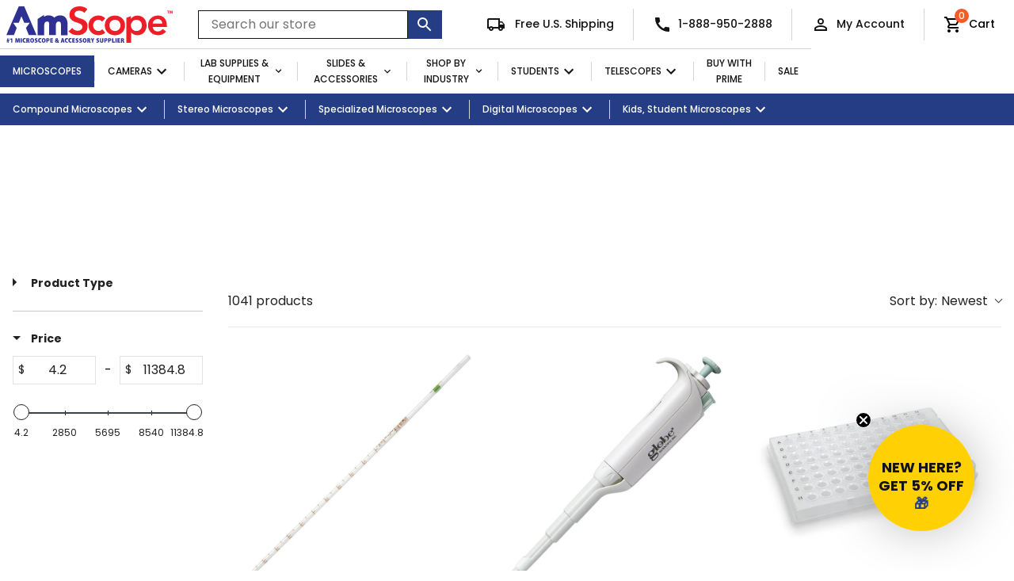

--- FILE ---
content_type: text/html; charset=utf-8
request_url: https://amscope.com/collections/globe-scientific
body_size: 91758
content:
<!doctype html>
  <html class="no-js supports-no-cookies" lang="en">
  <head>
  <!-- <script src="https://sapi.negate.io/script/Zr3hCa8WPZAmHpIaLqhsKA==?shop=amscope-us-dev.myshopify.com"></script> -->
  
    <meta charset="utf-8">
    <meta http-equiv="X-UA-Compatible" content="IE=edge">
    <meta name="viewport" content="width=device-width,initial-scale=1">
    <meta name="theme-color" content="">
    <link rel="canonical" href="https://amscope.com/collections/globe-scientific">
  
    
      <link rel="shortcut icon" href="//amscope.com/cdn/shop/files/unnamed_a78acc90-ff5f-4ed5-ba98-95dd374612f4_32x32.png?v=1737922088" type="image/png">
    
  
    
    <title>
      Globe Scientific Laboratory Supplies &amp; Quality Lab Equipment
      
      
      
        &ndash; AmScope
      
    </title>
  
    
      <meta name="description" content="Globe Scientific offers an assortment of quality laboratory supplies for numerous applications. Visit AmScope to see our Globe Scientific supplies today.">
    
  
    
<meta property="og:site_name" content="AmScope">
<meta property="og:url" content="https://amscope.com/collections/globe-scientific">
<meta property="og:title" content="Globe Scientific Laboratory Supplies &amp; Quality Lab Equipment">
<meta property="og:type" content="website">
<meta property="og:description" content="Globe Scientific offers an assortment of quality laboratory supplies for numerous applications. Visit AmScope to see our Globe Scientific supplies today.">


<meta name="twitter:site" content="@">
<meta name="twitter:card" content="summary_large_image">
<meta name="twitter:title" content="Globe Scientific Laboratory Supplies &amp; Quality Lab Equipment">
<meta name="twitter:description" content="Globe Scientific offers an assortment of quality laboratory supplies for numerous applications. Visit AmScope to see our Globe Scientific supplies today.">

    <!-- Start of TrueVault Code Block -->
      <script src="https://polaris.truevaultcdn.com/static/pc/I2YZL3IT2/polaris.js">
      </script>
    <!-- End of TrueVault Code Block -->
    <link id="preloadStyle" rel="preload" as="style" href="https://use.typekit.net/bdu0qyj.css">
    <script>
      window.addEventListener('load', function() {
        var preloadLink = document.getElementById('preloadStyle');
        preloadLink.rel = 'stylesheet';
      });
    </script>
    <link href="//amscope.com/cdn/shop/t/211/assets/theme.css?v=24180775575382963741753130969" rel="stylesheet" type="text/css" media="all" />
  
    <script>
      document.documentElement.className = document.documentElement.className.replace('no-js', 'js');
  
      window.theme = {
        strings: {
          addToCart: "Add to Cart",
          soldOut: "Sold Out",
          unavailable: "Unavailable",
        },moneyFormat: "${{amount}}",
        shippingThreshold: "7500",
        bannerColor: "#253d85",buy1Get1: "buy-1-get-1",buy2Get1: "buy-2-get-1",buy3Get1: "buy-3-get-1",buy4Get1: "buy-4-get-1"
};
    </script>
  
    
  
    <script src="//amscope.com/cdn/shop/t/211/assets/vendor.js?v=31346415456062895381749505828" defer="defer"></script>
    <script src="//amscope.com/cdn/shop/t/211/assets/theme.js?v=75576435359110945541749505826" defer="defer"></script>
  
    <script>window.performance && window.performance.mark && window.performance.mark('shopify.content_for_header.start');</script><meta name="facebook-domain-verification" content="6v9rogo2nhi93x2jstdwn2o9lo9jnr">
<meta name="google-site-verification" content="8PNSzBheFAH6Sc9764EffY2rNwELvtbItlXulDlX1_s">
<meta id="shopify-digital-wallet" name="shopify-digital-wallet" content="/52672856239/digital_wallets/dialog">
<meta name="shopify-checkout-api-token" content="1839cd43a903663a9d7a4e001ef6750c">
<meta id="in-context-paypal-metadata" data-shop-id="52672856239" data-venmo-supported="true" data-environment="production" data-locale="en_US" data-paypal-v4="true" data-currency="USD">
<link rel="alternate" type="application/atom+xml" title="Feed" href="/collections/globe-scientific.atom" />
<link rel="next" href="/collections/globe-scientific?page=2">
<link rel="alternate" type="application/json+oembed" href="https://amscope.com/collections/globe-scientific.oembed">
<script async="async" src="/checkouts/internal/preloads.js?locale=en-US"></script>
<link rel="preconnect" href="https://shop.app" crossorigin="anonymous">
<script async="async" src="https://shop.app/checkouts/internal/preloads.js?locale=en-US&shop_id=52672856239" crossorigin="anonymous"></script>
<script id="apple-pay-shop-capabilities" type="application/json">{"shopId":52672856239,"countryCode":"US","currencyCode":"USD","merchantCapabilities":["supports3DS"],"merchantId":"gid:\/\/shopify\/Shop\/52672856239","merchantName":"AmScope","requiredBillingContactFields":["postalAddress","email","phone"],"requiredShippingContactFields":["postalAddress","email","phone"],"shippingType":"shipping","supportedNetworks":["visa","masterCard","amex","discover","elo","jcb"],"total":{"type":"pending","label":"AmScope","amount":"1.00"},"shopifyPaymentsEnabled":true,"supportsSubscriptions":true}</script>
<script id="shopify-features" type="application/json">{"accessToken":"1839cd43a903663a9d7a4e001ef6750c","betas":["rich-media-storefront-analytics"],"domain":"amscope.com","predictiveSearch":true,"shopId":52672856239,"locale":"en"}</script>
<script>var Shopify = Shopify || {};
Shopify.shop = "amscope-us-dev.myshopify.com";
Shopify.locale = "en";
Shopify.currency = {"active":"USD","rate":"1.0"};
Shopify.country = "US";
Shopify.theme = {"name":"May 2025 Content Update","id":144584114351,"schema_name":"Slate","schema_version":"0.11.0","theme_store_id":null,"role":"main"};
Shopify.theme.handle = "null";
Shopify.theme.style = {"id":null,"handle":null};
Shopify.cdnHost = "amscope.com/cdn";
Shopify.routes = Shopify.routes || {};
Shopify.routes.root = "/";</script>
<script type="module">!function(o){(o.Shopify=o.Shopify||{}).modules=!0}(window);</script>
<script>!function(o){function n(){var o=[];function n(){o.push(Array.prototype.slice.apply(arguments))}return n.q=o,n}var t=o.Shopify=o.Shopify||{};t.loadFeatures=n(),t.autoloadFeatures=n()}(window);</script>
<script>
  window.ShopifyPay = window.ShopifyPay || {};
  window.ShopifyPay.apiHost = "shop.app\/pay";
  window.ShopifyPay.redirectState = null;
</script>
<script id="shop-js-analytics" type="application/json">{"pageType":"collection"}</script>
<script defer="defer" async type="module" src="//amscope.com/cdn/shopifycloud/shop-js/modules/v2/client.init-shop-cart-sync_DtuiiIyl.en.esm.js"></script>
<script defer="defer" async type="module" src="//amscope.com/cdn/shopifycloud/shop-js/modules/v2/chunk.common_CUHEfi5Q.esm.js"></script>
<script type="module">
  await import("//amscope.com/cdn/shopifycloud/shop-js/modules/v2/client.init-shop-cart-sync_DtuiiIyl.en.esm.js");
await import("//amscope.com/cdn/shopifycloud/shop-js/modules/v2/chunk.common_CUHEfi5Q.esm.js");

  window.Shopify.SignInWithShop?.initShopCartSync?.({"fedCMEnabled":true,"windoidEnabled":true});

</script>
<script>
  window.Shopify = window.Shopify || {};
  if (!window.Shopify.featureAssets) window.Shopify.featureAssets = {};
  window.Shopify.featureAssets['shop-js'] = {"shop-cart-sync":["modules/v2/client.shop-cart-sync_DFoTY42P.en.esm.js","modules/v2/chunk.common_CUHEfi5Q.esm.js"],"init-fed-cm":["modules/v2/client.init-fed-cm_D2UNy1i2.en.esm.js","modules/v2/chunk.common_CUHEfi5Q.esm.js"],"init-shop-email-lookup-coordinator":["modules/v2/client.init-shop-email-lookup-coordinator_BQEe2rDt.en.esm.js","modules/v2/chunk.common_CUHEfi5Q.esm.js"],"shop-cash-offers":["modules/v2/client.shop-cash-offers_3CTtReFF.en.esm.js","modules/v2/chunk.common_CUHEfi5Q.esm.js","modules/v2/chunk.modal_BewljZkx.esm.js"],"shop-button":["modules/v2/client.shop-button_C6oxCjDL.en.esm.js","modules/v2/chunk.common_CUHEfi5Q.esm.js"],"init-windoid":["modules/v2/client.init-windoid_5pix8xhK.en.esm.js","modules/v2/chunk.common_CUHEfi5Q.esm.js"],"avatar":["modules/v2/client.avatar_BTnouDA3.en.esm.js"],"init-shop-cart-sync":["modules/v2/client.init-shop-cart-sync_DtuiiIyl.en.esm.js","modules/v2/chunk.common_CUHEfi5Q.esm.js"],"shop-toast-manager":["modules/v2/client.shop-toast-manager_BYv_8cH1.en.esm.js","modules/v2/chunk.common_CUHEfi5Q.esm.js"],"pay-button":["modules/v2/client.pay-button_FnF9EIkY.en.esm.js","modules/v2/chunk.common_CUHEfi5Q.esm.js"],"shop-login-button":["modules/v2/client.shop-login-button_CH1KUpOf.en.esm.js","modules/v2/chunk.common_CUHEfi5Q.esm.js","modules/v2/chunk.modal_BewljZkx.esm.js"],"init-customer-accounts-sign-up":["modules/v2/client.init-customer-accounts-sign-up_aj7QGgYS.en.esm.js","modules/v2/client.shop-login-button_CH1KUpOf.en.esm.js","modules/v2/chunk.common_CUHEfi5Q.esm.js","modules/v2/chunk.modal_BewljZkx.esm.js"],"init-shop-for-new-customer-accounts":["modules/v2/client.init-shop-for-new-customer-accounts_NbnYRf_7.en.esm.js","modules/v2/client.shop-login-button_CH1KUpOf.en.esm.js","modules/v2/chunk.common_CUHEfi5Q.esm.js","modules/v2/chunk.modal_BewljZkx.esm.js"],"init-customer-accounts":["modules/v2/client.init-customer-accounts_ppedhqCH.en.esm.js","modules/v2/client.shop-login-button_CH1KUpOf.en.esm.js","modules/v2/chunk.common_CUHEfi5Q.esm.js","modules/v2/chunk.modal_BewljZkx.esm.js"],"shop-follow-button":["modules/v2/client.shop-follow-button_CMIBBa6u.en.esm.js","modules/v2/chunk.common_CUHEfi5Q.esm.js","modules/v2/chunk.modal_BewljZkx.esm.js"],"lead-capture":["modules/v2/client.lead-capture_But0hIyf.en.esm.js","modules/v2/chunk.common_CUHEfi5Q.esm.js","modules/v2/chunk.modal_BewljZkx.esm.js"],"checkout-modal":["modules/v2/client.checkout-modal_BBxc70dQ.en.esm.js","modules/v2/chunk.common_CUHEfi5Q.esm.js","modules/v2/chunk.modal_BewljZkx.esm.js"],"shop-login":["modules/v2/client.shop-login_hM3Q17Kl.en.esm.js","modules/v2/chunk.common_CUHEfi5Q.esm.js","modules/v2/chunk.modal_BewljZkx.esm.js"],"payment-terms":["modules/v2/client.payment-terms_CAtGlQYS.en.esm.js","modules/v2/chunk.common_CUHEfi5Q.esm.js","modules/v2/chunk.modal_BewljZkx.esm.js"]};
</script>
<script>(function() {
  var isLoaded = false;
  function asyncLoad() {
    if (isLoaded) return;
    isLoaded = true;
    var urls = ["https:\/\/d1hcrjcdtouu7e.cloudfront.net\/js\/gdpr_cookie_consent.min.js?shop=amscope-us-dev.myshopify.com","https:\/\/ecom-app.rakutenadvertising.io\/rakuten_advertising.js?shop=amscope-us-dev.myshopify.com","https:\/\/tag.rmp.rakuten.com\/114771.ct.js?shop=amscope-us-dev.myshopify.com","https:\/\/amscope-us-dev.myshopify.com\/apps\/otp\/js\/otpwidget.min.js?shop=amscope-us-dev.myshopify.com","https:\/\/cdn.rebuyengine.com\/onsite\/js\/rebuy.js?shop=amscope-us-dev.myshopify.com","https:\/\/cdn-widgetsrepository.yotpo.com\/v1\/loader\/oVxuqvT48As2pEotzNDB9c6RETUCPB5Emha1fv0A?shop=amscope-us-dev.myshopify.com"];
    for (var i = 0; i < urls.length; i++) {
      var s = document.createElement('script');
      s.type = 'text/javascript';
      s.async = true;
      s.src = urls[i];
      var x = document.getElementsByTagName('script')[0];
      x.parentNode.insertBefore(s, x);
    }
  };
  if(window.attachEvent) {
    window.attachEvent('onload', asyncLoad);
  } else {
    window.addEventListener('load', asyncLoad, false);
  }
})();</script>
<script id="__st">var __st={"a":52672856239,"offset":-28800,"reqid":"caf1d672-4a8a-4498-ba0b-d3f770bc00fa-1767118289","pageurl":"amscope.com\/collections\/globe-scientific","u":"26152021bfdc","p":"collection","rtyp":"collection","rid":279566123183};</script>
<script>window.ShopifyPaypalV4VisibilityTracking = true;</script>
<script id="captcha-bootstrap">!function(){'use strict';const t='contact',e='account',n='new_comment',o=[[t,t],['blogs',n],['comments',n],[t,'customer']],c=[[e,'customer_login'],[e,'guest_login'],[e,'recover_customer_password'],[e,'create_customer']],r=t=>t.map((([t,e])=>`form[action*='/${t}']:not([data-nocaptcha='true']) input[name='form_type'][value='${e}']`)).join(','),a=t=>()=>t?[...document.querySelectorAll(t)].map((t=>t.form)):[];function s(){const t=[...o],e=r(t);return a(e)}const i='password',u='form_key',d=['recaptcha-v3-token','g-recaptcha-response','h-captcha-response',i],f=()=>{try{return window.sessionStorage}catch{return}},m='__shopify_v',_=t=>t.elements[u];function p(t,e,n=!1){try{const o=window.sessionStorage,c=JSON.parse(o.getItem(e)),{data:r}=function(t){const{data:e,action:n}=t;return t[m]||n?{data:e,action:n}:{data:t,action:n}}(c);for(const[e,n]of Object.entries(r))t.elements[e]&&(t.elements[e].value=n);n&&o.removeItem(e)}catch(o){console.error('form repopulation failed',{error:o})}}const l='form_type',E='cptcha';function T(t){t.dataset[E]=!0}const w=window,h=w.document,L='Shopify',v='ce_forms',y='captcha';let A=!1;((t,e)=>{const n=(g='f06e6c50-85a8-45c8-87d0-21a2b65856fe',I='https://cdn.shopify.com/shopifycloud/storefront-forms-hcaptcha/ce_storefront_forms_captcha_hcaptcha.v1.5.2.iife.js',D={infoText:'Protected by hCaptcha',privacyText:'Privacy',termsText:'Terms'},(t,e,n)=>{const o=w[L][v],c=o.bindForm;if(c)return c(t,g,e,D).then(n);var r;o.q.push([[t,g,e,D],n]),r=I,A||(h.body.append(Object.assign(h.createElement('script'),{id:'captcha-provider',async:!0,src:r})),A=!0)});var g,I,D;w[L]=w[L]||{},w[L][v]=w[L][v]||{},w[L][v].q=[],w[L][y]=w[L][y]||{},w[L][y].protect=function(t,e){n(t,void 0,e),T(t)},Object.freeze(w[L][y]),function(t,e,n,w,h,L){const[v,y,A,g]=function(t,e,n){const i=e?o:[],u=t?c:[],d=[...i,...u],f=r(d),m=r(i),_=r(d.filter((([t,e])=>n.includes(e))));return[a(f),a(m),a(_),s()]}(w,h,L),I=t=>{const e=t.target;return e instanceof HTMLFormElement?e:e&&e.form},D=t=>v().includes(t);t.addEventListener('submit',(t=>{const e=I(t);if(!e)return;const n=D(e)&&!e.dataset.hcaptchaBound&&!e.dataset.recaptchaBound,o=_(e),c=g().includes(e)&&(!o||!o.value);(n||c)&&t.preventDefault(),c&&!n&&(function(t){try{if(!f())return;!function(t){const e=f();if(!e)return;const n=_(t);if(!n)return;const o=n.value;o&&e.removeItem(o)}(t);const e=Array.from(Array(32),(()=>Math.random().toString(36)[2])).join('');!function(t,e){_(t)||t.append(Object.assign(document.createElement('input'),{type:'hidden',name:u})),t.elements[u].value=e}(t,e),function(t,e){const n=f();if(!n)return;const o=[...t.querySelectorAll(`input[type='${i}']`)].map((({name:t})=>t)),c=[...d,...o],r={};for(const[a,s]of new FormData(t).entries())c.includes(a)||(r[a]=s);n.setItem(e,JSON.stringify({[m]:1,action:t.action,data:r}))}(t,e)}catch(e){console.error('failed to persist form',e)}}(e),e.submit())}));const S=(t,e)=>{t&&!t.dataset[E]&&(n(t,e.some((e=>e===t))),T(t))};for(const o of['focusin','change'])t.addEventListener(o,(t=>{const e=I(t);D(e)&&S(e,y())}));const B=e.get('form_key'),M=e.get(l),P=B&&M;t.addEventListener('DOMContentLoaded',(()=>{const t=y();if(P)for(const e of t)e.elements[l].value===M&&p(e,B);[...new Set([...A(),...v().filter((t=>'true'===t.dataset.shopifyCaptcha))])].forEach((e=>S(e,t)))}))}(h,new URLSearchParams(w.location.search),n,t,e,['guest_login'])})(!0,!0)}();</script>
<script integrity="sha256-4kQ18oKyAcykRKYeNunJcIwy7WH5gtpwJnB7kiuLZ1E=" data-source-attribution="shopify.loadfeatures" defer="defer" src="//amscope.com/cdn/shopifycloud/storefront/assets/storefront/load_feature-a0a9edcb.js" crossorigin="anonymous"></script>
<script crossorigin="anonymous" defer="defer" src="//amscope.com/cdn/shopifycloud/storefront/assets/shopify_pay/storefront-65b4c6d7.js?v=20250812"></script>
<script data-source-attribution="shopify.dynamic_checkout.dynamic.init">var Shopify=Shopify||{};Shopify.PaymentButton=Shopify.PaymentButton||{isStorefrontPortableWallets:!0,init:function(){window.Shopify.PaymentButton.init=function(){};var t=document.createElement("script");t.src="https://amscope.com/cdn/shopifycloud/portable-wallets/latest/portable-wallets.en.js",t.type="module",document.head.appendChild(t)}};
</script>
<script data-source-attribution="shopify.dynamic_checkout.buyer_consent">
  function portableWalletsHideBuyerConsent(e){var t=document.getElementById("shopify-buyer-consent"),n=document.getElementById("shopify-subscription-policy-button");t&&n&&(t.classList.add("hidden"),t.setAttribute("aria-hidden","true"),n.removeEventListener("click",e))}function portableWalletsShowBuyerConsent(e){var t=document.getElementById("shopify-buyer-consent"),n=document.getElementById("shopify-subscription-policy-button");t&&n&&(t.classList.remove("hidden"),t.removeAttribute("aria-hidden"),n.addEventListener("click",e))}window.Shopify?.PaymentButton&&(window.Shopify.PaymentButton.hideBuyerConsent=portableWalletsHideBuyerConsent,window.Shopify.PaymentButton.showBuyerConsent=portableWalletsShowBuyerConsent);
</script>
<script data-source-attribution="shopify.dynamic_checkout.cart.bootstrap">document.addEventListener("DOMContentLoaded",(function(){function t(){return document.querySelector("shopify-accelerated-checkout-cart, shopify-accelerated-checkout")}if(t())Shopify.PaymentButton.init();else{new MutationObserver((function(e,n){t()&&(Shopify.PaymentButton.init(),n.disconnect())})).observe(document.body,{childList:!0,subtree:!0})}}));
</script>
<link id="shopify-accelerated-checkout-styles" rel="stylesheet" media="screen" href="https://amscope.com/cdn/shopifycloud/portable-wallets/latest/accelerated-checkout-backwards-compat.css" crossorigin="anonymous">
<style id="shopify-accelerated-checkout-cart">
        #shopify-buyer-consent {
  margin-top: 1em;
  display: inline-block;
  width: 100%;
}

#shopify-buyer-consent.hidden {
  display: none;
}

#shopify-subscription-policy-button {
  background: none;
  border: none;
  padding: 0;
  text-decoration: underline;
  font-size: inherit;
  cursor: pointer;
}

#shopify-subscription-policy-button::before {
  box-shadow: none;
}

      </style>

<script>window.performance && window.performance.mark && window.performance.mark('shopify.content_for_header.end');</script>
  
    <!-- Start of yotpo script -->
    <script src="https://cdn-widgetsrepository.yotpo.com/v1/loader/oVxuqvT48As2pEotzNDB9c6RETUCPB5Emha1fv0A" async></script>
    <!-- End of yotpo script -->
    
    <!-- BING TAG -->
    <script>(function(w,d,t,r,u){var f,n,i;w[u]=w[u]||[],f=function(){var o={ti:"5725898", enableAutoSpaTracking: true};o.q=w[u],w[u]=new UET(o),w[u].push("pageLoad")},n=d.createElement(t),n.src=r,n.async=1,n.onload=n.onreadystatechange=function(){var s=this.readyState;s&&s!=="loaded"&&s!=="complete"||(f(),n.onload=n.onreadystatechange=null)},i=d.getElementsByTagName(t)[0],i.parentNode.insertBefore(n,i)})(window,document,"script","//bat.bing.com/bat.js","uetq");</script>
    <!-- BING TAG END-->
    <!-- Hotjar Tracking Code for amscope.com -->
    <script>
        (function(h,o,t,j,a,r){
            h.hj=h.hj||function(){(h.hj.q=h.hj.q||[]).push(arguments)};
            h._hjSettings={hjid:1647033,hjsv:6};
            a=o.getElementsByTagName('head')[0];
            r=o.createElement('script');r.async=1;
            r.src=t+h._hjSettings.hjid+j+h._hjSettings.hjsv;
            a.appendChild(r);
        })(window,document,'https://static.hotjar.com/c/hotjar-','.js?sv=');
    </script>
    <!--HotJar tracking end  -->
    <!-- Extend - Add necessary SDK script tags and configure the store -->
    <script src="https://sdk.helloextend.com/extend-sdk-client/v1/extend-sdk-client.min.js" defer="defer"></script>  
    <script src="https://sdk.helloextend.com/extend-sdk-client-shopify-addon/v1/extend-sdk-client-shopify-addon.min.js" defer="defer"></script>  
    <script defer="defer">
      window.addEventListener('DOMContentLoaded', function(){
        Extend.config({ storeId: '6423a7d0-05bd-4ab4-a7d6-3dfe47ba4a6c', environment: 'production' })
        Extend.analytics = true;
      })
    </script>
  
    <!-- Extend - Render polyfills to enable IE11 support -->
    <script defer="defer">
  window.addEventListener('DOMContentLoaded', function(){
    (function () {
      function URLSearchParams (searchString) {
        if(window.URLSearchParams){
          return new window.URLSearchParams(window.location.search).get(searchString)
        } else {
          var self = this;
          self.searchString = searchString;
          self.get = function (name) {
            var results = new RegExp('[\?&]' + name + '=([^&#]*)').exec(self.searchString);
            if (results == null) {
              return null;
            }
            else {
              return decodeURI(results[1]) || 0;
            }
          };
        } }
      window.Extend.URLSearchParams = URLSearchParams;
    })()
  })
</script>
<!-- usage: window.Extend.URLSearchParams('leadtoken') <-- returns the leadtoken regardless of browser -->


<script defer="defer">
  window.addEventListener('DOMContentLoaded', function(){
    (function () {
      function CustomEvent ( event, params ) {
        if ( typeof window.CustomEvent === "function" ) {
          return new window.CustomEvent(event, params);
        } else {
          params = params || { bubbles: false, cancelable: false, detail: null };
          var evt = document.createEvent( 'CustomEvent' );
          evt.initCustomEvent( event, params.bubbles, params.cancelable, params.detail );
          return evt;
        };
      }
      window.Extend.CustomEvent = CustomEvent;
    })();
  })
</script>
<!-- usage dispatching event:
window.dispatchEvent(window.Extend.CustomEvent('cartUpdated', { detail: cart })) params are not necessary -->

  
    <!-- Extend - Render aftermarket integration snippet -->
    <script defer="defer">

  window.addEventListener('DOMContentLoaded', function(){

    if (window.Extend && window.ExtendShopify && window.Shopify.currency.active === "USD") {

      var leadToken = window.Extend.URLSearchParams('leadToken');

      if(leadToken) {
        Extend.aftermarketModal.open({
          leadToken: leadToken,
          onClose: function(plan, product, quantity) {
            if(plan && product) {
              ExtendShopify.addPlanToCart({plan: plan, product: product, leadToken: leadToken, quantity: quantity || 1}, function() {
                window.location = '/cart'
              }) 
            }
          }
        }) 
      }

    }

  })

</script>
  
    <!-- Extend - Render analytics -->
    <script defer="defer">

  //run scripts on DOMContentLoaded to avoid affecting site load time
  window.addEventListener('DOMContentLoaded', function(){

    //Only run ajax integration if Extend and ExtendShopify is defined, the currency is set to USD and analytics are enabled
    if (window.Extend && window.ExtendShopify && window.Shopify.currency.active === 'USD' && Extend.analytics) {

      /***********************/
      /* util functions */
      /***********************/

      // getPlanId - Takes in the cart and a product ID and returns the plan ID for that product
      function getPlanId(cart, productId) {
        var planId;
        cart.items.forEach(function(item) {
          if (item.properties.Ref && item.properties.Ref === productId) planId = item.sku.toString();
        })
        return planId
      }

      /***********************/
      /* end util functions */
      /***********************/

      // productAnalytics() - Takes in the product ID and quantity at the time it is added to the cart
      var productAnalytics = function (prodId, prodQty) {
        if(!prodQty) prodQty = 1;
        if(prodId) {
          Extend.trackProductAddedToCart({
            productId: prodId.toString(),
            productQuantity: parseInt(prodQty),
          });
        }
      }

      // cartAnalytics() - Takes in the oldCart and the newCart at a point where the cart updates
      var cartAnalytics = function (oldCart, newCart) {
        if (oldCart && newCart && oldCart.items && newCart.items) {
          // Triggers if an item has been removed
          if (oldCart.items.length > newCart.items.length) {
            oldCart.items.forEach(function(currentItem) {
              var productFound = false
              newCart.items.forEach(function(currentNewItem) {
                if (currentItem.id == currentNewItem.id) {
                  productFound = true
                }       
              })
              if (productFound === false) {
                if (currentItem.vendor === "Extend" && currentItem && currentItem.sku && currentItem.properties.Ref) {
                  Extend.trackOfferRemovedFromCart({
                    productId: currentItem.properties.Ref.toString(),
                    planId: currentItem.sku.toString(),
                  });
                } else if (currentItem.id) {
                  Extend.trackProductRemovedFromCart({
                    productId: currentItem.id.toString(),
                  })
                }
              }
            })
            // Triggers if an item quantity has changed
          } else if (oldCart.item_count != newCart.item_count) {
            oldCart.items.forEach(function(currentItem) {
              newCart.items.forEach(function(currentNewItem) {
                // Runs when the updated item is found if its not an Extend warranty
                if (currentItem.id == currentNewItem.id && currentItem.quantity != currentNewItem.quantity && currentItem.vendor != "Extend") {
                  if(currentItem.id && currentNewItem.quantity && ExtendShopify.warrantyAlreadyInCart(currentItem.id.toString(), oldCart.items)){
                    //Gets the associated plan ID using the product ID
                    let planId = getPlanId(newCart, currentItem.id.toString())
                    //Product has warranty in cart
                    Extend.trackOfferUpdated({
                      productId: currentItem.id.toString(),
                      planId: planId,
                      updates: {
                        warrantyQuantity: parseInt(currentNewItem.quantity),
                        productQuantity: parseInt(currentNewItem.quantity),
                      },
                    });
                  } else if (currentItem.id && currentNewItem.quantity) {
                    //Product has no warranty in cart
                    Extend.trackProductUpdated({
                      productId: currentItem.id.toString(),
                      updates: {
                        productQuantity: parseInt(currentNewItem.quantity),
                      },
                    });
                  }
                }

              })
            })
          }
        }
      }

      window.Extend.productAnalytics = productAnalytics;
      window.Extend.cartAnalytics = cartAnalytics;

    }
  })

</script>
    <!-- Extend - End Extend code -->
    
    <!-- Extend -- Load cart integration script -->
    <script defer="defer">

  //run scripts on DOMContentLoaded to avoid affecting site load time
  window.addEventListener('DOMContentLoaded', function(){
    //Only run ajax integration if Extend and ExtendShopify is defined, and the currency is set to USD
    if (window.Extend && window.ExtendShopify && window.Shopify.currency.active === 'USD') {

      /*****************************************/
      /* Global Variables - THEME SPECIFIC */
      /*****************************************/

      var cartRowItem = '.ajaxcart__product' // This is the container element for each item in the cart
      var cartRowItemTitle = '.ajaxcart__product-title-link'; // This is the title anchor element for the product
      var cartRowItemVendorTitle = '.ajaxcart__product-vendor' // This should be assigned if the cart item has a title + a vendor title
      var cartRowItemImage = '.ajaxcart__product-image'; // This is the product image or image anchor element
      var cartRowItemQuantity = '.ajaxcart__qty-num'; // This is the input element containing the product quantity
      var warrantyContainer = '.ajaxcart__product-price-sku'; // This is the container where the offer will be appended
      var warrantyOriginalMeta = '.ajaxcart__product-variant'; // Each warranty metadata item we want to remove
      var metadataContainer = '.ajaxcart__product-details'; // This is where warranty metadata will be appended (Product and Term)
      var cartContainer = '.ajaxcart__container' // main cart container
      var offerId = "extend-ajaxcart-offer" // This is the ID that will be assigned to each Extend offer
      var titleReformat = true // If warranty titles contain various extra characters, set this to true
      var localCart = {"note":null,"attributes":{},"original_total_price":0,"total_price":0,"total_discount":0,"total_weight":0.0,"item_count":0,"items":[],"requires_shipping":false,"currency":"USD","items_subtotal_price":0,"cart_level_discount_applications":[],"checkout_charge_amount":0}; // Shopify Cart Object
      var slice = Array.prototype.slice; // IE11 Utility

      // Fail safes for cart and slice
      if(!localCart || !slice) return;

      /***********************/
      /* util functions */
      /***********************/
      // findAll(element) - fully browser compatible alternative to querySelectorAll to search for children in document OR a parentElement
      function findAll(elementToFind, parentElement) {
        var items = parentElement ? parentElement.querySelectorAll(elementToFind) : document.querySelectorAll(elementToFind);
        return items ? slice.call(items, 0) : [];
      }

      /**************************************/
      /* refreshCart - THEME SPECIFIC */
      /**************************************/
      // Refresh the cart (hard refresh by default)
      function refreshCart() {
        window.ajaxCart.load();
      }

      /***********************/
      /* createElement */
      /***********************/
      // createElement(product) - Takes in the product element, and creates the Extend offer element + appends the offer
      function createElement(product, index){

        // Removes existing offer elements before creating new ones
        var extendOffer = product.querySelector('#' + offerId);
        if (extendOffer) { extendOffer.parentNode.removeChild(extendOffer); }

        // Grab href from product name and fail safes
        if (!product.querySelector(cartRowItemTitle)) return;
        var url = product.querySelector(cartRowItemTitle).href;
        if(!url) return;

        // Grab the variantId out of the URL
        var regEx = /\d+$/;

        var variantId;

        //Grabs variant ID from URL if available, otherwise from localCart
        if (url.match(regEx)) {
          variantId = url.match(regEx)[0];
        } else {
          variantId = localCart.items[index].id
        }

        // Select quantity value
        var quantity = product.querySelector(cartRowItemQuantity).value

        // Parent container to append ajax offer
        var container = product.querySelector(warrantyContainer);

        // Fail safes
        if(!variantId || !quantity || !container) return;

        // Create new element & set id, data-extend-variant, and data-extend-quantity attributes
        var extendOffer = document.createElement('div');
        extendOffer.id = offerId;
        extendOffer.setAttribute('data-extend-variant', variantId);
        extendOffer.setAttribute('data-extend-quantity', quantity);

        // Append the offer to the container element (THEME SPECIFIC)
        container.append(extendOffer);

      }

      /************************/
      /* Handle Styling */
      /************************/
      // Finds all cartRowItems and styles only Extend warranties
      function handleStyling() {

        // Tracks which line item we are iterating on
        var index = 0;

        findAll(cartRowItem).forEach(function(el) {
          if(el.classList.contains('page-cart__product')) return;

          // Sets each item in the cart to NOT be Extend Item
          var isExtend = false;

          // Create an offer element for each product
          createElement(el, index)

          // Grab the title of the current item
          var title = el.querySelector(cartRowItemTitle);

          // Title fail safe
          if(!title) return;

          // If it's a warranty set isExtend to true and remove links
          if (title.innerText.toLowerCase().indexOf('extend protection') > -1){
            isExtend = true;

            // Grab the image of the current item and fail safe
            var image = el.querySelector(cartRowItemImage)
            if(!image) return;

            var cartItemSku = el.querySelector('.ajaxcart__sku')
            if(cartItemSku) {
              cartItemSku.style.display = 'none';
            }

            var vendorTitle = el.querySelector(cartRowItemVendorTitle)
            if(vendorTitle) {
              vendorTitle.style.display = 'none';
            }

            // Select and remove pointerEvents from warranty image
            image.style.pointerEvents = "none"

            // Select and remove pointerEvents from warranty title
            title.style.pointerEvents = "none"

            if (titleReformat == true) {
              title.innerText = "Extend Protection Plan"
            }

            /**************************************/
            /* THEME SPECIFIC STYLING START */
            /**************************************/

            // Removes old metadata
            if (el.querySelector(warrantyOriginalMeta)) {
              findAll(warrantyOriginalMeta, el).forEach(function(each) {
                each.remove()
              })
            }

            // Selects where to append warranty metadata
            var contentContainer = el.querySelector(metadataContainer)
            var warrantyProductData;
            var warrantyTermData;

            if(localCart.items[index].options_with_values && localCart.items[index].options_with_values[1]) {
              // Finds the ref id string in the product info string and replaces with an empty string
              var regexReplace = localCart.items[index].options_with_values[0].value.match(/\-\d{5,}/g)
              warrantyProductData = localCart.items[index].options_with_values[0].value.replace(regexReplace, '')
              warrantyTermData = localCart.items[index].options_with_values[1].value
            } else {
              warrantyProductData = localCart.items[index].properties.Product
              warrantyTermData = localCart.items[index].properties.Term
            }

            // Appends Product and Term metadata
            if (el.querySelector(metadataContainer)) {
              var warrantyProductName = document.createElement('p');
              warrantyProductName.className = 'extend-warranty-info';
              warrantyProductName.innerHTML = 'Product: ' + warrantyProductData;

              var warrantyProductTerm = document.createElement('p')
              warrantyProductTerm.className = 'extend-warranty-info';
              warrantyProductTerm.innerHTML = 'Term: ' + warrantyTermData;

              // Only append the metadata if it's not already there
              if (!el.querySelector('.extend-warranty-info')) {
                contentContainer.append(warrantyProductName, warrantyProductTerm)
              }

            }

            /**************************************/
            /* THEME SPECIFIC STYLING END */
            /**************************************/

          }

          index += 1;

        });

      }

      /************************/
      /* initializeCartOffer */
      /************************/
      // Invokes handleStyling and finds all offers in the cart, handling both normalization and balancing
      function initializeCartOffer() {

        // Handles styling and creates offer elements
        handleStyling();

        // Find all offer elements
        findAll('#' + offerId).forEach(function(el){

          // Grab attributes out of element
          var variantId = el.getAttribute('data-extend-variant')
          var quantity = el.getAttribute('data-extend-quantity')

          // If there's already a warranty in cart, return
          if(ExtendShopify.warrantyAlreadyInCart(variantId, localCart.items)){
            return
          }

          // Render all other buttons
          Extend.buttons.renderSimpleOffer(el, {
            referenceId: variantId,
            onAddToCart: function (options) {
              ExtendShopify.addPlanToCart(
                {
                  plan: options.plan,
                  product: options.product,
                  quantity: quantity,
                },
                function (err) {
                  // An error occurred
                  if (err) {
                    return;
                  } else {
                    refreshCart();
                  }
                }
              );
            },
          });
        })

        // Normalization ensures there is a 1:1 relationship between the product and the warranty
        ExtendShopify.normalizeCart({cart: localCart, balance: true}, function (err, data) {
          if (data && data.updates) {
            // Calls refreshCart to update the cart for normalization 
            refreshCart();
          }
        });
      }

      window.addEventListener("refreshAjaxCart", function (e) {
        fetch("/cart.js", {
          credentials: "same-origin",
          method: "GET",
          headers: { "Content-Type": "application/json", "X-Requested-With": "XMLHttpRequest" },
        }).then(function (e) {
          e.json().then(function (e) {
            if (Extend.analytics) window.Extend.cartAnalytics(localCart, e);
            localCart = e;
            initializeCartOffer();
          });
        });
      });

    }
  })

</script>

<style>

  #extend-ajaxcart-offer {
    margin-top: -5px;
  }

  .extend-warranty-info {
    margin-bottom: 5px;
  }

  #extend-offers-modal-iframe {
    z-index: 99999999999!important;
  }

  #extend-learn-more-modal-iframe {
    z-index: 99999999999!important;
  }

</style>
    <!-- Extend -- End Extend code -->
  <!--Gem_Page_Header_Script-->
      


  <!--End_Gem_Page_Header_Script-->

    <!-- Boost Support _FBA Search -->
    <script>
        const originalFetch = window.fetch;
        const updateQueryParam = (url, param, value) => {
            // Parse the URL
            let urlObj = new URL(url);
            // Get the search parameters
            let params = new URLSearchParams(urlObj.search);
            // Set the new parameter value
            params.set(param, value);
            // Update the search part of the URL
            urlObj.search = params.toString();
            // Return the updated URL
            return urlObj.toString();
        }
        window.fetch = (url, options) => {
            const valid = ['https://services.mybcapps.com/bc-sf-filter/search', 'https://services.mybcapps.com/bc-sf-filter/filter'];
            for (let i = 0; i < valid.length; i++) {
                if (url.indexOf(valid[i]) !== -1 && url.indexOf('_FBA') !== -1) {
                    url = url.replaceAll('_FBA', '');
                }
            }
            return originalFetch(url, options);
        };
    </script>

    <style>
      @media only screen and (min-width: 992px) {
          .boost-sd-layout {
              max-width: 100% !important;
          }
      }
    </style>
  <!-- BEGIN app block: shopify://apps/gempages-builder/blocks/embed-gp-script-head/20b379d4-1b20-474c-a6ca-665c331919f3 -->














<!-- END app block --><!-- BEGIN app block: shopify://apps/boost-ai-search-filter/blocks/boost-sd-ssr/7fc998ae-a150-4367-bab8-505d8a4503f7 --><script type="text/javascript">"use strict";(()=>{var __typeError=msg=>{throw TypeError(msg)};var __accessCheck=(obj,member,msg)=>member.has(obj)||__typeError("Cannot "+msg);var __privateGet=(obj,member,getter)=>(__accessCheck(obj,member,"read from private field"),getter?getter.call(obj):member.get(obj));var __privateAdd=(obj,member,value)=>member.has(obj)?__typeError("Cannot add the same private member more than once"):member instanceof WeakSet?member.add(obj):member.set(obj,value);var __privateSet=(obj,member,value,setter)=>(__accessCheck(obj,member,"write to private field"),setter?setter.call(obj,value):member.set(obj,value),value);var __privateMethod=(obj,member,method)=>(__accessCheck(obj,member,"access private method"),method);function mergeDeepMutate(target,...sources){if(!target)return target;if(sources.length===0)return target;const isObject=obj=>!!obj&&typeof obj==="object";const isPlainObject=obj=>{if(!isObject(obj))return false;const proto=Object.getPrototypeOf(obj);return proto===Object.prototype||proto===null};for(const source of sources){if(!source)continue;for(const key in source){const sourceValue=source[key];if(!(key in target)){target[key]=sourceValue;continue}const targetValue=target[key];if(Array.isArray(targetValue)&&Array.isArray(sourceValue)){target[key]=targetValue.concat(...sourceValue)}else if(isPlainObject(targetValue)&&isPlainObject(sourceValue)){target[key]=mergeDeepMutate(targetValue,sourceValue)}else{target[key]=sourceValue}}}return target}var _config,_dataObjects,_modules,_cachedModulesByConstructor,_status,_cachedEventListeners,_registryBlockListeners,_readyListeners,_blocks,_Application_instances,extendAppConfigFromModules_fn,extendAppConfigFromGlobalVariables_fn,initializeDataObjects_fn,resetBlocks_fn,loadModuleEventListeners_fn;var Application=class{constructor(config,dataObjects){__privateAdd(this,_Application_instances);__privateAdd(this,_config);__privateAdd(this,_dataObjects);__privateAdd(this,_modules,[]);__privateAdd(this,_cachedModulesByConstructor,new Map);__privateAdd(this,_status,"created");__privateAdd(this,_cachedEventListeners,{});__privateAdd(this,_registryBlockListeners,[]);__privateAdd(this,_readyListeners,[]);this.mode="production";this.logLevel=1;__privateAdd(this,_blocks,{});const boostWidgetIntegration=window.boostWidgetIntegration;__privateSet(this,_config,config||{logLevel:boostWidgetIntegration?.config?.logLevel,env:"production"});this.logLevel=__privateGet(this,_config).logLevel??(this.mode==="production"?2:this.logLevel);if(__privateGet(this,_config).logLevel==null){__privateGet(this,_config).logLevel=this.logLevel}__privateSet(this,_dataObjects,dataObjects||{});this.logger={debug:(...args)=>{if(this.logLevel<=0){console.debug("Boost > [DEBUG] ",...args)}},info:(...args)=>{if(this.logLevel<=1){console.info("Boost > [INFO] ",...args)}},warn:(...args)=>{if(this.logLevel<=2){console.warn("Boost > [WARN] ",...args)}},error:(...args)=>{if(this.logLevel<=3){console.error("Boost > [ERROR] ",...args)}}}}get blocks(){return __privateGet(this,_blocks)}get config(){return __privateGet(this,_config)}get dataObjects(){return __privateGet(this,_dataObjects)}get status(){return __privateGet(this,_status)}get modules(){return __privateGet(this,_modules)}bootstrap(){if(__privateGet(this,_status)==="bootstrapped"){this.logger.warn("Application already bootstrapped");return}if(__privateGet(this,_status)==="started"){this.logger.warn("Application already started");return}__privateMethod(this,_Application_instances,loadModuleEventListeners_fn).call(this);this.dispatchLifecycleEvent({name:"onBeforeAppBootstrap",payload:null});if(__privateGet(this,_config)?.customization?.app?.onBootstrap){__privateGet(this,_config).customization.app.onBootstrap(this)}__privateMethod(this,_Application_instances,extendAppConfigFromModules_fn).call(this);__privateMethod(this,_Application_instances,extendAppConfigFromGlobalVariables_fn).call(this);__privateMethod(this,_Application_instances,initializeDataObjects_fn).call(this);this.assignGlobalVariables();__privateSet(this,_status,"bootstrapped");this.dispatchLifecycleEvent({name:"onAppBootstrap",payload:null})}async initModules(){await Promise.all(__privateGet(this,_modules).map(async module=>{if(!module.shouldInit()){this.logger.info("Module not initialized",module.constructor.name,"shouldInit returned false");return}module.onBeforeModuleInit?.();this.dispatchLifecycleEvent({name:"onBeforeModuleInit",payload:{module}});this.logger.info(`Initializing ${module.constructor.name} module`);try{await module.init();this.dispatchLifecycleEvent({name:"onModuleInit",payload:{module}})}catch(error){this.logger.error(`Error initializing module ${module.constructor.name}:`,error);this.dispatchLifecycleEvent({name:"onModuleError",payload:{module,error:error instanceof Error?error:new Error(String(error))}})}}))}getModule(constructor){const module=__privateGet(this,_cachedModulesByConstructor).get(constructor);if(module&&!module.shouldInit()){return void 0}return module}getModuleByName(name){const module=__privateGet(this,_modules).find(mod=>{const ModuleClass=mod.constructor;return ModuleClass.moduleName===name});if(module&&!module.shouldInit()){return void 0}return module}registerBlock(block){if(!block.id){this.logger.error("Block id is required");return}const blockId=block.id;if(__privateGet(this,_blocks)[blockId]){this.logger.error(`Block with id ${blockId} already exists`);return}__privateGet(this,_blocks)[blockId]=block;if(window.boostWidgetIntegration.blocks){window.boostWidgetIntegration.blocks[blockId]=block}this.dispatchLifecycleEvent({name:"onRegisterBlock",payload:{block}});__privateGet(this,_registryBlockListeners).forEach(listener=>{try{listener(block)}catch(error){this.logger.error("Error in registry block listener:",error)}})}addRegistryBlockListener(listener){__privateGet(this,_registryBlockListeners).push(listener);Object.values(__privateGet(this,_blocks)).forEach(block=>{try{listener(block)}catch(error){this.logger.error("Error in registry block listener for existing block:",error)}})}removeRegistryBlockListener(listener){const index=__privateGet(this,_registryBlockListeners).indexOf(listener);if(index>-1){__privateGet(this,_registryBlockListeners).splice(index,1)}}onReady(handler){if(__privateGet(this,_status)==="started"){try{handler()}catch(error){this.logger.error("Error in ready handler:",error)}}else{__privateGet(this,_readyListeners).push(handler)}}assignGlobalVariables(){if(!window.boostWidgetIntegration){window.boostWidgetIntegration={}}Object.assign(window.boostWidgetIntegration,{TAEApp:this,config:this.config,dataObjects:__privateGet(this,_dataObjects),blocks:this.blocks})}async start(){this.logger.info("Application starting");this.bootstrap();this.dispatchLifecycleEvent({name:"onBeforeAppStart",payload:null});await this.initModules();__privateSet(this,_status,"started");this.dispatchLifecycleEvent({name:"onAppStart",payload:null});__privateGet(this,_readyListeners).forEach(listener=>{try{listener()}catch(error){this.logger.error("Error in ready listener:",error)}});if(__privateGet(this,_config)?.customization?.app?.onStart){__privateGet(this,_config).customization.app.onStart(this)}}destroy(){if(__privateGet(this,_status)!=="started"){this.logger.warn("Application not started yet");return}__privateGet(this,_modules).forEach(module=>{this.dispatchLifecycleEvent({name:"onModuleDestroy",payload:{module}});module.destroy()});__privateSet(this,_modules,[]);__privateMethod(this,_Application_instances,resetBlocks_fn).call(this);__privateSet(this,_status,"destroyed");this.dispatchLifecycleEvent({name:"onAppDestroy",payload:null})}setLogLevel(level){this.logLevel=level;this.updateConfig({logLevel:level})}loadModule(ModuleConstructor){if(!ModuleConstructor){return this}const app=this;const moduleInstance=new ModuleConstructor(app);if(__privateGet(app,_cachedModulesByConstructor).has(ModuleConstructor)){this.logger.warn(`Module ${ModuleConstructor.name} already loaded`);return app}__privateGet(this,_modules).push(moduleInstance);__privateGet(this,_cachedModulesByConstructor).set(ModuleConstructor,moduleInstance);this.logger.info(`Module ${ModuleConstructor.name} already loaded`);return app}updateConfig(newConfig){if(typeof newConfig==="function"){__privateSet(this,_config,newConfig(__privateGet(this,_config)))}else{mergeDeepMutate(__privateGet(this,_config),newConfig)}return this.config}dispatchLifecycleEvent(event){switch(event.name){case"onBeforeAppBootstrap":this.triggerEvent("onBeforeAppBootstrap",event);break;case"onAppBootstrap":this.logger.info("Application bootstrapped");this.triggerEvent("onAppBootstrap",event);break;case"onBeforeModuleInit":this.triggerEvent("onBeforeModuleInit",event);break;case"onModuleInit":this.logger.info(`Module ${event.payload.module.constructor.name} initialized`);this.triggerEvent("onModuleInit",event);break;case"onModuleDestroy":this.logger.info(`Module ${event.payload.module.constructor.name} destroyed`);this.triggerEvent("onModuleDestroy",event);break;case"onBeforeAppStart":this.triggerEvent("onBeforeAppStart",event);break;case"onAppStart":this.logger.info("Application started");this.triggerEvent("onAppStart",event);break;case"onAppDestroy":this.logger.info("Application destroyed");this.triggerEvent("onAppDestroy",event);break;case"onAppError":this.logger.error("Application error",event.payload.error);this.triggerEvent("onAppError",event);break;case"onModuleError":this.logger.error("Module error",event.payload.module.constructor.name,event.payload.error);this.triggerEvent("onModuleError",event);break;case"onRegisterBlock":this.logger.info(`Block registered with id: ${event.payload.block.id}`);this.triggerEvent("onRegisterBlock",event);break;default:this.logger.warn("Unknown lifecycle event",event);break}}triggerEvent(eventName,event){const eventListeners=__privateGet(this,_cachedEventListeners)[eventName];if(eventListeners){eventListeners.forEach(listener=>{try{if(eventName==="onRegisterBlock"&&event.payload&&"block"in event.payload){listener(event.payload.block)}else{listener(event)}}catch(error){this.logger.error(`Error in event listener for ${eventName}:`,error,"Event data:",event)}})}}};_config=new WeakMap;_dataObjects=new WeakMap;_modules=new WeakMap;_cachedModulesByConstructor=new WeakMap;_status=new WeakMap;_cachedEventListeners=new WeakMap;_registryBlockListeners=new WeakMap;_readyListeners=new WeakMap;_blocks=new WeakMap;_Application_instances=new WeakSet;extendAppConfigFromModules_fn=function(){__privateGet(this,_modules).forEach(module=>{const extendAppConfig=module.extendAppConfig;if(extendAppConfig){mergeDeepMutate(__privateGet(this,_config),extendAppConfig)}})};extendAppConfigFromGlobalVariables_fn=function(){const initializedGlobalConfig=window.boostWidgetIntegration?.config;if(initializedGlobalConfig){mergeDeepMutate(__privateGet(this,_config),initializedGlobalConfig)}};initializeDataObjects_fn=function(){__privateGet(this,_modules).forEach(module=>{const dataObject=module.dataObject;if(dataObject){mergeDeepMutate(__privateGet(this,_dataObjects),dataObject)}})};resetBlocks_fn=function(){this.logger.info("Resetting all blocks");__privateSet(this,_blocks,{})};loadModuleEventListeners_fn=function(){__privateSet(this,_cachedEventListeners,{});const eventNames=["onBeforeAppBootstrap","onAppBootstrap","onModuleInit","onModuleDestroy","onBeforeAppStart","onAppStart","onAppDestroy","onAppError","onModuleError","onRegisterBlock"];__privateGet(this,_modules).forEach(module=>{eventNames.forEach(eventName=>{const eventListener=(...args)=>{if(this.status==="bootstrapped"||this.status==="started"){if(!module.shouldInit())return}return module[eventName]?.(...args)};if(typeof eventListener==="function"){if(!__privateGet(this,_cachedEventListeners)[eventName]){__privateGet(this,_cachedEventListeners)[eventName]=[]}if(eventName==="onRegisterBlock"){__privateGet(this,_cachedEventListeners)[eventName]?.push((block=>{eventListener.call(module,block)}))}else{__privateGet(this,_cachedEventListeners)[eventName]?.push(eventListener.bind(module))}}})})};var _app;var Module=class{constructor(app){__privateAdd(this,_app);__privateSet(this,_app,app)}shouldInit(){return true}destroy(){__privateSet(this,_app,void 0)}init(){}get app(){if(!__privateGet(this,_app)){throw new Error("Module not initialized")}return Object.freeze(__privateGet(this,_app))}get extendAppConfig(){return{}}get dataObject(){return{}}};_app=new WeakMap;var _boostTAEApp;var BoostTAEAppModule=class extends Module{constructor(){super(...arguments);__privateAdd(this,_boostTAEApp,null)}get TAEApp(){const boostTAE=getBoostTAE();if(!boostTAE){throw new Error("Boost TAE is not initialized")}__privateSet(this,_boostTAEApp,boostTAE);return __privateGet(this,_boostTAEApp)}get TAEAppConfig(){return this.TAEApp.config}get TAEAppDataObjects(){return this.TAEApp.dataObjects}};_boostTAEApp=new WeakMap;var AdditionalElement=class extends BoostTAEAppModule{get extendAppConfig(){return {additionalElementSettings:Object.assign(
        {
          
            default_sort_order: {"search":"","all":""},
          
        }, {"customSortingList":"extra-sort1-ascending|relevance|best-selling|price-descending|price-ascending|manual|created-descending|number-extra-sort2-descending","enableCollectionSearch":false})};}};AdditionalElement.moduleName="AdditionalElement";function getShortenToFullParamMap(){const shortenUrlParamList=getBoostTAE().config?.filterSettings?.shortenUrlParamList;const map={};if(!Array.isArray(shortenUrlParamList)){return map}shortenUrlParamList.forEach(item=>{if(typeof item!=="string")return;const idx=item.lastIndexOf(":");if(idx===-1)return;const full=item.slice(0,idx).trim();const short=item.slice(idx+1).trim();if(full.length>0&&short.length>0){map[short]=full}});return map}function generateUUID(){return "xxxxxxxx-xxxx-xxxx-xxxx-xxxxxxxxxxxx".replace(/[x]/g,function(){const r=Math.random()*16|0;return r.toString(16)});}function getQueryParamByKey(key){const urlParams=new URLSearchParams(window.location.search);return urlParams.get(key)}function convertValueRequestStockStatus(v){if(typeof v==="string"){if(v==="out-of-stock")return false;return true}if(Array.isArray(v)){return v.map(_v=>{if(_v==="out-of-stock"){return false}return true})}return false}function isMobileWidth(){return window.innerWidth<576}function isTabletPortraitMaxWidth(){return window.innerWidth<991}function detectDeviceByWidth(){let result="";if(isMobileWidth()){result+="mobile|"}else{result=result.replace("mobile|","")}if(isTabletPortraitMaxWidth()){result+="tablet_portrait_max"}else{result=result.replace("tablet_portrait_max","")}return result}function getSortBy(){const{generalSettings:{collection_id=0,page="collection",default_sort_by:defaultSortBy}={},additionalElementSettings:{default_sort_order:defaultSortOrder={},customSortingList}={}}=getBoostTAE().config;const defaultSortingList=["relevance","best-selling","manual","title-ascending","title-descending","price-ascending","price-descending","created-ascending","created-descending"];const sortQueryKey=getQueryParamByKey("sort");const sortingList=customSortingList?customSortingList.split("|"):defaultSortingList;if(sortQueryKey&&sortingList.includes(sortQueryKey))return sortQueryKey;const searchPage=page==="search";const collectionPage=page==="collection";if(searchPage)sortingList.splice(sortingList.indexOf("manual"),1);const{all,search}=defaultSortOrder;if(collectionPage){if(collection_id in defaultSortOrder){return defaultSortOrder[collection_id]}else if(all){return all}else if(defaultSortBy){return defaultSortBy}}else if(searchPage){return search||"relevance"}return""}var addParamsLocale=(params={})=>{params.return_all_currency_fields=false;return{...params,currency_rate:window.Shopify?.currency?.rate,currency:window.Shopify?.currency?.active,country:window.Shopify?.country}};var getLocalStorage=key=>{try{const value=localStorage.getItem(key);if(value)return JSON.parse(value);return null}catch{return null}};var setLocalStorage=(key,value)=>{try{localStorage.setItem(key,JSON.stringify(value))}catch(error){getBoostTAE().logger.error("Error setLocalStorage",error)}};var removeLocalStorage=key=>{try{localStorage.removeItem(key)}catch(error){getBoostTAE().logger.error("Error removeLocalStorage",error)}};function roundToNearest50(num){const remainder=num%50;if(remainder>25){return num+(50-remainder)}else{return num-remainder}}function lazyLoadImages(dom){if(!dom)return;const lazyImages=dom.querySelectorAll(".boost-sd__product-image-img[loading='lazy']");lazyImages.forEach(function(img){inViewPortHandler(img.parentElement,element=>{const imgElement=element.querySelector(".boost-sd__product-image-img[loading='lazy']");if(imgElement){imgElement.removeAttribute("loading")}})})}function inViewPortHandler(elements,callback){const observer=new IntersectionObserver(function intersectionObserverCallback(entries,observer2){entries.forEach(function(entry){if(entry.isIntersecting){callback(entry.target);observer2.unobserve(entry.target)}})});if(Array.isArray(elements)){elements.forEach(element=>observer.observe(element))}else{observer.observe(elements)}}var isBadUrl=url=>{try{if(!url){url=getWindowLocation().search}const urlString=typeof url==="string"?url:url.toString();const urlParams=decodeURIComponent(urlString).split("&");let isXSSUrl=false;if(urlParams.length>0){for(let i=0;i<urlParams.length;i++){const param=urlParams[i];isXSSUrl=isBadSearchTerm(param);if(isXSSUrl)break}}return isXSSUrl}catch{return true}};var getWindowLocation=()=>{const href=window.location.href;const escapedHref=href.replace(/%3C/g,"&lt;").replace(/%3E/g,"&gt;");const rebuildHrefArr=[];for(let i=0;i<escapedHref.length;i++){rebuildHrefArr.push(escapedHref.charAt(i))}const rebuildHref=rebuildHrefArr.join("").split("&lt;").join("%3C").split("&gt;").join("%3E");let rebuildSearch="";const hrefWithoutHash=rebuildHref.replace(/#.*$/,"");if(hrefWithoutHash.split("?").length>1){rebuildSearch=hrefWithoutHash.split("?")[1];if(rebuildSearch.length>0){rebuildSearch="?"+rebuildSearch}}return{pathname:window.location.pathname,href:rebuildHref,search:rebuildSearch}};var isBadSearchTerm=term=>{if(typeof term=="string"){term=term.toLowerCase();const domEvents=["img src","script","alert","onabort","popstate","afterprint","beforeprint","beforeunload","blur","canplay","canplaythrough","change","click","contextmenu","copy","cut","dblclick","drag","dragend","dragenter","dragleave","dragover","dragstart","drop","durationchange","ended","error","focus","focusin","focusout","fullscreenchange","fullscreenerror","hashchange","input","invalid","keydown","keypress","keyup","load","loadeddata","loadedmetadata","loadstart","mousedown","mouseenter","mouseleave","mousemove","mouseover","mouseout","mouseout","mouseup","offline","online","pagehide","pageshow","paste","pause","play","playing","progress","ratechange","resize","reset","scroll","search","seeked","seeking","select","show","stalled","submit","suspend","timeupdate","toggle","touchcancel","touchend","touchmove","touchstart","unload","volumechange","waiting","wheel"];const potentialEventRegex=new RegExp(domEvents.join("=|on"));const countOpenTag=(term.match(/</g)||[]).length;const countCloseTag=(term.match(/>/g)||[]).length;const isAlert=(term.match(/alert\(/g)||[]).length;const isConsoleLog=(term.match(/console\.log\(/g)||[]).length;const isExecCommand=(term.match(/execCommand/g)||[]).length;const isCookie=(term.match(/document\.cookie/g)||[]).length;const isJavascript=(term.match(/j.*a.*v.*a.*s.*c.*r.*i.*p.*t/g)||[]).length;const isPotentialEvent=potentialEventRegex.test(term);if(countOpenTag>0&&countCloseTag>0||countOpenTag>1||countCloseTag>1||isAlert||isConsoleLog||isExecCommand||isCookie||isJavascript||isPotentialEvent){return true}}return false};var isCollectionPage=()=>{return getBoostTAE().config.generalSettings?.page==="collection"};var isSearchPage=()=>{return getBoostTAE().config.generalSettings?.page==="search"};var isCartPage=()=>{return getBoostTAE().config.generalSettings?.page==="cart"};var isProductPage=()=>{return getBoostTAE().config.generalSettings?.page==="product"};var isHomePage=()=>{return getBoostTAE().config.generalSettings?.page==="index"};var isVendorPage=()=>{return window.location.pathname.indexOf("/collections/vendors")>-1};var getCurrentPage=()=>{let currentPage="";switch(true){case isCollectionPage():currentPage="collection_page";break;case isSearchPage():currentPage="search_page";break;case isProductPage():currentPage="product_page";break;case isCartPage():currentPage="cart_page";break;case isHomePage():currentPage="home_page";break;default:break}return currentPage};var checkExistFilterOptionParam=()=>{const queryParams=new URLSearchParams(window.location.search);const shortenToFullMap=getShortenToFullParamMap();const hasShortenMap=Object.keys(shortenToFullMap).length>0;for(const[key]of queryParams.entries()){if(key.indexOf("pf_")>-1){return true}if(hasShortenMap&&shortenToFullMap[key]){return true}}return false};function getCustomerId(){return window?.__st?.cid||window?.meta?.page?.customerId||window?.ShopifyAnalytics?.meta?.page?.customerId||window?.ShopifyAnalytics?.lib?.user?.()?.traits()?.uniqToken}function isShopifyTypePage(){return window.location.pathname.indexOf("/collections/types")>-1}var _Analytics=class _Analytics extends BoostTAEAppModule{saveRequestId(type,request_id,bundles=[]){const requestIds=getLocalStorage(_Analytics.STORAGE_KEY_PRE_REQUEST_IDS)||{};requestIds[type]=request_id;if(Array.isArray(bundles)){bundles?.forEach(bundle=>{let placement="";switch(type){case"search":placement=_Analytics.KEY_PLACEMENT_BY_TYPE.search_page;break;case"suggest":placement=_Analytics.KEY_PLACEMENT_BY_TYPE.search_page;break;case"product_page_bundle":placement=_Analytics.KEY_PLACEMENT_BY_TYPE.product_page;break;default:break}requestIds[`${bundle.widgetId||""}_${placement}`]=request_id})}setLocalStorage(_Analytics.STORAGE_KEY_PRE_REQUEST_IDS,requestIds)}savePreAction(type){setLocalStorage(_Analytics.STORAGE_KEY_PRE_ACTION,type)}};_Analytics.moduleName="Analytics";_Analytics.STORAGE_KEY_PRE_REQUEST_IDS="boostSdPreRequestIds";_Analytics.STORAGE_KEY_PRE_ACTION="boostSdPreAction";_Analytics.KEY_PLACEMENT_BY_TYPE={product_page:"product_page",search_page:"search_page",instant_search:"instant_search"};var Analytics=_Analytics;var AppSettings=class extends BoostTAEAppModule{get extendAppConfig(){return {cdn:"https://cdn.boostcommerce.io",bundleUrl:"https://services.mybcapps.com/bc-sf-filter/bundles",productUrl:"https://services.mybcapps.com/bc-sf-filter/products",subscriptionUrl:"https://services.mybcapps.com/bc-sf-filter/subscribe-b2s",taeSettings:window.boostWidgetIntegration?.taeSettings||{instantSearch:{enabled:false}},generalSettings:Object.assign(
  {preview_mode:false,preview_path:"",page:"collection",custom_js_asset_url:"",custom_css_asset_url:"",collection_id: 279566123183,collection_handle:"globe-scientific",collection_product_count: 1041,...
            {
              
                collection_count: 1041,
              
              
            },collection_tags: null,current_tags: null,default_sort_by:"created-descending",swatch_extension:"png",no_image_url:"https://cdn.shopify.com/extensions/019b35a9-9a18-7934-9190-6624dad1621c/boost-fe-202/assets/boost-pfs-no-image.jpg",search_term:"",template:"collection",currencies:["USD"],current_currency:"USD",published_locales:{...
                {"en":true}
              },current_locale:"en"},
  {"addCollectionToProductUrl":true,"enableTrackingOrderRevenue":true}
),translation:{},...
        {
          
          
          
            translation: {"inCollectionSearch":"","search":{"resultEmpty":"We are sorry! We couldn't find results for \"{{ terms }}\".{{ breakline }}But don't give up – check the spelling or try less specific search terms.","searchPanelProduct":"Products","searchPanelCollection":"Collections","searchPanelPage":"Pages","searchTipsTitle":"Search tips","searchTipsContent":"Please double-check your spelling.{{ breakline }}Use more generic search terms.{{ breakline }}Enter fewer keywords.{{ breakline }}Try searching by product type, brand, model number or product feature.","noSearchResultSearchTermLabel":"Popular searches","noSearchResultProductsLabel":"Trending products","searchBoxOnclickRecentSearchLabel":"Recent searches","searchBoxOnclickSearchTermLabel":"Popular searches","searchBoxOnclickProductsLabel":"Trending products"},"suggestion":{"instantSearchSuggestionsLabel":"Popular suggestions","instantSearchCollectionsLabel":"Collections","instantSearchProductsLabel":"Products","instantSearchPagesLabel":"Blog & Pages","searchBoxOnclickRecentSearchLabel":"Recent searches","searchBoxOnclickSearchTermLabel":"Popular searches","searchBoxOnclickProductsLabel":"Trending products","noSearchResultSearchTermLabel":"Popular searches","noSearchResultProductsLabel":"Trending products"},"error":{},"recommendation":{"homepage-686040":"Just dropped","homepage-563351":"Best Sellers","collectionpage-180063":"Just dropped","collectionpage-283476":"Most Popular Products","productpage-285812":"Recently viewed","productpage-120587":"Frequently Bought Together","cartpage-723734":"Still interested in this?","cartpage-703015":"Similar Products"},"productItem":{"qvBtnLabel":null,"atcAvailableLabel":null,"soldoutLabel":null,"productItemSale":null,"productItemSoldOut":"SOLD OUT","viewProductBtnLabel":"View product","atcSelectOptionsLabel":null,"amount":"From {{minPrice}}","savingAmount":"Save {{saleAmount}}","swatchButtonText1":null,"swatchButtonText2":null,"swatchButtonText3":null,"inventoryInStock":null,"inventoryLowStock":null,"inventorySoldOut":null,"atcAddingToCartBtnLabel":null,"atcAddedToCartBtnLabel":null},"quickView":{"buyItNowBtnLabel":"Buy it now"},"cart":{"atcMiniCartViewCartLabel":"View cart","atcMiniCartCheckoutLabel":"Checkout"},"recentlyViewed":{},"mostPopular":{},"perpage":{},"productCount":{"textDescriptionCollectionHeader":null,"textDescriptionCollectionHeaderPlural":null,"textDescriptionToolbar":"{{count}} products","textDescriptionToolbarPlural":"{{count}} products","textDescriptionPagination":"Showing {{from}} - {{to}} of {{total}} products","textDescriptionPaginationPlural":"Showing {{from}} - {{to}} of {{total}} products"},"pagination":{"loadMoreText":"Load more","prevText":"Previous","nextText":"Next"},"sortingList":{"extra-sort1-ascending":"Best Match","relevance":"Relevance","best-selling":"Best selling","price-descending":"Price: High to Low","price-ascending":"Price: Low to High","manual":"Featured","created-descending":"Newest","number-extra-sort2-descending":"Rating"},"collectionHeader":{},"breadcrumb":{},"sliderProduct":{},"filterOptions":{"filterOption|xb2qzJvjP|pf_v_brand":"Brand","filterOption|xb2qzJvjP|pf_t_head_style":"Head Style","filterOption|xb2qzJvjP|pf_pt_product_type":"Product Type","filterOption|xb2qzJvjP|pf_t_specialty":"Specialty","filterOption|xb2qzJvjP|pf_vp_price":"Price","filterOption|xb2qzJvjP|pf_t_application":"Application","filterOption|xb2qzJvjP|pf_t_application_model":"Application Model","filterOption|xb2qzJvjP|pf_t_arm":"Arm","filterOption|xb2qzJvjP|pf_t_magnifying_style":"Magnifying Style","filterOption|xb2qzJvjP|pf_t_magnifying_power":"Magnifying Power","filterOption|xb2qzJvjP|pf_t_base_size":"Base Size","filterOption|xb2qzJvjP|pf_t_camera_pixel":"Camera Pixel","filterOption|xb2qzJvjP|pf_t_camera_connectivity":"Camera Connectivity","filterOption|xb2qzJvjP|pf_t_camera_type":"Camera Type","filterOption|xb2qzJvjP|pf_t_category":"Category","filterOption|xb2qzJvjP|pf_t_adapter_type":"Adapter Type","filterOption|xb2qzJvjP|pf_t_compatibility":"Compatibility","filterOption|xb2qzJvjP|pf_r_review_ratings":"Review Ratings","filterOption|xb2qzJvjP|pf_t_design":"Design","filterOption|xb2qzJvjP|pf_t_focus":"Focus","filterOption|xb2qzJvjP|pf_t_illumination_style":"Illumination Style","filterOption|xb2qzJvjP|pf_t_immersion":"Immersion","filterOption|xb2qzJvjP|pf_t_light":"Light","filterOption|xb2qzJvjP|pf_t_light_shape":"Light Shape","filterOption|xb2qzJvjP|pf_t_light_type":"Light Type","filterOption|xb2qzJvjP|pf_t_stand_type":"Stand Type","filterOption|xb2qzJvjP|pf_st_stock_status":"Stock Status","filterOption|zsKttiyK0Z|pf_v_brand":"Brand","filterOption|zsKttiyK0Z|pf_pt_product_type":"Product Type","filterOption|zsKttiyK0Z|pf_p_price":"Price","filterOption|zsKttiyK0Z|pf_t_magnification":"Magnification","filterOption|zsKttiyK0Z|pf_t_application":"Application","filterOption|zsKttiyK0Z|pf_t_camera_type":"Camera Type","filterOption|zsKttiyK0Z|pf_t_application_model":"Application Model","filterOption|zsKttiyK0Z|pf_t_arm":"Arm","filterOption|zsKttiyK0Z|pf_t_magnifying_style":"Magnifying Style","filterOption|zsKttiyK0Z|pf_t_magnifying_power":"Magnifying Power","filterOption|zsKttiyK0Z|pf_t_base_size":"Base Size","filterOption|zsKttiyK0Z|pf_t_camera_connectivity":"Camera Connectivity","filterOption|zsKttiyK0Z|pf_t_camera_pixel":"Camera Pixel","filterOption|zsKttiyK0Z|pf_t_category":"Category","filterOption|zsKttiyK0Z|pf_r_review_ratings":"Review Ratings","filterOption|y_hrPsttr|pf_v_brand":"BRAND","filterOption|y_hrPsttr|pf_t_head_type":"Head Type","filterOption|y_hrPsttr|pf_t_format":"Format","filterOption|y_hrPsttr|pf_t_optical_system":"Optical System","filterOption|y_hrPsttr|pf_t_optical_corrections":"Optical Corrections","filterOption|y_hrPsttr|pf_opt_magnification":"Magnification","filterOption|y_hrPsttr|pf_t_illumination":"Illumination","filterOption|y_hrPsttr|pf_t_light_source":"Light Source","filterOption|y_hrPsttr|pf_opt_camera_type":"Camera Type","filterOption|y_hrPsttr|pf_opt_camera_pixels":"Camera Pixels","filterOption|y_hrPsttr|pf_t_condenser_type":"Condenser Type","filterOption|y_hrPsttr|pf_t_magnification_type":"Magnification Type","filterOption|y_hrPsttr|pf_t_stage_type":"Stage Type","filterOption|y_hrPsttr|pf_st_stock_status":"Stock Status","filterOption|y_hrPsttr|pf_r_review_ratings":"Review Ratings","filterOption|kI49Y93OP|pf_v_vendor":"Vendor","filterOption|kI49Y93OP|pf_opt_model":"Model","filterOption|kI49Y93OP|pf_opt_capacity":"Capacity","filterOption|kI49Y93OP|pf_opt_readability":"Readability","filterOption|a3e2_wvt1|pf_v_vendor":"Vendor","filterOption|a3e2_wvt1|pf_pt_product_type":"Product Type","filterOption|a3e2_wvt1|pf_opt_capacity":"Capacity","filterOption|a3e2_wvt1|pf_opt_pack_size":"Pack Size","filterOption|4xbo3dQgD|pf_v_brand":"Brand","filterOption|4xbo3dQgD|pf_t_product_family":"Product Family","filterOption|4xbo3dQgD|pf_t_head_type":"Head Type","filterOption|4xbo3dQgD|pf_t_stand_type":"Stand Type","filterOption|4xbo3dQgD|pf_t_objective_lens_type":"Objective Lens Type","filterOption|4xbo3dQgD|pf_t_magnification_type":"Magnification Type","filterOption|4xbo3dQgD|pf_t_magnification":"Magnification","filterOption|4xbo3dQgD|pf_t_illumination_type":"Illumination Type","filterOption|4xbo3dQgD|pf_t_illumination_source":"Illumination Source","filterOption|4xbo3dQgD|pf_t_camera_type":"Camera Type","filterOption|4xbo3dQgD|pf_t_camera_pixels":"Camera Pixels","filterOption|4xbo3dQgD|pf_st_stock_status":"Stock Status","filterOption|4xbo3dQgD|pf_t_stand":"Stand*","filterOption|4xbo3dQgD|pf_t_head_type_1":"Head Type*","filterOption|4xbo3dQgD|pf_r_review_ratings":"Review Ratings","filterOption|VtZZ6hKy0|pf_t_microscope_type":"Microscope Type","filterOption|VtZZ6hKy0|pf_t_activity":"Activity","filterOption|VtZZ6hKy0|pf_t_bundle_accessories":"Bundle Accessories","filterOption|nckDPwKX0|pf_v_brand":"Brand","filterOption|nckDPwKX0|pf_t_specality":"Specality","filterOption|nckDPwKX0|pf_pt_product_type":"Product Type","filterOption|nckDPwKX0|pf_t_observation_mode":"Observation Mode","filterOption|nckDPwKX0|pf_t_format":"Format","filterOption|nckDPwKX0|pf_t_head_style":"Head Style","filterOption|nckDPwKX0|pf_t_optical_system":"Optical System","filterOption|nckDPwKX0|pf_t_optical_corrections":"Optical Corrections","filterOption|nckDPwKX0|pf_opt_magnification":"Magnification","filterOption|nckDPwKX0|pf_t_illumination":"Illumination","filterOption|nckDPwKX0|pf_t_light_source":"Light Source","filterOption|nckDPwKX0|pf_opt_camera_type":"Camera Type","filterOption|nckDPwKX0|pf_opt_camera_pixels":"Camera Pixels","filterOption|nckDPwKX0|pf_t_condenser_type":"Condenser Type","filterOption|nckDPwKX0|pf_t_magnification_type":"Magnification Type","filterOption|nckDPwKX0|pf_t_stage_type":"Stage Type","filterOption|nckDPwKX0|pf_st_stock_status":"Stock Status","filterOption|nckDPwKX0|pf_r_review_ratings":"Review Ratings","filterOption|7ju0ZiONL|pf_t_magnification":"Magnification","filterOption|7ju0ZiONL|pf_t_ocular_diameter":"Ocular Diameter","filterOption|7ju0ZiONL|pf_t_reticle":"Reticle","filterOption|7ju0ZiONL|pf_t_feature":"Feature","filterOption|9CId1nwax|pf_v_brand":"BRAND","filterOption|9CId1nwax|pf_t_model":"Model","filterOption|9CId1nwax|pf_t_polarization_type":"Polarization Type","filterOption|9CId1nwax|pf_t_head_type":"Head Type","filterOption|9CId1nwax|pf_t_format":"Format","filterOption|9CId1nwax|pf_t_optical_system":"Optical System","filterOption|9CId1nwax|pf_t_optical_corrections":"Optical Corrections","filterOption|9CId1nwax|pf_opt_magnification":"Magnification","filterOption|9CId1nwax|pf_t_illumination":"Illumination","filterOption|9CId1nwax|pf_t_light_source":"Light Source","filterOption|9CId1nwax|pf_opt_camera_type":"Camera Type","filterOption|9CId1nwax|pf_opt_camera_pixels":"Camera Pixels","filterOption|9CId1nwax|pf_t_condenser_type":"Condenser Type","filterOption|9CId1nwax|pf_t_magnification_type":"Magnification Type","filterOption|9CId1nwax|pf_t_stage_type":"Stage Type","filterOption|9CId1nwax|pf_st_stock_status":"Stock Status","filterOption|NtlXp-ynu|pf_t_magnification":"Magnification","filterOption|NtlXp-ynu|pf_t_optical_system":"Optical System","filterOption|NtlXp-ynu|pf_t_mounting_thread":"Mounting Thread","filterOption|NtlXp-ynu|pf_t_optical_corrections":"Optical Corrections","filterOption|NtlXp-ynu|pf_t_type":"Type","filterOption|NtlXp-ynu|pf_t_immersion_medium":"Immersion Medium","filterOption|NtlXp-ynu|pf_r_review_ratings":"Review Ratings","filterOption|cnx9LLpnd|pf_v_brand":"Brand","filterOption|cnx9LLpnd|pf_pt_product_type":"Product Type","filterOption|cnx9LLpnd|pf_t_telescope_type":"Telescope Type","filterOption|cnx9LLpnd|pf_t_mount":"Mount","filterOption|cnx9LLpnd|pf_t_aperture":"Aperture","filterOption|cnx9LLpnd|pf_t_focal_length":"Focal Length","filterOption|cnx9LLpnd|pf_r_review_ratings":"Review Ratings","filterOption|etkrfXwg1|pf_pt_product_type":"Product Type","filterOption|etkrfXwg1|pf_t_illumination_type":"Illumination Type","filterOption|etkrfXwg1|pf_t_illumination_fixture":"Illumination Fixture","filterOption|etkrfXwg1|pf_t_light_source":"Light Source","filterOption|T1OLFc4Zn|pf_v_brand":"Brand","filterOption|T1OLFc4Zn|pf_t_product_type":"Product Type","filterOption|T1OLFc4Zn|pf_t_count":"Count","filterOption|T1OLFc4Zn|pf_t_marking_surface":"Marking Surface","filterOption|T1OLFc4Zn|pf_t_feature":"Feature","filterOption|D1RXu0pva|pf_v_brand":"Brand","filterOption|D1RXu0pva|pf_t_camera_type":"Camera Type","filterOption|D1RXu0pva|pf_t_camera_connectivity":"Camera Connectivity","filterOption|D1RXu0pva|pf_t_camera_pixel":"Camera Pixel","filterOption|D1RXu0pva|pf_t_lens_mount":"Lens Mount","filterOption|D1RXu0pva|pf_t_sensor_color":"Sensor Color","filterOption|D1RXu0pva|pf_t_built_in_recording":"Built-In Recording","filterOption|D1RXu0pva|pf_t_feature":"Feature","filterOption|D1RXu0pva|pf_pt_product_type":"Product Type","filterOption|ncjAjqHvW|pf_t_light_source":"Light Source","filterOption|ncjAjqHvW|pf_t_voltage":"Voltage","filterOption|ncjAjqHvW|pf_t_wattage":"Wattage","filterOption|ncjAjqHvW|pf_t_socket_mount":"Socket Mount","filterOption|ncjAjqHvW|pf_t_feature":"Feature","filterOption|ncjAjqHvW|pf_t_compatibility":"Compatibility","filterOption|oEnnm2tK1|pf_v_brand":"Brand","filterOption|oEnnm2tK1|pf_t_subject":"Subject","filterOption|oEnnm2tK1|pf_t_specimen_count":"Specimen Count","filterOption|oEnnm2tK1|pf_t_slide_count":"Slide Count","filterOption|oEnnm2tK1|pf_t_slide_material":"Slide Material","filterOption|oEnnm2tK1|pf_r_review_ratings":"Review Ratings","filterOption|1FHGfFG3u|pf_v_brand":"Brand","filterOption|1FHGfFG3u|pf_t_stand_type":"Stand Type","filterOption|1FHGfFG3u|pf_t_focusing_rack":"Focusing Rack","filterOption|1FHGfFG3u|pf_t_collar_diameter_mount":"Collar Diameter (Mount)","filterOption|1FHGfFG3u|pf_t_illumination_type":"Illumination Type","filterOption|1FHGfFG3u|pf_t_light_source":"Light Source","filterOption|1FHGfFG3u|pf_r_review_ratings":"Review Ratings","filterOption|Sv3JG0mQpC|pf_v_brand":"Brand","filterOption|Sv3JG0mQpC|pf_t_head_type":"Head Type","filterOption|Sv3JG0mQpC|pf_t_format":"Format","filterOption|Sv3JG0mQpC|pf_t_optical_system":"Optical System","filterOption|Sv3JG0mQpC|pf_t_optical_corrections":"Optical Corrections","filterOption|Sv3JG0mQpC|pf_vp_price":"Price","filterOption|Sv3JG0mQpC|pf_t_shop_by_model":"Shop By Model","filterOption|Sv3JG0mQpC|pf_t_shop_by_family":"Shop By Family","filterOption|Sv3JG0mQpC|pf_t_magnification":"Magnification","filterOption|Sv3JG0mQpC|pf_t_camera_type":"Camera Type","filterOption|Sv3JG0mQpC|pf_t_camera_connectivity":"Camera Connectivity","filterOption|Sv3JG0mQpC|pf_t_illumination_type":"Illumination Type","filterOption|Sv3JG0mQpC|pf_t_light_source":"Light Source","filterOption|Sv3JG0mQpC|pf_t_condenser_type":"Condenser Type","filterOption|Sv3JG0mQpC|pf_t_microscope_specialty":"Microscope Specialty","filterOption|Sv3JG0mQpC|pf_t_interpupillary_adjustment":"Interpupillary Adjustment","filterOption|Sv3JG0mQpC|pf_t_illumination_power":"Illumination Power","filterOption|Sv3JG0mQpC|pf_t_power_compatibility":"Power Compatibility","filterOption|Sv3JG0mQpC|pf_t_condenser_adjustment":"Condenser Adjustment","filterOption|Sv3JG0mQpC|pf_t_darkfield_condenser":"Darkfield Condenser","filterOption|Sv3JG0mQpC|pf_t_objective_lenses":"Objective Lenses","filterOption|Sv3JG0mQpC|pf_t_objective_lens_type":"Objective Lens Type","filterOption|Sv3JG0mQpC|pf_t_ocular_diameter":"Ocular Diameter","filterOption|Sv3JG0mQpC|pf_t_diopters":"Diopters","filterOption|Sv3JG0mQpC|pf_t_battery_powered":"Battery Powered","filterOption|Sv3JG0mQpC|pf_t_condenser_na":"Condenser NA","filterOption|Sv3JG0mQpC|pf_t_phase_contrast_condenser":"Phase-Contrast Condenser","filterOption|Sv3JG0mQpC|pf_t_camera_pixel":"Camera Pixel","filterOption|cVf7omLFGB|pf_v_brand":"Brand","filterOption|cVf7omLFGB|pf_t_head_type":"Head Type","filterOption|cVf7omLFGB|pf_t_stand_type":"Stand Type","filterOption|cVf7omLFGB|pf_t_objective_lens_type":"Objective Lens Type","filterOption|cVf7omLFGB|pf_t_objective_lenses":"Objective Lenses","filterOption|cVf7omLFGB|pf_t_optical_system":"Optical System","filterOption|cVf7omLFGB|pf_vp_price":"Price","filterOption|cVf7omLFGB|pf_t_family":"Family","filterOption|cVf7omLFGB|pf_t_model":"Model","filterOption|cVf7omLFGB|pf_t_illuminator":"Illuminator","filterOption|cVf7omLFGB|pf_t_illumination_type":"Illumination Type","filterOption|cVf7omLFGB|pf_t_illumination_fixture":"Illumination Fixture","filterOption|cVf7omLFGB|pf_t_light_source":"Light Source","filterOption|cVf7omLFGB|pf_t_camera_type":"Camera Type","filterOption|cVf7omLFGB|pf_t_camera_connectivity":"Camera Connectivity","filterOption|cVf7omLFGB|pf_t_illumination_power":"Illumination Power","filterOption|cVf7omLFGB|pf_t_ring_light_mount":"Ring Light Mount","filterOption|cVf7omLFGB|pf_t_eyepieces":"Eyepieces","filterOption|cVf7omLFGB|pf_t_stage_plate_size":"Stage Plate Size","filterOption|cVf7omLFGB|pf_t_working_distance":"Working Distance","filterOption|cVf7omLFGB|pf_t_magnification":"Magnification","filterOption|cVf7omLFGB|pf_t_camera_pixel":"Camera Pixel","filterOption|TOWrdk2mU-|pf_t_tag":"Tag","filterOption|dnVZlIWaJp|pf_t_camera_family":"Camera Family","filterOption|dnVZlIWaJp|pf_t_power_compatibility":"Power Compatibility","filterOption|dnVZlIWaJp|pf_t_camera_type":"Camera Type","filterOption|dnVZlIWaJp|pf_t_camera_connectivity":"Camera Connectivity","filterOption|dnVZlIWaJp|pf_t_camera_pixel":"Camera Pixel","filterOption|dnVZlIWaJp|pf_t_camera_lens_mount":"Camera Lens Mount","filterOption|dnVZlIWaJp|pf_t_sensor_color":"Sensor Color","filterOption|dnVZlIWaJp|pf_t_feature":"Feature"},"predictiveBundle":{}},
          
        }
      };}};AppSettings.moduleName="AppSettings";var AssetFilesLoader=class extends BoostTAEAppModule{onAppStart(){this.loadAssetFiles();this.assetLoadingPromise("themeCSS").then(()=>{this.TAEApp.updateConfig({themeCssLoaded:true})});this.assetLoadingPromise("settingsCSS").then(()=>{this.TAEApp.updateConfig({settingsCSSLoaded:true})})}loadAssetFiles(){this.loadThemeCSS();this.loadSettingsCSS();this.loadMainScript();this.loadRTLCSS();this.loadCustomizedCSSAndScript()}loadCustomizedCSSAndScript(){const{assetFilesLoader,templateMetadata}=this.TAEAppConfig;const themeCSSLinkElement=assetFilesLoader.themeCSS.element;const settingCSSLinkElement=assetFilesLoader.settingsCSS.element;const loadResources=()=>{if(this.TAEAppConfig.assetFilesLoader.themeCSS.status!=="loaded"||this.TAEAppConfig.assetFilesLoader.settingsCSS.status!=="loaded")return;if(templateMetadata?.customizeCssUrl){this.loadCSSFile("customizedCSS")}if(templateMetadata?.customizeJsUrl){this.loadScript("customizedScript")}};themeCSSLinkElement?.addEventListener("load",loadResources);settingCSSLinkElement?.addEventListener("load",loadResources)}loadSettingsCSS(){const result=this.loadCSSFile("settingsCSS");return result}loadThemeCSS(){const result=this.loadCSSFile("themeCSS");return result}loadRTLCSS(){const rtlDetected=document.documentElement.getAttribute("dir")==="rtl";if(rtlDetected){const result=this.loadCSSFile("rtlCSS");return result}}loadMainScript(){const result=this.loadScript("mainScript");return result}loadResourceByName(name,options){if(this.TAEAppConfig.assetFilesLoader[name].element)return;const assetsState=this.TAEAppConfig.assetFilesLoader[name];const resourceType=options?.resourceType||assetsState.type;const inStagingEnv=this.TAEAppConfig.env==="staging";let url=options?.url||assetsState.url;if(!url){switch(name){case"themeCSS":url=this.TAEAppConfig.templateMetadata?.themeCssUrl||this.TAEAppConfig.fallback?.themeCssUrl;if(inStagingEnv){url+=`?v=${Date.now()}`}break;case"settingsCSS":url=this.TAEAppConfig.templateMetadata?.settingsCssUrl||this.TAEAppConfig.fallback?.settingsCssUrl;break;case"rtlCSS":{const{themeCSS}=this.TAEAppConfig.assetFilesLoader;if(themeCSS.url){const themeCssUrl=new URL(themeCSS.url);const themeCssPathWithoutFilename=themeCssUrl.pathname.split("/").slice(0,-1).join("/");const rtlCssPath=themeCssPathWithoutFilename+"/rtl.css";url=new URL(rtlCssPath,themeCssUrl.origin).href;if(inStagingEnv){url+=`?v=${Date.now()}`}}break}case"mainScript":url=`${this.TAEAppConfig.cdn}/${"widget-integration"}/${inStagingEnv?"staging":this.TAEAppConfig.templateMetadata?.themeLibVersion}/${"bc-widget-integration.js"}`;if(inStagingEnv){url+=`?v=${Date.now()}`}break;case"customizedCSS":url=this.TAEAppConfig.templateMetadata?.customizeCssUrl;break;case"customizedScript":url=this.TAEAppConfig.templateMetadata?.customizeJsUrl;break}}if(!url)return;if(resourceType==="stylesheet"){const link=document.createElement("link");link.rel="stylesheet";link.type="text/css";link.media="all";link.href=url;document.head.appendChild(link);this.TAEApp.updateConfig({assetFilesLoader:{[name]:{element:link,status:"loading",url}}});link.onload=()=>{this.TAEApp.updateConfig({assetFilesLoader:{[name]:{element:link,status:"loaded",url}}})};link.onerror=()=>{this.TAEApp.updateConfig({assetFilesLoader:{[name]:{element:link,status:"error",url}}})}}else if(resourceType==="script"){const script=document.createElement("script");script.src=url;const strategy=options?.strategy;if(strategy==="async"){script.async=true}else if(strategy==="defer"){script.defer=true}if(assetsState.module){script.type="module"}if(strategy==="async"||strategy==="defer"){const link=document.createElement("link");link.rel="preload";link.as="script";link.href=url;document.head?.appendChild(link)}document.head.appendChild(script);this.TAEApp.updateConfig({assetFilesLoader:{[name]:{element:script,status:"loading",url}}});script.onload=()=>{this.TAEApp.updateConfig({assetFilesLoader:{[name]:{element:script,status:"loaded",url}}})};script.onerror=()=>{this.TAEApp.updateConfig({assetFilesLoader:{[name]:{element:script,status:"error",url}}})};script.onprogress=()=>{this.TAEApp.updateConfig({assetFilesLoader:{[name]:{element:script,status:"loading",url}}})}}}loadCSSFile(name,url){return this.loadResourceByName(name,{url,resourceType:"stylesheet"})}loadScript(name,url,strategy){return this.loadResourceByName(name,{strategy,url,resourceType:"script"})}assetLoadingPromise(name,timeout=5e3){return new Promise((resolve,reject)=>{let timeoutNumber=null;const{assetFilesLoader}=this.TAEAppConfig;const asset=assetFilesLoader[name];if(asset.status==="loaded"){return resolve(true)}if(!asset.element){this.loadResourceByName(name)}const assetElement=this.TAEAppConfig.assetFilesLoader[name]?.element;if(!assetElement){this.TAEApp.logger.warn(`Asset ${name} not foumd`);return resolve(false)}assetElement?.addEventListener("load",()=>{if(timeoutNumber)clearTimeout(timeoutNumber);resolve(true)});assetElement?.addEventListener("error",()=>{if(timeoutNumber)clearTimeout(timeoutNumber);reject(new Error(`Failed to load asset ${name}`))});timeoutNumber=setTimeout(()=>{reject(new Error(`Timeout loading asset ${name}`))},timeout)})}get extendAppConfig(){return{themeCssLoaded:false,settingsCSSLoaded:false,assetFilesLoader:{themeCSS:{type:"stylesheet",element:null,status:"not-initialized",url:null},settingsCSS:{type:"stylesheet",element:null,status:"not-initialized",url:null},rtlCSS:{type:"stylesheet",element:null,status:"not-initialized",url:null},customizedCSS:{type:"stylesheet",element:null,status:"not-initialized",url:null},mainScript:{type:"script",element:null,status:"not-initialized",url:null},customizedScript:{type:"script",element:null,status:"not-initialized",url:null}}}}};AssetFilesLoader.moduleName="AssetFilesLoader";var B2B=class extends BoostTAEAppModule{setQueryParams(urlParams){const{b2b}=this.TAEAppConfig;if(!b2b.enabled)return;urlParams.set("company_location_id",`${b2b.current_company_id}_${b2b.current_location_id}`);const shopifyCurrencySettings=window.Shopify?.currency;if(shopifyCurrencySettings){urlParams.set("currency",shopifyCurrencySettings.active);urlParams.set("currency_rate",shopifyCurrencySettings.rate.toString())}}get extendAppConfig(){return {b2b:Object.assign({enabled:false}, 
        {
          
        }
        )};}};B2B.moduleName="B2B";var _Fallback=class _Fallback extends BoostTAEAppModule{get extendAppConfig(){return{fallback:{containerElement:".boost-sd__filter-product-list",themeCssUrl:"https://cdn.boostcommerce.io/widget-integration/theme/default/1.0.1/main.css",settingsCssUrl:"https://boost-cdn-staging.bc-solutions.net/widget-integration/theme/default/staging/default-settings.css"}}}dispatchEvent(){const enableEvent=new CustomEvent(_Fallback.EVENT_NAME);window.dispatchEvent(enableEvent)}async loadFallbackSectionFromShopify(payload){return fetch(payload.url||`${window.location.origin}/?section_id=${payload.sectionName}`).catch(error=>{this.TAEApp.logger.error("Error loading fallback section from Shopify:",error);throw error}).then(res=>res.text())}get containerElement(){const{containerElement}=this.TAEAppConfig.fallback;if(containerElement instanceof HTMLElement){return containerElement}return document.querySelector(containerElement)}async loadFilterProductFallback(){const{fallback,cdn="https://boost-cdn-prod.bc-solutions.net",templateMetadata}=this.TAEAppConfig;const customizedFallbackSettings=fallback?.customizedTemplate||templateMetadata.customizedFallback;if(customizedFallbackSettings){const{source,templateName,templateURL}=customizedFallbackSettings;switch(source){case"Shopify":{if(!templateName&&!templateURL){this.TAEApp.logger.warn("Both templateName and templateURL are undefined");return}const html=await this.loadFallbackSectionFromShopify({sectionName:templateName,url:templateURL});const container=this.containerElement;if(!container){this.TAEApp.logger.warn("Container element not found for fallback template");return}container.innerHTML=html;this.dispatchEvent();return}default:this.TAEApp.logger.warn(`Unsupported source for customized template: ${source}`);return}}const script=document.createElement("script");script.src=`${cdn}/fallback-theme/1.0.12/boost-sd-fallback-theme.js`;script.defer=true;script.onload=()=>{this.dispatchEvent()};document.body.appendChild(script)}};_Fallback.moduleName="Fallback";_Fallback.EVENT_NAME="boost-sd-enable-product-filter-fallback";var Fallback=_Fallback;var SimplifiedIntegration=class extends BoostTAEAppModule{constructor(){super(...arguments);this.ensurePlaceholder=()=>{const{simplifiedIntegration:{enabled,selectedSelector}}=this.TAEAppConfig;if(enabled&&!!selectedSelector){const container=document.querySelector(selectedSelector);this.TAEApp.logger.info(`Placeholder container found: `,container);if(container&&container instanceof HTMLElement){this.renderPlaceholder(container);this.collectionFilterModule?.initBlock()}else{this.TAEApp.logger.error(`Placeholder container not found: ${selectedSelector}. Please update the selector in Boost's app embed`)}}else if(!this.oldldSICollectionFilterContainerDetected()){this.backwardCompatibilityModule?.legacyUpdateAppStatus("ready")}}}get collectionFilterModule(){return this.TAEApp.getModule(CollectionFilter)}get backwardCompatibilityModule(){return this.TAEApp.getModule(BackwardCompatibilityV1)}get extendAppConfig(){
      
     ;return {simplifiedIntegration:{enabled:false,collectionPage:false,instantSearch:false,productListSelector:{collectionPage:[],searchPage:[]},selectedSelector:"",selectorFromMetafield:"",selectorFromAppEmbed:
            
              ""
            
             || "",allSyncedCollections:
          
            ""
          
         || {syncedCollections:[]},placeholderAdded:false,placeholder:`<!-- TEMPLATE PLACEHOLDER --><div class='boost-sd-container'><div class="boost-sd__collection-header">  <span class="boost-sd__placeholder-item" style="width: 100%; border-radius: 0;"></span></div><div class='boost-sd-layout boost-sd-layout--has-filter-vertical'>  <div class='boost-sd-left boost-filter-tree-column'>   <!-- TEMPLATE FILTER TREE PLACEHOLDER -->   <div id="boost-sd__filter-tree-wrapper" class="boost-sd__filter-tree-wrapper">    <div class="boost-sd__filter-tree-vertical ">     <div class="boost-sd__filter-tree-vertical-placeholder">      <div class="boost-sd__filter-tree-vertical-placeholder-item">       <span class="boost-sd__placeholder-item" style="width:80%; border-radius: 0;"></span>       <span class="boost-sd__placeholder-item" style="border-radius: 0;"></span>       <span class="boost-sd__placeholder-item" style="width:65%; border-radius: 0;"></span>       <span class="boost-sd__placeholder-item" style="width:40%; border-radius: 0;"></span>      </div>      <div class="boost-sd__filter-tree-vertical-placeholder-item">       <span class="boost-sd__placeholder-item" style="width:80%; border-radius: 0;"></span>       <span class="boost-sd__placeholder-item" style="border-radius: 0;"></span>       <span class="boost-sd__placeholder-item" style="width:65%; border-radius: 0;"></span>       <span class="boost-sd__placeholder-item" style="width:40%; border-radius: 0;"></span>      </div>      <div class="boost-sd__filter-tree-vertical-placeholder-item">       <span class="boost-sd__placeholder-item" style="width:80%; border-radius: 0;"></span>       <span class="boost-sd__placeholder-item" style="border-radius: 0;"></span>       <span class="boost-sd__placeholder-item" style="width:65%; border-radius: 0;"></span>       <span class="boost-sd__placeholder-item" style="width:40%; border-radius: 0;"></span>      </div>      <div class="boost-sd__filter-tree-vertical-placeholder-item">       <span class="boost-sd__placeholder-item" style="width:80%; border-radius: 0;"></span>       <span class="boost-sd__placeholder-item" style="border-radius: 0;"></span>       <span class="boost-sd__placeholder-item" style="width:65%; border-radius: 0;"></span>       <span class="boost-sd__placeholder-item" style="width:40%; border-radius: 0;"></span>      </div>      <div class="boost-sd__filter-tree-vertical-placeholder-item">       <span class="boost-sd__placeholder-item" style="width:80%; border-radius: 0;"></span>       <span class="boost-sd__placeholder-item" style="border-radius: 0;"></span>       <span class="boost-sd__placeholder-item" style="width:65%; border-radius: 0;"></span>       <span class="boost-sd__placeholder-item" style="width:40%; border-radius: 0;"></span>      </div>     </div>    </div>   </div>  </div>  <div class='boost-sd-right boost-product-listing-column'>   <!-- TEMPLATE TOOLBAR PLACEHOLDER-->   <div class="boost-sd__toolbar-container">    <div class="boost-sd__toolbar-inner">     <div class="boost-sd__toolbar-content">      <div class="boost-sd__toolbar boost-sd__toolbar--3_1">       <span class="boost-sd__toolbar-item boost-sd__placeholder-item" style="height: 28px; border-radius: 0;"></span>       <span class="boost-sd__toolbar-item boost-sd__placeholder-item" style="height: 28px; border-radius: 0; margin-bottom: 0"></span>       <span class="boost-sd__toolbar-item boost-sd__placeholder-item" style="height: 28px; border-radius: 0; margin-bottom: 0"></span>      </div>     </div>    </div>   </div>   <!-- TEMPLATE PRODUCT LIST PLACEHOLDER-->   <div class="boost-sd__product-list-placeholder boost-sd__product-list-placeholder--3-col">    <div class="boost-sd__product-list-placeholder-item">     <span class="boost-sd__placeholder-item" style="width: 100%; border-radius: 0;"></span>     <span class="boost-sd__placeholder-item" style="border-radius: 0;"></span>     <span class="boost-sd__placeholder-item" style="width: 80%; border-radius: 0;"></span>     <span class="boost-sd__placeholder-item" style="width: 40%; border-radius: 0;"></span>    </div>    <div class="boost-sd__product-list-placeholder-item">     <span class="boost-sd__placeholder-item" style="width: 100%; border-radius: 0;"></span>     <span class="boost-sd__placeholder-item" style="border-radius: 0;"></span>     <span class="boost-sd__placeholder-item" style="width: 80%; border-radius: 0;"></span>     <span class="boost-sd__placeholder-item" style="width: 40%; border-radius: 0;"></span>    </div>    <div class="boost-sd__product-list-placeholder-item">     <span class="boost-sd__placeholder-item" style="width: 100%; border-radius: 0;"></span>     <span class="boost-sd__placeholder-item" style="border-radius: 0;"></span>     <span class="boost-sd__placeholder-item" style="width: 80%; border-radius: 0;"></span>     <span class="boost-sd__placeholder-item" style="width: 40%; border-radius: 0;"></span>    </div>    <div class="boost-sd__product-list-placeholder-item">     <span class="boost-sd__placeholder-item" style="width: 100%; border-radius: 0;"></span>     <span class="boost-sd__placeholder-item" style="border-radius: 0;"></span>     <span class="boost-sd__placeholder-item" style="width: 80%; border-radius: 0;"></span>     <span class="boost-sd__placeholder-item" style="width: 40%; border-radius: 0;"></span>    </div>    <div class="boost-sd__product-list-placeholder-item">     <span class="boost-sd__placeholder-item" style="width: 100%; border-radius: 0;"></span>     <span class="boost-sd__placeholder-item" style="border-radius: 0;"></span>     <span class="boost-sd__placeholder-item" style="width: 80%; border-radius: 0;"></span>     <span class="boost-sd__placeholder-item" style="width: 40%; border-radius: 0;"></span>    </div>    <div class="boost-sd__product-list-placeholder-item">     <span class="boost-sd__placeholder-item" style="width: 100%; border-radius: 0;"></span>     <span class="boost-sd__placeholder-item" style="border-radius: 0;"></span>     <span class="boost-sd__placeholder-item" style="width: 80%; border-radius: 0;"></span>     <span class="boost-sd__placeholder-item" style="width: 40%; border-radius: 0;"></span>    </div>    <div class="boost-sd__product-list-placeholder-item">     <span class="boost-sd__placeholder-item" style="width: 100%; border-radius: 0;"></span>     <span class="boost-sd__placeholder-item" style="border-radius: 0;"></span>     <span class="boost-sd__placeholder-item" style="width: 80%; border-radius: 0;"></span>     <span class="boost-sd__placeholder-item" style="width: 40%; border-radius: 0;"></span>    </div>    <div class="boost-sd__product-list-placeholder-item">     <span class="boost-sd__placeholder-item" style="width: 100%; border-radius: 0;"></span>     <span class="boost-sd__placeholder-item" style="border-radius: 0;"></span>     <span class="boost-sd__placeholder-item" style="width: 80%; border-radius: 0;"></span>     <span class="boost-sd__placeholder-item" style="width: 40%; border-radius: 0;"></span>    </div>    <div class="boost-sd__product-list-placeholder-item">     <span class="boost-sd__placeholder-item" style="width: 100%; border-radius: 0;"></span>     <span class="boost-sd__placeholder-item" style="border-radius: 0;"></span>     <span class="boost-sd__placeholder-item" style="width: 80%; border-radius: 0;"></span>     <span class="boost-sd__placeholder-item" style="width: 40%; border-radius: 0;"></span>    </div>    <div class="boost-sd__product-list-placeholder-item">     <span class="boost-sd__placeholder-item" style="width: 100%; border-radius: 0;"></span>     <span class="boost-sd__placeholder-item" style="border-radius: 0;"></span>     <span class="boost-sd__placeholder-item" style="width: 80%; border-radius: 0;"></span>     <span class="boost-sd__placeholder-item" style="width: 40%; border-radius: 0;"></span>    </div>    <div class="boost-sd__product-list-placeholder-item">     <span class="boost-sd__placeholder-item" style="width: 100%; border-radius: 0;"></span>     <span class="boost-sd__placeholder-item" style="border-radius: 0;"></span>     <span class="boost-sd__placeholder-item" style="width: 80%; border-radius: 0;"></span>     <span class="boost-sd__placeholder-item" style="width: 40%; border-radius: 0;"></span>    </div>    <div class="boost-sd__product-list-placeholder-item">     <span class="boost-sd__placeholder-item" style="width: 100%; border-radius: 0;"></span>     <span class="boost-sd__placeholder-item" style="border-radius: 0;"></span>     <span class="boost-sd__placeholder-item" style="width: 80%; border-radius: 0;"></span>     <span class="boost-sd__placeholder-item" style="width: 40%; border-radius: 0;"></span>    </div>    <div class="boost-sd__product-list-placeholder-item">     <span class="boost-sd__placeholder-item" style="width: 100%; border-radius: 0;"></span>     <span class="boost-sd__placeholder-item" style="border-radius: 0;"></span>     <span class="boost-sd__placeholder-item" style="width: 80%; border-radius: 0;"></span>     <span class="boost-sd__placeholder-item" style="width: 40%; border-radius: 0;"></span>    </div>    <div class="boost-sd__product-list-placeholder-item">     <span class="boost-sd__placeholder-item" style="width: 100%; border-radius: 0;"></span>     <span class="boost-sd__placeholder-item" style="border-radius: 0;"></span>     <span class="boost-sd__placeholder-item" style="width: 80%; border-radius: 0;"></span>     <span class="boost-sd__placeholder-item" style="width: 40%; border-radius: 0;"></span>    </div>    <div class="boost-sd__product-list-placeholder-item">     <span class="boost-sd__placeholder-item" style="width: 100%; border-radius: 0;"></span>     <span class="boost-sd__placeholder-item" style="border-radius: 0;"></span>     <span class="boost-sd__placeholder-item" style="width: 80%; border-radius: 0;"></span>     <span class="boost-sd__placeholder-item" style="width: 40%; border-radius: 0;"></span>    </div>    <div class="boost-sd__product-list-placeholder-item">     <span class="boost-sd__placeholder-item" style="width: 100%; border-radius: 0;"></span>     <span class="boost-sd__placeholder-item" style="border-radius: 0;"></span>     <span class="boost-sd__placeholder-item" style="width: 80%; border-radius: 0;"></span>     <span class="boost-sd__placeholder-item" style="width: 40%; border-radius: 0;"></span>    </div>    <div class="boost-sd__product-list-placeholder-item">     <span class="boost-sd__placeholder-item" style="width: 100%; border-radius: 0;"></span>     <span class="boost-sd__placeholder-item" style="border-radius: 0;"></span>     <span class="boost-sd__placeholder-item" style="width: 80%; border-radius: 0;"></span>     <span class="boost-sd__placeholder-item" style="width: 40%; border-radius: 0;"></span>    </div>    <div class="boost-sd__product-list-placeholder-item">     <span class="boost-sd__placeholder-item" style="width: 100%; border-radius: 0;"></span>     <span class="boost-sd__placeholder-item" style="border-radius: 0;"></span>     <span class="boost-sd__placeholder-item" style="width: 80%; border-radius: 0;"></span>     <span class="boost-sd__placeholder-item" style="width: 40%; border-radius: 0;"></span>    </div>    <div class="boost-sd__product-list-placeholder-item">     <span class="boost-sd__placeholder-item" style="width: 100%; border-radius: 0;"></span>     <span class="boost-sd__placeholder-item" style="border-radius: 0;"></span>     <span class="boost-sd__placeholder-item" style="width: 80%; border-radius: 0;"></span>     <span class="boost-sd__placeholder-item" style="width: 40%; border-radius: 0;"></span>    </div>    <div class="boost-sd__product-list-placeholder-item">     <span class="boost-sd__placeholder-item" style="width: 100%; border-radius: 0;"></span>     <span class="boost-sd__placeholder-item" style="border-radius: 0;"></span>     <span class="boost-sd__placeholder-item" style="width: 80%; border-radius: 0;"></span>     <span class="boost-sd__placeholder-item" style="width: 40%; border-radius: 0;"></span>    </div>    <div class="boost-sd__product-list-placeholder-item">     <span class="boost-sd__placeholder-item" style="width: 100%; border-radius: 0;"></span>     <span class="boost-sd__placeholder-item" style="border-radius: 0;"></span>     <span class="boost-sd__placeholder-item" style="width: 80%; border-radius: 0;"></span>     <span class="boost-sd__placeholder-item" style="width: 40%; border-radius: 0;"></span>    </div>    <div class="boost-sd__product-list-placeholder-item">     <span class="boost-sd__placeholder-item" style="width: 100%; border-radius: 0;"></span>     <span class="boost-sd__placeholder-item" style="border-radius: 0;"></span>     <span class="boost-sd__placeholder-item" style="width: 80%; border-radius: 0;"></span>     <span class="boost-sd__placeholder-item" style="width: 40%; border-radius: 0;"></span>    </div>    <div class="boost-sd__product-list-placeholder-item">     <span class="boost-sd__placeholder-item" style="width: 100%; border-radius: 0;"></span>     <span class="boost-sd__placeholder-item" style="border-radius: 0;"></span>     <span class="boost-sd__placeholder-item" style="width: 80%; border-radius: 0;"></span>     <span class="boost-sd__placeholder-item" style="width: 40%; border-radius: 0;"></span>    </div>    <div class="boost-sd__product-list-placeholder-item">     <span class="boost-sd__placeholder-item" style="width: 100%; border-radius: 0;"></span>     <span class="boost-sd__placeholder-item" style="border-radius: 0;"></span>     <span class="boost-sd__placeholder-item" style="width: 80%; border-radius: 0;"></span>     <span class="boost-sd__placeholder-item" style="width: 40%; border-radius: 0;"></span>    </div>    <div class="boost-sd__product-list-placeholder-item">     <span class="boost-sd__placeholder-item" style="width: 100%; border-radius: 0;"></span>     <span class="boost-sd__placeholder-item" style="border-radius: 0;"></span>     <span class="boost-sd__placeholder-item" style="width: 80%; border-radius: 0;"></span>     <span class="boost-sd__placeholder-item" style="width: 40%; border-radius: 0;"></span>    </div>    <div class="boost-sd__product-list-placeholder-item">     <span class="boost-sd__placeholder-item" style="width: 100%; border-radius: 0;"></span>     <span class="boost-sd__placeholder-item" style="border-radius: 0;"></span>     <span class="boost-sd__placeholder-item" style="width: 80%; border-radius: 0;"></span>     <span class="boost-sd__placeholder-item" style="width: 40%; border-radius: 0;"></span>    </div>    <div class="boost-sd__product-list-placeholder-item">     <span class="boost-sd__placeholder-item" style="width: 100%; border-radius: 0;"></span>     <span class="boost-sd__placeholder-item" style="border-radius: 0;"></span>     <span class="boost-sd__placeholder-item" style="width: 80%; border-radius: 0;"></span>     <span class="boost-sd__placeholder-item" style="width: 40%; border-radius: 0;"></span>    </div>    <div class="boost-sd__product-list-placeholder-item">     <span class="boost-sd__placeholder-item" style="width: 100%; border-radius: 0;"></span>     <span class="boost-sd__placeholder-item" style="border-radius: 0;"></span>     <span class="boost-sd__placeholder-item" style="width: 80%; border-radius: 0;"></span>     <span class="boost-sd__placeholder-item" style="width: 40%; border-radius: 0;"></span>    </div>    <div class="boost-sd__product-list-placeholder-item">     <span class="boost-sd__placeholder-item" style="width: 100%; border-radius: 0;"></span>     <span class="boost-sd__placeholder-item" style="border-radius: 0;"></span>     <span class="boost-sd__placeholder-item" style="width: 80%; border-radius: 0;"></span>     <span class="boost-sd__placeholder-item" style="width: 40%; border-radius: 0;"></span>    </div>    <div class="boost-sd__product-list-placeholder-item">     <span class="boost-sd__placeholder-item" style="width: 100%; border-radius: 0;"></span>     <span class="boost-sd__placeholder-item" style="border-radius: 0;"></span>     <span class="boost-sd__placeholder-item" style="width: 80%; border-radius: 0;"></span>     <span class="boost-sd__placeholder-item" style="width: 40%; border-radius: 0;"></span>    </div>    <div class="boost-sd__product-list-placeholder-item">     <span class="boost-sd__placeholder-item" style="width: 100%; border-radius: 0;"></span>     <span class="boost-sd__placeholder-item" style="border-radius: 0;"></span>     <span class="boost-sd__placeholder-item" style="width: 80%; border-radius: 0;"></span>     <span class="boost-sd__placeholder-item" style="width: 40%; border-radius: 0;"></span>    </div>    <div class="boost-sd__product-list-placeholder-item">     <span class="boost-sd__placeholder-item" style="width: 100%; border-radius: 0;"></span>     <span class="boost-sd__placeholder-item" style="border-radius: 0;"></span>     <span class="boost-sd__placeholder-item" style="width: 80%; border-radius: 0;"></span>     <span class="boost-sd__placeholder-item" style="width: 40%; border-radius: 0;"></span>    </div>    <div class="boost-sd__product-list-placeholder-item">     <span class="boost-sd__placeholder-item" style="width: 100%; border-radius: 0;"></span>     <span class="boost-sd__placeholder-item" style="border-radius: 0;"></span>     <span class="boost-sd__placeholder-item" style="width: 80%; border-radius: 0;"></span>     <span class="boost-sd__placeholder-item" style="width: 40%; border-radius: 0;"></span>    </div>    <div class="boost-sd__product-list-placeholder-item">     <span class="boost-sd__placeholder-item" style="width: 100%; border-radius: 0;"></span>     <span class="boost-sd__placeholder-item" style="border-radius: 0;"></span>     <span class="boost-sd__placeholder-item" style="width: 80%; border-radius: 0;"></span>     <span class="boost-sd__placeholder-item" style="width: 40%; border-radius: 0;"></span>    </div>    <div class="boost-sd__product-list-placeholder-item">     <span class="boost-sd__placeholder-item" style="width: 100%; border-radius: 0;"></span>     <span class="boost-sd__placeholder-item" style="border-radius: 0;"></span>     <span class="boost-sd__placeholder-item" style="width: 80%; border-radius: 0;"></span>     <span class="boost-sd__placeholder-item" style="width: 40%; border-radius: 0;"></span>    </div>    <div class="boost-sd__product-list-placeholder-item">     <span class="boost-sd__placeholder-item" style="width: 100%; border-radius: 0;"></span>     <span class="boost-sd__placeholder-item" style="border-radius: 0;"></span>     <span class="boost-sd__placeholder-item" style="width: 80%; border-radius: 0;"></span>     <span class="boost-sd__placeholder-item" style="width: 40%; border-radius: 0;"></span>    </div>    <div class="boost-sd__product-list-placeholder-item">     <span class="boost-sd__placeholder-item" style="width: 100%; border-radius: 0;"></span>     <span class="boost-sd__placeholder-item" style="border-radius: 0;"></span>     <span class="boost-sd__placeholder-item" style="width: 80%; border-radius: 0;"></span>     <span class="boost-sd__placeholder-item" style="width: 40%; border-radius: 0;"></span>    </div>    <div class="boost-sd__product-list-placeholder-item">     <span class="boost-sd__placeholder-item" style="width: 100%; border-radius: 0;"></span>     <span class="boost-sd__placeholder-item" style="border-radius: 0;"></span>     <span class="boost-sd__placeholder-item" style="width: 80%; border-radius: 0;"></span>     <span class="boost-sd__placeholder-item" style="width: 40%; border-radius: 0;"></span>    </div>    <div class="boost-sd__product-list-placeholder-item">     <span class="boost-sd__placeholder-item" style="width: 100%; border-radius: 0;"></span>     <span class="boost-sd__placeholder-item" style="border-radius: 0;"></span>     <span class="boost-sd__placeholder-item" style="width: 80%; border-radius: 0;"></span>     <span class="boost-sd__placeholder-item" style="width: 40%; border-radius: 0;"></span>    </div>    <div class="boost-sd__product-list-placeholder-item">     <span class="boost-sd__placeholder-item" style="width: 100%; border-radius: 0;"></span>     <span class="boost-sd__placeholder-item" style="border-radius: 0;"></span>     <span class="boost-sd__placeholder-item" style="width: 80%; border-radius: 0;"></span>     <span class="boost-sd__placeholder-item" style="width: 40%; border-radius: 0;"></span>    </div>    <div class="boost-sd__product-list-placeholder-item">     <span class="boost-sd__placeholder-item" style="width: 100%; border-radius: 0;"></span>     <span class="boost-sd__placeholder-item" style="border-radius: 0;"></span>     <span class="boost-sd__placeholder-item" style="width: 80%; border-radius: 0;"></span>     <span class="boost-sd__placeholder-item" style="width: 40%; border-radius: 0;"></span>    </div>    <div class="boost-sd__product-list-placeholder-item">     <span class="boost-sd__placeholder-item" style="width: 100%; border-radius: 0;"></span>     <span class="boost-sd__placeholder-item" style="border-radius: 0;"></span>     <span class="boost-sd__placeholder-item" style="width: 80%; border-radius: 0;"></span>     <span class="boost-sd__placeholder-item" style="width: 40%; border-radius: 0;"></span>    </div>    <div class="boost-sd__product-list-placeholder-item">     <span class="boost-sd__placeholder-item" style="width: 100%; border-radius: 0;"></span>     <span class="boost-sd__placeholder-item" style="border-radius: 0;"></span>     <span class="boost-sd__placeholder-item" style="width: 80%; border-radius: 0;"></span>     <span class="boost-sd__placeholder-item" style="width: 40%; border-radius: 0;"></span>    </div>    <div class="boost-sd__product-list-placeholder-item">     <span class="boost-sd__placeholder-item" style="width: 100%; border-radius: 0;"></span>     <span class="boost-sd__placeholder-item" style="border-radius: 0;"></span>     <span class="boost-sd__placeholder-item" style="width: 80%; border-radius: 0;"></span>     <span class="boost-sd__placeholder-item" style="width: 40%; border-radius: 0;"></span>    </div>    <div class="boost-sd__product-list-placeholder-item">     <span class="boost-sd__placeholder-item" style="width: 100%; border-radius: 0;"></span>     <span class="boost-sd__placeholder-item" style="border-radius: 0;"></span>     <span class="boost-sd__placeholder-item" style="width: 80%; border-radius: 0;"></span>     <span class="boost-sd__placeholder-item" style="width: 40%; border-radius: 0;"></span>    </div>    <div class="boost-sd__product-list-placeholder-item">     <span class="boost-sd__placeholder-item" style="width: 100%; border-radius: 0;"></span>     <span class="boost-sd__placeholder-item" style="border-radius: 0;"></span>     <span class="boost-sd__placeholder-item" style="width: 80%; border-radius: 0;"></span>     <span class="boost-sd__placeholder-item" style="width: 40%; border-radius: 0;"></span>    </div>    <div class="boost-sd__product-list-placeholder-item">     <span class="boost-sd__placeholder-item" style="width: 100%; border-radius: 0;"></span>     <span class="boost-sd__placeholder-item" style="border-radius: 0;"></span>     <span class="boost-sd__placeholder-item" style="width: 80%; border-radius: 0;"></span>     <span class="boost-sd__placeholder-item" style="width: 40%; border-radius: 0;"></span>    </div>    <div class="boost-sd__product-list-placeholder-item">     <span class="boost-sd__placeholder-item" style="width: 100%; border-radius: 0;"></span>     <span class="boost-sd__placeholder-item" style="border-radius: 0;"></span>     <span class="boost-sd__placeholder-item" style="width: 80%; border-radius: 0;"></span>     <span class="boost-sd__placeholder-item" style="width: 40%; border-radius: 0;"></span>    </div>   </div>   <div class="boost-sd__pagination boost-sd__pagination--center">    <span class="boost-sd__placeholder-item" style="height: 40px; border-radius: 0;"></span>   </div>  </div></div></div><style> .boost-sd__collection-header {  width: 100%;  height: 130px;  display: block;  background: -webkit-gradient(linear,    left top,    right top,    color-stop(8%, #eee),    color-stop(18%, #e6e6e6),    color-stop(33%, #eee));  background-color: #eee;  animation: banner-place-holder-shimmer 2s linear infinite forwards; } .boost-sd__collection-header:empty {  display: block; } .boost-sd__collection-header .boost-sd__placeholder-item {  height: 130px; } @media only screen and (min-width: 992px) {  .boost-sd__collection-header,  .boost-sd__collection-header .boost-sd__placeholder-item {   height: 150px;  } } @keyframes banner-place-holder-shimmer {  0% {   background-position: -1500px 0;  }  100% {   background-position: 1500px 0;  } } .boost-sd__in-collection-search {  margin-bottom: 20px;  margin-top: 20px;  width: 100%;  max-width: 100%;  display: flex;  position: relative; } .boost-sd__in-collection-search--horizontal {  margin: 20px auto 0;  max-width: 592px; } @media only screen and (min-width: 992px) {  .boost-sd__in-collection-search {   margin-bottom: 16px;   margin-top: 16px;  } } .boost-sd__filter-tree-vertical {  margin-top: 0;  margin-right: 0; } .boost-sd__filter-tree-vertical-placeholder {  background: transparent;  width: 100%;  max-width: 100%;  display: none; } .boost-sd__filter-tree-vertical-placeholder-list {  margin: 30px 10px 0;  padding: 0;  list-style: none; } .boost-sd__filter-tree-vertical-placeholder-item {  max-width: 100%;  padding: 20px 0;  display: block; } .boost-sd__filter-tree-vertical-placeholder-item:first-child {  padding-top: 0; } .boost-sd__filter-tree-vertical-placeholder-item:not(:last-child) {  border-bottom: 1px solid #ebebeb; } .boost-sd__filter-tree-vertical-placeholder-item::before, .boost-sd__filter-tree-vertical-placeholder-item::after, { display: none; } .boost-sd__filter-tree-horizontal-placeholder {  display: none; } @media only screen and (min-width: 992px) {  .boost-sd__filter-tree-vertical {   width: 272px;  }  .boost-sd-layout .boost-sd-left .boost-sd__filter-tree-wrapper .boost-sd__filter-tree-vertical {   margin-right: 16px;   margin-left: 0;  }  .boost-sd__filter-tree-vertical-placeholder,  .boost-sd__filter-tree-horizontal-placeholder {   display: inline-block;  }  .boost-sd-layout--has-filter-horizontal {   flex-wrap: wrap;   margin-top: 0;  }  .boost-sd-layout--has-filter-horizontal .boost-sd-left,  .boost-sd-layout--has-filter-horizontal .boost-sd-right {   flex: 0 0 100%;  }  .boost-sd__filter-tree-horizontal {   width: 100%;  }  .boost-sd__filter-tree-horizontal-placeholder {   padding: 16px 0;   border-top: 1px solid #ebebeb;   width: 100%;   max-width: 100%;   background: transparent;  }  .boost-sd__filter-tree-horizontal-placeholder-list {   margin: 0;   padding: 0;   list-style: none;   border-bottom: 1px solid #e8e9eb;  }  .boost-sd__filter-tree-horizontal-placeholder-item {   border: none;   display: inline-block;   margin-right: 35px;   position: relative;  }  .boost-sd__filter-tree-horizontal-placeholder-button {   width: auto;   height: auto;   display: inline-block;   position: relative;   padding: 5px 15px 5px 0;   margin: 0;   min-height: auto;   min-width: 0;   border-radius: 0;   box-shadow: none;   background: none;   border: none;   letter-spacing: normal;   text-align: left;   cursor: pointer;  }  .boost-sd__filter-tree-horizontal-placeholder-button .boost-sd__placeholder-item {   width: 80px;   height: 10px;   display: inline-block;   margin: 0 15px 0 0;  }  .boost-sd__filter-tree-horizontal-placeholder-icon {   transform: rotate(-90deg);  } } .boost-sd__in-collection-search {  margin-bottom: 20px;  margin-top: 20px;  width: 100%;  max-width: 100%;  display: flex;  position: relative; } .boost-sd__in-collection-search--horizontal {  margin: 20px auto 0;  max-width: 592px; } @media only screen and (min-width: 992px) {  .boost-sd__in-collection-search {   margin-bottom: 16px;   margin-top: 16px;  } } .boost-sd__toolbar-container {  width: 100%;  margin-bottom: 16px; } .boost-sd__toolbar-inner {  max-width: 1216px;  margin: 0 auto; } .boost-sd__toolbar-content {  border-bottom: 1px solid #ebebeb;  border-top: 1px solid #ebebeb;  padding: 16px 0; } .boost-sd__toolbar {  align-items: center;  width: 100%;  display: flex;  flex-wrap: wrap;  column-gap: 16px;  justify-content: space-between; } .boost-sd__toolbar .boost-sd__placeholder-item {  flex-basis: 45%; } .boost-sd__toolbar .boost-sd__placeholder-item:first-child {  flex-basis: 100%;  margin-bottom: 16px; } @media only screen and (min-width: 992px) {  .boost-sd__toolbar-content {   display: flex;   align-items: center;   border-bottom: none;   padding: 16px 0 16px;   border-top: 1px solid #ebebeb;   border-bottom: 0;  }  .boost-sd__toolbar {   flex-wrap: inherit;  }  .boost-sd__toolbar .boost-sd__placeholder-item {   flex-basis: auto;  }  .boost-sd__toolbar .boost-sd__placeholder-item:first-child {   flex-basis: auto;   margin-bottom: 0;  }  .boost-sd__toolbar--3_1 .boost-sd__toolbar-item {   flex: 1;  }  .boost-sd__toolbar--3_1 .boost-sd__toolbar-item:nth-child(2) {   justify-content: center;  }  .boost-sd__toolbar--3_1 .boost-sd__toolbar-item:nth-child(3) {   justify-content: end;  } } .boost-sd__product-list-placeholder {  gap: 16px;  margin-bottom: 32px;  flex-wrap: wrap;  width: 100%;  display: flex; } .boost-sd__product-list-placeholder--1-col .boost-sd__product-list-placeholder-item {  width: 100%; } .boost-sd__product-list-placeholder--2-col .boost-sd__product-list-placeholder-item, .boost-sd__product-list-placeholder--3-col .boost-sd__product-list-placeholder-item, .boost-sd__product-list-placeholder--4-col .boost-sd__product-list-placeholder-item, .boost-sd__product-list-placeholder--5-col .boost-sd__product-list-placeholder-item, .boost-sd__product-list-placeholder--6-col .boost-sd__product-list-placeholder-item {  width: calc(50% - 8px); } .boost-sd__product-list-placeholder .boost-sd__product-list-placeholder-item .boost-sd__placeholder-item:first-child {  height: 222px; } .boost-sd__pagination {  padding-top: 10px;  padding-bottom: 10px;  justify-content: center;  align-items: center;  display: flex; } @media only screen and (min-width: 576px) {  .boost-sd__product-list-placeholder {   gap: 32px;   margin-bottom: 64px;  }  .boost-sd__product-list-placeholder--3-col .boost-sd__product-list-placeholder-item,  .boost-sd__product-list-placeholder--4-col .boost-sd__product-list-placeholder-item,  .boost-sd__product-list-placeholder--5-col .boost-sd__product-list-placeholder-item,  .boost-sd__product-list-placeholder--6-col .boost-sd__product-list-placeholder-item {   width: calc(33.3333333333% - (32px - 32px / 3));  } } @media only screen and (min-width: 992px) {  .boost-sd__product-list-placeholder .boost-sd__placeholder-item:not(:last-child) {   margin-bottom: 8px;  }  .boost-sd__product-list-placeholder .boost-sd__placeholder-item:first-child {   margin-bottom: 16px;  }  .boost-sd__product-list-placeholder--3-col .boost-sd__product-list-placeholder-item .boost-sd__placeholder-item:first-child {   height: 382px;  }  .boost-sd__product-list-placeholder--4-col .boost-sd__product-list-placeholder-item .boost-sd__placeholder-item:first-child {   height: 275px;  }  .boost-sd__product-list-placeholder--5-col .boost-sd__product-list-placeholder-item .boost-sd__placeholder-item:first-child {   height: 215px;  }  .boost-sd__product-list-placeholder--6-col .boost-sd__product-list-placeholder-item .boost-sd__placeholder-item:first-child {   height: 175px;  }  .boost-sd__product-list-placeholder--3-col .boost-sd__product-list-placeholder-item {   width: calc(33.3333333333% - (32px - 32px / 3));  }  .boost-sd__product-list-placeholder--4-col .boost-sd__product-list-placeholder-item {   width: calc(25% - (32px - 32px / 4));  }  .boost-sd__product-list-placeholder--5-col .boost-sd__product-list-placeholder-item {   width: calc(20% - (32px - 32px / 5));  }  .boost-sd__product-list-placeholder--6-col .boost-sd__product-list-placeholder-item {   width: calc(16.6666667% - (32px - 32px / 6));  } } .boost-sd-container * {  box-sizing: border-box; } .boost-sd__placeholder-item {  background: rgba(0, 0, 0, 0.07);  border-radius: 50rem;  min-width: 50px;  max-width: 100%;  height: 20px;  animation: 2s infinite place-holder-animation;  display: inline-block; } .boost-sd__placeholder-item:empty {  display: block; } .boost-sd__placeholder-item:not(:last-child) {  margin-bottom: 18px; } .boost-sd-layout {  margin: 20px auto 0; } .boost-sd-left {  position: relative; } .boost-sd-layout .boost-sd-right {  width: 100%;  margin-bottom: 20px; } @keyframes place-holder-animation {  0% {   opacity: 1;  }  50% {   opacity: 0.5;  }  100% {   opacity: 1;  } } @media only screen and (min-width: 992px) {  .boost-sd-layout {   display: flex;   max-width: 1216px;  }  .boost-sd-layout .boost-sd-right {   flex: auto;   max-width: 100%;  } }</style>`,isOnboarding:JSON.parse(
            
              ""
            
           || "false"),neededToHideElements:[]}};}init(){const app=this.TAEApp;const simplifiedIntegration=this.TAEAppConfig.simplifiedIntegration;const{templateMetadata:{integratedTheme={}}}=this.TAEAppConfig;const themeId=window.Shopify?.theme?.id;if(!themeId){app.logger.warn("Theme ID is missing");return}const themeIntegration=integratedTheme[themeId];if(!themeIntegration||Object.keys(themeIntegration).length===0){app.logger.warn("Theme is not integrated with SimplifiedIntegration flow");return}const{collectionPage=false,searchPage=false,instantSearch=false,productListSelector={}}=themeIntegration;const{page:currentPage,collection_id:collectionId=0}=this.TAEAppConfig.generalSettings;const isCollectionPage2=currentPage==="collection";const isSearchPage2=currentPage==="search";if(simplifiedIntegration.isOnboarding){const isCollectionSynced=this.checkSyncedCollection(collectionId);if(!isCollectionSynced){return}}if(isCollectionPage2&&collectionPage||isSearchPage2&&searchPage){const{collectionPage:collectionPageSelectors=[],searchPage:searchPageSelectors=[]}=productListSelector;const selectors=isCollectionPage2?collectionPageSelectors:searchPageSelectors;if(selectors.length===0){this.app.logger.warn("empty selectors");return}const elements=selectors.slice(0,-1);const mainElement=selectors[selectors.length-1];const selector=simplifiedIntegration.selectorFromAppEmbed||mainElement;simplifiedIntegration.neededToHideElements=elements;simplifiedIntegration.selectorFromMetafield=mainElement;simplifiedIntegration.selectedSelector=selector;if(selector){const intervalId=setInterval(()=>{const container=document.querySelector(selector);if(container){this.renderPlaceholder(container);clearInterval(intervalId)}},50)}this.TAEApp.updateConfig({simplifiedIntegration:{...simplifiedIntegration,...themeIntegration,enabled:true}})}if(instantSearch){this.setupISW()}}onAppStart(){document.addEventListener("DOMContentLoaded",()=>{this.ensurePlaceholder()})}oldldSICollectionFilterContainerDetected(){const productFilterBlock=document.querySelector(".boost-sd__filter-product-list");return!!productFilterBlock}checkSyncedCollection(collectionId){const{simplifiedIntegration}=this.TAEAppConfig;const{allSyncedCollections:{syncedCollections}}=simplifiedIntegration;const currentCollectionSynced=syncedCollections?.includes(collectionId);const collectionAllSynced=collectionId===0&&syncedCollections?.length>0;if(!currentCollectionSynced&&!collectionAllSynced){this.TAEApp.logger.warn("collection not synced -> fallback original theme");return false}return true}renderPlaceholder(originalContainer){const{simplifiedIntegration}=this.TAEAppConfig;const placeholder=simplifiedIntegration?.placeholder||"";const placeholderAdded=simplifiedIntegration?.placeholderAdded||false;const neededToHideElements=simplifiedIntegration?.neededToHideElements||[];const selectedSelector=simplifiedIntegration?.selectedSelector||"";if(placeholderAdded){this.TAEApp.logger.warn("placeholder already added");return}originalContainer.style.display="none";this.hideNeededElements();const newProductFilterDiv=document.createElement("div");newProductFilterDiv.innerHTML=placeholder||"";newProductFilterDiv.className="boost-sd__filter-product-list boost-sd__placeholder-product-filter-tree";originalContainer.insertAdjacentElement("afterend",newProductFilterDiv);if(simplifiedIntegration){simplifiedIntegration.placeholderAdded=true;if(neededToHideElements&&selectedSelector){neededToHideElements.push(selectedSelector)}}}hideNeededElements(){const{simplifiedIntegration:{neededToHideElements}}=this.TAEAppConfig;if(neededToHideElements&&neededToHideElements.length>0){this.hideElements(neededToHideElements)}}removePlaceholder(){const{simplifiedIntegration:{placeholderAdded}}=this.TAEAppConfig;if(placeholderAdded){const placeholder=document.querySelector(".boost-sd__placeholder-product-filter-tree");if(placeholder instanceof HTMLElement){placeholder.remove()}}}hideElements(elements){if(!Array.isArray(elements))return;elements.forEach(element=>{const el=document.querySelector(element);if(el instanceof HTMLElement){el.style.display="none"}})}setupISW(){this.TAEApp.updateConfig({taeSettings:{instantSearch:{enabled:true}}})}};SimplifiedIntegration.moduleName="SimplifiedIntegration";var _CollectionFilter=class _CollectionFilter extends BoostTAEAppModule{constructor(){super(...arguments);this.initBlock=async()=>{const filterDom=document.querySelector(".boost-sd__filter-product-list:not(.boost-sd__filter-product-list--ready)");if(!filterDom){this.app.logger.error("Filter DOM not found");this.backwardCompatibilityV1Module?.legacyUpdateAppStatus("ready");return}const appConfig=this.TAEAppConfig;const{customization}=appConfig;if(typeof customization?.filter?.beforeRender==="function"){customization.filter.beforeRender()}const filterDomId=`${this.widgetId}-${generateUUID()}`;filterDom?.classList?.add("boost-sd__filter-product-list--ready");filterDom.id=filterDomId;const urlParams=this.prepareFilterAPIQueryParams();const response=await this.filterAPI(urlParams);const block={id:filterDomId,document:filterDom,widgetId:this.widgetId,defaultSort:urlParams.get("sort")||"",defaultParams:this.filterAPIDefaultParams,filterTree:{options:[]},dynamicBundles:[]};const backwardCompatibilityV1=this.backwardCompatibilityV1Module;backwardCompatibilityV1?.legacyAssignDefaultBlockAttributes(block,filterDom,"filter");const{html,bundles}=response;if(bundles){block.dynamicBundles=bundles}if(response.filter){response.filter.options=this.updateValuesOptions(response.filter.options);block.filterTree=response.filter}try{await Promise.all([this.assetFileLoaderModule?.assetLoadingPromise("themeCSS"),this.assetFileLoaderModule?.assetLoadingPromise("settingsCSS")])}catch{}if(html){filterDom.innerHTML=html}block.cache={[urlParams.toString()]:{...response,timestamp:new Date().getTime()}};this.TAEApp.registerBlock(block);this.saveFilterAPIResponseAnalyticData(response?.meta?.rid,response.bundles);this.syncAppConfigWithFilterAPIResponse(response);this.block=block;this.backwardCompatibilityV1Module?.legacyUpdateAppStatus("ready")}}get backwardCompatibilityV1Module(){return this.TAEApp.getModule(BackwardCompatibilityV1)}get b2bModule(){return this.TAEApp.getModule(B2B)}get fallbackModule(){return this.TAEApp.getModule(Fallback)}get simplifiedIntegrationModule(){return this.TAEApp.getModule(SimplifiedIntegration)}get analyticModule(){return this.TAEApp.getModule(Analytics)}get assetFileLoaderModule(){return this.TAEApp.getModule(AssetFilesLoader)}get extendAppConfig(){return {filterUrl:"https://services.mybcapps.com/bc-sf-filter/filter",filterSettings:Object.assign({swatch_extension:"png",...
        {
          
        }}, {"showFilterOptionCount":true,"showRefineBy":true,"showOutOfStockOption":false,"showSingleOption":true,"keepToggleState":false,"changeMobileButtonLabel":false,"sortingAvailableFirst":true,"showLoading":false,"activeScrollToTop":false,"productAndVariantAvailable":false,"availableAfterFiltering":false,"style":{"filterTitleTextColor":"","filterTitleFontSize":"","filterTitleFontWeight":"","filterTitleFontTransform":"","filterTitleFontFamily":"","filterOptionTextColor":"","filterOptionFontSize":"","filterOptionFontFamily":"","filterMobileButtonTextColor":"","filterMobileButtonFontSize":"","filterMobileButtonFontWeight":"","filterMobileButtonFontTransform":"","filterMobileButtonFontFamily":"","filterMobileButtonBackgroundColor":""},"showVariantImageBasedOnSelectedFilter":"","isShortenUrlParam":false})};}get apiEndpoint(){const{filterUrl,searchUrl}=this.app.config;const urlParams=new URLSearchParams(window.location.search);const searchQuery=urlParams.get("q");return isSearchPage()||searchQuery?searchUrl:filterUrl}get widgetId(){const{templateMetadata,generalSettings}=this.TAEAppConfig;const currentPage=generalSettings?.page||"collection";const widgetName=currentPage==="collection"?"collectionFilters":"searchPage";const widgetId=templateMetadata[widgetName]||"default";return widgetId}get filterAPIDefaultParams(){const{shop,templateSettings,templateMetadata,generalSettings,templateId,simplifiedIntegration}=this.TAEAppConfig;const historyParams=this.getHistoryParams();const productPerPage=typeof templateSettings?.themeSettings?.productList?.productsPerPage==="number"?templateSettings.themeSettings.productList.productsPerPage:16;const savedLimit=getLocalStorage(_CollectionFilter.LIMIT);const limit=savedLimit&&!isNaN(Number(savedLimit))?Number(savedLimit):productPerPage;const widgetId=this.widgetId;const isMobileViewport=isMobileWidth();const viewportWidth=window.innerWidth;const showFilterTreeByDefault=templateSettings?.filterSettings?.filterLayout==="vertical"&&templateSettings?.filterSettings?.filterTreeVerticalStyle==="style-default"?true:false;const productPerRow=isMobileViewport?templateSettings?.themeSettings?.productList?.productsPerRowOnMobile||2:templateSettings?.themeSettings?.productList?.productsPerRowOnDesktop||3;const productImageMaxWidth=isMobileViewport?viewportWidth/productPerRow:viewportWidth/(productPerRow+(showFilterTreeByDefault?1:0));const deviceTypeByViewportWidth=detectDeviceByWidth();return {_:"pf",t:Date.now().toString(),sid:generateUUID(),shop:shop.domain,page:Number(historyParams?.page||1),limit,sort:historyParams?.sort||getSortBy(),locale:generalSettings.current_locale,event_type:"init",pg:getCurrentPage(),build_filter_tree:true,collection_scope:generalSettings.collection_id||"0",money_format:shop.money_format,money_format_with_currency:shop.money_format_with_currency,widgetId,viewAs:`grid--${isMobileWidth()?templateSettings?.themeSettings?.productList?.productsPerRowOnMobile||2:templateSettings?.themeSettings?.productList?.productsPerRowOnDesktop||3}`,device:deviceTypeByViewportWidth,first_load:true,productImageWidth:roundToNearest50(productImageMaxWidth),productPerRow,widget_updated_at:templateMetadata?.updatedAt,templateId,current_locale:(window?.Shopify?.routes?.root||"/")?.replace(/\/$/,""),simplifiedIntegration:simplifiedIntegration.enabled||false,customer_id:getCustomerId(),...addParamsLocale()};}syncAppConfigWithFilterAPIResponse(res){const{shop}=this.TAEAppConfig;if(res.meta?.money_format){shop.money_format=res.meta.money_format}if(res.meta?.money_format_with_currency){shop.money_format_with_currency=res.meta.money_format_with_currency}if(res.meta?.currency){shop.currency=res.meta.currency}this.app.updateConfig({shop});this.backwardCompatibilityV1Module?.legacyUpdateAppStatus("ready")}prepareFilterAPIQueryParams(){const{generalSettings,filterSettings,customization}=this.TAEAppConfig;const paramsHistory=this.getHistoryParams();const defaultParams=this.filterAPIDefaultParams;const urlParams=new URLSearchParams;Object.entries(defaultParams).forEach(([key,value])=>{urlParams.set(key,value!==void 0?value.toString():"")});urlParams.set("search_no_result",Object.keys(paramsHistory?.paramMap||{}).length===0?"true":"false");if(paramsHistory?.paramMap){Object.keys(paramsHistory.paramMap).forEach(key=>{paramsHistory.paramMap[key].forEach(v=>urlParams.append(`${key}[]`,key.startsWith(`${defaultParams._}_st_`)?convertValueRequestStockStatus(v).toString():v))})}const searchParams=new URLSearchParams(window.location.search);const searchQuery=searchParams.get("q");if(searchQuery){if(isVendorPage())urlParams.set("vendor",searchQuery);else if(isShopifyTypePage())urlParams.set("product_type",searchQuery);else urlParams.set("q",searchQuery);if(isCollectionPage()){urlParams.set("incollection_search","true");urlParams.set("event_type","incollection_search")}this.setSearchQueryParamsWithSuggetion(urlParams)}if(generalSettings.collection_tags?.length){generalSettings.collection_tags.forEach(tag=>{urlParams.append("tag[]",tag)})}if(filterSettings.sortingAvailableFirst){urlParams.set("sort_first","available")}const availableAfterFiltering=filterSettings?.availableAfterFiltering;const productAndVariantAvailable=filterSettings?.productAndVariantAvailable;const hasFilterParams=Array.from(urlParams.keys()).some(key=>key.startsWith("pf_"));const showAvailable=!availableAfterFiltering&&productAndVariantAvailable?"true":availableAfterFiltering?hasFilterParams?"true":"false":"false";urlParams.set("product_available",showAvailable);urlParams.set("variant_available",showAvailable);this.b2bModule?.setQueryParams(urlParams);if(customization?.filter?.customizedAPIParams){const{customizedAPIParams}=customization.filter;Object.entries(customizedAPIParams).forEach(([key,value])=>{urlParams.set(key,value)})}return urlParams}setSearchQueryParamsWithSuggetion(params){const SUGGESTION_DATA="boostSDSuggestionData";const CLICK_SUGGESTION_TERM="boostSDClickSuggestionTerm";const term=getLocalStorage(CLICK_SUGGESTION_TERM);if(!term)return;const suggestionData=getLocalStorage(SUGGESTION_DATA);if(!suggestionData)return;params.set("query",suggestionData.query);params.set("parent_request_id",suggestionData.id);params.set("suggestion",term);params.set("item_rank",(suggestionData.suggestions.findIndex(item=>item===term)+1).toString());removeLocalStorage(CLICK_SUGGESTION_TERM);removeLocalStorage(SUGGESTION_DATA)}saveFilterAPIResponseAnalyticData(reqId,bundles){const type=isSearchPage()?"search":"filter";const analytic=this.analyticModule;if(reqId){analytic?.saveRequestId(type,reqId);if(bundles){analytic?.saveRequestId(type,reqId,bundles)}}analytic?.savePreAction(type)}formatPercentSaleLabel(to,from=0){let label="";if(!from){label=`under ${to}%`}else if(!to){label=`above ${from}%`}else{label=`${from}% - ${to}%`}return label}updateValuesOptions(options){if(!Array.isArray(options))return options;return options.map(option=>{if(option.filterType==="percent_sale"){option.values=option.values?.map(item=>{item.key=item.key.replace("*-",":").replace("-*",":").replace("-",":");item.label=this.formatPercentSaleLabel(item.to,item.from);return item})}return option})}async filterAPI(params){const appConfig=this.TAEAppConfig;const queryString=params.toString();const response=await fetch(`${this.apiEndpoint}?${queryString}`,{method:"GET"});const HTTP_STATUS_NEED_FALLBACK=[404,413,403,500];if(HTTP_STATUS_NEED_FALLBACK.includes(response.status)){if(appConfig.simplifiedIntegration?.enabled){const simplifiedIntegration=this.simplifiedIntegrationModule;simplifiedIntegration?.hideNeededElements();simplifiedIntegration?.removePlaceholder()}else{this.fallbackModule?.loadFilterProductFallback()}}return response.json()}getHistoryParams(){const url=new URL(window.location.href);const isXSS=isBadUrl(url);if(isXSS){window.location.href=window.location.pathname;return}const rawSearch=url.search;const FILTER_HISTORY_PREFIX="pf_";const DEFAULT_SEPARATOR=",";const REGEX_ESCAPE_PATTERN=/[.*+?^${}()|[\]\\]/g;const{searchParams}=url;const sort=searchParams.get("sort");const page=searchParams.get("page");const paramMap={};const shortenToFullMap=getShortenToFullParamMap();const separator=this.TAEAppConfig.customization?.filter?.customizedAPIParams?.multipleValueSeparator||DEFAULT_SEPARATOR;const escapedSeparator=separator.replace(REGEX_ESCAPE_PATTERN,"\\$&");const encodedSeparator=encodeURIComponent(separator);const escapedEncodedSeparator=encodedSeparator.replace(REGEX_ESCAPE_PATTERN,"\\$&");const splitRegex=new RegExp(`${escapedSeparator}|${escapedEncodedSeparator}`);for(const key of searchParams.keys()){let actualKey=key;let values;if(shortenToFullMap[key]){actualKey=shortenToFullMap[key];const escapedKey=key.replace(REGEX_ESCAPE_PATTERN,"\\$&");const matchResult=rawSearch.match(new RegExp(`[?&]${escapedKey}=([^&]+)`));const rawVal=matchResult?matchResult[1]:"";const parts=rawVal.split(splitRegex);values=parts.map(p=>decodeURIComponent(p.replace(/\+/g," ")))}else{values=searchParams.getAll(key)}if(actualKey.startsWith(FILTER_HISTORY_PREFIX)&&!paramMap[actualKey]){if(actualKey==="pf_tag"){paramMap.tag=values}else{paramMap[actualKey]=values}}}return{paramMap,sort,page}}};_CollectionFilter.moduleName="CollectionFilter";_CollectionFilter.LIMIT="boostSDLimit";_CollectionFilter.LIMIT_SETTING="boostSDLimitSetting";var CollectionFilter=_CollectionFilter;var BackwardCompatibilityV1=class extends BoostTAEAppModule{shouldInit(){const{templateMetadata:{themeLibVersion}={}}=this.TAEAppConfig;if(!themeLibVersion)return true;const feLibMajorVersion=themeLibVersion.split(".")[0];return Number(feLibMajorVersion)<=1}get collectionFilterModule(){return this.TAEApp.getModule(CollectionFilter)}init(){window.boostSDTaeUtils={lazyLoadImages,inViewPortHandler,initCollectionFilter:()=>{setTimeout(()=>{this.collectionFilterModule?.initBlock()})}}}onAppStart(){const app=this.TAEApp;const{env}=this.TAEAppConfig;const mergedCustomizedFilterParams={...(this.TAEAppConfig.customization?.filter?.customizedAPIParams || {}),...(window.boostSdCustomParams || {})};this.TAEApp.updateConfig(config=>{config.customization={...config.customization,filter:{...config.customization?.filter,customizedAPIParams:mergedCustomizedFilterParams}};return config});window.boostSdCustomParams=mergedCustomizedFilterParams;Object.assign(window.boostWidgetIntegration,{generalSettings:{...this.TAEAppConfig.generalSettings,templateId:this.TAEAppConfig.templateId},simplifiedIntegration:this.TAEAppConfig.simplifiedIntegration,taeSettings:this.TAEAppConfig.taeSettings,env,app:{[env]:{customization:{},...this.TAEAppConfig,...window.boostWidgetIntegration.app?.[env]}},customization:{...this.TAEAppConfig.customization,filter:{...this.TAEAppConfig.customization?.filter,customizedAPIParams:mergedCustomizedFilterParams}},regisCustomization:function(fc,scope){if(typeof fc==="function"&&fc.name&&!scope){const functionName=fc.name;window.boostWidgetIntegration.app[env].customization[functionName]=fc}else if(typeof fc==="function"&&fc.name&&scope){window.boostWidgetIntegration.app[env].customization[scope]=window.boostWidgetIntegration.app[env].customization[scope]||{};const functionName=fc.name;window.boostWidgetIntegration.app[env].customization[scope][functionName]=fc}else{app.logger.error("Invalid function or function does not have a name.")}}});Object.assign(window,{boostSDData:this.TAEAppDataObjects})}onBeforeAppStart(){Object.assign(window,{boostWidgetIntegration:{...window.boostWidgetIntegration,status:"initializing"}})}legacyUpdateAppStatus(status){Object.assign(window.boostWidgetIntegration,{status})}legacyIsUsingRecommendationAppV3(){return window.boostSDAppConfig?.themeInfo?.taeFeatures?.recommendation==="installed"}legacyInitRecommendationWidgets(widgets){window.boostWidgetIntegration.app[this.TAEAppConfig.env].recommendationWidgets=widgets}legacyAssignDefaultBlockAttributes(block,blockDOM,blockType){const{templateSettings}=this.app.config;Object.assign(block,{widgetInfo:templateSettings,templateSettings,app:window.boostWidgetIntegration.app?.[this.app.config.env],document:blockDOM,id:blockDOM.id||block.id,blockType:blockType||"filter"});if(!("widgetId"in block)){Object.assign(block,{widgetId:blockDOM.id||block.id})}}};BackwardCompatibilityV1.moduleName="BackwardCompatibilityV1";var BackInStock=class extends BoostTAEAppModule{constructor(){super(...arguments);this.initBlock=()=>{const bisDom=document.createElement("div");bisDom.id="bc-bis";bisDom.className="boost-sd__bis";bisDom.style.display="none";document.body.appendChild(bisDom);this.block={id:"bc-bis",document:bisDom};this.backwardCompatibilityV1Module?.legacyAssignDefaultBlockAttributes(this.block,bisDom,"backInStock");this.TAEApp.registerBlock(this.block)}}get extendAppConfig(){return {klaviyoBISUrl:"https://a.klaviyo.com/client/back-in-stock-subscriptions",backInStock:Object.assign(
  {enabled:false,productSettings:{},displaySettings:{},isTurbo:false},
  {"enabled":false,"productSettings":{"showOnPreOrderProduct":{"show":false},"showOnVariantOutOfStock":{"show":false},"hideOnSpecificCollection":{"hide":false,"collectionIds":[]},"hideOnSpecificTag":{"hide":false,"tags":[]}},"displaySettings":{"button":{"type":"floating","buttonText":"Notify me when available.","textColor":"#ffffff","backgroundColor":"#000000"},"signUpForm":{"header":"Notify me","description":"Get a notification as soon as this product is back in stock by signing up below","buttonText":"Notify me when available","textColor":"#ffffff","backgroundColor":"#000000"},"confirmationMessage":{"show":true,"message":"We will notify you when the item is available.","textColor":"#FFFFFF","iconColor":"#FFFFFF","backgroundColor":"#00A47C"}},"notificationSettings":{"emailProvider":"boost","automatic":true,"customizeEmail":{"name":"","address":"back-in-stock@notifyboost.net","subject":"{{product.title_incl_variant}} is back in stock!","heading":"{{product.title_incl_variant}} is available now!","description":"Limited stock only at {{shop.name}}. Click ‘Buy now’ & grab yours before it goes out of stock again!","button":"Buy now","takeCustomerTo":"product","contentTextColor":"#FFFFFF","backgroundColor":"#000000","ctaTextColor":"#FFFFFF","ctaBackgroundColor":"#000000"},"htmlTemplate":{"content":""}}}
)};}get backwardCompatibilityV1Module(){return this.TAEApp.getModule(BackwardCompatibilityV1)}onModuleInit(){document.addEventListener("DOMContentLoaded",this.initBlock)}onModuleDestroy(){document.removeEventListener("DOMContentLoaded",this.initBlock)}};BackInStock.moduleName="BackInStock";var Cart=class extends BoostTAEAppModule{constructor(){super(...arguments);this.initBlock=()=>{this.block={id:"cart",document:document.body};this.backwardCompatibilityModule?.legacyAssignDefaultBlockAttributes(this.block,this.block.document,"cart");this.TAEApp.registerBlock(this.block)}}get extendAppConfig(){return{customization:{cart:{}}}}get backwardCompatibilityModule(){return this.TAEApp.getModule(BackwardCompatibilityV1)}onModuleInit(){document.addEventListener("DOMContentLoaded",this.initBlock)}onMouduleDestroy(){document.removeEventListener("DOMContentLoaded",this.initBlock)}};Cart.moduleName="Cart";var PreOrder=class extends BoostTAEAppModule{constructor(){super(...arguments);this.initBlock=()=>{const preOrderDom=document.querySelector(".boost-sd__preOrder-container");const{customization,template}=this.TAEAppConfig;if(typeof customization?.preOrder?.beforeRender==="function"){customization.preOrder.beforeRender()}if(!preOrderDom){return}if(typeof template?.preOrderPlaceholder==="string"){preOrderDom.innerHTML=template.preOrderPlaceholder}this.block={id:preOrderDom.id||"bc-pre-order",document:preOrderDom};this.backwardCompatibilityV1Module?.legacyAssignDefaultBlockAttributes(this.block,preOrderDom,"preOrder");this.TAEApp.registerBlock(this.block)}}get extendAppConfig(){return{customization:{preOrder:{}}}}get backwardCompatibilityV1Module(){return this.TAEApp.getModule(BackwardCompatibilityV1)}onModuleInit(){document.addEventListener("DOMContentLoaded",this.initBlock)}onModuleDestroy(){document.removeEventListener("DOMContentLoaded",this.initBlock)}};PreOrder.moduleName="PreOrder";var PredictiveBundle=class extends BoostTAEAppModule{constructor(){super(...arguments);this.initBlock=()=>{const predictiveBundleDom=document.querySelector(".boost-sd-widget-predictive-bundle");if(!predictiveBundleDom){return}this.block={id:predictiveBundleDom.id||"bc-predictive-bundle",document:predictiveBundleDom};this.backwardCompatibilityV1Module?.legacyAssignDefaultBlockAttributes(this.block,predictiveBundleDom,"predictiveBundle");this.TAEApp.registerBlock(this.block)}}get backwardCompatibilityV1Module(){return this.TAEApp.getModule(BackwardCompatibilityV1)}onModuleInit(){document.addEventListener("DOMContentLoaded",this.initBlock)}onModuleDestroy(){document.removeEventListener("DOMContentLoaded",this.initBlock)}};PredictiveBundle.moduleName="PredictiveBundle";var Recommendation=class extends BoostTAEAppModule{constructor(){super(...arguments);this.blocks={};this.initBlocks=()=>{if(this.backwardCompatibilityV1Module?.legacyIsUsingRecommendationAppV3()){this.backwardCompatibilityV1Module?.legacyInitRecommendationWidgets({});return}const{recommendationWidgets}=this.TAEAppConfig;this.backwardCompatibilityV1Module?.legacyInitRecommendationWidgets(recommendationWidgets);
      
      
      
    ;const recommendationWidgetDOMs=document.querySelectorAll('[id^="boost-sd-widget-"]');for(const widgetDOM of recommendationWidgetDOMs){widgetDOM.innerHTML=`<!-- TEMPLATE RECOMMENDATION PLACEHOLDER--><div class="boost-sd__rc-pl"><div class="boost-sd__rc-title-pl">  <span class="boost-sd__rc-pl-item" style="width: 150px; height: 30px;"></span></div><div class="boost-sd__rc-product-list-pl">  <span class="boost-sd__rc-pl-item"></span>  <span class="boost-sd__rc-pl-item"></span>  <span class="boost-sd__rc-pl-item"></span>  <span class="boost-sd__rc-pl-item"></span></div><div class="boost-sd__rc-info-pl">  <span class="boost-sd__rc-pl-item"></span>  <span class="boost-sd__rc-pl-item"></span>  <span class="boost-sd__rc-pl-item"></span></div></div><style> .boost-sd__rc-pl {  width: 100%;  min-height: 600px; } .boost-sd__rc-pl-item {  display: block;  width: 100%;  height: 20px;  background: rgba(0, 0, 0, 0.07);  margin-bottom: 16px;  animation: 2s infinite place-holder-animation; } .boost-sd__rc-title-pl {  width: 100%;  display: flex;  padding: 0 0 30px; } .boost-sd__rc-product-list-pl {  display: flex;  width: 100%;  padding: 0;  gap: 32px;  position: relative;  margin-bottom: 20px; } .boost-sd__rc-product-list-pl .boost-sd__rc-pl-item:nth-child(3), .boost-sd__rc-product-list-pl .boost-sd__rc-pl-item:nth-child(4) {  display: none; } .boost-sd__rc-product-list-pl .boost-sd__rc-pl-item {  display: block;  flex-wrap: wrap;  width: calc(50% - 8px);  height: 218px; } .boost-sd__rc-info-pl .boost-sd__rc-pl-item:nth-child(2) {  width: 80% } .boost-sd__rc-info-pl .boost-sd__rc-pl-item:nth-child(3) {  width: 50% } @media only screen and (min-width: 768px) {  .boost-sd__rc-pl-item {   margin-bottom: 8px;  }  .boost-sd__rc-title-pl {   padding-bottom: 60px;  }  .boost-sd__rc-product-list-pl .boost-sd__rc-pl-item:nth-child(3),  .boost-sd__rc-product-list-pl .boost-sd__rc-pl-item:nth-child(4) {   display: block;  }  .boost-sd__rc-product-list-pl .boost-sd__rc-pl-item {   height: 382px;   width: calc(25% - 8px);  }  .boost-sd__rc-info-pl .boost-sd__rc-pl-item:first-child {   width: 50%  }  .boost-sd__rc-info-pl .boost-sd__rc-pl-item:nth-child(2) {   width: 40%  }  .boost-sd__rc-info-pl .boost-sd__rc-pl-item:nth-child(3) {   width: 30%  } } @keyframes place-holder-animation {  0% {   opacity: 1;  }  50% {   opacity: 0.5;  }  100% {   opacity: 1;  } }</style>`;this.initBlock(widgetDOM)}}}get extendAppConfig(){const recommendationWidgets={};
      
      
        
          recommendationWidgets['home-page'] = {"homepage-686040":{"params":{"shop":"amscope-us-dev.myshopify.com","recommendationType":"newest-arrivals","limit":12},"widgetName":"Just dropped","widgetStatus":"inactive","widgetDesignSettings":{"tenantId":"amscope-us-dev.myshopify.com","widgetId":"defaultSettings","layoutDisplay":"carousel","templateType":"customization","themePreview":"","numberOfRecommendProduct":12,"numberOfProductPerRow":4,"titleAlignment":"left","titleTextColor":"#3D4246","titleFont":"Poppins","titleTextTransform":"capitalize","titleFontSize":14,"titleFontStyle":"100"}},"homepage-563351":{"params":{"shop":"amscope-us-dev.myshopify.com","recommendationType":"bestsellers","limit":12},"widgetName":"Best Sellers","widgetStatus":"inactive","widgetDesignSettings":{"tenantId":"amscope-us-dev.myshopify.com","widgetId":"defaultSettings","layoutDisplay":"carousel","templateType":"customization","themePreview":"","numberOfRecommendProduct":12,"numberOfProductPerRow":4,"titleAlignment":"left","titleTextColor":"#3D4246","titleFont":"Poppins","titleTextTransform":"capitalize","titleFontSize":14,"titleFontStyle":"100"}}}
        
      
        
          recommendationWidgets['cart-page'] = {"cartpage-723734":{"params":{"shop":"amscope-us-dev.myshopify.com","recommendationType":"recently-viewed","limit":12},"widgetName":"Still interested in this?","widgetStatus":"inactive","widgetDesignSettings":{"tenantId":"amscope-us-dev.myshopify.com","widgetId":"defaultSettings","layoutDisplay":"carousel","templateType":"customization","themePreview":"","numberOfRecommendProduct":12,"numberOfProductPerRow":4,"titleAlignment":"left","titleTextColor":"#3D4246","titleFont":"Poppins","titleTextTransform":"capitalize","titleFontSize":14,"titleFontStyle":"100"}},"cartpage-703015":{"params":{"shop":"amscope-us-dev.myshopify.com","recommendationType":"related-items","limit":12,"modelType":"Alternative","secondaryAlgorithm":"bestsellers"},"widgetName":"Similar Products","widgetStatus":"inactive","widgetDesignSettings":{"tenantId":"amscope-us-dev.myshopify.com","widgetId":"defaultSettings","layoutDisplay":"carousel","templateType":"customization","themePreview":"","numberOfRecommendProduct":12,"numberOfProductPerRow":4,"titleAlignment":"left","titleTextColor":"#3D4246","titleFont":"Poppins","titleTextTransform":"capitalize","titleFontSize":14,"titleFontStyle":"100"}}}
        
      
        
          recommendationWidgets['product-page'] = {"productpage-285812":{"params":{"shop":"amscope-us-dev.myshopify.com","recommendationType":"recently-viewed","limit":12},"widgetName":"Recently viewed","widgetStatus":"inactive","widgetDesignSettings":{"tenantId":"amscope-us-dev.myshopify.com","widgetId":"defaultSettings","layoutDisplay":"carousel","templateType":"customization","themePreview":"","numberOfRecommendProduct":12,"numberOfProductPerRow":4,"titleAlignment":"left","titleTextColor":"#3D4246","titleFont":"Poppins","titleTextTransform":"capitalize","titleFontSize":14,"titleFontStyle":"100"}},"productpage-120587":{"params":{"shop":"amscope-us-dev.myshopify.com","recommendationType":"frequently-bought-together","limit":2,"modelType":"FBT","secondaryAlgorithm":"bestsellers"},"widgetName":"Frequently Bought Together","widgetStatus":"inactive","widgetDesignSettings":{"tenantId":"amscope-us-dev.myshopify.com","widgetId":"productpage-120587","bundleStyle":"style1","layoutDisplay":"bundle","numberOfRecommendProduct":2,"templateType":"customization","themePreview":"","titleAlignment":"left","titleFont":"Poppins","titleFontSize":14,"titleFontStyle":"100","titleTextColor":"#3D4246","titleTextTransform":"capitalize"}}}
        
      
        
          recommendationWidgets['collection-page'] = {"collectionpage-180063":{"params":{"shop":"amscope-us-dev.myshopify.com","recommendationType":"newest-arrivals","limit":12},"widgetName":"Just dropped","widgetStatus":"inactive","widgetDesignSettings":{"tenantId":"amscope-us-dev.myshopify.com","widgetId":"defaultSettings","layoutDisplay":"carousel","templateType":"customization","themePreview":"","numberOfRecommendProduct":12,"numberOfProductPerRow":4,"titleAlignment":"left","titleTextColor":"#3D4246","titleFont":"Poppins","titleTextTransform":"capitalize","titleFontSize":14,"titleFontStyle":"100"}},"collectionpage-283476":{"params":{"shop":"amscope-us-dev.myshopify.com","recommendationType":"trending-products","limit":12,"calculatedBasedOn":"purchase-events","rangeOfTime":"7-day"},"widgetName":"Most Popular Products","widgetStatus":"inactive","widgetDesignSettings":{"tenantId":"amscope-us-dev.myshopify.com","widgetId":"defaultSettings","layoutDisplay":"carousel","templateType":"customization","themePreview":"","numberOfRecommendProduct":12,"numberOfProductPerRow":4,"titleAlignment":"left","titleTextColor":"#3D4246","titleFont":"Poppins","titleTextTransform":"capitalize","titleFontSize":14,"titleFontStyle":"100"}}}
        
      
        
          recommendationWidgets['defaultSettings'] = null
        
      
        
      
        
      
    ;return{recommendUrl:"https://services.mybcapps.com/discovery/recommend",recommendationWidgets}}get backwardCompatibilityV1Module(){return this.TAEApp.getModule(BackwardCompatibilityV1)}onModuleInit(){document.addEventListener("DOMContentLoaded",this.initBlocks)}onMouduleDestroy(){document.removeEventListener("DOMContentLoaded",this.initBlocks)}initBlock(dom){const block={id:dom.id,document:dom};this.backwardCompatibilityV1Module?.legacyAssignDefaultBlockAttributes(block,dom,"recommendation");block.widgetId=dom.id?.replace("boost-sd-widget-","");this.TAEApp.registerBlock(block);this.blocks[block.id]=block}};Recommendation.moduleName="Recommendation";var Search=class extends BoostTAEAppModule{constructor(){super(...arguments);this.block={id:"bc-instant-search",document:document.createElement("div")};this.initBlock=()=>{if(!this.enabled)return;const{document:document2,id}=this.block;document2.id=id;window.document.body.appendChild(document2);this.backwardCompatibilityV1Module?.legacyAssignDefaultBlockAttributes(this.block,document2,"instantSearch");this.TAEApp.registerBlock(this.block)}}get backwardCompatibilityV1Module(){return this.TAEApp.getModule(BackwardCompatibilityV1)}get extendAppConfig(){return{searchUrl:"https://services.mybcapps.com/bc-sf-filter/search"}}get enabled(){const{taeSettings,templateId,simplifiedIntegration}=this.TAEAppConfig;const isInstantSearchEnabled=taeSettings?.instantSearch?.enabled&&templateId&&(!simplifiedIntegration.enabled||simplifiedIntegration.instantSearch);return isInstantSearchEnabled}onModuleInit(){document.addEventListener("DOMContentLoaded",this.initBlock)}onMouduleDestroy(){document.removeEventListener("DOMContentLoaded",this.initBlock)}};Search.moduleName="Search";var SEOEnhancement=class extends BoostTAEAppModule{shouldInit(){return this.TAEAppConfig.generalSettings.enableRobot}init(){const robot=document.querySelector('meta[content="noindex,nofollow,nosnippet"]');if(!robot&&(checkExistFilterOptionParam()||getQueryParamByKey("q")&&!isSearchPage())){const meta=document.createElement("meta");meta.name="robots";meta.content="noindex,nofollow,nosnippet";document.head.append(meta)}}get extendAppConfig(){return{generalSettings:{enableRobot:true}}}};SEOEnhancement.moduleName="SEOEnhancement";var ShopifyMetafield=class extends BoostTAEAppModule{get extendAppConfig(){return {shop:{name:"AmScope",url:"https://amscope.com",domain:"amscope-us-dev.myshopify.com",currency:"USD",money_format: "\u0026#36;{{amount}}",money_format_with_currency: "\u0026#36;{{amount}} USD"},integration:{},...
        {
          
            integration: Object.assign({}, {"reviews":"yotpo","emailSMS":{"klaviyo":"active"}}),
          
        }
      };}};ShopifyMetafield.moduleName="ShopifyMetafield";var ShopifyDataObject=class extends BoostTAEAppModule{get dataObject(){return {user: 
        {
          
        }
      ,product:{...(
          
            ""
          
         || {})}};}};ShopifyDataObject.moduleName="ShopifyDataObject";var TemplateManagement=class extends BoostTAEAppModule{get extendAppConfig(){const templateId=
      
        "xnBkPvN1Lk"
       || "";const templateMetadata=
      
      
        {"collectionFilters":"xnBkPvN1Lk/themes/default/main__0__liquid","productList":"xnBkPvN1Lk/product-list/main__0__liquid","productItem":"xnBkPvN1Lk/product-item/main__0__liquid","collectionHeader":"xnBkPvN1Lk/collection-header/main__0__liquid","searchPage":"xnBkPvN1Lk/themes/default/search__0__liquid","mostPopularProducts":"xnBkPvN1Lk/no-search-result-page/most-popular-products__0__liquid","recommendation":"xnBkPvN1Lk/recommendation/main__0__liquid","recommendationDynamicBundle":"xnBkPvN1Lk/recommendation/dynamic-bundle__0__liquid","recommendationEmbeddedBundle":"xnBkPvN1Lk/recommendation/embedded-bundle__0__liquid","instantSearchWidget":"xnBkPvN1Lk/instant-search-widget/main__0__liquid","quickView":"xnBkPvN1Lk/quickview/main__0__liquid","cart":"xnBkPvN1Lk/cart/main__0__liquid","placeholderFilterTree":"xnBkPvN1Lk/place-holder/place-holder__0__liquid","placeholderRecommendation":"xnBkPvN1Lk/recommendation-placeholder/main__0__liquid","preOrder":"xnBkPvN1Lk/pre-order/main__0__liquid","preOrderPlaceholder":"xnBkPvN1Lk/pre-order-placeholder/main__0__liquid","backInStock":"xnBkPvN1Lk/back-in-stock/main__0__liquid","templateVersion":"2.24.0","setupVersion":"v3","applyUniqueVersion":true,"themeNameLib":"default","themeLibVersion":"1.42.1","themeCssVersion":"2.24.0","themeCssUrl":"https://cdn.boostcommerce.io/widget-integration/theme/default/2.24.0/main.css","settingsCssUrl":"https://cdn.shopify.com/s/files/1/0526/7285/6239/files/boost-app-do-not-delete-this-file-amscope-us-dev__xnBkPvN1Lk-settings.css?v=1764089627","updatedAt":1764089627,"customizeCssUrl":"https://cdn.boostcommerce.io/widget-integration/theme/customization/amscope-us-dev.myshopify.com/xnBkPvN1Lk/customization-1739398059874.css","customizeJsUrl":"https://cdn.boostcommerce.io/widget-integration/theme/customization/amscope-us-dev.myshopify.com/xnBkPvN1Lk/customization-1749545213884.js"}
      
       || {};const templateSettings=
    
    
      {"appPreferenceSettings":{"watermark":false},"preOrderSettings":{"buttonText":"Pre-order","deliveryText":"This is a pre-order. Items will ship based on the estimated delivery date.","showDeliveryText":false},"generalSettings":{"addCollectionToProductUrl":true,"breakpointmobile":"575px","breakpointtabletportraitmin":"576px","breakpointtabletportraitmax":"991px","breakpointtabletlandscapetmin":"992px","breakpointtabletlandscapemax":"1199px","breakpointdesktop":"1200px","enableTrackingOrderRevenue":true},"searchSettings":{"searchPanelBlocks":{"searchTermSuggestions":{"label":"Popular searches","searchTermList":["b120","light bulb","microscope","lens","m150","prepared slides","slides","articulating arm","t490","b120c"],"backup":[],"type":"based_on_data","active":true},"mostPopularProducts":{"label":"Trending products","productList":["c-dm130","tw-475-set-p","c-t390-tp","sm-4tz-30wr-cx-20mbi3","led-11c","ml-a","c-sm-4b","c-sm-4t-144a","sm745tp","c-sm-4t-144a-af"],"backup":[],"type":"based_on_data","active":true},"products":{"label":"Products","pageSize":25,"active":true,"displayImage":true},"collections":{"label":"Collections","pageSize":25,"active":false,"displayImage":false,"displayDescription":false,"excludedValues":[]},"pages":{"label":"Pages","pageSize":25,"active":false,"displayImage":false,"displayExcerpt":false},"searchEmptyResultMessages":{"active":true,"label":"We are sorry! We couldn't find results for \"{{ terms }}\".{{ breakline }}But don't give up – check the spelling or try less specific search terms."},"searchTips":{"label":"Search tips","active":false,"searchTips":"Please double-check your spelling.{{ breakline }}Use more generic search terms.{{ breakline }}Enter fewer keywords.{{ breakline }}Try searching by product type, brand, model number or product feature."}},"suggestionNoResult":{"search_terms":{"label":"Popular searches","status":true,"data":["b120","light bulb","microscope","lens","m150","prepared slides","slides","articulating arm","t490","b120c"],"type":"based_on_data","backup":[]},"products":{"label":"Trending products","status":true,"data":["c-dm130","tw-475-set-p","c-t390-tp","sm-4tz-30wr-cx-20mbi3","led-11c","ml-a","c-sm-4b","c-sm-4t-144a","sm745tp","c-sm-4t-144a-af"],"type":"based_on_data","backup":[]}},"enableInstantSearch":true,"productAvailable":false,"showSuggestionProductImage":true,"showSuggestionProductPrice":false,"showSuggestionProductSalePrice":false,"showSuggestionProductSku":true,"showSuggestionProductVendor":true,"suggestionBlocks":[{"type":"suggestions","label":"Popular suggestions","status":"active","number":5},{"type":"products","label":"Products","status":"active","number":4},{"type":"collections","label":"Collections","status":"active","number":3},{"type":"pages","label":"Blog & Pages","status":"disabled","number":3}],"searchBoxOnclick":{"recentSearch":{"label":"Recent searches","status":true,"number":"3"},"searchTermSuggestion":{"label":"Popular searches","status":true,"data":["b120","light bulb","microscope","lens","m150","prepared slides","slides","articulating arm","t490","b120c"],"backup":[],"type":"based_on_data"},"productSuggestion":{"label":"Trending products","status":true,"data":["6938537689263","6856929673391","6946764619951","6857104851119","6857015034031","6857016606895","7185015537839","7185147396271","6857016639663","7185142546607"],"backup":[],"type":"based_on_data"}},"suggestionStyle":"style2","suggestionStyle1ProductItemType":"list","suggestionStyle1ProductPosition":"none","suggestionStyle1ProductPerRow":"1","suggestionStyle2ProductItemType":"list","suggestionStyle2ProductPosition":"right","suggestionStyle2ProductPerRow":"2","suggestionStyle3ProductItemType":"list","suggestionStyle3ProductPosition":"right","suggestionStyle3ProductPerRow":"3"},"filterSettings":{"showFilterOptionCount":true,"showRefineBy":true,"showOutOfStockOption":false,"showSingleOption":true,"keepToggleState":false,"changeMobileButtonLabel":false,"sortingAvailableFirst":true,"showLoading":false,"activeScrollToTop":false,"showVariantImageBasedOnSelectedFilter":"","productAndVariantAvailable":false,"availableAfterFiltering":false,"isShortenUrlParam":false,"filterTreeMobileStyle":"style2","filterTreeVerticalStyle":"style-default","filterTreeHorizontalStyle":"style1","stickyFilterOnDesktop":false,"stickyFilterOnMobile":false,"style":{"filterTitleTextColor":"#222222","filterTitleFontSize":"inherit","filterTitleFontWeight":"inherit","filterTitleFontTransform":"none","filterTitleFontFamily":"inherit","filterOptionTextColor":"#222222","filterOptionFontSize":"inherit","filterOptionFontFamily":"inherit"},"filterLayout":"vertical"},"additionalElementSettings":{"customSortingList":"extra-sort1-ascending|relevance|best-selling|price-descending|price-ascending|manual|created-descending|number-extra-sort2-descending","enableCollectionSearch":false},"themeSettings":{"productItems":{"general":{"borderLayout":"noBorder","subLayout":"subLayout_1_2","backgroundColor":"#FFFFFF","backgroundColorOnHover":"#FFFFFF","borderColor":"#C7C7C7","borderColorOnHover":"#C7C7C7"},"productImg":{"elements":{"productSaleLabel":{"shape":"rectangle","displayType":"text","displayOptions":"always","color":"#FFFFFF","backgroundColor":"#DD3300","fontSizeScale":100,"fontSize":"inherit","fontSizeTabletPortrait":"inherit","fontSizeTabletLandscape":"inherit","fontSizeMobile":"inherit","fontFamily":"inherit","fontStyle":"inherit","textTransform":"none","fontWeight":"inherit","isEnable":false},"productSoldOutLabel":{"hideOtherLabelsWhenSoldOut":true,"shape":"rectangle","displayType":"text","displayOptions":"always","color":"#FFFFFF","backgroundColor":"#222222","fontSizeScale":100,"fontSize":"inherit","fontSizeTabletPortrait":"inherit","fontSizeTabletLandscape":"inherit","fontSizeMobile":"inherit","fontFamily":"inherit","fontStyle":"inherit","textTransform":"none","fontWeight":"inherit","isEnable":true},"productCustomLabelByTag":{"shape":"rectangle","color":"#FFFFFF","backgroundColor":"#00A47C","fontSizeScale":100,"fontSize":"inherit","fontSizeTabletPortrait":"inherit","fontSizeTabletLandscape":"inherit","fontSizeMobile":"inherit","fontFamily":"inherit","fontStyle":"inherit","textTransform":"none","fontWeight":"inherit","isEnable":true},"selectOptionBtn":{"buttonType":"selectOptionBtn","action":"productPage","isEnable":true},"qvBtn":{"buttonType":"qvBtn","isEnable":false}},"grid":{"top":{"direction":"horizontal","elements":{"left":["saleLabel","soldOutLabel","customLabelByTag"]}},"bottom":{"direction":"horizontal","elements":{"left":["selectOptionBtn","qvBtn"]}}},"aspectRatioType":"square","cropPosition":"center","hoverEffect":"reveal-second-image"},"styleSettings":{"selectOptionBtn":{"showOnHovering":false,"showOn":"desktopAndMobile","displayType":"text","shape":"rectangle","iconPosition":"left","imgSrc":"https://boost-cdn-prod.bc-solutions.net/icon/add-to-cart-white.svg","buttonPosition":"bottom","alignment":"left","fontSize":"inherit","fontSizeTabletPortrait":"inherit","fontSizeTabletLandscape":"inherit","fontSizeMobile":"inherit","position":8,"buttonStyling":"solid","backgroundColor":"#222222","backgroundColorOnHover":"#222222","borderColor":"#222222","borderColorOnHover":"#222222","textColor":"#FFFFFF","textColorOnHover":"#FFFFFF","fontSizeScale":100,"fontFamily":"inherit","fontStyle":"inherit","textTransform":"none","fontWeight":"inherit","width":"100%"},"qvBtn":{"showOnHovering":true,"showOn":"desktopOnly","displayType":"text","shape":"rectangle","iconPosition":"left","imgSrc":"https://boost-cdn-prod.bc-solutions.net/icon/quick-view.svg","alignment":"left","fontSize":"inherit","fontSizeTabletPortrait":"inherit","fontSizeTabletLandscape":"inherit","fontSizeMobile":"inherit","position":7,"buttonStyling":"outline","backgroundColor":"#FFFFFF","backgroundColorOnHover":"#FFFFFF","borderColor":"#222222","borderColorOnHover":"#222222","textColor":"#222222","textColorOnHover":"#222222","fontSizeScale":100,"fontFamily":"inherit","fontStyle":"inherit","textTransform":"none","fontWeight":"inherit","width":"100%"}},"productInfo":{"textAlign":"left","elements":{"swatches.1":{"showOptionValueOnHovering":true,"shape":"circle","changeProductImageOn":"hover","isEnable":false},"title":{"color":"#222222","fontSizeScale":100,"fontSize":"inherit","fontSizeTabletPortrait":"inherit","fontSizeTabletLandscape":"inherit","fontSizeMobile":"inherit","fontFamily":"inherit","fontStyle":"inherit","textTransform":"capitalize","isEnable":true,"fontWeight":"inherit"},"vendor":{"color":"#595959","fontSizeScale":100,"fontSize":"inherit","fontSizeTabletPortrait":"inherit","fontSizeTabletLandscape":"inherit","fontSizeMobile":"inherit","fontFamily":"inherit","fontStyle":"inherit","textTransform":"uppercase","isEnable":false,"fontWeight":"inherit"},"price":{"showCentAsSuperscript":false,"showCurrencyCodes":false,"compareAtPricePosition":"left","showSavingDisplay":false,"priceColor":"#222222","priceFontSizeScale":100,"priceFontFamily":"inherit","priceFontStyle":"inherit","priceFontSize":"inherit","priceFontSizeTabletPortrait":"inherit","priceFontSizeTabletLandscape":"inherit","priceFontSizeMobile":"inherit","salePriceColor":"#DD3300","salePriceFontSizeScale":100,"salePriceFontFamily":"inherit","salePriceFontStyle":"inherit","salePriceFontSize":"inherit","salePriceFontSizeTabletPortrait":"inherit","salePriceFontSizeTabletLandscape":"inherit","salePriceFontSizeMobile":"inherit","compareAtPriceColor":"#595959","compareAtPriceFontSizeScale":100,"compareAtPriceFontFamily":"inherit","compareAtPriceFontStyle":"inherit","compareAtPriceFontSize":"inherit","compareAtPriceFontSizeTabletPortrait":"inherit","compareAtPriceFontSizeTabletLandscape":"inherit","compareAtPriceFontSizeMobile":"inherit","savingDisplayColor":"#DD3300","savingDisplayFontSizeScale":100,"savingDisplayFontFamily":"inherit","savingDisplayFontStyle":"inherit","savingDisplayFontSize":"inherit","savingDisplayFontSizeTabletPortrait":"inherit","savingDisplayFontSizeTabletLandscape":"inherit","savingDisplayFontSizeMobile":"inherit","isEnable":true,"priceFontWeight":"inherit","salePriceFontWeight":"inherit","compareAtPriceFontWeight":"inherit","savingDisplayFontWeight":"inherit"},"inventoryStatus":{"lowInventoryThreshold":20,"fontSizeScale":100,"textTransform":"none","inStockColor":"#00A47C","lowStockColor":"#F29100","soldOutColor":"#595959","fontFamily":"inherit","fontStyle":"inherit","fontSize":"inherit","fontSizeTabletPortrait":"inherit","fontSizeTabletLandscape":"inherit","fontSizeMobile":"inherit","isEnable":false,"fontWeight":"inherit"},"rating":true,"swatches.2":{"showOptionValueOnHovering":true,"shape":"circle","changeProductImageOn":"hover","isEnable":false},"swatches.3":{"showOptionValueOnHovering":true,"shape":"circle","changeProductImageOn":"hover","isEnable":false},"qvBtn":{"buttonType":"qvBtn","isEnable":false},"selectOptionBtn":{"buttonType":"selectOptionBtn","action":"productPage","isEnable":true}}}},"additionalElements":{"pagination":{"paginationType":"default","alignment":"center","productCount":{"showProductCount":false,"position":"top","color":"#222222"},"number":{"shape":"circle","color":"#222222","colorOnSelected":"#222222","backgroundColor":"#FFFFFF","backgroundColorOnSelected":"#FFFFFF","fontSizeScale":100,"fontSize":"inherit","fontSizeTabletPortrait":"inherit","fontSizeTabletLandscape":"inherit","fontSizeMobile":"inherit","fontFamily":"inherit","fontStyle":"inherit","fontWeight":"inherit"},"button":{"shape":"circle","buttonType":"icon-only","color":"#222222","backgroundColor":"#FFFFFF","backgroundColorOnHover":"#FFFFFF","textTransform":"none","fontSizeScale":100,"fontSize":"inherit","fontSizeTabletPortrait":"inherit","fontSizeTabletLandscape":"inherit","fontSizeMobile":"inherit","fontFamily":"inherit","fontStyle":"inherit","fontWeight":"inherit"}},"toolbar":{"layout":"2_1","filterText":{"color":"#222222","fontSizeScale":100,"fontFamily":"inherit","fontStyle":"inherit","textTransform":"none","fontSize":"inherit","fontSizeTabletPortrait":"inherit","fontSizeTabletLandscape":"inherit","fontSizeMobile":"inherit","fontWeight":"inherit"},"refineByText":{"color":"#222222","fontSizeScale":100,"fontFamily":"inherit","fontStyle":"inherit","textTransform":"none","fontSize":"inherit","fontSizeTabletPortrait":"inherit","fontSizeTabletLandscape":"inherit","fontSizeMobile":"inherit","fontWeight":"inherit"},"elements":{"viewAs":{"fontSizeScale":100,"fontSize":"inherit","fontSizeTabletPortrait":"inherit","fontSizeTabletLandscape":"inherit","fontSizeMobile":"inherit","color":"#222222","fontFamily":"inherit","fontStyle":"inherit","textTransform":"none","listType":"grid/list","isEnable":false,"fontWeight":"inherit"},"productCount":{"fontSizeScale":100,"fontSize":"inherit","fontSizeTabletPortrait":"inherit","fontSizeTabletLandscape":"inherit","fontSizeMobile":"inherit","color":"#222222","fontFamily":"inherit","fontStyle":"inherit","textTransform":"none","isEnable":true,"fontWeight":"inherit"},"showLimitList":{"fontSizeScale":100,"fontSize":"inherit","fontSizeTabletPortrait":"inherit","fontSizeTabletLandscape":"inherit","fontSizeMobile":"inherit","color":"#222222","fontFamily":"inherit","fontStyle":"inherit","textTransform":"none","isEnable":false,"fontWeight":"inherit"},"sorting":{"fontSizeScale":100,"fontSize":"inherit","fontSizeTabletPortrait":"inherit","fontSizeTabletLandscape":"inherit","fontSizeMobile":"inherit","color":"#222222","fontFamily":"inherit","fontStyle":"inherit","textTransform":"none","isEnable":true,"fontWeight":"inherit"}}},"collectionHeader":{"isEnable":true,"layout":2,"contentPosition":"middle-center","elements":{"breadCrumb":{"showCollectionTitle":false,"showCollectionList":false,"showPagination":true,"placement":"on-top","alignment":"middle-left","fontSizeScale":100,"fontFamily":"inherit","fontStyle":"inherit","textTransform":"none","fontSize":"inherit","fontSizeTabletPortrait":"inherit","fontSizeTabletLandscape":"inherit","fontSizeMobile":"inherit","color":"#222222","isEnable":true,"fontWeight":"inherit"},"collectionImage":{"size":"medium","parallaxEffect":false,"directionParallax":"vertical","isEnable":false},"collectionTitle":{"textAlign":"center","textTransform":"none","fontSizeScale":100,"fontSize":40,"fontSizeTabletPortrait":40,"fontSizeTabletLandscape":40,"fontSizeMobile":30,"fontFamily":"inherit","fontStyle":"inherit","collectionTitleColor":"#222222","isEnable":true,"fontWeight":"inherit"},"productCount":{"fontSizeScale":100,"fontFamily":"inherit","fontStyle":"inherit","textTransform":"none","fontSize":"inherit","fontSizeTabletPortrait":"inherit","fontSizeTabletLandscape":"inherit","fontSizeMobile":"inherit","color":"#222222","isEnable":false,"fontWeight":"inherit"},"collectionDescription":{"fontSize":null,"fontSizeTabletPortrait":null,"fontSizeTabletLandscape":null,"fontSizeMobile":null,"isEnable":true}}}},"quickView":{"showProductImage":false,"thumbnailPosition":"topLeft","isEnableProductVendor":true,"showCurrencyCodes":false,"buttonOverall":{"shape":"round","fontSizeScale":100,"fontSize":"inherit","fontSizeTabletPortrait":"inherit","fontSizeTabletLandscape":"inherit","fontSizeMobile":"inherit","fontFamily":"inherit","fontStyle":"inherit","fontWeight":"inherit"},"buyItNowBtn":{"enable":true,"color":"#FFFFFF","hoverColor":"#FFFFFF","backgroundColor":"#222222","hoverBackgroundColor":"#222222","textTransform":"none","borderColor":"#222222","hoverBorderColor":"#222222"},"addToCartBtn":{"color":"#222222","hoverColor":"#222222","backgroundColor":"#FFFFFF","hoverBackgroundColor":"#FFFFFF","borderColor":"#222222","hoverBorderColor":"#222222","textTransform":"none"}},"cart":{"enableCart":false,"cartStyle":"side","showCurrencyCodes":false,"autoOpenAjaxCartOnAddToCart":false,"generalLayout":{"shape":"round","fontSizeScale":100,"fontSize":"inherit","fontSizeTabletPortrait":"inherit","fontSizeTabletLandscape":"inherit","fontSizeMobile":"inherit","fontFamily":"inherit","fontStyle":"inherit","fontWeight":"inherit"},"checkoutBtn":{"textTransform":"none","color":"#FFFFFF","hoverColor":"#FFFFFF","backgroundColor":"#222222","hoverBackgroundColor":"#222222","borderColor":"#222222","hoverBorderColor":"#222222"},"viewCartBtn":{"textTransform":"none","color":"#222222","hoverColor":"#222222","backgroundColor":"#FFFFFF","hoverBackgroundColor":"#FFFFFF","borderColor":"#222222","hoverBorderColor":"#222222"}},"productList":{"productsPerPage":48,"productsPerRowOnDesktop":3,"productsPerRowOnMobile":2},"searchPage":{"headerBackground":"#F6F6F8","elements":{"searchHeaderText":{"color":"#222222","textTransform":"none","fontSizeScale":100,"fontSize":"inherit","fontSizeTabletPortrait":"inherit","fontSizeTabletLandscape":"inherit","fontSizeMobile":"inherit","fontFamily":"inherit","fontStyle":"inherit","fontWeight":"inherit"},"placeholderSearch":{"color":"#595959","textTransform":"none","fontSizeScale":100,"fontFamily":"inherit","fontStyle":"inherit","fontSize":"inherit","fontSizeTabletPortrait":"inherit","fontSizeTabletLandscape":"inherit","fontSizeMobile":"inherit","fontWeight":"inherit"},"scopedSuggestionLabel":{"color":"#222222","textTransform":"none","fontSizeScale":100,"fontFamily":"inherit","fontStyle":"inherit","fontSize":"inherit","fontSizeTabletPortrait":"inherit","fontSizeTabletLandscape":"inherit","fontSizeMobile":"inherit","fontWeight":"inherit"},"scopedSuggestionItem":{"color":"#222222","textTransform":"none","fontSizeScale":100,"fontFamily":"inherit","fontStyle":"inherit","fontSize":"inherit","fontSizeTabletPortrait":"inherit","fontSizeTabletLandscape":"inherit","fontSizeMobile":"inherit","backgroundColor":"#E8E9EB","fontWeight":"inherit"},"titleTab":{"color":"#222222","textTransform":"none","fontSizeScale":100,"fontFamily":"inherit","fontStyle":"inherit","fontSize":"inherit","fontSizeTabletPortrait":"inherit","fontSizeTabletLandscape":"inherit","fontSizeMobile":"inherit","fontWeight":"inherit"},"productCount":{"color":"#222222","textTransform":"none","fontSizeScale":100,"fontFamily":"inherit","fontStyle":"inherit","fontSize":"inherit","fontSizeTabletPortrait":"inherit","fontSizeTabletLandscape":"inherit","fontSizeMobile":"inherit","fontWeight":"inherit"},"collectionAndPageTabTitle":{"color":"#222222","textTransform":"none","fontSizeScale":100,"fontFamily":"inherit","fontStyle":"inherit","fontSize":"inherit","fontSizeTabletPortrait":"inherit","fontSizeTabletLandscape":"inherit","fontSizeMobile":"inherit","fontWeight":"inherit"},"collectionAndPageTabDescription":{"color":"#222222","textTransform":"none","fontSizeScale":100,"fontFamily":"inherit","fontStyle":"inherit","fontSize":"inherit","fontSizeTabletPortrait":"inherit","fontSizeTabletLandscape":"inherit","fontSizeMobile":"inherit","fontWeight":"inherit"},"tipForYou":{"color":"#222222","textTransform":"none","fontSizeScale":100,"fontFamily":"inherit","fontStyle":"inherit","fontSize":"inherit","fontSizeTabletPortrait":"inherit","fontSizeTabletLandscape":"inherit","fontSizeMobile":"inherit","fontWeight":"inherit"},"line":{"color":"#C7C7C7"}}},"filterTree":{"elements":{"refineBy":{"color":"#222222"},"filterTitle":{"color":"#222222","textTransform":"none","fontSizeScale":100,"fontFamily":"inherit","fontStyle":"inherit","fontSize":"inherit","fontSizeTabletPortrait":"inherit","fontSizeTabletLandscape":"inherit","fontSizeMobile":"inherit","fontWeight":"inherit"},"filterOption":{"color":"#222222","textTransform":"none","fontSizeScale":100,"fontFamily":"inherit","fontStyle":"inherit","fontSize":"inherit","fontSizeTabletPortrait":"inherit","fontSizeTabletLandscape":"inherit","fontSizeMobile":"inherit","fontWeight":"inherit"},"productCount":{"color":"#595959","textTransform":"none","fontSizeScale":100,"fontFamily":"inherit","fontStyle":"inherit","fontSize":"inherit","fontSizeTabletPortrait":"inherit","fontSizeTabletLandscape":"inherit","fontSizeMobile":"inherit","fontWeight":"inherit"},"line":{"color":"#C7C7C7"},"checkbox":{"color":"#22222299"},"searchBox":{"color":"#C7C7C7"}}},"isw":{"backgroundSuggestion":"#F8F8F8","backgroundProducts":"#FFFFFF","hoverBackgroundSuggestion":"#E8E9EB","hoverBackgroundProducts":"#F8F8F8","elements":{"titleMultiElement":{"color":"#595959","textTransform":"none","fontSizeScale":100,"fontFamily":"inherit","fontStyle":"inherit","fontSize":"inherit","fontSizeTabletPortrait":"inherit","fontSizeTabletLandscape":"inherit","fontSizeMobile":"inherit","fontWeight":"inherit"},"results":{"color":"#222222","textTransform":"none","fontSizeScale":100,"fontFamily":"inherit","fontStyle":"inherit","fontSize":"inherit","fontSizeTabletPortrait":"inherit","fontSizeTabletLandscape":"inherit","fontSizeMobile":"inherit","fontWeight":"inherit"},"didYouMean":{"color":"#222222","textTransform":"none","fontSizeScale":100,"fontFamily":"inherit","fontStyle":"inherit","fontSize":"inherit","fontSizeTabletPortrait":"inherit","fontSizeTabletLandscape":"inherit","fontSizeMobile":"inherit","fontWeight":"inherit"},"didYouMeanResults":{"color":"#222222","textTransform":"none","fontSizeScale":100,"fontFamily":"inherit","fontStyle":"inherit","fontSize":"inherit","fontSizeTabletPortrait":"inherit","fontSizeTabletLandscape":"inherit","fontSizeMobile":"inherit","backgroundColor":"#F6F6F7","fontWeight":"inherit"},"productTitle":{"color":"#222222","textTransform":"none","fontSizeScale":100,"fontFamily":"inherit","fontStyle":"inherit","fontSize":"inherit","fontSizeTabletPortrait":"inherit","fontSizeTabletLandscape":"inherit","fontSizeMobile":"inherit","fontWeight":"inherit"},"productVendor":{"color":"#595959","textTransform":"none","fontSizeScale":100,"fontFamily":"inherit","fontStyle":"inherit","fontSize":"inherit","fontSizeTabletPortrait":"inherit","fontSizeTabletLandscape":"inherit","fontSizeMobile":"inherit","fontWeight":"inherit"},"productPrice":{"color":"#222222","textTransform":"none","fontSizeScale":100,"fontFamily":"inherit","fontStyle":"inherit","fontSize":"inherit","fontSizeTabletPortrait":"inherit","fontSizeTabletLandscape":"inherit","fontSizeMobile":"inherit","fontWeight":"inherit"},"productSalePrice":{"color":"#DD3300","textTransform":"none","fontSizeScale":100,"fontFamily":"inherit","fontStyle":"inherit","fontSize":"inherit","fontSizeTabletPortrait":"inherit","fontSizeTabletLandscape":"inherit","fontSizeMobile":"inherit","fontWeight":"inherit"},"productCompareAtPrice":{"color":"#595959","textTransform":"none","fontSizeScale":100,"fontFamily":"inherit","fontStyle":"inherit","fontSize":"inherit","fontSizeTabletPortrait":"inherit","fontSizeTabletLandscape":"inherit","fontSizeMobile":"inherit","fontWeight":"inherit"},"productSKU":{"color":"#595959","textTransform":"none","fontSizeScale":100,"fontFamily":"inherit","fontStyle":"inherit","fontSize":"inherit","fontSizeTabletPortrait":"inherit","fontSizeTabletLandscape":"inherit","fontSizeMobile":"inherit","fontWeight":"inherit"},"viewAllBtn":{"color":"#222222","textTransform":"none","fontSizeScale":100,"fontFamily":"inherit","fontStyle":"inherit","fontSize":"inherit","fontSizeTabletPortrait":"inherit","fontSizeTabletLandscape":"inherit","fontSizeMobile":"inherit","backgroundColor":"#FFFFFF","hoverBackgroundColor":"#E8E9EB","fontWeight":"inherit"}}}},"currentAppIntegration":{"reviews":"yotpo","emailSMS":{"klaviyo":"active"}},"themeName":"default","srcThemeNameLib":"default"}
    
     || {};const template={};
    
    
      
      
        
    ;template["quickView"]=`<!-- TEMPLATE QUICK VIEW -->{% if product.original_images != nil %}{% assign image_array = product.original_images %}{% else %}{% assign image_array = product.images_info %}{% endif %}{% if image_array.size == 0 %}{% assign image_array = "no_image" | split: ' ' %}{% endif %}{% assign show_prev_next_btns = image_array.size > 4 %}{% assign money_format = request.money_format | strip_html -%}{% capture productData %}{"id": "{{ product.id }}","handle": "{{ product.handle }}","variantId": "{{ product.variant_id }}","splitProduct": "{{ product.split_product }}","variants": {{ product.variants | json | escape }},"tags": {{ product.tags | json | escape }},"images": {{ image_array | json | escape }},"category": "{{ product.product_type | escape }}","tags" : {{ product.tags | json | escape }}}{% endcapture %}{% if product.variants.size == 1 and product.variants[0].title == 'Default Title' %}{% assign is_default_option = true %}{% else %}{% assign is_default_option = false %}{% endif %}<div class="boost-sd__modal" id="boost-sd__modal-quickview" aria-modal="true" role="dialog" aria-label="Quick view detail for product {{ product.title | escape }}" data-product-id='{{ productData.id }}' data-product='{{ productData | json_encode }}'><div class="boost-sd__modal-backdrop"></div><div class="boost-sd__modal-container">  <div tabindex="-1" class="boost-sd__modal-wrapper">   <div class="boost-sd__quick-view" product-id="{{ product.id }}">    <div class="boost-sd__quick-view-product-info">     <h2 class="boost-sd__quick-view-title">{{ product.title | escape }}</h2>     <p class="boost-sd__quick-view-vendor">{{ product.vendor }}</p>     <div class="boost-sd__quick-view-price">      <span class="boost-sd__format-currency"><span class="">{{ product.price_min | format_currency: money_format }}</span></span>     </div>     {% comment %}     {% endcomment %}     <div class="grid-view-item__reviews">      <div class="yotpo bottomLine" data-appkey="......." data-product-id="{{ product.id }}" data-product-models="{{ product.id }}" data-name="{{ product.title }}" data-description="{{ product.description }}" data-bread-crumbs="{{ product.tags }}" data-no-redirect="true" style="min-width:35px;min-height:33px;">      </div>     </div>     {% if is_default_option == false %}     {% for swatch in product.options_with_values %}     <div class="boost-sd__product-swatch">      <div class="boost-sd__product-swatch-title">{{ swatch.label | escape }}</div>      <div class="boost-sd__product-swatch-options">       {% for value in swatch.values %}       <div class="boost-sd__product-swatch-option">        <div class="boost-sd__radio">         <div class="boost-sd__tooltip">          {% if swatch.original_name == 'color' %}          <div class="boost-sd__tooltip-content">{{ value.title | strip_html | escape }}</div>          {% endif %}          <input id="product-swatch-qv-{{ product.id }}-{{ value.title | strip_html | escape }}" class="boost-sd__radio-input boost-sd__radio-input--hidden" type="radio" value="{{ value.title | strip_html | escape }}" checked="" />          {% if swatch.original_name == 'color' %}          {% assign backgroundSwatch = "background-color:" | append: value.title | strip_html | escape %}          {% assign domain = request.shop %}          {% assign imageName = value.title | strip_html | downcase | strip | escape %}          {% if imageName contains " " %}          {% assign imageName = imageName | replace: ' ', "-" %}          {% endif %}          {% assign url = "//" | append: domain | append: "/cdn/shop/files/" | append: imageName | append: ".png" %}          {% assign backgroundSwatch = backgroundSwatch | append: "; background-image: url('" | append: url | append: "');"%}          <label role="radio" tabindex="0" aria-label="{{ swatch.original_name }}:{{ value.title }}" for="product-swatch-qv-{{ product.id }}-{{ value.title | strip_html | escape }}" class="boost-sd__radio-label boost-sd__radio-label--hide-text boost-sd__radio-label--large" style="{{ backgroundSwatch }}">           {{ value.title | strip_html | escape }}          </label>          {% else %}          <label role="radio" tabindex="0" aria-label="{{ swatch.original_name }}:{{ value.title }}" for="product-swatch-qv-{{ product.id }}-{{ value.title | strip_html | escape }}" class="boost-sd__radio-label boost-sd__radio-label--in-quick-view">           {{ value.title | strip_html | escape }}          </label>          {% endif %}         </div>        </div>       </div>       {% endfor %}      </div>     </div>     {% endfor %}     {% endif %}     <div class="boost-sd__quick-view-quantity">      <p class="boost-sd__quick-view-quantity-title">{{ "quickView.qvQuantity" | translate: translations, 'Quantity' }}</p>      <div class="boost-sd__input-number boost-sd__input-number--md">       <div class="boost-sd__input-number-btn-wrapper">        <button type="button" aria-label="Decrease quantity" class="boost-sd__button boost-sd__button--full-width boost-sd__input-number-btn"><span>-</span></button>       </div>       <input type="number" aria-label="Item quantity" class="boost-sd__input-number-input" value="1" />       <div class="boost-sd__input-number-btn-wrapper">        <button type="button" aria-label="Increase quantity" class="boost-sd__button boost-sd__button--full-width boost-sd__input-number-btn"><span>+</span></button>       </div>      </div>      <div class="boost-sd__quick-view-quantity-error" style="color: red; font-size: 90%; display: none">{{ "quickView.qvQuantityError" | translate: translations, 'Please input quantity' }}</div>     </div>     {% comment %} TODO check preorder {% endcomment %}     <div class="boost-sd__quick-view-preorder">      <!-- TEMPLATE PRE_ORDER WITH PAYMENT -->      {% comment %} TODO check preorder {% endcomment %}      {% if product.variants %}      {% assign variants = product.variants %}      {% else %}      {% assign variants = variants %}      {% endif %}      {% for variant in variants %}      {% if variant.preorder %}      {% assign paymentType = variant.preorder.payment.type %}      {% assign discountType = variant.preorder.payment.discountType %}      {% assign discountValue = variant.preorder.payment.discountValue %}      {% assign originalPrice = variant.price %}      {% assign paymentLabel = '' %}      {% if paymentType == 'full' %}      {% assign paymentLabel = 'Full payment' %}      {% endif %}      {% if paymentType == 'partial' %}      {% assign paymentLabel = 'Partial payment' %}      {% endif %}      {% if paymentType == 'none' %}      {% assign paymentLabel = 'No payment' %}      {% endif %}      {% assign money_format = request.money_format | strip_html -%}      {% assign money_rate = request.currency_rate | strip_html -%}      {% if discountType == 'percentage' %}      {% assign percentNum = originalPrice | times: discountValue | divided_by: 100 %}      {% assign discountedPrice = originalPrice | times: 1.0 | minus: percentNum %}      {% elsif discountType == 'amount' %}      {% assign discountValue = discountValue | times: money_rate %}      {% assign discountedPrice = originalPrice | times: 1.0 | minus: discountValue %}      {% else %}      {% assign discountedPrice = originalPrice %}      {% endif %}      {% assign removePriceDecimal = false -%}      {% assign showCentAsSuperscript = false -%}      {% assign decimalDelimiter = '' -%}      {% assign withoutTrailingZeros = true -%}      {% assign originalPriceFormat = originalPrice | format_currency: money_format, showCentAsSuperscript, removePriceDecimal, decimalDelimiter, withoutTrailingZeros -%}      {% assign discountedPriceFormat = discountedPrice | format_currency: money_format, showCentAsSuperscript, removePriceDecimal, decimalDelimiter, withoutTrailingZeros -%}      {% assign discountValueFormat = discountValue | format_currency: money_format, showCentAsSuperscript, removePriceDecimal, decimalDelimiter, withoutTrailingZeros %}      <div class="boost-sd__preorder" tabindex="0" data-variant-id="{{ variant.id }}" role="region" aria-labelledby="preorder-title" aria-describedby="preorder-description">       <div class="boost-sd__preorder-option">        <h2 id="preorder-title" class="boost-sd__preorder-title">{{ paymentLabel }}</h2>        <div id="preorder-description" class="boost-sd__preorder-discount" aria-live="polite">         {% if discountType == 'percentage' %}         <span class="boost-sd__preorder-save">Save {{ discountValue }}%</span>         {% elsif discountType == 'amount' %}         <span class="boost-sd__preorder-save">Save {{ discountValueFormat }}</span>         {% endif %}         <div class="boost-sd__preorder-price">          {% if discountType != 'none' %}          <span class="boost-sd__preorder-original-price" aria-label="Original Price: {{ originalPriceFormat }}">{{ originalPriceFormat }}</span>          {% endif %}          <span class="boost-sd__preorder-discounted-price" aria-label="Discounted Price: {{ discountedPriceFormat }}">{{ discountedPriceFormat }}</span>         </div>        </div>       </div>      </div>      {% endif %}      {% endfor %}      {% assign button_label = 'Pre-Order' %}      {% assign preOrderButtonText = variants[0].preorder.settings.buttonText %}      {% assign preOrderDeliveryText = variants[0].preorder.settings.deliveryText %}      {% if preOrderButtonText and preOrderButtonText != '' %}      {% assign button_label = preOrderButtonText %}      {% endif %}      <button type="button" aria-label='{{ button_label }}' class="boost-sd__button boost-sd__button--border boost-sd__button--round boost-sd__button--large boost-sd__button--preorder">       <span class="boost-sd__button-text" aria-hidden="true">        {{ button_label }}       </span>      </button>      <p tabindex="0" class="boost-sd__preorder-note">       <strong class="boost-sd__preorder-note-title">Please note: </strong><span class="boost-sd__preorder-note-text">{{ preOrderDeliveryText }}</span>      </p>     </div>     <div class="boost-sd__quick-view-btn">      <button type="button" class="boost-sd__button boost-sd__button--border boost-sd__button--round boost-sd__button--large boost-sd__btn-add-to-cart">       <span class="boost-sd__button-text">        {{ "productItem.atcAvailableLabel" | translate: translations, 'Add to cart' }}       </span>      </button>      <button type="button" class="boost-sd__button boost-sd__button--border boost-sd__button--round boost-sd__button--large boost-sd__btn-buy-now">       <span class="boost-sd__button-text">{{ "quickView.buyItNowBtnLabel" | translate: translations, 'Buy it now' }}</span>      </button>     </div>     <a class="boost-sd__quick-view-details-link" href="/products/{{ product.handle }}">{{ "quickView.qvViewFullDetails" | translate: translations, 'View full details' }}</a>    </div>   </div>   <button type="button" aria-label='{{ "close" | translate: translations, "Close" }}' class="boost-sd__button boost-sd__button--transparent boost-sd__button--float boost-sd__modal-close-btn">    <svg class="boost-sd__modal-close-svg" width="24" height="24" viewBox="0 0 24 24" fill="none" xmlns="http://www.w3.org/2000/svg">     <path fill-rule="evenodd" clip-rule="evenodd" d="M19.3536 5.35355C19.5488 5.15829 19.5488 4.84171 19.3536 4.64645C19.1583 4.45118 18.8417 4.45118 18.6464 4.64645L12 11.2929L5.35355 4.64645C5.15829 4.45118 4.84171 4.45118 4.64645 4.64645C4.45118 4.84171 4.45118 5.15829 4.64645 5.35355L11.2929 12L4.64645 18.6464C4.45118 18.8417 4.45118 19.1583 4.64645 19.3536C4.84171 19.5488 5.15829 19.5488 5.35355 19.3536L12 12.7071L18.6464 19.3536C18.8417 19.5488 19.1583 19.5488 19.3536 19.3536C19.5488 19.1583 19.5488 18.8417 19.3536 18.6464L12.7071 12L19.3536 5.35355Z" fill="#222222"></path>    </svg>   </button>  </div></div></div>`;
        
      
      
      
        
    ;template["cart"]=`<!-- TEMPLATE CART -->{% comment %} This Template contains a few variables built from the client js side {% endcomment %}{% assign current_locale = '' %}{% if locale != "" or locale != null %}{% assign current_locale = locale %}{% endif %}`;
        
      
      
      
        
    ;template["refineBy"]=`<!-- TEMPLATE REFINE BY --><div class='boost-sd__refine-by-vertical-refine-by'><div class='boost-sd__refine-by-vertical-refine-by-title'>  <div class='boost-sd__refine-by-vertical-refine-by-heading'>{{ "refine" | translate: translations, "Refine By" }}</div>  <button type='button' aria-label='{{ "clearAll" | translate: translations, "Clear All" }}' id='boost-sd__button--clear-all-filters' class='boost-sd__button boost-sd__button--clear' data-metadata='{ "action": { "clearAllFilter": "" } }'>   <span class='boost-sd__button-text' data-metadata='{ "action": { "clearAllFilter": "" } }'>{{ "clearAll" | translate: translations, "Clear All" }}</span>  </button></div><div class='boost-sd__refine-by-vertical-refine-by-list'>  {% for refineByOption in refineBy.options %}  <button metadata='{"action": { "clearFilter": {{ refineByOption.metaData | json | escape }} } }' class='boost-sd__refine-by-vertical-refine-by-item' aria-label='{{ "clearAll" | translate: translations, "Clear All" }}' id='{{refineByOption.data.value | downcase | replace: " ", "-" | append: "-clear-filter" | simpleMd5 }}'>   <div metadata='{"action": { "clearFilter": {{ refineByOption.metaData | json | escape }} } }' class='boost-sd__refine-by-vertical-refine-by-type'>    <span metadata='{"action": { "clearFilter": {{ refineByOption.metaData | json | escape }} } }' class='boost-sd__refine-by-vertical-refine-by-option'>     {{ refineByOption.data.label | escape }}:    </span>    <span metadata='{"action": { "clearFilter": {{ refineByOption.metaData | json | escape }} } }' class='boost-sd__refine-by-vertical-refine-by-value'>     {% if refineByOption.type == 'range' %}     {% if refineByOption.data.key == 'pf_p_price' or refineByOption.data.key == 'pf_vp_variants_price' %}     {{         refineByOption.data.value.lower         | currency_format: refineByOption.data.moneyFormatValue        }}     -     {{         refineByOption.data.value.upper         | currency_format: refineByOption.data.moneyFormatValue        }}     {% else %}     {{ refineByOption.data.value.lower | escape }} - {{ refineByOption.data.value.upper | escape }}     {% endif %}     {% else %}     {{ refineByOption.data.valueDisplay | escape }}     {% endif %}    </span>   </div>   <svg metadata='{"action": { "clearFilter": {{ refineByOption.metaData | json | escape }} } }' class='boost-sd__refine-by-vertical-refine-by-clear' xmlns='http://www.w3.org/2000/svg' width='12' height='12' viewBox='0 0 12 12' role='img' aria-label='{{ "clearAll" | translate: translations, "Clear All" }}' fill='#222'>    <path metadata='{"action": { "clearFilter": {{ refineByOption.metaData | json | escape }} } }' fill-rule="evenodd" clip-rule="evenodd" d="M7.41401 6.00001L11.707 1.70701C12.098 1.31601 12.098 0.684006 11.707 0.293006C11.316 -0.0979941 10.684 -0.0979941 10.293 0.293006L6.00001 4.58601L1.70701 0.293006C1.31601 -0.0979941 0.684006 -0.0979941 0.293006 0.293006C-0.0979941 0.684006 -0.0979941 1.31601 0.293006 1.70701L4.58601 6.00001L0.293006 10.293C-0.0979941 10.684 -0.0979941 11.316 0.293006 11.707C0.488006 11.902 0.744006 12 1.00001 12C1.25601 12 1.51201 11.902 1.70701 11.707L6.00001 7.41401L10.293 11.707C10.488 11.902 10.744 12 11 12C11.256 12 11.512 11.902 11.707 11.707C12.098 11.316 12.098 10.684 11.707 10.293L7.41401 6.00001Z" fill="#3D4246">    </path>   </svg>  </button>  {% endfor %} </div></div>`;
        
      
      
      
        
    ;template["filterOptionBoxItem"]=`{% comment %} This Template contains a few variables built from the client js side {% endcomment %}{% if request.previewMode == true %}<li class="boost-sd__filter-option-item boost-sd__filter-option-box-item"><button role='checkbox' aria-label='{{ value.key | escape_once | strip_html }}' aria-checked='false' class='boost-sd__filter-option-item-button boost-sd__filter-option-item-button--as-button'>  <span class='boost-sd__filter-option-item-label'>   {% if option.displayAllValuesInUppercaseForm %}   {{ value.key | escape | upcase }}   {% else %}   {{ value.key | escape }}   {% endif %}  </span></button></li>{% else %}<li class='{{ className }}'><button id='{{ actionId }}' data-action='{{ dataAction }}' role='checkbox' aria-label='Find product with {{ label | escape }} is {{ value.label | escape_once | strip_html }}' aria-checked='false' class='boost-sd__filter-option-item-button boost-sd__filter-option-item-button--as-button'>  <span data-action='{{ dataAction }}' class='boost-sd__filter-option-item-label'>   {% if displayAllValuesInUppercaseForm %}   {{ value.label | escape | upcase }}   {% else %}   {{ value.label | escape }}   {% endif %}  </span></button></li>{% endif %}`;
        
      
      
      
        
    ;template["filterOptionListItem"]=`{% comment %} This Template contains a few variables built from the client js side {% endcomment %}{% if request.previewMode == true %}<li class="boost-sd__filter-option-item boost-sd__filter-option-list-option-item"><button role="checkbox" aria-checked="false" aria-label="{{ value.key | escape_once }}" class="boost-sd__filter-option-item-button boost-sd__filter-option-item-button--as-button boost-sd__filter-option-item-button--with-checkbox">  {% if option.filterType == "variants_price" or option.filterType == "price" %}  {% if value.from == 0 %}  {{ "under" | translate: translations, "Under" }}  {{ value.to | format_currency: option.moneyFormatValue }}  {% elsif value.to == nil %}  {{ "above" | translate: translations, "Above" }}  {{ value.from | format_currency: option.moneyFormatValue }}  {% elsif value.from != 0 and value.to != nil %}  {{ value.from | format_currency: option.moneyFormatValue }} - {{ value.to | format_currency: option.moneyFormatValue }}  {% endif %}  {% elsif option.filterType == "percent_sale" %}  {% if value.from == nil %}  {{ "under" | translate: translations, "Under" }}  {{ value.to }}  {% elsif value.to == nil %}  {{ "above" | translate: translations, "Above" }}  {{ value.from }}  {% elsif value.from != 0 and value.to != nil %}  {{ value.from }}% - {{ value.to }}%  {% endif %}  {% else %}  <span class="boost-sd__filter-option-item-label">   {% if option.displayAllValuesInUppercaseForm %}   {% if option.filterType == "stock" or option.filterType == "collection" %}   {{ value.label | upcase | escape }}   {% else %}   {{ value.key | upcase | escape }}   {% endif %}   {% else %}   {% if option.filterType == "stock" or option.filterType == "collection" %}   {{ value.label | escape }}   {% else %}   {{ value.key | escape }}   {% endif %}   {% endif %}  </span>  {% endif %}  {% if filterSettings.showFilterOptionCount %}  <span aria-label="Number of products: ({{ value.doc_count }})" class="boost-sd__filter-option-item-amount">({{ value.doc_count }})</span>  {% endif %} </button></li>{% else %}<li class='boost-sd__filter-option-item boost-sd__filter-option-list-option-item'><button id='{{ actionId }}' data-action='{{ dataAction }}' role='checkbox' aria-checked='false' aria-label='Find product with {{ label | escape }} is {{ value.label | escape_once | strip_html }}' class='{{ className }}'>  <span data-action='{{ dataAction }}' class='boost-sd__filter-option-item-label'>   {% if displayAllValuesInUppercaseForm %}   {{ value.label | upcase | escape }}   {% else %}   {{ value.label | escape }}   {% endif %}  </span>  {% if showDocCount %}  <span data-action='{{ dataAction }}' aria-label='Number of products: ({{ value.doc_count }})' class='boost-sd__filter-option-item-amount'>   ({{ value.doc_count }})</span>  {% endif %} </button></li>{% endif %}`;
        
      
      
      
        
    ;template["filterOptionSwatchItem"]=`{% comment %} This Template contains a few variables built from the client js side {% endcomment %}{% assign swatchListStyle = option.swatchStyle == 'circle-list' or option.swatchStyle == 'square-list' %}{% if request.previewMode == true %}{% assign swatchTyleClass = "" %}{% if swatchListStyle %}{% assign swatchTyleClass = "list" %}{% else %}{% assign swatchTyleClass = "grid" %}{% endif %}<li class='boost-sd__filter-option-item boost-sd__filter-option-swatch-item'><button title='{{ value.key | strip_html | escape }}' role='checkbox' aria-checked='false' class='boost-sd__filter-option-item-button boost-sd__filter-option-item-button--as-button'>  <span class='boost-sd__filter-option-swatch-item-img boost-sd__filter-option-swatch-item-img--{{swatchTyleClass}} boost-sd__filter-option-swatch-item-img--circle' style='background-color: {{ value.key | escape }};'></span>  {% if swatchListStyle %}  <span class='boost-sd__filter-option-item-label'>   {% if option.displayAllValuesInUppercaseForm %}   {{ value.key | escape | upcase }}   {% else %}   {{ value.key | escape }}   {% endif %}  </span>  <span aria-label='Number of products: ({{ value.doc_count }})' class='boost-sd__filter-option-item-amount'>({{ value.doc_count }})</span>  {% endif %} </button></li>{% else %}<li data-action='{{ dataAction }}' class='boost-sd__filter-option-item boost-sd__filter-option-swatch-item'><button id='{{ actionId }}' data-action='{{ dataAction }}' title='Find product with {{ label | escape }} is {{ value.label | escape | strip_html }}' role='checkbox' aria-checked='false' class='boost-sd__filter-option-item-button boost-sd__filter-option-item-button--as-button'>  {% if swatchValue.backgroundColor == nil %}  {% assign swatch_background_color = "none" %}  {% else %}  {% assign swatch_background_color = swatchValue.backgroundColor | strip_html %}  {% endif %}  {% if swatchValue.backgroundImage == nil %}  {% assign swatch_background_image = "none" %}  {% else %}  {% assign swatch_background_image = swatchValue.backgroundImage | strip_html %}  {% endif %}  <span data-action='{{ dataAction }}' class='{{ className }}' style='background-color: {{ swatch_background_color }}; background-image: {{ swatch_background_image }}'></span>  {% if swatchType == 'list' %}  <span data-action='{{ dataAction }}' class='boost-sd__filter-option-item-label'>   {% if option.displayAllValuesInUppercaseForm %}   {{ value.label | escape | upcase }}   {% else %}   {{ value.label | escape }}   {% endif %}  </span>  {% if showDocCount %}  <span data-action='{{ dataAction }}' aria-label='Number of products: ({{ value.doc_count }})' class='boost-sd__filter-option-item-amount'>({{ value.doc_count }})</span>  {% endif %}  {% endif %} </button></li>{% endif %}`;
        
      
      
      
        
    ;template["filterOptionMultiLevelCollectionItem"]=`{% comment %} This Template contains a few variables built from the client js side {% endcomment %}{% if request.previewMode == true %}<li class='boost-sd__filter-option-item boost-sd__filter-option-item-multilevel-collections {% if option.keepValuesStatic and value.doc_count == 0 %} boost-sd__filter-option-item-multilevel-collections--disabled {% endif %}'><div class='boost-sd__filter-option-item-multilevel-collections-firstlevel'>  <a title='Link to {{ value.displayName }}' href='/collections/{{ value.handle }}' class='boost-sd__filter-option-item-button boost-sd__filter-option-item-button--as-link'>   <span class='boost-sd__filter-option-item-label'>    {% if option.displayAllValuesInUppercaseForm %}    {{ value.displayName | upcase }}    {% else %}    {{ value.displayName }}    {% endif %}   </span>  </a>  {% if showDocCount %}  <span role='text' aria-label='Number of products: ({{ value.doc_count }})' class='boost-sd__filter-option-item-amount'>({{ value.doc_count }})</span>  {% endif %}  {% if value.existedTags %}  <button type='button' aria-label='Expand/Collapse {{ value.displayName }}' class='boost-sd__button boost-sd__button--transparent'>   <svg class='boost-sd__arrow-icon boost-sd__arrow-icon--right' xmlns='http://www.w3.org/2000/svg' width='7' height='12' role='img' aria-label='Expand/Collapse {{ value.displayName }}' viewBox='0 0 7 12' fill='#222'>    <path class="boost-sd__arrow-icon-path" d="M6.58942 0.610713C6.26398 0.285274 5.73635 0.285274 5.41091 0.610713L0.611415 5.41021C0.455135 5.56649 0.366829 5.77895 0.366829 5.99996C0.366829 6.22098 0.454629 6.43294 0.610909 6.58922L5.41091 11.3892C5.73635 11.7147 6.26398 11.7147 6.58942 11.3892C6.91486 11.0638 6.91486 10.5362 6.58942 10.2107L2.37867 5.99996L6.58942 1.78922C6.91486 1.46379 6.91486 0.936153 6.58942 0.610713Z"></path>   </svg>  </button>  {% endif %} </div></li>{% else %}{% assign current_locale = '' %}{% if locale != "" %}{% assign current_locale = '/' | append: locale %}{% endif %}<li class='boost-sd__filter-option-item boost-sd__filter-option-item-multilevel-collections {% if option.keepValuesStatic and value.doc_count == 0 %} boost-sd__filter-option-item-multilevel-collections--disabled {% endif %}'><div class='boost-sd__filter-option-item-multilevel-collections-firstlevel'>  <a id='{{ actionId }}' metaData='{{ metaData | json | escape }}' title='Link to {{ value.displayName }}' data-action='select-filter-item' href='{{current_locale}}/collections/{{ value.handle }}' class='{{ className }}'>   <span style='{{styleOptionItem}}' data-metadata='{{ metaData | json | escape }}' class='boost-sd__filter-option-item-label'>    {% if option.displayAllValuesInUppercaseForm %}    {{ value.displayName | upcase }}    {% else %}    {{ value.displayName }}    {% endif %}   </span>  </a>  {% if showDocCount %}  <span role='text' aria-label='Number of products: ({{ value.doc_count }})' class='boost-sd__filter-option-item-amount'>({{ value.doc_count }})</span>  {% endif %}  {% if value.existedTags %}  <button id='{{ value.actionIdArrow }}' data-metadata='{{ value.metaDataArrow | json | escape }}' type='button' aria-label='Expand/Collapse {{ value.displayName }}' class='boost-sd__button boost-sd__button--transparent' style='padding-right: 0px;'>   <svg id='{{ value.targetIdArrow }}' data-metadata='{{ value.metaDataArrow | json | escape }}' class='boost-sd__arrow-icon boost-sd__arrow-icon--right' xmlns='http://www.w3.org/2000/svg' width='7' height='12' role='img' aria-label='Expand/Collapse {{ value.displayName }}' viewBox='0 0 7 12' fill='#222'>    <path data-metadata='{{ value.metaDataArrow | json | escape }}' class="boost-sd__arrow-icon-path" d="M6.58942 0.610713C6.26398 0.285274 5.73635 0.285274 5.41091 0.610713L0.611415 5.41021C0.455135 5.56649 0.366829 5.77895 0.366829 5.99996C0.366829 6.22098 0.454629 6.43294 0.610909 6.58922L5.41091 11.3892C5.73635 11.7147 6.26398 11.7147 6.58942 11.3892C6.91486 11.0638 6.91486 10.5362 6.58942 10.2107L2.37867 5.99996L6.58942 1.78922C6.91486 1.46379 6.91486 0.936153 6.58942 0.610713Z"></path>   </svg>  </button>  {% endif %} </div> {% if value.existedTags > 0 %} <ul id='{{ value.targetIdList }}' class='boost-sd__filter-option-item-multilevel-collections-listitem boost boost-sd__g-hide'>  {% for tag in value.tags %}  <li class='boost-sd__filter-option-item-multilevel-collections-secondlevel'>   <div class='boost-sd__filter-option-item boost-sd__filter-option-item-multilevel-collections-secondlevel-title'>    <a id='{{ tag.actionId }}' data-metadata='{{ tag.metaData | json | escape }}' title='Link to {{ tag.displayName }}' data-action='select-filter-item' href='{{current_locale}}/collections/frontpage/{{ tag.tag }}' class='{{ tag.className }}'>     <span data-metadata='{{ tag.metaData | json | escape }}' class='boost-sd__filter-option-item-label'>      {% if option.displayAllValuesInUppercaseForm %}      {{ tag.displayName | upcase }}      {% else %}      {{ tag.displayName }}      {% endif %}     </span>    </a>    {% if tag.existedSubTags %}    <button id='{{ tag.actionIdArrow }}' data-metadata='{{ tag.metaDataArrow | json | escape }}' type='button' aria-label='Expand/Collapse {{ tag.displayName }}' class='boost-sd__button boost-sd__button--transparent' style='padding-right: 0px;'>     <svg id='{{ tag.targetIdArrow }}' data-metadata='{{ tag.metaDataArrow | json | escape }}' class='boost-sd__arrow-icon boost-sd__arrow-icon--right' xmlns='http://www.w3.org/2000/svg' width='7' height='12' role='img' aria-label='Expand/Collapse {{ tag.displayName }}' viewBox='0 0 7 12' fill='#222'>      <path data-metadata='{{ tag.metaDataArrow | json | escape }}' class="boost-sd__arrow-icon-path" d="M6.58942 0.610713C6.26398 0.285274 5.73635 0.285274 5.41091 0.610713L0.611415 5.41021C0.455135 5.56649 0.366829 5.77895 0.366829 5.99996C0.366829 6.22098 0.454629 6.43294 0.610909 6.58922L5.41091 11.3892C5.73635 11.7147 6.26398 11.7147 6.58942 11.3892C6.91486 11.0638 6.91486 10.5362 6.58942 10.2107L2.37867 5.99996L6.58942 1.78922C6.91486 1.46379 6.91486 0.936153 6.58942 0.610713Z"></path>     </svg>    </button>    {% endif %}   </div>   {% if tag.existedSubTags %}   <ul id='{{ tag.targetIdList }}' class='boost-sd__filter-option-item-multilevel-collections-thirdlevel boost-sd__g-hide'>    {% for subTag in tag.subTags %}    <li class='boost-sd__filter-option-item boost-sd__filter-option-item-multilevel-collections-thirdlevel-title'>     <a id='{{ subTag.actionId }}' data-metadata='{{ subTag.metaData | json | escape }}' title='Link to {{ subTag.displayName }}' data-action='select-filter-item' href='{{current_locale}}/collections/frontpage/{{ subTag.tag }}' class='{{ subTag.className }}'>      <span data-metadata='{{ subTag.metaData | json | escape }}' class='boost-sd__filter-option-item-label'>       {% if option.displayAllValuesInUppercaseForm %}       {{ subTag.displayName | upcase }}       {% else %}       {{ subTag.displayName }}       {% endif %}      </span>     </a>    </li>    {% endfor %}   </ul>   {% endif %}  </li>  {% endfor %} </ul> {% endif %}</li>{% endif %}`;
        
      
      
      
        
    ;template["filterOptionMultiLevelTagItem"]=`{% comment %} This Template contains a few variables built from the client js side {% endcomment %}{% if request.previewMode == true %}<li class='boost-sd__filter-option-item boost-sd__filter-option-list-option-item'><button role='checkbox' aria-checked='false' aria-label='{{ value.displayName }}' class='boost-sd__filter-option-item-button boost-sd__filter-option-item-button--as-button boost-sd__filter-option-item-button--with-checkbox'>  <span class='boost-sd__filter-option-item-label'>   {% if option.displayAllValuesInUppercaseForm %}   {{ value.displayName | upcase }}   {% else %}   {{ value.displayName }}   {% endif %}  </span></button> {% assign existedTags = value.subTags | size %} {% if existedTags > 0 %} <button type='button' aria-label='Expand/Collapse {{ value.displayName }}' class='boost-sd__button boost-sd__button--transparent boost-sd__filter-option-list-option-item-collapse-btn'>  <svg class='boost-sd__arrow-icon boost-sd__arrow-icon--right' xmlns='http://www.w3.org/2000/svg' width='7' height='12' role='img' aria-label='Expand/Collapse {{ value.displayName }}' viewBox='0 0 7 12' fill='#222'>   <path class="boost-sd__arrow-icon-path" d="M6.58942 0.610713C6.26398 0.285274 5.73635 0.285274 5.41091 0.610713L0.611415 5.41021C0.455135 5.56649 0.366829 5.77895 0.366829 5.99996C0.366829 6.22098 0.454629 6.43294 0.610909 6.58922L5.41091 11.3892C5.73635 11.7147 6.26398 11.7147 6.58942 11.3892C6.91486 11.0638 6.91486 10.5362 6.58942 10.2107L2.37867 5.99996L6.58942 1.78922C6.91486 1.46379 6.91486 0.936153 6.58942 0.610713Z">   </path>  </svg></button> {% endif %}</li>{% else %}<li class='boost-sd__filter-option-item boost-sd__filter-option-list-option-item'><button id='{{ actionId }}' data-metadata='{{ metaData | json | escape }}' role='checkbox' aria-checked='false' aria-label='Find product with {{ label | escape }} is {{ value.displayName | escape | strip_html }}' class='{{ className }}'>  <span style='{{styleOptionItem}}' data-metadata='{{ metaData | json | escape }}' class='boost-sd__filter-option-item-label'>   {% if option.displayAllValuesInUppercaseForm %}   {{ value.displayName | upcase }}   {% else %}   {{ value.displayName }}   {% endif %}  </span></button> {% assign existedTags = value.subTags | size %} {% if existedTags > 0 %} <button id='{{ value.actionIdArrow }}' data-metadata='{{ value.metaDataArrow | json | escape }}' type='button' aria-label='Expand/Collapse {{ value.displayName }}' class='boost-sd__button boost-sd__button--transparent boost-sd__filter-option-list-option-item-collapse-btn'>  <svg id='{{ value.targetIdArrow }}' data-metadata='{{ value.metaDataArrow | json | escape }}' class='boost-sd__arrow-icon boost-sd__arrow-icon--right' xmlns='http://www.w3.org/2000/svg' width='7' height='12' role='img' aria-label='Expand/Collapse {{ value.displayName }}' viewBox='0 0 7 12' fill='{{colorOptionItem}}'>   <path data-metadata='{{ value.metaDataArrow | json | escape }}' class="boost-sd__arrow-icon-path" d="M6.58942 0.610713C6.26398 0.285274 5.73635 0.285274 5.41091 0.610713L0.611415 5.41021C0.455135 5.56649 0.366829 5.77895 0.366829 5.99996C0.366829 6.22098 0.454629 6.43294 0.610909 6.58922L5.41091 11.3892C5.73635 11.7147 6.26398 11.7147 6.58942 11.3892C6.91486 11.0638 6.91486 10.5362 6.58942 10.2107L2.37867 5.99996L6.58942 1.78922C6.91486 1.46379 6.91486 0.936153 6.58942 0.610713Z"></path>  </svg></button> {% comment %} style="display: none" {% endcomment %} <ul id='{{ value.targetIdList }}' class='boost-sd__filter-option-list-option-item-sublist boost-sd__g-hide'>  {% for tag in value.subTags %}  <li class='boost-sd__filter-option-item boost-sd__filter-option-list-option-item'>   <button id='{{ tag.actionId }}' data-metadata='{{ tag.metaData | json | escape }}' role='checkbox' aria-checked='false' aria-label='Find product with {{ label | escape }} is {{ tag.displayName | escape | strip_html }}' class='{{ tag.className }}'>    <span style='{{styleOptionItem}}' data-metadata='{{ tag.metaData | json | escape }}' class='boost-sd__filter-option-item-label'>     {% if option.displayAllValuesInUppercaseForm %}     {{ tag.displayName | upcase }}     {% else %}     {{ tag.displayName }}     {% endif %}    </span>   </button>   {% assign existedSubTags = tag.subTags | size %}   {% if existedSubTags > 0 %}   <button id='{{ tag.actionIdArrow }}' data-metadata='{{ tag.metaDataArrow | json | escape }}' type='button' aria-label='Expand/Collapse {{ tag.displayName }}' class='boost-sd__button boost-sd__button--transparent boost-sd__filter-option-list-option-item-collapse-btn'>    <svg id='{{ tag.targetIdArrow }}' data-metadata='{{ tag.metaDataArrow | json | escape }}' class='boost-sd__arrow-icon boost-sd__arrow-icon--right' xmlns='http://www.w3.org/2000/svg' width='7' height='12' role='img' aria-label='Expand/Collapse {{ tag.displayName }}' viewBox='0 0 7 12' fill='{{colorOptionItem}}'>     <path data-metadata='{{ tag.metaDataArrow | json | escape }}' class="boost-sd__arrow-icon-path" d="M6.58942 0.610713C6.26398 0.285274 5.73635 0.285274 5.41091 0.610713L0.611415 5.41021C0.455135 5.56649 0.366829 5.77895 0.366829 5.99996C0.366829 6.22098 0.454629 6.43294 0.610909 6.58922L5.41091 11.3892C5.73635 11.7147 6.26398 11.7147 6.58942 11.3892C6.91486 11.0638 6.91486 10.5362 6.58942 10.2107L2.37867 5.99996L6.58942 1.78922C6.91486 1.46379 6.91486 0.936153 6.58942 0.610713Z"></path>    </svg>   </button>   {% comment %} style="display: none" {% endcomment %}   <ul id='{{ tag.targetIdList }}' class='boost-sd__filter-option-list-option-item-sublist boost-sd__g-hide'>    {% for subTag in tag.subTags %}    <li class='boost-sd__filter-option-item boost-sd__filter-option-list-option-item'>     <button id='{{ subTag.actionId }}' data-metadata='{{ subTag.metaData | json | escape }}' role='checkbox' aria-checked='false' aria-label='Find product with {{ label | escape }} is {{ subTag.displayName | escape | strip_html }}' class='{{ subTag.className }}'>      <span style='{{styleOptionItem}}' data-metadata='{{ subTag.metaData | json | escape }}' class='boost-sd__filter-option-item-label'>       {% if option.displayAllValuesInUppercaseForm %}       {{ subTag.displayName | upcase }}       {% else %}       {{ subTag.displayName }}       {% endif %}      </span>     </button>    </li>    {% endfor %}   </ul>   {% endif %}  </li>  {% endfor %} </ul> {% endif %}</li>{% endif %}`;
        
      
      
      
        
    ;template["filterOptionRatingItem"]=`{% comment %} This Template contains a few variables built from the client js side {% endcomment %}{% if request.previewMode == true %}<li class='boost-sd__filter-option-item boost-sd__filter-option-rating-item'><button role='checkbox' aria-checked='false' aria-label='{{ value.key }} Stars. Number of products: {{value.doc_count}}' class='boost-sd__filter-option-item-button boost-sd__filter-option-item-button--as-button boost-sd__filter-option-item-button--with-checkbox'>  <span role='presentation' class='boost-sd__filter-option-rating-item-presentation'>   {% for i in (0..4) %}   {% if i < value.from %}   <i class='boost-sd__filter-option-rating-item-icon-star boost-sd__filter-option-rating-item-icon-star--active' style='color: {{ starColor }} ;'></i>   {% else %}   <i class='boost-sd__filter-option-rating-item-icon-star' style='color: {{ starColor }} ;'></i>   {% endif %}   {% endfor %}   {% if showExactRating == false %}   <span>& Up</span>   {% endif %}  </span>  <span aria-label='Number of products: ({{ value.doc_count }})' class='boost-sd__filter-option-item-amount'>({{ value.doc_count }})</span></button></li>{% else %}<li data-value='{{ value.key }}' data-action='{{ dataAction }}' class='boost-sd__filter-option-item boost-sd__filter-option-rating-item'><button id='{{ actionId }}' data-action='{{ dataAction }}' role='checkbox' aria-checked='false' aria-label='{{ value.key }} Stars. Number of products: {{value.doc_count}}' class='{{ className }}'>  <span data-action='{{ dataAction }}' role='presentation' class='boost-sd__filter-option-rating-item-presentation'>   {% for i in (0..4) %}   {% if i < value.from %}   <i data-action='{{ dataAction }}' class='boost-sd__filter-option-rating-item-icon-star boost-sd__filter-option-rating-item-icon-star--active' style='color: {{ starColor }} ;'></i>   {% else %}   <i data-action='{{ dataAction }}' class='boost-sd__filter-option-rating-item-icon-star' style='color: {{ starColor }} ;'></i>   {% endif %}   {% endfor %}   {% if showExactRating == false %}   <span data-action='{{ dataAction }}'>& Up</span>   {% endif %}  </span>  <span data-action='{{ dataAction }}' aria-label='Number of products: ({{ value.doc_count }})' class='boost-sd__filter-option-item-amount'>({{ value.doc_count }})</span></button></li>{% endif %}`;
        
      
      
      
        
    ;template["productPrice"]=`{% comment %} This Template contains a few variables built from the client js side {% endcomment %}{% assign matchedVariant = null %}{% for variant in product.variants %}{% assign sku_downcase = variant.sku | downcase %}{% assign query_downcase = request.q | downcase %}{% if sku_downcase == query_downcase %}{% assign matchedVariant = variant %}{% break %}{% endif %}{% endfor %}{% if matchedVariant != null %}<span aria-hidden="true" class="boost-sd__product-price-content boost-sd__product-price-content--row-reverse boost-sd__product-price-content--text-align-left"><span class="{% if matchedVariant.price < matchedVariant.compare_at_price -%}boost-sd__product-price--sale{% endif %}">  <span class="boost-sd__format-currency">{{ matchedVariant.price | format_currency: money_format, showCentAsSuperscript, removePriceDecimal, decimalDelimiter, withoutTrailingZeros }}</span></span> {% if matchedVariant.price < matchedVariant.compare_at_price -%} <span class="boost-sd__format-currency boost-sd__format-currency--price-compare boost-sd__product-price--compare">  <span class="boost-sd__format-currency">{{ matchedVariant.compare_at_price | format_currency: money_format, showCentAsSuperscript, removePriceDecimal, decimalDelimiter, withoutTrailingZeros }}</span></span> {% endif -%}</span>{% else%}{% assign removePriceDecimal = false -%}{% assign decimalDelimiter = '' -%}{% assign withoutTrailingZeros = true -%}{% assign showCentAsSuperscript = false -%}{% assign money_format = request.money_format | strip_html -%}{% assign showSavingDisplay = false -%}{% assign minPrice = product.price_min | times: 1.0 -%}{% assign maxPrice = 0 -%}{% if product.price_max -%}{% assign maxPrice = product.price_max | times: 1.0 -%}{% endif -%}{% comment %} convert variable compareAtPriceMin to number {% endcomment %}{% assign compareAtPriceMin = 0 -%}{% if product.compare_at_price_min -%}{% assign compareAtPriceMin = product.compare_at_price_min | times: 1.0 -%}{% endif -%}{% assign isSale = false -%}{% assign salePercent = 0 -%}{% assign saleAmount = 0 -%}{% if compareAtPriceMin > minPrice -%}{% assign isSale = true -%}{% endif -%}{% assign compareAtPriceWithFormat = '' -%}{% unless compareAtPriceMin == null or compareAtPriceMin == 0 or isSale == false -%}{% comment %} calculate salePercent base on compareAtPriceMin and minPrice {% endcomment %}{% assign compare = compareAtPriceMin | minus: minPrice | times: 100 -%}{% assign salePercent = compare | divided_by: compareAtPriceMin | ceil | append: '%' -%}{% comment %} compareAtPriceWithFormat is compare price with PriceMin and format currency {% endcomment %}{% assign compareAtPriceWithFormat = compareAtPriceMin | format_currency: money_format, showCentAsSuperscript, removePriceDecimal, decimalDelimiter, withoutTrailingZeros -%}{% assign saleAmount = compareAtPriceMin | minus: minPrice -%}{% endunless -%}{% comment %} Format price min {% endcomment %}{% assign priceMinWithFormat = minPrice | format_currency: money_format, showCentAsSuperscript, removePriceDecimal , decimalDelimiter, withoutTrailingZeros -%}{% comment %} Format price max {% endcomment %}{% assign priceMaxWithFormat = '' -%}{% if product.price_max and maxPrice > minPrice -%}{% assign priceMaxWithFormat = maxPrice | format_currency: money_format, showCentAsSuperscript, removePriceDecimal , decimalDelimiter, withoutTrailingZeros -%}{% endif -%}{% comment %} priceMax used for multi variant price display where it can have min-max price with format and translation {% endcomment %}{% assign hasMultiVariantPrice = false -%}{% if translations.productItem.amount contains "minPrice" -%}{% assign hasMultiVariantPrice = true -%}{% endif -%}{% assign isSamePrice = true -%}{% if minPrice != maxPrice or product.compare_at_price_min != product.compare_at_price_max -%}{% assign isSamePrice = false -%}{% endif -%}{% assign priceValueWithFormat = priceMinWithFormat -%}{% if isSamePrice == false and maxPrice > minPrice and hasMultiVariantPrice -%}{% assign priceValueWithFormat = "productItem.amount" | translate: translations, "" | replace: '{{minPrice}}', priceMinWithFormat | replace: '{{maxPrice}}', priceMaxWithFormat -%}{% endif -%}{% assign savingPriceWithFormat = '' -%}{% unless showSavingDisplay == false or saleAmount == 0 -%}{% assign saleAmountWithFormat = saleAmount | format_currency: money_format, showCentAsSuperscript, removePriceDecimal, decimalDelimiter, withoutTrailingZeros -%}{% assign savingPriceWithFormat = "productItem.savingAmount" | translate: translations, "Save {{saleAmount}}" | replace: '{{saleAmount}}', saleAmountWithFormat | replace: '{{salePercent}}', salePercent -%}{% endunless -%}{% comment %} Price compare display top or bottom {% endcomment %}{% comment %} Price compare display left or right {% endcomment %}<div aria-label="Sale price {{ priceValueWithFormat }}{% if compareAtPriceWithFormat != '' -%}, Regular price {{ compareAtPriceWithFormat }}{% endif -%}{% if savingPriceWithFormat != '' -%}, Saving {{ savingPriceWithFormat }}{% endif -%}" tabindex="0" class="boost-sd__product-price-wrapper"><span aria-hidden="true" class="boost-sd__product-price-content  boost-sd__product-price-content--text-align-left">  <span class="{% if isSale == true %}boost-sd__product-price--sale{% else %}boost-sd__product-price--default{% endif %}">   <span class="boost-sd__format-currency">{{ priceValueWithFormat }}</span>  </span>  {% if compareAtPriceWithFormat != '' -%}  <span class="boost-sd__format-currency boost-sd__format-currency--price-compare boost-sd__product-price--compare">   <span class="boost-sd__format-currency">{{ compareAtPriceWithFormat }}</span>  </span>  {% endif -%} </span> {% if savingPriceWithFormat != '' -%} <span aria-hidden="true" class="boost-sd__product-price--saving">  <span class="boost-sd__format-currency">{{ savingPriceWithFormat }}</span></span> {% endif -%}</div>{% endif %}`;
        
      
      
      
        
    ;template["recommendation"]=`<!-- TEMPLATE RECOMMENDATION -->{% assign widgetNameTranslationLabel = 'recommendation.' | append: widgetId %}{% assign widgetTitle = '' %}{% if widgetDesignSettings.titleAlignment != '' %} {% assign widgetTitle = widgetTitle | append: 'boost-sd__recommendation-title--'| append: widgetDesignSettings.titleAlignment %}{% endif %}<div id='{{ widgetId }}' class='boost-sd__recommendation' data-product-price='true'><div class='boost-sd__recommendation-title {{ widgetTitle }}'>  <span tabindex="0" role="heading" aria-level="2" class='boost-sd__recommendation-title-text'>   {{ widgetNameTranslationLabel | translate: translations, widgetName }}  </span></div> {% if widgetDesignSettings.layoutDisplay == 'carousel' %}  <!-- TEMPLATE RECOMMENDATION TYPE CAROUSEL --><div class="boost-sd__slider"><div class="boost-sd__slider-container">  {% for product in products %}   <div class="boost-sd__slide">    {% capture domain %}{{ widgetDesignSettings.tenantId }}{% endcapture %}    <!-- TEMPLATE GRID PRODUCT ITEM -->{% if product.original_images != nil %} {% assign imageArray = product.original_images %}{% else %} {% assign imageArray = product.images_info %}{% endif %}{% assign productId = product.id %}{% if product.variant_id %} {% assign productId = product.variant_id %}{% endif %}{% assign filterOptionIdImageBaseOn = 'pf_opt_color' %} {% capture filterOptionIdImageBaseOn %}{% endcapture %}{% assign optionName = filterOptionIdImageBaseOn | replace: 'pf_opt_', '' %}{% assign filterValues = request[filterOptionIdImageBaseOn] %}{% assign selectedVariantImageByFilterOption = nil %}{% for item in product.variants %} {% for filterValue in filterValues %}  {% assign optionNameValue = optionName | append: ":" | append: filterValue | strip %}  {% if item.merged_options contains optionNameValue %}   {% if item.image %}    {% assign selectedVariantImageByFilterOption = item.image %}    {% break %}   {% endif %}  {% endif %} {% endfor %} {% if selectedVariantImageByFilterOption != nil %}  {% break %} {% endif %}{% endfor %}{% capture productVariants %} [ {% for variant in product.variants %}  {% assign preorder = '{}' %}  {% if variant.preorder and variant.preorder != nil %}  {% assign preorder = variant.preorder %}  {% else %}  {% assign preorder = '' %}  {% endif %}  {   "title": "{{ variant.title }}",   "id": "{{ variant.id }}",   "available": {{ variant.available }},   "preorder": {{ preorder | json }}  }{% unless forloop.last %},{% endunless %} {% endfor %} ]{% endcapture %}{% capture productData %} {  "handle": "{{ product.handle }}",  "variantId": "{{ product.variant_id }}",  "splitProduct": "{{ product.split_product }}",    "priceMin": "{{ product.price_min }}",  "priceMax": "{{ product.price_max }}",  "compareAtPriceMin": "{{ product.compare_at_price_min }}",  "compareAtPriceMax": "{{ product.compare_at_price_max }}",  "images": {{ imageArray | json | escape }},  "options_with_values": {{ product.options_with_values | json | escape }},  "selectedVariantImageByFilterOption": "{{ selectedVariantImageByFilterOption | escape }}",  "category": "{{ product.product_type | escape }}",  "tags" : {{ product.tags | json | escape }} }{% endcapture %}{%- capture borderLayout %}noBorder{% endcapture -%}{% if borderLayout == 'noPadding' %} {% assign border_layout_item = 'no-padding' %}{% elsif borderLayout == 'hasPadding' %} {% assign border_layout_item = 'border-has-padding' %}{% elsif borderLayout == 'noPaddingImage' %} {% assign border_layout_item = 'border-no-padding-image' %}{% else %} {% assign border_layout_item = 'no-border' %}{% endif %}{% assign product_locale = '' %}{% if request.current_locale != "" or request.current_locale != null %} {% assign product_locale = request.current_locale %}{% endif %}<div class='boost-sd__product-item boost-sd__product-item--{{ border_layout_item }} boost-sd__product-item-grid-view-layout' id='{{ product.id }}' data-product-id='{{ productId }}' data-product='{{ productData | json_encode }}'><!-- TEMPLATE GRID PRODUCT ITEM - PRODUCT IMAGE -->{%- capture aspectRatio %}square{% endcapture -%}{% capture hoverEffect %}reveal-second-image{% endcapture %}{% assign productImages = product.images_info %}{% if product.split_product %} {% assign productImages = product.original_images %}{% endif %}<div class="boost-sd__product-item-grid-view-layout-image"><div class="boost-sd__product-link-image">  <div style="position: relative">                {% assign effect_classes = '' %}   {% if hoverEffect == 'reveal-second-image-and-zoom-in' %}    {% assign effect_classes = effect_classes | append: 'boost-sd__product-image-wrapper--zoom-in' %}    {% if productImages.size > 1 %}     {% assign effect_classes = effect_classes | append: ' boost-sd__product-image-wrapper--has-second-image' %}    {% endif %}   {% endif %}   {% if hoverEffect == 'reveal-second-image' and productImages.size > 1 %}    {% assign effect_classes = effect_classes | append: 'boost-sd__product-image-wrapper--has-second-image' %}   {% endif %}   {% if hoverEffect == 'zoom-in' %}    {% assign effect_classes = effect_classes | append: 'boost-sd__product-image-wrapper--zoom-in' %}   {% endif %}                {% assign aspect_ratio = '' -%}   {% if aspectRatio == 'natural' -%}    {% assign imageWidth = product.images_info[0].width -%}    {% assign imageHeight = product.images_info[0].height -%}    {% assign aspect_ratio = aspect_ratio | append: 'aspect-ratio:' | append: imageWidth | append: '/' | append: imageHeight -%}   {% endif -%}   <div class="boost-sd__product-image-wrapper boost-sd__product-image-wrapper--crop-center {{effect_classes}} boost-sd__product-image-wrapper--square"    style="{{ aspect_ratio }}">    {% assign matchedVariant = '' %}    {% for variant in product.variants %}      {% assign sku_downcase = variant.sku | downcase %}      {% assign query_downcase = request.q | downcase %}      {% if sku_downcase == query_downcase %}      {% assign matchedVariant = variant.id | prepend: '?variant=' %}      {% break %}      {% endif %}    {% endfor %}    <a aria-label="{{ product.title | escape }}" class="boost-sd__product-link boost-sd__product-image" {%- if request.previewMode != true %} href="/products/{{ product.handle }}{{ matchedVariant }}"{% endif -%}>     {% assign firstImageSrc = '' -%}     {% if selectedVariantImageByFilterOption != nil -%}      {% assign firstImageSrc = selectedVariantImageByFilterOption -%}     {% else -%}      {% assign firstImageSrc = product.images_info[0].src -%}     {% endif -%}     {% assign widthParam = "&width=" -%}     {% assign widths = "200,300,400,500,700,800" | split: "," -%}     {% if request.device contains 'mobile' -%}      {% assign maxWidth = 400 -%}     {% else -%}      {% assign maxWidth = 700 -%}     {% endif -%}     {% if request.productImageWidth != blank -%}      {% assign imageWidth = request.productImageWidth | plus: 0 -%}      {% if imageWidth > maxWidth -%}       {% assign maxWidth = imageWidth -%}      {% endif -%}     {% endif -%}     {% if product.images_info[0] -%}      {% capture srcset -%}      {% for width in widths -%}       {% assign widthNo = width | plus: 0%}       {% if widthNo < maxWidth -%}        {{ firstImageSrc }}{{ widthParam }}{{ width }} {{ width }}w,        {% else -%}         {{ firstImageSrc }}{{ widthParam }}{{ maxWidth }} {{ maxWidth }}w        {% break -%}       {% endif -%}      {% endfor -%}     {% endcapture -%}     {% assign productPerRow = 4 -%}     {% if request.productPerRow != blank -%}      {% assign productPerRow = request.productPerRow | plus: 0 -%}     {% endif -%}      <img       id="product-image-{{ product.id }}"       class="boost-sd__product-image-img boost-sd__product-image-img--main"       {% if index and index < productPerRow -%}        loading="eager"       {% else -%}        loading="lazy"       {% endif -%}       decoding="async"       alt="{{ product.title | escape }}" src="{{ firstImageSrc }}&amp;width=200" srcset="{{ srcset }}"       width="auto"       height="auto"      />      {% if productImages.size > 1 and hoverEffect == 'reveal-second-image-and-zoom-in' or hoverEffect == 'reveal-second-image' %}       {% for image in productImages %}        {% if image.src contains product.images_info[0].src %}         {% assign secondImage = productImages[image.position] %}        {% endif %}       {% endfor %}        {% if secondImage -%}        {% assign secondImageSrc = secondImage.src -%}        {% capture secondImageSrcset -%}         {% for width in widths -%}          {% assign widthNo = width | plus: 0 -%}          {% if widthNo < maxWidth -%}           {{ secondImageSrc }}{{ widthParam }}{{ width }} {{ width }}w,           {% else -%}           {{ secondImageSrc }}{{ widthParam }}{{ maxWidth }} {{ maxWidth }}w           {% break -%}          {% endif -%}         {% endfor -%}        {% endcapture -%}        <img         width="auto"         height="auto"         {% if index and index < productPerRow -%}          loading="eager"         {% else -%}          loading="lazy"         {% endif -%}         class="boost-sd__product-image-img boost-sd__product-image-img--second"         alt="{{ product.title | escape }}" src="{{ secondImage.src }}&amp;width=200" srcset="{{ secondImageSrcset }}">       {% endif -%}      {% endif %}     {% else -%}      <img       id="product-image-{{ product.id }}"       class="boost-sd__product-image-img boost-sd__product-image-img--main"       alt="{{ product.title | escape }}"       src="https://cdn.shopify.com/extensions/201f4d7b-8d39-43a4-82de-e6f412341695/0.0.0/assets/boost-pfs-no-image.jpg?v=1677838268"        width="auto"       height="auto"      />     {% endif -%}    </a>                                <div class="boost-sd__product-image-row boost-sd__product-image-row--top ">     <div class="boost-sd__product-image-column boost-sd__product-image-column--in-top boost-sd__product-image-column--left">      {% assign hideOtherLabelsWhenSoldOut = true -%}{% assign money_format = request.money_format | strip_html -%}{% assign removePriceDecimal = false -%}{% assign showCentAsSuperscript = false -%}{% assign decimalDelimiter = '' -%}{% assign withoutTrailingZeros = true -%}{% if hideOtherLabelsWhenSoldOut != true -%}    {% if product.available == false -%}   <div class="boost-sd__product-label boost-sd__product-label--text boost-sd__product-label--rectangle boost-sd__product-label--soldout">    <span class="boost-sd__product-label-text">{{ "productItem.productItemSoldOut" | translate: translations, "Sold out" }}</span>   </div>  {% endif -%}    {% assign filtered_tags = "" -%}  {% assign all_tags = product.tags -%}  {% if product.original_tags != nill %}   {% assign all_tags = all_tags | concat: product.original_tags -%}  {% endif %}  {% for tag in all_tags -%}   {% if tag contains 'pfs:label' -%}    {% assign tag_without_label = tag | remove: 'pfs:label-' -%}    {% assign filtered_tags = filtered_tags | append: tag_without_label | append: ',' -%}   {% endif -%}  {% endfor -%}  {% assign filtered_tags = filtered_tags | split: ',' -%}  {% for tag in filtered_tags -%}   {% unless tag == blank %}    <div class="boost-sd__product-label boost-sd__product-label--rectangle boost-sd__product-label--custom-label-by-tag">     <span class="boost-sd__product-label-text">      <span>{{ tag }}</span>     </span>    </div>   {% endunless %}  {% endfor -%} {% else -%} {% if product.available == false -%}     <div class="boost-sd__product-label boost-sd__product-label--text boost-sd__product-label--rectangle boost-sd__product-label--soldout">    <span class="boost-sd__product-label-text">{{ "productItem.productItemSoldOut" | translate: translations, "Sold out" }}</span>   </div>   {% else -%}       {% assign filtered_tags = "" -%}   {% assign all_tags = product.tags -%}   {% if product.original_tags != nill %}    {% assign all_tags = all_tags | concat: product.original_tags -%}   {% endif %}   {% for tag in all_tags -%}    {% if tag contains 'pfs:label' -%}     {% assign tag_without_label = tag | remove: 'pfs:label-' -%}     {% assign filtered_tags = filtered_tags | append: tag_without_label | append: ',' -%}    {% endif -%}   {% endfor -%}   {% assign filtered_tags = filtered_tags | split: ',' -%}   {% for tag in filtered_tags -%}    {% unless tag == blank %}     <div class="boost-sd__product-label boost-sd__product-label--rectangle boost-sd__product-label--custom-label-by-tag">      <span class="boost-sd__product-label-text">       <span>{{ tag }}</span>      </span>     </div>    {% endunless %}   {% endfor -%}   {% endif -%}{% endif -%}     </div>              </div>                 <div class="boost-sd__product-image-row boost-sd__product-image-row--bottom ">                       </div>       </div>   {% comment %} POPUP {% endcomment %}         {% comment %} POPUP {% endcomment %}  </div></div></div><!-- TEMPLATE GRID PRODUCT ITEM - PRODUCT INFO --><div class="boost-sd__product-info-wrapper"><div class="boost-sd__product-info boost-sd__product-info--left">    {% assign matchedVariant = '' %}  {% for variant in product.variants %}    {% assign sku_downcase = variant.sku | downcase %}    {% assign query_downcase = request.q | downcase %}    {% if sku_downcase == query_downcase %}    {% assign matchedVariant = variant.id | prepend: '?variant=' %}    {% break %}    {% endif %}  {% endfor %}  <a aria-label="{{ product.title | escape }}" class="boost-sd__product-link" {% if request.previewMode != true %} href="{{ product_locale }}/products/{{ product.handle }}{{ matchedVariant }}"{% endif %}>   <div class="boost-sd__product-title" id="product-title-{{ product.id }}">    {{ product.title | escape }}   </div>  </a>       <div class="boost-sd__product-rating">    {% comment %}{% endcomment %}  <div class="grid-view-item__reviews">   <div    class="yotpo bottomLine"    data-appkey="......."    data-product-id="{{ product.id }}"    data-product-models="{{ product.id }}"    data-name="{{ product.title }}"    data-description="{{ product.description }}"    data-bread-crumbs="{{ product.tags }}"    data-no-redirect="true"   style="min-width:35px;min-height:33px;">   </div>  </div>    </div>    <div class="boost-sd__product-sku">    {% assign foundedSku = product.skus | first | escape | prepend: "Sku: " %}    {% for sku in product.skus %}      {% assign sku_downcase = sku | downcase %}      {% assign query_downcase = request.q | downcase %}      {% if sku_downcase == query_downcase %}      {% assign foundedSku = request.q | prepend: "Sku: " %}      {% break %}      {% endif %}    {% endfor %}    {{ foundedSku }}  </div>   {% assign sale-metafield = product | product_metafield: 'spring_sale.sale_price' %}   {% if sale-metafield != '' %}   <div id="spring-sale" style="font-size:1.25rem;font-weight:500;color:#199817;">    {{ product | product_metafield: 'spring_sale.sale_price' | prepend: "Sale Price: $"}}   </div>   <div style="font-size:1.25rem;font-weight:300;text-decoration:line-through;margin-left:5px;">    {{ product.variants.first.price | format_currency: money_format, showCentAsSuperscript, removePriceDecimal, decimalDelimiter, withoutTrailingZeros }}   </div>   {% else %}     <div class="boost-sd__product-price" id="product-price-{{ product.id }}">    {% comment %} This Template contains a few variables built from the client js side {% endcomment %}{% assign matchedVariant = null %}{% for variant in product.variants %}  {% assign sku_downcase = variant.sku | downcase %}  {% assign query_downcase = request.q | downcase %}  {% if sku_downcase == query_downcase %}  {% assign matchedVariant = variant %}  {% break %}  {% endif %}{% endfor %}{% if matchedVariant != null %}  <span aria-hidden="true" class="boost-sd__product-price-content boost-sd__product-price-content--row-reverse boost-sd__product-price-content--text-align-left">    <span class="{% if matchedVariant.price < matchedVariant.compare_at_price -%}boost-sd__product-price--sale{% endif %}">     <span class="boost-sd__format-currency">{{ matchedVariant.price | format_currency: money_format, showCentAsSuperscript, removePriceDecimal, decimalDelimiter, withoutTrailingZeros }}</span>    </span>    {% if matchedVariant.price < matchedVariant.compare_at_price -%}    <span class="boost-sd__format-currency boost-sd__format-currency--price-compare boost-sd__product-price--compare">     <span class="boost-sd__format-currency">{{ matchedVariant.compare_at_price | format_currency: money_format, showCentAsSuperscript, removePriceDecimal, decimalDelimiter, withoutTrailingZeros }}</span>    </span>    {% endif -%}  </span>{% else%} {% assign removePriceDecimal = false -%} {% assign decimalDelimiter = '' -%} {% assign withoutTrailingZeros = true -%}       {% assign showCentAsSuperscript = false -%}    {% assign money_format = request.money_format | strip_html -%}  {% assign showSavingDisplay = false -%}  {% assign minPrice = product.price_min | times: 1.0 -%} {% assign maxPrice = 0 -%} {% if product.price_max -%}  {% assign maxPrice = product.price_max | times: 1.0 -%} {% endif -%} {% comment %} convert variable compareAtPriceMin to number {% endcomment %} {% assign compareAtPriceMin = 0 -%} {% if product.compare_at_price_min -%}  {% assign compareAtPriceMin = product.compare_at_price_min | times: 1.0 -%} {% endif -%} {% assign isSale = false -%} {% assign salePercent = 0 -%} {% assign saleAmount = 0 -%} {% if compareAtPriceMin > minPrice -%}  {% assign isSale = true -%} {% endif -%} {% assign compareAtPriceWithFormat = '' -%} {% unless compareAtPriceMin == null or compareAtPriceMin == 0 or isSale == false -%}  {% comment %} calculate salePercent base on compareAtPriceMin and minPrice {% endcomment %}  {% assign compare = compareAtPriceMin | minus: minPrice | times: 100 -%}  {% assign salePercent = compare | divided_by: compareAtPriceMin | ceil | append: '%' -%}  {% comment %} compareAtPriceWithFormat is compare price with PriceMin and format currency {% endcomment %}  {% assign compareAtPriceWithFormat = compareAtPriceMin | format_currency: money_format, showCentAsSuperscript, removePriceDecimal, decimalDelimiter, withoutTrailingZeros -%}  {% assign saleAmount = compareAtPriceMin | minus: minPrice -%} {% endunless -%} {% comment %} Format price min {% endcomment %} {% assign priceMinWithFormat = minPrice | format_currency: money_format, showCentAsSuperscript, removePriceDecimal , decimalDelimiter, withoutTrailingZeros -%} {% comment %} Format price max {% endcomment %} {% assign priceMaxWithFormat = '' -%} {% if product.price_max and maxPrice > minPrice -%}  {% assign priceMaxWithFormat = maxPrice | format_currency: money_format, showCentAsSuperscript, removePriceDecimal , decimalDelimiter, withoutTrailingZeros -%} {% endif -%} {% comment %} priceMax used for multi variant price display where it can have min-max price with format and translation {% endcomment %} {% assign hasMultiVariantPrice = false -%} {% if translations.productItem.amount contains "minPrice" -%}  {% assign hasMultiVariantPrice = true -%} {% endif -%} {% assign isSamePrice = true -%} {% if minPrice != maxPrice or product.compare_at_price_min != product.compare_at_price_max -%}  {% assign isSamePrice = false -%} {% endif -%} {% assign priceValueWithFormat = priceMinWithFormat -%} {% if isSamePrice == false and maxPrice > minPrice and hasMultiVariantPrice -%}  {% assign priceValueWithFormat = "productItem.amount" | translate: translations, "" | replace: '{{minPrice}}', priceMinWithFormat | replace: '{{maxPrice}}', priceMaxWithFormat -%} {% endif -%} {% assign savingPriceWithFormat = '' -%} {% unless showSavingDisplay == false or saleAmount == 0 -%}  {% assign saleAmountWithFormat = saleAmount | format_currency: money_format, showCentAsSuperscript, removePriceDecimal, decimalDelimiter, withoutTrailingZeros -%}  {% assign savingPriceWithFormat = "productItem.savingAmount" | translate: translations, "Save {{saleAmount}}" | replace: '{{saleAmount}}', saleAmountWithFormat | replace: '{{salePercent}}', salePercent -%} {% endunless -%} {% comment %} Price compare display top or bottom {% endcomment %}  {% comment %} Price compare display left or right {% endcomment %}  <div   aria-label="Sale price {{ priceValueWithFormat }}{% if compareAtPriceWithFormat != '' -%}, Regular price {{ compareAtPriceWithFormat }}{% endif -%}{% if savingPriceWithFormat != '' -%}, Saving {{ savingPriceWithFormat }}{% endif -%}"    tabindex="0"   class="boost-sd__product-price-wrapper"    >   <span     aria-hidden="true"    class="boost-sd__product-price-content boost-sd__product-price-content--row-reverse boost-sd__product-price-content--text-align-left"   >    <span      class="{% if isSale == true %}boost-sd__product-price--sale{% else %}boost-sd__product-price--default{% endif %}"     >     <span class="boost-sd__format-currency">{{ priceValueWithFormat }}</span>    </span>    {% if compareAtPriceWithFormat != '' -%}     <span      class="boost-sd__format-currency boost-sd__format-currency--price-compare boost-sd__product-price--compare"      >      <span class="boost-sd__format-currency">{{ compareAtPriceWithFormat }}</span>     </span>    {% endif -%}   </span>   {% if savingPriceWithFormat != '' -%}    <span      aria-hidden="true"     class="boost-sd__product-price--saving"    >     <span class="boost-sd__format-currency">{{ savingPriceWithFormat }}</span>    </span>   {% endif -%}  </div> {% endif %}   </div>    {% endif %}  <!-- PRODUCT INVENTORY -->   <!-- TEMPLATE PRODUCT SWATCH -->{% assign swatches = '' %}        {% comment %}             {% capture metaData %}  {   "action": {    {% if product.variants.size == 1 %}     "addToCart": {      "productId": "{{ product.variants[0].id }}",      {% assign sellingPlanId = '' %}      {% if product.variants[0].preorder and product.variants[0].preorder.sellingPlan %}      {% assign sellingPlanId = product.variants[0].preorder.sellingPlan.id %}      {% else %}      {% assign sellingPlanId = '' %}      {% endif %}      "selling_plan": {{ sellingPlanId | json | escape }}     }    {% else %}                     "goToProductDetail": {}         {% endif %}   }  } {% endcapture %} {% assign variantPreorder = product.variants[0].preorder %} {% assign buttonPreorder = '' %} {% if variantPreorder %}  {% assign buttonPreorder = buttonPreorder | append : ' boost-sd__button--preorder' %} {% endif %} {% assign buttonTextPreorder = '' %} {% if variantPreorder %}  {% assign buttonTextPreorder = buttonTextPreorder | append : ' boost-sd__button-text--preorder' %} {% endif %} {% assign preOrderLabel = 'Pre-Order' %} {% assign preOrderButtonText = product.variants[0].preorder.settings.buttonText %} {% if preOrderButtonText and preOrderButtonText != '' %}  {% assign preOrderLabel = preOrderButtonText %} {% endif %} {% assign selectOptionBtnLabel = '' %} {% if product.available == false %}  {% assign selectOptionBtnLabel = "productItem.soldoutLabel" | translate: translations, 'Sold out' %} {% elsif product.variants.size == 1 %}  {% assign selectOptionBtnLabel = "productItem.atcAvailableLabel" | translate: translations, 'Add to cart' %}  {% if variantPreorder %}   {% assign selectOptionBtnLabel = preOrderLabel %}  {% endif %} {% else %}  {% assign selectOptionBtnLabel = "productItem.atcSelectOptionsLabel" | translate: translations, 'Choose options' %} {% endif %} <button  class='boost-sd__button boost-sd__button--select-option boost-sd__button--border boost-sd__button--rectangle boost-sd__button--left boost-sd__button--full-width{{ buttonPreorder }}'  type='button'  aria-label='{{ selectOptionBtnLabel }}'  {% if product.available == false %}   disabled  {% endif %}  data-metadata='{{ metaData | json_encode }}' >         <span class='boost-sd__button-text boost-sd__cta-button-text {{ buttonTextPreorder }}'>{{ selectOptionBtnLabel }}</span>     </button>{% endcomment %}{% if product.variants.size <= 1 %}<button class="boost-sd__custom-atc-btn">View Product</button>{% else %}<button class="boost-sd__custom-atc-btn">Configure Product</button>{% endif %}   </div></div></div>   </div>  {% endfor %}  {% assign numberOfProductPerRow = widgetDesignSettings.numberOfProductPerRow %}  {% assign numberOfRecommendProduct = widgetDesignSettings.numberOfRecommendProduct %}  {% if numberOfRecommendProduct < numberOfProductPerRow %}   {% assign sliderPages = 1 %}   {% assign disable = "disabled" %}  {% else %}   {% assign sliderPages = numberOfRecommendProduct | divided_by: numberOfProductPerRow | ceil %}   {% assign disable = "" %}  {% endif %} </div><div class="boost-sd__prev-button boost-sd__prev-button--inside">  <button type="button" aria-label="Previous" class="boost-sd__button boost-sd__button--circle boost-sd__slider-button" {{ disable }}>   <span class="boost-sd__icon">    <svg xmlns="http://www.w3.org/2000/svg" fill="none" viewBox="0 0 10 7" height="7" width="10" class="boost-sd__prev-button-icon">     <path stroke-linejoin="round" stroke-linecap="round" stroke="#212121" d="M0.764024 5.51189L5.00002 1.28789L9.23602 5.51189"></path>    </svg>   </span>  </button></div><div class="boost-sd__next-button boost-sd__next-button--inside">  <button type="button" aria-label="Next" class="boost-sd__button boost-sd__button--circle boost-sd__slider-button" {{ disable }}>   <span class="boost-sd__icon" style="margin: 0px;">    <svg xmlns="http://www.w3.org/2000/svg" fill="none" viewBox="0 0 10 7" height="7" width="10" class="boost-sd__next-button-icon">     <path stroke-linejoin="round" stroke-linecap="round" stroke="#212121" d="M0.764024 5.51189L5.00002 1.28789L9.23602 5.51189"></path>    </svg>   </span>  </button></div></div> {% else %}  <!-- TEMPLATE RECOMMENDATION TYPE BUNDLE -->{% assign bundleStyle = widgetDesignSettings.bundleStyle %}<div class="boost-sd__recommendation-bundle boost-sd__recommendation-bundle--{{ bundleStyle }}"><div class="boost-sd__recommendation-bundle-left">  <div class="boost-sd__recommendation-bundle-images boost-sd__recommendation-bundle-images--{{ bundleStyle }}">   {% for product in products %}    <div class="boost-sd__recommendation-bundle-image-item">     {% if product.checked %}      <a        aria-label="View product details for {{ product.title | escape }}"        class="boost-sd__product-link boost-sd__product-link-image"        href="/products/{{ product.handle }}">     {% endif %}      <div class="boost-sd__product-image-wrapper boost-sd__product-image-wrapper--full-box">       <div class="boost-sd__product-image {% unless product.checked %} boost-sd__product-image--blur {% endunless %}">        {% if product.images_info[0] %}         <img id="product-image-{{ product.id }}"          class="boost-sd__product-image-img boost-sd__product-image-img--main"          src="{{ product.images_info[0].src }}"          alt="{{ product.title | escape }}"           width="auto" height="auto" />        {% else %}         <img id="product-image-{{ product.id }}"          class="boost-sd__product-image-img boost-sd__product-image-img--main"          src="https://cdn.shopify.com/extensions/201f4d7b-8d39-43a4-82de-e6f412341695/0.0.0/assets/boost-pfs-no-image.jpg?v=1677838268"          alt="{{ product.title | escape }}"          width="auto" height="auto" />        {% endif %}       </div>      </div>     {% if product.checked %}      </a>     {% endif %}     {% if bundleStyle == 'style2' %}      <div       class="boost-sd__recommendation-bundle-item-info boost-sd__recommendation-bundle-item-info--{{ bundleStyle }}">       <div class="boost-sd__recommendation-bundle-item-info-content {% unless product.checked %} boost-sd__recommendation-bundle-item-info-content--blur {% endunless %}">        <div class="boost-sd__recommendation-bundle-item-title">         {% if forloop.index0 == 0 %}          <span role="text" tabindex="0">           <b>This item:</b> {{ product.title | escape }}          </span>         {% elsif product.checked %}          <a class="boost-sd__product-link" href="/products/{{ product.handle }}">           {{ product.title | escape }}          </a>         {% else %}          <span role="text" tabindex="0">{{ product.title | escape }}</span>         {% endif %}        </div>        {%- if product.selectedOption.title != 'Default Title' -%}         <div class="boost-sd__recommendation-bundle-dropdown-wrapper boost-sd__recommendation-bundle-dropdown-wrapper--{{ bundleStyle }}">          <div            {% if product.checked %} tabindex="0" {% endif %}           role="combobox"           aria-label="Select an option"           aria-expanded="false"           aria-haspopup="true"            data-id="boost-sd__dropdown-{{ widgetId }}"           id="boost-sd__dropdown-{{ widgetId }}"            class="boost-sd__dropdown {% unless product.checked %} boost-sd__dropdown--disabled {% endunless %}">           <div class="boost-sd__dropdown-selected-option">            <span              aria-label="Current option: {{ product.selectedOption.title | escape }}"             class="boost-sd__dropdown-option-text">{{ product.selectedOption.title | escape }}</span>            <svg width="8" height="12" viewBox="0 0 8 5" fill="none" xmlns="http://www.w3.org/2000/svg">             <path              d="M7.09832 3.98009e-07L0.901685 -1.43717e-07C0.15069 -2.09371e-07 -0.269991 0.75351 0.193991 1.2676L3.29231 4.70055C3.65265 5.09982 4.34735 5.09982 4.70769 4.70055L7.80601 1.2676C8.26999 0.753511 7.84931 4.63664e-07 7.09832 3.98009e-07Z"              fill="#5C5F62"></path>            </svg>           </div>           <ul role="listbox"             data-id="boost-sd__dropdown-list-{{ widgetId }}"             id="boost-sd__dropdown-list-{{ widgetId }}"             class="boost-sd__dropdown-option-list">            {% for variant in product.variants %}            <li role="option"             aria-selected="{{ variant.title == product.selectedOption.title }}"              data-id="boost-sd__dropdown-option-{{ widgetId }}"             id="boost-sd__dropdown-option-{{ widgetId }}"              class="boost-sd__dropdown-option {% if variant.title == product.selectedOption.title %}boost-sd__dropdown-option--selected{% endif %}">             {{ variant.title | escape }}            </li>            {% endfor %}           </ul>          </div>         </div>        {% endif %}        <div class="boost-sd__recommendation-bundle-checkbox">         <button type="button"          aria-checked="{% if product.checked %} true {% else %} false {% endif %}"          aria-label="{% if product.checked %} Click to remove from bundle {% else %} Click to add to bundle {% endif %}"          class="boost-sd__recommendation-bundle-checkbox-box {% if product.checked %} boost-sd__recommendation-bundle-checkbox-box--checked {% endif %}"          data-id="boost-sd__checkbox-{{ widgetId }}"          id="boost-sd__checkbox-{{ widgetId }}-{{ product.id }}"         ></button>        </div>        <span role="text" tabindex="0" aria-label="Price: {{ product.selectedOption.price }}" class="boost-sd__format-currency">         <span>{{ product.selectedOption.price }}</span>        </span>       </div>      </div>     {% endif %}    </div>    {% unless forloop.last %}     <div      class="boost-sd__recommendation-bundle-plus-icon-wrapper boost-sd__recommendation-bundle-plus-icon-wrapper--{{ bundleStyle }}">      <svg width="16" height="16" viewBox="0 0 16 16" fill="none" xmlns="http://www.w3.org/2000/svg">       <path fill-rule="evenodd" clip-rule="evenodd"        d="M15 7H9V1C9 0.448 8.553 0 8 0C7.447 0 7 0.448 7 1V7H1C0.447 7 0 7.448 0 8C0 8.552 0.447 9 1 9H7V15C7 15.552 7.447 16 8 16C8.553 16 9 15.552 9 15V9H15C15.553 9 16 8.552 16 8C16 7.448 15.553 7 15 7Z"        fill="#5C5F62"></path>      </svg>     </div>    {% endunless %}   {% endfor %}  </div>  {% if bundleStyle == 'style1' %}   {% for product in products %}    <div     class="boost-sd__recommendation-bundle-item-info boost-sd__recommendation-bundle-item-info--{{ bundleStyle }}">     <div class="boost-sd__recommendation-bundle-item-info-content {% unless product.checked %} boost-sd__recommendation-bundle-item-info-content--blur {% endunless %}">      <div class="boost-sd__recommendation-bundle-item-title">       <div class="boost-sd__recommendation-bundle-checkbox">        <button type="button"         aria-checked="{% if product.checked %} true {% else %} false {% endif %}"         aria-label="{% if product.checked %} Click to remove from bundle {% else %} Click to add to bundle {% endif %}"         class="boost-sd__recommendation-bundle-checkbox-box {% if product.checked %} boost-sd__recommendation-bundle-checkbox-box--checked {% endif %}"         data-id="boost-sd__checkbox-{{ widgetId }}"         id="boost-sd__checkbox-{{ widgetId }}-{{ product.id }}"        ></button>       </div>       {% if forloop.index0 == 0 %}        <span role="text" tabindex="0">         <b>This item:</b> {{ product.title | escape }}        </span>       {% elsif product.checked %}        <a class="boost-sd__product-link" href="/products/{{ product.handle }}">         {{ product.title | escape }}        </a>       {% else %}        <span role="text" tabindex="0">{{ product.title | escape }}</span>       {% endif %}      </div>      {%- if product.selectedOption.title != 'Default Title' -%}       <div class="boost-sd__recommendation-bundle-dropdown-wrapper boost-sd__recommendation-bundle-dropdown-wrapper--{{ bundleStyle }}">        <div          {% if product.checked %} tabindex="0" {% endif %}         role="combobox"         aria-label="Select an option"         aria-expanded="false"         aria-haspopup="true"          data-id="boost-sd__dropdown-{{ widgetId }}"         id="boost-sd__dropdown-{{ widgetId }}"          class="boost-sd__dropdown {% unless product.checked %} boost-sd__dropdown--disabled {% endunless %}">         <div class="boost-sd__dropdown-selected-option">          <span            aria-label="Current option: {{ product.selectedOption.title | escape }}"           class="boost-sd__dropdown-option-text">{{ product.selectedOption.title | escape }}</span>          <svg width="8" height="12" viewBox="0 0 8 5" fill="none" xmlns="http://www.w3.org/2000/svg">           <path            d="M7.09832 3.98009e-07L0.901685 -1.43717e-07C0.15069 -2.09371e-07 -0.269991 0.75351 0.193991 1.2676L3.29231 4.70055C3.65265 5.09982 4.34735 5.09982 4.70769 4.70055L7.80601 1.2676C8.26999 0.753511 7.84931 4.63664e-07 7.09832 3.98009e-07Z"            fill="#5C5F62"></path>          </svg>         </div>         <ul role="listbox"           data-id="boost-sd__dropdown-list-{{ widgetId }}"           id="boost-sd__dropdown-list-{{ widgetId }}"           class="boost-sd__dropdown-option-list">          {% for variant in product.variants %}          <li role="option"           aria-selected="{{ variant.title == product.selectedOption.title }}"            data-id="boost-sd__dropdown-option-{{ widgetId }}"           id="boost-sd__dropdown-option-{{ widgetId }}"            class="boost-sd__dropdown-option {% if variant.title == product.selectedOption.title %}boost-sd__dropdown-option--selected{% endif %}">           {{ variant.title | escape }}          </li>          {% endfor %}         </ul>        </div>       </div>      {% endif %}      <span role="text" tabindex="0" aria-label="Price: {{ product.selectedOption.price }}" class="boost-sd__format-currency">       <span>{{ product.selectedOption.price }}</span>      </span>          </div>    </div>   {% endfor %}  {% endif %} </div><div class="boost-sd__recommendation-bundle-right">  {% if hasSelectedProduct == true %}  <div role="text" tabindex="0" class="boost-sd__recommendation-bundle-total-price">   Total price:   <b class="boost-sd__recommendation-bundle-price-text">    <span class="boost-sd__format-currency">{{ totalPrice }}</span>   </b>  </div>  {% endif %}  <button type="button" {% if hasSelectedProduct==false %}disabled{% endif %}   class="boost-sd__button boost-sd__button--primary boost-sd__button--large boost-sd__button--round boost-sd__button--full-width boost-sd__btn-add-to-cart">   <span>Add to Cart</span>  </button></div></div> {% endif %}</div><style> #{{widgetId}} .boost-sd__recommendation-title {  color: {{ widgetDesignSettings.titleTextColor }};  font-family: {{ widgetDesignSettings.titleFont }};  font-size: {{ widgetDesignSettings.titleFontSize }}px;  text-transform: {{ widgetDesignSettings.titleTextTransform }};  font-weight: {{ widgetDesignSettings.titleFontWeight }};  font-style: {{ widgetDesignSettings.titleFontStyle }}; }</style>`;
        
      
      
      
        
    ;template["searchTabCollectionsContent"]=`<div role="tabpanel" class="boost-sd__search-result-panel-content"> {% for collection in collections %} <a href="/collections/{{ collection.handle }}" class="boost-sd__search-result-panel-content-item" tabindex="0">  {% capture collectionsDisplayImage %}  false  {% endcapture %}  {% if collectionsDisplayImage and collection.image != null %}  <div class="boost-sd__search-result-panel-content-item-image">   <img src="{{ collection.image.src }}">  </div>  {% endif %}  <div class="boost-sd__search-result-panel-content-item-text">   <p class="boost-sd__search-result-panel-content-item-title">{{ collection.title | escape }}</p>   {% capture collectionsDisplayDescription %}   false   {% endcapture %}   {% if collectionsDisplayDescription and collection.body_html != "" %}   <p class="boost-sd__search-result-panel-content-item-description">{{ collection.body_html | strip_html | escape }}</p>   {% endif %}  </div></a> {% endfor %} {% capture pageSize %} 25 {% endcapture %} {% assign pageSize = pageSize | plus: 0 %} {% if pageSize < totalCollection %} {% assign totalPage = totalCollection | divided_by: pageSize | ceil %} {% assign pagination = currentPage | pagination_list: totalPage | split: "," %} {% assign to_product = currentPage | times: pageSize %} <div class="boost-sd__pagination boost-sd__pagination--center">  {% if currentPage != 1 %}  <button type="button" aria-label="previous page" class="boost-sd__pagination-button boost-sd__pagination-button--circle boost-sd__pagination-button--previous" style="color: rgb(122, 122, 122); background-color: rgba(0, 0, 0, 0); font-size: inherit; text-transform: none; border-color: transparent; border-width: 1px; border-style: solid;">   <span class="boost-sd__pagination-button-icon boost-sd__pagination-button-icon--left">    <svg xmlns="http://www.w3.org/2000/svg" fill="none" viewBox="0 0 7 12" height="12" width="7">     <path d="M6.80474 0.528514C6.54439 0.268165 6.12228 0.268165 5.86193 0.528514L0.861929 5.52851C0.601579 5.78886 0.601579 6.21097 0.861929 6.47132L5.86193 11.4713C6.12228 11.7317 6.54439 11.7317 6.80474 11.4713C7.06509 11.211 7.06509 10.7889 6.80474 10.5285L2.27614 5.99992L6.80474 1.47132C7.06509 1.21097 7.06509 0.788864 6.80474 0.528514Z" clip-rule="evenodd" fill-rule="evenodd"></path>    </svg>   </span>  </button>  {% endif %}  {% for page_string in pagination %}  {% assign page = page_string | plus: 0 %}  {% if page == 0 %}  <button class="boost-sd__pagination-number boost-sd__pagination-number--disabled boost-sd__pagination-number--circle">...</button>  {% elsif page == request.page %}  <button class="boost-sd__pagination-number boost-sd__pagination-number--circle boost-sd__pagination-number--active" style="color: rgb(122, 122, 122); background-color: rgba(0, 0, 0, 0); font-size: inherit;" data-page="{{ page }}">{{ page }}</button>  {% else %}  <button class="boost-sd__pagination-number boost-sd__pagination-number--circle" style="color: rgb(122, 122, 122); background-color: rgba(0, 0, 0, 0); font-size: inherit;" data-page="{{ page }}">{{ page }}</button>  {% endif %}  {% endfor %}  {% if currentPage != totalPage %}  <button type="button" aria-label="next page" class="boost-sd__pagination-button boost-sd__pagination-button--circle boost-sd__pagination-button--next" style="color: rgb(122, 122, 122); background-color: rgba(0, 0, 0, 0); font-size: inherit; text-transform: none; border-color: transparent; border-width: 1px; border-style: solid;">   <span class="boost-sd__pagination-button-icon boost-sd__pagination-button-icon--right">    <svg xmlns="http://www.w3.org/2000/svg" fill="none" viewBox="0 0 7 12" height="12" width="7">     <path d="M0.195262 0.528514C0.455612 0.268165 0.877722 0.268165 1.13807 0.528514L6.13807 5.52851C6.39842 5.78886 6.39842 6.21097 6.13807 6.47132L1.13807 11.4713C0.877722 11.7317 0.455612 11.7317 0.195262 11.4713C-0.0650874 11.211 -0.0650874 10.7889 0.195262 10.5285L4.72386 5.99992L0.195262 1.47132C-0.0650874 1.21097 -0.0650874 0.788864 0.195262 0.528514Z" clip-rule="evenodd" fill-rule="evenodd"></path>    </svg>   </span>  </button>  {% endif %} </div> {% endif %}</div>`;
        
      
      
      
        
    ;template["searchTabPagesContent"]=`<div role="tabpanel" class="boost-sd__search-result-panel-content"> {% for page in pages %} <a href="{{ page.url }}" class="boost-sd__search-result-panel-content-item" tabindex="0">  {% capture pagesDisplayImage %}  false  {% endcapture %}  {% if pagesDisplayImage and page.image != null %}  <div class="boost-sd__search-result-panel-content-item-image">   <img src="{{ page.image.src }}">  </div>  {% endif %}  <div class="boost-sd__search-result-panel-content-item-text">   <p class="boost-sd__search-result-panel-content-item-title">{{ page.title | escape }}</p>   {% capture pagesDisplayDescription %}   {% endcapture %}   {% if pagesDisplayDescription and page.body_html != "" %}   <div class="boost-sd__search-result-panel-content-item-description">{{ page.body_html | escape}}</div>   {% endif %}  </div></a> {% endfor %} {% capture pageSize %} 25 {% endcapture %} {% assign pageSize = pageSize | plus: 0 %} {% if pageSize < totalPageTab %} {% assign totalPage = totalPageTab | divided_by: pageSize | ceil %} {% assign pagination = currentPage | pagination_list: totalPage | split: "," %} {% assign to_product = currentPage | times: pageSize %} <div class="boost-sd__pagination boost-sd__pagination--center">  {% if currentPage != 1 %}  <button type="button" aria-label="previous page" class="boost-sd__pagination-button boost-sd__pagination-button--circle boost-sd__pagination-button--previous" style="color: rgb(122, 122, 122); background-color: rgba(0, 0, 0, 0); font-size: inherit; text-transform: none; border-color: transparent; border-width: 1px; border-style: solid;">   <span class="boost-sd__pagination-button-icon boost-sd__pagination-button-icon--left">    <svg xmlns="http://www.w3.org/2000/svg" fill="none" viewBox="0 0 7 12" height="12" width="7">     <path d="M6.80474 0.528514C6.54439 0.268165 6.12228 0.268165 5.86193 0.528514L0.861929 5.52851C0.601579 5.78886 0.601579 6.21097 0.861929 6.47132L5.86193 11.4713C6.12228 11.7317 6.54439 11.7317 6.80474 11.4713C7.06509 11.211 7.06509 10.7889 6.80474 10.5285L2.27614 5.99992L6.80474 1.47132C7.06509 1.21097 7.06509 0.788864 6.80474 0.528514Z" clip-rule="evenodd" fill-rule="evenodd"></path>    </svg>   </span>  </button>  {% endif %}  {% for page_string in pagination %}  {% assign page = page_string | plus: 0 %}  {% if page == 0 %}  <button class="boost-sd__pagination-number boost-sd__pagination-number--disabled boost-sd__pagination-number--circle">...</button>  {% elsif page == request.page %}  <button class="boost-sd__pagination-number boost-sd__pagination-number--circle boost-sd__pagination-number--active" style="color: rgb(122, 122, 122); background-color: rgba(0, 0, 0, 0); font-size: inherit;" data-page="{{ page }}">{{ page }}</button>  {% else %}  <button class="boost-sd__pagination-number boost-sd__pagination-number--circle" style="color: rgb(122, 122, 122); background-color: rgba(0, 0, 0, 0); font-size: inherit;" data-page="{{ page }}">{{ page }}</button>  {% endif %}  {% endfor %}  {% if currentPage != totalPage %}  <button type="button" aria-label="next page" class="boost-sd__pagination-button boost-sd__pagination-button--circle boost-sd__pagination-button--next" style="color: rgb(122, 122, 122); background-color: rgba(0, 0, 0, 0); font-size: inherit; text-transform: none; border-color: transparent; border-width: 1px; border-style: solid;">   <span class="boost-sd__pagination-button-icon boost-sd__pagination-button-icon--right">    <svg xmlns="http://www.w3.org/2000/svg" fill="none" viewBox="0 0 7 12" height="12" width="7">     <path d="M0.195262 0.528514C0.455612 0.268165 0.877722 0.268165 1.13807 0.528514L6.13807 5.52851C6.39842 5.78886 6.39842 6.21097 6.13807 6.47132L1.13807 11.4713C0.877722 11.7317 0.455612 11.7317 0.195262 11.4713C-0.0650874 11.211 -0.0650874 10.7889 0.195262 10.5285L4.72386 5.99992L0.195262 1.47132C-0.0650874 1.21097 -0.0650874 0.788864 0.195262 0.528514Z" clip-rule="evenodd" fill-rule="evenodd"></path>    </svg>   </span>  </button>  {% endif %} </div> {% endif %}</div>`;
        
      
      
      
        
    ;template["searchTabCollectionsContentPagination"]=`{% assign pagination = currentPage | pagination_list: totalPage | split: "," %}{% assign to_product = currentPage | times: pageSize %}<div class="boost-sd__pagination boost-sd__pagination--center"> {% if currentPage != 1 %} <button type="button" aria-label="previous page" class="boost-sd__pagination-button boost-sd__pagination-button--circle boost-sd__pagination-button--previous" style="color: rgb(122, 122, 122); background-color: rgba(0, 0, 0, 0); font-size: inherit; text-transform: none; border-color: transparent; border-width: 1px; border-style: solid;">  <span class="boost-sd__pagination-button-icon boost-sd__pagination-button-icon--left">   <svg xmlns="http://www.w3.org/2000/svg" fill="none" viewBox="0 0 7 12" height="12" width="7">    <path d="M6.80474 0.528514C6.54439 0.268165 6.12228 0.268165 5.86193 0.528514L0.861929 5.52851C0.601579 5.78886 0.601579 6.21097 0.861929 6.47132L5.86193 11.4713C6.12228 11.7317 6.54439 11.7317 6.80474 11.4713C7.06509 11.211 7.06509 10.7889 6.80474 10.5285L2.27614 5.99992L6.80474 1.47132C7.06509 1.21097 7.06509 0.788864 6.80474 0.528514Z" clip-rule="evenodd" fill-rule="evenodd"></path>   </svg>  </span></button> {% endif %} {% for page_string in pagination %} {% assign page = page_string | plus: 0 %} {% if page == 0 %} <button class="boost-sd__pagination-number boost-sd__pagination-number--disabled boost-sd__pagination-number--circle">...</button> {% elsif page == request.page %} <button class="boost-sd__pagination-number boost-sd__pagination-number--circle boost-sd__pagination-number--active" style="color: rgb(122, 122, 122); background-color: rgba(0, 0, 0, 0); font-size: inherit;" data-page="{{ page }}">{{ page }}</button> {% else %} <button class="boost-sd__pagination-number boost-sd__pagination-number--circle" style="color: rgb(122, 122, 122); background-color: rgba(0, 0, 0, 0); font-size: inherit;" data-page="{{ page }}">{{ page }}</button> {% endif %} {% endfor %} {% if currentPage != totalPage %} <button type="button" aria-label="next page" class="boost-sd__pagination-button boost-sd__pagination-button--circle boost-sd__pagination-button--next" style="color: rgb(122, 122, 122); background-color: rgba(0, 0, 0, 0); font-size: inherit; text-transform: none; border-color: transparent; border-width: 1px; border-style: solid;">  <span class="boost-sd__pagination-button-icon boost-sd__pagination-button-icon--right">   <svg xmlns="http://www.w3.org/2000/svg" fill="none" viewBox="0 0 7 12" height="12" width="7">    <path d="M0.195262 0.528514C0.455612 0.268165 0.877722 0.268165 1.13807 0.528514L6.13807 5.52851C6.39842 5.78886 6.39842 6.21097 6.13807 6.47132L1.13807 11.4713C0.877722 11.7317 0.455612 11.7317 0.195262 11.4713C-0.0650874 11.211 -0.0650874 10.7889 0.195262 10.5285L4.72386 5.99992L0.195262 1.47132C-0.0650874 1.21097 -0.0650874 0.788864 0.195262 0.528514Z" clip-rule="evenodd" fill-rule="evenodd"></path>   </svg>  </span></button> {% endif %}</div>`;
        
      
      
      
        
    ;template["placeholderFilterTree"]=`<!-- TEMPLATE PLACEHOLDER --><div class='boost-sd-container'><div class="boost-sd__collection-header">  <span class="boost-sd__placeholder-item" style="width: 100%; border-radius: 0;"></span></div><div class='boost-sd-layout boost-sd-layout--has-filter-vertical'>  <div class='boost-sd-left boost-filter-tree-column'>   <!-- TEMPLATE FILTER TREE PLACEHOLDER -->   <div id="boost-sd__filter-tree-wrapper" class="boost-sd__filter-tree-wrapper">    <div class="boost-sd__filter-tree-vertical ">     <div class="boost-sd__filter-tree-vertical-placeholder">      <div class="boost-sd__filter-tree-vertical-placeholder-item">       <span class="boost-sd__placeholder-item" style="width:80%; border-radius: 0;"></span>       <span class="boost-sd__placeholder-item" style="border-radius: 0;"></span>       <span class="boost-sd__placeholder-item" style="width:65%; border-radius: 0;"></span>       <span class="boost-sd__placeholder-item" style="width:40%; border-radius: 0;"></span>      </div>      <div class="boost-sd__filter-tree-vertical-placeholder-item">       <span class="boost-sd__placeholder-item" style="width:80%; border-radius: 0;"></span>       <span class="boost-sd__placeholder-item" style="border-radius: 0;"></span>       <span class="boost-sd__placeholder-item" style="width:65%; border-radius: 0;"></span>       <span class="boost-sd__placeholder-item" style="width:40%; border-radius: 0;"></span>      </div>      <div class="boost-sd__filter-tree-vertical-placeholder-item">       <span class="boost-sd__placeholder-item" style="width:80%; border-radius: 0;"></span>       <span class="boost-sd__placeholder-item" style="border-radius: 0;"></span>       <span class="boost-sd__placeholder-item" style="width:65%; border-radius: 0;"></span>       <span class="boost-sd__placeholder-item" style="width:40%; border-radius: 0;"></span>      </div>      <div class="boost-sd__filter-tree-vertical-placeholder-item">       <span class="boost-sd__placeholder-item" style="width:80%; border-radius: 0;"></span>       <span class="boost-sd__placeholder-item" style="border-radius: 0;"></span>       <span class="boost-sd__placeholder-item" style="width:65%; border-radius: 0;"></span>       <span class="boost-sd__placeholder-item" style="width:40%; border-radius: 0;"></span>      </div>      <div class="boost-sd__filter-tree-vertical-placeholder-item">       <span class="boost-sd__placeholder-item" style="width:80%; border-radius: 0;"></span>       <span class="boost-sd__placeholder-item" style="border-radius: 0;"></span>       <span class="boost-sd__placeholder-item" style="width:65%; border-radius: 0;"></span>       <span class="boost-sd__placeholder-item" style="width:40%; border-radius: 0;"></span>      </div>     </div>    </div>   </div>  </div>  <div class='boost-sd-right boost-product-listing-column'>   <!-- TEMPLATE TOOLBAR PLACEHOLDER-->   <div class="boost-sd__toolbar-container">    <div class="boost-sd__toolbar-inner">     <div class="boost-sd__toolbar-content">      <div class="boost-sd__toolbar boost-sd__toolbar--3_1">       <span class="boost-sd__toolbar-item boost-sd__placeholder-item" style="height: 28px; border-radius: 0;"></span>       <span class="boost-sd__toolbar-item boost-sd__placeholder-item" style="height: 28px; border-radius: 0; margin-bottom: 0"></span>       <span class="boost-sd__toolbar-item boost-sd__placeholder-item" style="height: 28px; border-radius: 0; margin-bottom: 0"></span>      </div>     </div>    </div>   </div>   <!-- TEMPLATE PRODUCT LIST PLACEHOLDER-->   <div class="boost-sd__product-list-placeholder boost-sd__product-list-placeholder--3-col">    <div class="boost-sd__product-list-placeholder-item">     <span class="boost-sd__placeholder-item" style="width: 100%; border-radius: 0;"></span>     <span class="boost-sd__placeholder-item" style="border-radius: 0;"></span>     <span class="boost-sd__placeholder-item" style="width: 80%; border-radius: 0;"></span>     <span class="boost-sd__placeholder-item" style="width: 40%; border-radius: 0;"></span>    </div>    <div class="boost-sd__product-list-placeholder-item">     <span class="boost-sd__placeholder-item" style="width: 100%; border-radius: 0;"></span>     <span class="boost-sd__placeholder-item" style="border-radius: 0;"></span>     <span class="boost-sd__placeholder-item" style="width: 80%; border-radius: 0;"></span>     <span class="boost-sd__placeholder-item" style="width: 40%; border-radius: 0;"></span>    </div>    <div class="boost-sd__product-list-placeholder-item">     <span class="boost-sd__placeholder-item" style="width: 100%; border-radius: 0;"></span>     <span class="boost-sd__placeholder-item" style="border-radius: 0;"></span>     <span class="boost-sd__placeholder-item" style="width: 80%; border-radius: 0;"></span>     <span class="boost-sd__placeholder-item" style="width: 40%; border-radius: 0;"></span>    </div>    <div class="boost-sd__product-list-placeholder-item">     <span class="boost-sd__placeholder-item" style="width: 100%; border-radius: 0;"></span>     <span class="boost-sd__placeholder-item" style="border-radius: 0;"></span>     <span class="boost-sd__placeholder-item" style="width: 80%; border-radius: 0;"></span>     <span class="boost-sd__placeholder-item" style="width: 40%; border-radius: 0;"></span>    </div>    <div class="boost-sd__product-list-placeholder-item">     <span class="boost-sd__placeholder-item" style="width: 100%; border-radius: 0;"></span>     <span class="boost-sd__placeholder-item" style="border-radius: 0;"></span>     <span class="boost-sd__placeholder-item" style="width: 80%; border-radius: 0;"></span>     <span class="boost-sd__placeholder-item" style="width: 40%; border-radius: 0;"></span>    </div>    <div class="boost-sd__product-list-placeholder-item">     <span class="boost-sd__placeholder-item" style="width: 100%; border-radius: 0;"></span>     <span class="boost-sd__placeholder-item" style="border-radius: 0;"></span>     <span class="boost-sd__placeholder-item" style="width: 80%; border-radius: 0;"></span>     <span class="boost-sd__placeholder-item" style="width: 40%; border-radius: 0;"></span>    </div>    <div class="boost-sd__product-list-placeholder-item">     <span class="boost-sd__placeholder-item" style="width: 100%; border-radius: 0;"></span>     <span class="boost-sd__placeholder-item" style="border-radius: 0;"></span>     <span class="boost-sd__placeholder-item" style="width: 80%; border-radius: 0;"></span>     <span class="boost-sd__placeholder-item" style="width: 40%; border-radius: 0;"></span>    </div>    <div class="boost-sd__product-list-placeholder-item">     <span class="boost-sd__placeholder-item" style="width: 100%; border-radius: 0;"></span>     <span class="boost-sd__placeholder-item" style="border-radius: 0;"></span>     <span class="boost-sd__placeholder-item" style="width: 80%; border-radius: 0;"></span>     <span class="boost-sd__placeholder-item" style="width: 40%; border-radius: 0;"></span>    </div>    <div class="boost-sd__product-list-placeholder-item">     <span class="boost-sd__placeholder-item" style="width: 100%; border-radius: 0;"></span>     <span class="boost-sd__placeholder-item" style="border-radius: 0;"></span>     <span class="boost-sd__placeholder-item" style="width: 80%; border-radius: 0;"></span>     <span class="boost-sd__placeholder-item" style="width: 40%; border-radius: 0;"></span>    </div>    <div class="boost-sd__product-list-placeholder-item">     <span class="boost-sd__placeholder-item" style="width: 100%; border-radius: 0;"></span>     <span class="boost-sd__placeholder-item" style="border-radius: 0;"></span>     <span class="boost-sd__placeholder-item" style="width: 80%; border-radius: 0;"></span>     <span class="boost-sd__placeholder-item" style="width: 40%; border-radius: 0;"></span>    </div>    <div class="boost-sd__product-list-placeholder-item">     <span class="boost-sd__placeholder-item" style="width: 100%; border-radius: 0;"></span>     <span class="boost-sd__placeholder-item" style="border-radius: 0;"></span>     <span class="boost-sd__placeholder-item" style="width: 80%; border-radius: 0;"></span>     <span class="boost-sd__placeholder-item" style="width: 40%; border-radius: 0;"></span>    </div>    <div class="boost-sd__product-list-placeholder-item">     <span class="boost-sd__placeholder-item" style="width: 100%; border-radius: 0;"></span>     <span class="boost-sd__placeholder-item" style="border-radius: 0;"></span>     <span class="boost-sd__placeholder-item" style="width: 80%; border-radius: 0;"></span>     <span class="boost-sd__placeholder-item" style="width: 40%; border-radius: 0;"></span>    </div>    <div class="boost-sd__product-list-placeholder-item">     <span class="boost-sd__placeholder-item" style="width: 100%; border-radius: 0;"></span>     <span class="boost-sd__placeholder-item" style="border-radius: 0;"></span>     <span class="boost-sd__placeholder-item" style="width: 80%; border-radius: 0;"></span>     <span class="boost-sd__placeholder-item" style="width: 40%; border-radius: 0;"></span>    </div>    <div class="boost-sd__product-list-placeholder-item">     <span class="boost-sd__placeholder-item" style="width: 100%; border-radius: 0;"></span>     <span class="boost-sd__placeholder-item" style="border-radius: 0;"></span>     <span class="boost-sd__placeholder-item" style="width: 80%; border-radius: 0;"></span>     <span class="boost-sd__placeholder-item" style="width: 40%; border-radius: 0;"></span>    </div>    <div class="boost-sd__product-list-placeholder-item">     <span class="boost-sd__placeholder-item" style="width: 100%; border-radius: 0;"></span>     <span class="boost-sd__placeholder-item" style="border-radius: 0;"></span>     <span class="boost-sd__placeholder-item" style="width: 80%; border-radius: 0;"></span>     <span class="boost-sd__placeholder-item" style="width: 40%; border-radius: 0;"></span>    </div>    <div class="boost-sd__product-list-placeholder-item">     <span class="boost-sd__placeholder-item" style="width: 100%; border-radius: 0;"></span>     <span class="boost-sd__placeholder-item" style="border-radius: 0;"></span>     <span class="boost-sd__placeholder-item" style="width: 80%; border-radius: 0;"></span>     <span class="boost-sd__placeholder-item" style="width: 40%; border-radius: 0;"></span>    </div>    <div class="boost-sd__product-list-placeholder-item">     <span class="boost-sd__placeholder-item" style="width: 100%; border-radius: 0;"></span>     <span class="boost-sd__placeholder-item" style="border-radius: 0;"></span>     <span class="boost-sd__placeholder-item" style="width: 80%; border-radius: 0;"></span>     <span class="boost-sd__placeholder-item" style="width: 40%; border-radius: 0;"></span>    </div>    <div class="boost-sd__product-list-placeholder-item">     <span class="boost-sd__placeholder-item" style="width: 100%; border-radius: 0;"></span>     <span class="boost-sd__placeholder-item" style="border-radius: 0;"></span>     <span class="boost-sd__placeholder-item" style="width: 80%; border-radius: 0;"></span>     <span class="boost-sd__placeholder-item" style="width: 40%; border-radius: 0;"></span>    </div>    <div class="boost-sd__product-list-placeholder-item">     <span class="boost-sd__placeholder-item" style="width: 100%; border-radius: 0;"></span>     <span class="boost-sd__placeholder-item" style="border-radius: 0;"></span>     <span class="boost-sd__placeholder-item" style="width: 80%; border-radius: 0;"></span>     <span class="boost-sd__placeholder-item" style="width: 40%; border-radius: 0;"></span>    </div>    <div class="boost-sd__product-list-placeholder-item">     <span class="boost-sd__placeholder-item" style="width: 100%; border-radius: 0;"></span>     <span class="boost-sd__placeholder-item" style="border-radius: 0;"></span>     <span class="boost-sd__placeholder-item" style="width: 80%; border-radius: 0;"></span>     <span class="boost-sd__placeholder-item" style="width: 40%; border-radius: 0;"></span>    </div>    <div class="boost-sd__product-list-placeholder-item">     <span class="boost-sd__placeholder-item" style="width: 100%; border-radius: 0;"></span>     <span class="boost-sd__placeholder-item" style="border-radius: 0;"></span>     <span class="boost-sd__placeholder-item" style="width: 80%; border-radius: 0;"></span>     <span class="boost-sd__placeholder-item" style="width: 40%; border-radius: 0;"></span>    </div>    <div class="boost-sd__product-list-placeholder-item">     <span class="boost-sd__placeholder-item" style="width: 100%; border-radius: 0;"></span>     <span class="boost-sd__placeholder-item" style="border-radius: 0;"></span>     <span class="boost-sd__placeholder-item" style="width: 80%; border-radius: 0;"></span>     <span class="boost-sd__placeholder-item" style="width: 40%; border-radius: 0;"></span>    </div>    <div class="boost-sd__product-list-placeholder-item">     <span class="boost-sd__placeholder-item" style="width: 100%; border-radius: 0;"></span>     <span class="boost-sd__placeholder-item" style="border-radius: 0;"></span>     <span class="boost-sd__placeholder-item" style="width: 80%; border-radius: 0;"></span>     <span class="boost-sd__placeholder-item" style="width: 40%; border-radius: 0;"></span>    </div>    <div class="boost-sd__product-list-placeholder-item">     <span class="boost-sd__placeholder-item" style="width: 100%; border-radius: 0;"></span>     <span class="boost-sd__placeholder-item" style="border-radius: 0;"></span>     <span class="boost-sd__placeholder-item" style="width: 80%; border-radius: 0;"></span>     <span class="boost-sd__placeholder-item" style="width: 40%; border-radius: 0;"></span>    </div>    <div class="boost-sd__product-list-placeholder-item">     <span class="boost-sd__placeholder-item" style="width: 100%; border-radius: 0;"></span>     <span class="boost-sd__placeholder-item" style="border-radius: 0;"></span>     <span class="boost-sd__placeholder-item" style="width: 80%; border-radius: 0;"></span>     <span class="boost-sd__placeholder-item" style="width: 40%; border-radius: 0;"></span>    </div>    <div class="boost-sd__product-list-placeholder-item">     <span class="boost-sd__placeholder-item" style="width: 100%; border-radius: 0;"></span>     <span class="boost-sd__placeholder-item" style="border-radius: 0;"></span>     <span class="boost-sd__placeholder-item" style="width: 80%; border-radius: 0;"></span>     <span class="boost-sd__placeholder-item" style="width: 40%; border-radius: 0;"></span>    </div>    <div class="boost-sd__product-list-placeholder-item">     <span class="boost-sd__placeholder-item" style="width: 100%; border-radius: 0;"></span>     <span class="boost-sd__placeholder-item" style="border-radius: 0;"></span>     <span class="boost-sd__placeholder-item" style="width: 80%; border-radius: 0;"></span>     <span class="boost-sd__placeholder-item" style="width: 40%; border-radius: 0;"></span>    </div>    <div class="boost-sd__product-list-placeholder-item">     <span class="boost-sd__placeholder-item" style="width: 100%; border-radius: 0;"></span>     <span class="boost-sd__placeholder-item" style="border-radius: 0;"></span>     <span class="boost-sd__placeholder-item" style="width: 80%; border-radius: 0;"></span>     <span class="boost-sd__placeholder-item" style="width: 40%; border-radius: 0;"></span>    </div>    <div class="boost-sd__product-list-placeholder-item">     <span class="boost-sd__placeholder-item" style="width: 100%; border-radius: 0;"></span>     <span class="boost-sd__placeholder-item" style="border-radius: 0;"></span>     <span class="boost-sd__placeholder-item" style="width: 80%; border-radius: 0;"></span>     <span class="boost-sd__placeholder-item" style="width: 40%; border-radius: 0;"></span>    </div>    <div class="boost-sd__product-list-placeholder-item">     <span class="boost-sd__placeholder-item" style="width: 100%; border-radius: 0;"></span>     <span class="boost-sd__placeholder-item" style="border-radius: 0;"></span>     <span class="boost-sd__placeholder-item" style="width: 80%; border-radius: 0;"></span>     <span class="boost-sd__placeholder-item" style="width: 40%; border-radius: 0;"></span>    </div>    <div class="boost-sd__product-list-placeholder-item">     <span class="boost-sd__placeholder-item" style="width: 100%; border-radius: 0;"></span>     <span class="boost-sd__placeholder-item" style="border-radius: 0;"></span>     <span class="boost-sd__placeholder-item" style="width: 80%; border-radius: 0;"></span>     <span class="boost-sd__placeholder-item" style="width: 40%; border-radius: 0;"></span>    </div>    <div class="boost-sd__product-list-placeholder-item">     <span class="boost-sd__placeholder-item" style="width: 100%; border-radius: 0;"></span>     <span class="boost-sd__placeholder-item" style="border-radius: 0;"></span>     <span class="boost-sd__placeholder-item" style="width: 80%; border-radius: 0;"></span>     <span class="boost-sd__placeholder-item" style="width: 40%; border-radius: 0;"></span>    </div>    <div class="boost-sd__product-list-placeholder-item">     <span class="boost-sd__placeholder-item" style="width: 100%; border-radius: 0;"></span>     <span class="boost-sd__placeholder-item" style="border-radius: 0;"></span>     <span class="boost-sd__placeholder-item" style="width: 80%; border-radius: 0;"></span>     <span class="boost-sd__placeholder-item" style="width: 40%; border-radius: 0;"></span>    </div>    <div class="boost-sd__product-list-placeholder-item">     <span class="boost-sd__placeholder-item" style="width: 100%; border-radius: 0;"></span>     <span class="boost-sd__placeholder-item" style="border-radius: 0;"></span>     <span class="boost-sd__placeholder-item" style="width: 80%; border-radius: 0;"></span>     <span class="boost-sd__placeholder-item" style="width: 40%; border-radius: 0;"></span>    </div>    <div class="boost-sd__product-list-placeholder-item">     <span class="boost-sd__placeholder-item" style="width: 100%; border-radius: 0;"></span>     <span class="boost-sd__placeholder-item" style="border-radius: 0;"></span>     <span class="boost-sd__placeholder-item" style="width: 80%; border-radius: 0;"></span>     <span class="boost-sd__placeholder-item" style="width: 40%; border-radius: 0;"></span>    </div>    <div class="boost-sd__product-list-placeholder-item">     <span class="boost-sd__placeholder-item" style="width: 100%; border-radius: 0;"></span>     <span class="boost-sd__placeholder-item" style="border-radius: 0;"></span>     <span class="boost-sd__placeholder-item" style="width: 80%; border-radius: 0;"></span>     <span class="boost-sd__placeholder-item" style="width: 40%; border-radius: 0;"></span>    </div>    <div class="boost-sd__product-list-placeholder-item">     <span class="boost-sd__placeholder-item" style="width: 100%; border-radius: 0;"></span>     <span class="boost-sd__placeholder-item" style="border-radius: 0;"></span>     <span class="boost-sd__placeholder-item" style="width: 80%; border-radius: 0;"></span>     <span class="boost-sd__placeholder-item" style="width: 40%; border-radius: 0;"></span>    </div>    <div class="boost-sd__product-list-placeholder-item">     <span class="boost-sd__placeholder-item" style="width: 100%; border-radius: 0;"></span>     <span class="boost-sd__placeholder-item" style="border-radius: 0;"></span>     <span class="boost-sd__placeholder-item" style="width: 80%; border-radius: 0;"></span>     <span class="boost-sd__placeholder-item" style="width: 40%; border-radius: 0;"></span>    </div>    <div class="boost-sd__product-list-placeholder-item">     <span class="boost-sd__placeholder-item" style="width: 100%; border-radius: 0;"></span>     <span class="boost-sd__placeholder-item" style="border-radius: 0;"></span>     <span class="boost-sd__placeholder-item" style="width: 80%; border-radius: 0;"></span>     <span class="boost-sd__placeholder-item" style="width: 40%; border-radius: 0;"></span>    </div>    <div class="boost-sd__product-list-placeholder-item">     <span class="boost-sd__placeholder-item" style="width: 100%; border-radius: 0;"></span>     <span class="boost-sd__placeholder-item" style="border-radius: 0;"></span>     <span class="boost-sd__placeholder-item" style="width: 80%; border-radius: 0;"></span>     <span class="boost-sd__placeholder-item" style="width: 40%; border-radius: 0;"></span>    </div>    <div class="boost-sd__product-list-placeholder-item">     <span class="boost-sd__placeholder-item" style="width: 100%; border-radius: 0;"></span>     <span class="boost-sd__placeholder-item" style="border-radius: 0;"></span>     <span class="boost-sd__placeholder-item" style="width: 80%; border-radius: 0;"></span>     <span class="boost-sd__placeholder-item" style="width: 40%; border-radius: 0;"></span>    </div>    <div class="boost-sd__product-list-placeholder-item">     <span class="boost-sd__placeholder-item" style="width: 100%; border-radius: 0;"></span>     <span class="boost-sd__placeholder-item" style="border-radius: 0;"></span>     <span class="boost-sd__placeholder-item" style="width: 80%; border-radius: 0;"></span>     <span class="boost-sd__placeholder-item" style="width: 40%; border-radius: 0;"></span>    </div>    <div class="boost-sd__product-list-placeholder-item">     <span class="boost-sd__placeholder-item" style="width: 100%; border-radius: 0;"></span>     <span class="boost-sd__placeholder-item" style="border-radius: 0;"></span>     <span class="boost-sd__placeholder-item" style="width: 80%; border-radius: 0;"></span>     <span class="boost-sd__placeholder-item" style="width: 40%; border-radius: 0;"></span>    </div>    <div class="boost-sd__product-list-placeholder-item">     <span class="boost-sd__placeholder-item" style="width: 100%; border-radius: 0;"></span>     <span class="boost-sd__placeholder-item" style="border-radius: 0;"></span>     <span class="boost-sd__placeholder-item" style="width: 80%; border-radius: 0;"></span>     <span class="boost-sd__placeholder-item" style="width: 40%; border-radius: 0;"></span>    </div>    <div class="boost-sd__product-list-placeholder-item">     <span class="boost-sd__placeholder-item" style="width: 100%; border-radius: 0;"></span>     <span class="boost-sd__placeholder-item" style="border-radius: 0;"></span>     <span class="boost-sd__placeholder-item" style="width: 80%; border-radius: 0;"></span>     <span class="boost-sd__placeholder-item" style="width: 40%; border-radius: 0;"></span>    </div>    <div class="boost-sd__product-list-placeholder-item">     <span class="boost-sd__placeholder-item" style="width: 100%; border-radius: 0;"></span>     <span class="boost-sd__placeholder-item" style="border-radius: 0;"></span>     <span class="boost-sd__placeholder-item" style="width: 80%; border-radius: 0;"></span>     <span class="boost-sd__placeholder-item" style="width: 40%; border-radius: 0;"></span>    </div>    <div class="boost-sd__product-list-placeholder-item">     <span class="boost-sd__placeholder-item" style="width: 100%; border-radius: 0;"></span>     <span class="boost-sd__placeholder-item" style="border-radius: 0;"></span>     <span class="boost-sd__placeholder-item" style="width: 80%; border-radius: 0;"></span>     <span class="boost-sd__placeholder-item" style="width: 40%; border-radius: 0;"></span>    </div>    <div class="boost-sd__product-list-placeholder-item">     <span class="boost-sd__placeholder-item" style="width: 100%; border-radius: 0;"></span>     <span class="boost-sd__placeholder-item" style="border-radius: 0;"></span>     <span class="boost-sd__placeholder-item" style="width: 80%; border-radius: 0;"></span>     <span class="boost-sd__placeholder-item" style="width: 40%; border-radius: 0;"></span>    </div>   </div>   <div class="boost-sd__pagination boost-sd__pagination--center">    <span class="boost-sd__placeholder-item" style="height: 40px; border-radius: 0;"></span>   </div>  </div></div></div><style> .boost-sd__collection-header {  width: 100%;  height: 130px;  display: block;  background: -webkit-gradient(linear,    left top,    right top,    color-stop(8%, #eee),    color-stop(18%, #e6e6e6),    color-stop(33%, #eee));  background-color: #eee;  animation: banner-place-holder-shimmer 2s linear infinite forwards; } .boost-sd__collection-header:empty {  display: block; } .boost-sd__collection-header .boost-sd__placeholder-item {  height: 130px; } @media only screen and (min-width: 992px) {  .boost-sd__collection-header,  .boost-sd__collection-header .boost-sd__placeholder-item {   height: 150px;  } } @keyframes banner-place-holder-shimmer {  0% {   background-position: -1500px 0;  }  100% {   background-position: 1500px 0;  } } .boost-sd__in-collection-search {  margin-bottom: 20px;  margin-top: 20px;  width: 100%;  max-width: 100%;  display: flex;  position: relative; } .boost-sd__in-collection-search--horizontal {  margin: 20px auto 0;  max-width: 592px; } @media only screen and (min-width: 992px) {  .boost-sd__in-collection-search {   margin-bottom: 16px;   margin-top: 16px;  } } .boost-sd__filter-tree-vertical {  margin-top: 0;  margin-right: 0; } .boost-sd__filter-tree-vertical-placeholder {  background: transparent;  width: 100%;  max-width: 100%;  display: none; } .boost-sd__filter-tree-vertical-placeholder-list {  margin: 30px 10px 0;  padding: 0;  list-style: none; } .boost-sd__filter-tree-vertical-placeholder-item {  max-width: 100%;  padding: 20px 0;  display: block; } .boost-sd__filter-tree-vertical-placeholder-item:first-child {  padding-top: 0; } .boost-sd__filter-tree-vertical-placeholder-item:not(:last-child) {  border-bottom: 1px solid #ebebeb; } .boost-sd__filter-tree-vertical-placeholder-item::before, .boost-sd__filter-tree-vertical-placeholder-item::after, { display: none; } .boost-sd__filter-tree-horizontal-placeholder {  display: none; } @media only screen and (min-width: 992px) {  .boost-sd__filter-tree-vertical {   width: 272px;  }  .boost-sd-layout .boost-sd-left .boost-sd__filter-tree-wrapper .boost-sd__filter-tree-vertical {   margin-right: 16px;   margin-left: 0;  }  .boost-sd__filter-tree-vertical-placeholder,  .boost-sd__filter-tree-horizontal-placeholder {   display: inline-block;  }  .boost-sd-layout--has-filter-horizontal {   flex-wrap: wrap;   margin-top: 0;  }  .boost-sd-layout--has-filter-horizontal .boost-sd-left,  .boost-sd-layout--has-filter-horizontal .boost-sd-right {   flex: 0 0 100%;  }  .boost-sd__filter-tree-horizontal {   width: 100%;  }  .boost-sd__filter-tree-horizontal-placeholder {   padding: 16px 0;   border-top: 1px solid #ebebeb;   width: 100%;   max-width: 100%;   background: transparent;  }  .boost-sd__filter-tree-horizontal-placeholder-list {   margin: 0;   padding: 0;   list-style: none;   border-bottom: 1px solid #e8e9eb;  }  .boost-sd__filter-tree-horizontal-placeholder-item {   border: none;   display: inline-block;   margin-right: 35px;   position: relative;  }  .boost-sd__filter-tree-horizontal-placeholder-button {   width: auto;   height: auto;   display: inline-block;   position: relative;   padding: 5px 15px 5px 0;   margin: 0;   min-height: auto;   min-width: 0;   border-radius: 0;   box-shadow: none;   background: none;   border: none;   letter-spacing: normal;   text-align: left;   cursor: pointer;  }  .boost-sd__filter-tree-horizontal-placeholder-button .boost-sd__placeholder-item {   width: 80px;   height: 10px;   display: inline-block;   margin: 0 15px 0 0;  }  .boost-sd__filter-tree-horizontal-placeholder-icon {   transform: rotate(-90deg);  } } .boost-sd__in-collection-search {  margin-bottom: 20px;  margin-top: 20px;  width: 100%;  max-width: 100%;  display: flex;  position: relative; } .boost-sd__in-collection-search--horizontal {  margin: 20px auto 0;  max-width: 592px; } @media only screen and (min-width: 992px) {  .boost-sd__in-collection-search {   margin-bottom: 16px;   margin-top: 16px;  } } .boost-sd__toolbar-container {  width: 100%;  margin-bottom: 16px; } .boost-sd__toolbar-inner {  max-width: 1216px;  margin: 0 auto; } .boost-sd__toolbar-content {  border-bottom: 1px solid #ebebeb;  border-top: 1px solid #ebebeb;  padding: 16px 0; } .boost-sd__toolbar {  align-items: center;  width: 100%;  display: flex;  flex-wrap: wrap;  column-gap: 16px;  justify-content: space-between; } .boost-sd__toolbar .boost-sd__placeholder-item {  flex-basis: 45%; } .boost-sd__toolbar .boost-sd__placeholder-item:first-child {  flex-basis: 100%;  margin-bottom: 16px; } @media only screen and (min-width: 992px) {  .boost-sd__toolbar-content {   display: flex;   align-items: center;   border-bottom: none;   padding: 16px 0 16px;   border-top: 1px solid #ebebeb;   border-bottom: 0;  }  .boost-sd__toolbar {   flex-wrap: inherit;  }  .boost-sd__toolbar .boost-sd__placeholder-item {   flex-basis: auto;  }  .boost-sd__toolbar .boost-sd__placeholder-item:first-child {   flex-basis: auto;   margin-bottom: 0;  }  .boost-sd__toolbar--3_1 .boost-sd__toolbar-item {   flex: 1;  }  .boost-sd__toolbar--3_1 .boost-sd__toolbar-item:nth-child(2) {   justify-content: center;  }  .boost-sd__toolbar--3_1 .boost-sd__toolbar-item:nth-child(3) {   justify-content: end;  } } .boost-sd__product-list-placeholder {  gap: 16px;  margin-bottom: 32px;  flex-wrap: wrap;  width: 100%;  display: flex; } .boost-sd__product-list-placeholder--1-col .boost-sd__product-list-placeholder-item {  width: 100%; } .boost-sd__product-list-placeholder--2-col .boost-sd__product-list-placeholder-item, .boost-sd__product-list-placeholder--3-col .boost-sd__product-list-placeholder-item, .boost-sd__product-list-placeholder--4-col .boost-sd__product-list-placeholder-item, .boost-sd__product-list-placeholder--5-col .boost-sd__product-list-placeholder-item, .boost-sd__product-list-placeholder--6-col .boost-sd__product-list-placeholder-item {  width: calc(50% - 8px); } .boost-sd__product-list-placeholder .boost-sd__product-list-placeholder-item .boost-sd__placeholder-item:first-child {  height: 222px; } .boost-sd__pagination {  padding-top: 10px;  padding-bottom: 10px;  justify-content: center;  align-items: center;  display: flex; } @media only screen and (min-width: 576px) {  .boost-sd__product-list-placeholder {   gap: 32px;   margin-bottom: 64px;  }  .boost-sd__product-list-placeholder--3-col .boost-sd__product-list-placeholder-item,  .boost-sd__product-list-placeholder--4-col .boost-sd__product-list-placeholder-item,  .boost-sd__product-list-placeholder--5-col .boost-sd__product-list-placeholder-item,  .boost-sd__product-list-placeholder--6-col .boost-sd__product-list-placeholder-item {   width: calc(33.3333333333% - (32px - 32px / 3));  } } @media only screen and (min-width: 992px) {  .boost-sd__product-list-placeholder .boost-sd__placeholder-item:not(:last-child) {   margin-bottom: 8px;  }  .boost-sd__product-list-placeholder .boost-sd__placeholder-item:first-child {   margin-bottom: 16px;  }  .boost-sd__product-list-placeholder--3-col .boost-sd__product-list-placeholder-item .boost-sd__placeholder-item:first-child {   height: 382px;  }  .boost-sd__product-list-placeholder--4-col .boost-sd__product-list-placeholder-item .boost-sd__placeholder-item:first-child {   height: 275px;  }  .boost-sd__product-list-placeholder--5-col .boost-sd__product-list-placeholder-item .boost-sd__placeholder-item:first-child {   height: 215px;  }  .boost-sd__product-list-placeholder--6-col .boost-sd__product-list-placeholder-item .boost-sd__placeholder-item:first-child {   height: 175px;  }  .boost-sd__product-list-placeholder--3-col .boost-sd__product-list-placeholder-item {   width: calc(33.3333333333% - (32px - 32px / 3));  }  .boost-sd__product-list-placeholder--4-col .boost-sd__product-list-placeholder-item {   width: calc(25% - (32px - 32px / 4));  }  .boost-sd__product-list-placeholder--5-col .boost-sd__product-list-placeholder-item {   width: calc(20% - (32px - 32px / 5));  }  .boost-sd__product-list-placeholder--6-col .boost-sd__product-list-placeholder-item {   width: calc(16.6666667% - (32px - 32px / 6));  } } .boost-sd-container * {  box-sizing: border-box; } .boost-sd__placeholder-item {  background: rgba(0, 0, 0, 0.07);  border-radius: 50rem;  min-width: 50px;  max-width: 100%;  height: 20px;  animation: 2s infinite place-holder-animation;  display: inline-block; } .boost-sd__placeholder-item:empty {  display: block; } .boost-sd__placeholder-item:not(:last-child) {  margin-bottom: 18px; } .boost-sd-layout {  margin: 20px auto 0; } .boost-sd-left {  position: relative; } .boost-sd-layout .boost-sd-right {  width: 100%;  margin-bottom: 20px; } @keyframes place-holder-animation {  0% {   opacity: 1;  }  50% {   opacity: 0.5;  }  100% {   opacity: 1;  } } @media only screen and (min-width: 992px) {  .boost-sd-layout {   display: flex;   max-width: 1216px;  }  .boost-sd-layout .boost-sd-right {   flex: auto;   max-width: 100%;  } }</style>`;
        
      
      
      
        
    ;template["preOrder"]=`<!-- TEMPLATE PRE-ORDER APP BLOCK --><div class="boost-sd__product-form"><!-- Quantity Input --><div class="boost-sd__product-form-quantity">  <p id="quantity-title" class="boost-sd__product-form-quantity-title">   {{ "quickView.qvQuantity" | translate: translations, 'Quantity' }}  </p>  <div class="boost-sd__input-number boost-sd__input-number--md" role="group" aria-labelledby="quantity-title">   <div class="boost-sd__input-number-btn-wrapper">    <button type="button" aria-label="Decrease quantity" aria-controls="item-quantity" class="boost-sd__button boost-sd__button--full-width boost-sd__input-number-btn">     <span aria-hidden="true">-</span>    </button>   </div>   <input id="item-quantity" type="number" aria-labelledby="quantity-title" aria-describedby="quantity-error" class="boost-sd__input-number-input" value="1" min="1" />   <div class="boost-sd__input-number-btn-wrapper">    <button type="button" aria-label="Increase quantity" aria-controls="item-quantity" class="boost-sd__button boost-sd__button--full-width boost-sd__input-number-btn">     <span aria-hidden="true">+</span>    </button>   </div>  </div>  <div id="quantity-error" class="boost-sd__product-form-quantity-error" aria-live="assertive">   {{ "quickView.qvQuantityError" | translate: translations, 'Please input quantity' }}  </div></div><div class="boost-sd__preorder-options">  <!-- TEMPLATE PRE_ORDER WITH PAYMENT -->  {% comment %} TODO check preorder {% endcomment %}  {% if product.variants %}  {% assign variants = product.variants %}  {% else %}  {% assign variants = variants %}  {% endif %}  {% for variant in variants %}  {% if variant.preorder %}  {% assign paymentType = variant.preorder.payment.type %}  {% assign discountType = variant.preorder.payment.discountType %}  {% assign discountValue = variant.preorder.payment.discountValue %}  {% assign originalPrice = variant.price %}  {% assign paymentLabel = '' %}  {% if paymentType == 'full' %}  {% assign paymentLabel = 'Full payment' %}  {% endif %}  {% if paymentType == 'partial' %}  {% assign paymentLabel = 'Partial payment' %}  {% endif %}  {% if paymentType == 'none' %}  {% assign paymentLabel = 'No payment' %}  {% endif %}  {% assign money_format = request.money_format | strip_html -%}  {% assign money_rate = request.currency_rate | strip_html -%}  {% if discountType == 'percentage' %}  {% assign percentNum = originalPrice | times: discountValue | divided_by: 100 %}  {% assign discountedPrice = originalPrice | times: 1.0 | minus: percentNum %}  {% elsif discountType == 'amount' %}  {% assign discountValue = discountValue | times: money_rate %}  {% assign discountedPrice = originalPrice | times: 1.0 | minus: discountValue %}  {% else %}  {% assign discountedPrice = originalPrice %}  {% endif %}  {% assign removePriceDecimal = false -%}  {% assign showCentAsSuperscript = false -%}  {% assign decimalDelimiter = '' -%}  {% assign withoutTrailingZeros = true -%}  {% assign originalPriceFormat = originalPrice | format_currency: money_format, showCentAsSuperscript, removePriceDecimal, decimalDelimiter, withoutTrailingZeros -%}  {% assign discountedPriceFormat = discountedPrice | format_currency: money_format, showCentAsSuperscript, removePriceDecimal, decimalDelimiter, withoutTrailingZeros -%}  {% assign discountValueFormat = discountValue | format_currency: money_format, showCentAsSuperscript, removePriceDecimal, decimalDelimiter, withoutTrailingZeros %}  <div class="boost-sd__preorder" tabindex="0" data-variant-id="{{ variant.id }}" role="region" aria-labelledby="preorder-title" aria-describedby="preorder-description">   <div class="boost-sd__preorder-option">    <h2 id="preorder-title" class="boost-sd__preorder-title">{{ paymentLabel }}</h2>    <div id="preorder-description" class="boost-sd__preorder-discount" aria-live="polite">     {% if discountType == 'percentage' %}     <span class="boost-sd__preorder-save">Save {{ discountValue }}%</span>     {% elsif discountType == 'amount' %}     <span class="boost-sd__preorder-save">Save {{ discountValueFormat }}</span>     {% endif %}     <div class="boost-sd__preorder-price">      {% if discountType != 'none' %}      <span class="boost-sd__preorder-original-price" aria-label="Original Price: {{ originalPriceFormat }}">{{ originalPriceFormat }}</span>      {% endif %}      <span class="boost-sd__preorder-discounted-price" aria-label="Discounted Price: {{ discountedPriceFormat }}">{{ discountedPriceFormat }}</span>     </div>    </div>   </div>  </div>  {% endif %}  {% endfor %}  {% assign button_label = 'Pre-Order' %}  {% assign preOrderButtonText = variants[0].preorder.settings.buttonText %}  {% assign preOrderDeliveryText = variants[0].preorder.settings.deliveryText %}  {% if preOrderButtonText and preOrderButtonText != '' %}  {% assign button_label = preOrderButtonText %}  {% endif %}  <button type="button" aria-label='{{ button_label }}' class="boost-sd__button boost-sd__button--border boost-sd__button--round boost-sd__button--large boost-sd__button--preorder">   <span class="boost-sd__button-text" aria-hidden="true">    {{ button_label }}   </span>  </button>  <p tabindex="0" class="boost-sd__preorder-note">   <strong class="boost-sd__preorder-note-title">Please note: </strong><span class="boost-sd__preorder-note-text">{{ preOrderDeliveryText }}</span>  </p></div><!-- TEMPLATE ADD TO CART --><div class="boost-sd__purchase-options">  <button type="button" class="boost-sd__button boost-sd__button--border boost-sd__button--round boost-sd__button--large boost-sd__button--purchase">   <span class="boost-sd__button-text">    {{ "productItem.atcAvailableLabel" | translate: translations, 'Add to cart' }}   </span>  </button>  <button type="button" class="boost-sd__button boost-sd__button--border boost-sd__button--round boost-sd__button--large boost-sd__btn-buy-now">   <span class="boost-sd__button-text">{{ "quickView.buyItNowBtnLabel" | translate: translations, 'Buy it now' }}</span>  </button></div></div>`;
        
      
      
      
        
    ;template["preOrderPlaceholder"]=`<!-- Placeholder for PreOrder --><div class="boost-sd__preorder-placeholder"><div class="boost-sd__preorder-placeholder-quantity-label">  <div class="boost-sd__placeholder-item" style="width: 65px; height: 20px;"></div></div><div class="boost-sd__preorder-placeholder-product-quantity">  <div class="boost-sd__placeholder-item" style="width: 160px; height: 38px;"></div></div><div class="boost-sd__preorder-placeholder-add-to-cart">  <div class="boost-sd__placeholder-item" style="width: 100%; height: 50px;"></div></div><div class="boost-sd__preorder-placeholder-buy-it-now">  <div class="boost-sd__placeholder-item" style="width: 100%; height: 50px;"></div></div></div>`;
        
      
      
      
        
    ;template["backInStock"]=`<!-- Floating Notify Me Button --><button aria-haspopup="dialog" aria-controls="boost-sd__bis-notify-popup" id="boost-sd__bis-notify-me-button" class="boost-sd__bis-notify-button"> Notify me when available</button><!-- Popup Notify Me Form --><div role="dialog" aria-hidden="true" aria-labelledby="boost-sd__bis-popup-title" aria-describedby="boost-sd__bis-popup-description" id="boost-sd__bis-notify-popup" class="boost-sd__bis-notify-popup"><div class="boost-sd__bis-popup-backdrop"></div><div class="boost-sd__bis-popup-container">  <div class="boost-sd__bis-popup-heading">   <!-- Close Button -->   <button aria-label="Close popup" id="boost-sd__bis-close-popup" class="boost-sd__bis-close-button">    <svg width="16" height="16" viewBox="0 0 16 16" fill="none" xmlns="http://www.w3.org/2000/svg" role="img" aria-label='{{ "close" | translate: translations, "Close" }}'>     <path d="M9.41385 8L15.7069 1.707C15.8944 1.51949 15.9997 1.26518 15.9997 1C15.9997 0.734825 15.8944 0.48051 15.7069 0.293002C15.5193 0.105494 15.265 0.000152588 14.9998 0.000152588C14.7347 0.000152588 14.4804 0.105494 14.2928 0.293002L7.99985 6.586L1.70685 0.293002C1.614 0.200157 1.50378 0.126509 1.38247 0.0762618C1.26117 0.0260146 1.13115 0.000152588 0.999849 0.000152588C0.868547 0.000152588 0.738531 0.0260146 0.617224 0.0762618C0.495916 0.126509 0.385694 0.200157 0.292849 0.293002C0.105341 0.48051 0 0.734825 0 1C0 1.26518 0.105341 1.51949 0.292849 1.707L6.58585 8L0.292849 14.293C0.105341 14.4805 0 14.7348 0 15C0 15.2652 0.105341 15.5195 0.292849 15.707C0.480357 15.8945 0.734673 15.9999 0.999849 15.9999C1.26503 15.9999 1.51934 15.8945 1.70685 15.707L7.99985 9.414L14.2928 15.707C14.3855 15.8002 14.4957 15.8741 14.617 15.9246C14.7383 15.9751 14.8684 16.001 14.9998 16.001C15.1313 16.001 15.2614 15.9751 15.3827 15.9246C15.504 15.8741 15.6142 15.8002 15.7069 15.707C15.7998 15.6142 15.8735 15.504 15.9238 15.3827C15.9742 15.2614 16 15.1313 16 15C16 14.8687 15.9742 14.7386 15.9238 14.6173C15.8735 14.496 15.7998 14.3858 15.7069 14.293L9.41385 8Z" fill="#5C5F62" />    </svg>   </button>   <!-- Title -->   <p id="boost-sd__bis-popup-title" class="boost-sd__bis-popup-title">Notify me</p>  </div>  <div class="boost-sd__bis-popup-content">   <!-- Description -->   <p id="boost-sd__bis-popup-description" class="boost-sd__bis-popup-description">    Get a notification as soon as this product is back in stock by signing up below!   </p>   <!-- Variant Selector -->   {% if filteredVariants.size > 0 and filteredVariants[0].title != 'Default Title' %}   <label for="boost-sd__bis-dropdown-variant" class="boost-sd__bis-dropdown-label">Select variant</label>   <div aria-label="Select an option" role="combobox" aria-expanded="false" aria-haspopup="listbox" aria-controls="boost-sd__bis-dropdown-list" aria-activedescendant="" data-id="boost-sd__bis-dropdown-variant" id="boost-sd__bis-dropdown-variant" class="boost-sd__bis-dropdown-variant">    <div role="button" aria-labelledby="boost-sd__bis-dropdown-selected-option" aria-label="Press to toggle dropdown" id="boost-sd__bis-dropdown-selected-option" class="boost-sd__bis-dropdown-selected-option" tabindex="0">     <span aria-label="Current option: {{ filteredVariants[0].title | escape }}" class="boost-sd__bis-dropdown-option-text" title="{{ filteredVariants[0].title | escape }}">      {{ filteredVariants[0].title | escape }}     </span>     <svg width="8" height="12" viewBox="0 0 8 5" fill="none" xmlns="http://www.w3.org/2000/svg">      <path d="M7.09832 3.98009e-07L0.901685 -1.43717e-07C0.15069 -2.09371e-07 -0.269991 0.75351 0.193991 1.2676L3.29231 4.70055C3.65265 5.09982 4.34735 5.09982 4.70769 4.70055L7.80601 1.2676C8.26999 0.753511 7.84931 4.63664e-07 7.09832 3.98009e-07Z" fill="#222222"></path>     </svg>    </div>    <ul role="listbox" aria-labelledby="boost-sd__bis-dropdown-selected-option" data-id="boost-sd__bis-dropdown-list" id="boost-sd__bis-dropdown-list" class="boost-sd__bis-dropdown-option-list" tabindex="-1">     {% for variant in filteredVariants %}     <li role="option" tabindex="-1" aria-selected="false" data-id="boost-sd__bis-dropdown-option-item-{{ forloop.index }}" id="boost-sd__bis-dropdown-option-item-{{ forloop.index }}" class="boost-sd__bis-dropdown-option-item" data-variant-id="{{ variant.id }}">      {{ variant.title | escape }}     </li>     {% endfor %}    </ul>   </div>   {% endif %}   <!-- Email Input -->   <label for="boost-sd__bis-email-input" class="boost-sd__bis-email-label">Email address</label>   <input type="email" aria-describedby="boost-sd__bis-email-error" id="boost-sd__bis-email-input" class="boost-sd__bis-email-input" placeholder="Enter your email" />   <span aria-live="polite" id="boost-sd__bis-email-error" class="boost-sd__bis-email-error">Please input a valid email address</span>   <!-- Submit Button -->   <button aria-disabled="true" id="boost-sd__bis-submit-button" class="boost-sd__bis-submit-button" disabled>    Notify me when available   </button>  </div></div></div><!-- Success Banner --><div aria-hidden="true" aria-live="polite" id="boost-sd__bis-success-banner" class="boost-sd__bis-success-banner"><svg id="boost-sd__bis-success-banner-icon" class="boost-sd__bis-success-banner-icon" width="20" height="20" viewBox="0 0 20 20" fill="none" xmlns="http://www.w3.org/2000/svg">  <path fill-rule="evenodd" clip-rule="evenodd" d="M0 10C0 15.514 4.486 20 10 20C15.514 20 20 15.514 20 10C20 4.486 15.514 0 10 0C4.486 0 0 4.486 0 10ZM15.2071 8.20711C15.5976 7.81658 15.5976 7.18342 15.2071 6.79289C14.8166 6.40237 14.1834 6.40237 13.7929 6.79289L9 11.5858L6.70711 9.29289C6.31658 8.90237 5.68342 8.90237 5.29289 9.29289C4.90237 9.68342 4.90237 10.3166 5.29289 10.7071L8.29289 13.7071C8.68342 14.0976 9.31658 14.0976 9.70711 13.7071L15.2071 8.20711Z" fill="white" /></svg><span id="boost-sd__bis-success-banner-text" class="boost-sd__bis-success-banner-text">We will notify you when the item is available</span></div>`;
        
      
    ;return{templateUrl:"https://services.mybcapps.com/bc-sf-filter/ssr-template",templateId,templateMetadata,template,templateSettings}}};TemplateManagement.moduleName="TemplateManagement";var VolumeBundle=class extends BoostTAEAppModule{constructor(){super(...arguments);this.initBlock=()=>{const volumeBundleDom=document.querySelector(".boost-sd__widget-volume-bundle");if(!volumeBundleDom){return}this.block={id:volumeBundleDom.id||"bc-volume-bundle",document:volumeBundleDom};this.backwardCompatibilityV1Module?.legacyAssignDefaultBlockAttributes(this.block,volumeBundleDom,"volumeBundle");this.TAEApp.registerBlock(this.block)}}get backwardCompatibilityV1Module(){return this.TAEApp.getModule(BackwardCompatibilityV1)}onModuleInit(){document.addEventListener("DOMContentLoaded",this.initBlock)}onModuleDestroy(){document.removeEventListener("DOMContentLoaded",this.initBlock)}};VolumeBundle.moduleName="VolumeBundle";var application=new Application().loadModule(AppSettings).loadModule(ShopifyDataObject).loadModule(ShopifyMetafield).loadModule(TemplateManagement).loadModule(CollectionFilter).loadModule(AdditionalElement).loadModule(Search).loadModule(Recommendation).loadModule(Cart).loadModule(Analytics).loadModule(B2B).loadModule(BackInStock).loadModule(VolumeBundle).loadModule(PredictiveBundle).loadModule(PreOrder).loadModule(SimplifiedIntegration).loadModule(SEOEnhancement).loadModule(Fallback).loadModule(AssetFilesLoader).loadModule(BackwardCompatibilityV1);application.start();function getBoostTAE(){return application}})();</script><style>.boost-sd__filter-product-list img[loading=lazy]{display:none}</style><!-- END app block --><!-- BEGIN app block: shopify://apps/boost-ai-search-filter/blocks/instant-search-app-embedded/7fc998ae-a150-4367-bab8-505d8a4503f7 --><script type="text/javascript">(function a(){!window.boostWidgetIntegration&&(window.boostWidgetIntegration={});const b=window.boostWidgetIntegration;!b.taeSettings&&(b.taeSettings={});const c=b.taeSettings;c.instantSearch={enabled:!0}})()</script><!-- END app block --><!-- BEGIN app block: shopify://apps/klaviyo-email-marketing-sms/blocks/klaviyo-onsite-embed/2632fe16-c075-4321-a88b-50b567f42507 -->












  <script async src="https://static.klaviyo.com/onsite/js/WcdVJf/klaviyo.js?company_id=WcdVJf"></script>
  <script>!function(){if(!window.klaviyo){window._klOnsite=window._klOnsite||[];try{window.klaviyo=new Proxy({},{get:function(n,i){return"push"===i?function(){var n;(n=window._klOnsite).push.apply(n,arguments)}:function(){for(var n=arguments.length,o=new Array(n),w=0;w<n;w++)o[w]=arguments[w];var t="function"==typeof o[o.length-1]?o.pop():void 0,e=new Promise((function(n){window._klOnsite.push([i].concat(o,[function(i){t&&t(i),n(i)}]))}));return e}}})}catch(n){window.klaviyo=window.klaviyo||[],window.klaviyo.push=function(){var n;(n=window._klOnsite).push.apply(n,arguments)}}}}();</script>

  




  <script>
    window.klaviyoReviewsProductDesignMode = false
  </script>







<!-- END app block --><!-- BEGIN app block: shopify://apps/blockify-fraud-filter/blocks/app_embed/2e3e0ba5-0e70-447a-9ec5-3bf76b5ef12e --> 
 
 
    <script>
        window.blockifyShopIdentifier = "amscope-us-dev.myshopify.com";
        window.ipBlockerMetafields = "{\"showOverlayByPass\":false,\"disableSpyExtensions\":false,\"blockUnknownBots\":false,\"activeApp\":true,\"blockByMetafield\":false,\"visitorAnalytic\":true,\"showWatermark\":true}";
        window.blockifyRules = null;
        window.ipblockerBlockTemplate = "{\"customCss\":\"#blockify---container{--bg-blockify: #fff;position:relative}#blockify---container::after{content:'';position:absolute;inset:0;background-repeat:no-repeat !important;background-size:cover !important;background:var(--bg-blockify);z-index:0}#blockify---container #blockify---container__inner{display:flex;flex-direction:column;align-items:center;position:relative;z-index:1}#blockify---container #blockify---container__inner #blockify-block-content{display:flex;flex-direction:column;align-items:center;text-align:center}#blockify---container #blockify---container__inner #blockify-block-content #blockify-block-superTitle{display:none !important}#blockify---container #blockify---container__inner #blockify-block-content #blockify-block-title{font-size:313%;font-weight:bold;margin-top:1em}@media only screen and (min-width: 768px) and (max-width: 1199px){#blockify---container #blockify---container__inner #blockify-block-content #blockify-block-title{font-size:188%}}@media only screen and (max-width: 767px){#blockify---container #blockify---container__inner #blockify-block-content #blockify-block-title{font-size:107%}}#blockify---container #blockify---container__inner #blockify-block-content #blockify-block-description{font-size:125%;margin:1.5em;line-height:1.5}@media only screen and (min-width: 768px) and (max-width: 1199px){#blockify---container #blockify---container__inner #blockify-block-content #blockify-block-description{font-size:88%}}@media only screen and (max-width: 767px){#blockify---container #blockify---container__inner #blockify-block-content #blockify-block-description{font-size:107%}}#blockify---container #blockify---container__inner #blockify-block-content #blockify-block-description #blockify-block-text-blink{display:none !important}#blockify---container #blockify---container__inner #blockify-logo-block-image{position:relative;width:400px;height:auto;max-height:300px}@media only screen and (max-width: 767px){#blockify---container #blockify---container__inner #blockify-logo-block-image{width:200px}}#blockify---container #blockify---container__inner #blockify-logo-block-image::before{content:'';display:block;padding-bottom:56.2%}#blockify---container #blockify---container__inner #blockify-logo-block-image img{position:absolute;top:0;left:0;width:100%;height:100%;object-fit:contain}\\n\",\"logoImage\":{\"active\":true,\"value\":\"https:\/\/fraud.blockifyapp.com\/s\/api\/public\/assets\/default-thumbnail.png\",\"altText\":\"Red octagonal stop sign with a black hand symbol in the center, indicating a warning or prohibition\"},\"superTitle\":{\"active\":false,\"text\":\"403\",\"color\":\"#899df1\"},\"title\":{\"active\":true,\"text\":\"Access Denied\",\"color\":\"#000\"},\"description\":{\"active\":true,\"text\":\"The site owner may have set restrictions that prevent you from accessing the site. Please contact the site owner for access.\",\"color\":\"#000\"},\"background\":{\"active\":true,\"value\":\"#fff\",\"type\":\"1\",\"colorFrom\":null,\"colorTo\":null}}";

        
            window.blockifyCollectionId = 279566123183;
        
    </script>
<link href="https://cdn.shopify.com/extensions/019b4a5a-6ddb-7f58-9822-65ee9358faf4/blockify-shopify-283/assets/blockify-embed.min.js" as="script" type="text/javascript" rel="preload"><link href="https://cdn.shopify.com/extensions/019b4a5a-6ddb-7f58-9822-65ee9358faf4/blockify-shopify-283/assets/prevent-bypass-script.min.js" as="script" type="text/javascript" rel="preload">
<script type="text/javascript">
    window.blockifyBaseUrl = 'https://fraud.blockifyapp.com/s/api';
    window.blockifyPublicUrl = 'https://fraud.blockifyapp.com/s/api/public';
    window.bucketUrl = 'https://storage.synctrack.io/megamind-fraud';
    window.storefrontApiUrl  = 'https://fraud.blockifyapp.com/p/api';
</script>
<script type="text/javascript">
  window.blockifyChecking = true;
</script>
<script id="blockifyScriptByPass" type="text/javascript" src=https://cdn.shopify.com/extensions/019b4a5a-6ddb-7f58-9822-65ee9358faf4/blockify-shopify-283/assets/prevent-bypass-script.min.js async></script>
<script id="blockifyScriptTag" type="text/javascript" src=https://cdn.shopify.com/extensions/019b4a5a-6ddb-7f58-9822-65ee9358faf4/blockify-shopify-283/assets/blockify-embed.min.js async></script>


<!-- END app block --><!-- BEGIN app block: shopify://apps/triplewhale/blocks/triple_pixel_snippet/483d496b-3f1a-4609-aea7-8eee3b6b7a2a --><link rel='preconnect dns-prefetch' href='https://api.config-security.com/' crossorigin />
<link rel='preconnect dns-prefetch' href='https://conf.config-security.com/' crossorigin />
<script>
/* >> TriplePixel :: start*/
window.TriplePixelData={TripleName:"amscope-us-dev.myshopify.com",ver:"2.16",plat:"SHOPIFY",isHeadless:false,src:'SHOPIFY_EXT',product:{id:"",name:``,price:"",variant:""},search:"",collection:"279566123183",cart:"",template:"collection",curr:"USD" || "USD"},function(W,H,A,L,E,_,B,N){function O(U,T,P,H,R){void 0===R&&(R=!1),H=new XMLHttpRequest,P?(H.open("POST",U,!0),H.setRequestHeader("Content-Type","text/plain")):H.open("GET",U,!0),H.send(JSON.stringify(P||{})),H.onreadystatechange=function(){4===H.readyState&&200===H.status?(R=H.responseText,U.includes("/first")?eval(R):P||(N[B]=R)):(299<H.status||H.status<200)&&T&&!R&&(R=!0,O(U,T-1,P))}}if(N=window,!N[H+"sn"]){N[H+"sn"]=1,L=function(){return Date.now().toString(36)+"_"+Math.random().toString(36)};try{A.setItem(H,1+(0|A.getItem(H)||0)),(E=JSON.parse(A.getItem(H+"U")||"[]")).push({u:location.href,r:document.referrer,t:Date.now(),id:L()}),A.setItem(H+"U",JSON.stringify(E))}catch(e){}var i,m,p;A.getItem('"!nC`')||(_=A,A=N,A[H]||(E=A[H]=function(t,e,i){return void 0===i&&(i=[]),"State"==t?E.s:(W=L(),(E._q=E._q||[]).push([W,t,e].concat(i)),W)},E.s="Installed",E._q=[],E.ch=W,B="configSecurityConfModel",N[B]=1,O("https://conf.config-security.com/model",5),i=L(),m=A[atob("c2NyZWVu")],_.setItem("di_pmt_wt",i),p={id:i,action:"profile",avatar:_.getItem("auth-security_rand_salt_"),time:m[atob("d2lkdGg=")]+":"+m[atob("aGVpZ2h0")],host:A.TriplePixelData.TripleName,plat:A.TriplePixelData.plat,url:window.location.href.slice(0,500),ref:document.referrer,ver:A.TriplePixelData.ver},O("https://api.config-security.com/event",5,p),O("https://api.config-security.com/first?host=".concat(p.host,"&plat=").concat(p.plat),5)))}}("","TriplePixel",localStorage);
/* << TriplePixel :: end*/
</script>



<!-- END app block --><!-- BEGIN app block: shopify://apps/yotpo-product-reviews/blocks/settings/eb7dfd7d-db44-4334-bc49-c893b51b36cf -->


<script type="text/javascript">
  (function e(){var e=document.createElement("script");
  e.type="text/javascript",e.async=true,
  e.src="//staticw2.yotpo.com//widget.js?lang=en";
  var t=document.getElementsByTagName("script")[0];
  t.parentNode.insertBefore(e,t)})();
</script>



  
<!-- END app block --><meta property="og:image" content="https://cdn.shopify.com/s/files/1/0526/7285/6239/files/AmScope_Logo_7938e76a-1e8a-4ea9-8ea3-bb5a6828477a.png?v=1737932606" />
<meta property="og:image:secure_url" content="https://cdn.shopify.com/s/files/1/0526/7285/6239/files/AmScope_Logo_7938e76a-1e8a-4ea9-8ea3-bb5a6828477a.png?v=1737932606" />
<meta property="og:image:width" content="260" />
<meta property="og:image:height" content="57" />
<link href="https://monorail-edge.shopifysvc.com" rel="dns-prefetch">
<script>(function(){if ("sendBeacon" in navigator && "performance" in window) {try {var session_token_from_headers = performance.getEntriesByType('navigation')[0].serverTiming.find(x => x.name == '_s').description;} catch {var session_token_from_headers = undefined;}var session_cookie_matches = document.cookie.match(/_shopify_s=([^;]*)/);var session_token_from_cookie = session_cookie_matches && session_cookie_matches.length === 2 ? session_cookie_matches[1] : "";var session_token = session_token_from_headers || session_token_from_cookie || "";function handle_abandonment_event(e) {var entries = performance.getEntries().filter(function(entry) {return /monorail-edge.shopifysvc.com/.test(entry.name);});if (!window.abandonment_tracked && entries.length === 0) {window.abandonment_tracked = true;var currentMs = Date.now();var navigation_start = performance.timing.navigationStart;var payload = {shop_id: 52672856239,url: window.location.href,navigation_start,duration: currentMs - navigation_start,session_token,page_type: "collection"};window.navigator.sendBeacon("https://monorail-edge.shopifysvc.com/v1/produce", JSON.stringify({schema_id: "online_store_buyer_site_abandonment/1.1",payload: payload,metadata: {event_created_at_ms: currentMs,event_sent_at_ms: currentMs}}));}}window.addEventListener('pagehide', handle_abandonment_event);}}());</script>
<script id="web-pixels-manager-setup">(function e(e,d,r,n,o){if(void 0===o&&(o={}),!Boolean(null===(a=null===(i=window.Shopify)||void 0===i?void 0:i.analytics)||void 0===a?void 0:a.replayQueue)){var i,a;window.Shopify=window.Shopify||{};var t=window.Shopify;t.analytics=t.analytics||{};var s=t.analytics;s.replayQueue=[],s.publish=function(e,d,r){return s.replayQueue.push([e,d,r]),!0};try{self.performance.mark("wpm:start")}catch(e){}var l=function(){var e={modern:/Edge?\/(1{2}[4-9]|1[2-9]\d|[2-9]\d{2}|\d{4,})\.\d+(\.\d+|)|Firefox\/(1{2}[4-9]|1[2-9]\d|[2-9]\d{2}|\d{4,})\.\d+(\.\d+|)|Chrom(ium|e)\/(9{2}|\d{3,})\.\d+(\.\d+|)|(Maci|X1{2}).+ Version\/(15\.\d+|(1[6-9]|[2-9]\d|\d{3,})\.\d+)([,.]\d+|)( \(\w+\)|)( Mobile\/\w+|) Safari\/|Chrome.+OPR\/(9{2}|\d{3,})\.\d+\.\d+|(CPU[ +]OS|iPhone[ +]OS|CPU[ +]iPhone|CPU IPhone OS|CPU iPad OS)[ +]+(15[._]\d+|(1[6-9]|[2-9]\d|\d{3,})[._]\d+)([._]\d+|)|Android:?[ /-](13[3-9]|1[4-9]\d|[2-9]\d{2}|\d{4,})(\.\d+|)(\.\d+|)|Android.+Firefox\/(13[5-9]|1[4-9]\d|[2-9]\d{2}|\d{4,})\.\d+(\.\d+|)|Android.+Chrom(ium|e)\/(13[3-9]|1[4-9]\d|[2-9]\d{2}|\d{4,})\.\d+(\.\d+|)|SamsungBrowser\/([2-9]\d|\d{3,})\.\d+/,legacy:/Edge?\/(1[6-9]|[2-9]\d|\d{3,})\.\d+(\.\d+|)|Firefox\/(5[4-9]|[6-9]\d|\d{3,})\.\d+(\.\d+|)|Chrom(ium|e)\/(5[1-9]|[6-9]\d|\d{3,})\.\d+(\.\d+|)([\d.]+$|.*Safari\/(?![\d.]+ Edge\/[\d.]+$))|(Maci|X1{2}).+ Version\/(10\.\d+|(1[1-9]|[2-9]\d|\d{3,})\.\d+)([,.]\d+|)( \(\w+\)|)( Mobile\/\w+|) Safari\/|Chrome.+OPR\/(3[89]|[4-9]\d|\d{3,})\.\d+\.\d+|(CPU[ +]OS|iPhone[ +]OS|CPU[ +]iPhone|CPU IPhone OS|CPU iPad OS)[ +]+(10[._]\d+|(1[1-9]|[2-9]\d|\d{3,})[._]\d+)([._]\d+|)|Android:?[ /-](13[3-9]|1[4-9]\d|[2-9]\d{2}|\d{4,})(\.\d+|)(\.\d+|)|Mobile Safari.+OPR\/([89]\d|\d{3,})\.\d+\.\d+|Android.+Firefox\/(13[5-9]|1[4-9]\d|[2-9]\d{2}|\d{4,})\.\d+(\.\d+|)|Android.+Chrom(ium|e)\/(13[3-9]|1[4-9]\d|[2-9]\d{2}|\d{4,})\.\d+(\.\d+|)|Android.+(UC? ?Browser|UCWEB|U3)[ /]?(15\.([5-9]|\d{2,})|(1[6-9]|[2-9]\d|\d{3,})\.\d+)\.\d+|SamsungBrowser\/(5\.\d+|([6-9]|\d{2,})\.\d+)|Android.+MQ{2}Browser\/(14(\.(9|\d{2,})|)|(1[5-9]|[2-9]\d|\d{3,})(\.\d+|))(\.\d+|)|K[Aa][Ii]OS\/(3\.\d+|([4-9]|\d{2,})\.\d+)(\.\d+|)/},d=e.modern,r=e.legacy,n=navigator.userAgent;return n.match(d)?"modern":n.match(r)?"legacy":"unknown"}(),u="modern"===l?"modern":"legacy",c=(null!=n?n:{modern:"",legacy:""})[u],f=function(e){return[e.baseUrl,"/wpm","/b",e.hashVersion,"modern"===e.buildTarget?"m":"l",".js"].join("")}({baseUrl:d,hashVersion:r,buildTarget:u}),m=function(e){var d=e.version,r=e.bundleTarget,n=e.surface,o=e.pageUrl,i=e.monorailEndpoint;return{emit:function(e){var a=e.status,t=e.errorMsg,s=(new Date).getTime(),l=JSON.stringify({metadata:{event_sent_at_ms:s},events:[{schema_id:"web_pixels_manager_load/3.1",payload:{version:d,bundle_target:r,page_url:o,status:a,surface:n,error_msg:t},metadata:{event_created_at_ms:s}}]});if(!i)return console&&console.warn&&console.warn("[Web Pixels Manager] No Monorail endpoint provided, skipping logging."),!1;try{return self.navigator.sendBeacon.bind(self.navigator)(i,l)}catch(e){}var u=new XMLHttpRequest;try{return u.open("POST",i,!0),u.setRequestHeader("Content-Type","text/plain"),u.send(l),!0}catch(e){return console&&console.warn&&console.warn("[Web Pixels Manager] Got an unhandled error while logging to Monorail."),!1}}}}({version:r,bundleTarget:l,surface:e.surface,pageUrl:self.location.href,monorailEndpoint:e.monorailEndpoint});try{o.browserTarget=l,function(e){var d=e.src,r=e.async,n=void 0===r||r,o=e.onload,i=e.onerror,a=e.sri,t=e.scriptDataAttributes,s=void 0===t?{}:t,l=document.createElement("script"),u=document.querySelector("head"),c=document.querySelector("body");if(l.async=n,l.src=d,a&&(l.integrity=a,l.crossOrigin="anonymous"),s)for(var f in s)if(Object.prototype.hasOwnProperty.call(s,f))try{l.dataset[f]=s[f]}catch(e){}if(o&&l.addEventListener("load",o),i&&l.addEventListener("error",i),u)u.appendChild(l);else{if(!c)throw new Error("Did not find a head or body element to append the script");c.appendChild(l)}}({src:f,async:!0,onload:function(){if(!function(){var e,d;return Boolean(null===(d=null===(e=window.Shopify)||void 0===e?void 0:e.analytics)||void 0===d?void 0:d.initialized)}()){var d=window.webPixelsManager.init(e)||void 0;if(d){var r=window.Shopify.analytics;r.replayQueue.forEach((function(e){var r=e[0],n=e[1],o=e[2];d.publishCustomEvent(r,n,o)})),r.replayQueue=[],r.publish=d.publishCustomEvent,r.visitor=d.visitor,r.initialized=!0}}},onerror:function(){return m.emit({status:"failed",errorMsg:"".concat(f," has failed to load")})},sri:function(e){var d=/^sha384-[A-Za-z0-9+/=]+$/;return"string"==typeof e&&d.test(e)}(c)?c:"",scriptDataAttributes:o}),m.emit({status:"loading"})}catch(e){m.emit({status:"failed",errorMsg:(null==e?void 0:e.message)||"Unknown error"})}}})({shopId: 52672856239,storefrontBaseUrl: "https://amscope.com",extensionsBaseUrl: "https://extensions.shopifycdn.com/cdn/shopifycloud/web-pixels-manager",monorailEndpoint: "https://monorail-edge.shopifysvc.com/unstable/produce_batch",surface: "storefront-renderer",enabledBetaFlags: ["2dca8a86","a0d5f9d2"],webPixelsConfigList: [{"id":"1341948079","configuration":"{\"accountID\":\"WcdVJf\",\"webPixelConfig\":\"eyJlbmFibGVBZGRlZFRvQ2FydEV2ZW50cyI6IHRydWV9\"}","eventPayloadVersion":"v1","runtimeContext":"STRICT","scriptVersion":"524f6c1ee37bacdca7657a665bdca589","type":"APP","apiClientId":123074,"privacyPurposes":["ANALYTICS","MARKETING"],"dataSharingAdjustments":{"protectedCustomerApprovalScopes":["read_customer_address","read_customer_email","read_customer_name","read_customer_personal_data","read_customer_phone"]}},{"id":"1271103663","configuration":"{\"accountID\":\"BLOCKIFY_TRACKING-123\"}","eventPayloadVersion":"v1","runtimeContext":"STRICT","scriptVersion":"840d7e0c0a1f642e5638cfaa32e249d7","type":"APP","apiClientId":2309454,"privacyPurposes":["ANALYTICS","SALE_OF_DATA"],"dataSharingAdjustments":{"protectedCustomerApprovalScopes":["read_customer_address","read_customer_email","read_customer_name","read_customer_personal_data","read_customer_phone"]}},{"id":"492273839","configuration":"{\"config\":\"{\\\"pixel_id\\\":\\\"G-XTSDQC2PY6\\\",\\\"target_country\\\":\\\"US\\\",\\\"gtag_events\\\":[{\\\"type\\\":\\\"purchase\\\",\\\"action_label\\\":\\\"G-XTSDQC2PY6\\\"},{\\\"type\\\":\\\"page_view\\\",\\\"action_label\\\":\\\"G-XTSDQC2PY6\\\"},{\\\"type\\\":\\\"view_item\\\",\\\"action_label\\\":\\\"G-XTSDQC2PY6\\\"},{\\\"type\\\":\\\"search\\\",\\\"action_label\\\":\\\"G-XTSDQC2PY6\\\"},{\\\"type\\\":\\\"add_to_cart\\\",\\\"action_label\\\":\\\"G-XTSDQC2PY6\\\"},{\\\"type\\\":\\\"begin_checkout\\\",\\\"action_label\\\":\\\"G-XTSDQC2PY6\\\"},{\\\"type\\\":\\\"add_payment_info\\\",\\\"action_label\\\":\\\"G-XTSDQC2PY6\\\"}],\\\"enable_monitoring_mode\\\":false}\"}","eventPayloadVersion":"v1","runtimeContext":"OPEN","scriptVersion":"b2a88bafab3e21179ed38636efcd8a93","type":"APP","apiClientId":1780363,"privacyPurposes":[],"dataSharingAdjustments":{"protectedCustomerApprovalScopes":["read_customer_address","read_customer_email","read_customer_name","read_customer_personal_data","read_customer_phone"]}},{"id":"301891759","configuration":"{\"loggingEnabled\":\"false\", \"ranMid\":\"43027\", \"serverPixelEnabled\":\"true\"}","eventPayloadVersion":"v1","runtimeContext":"STRICT","scriptVersion":"67876d85c0116003a8f8eee2de1601f3","type":"APP","apiClientId":2531653,"privacyPurposes":["ANALYTICS"],"dataSharingAdjustments":{"protectedCustomerApprovalScopes":["read_customer_address","read_customer_personal_data"]}},{"id":"209944751","configuration":"{\"pixel_id\":\"2114720518628461\",\"pixel_type\":\"facebook_pixel\",\"metaapp_system_user_token\":\"-\"}","eventPayloadVersion":"v1","runtimeContext":"OPEN","scriptVersion":"ca16bc87fe92b6042fbaa3acc2fbdaa6","type":"APP","apiClientId":2329312,"privacyPurposes":["ANALYTICS","MARKETING","SALE_OF_DATA"],"dataSharingAdjustments":{"protectedCustomerApprovalScopes":["read_customer_address","read_customer_email","read_customer_name","read_customer_personal_data","read_customer_phone"]}},{"id":"44105903","configuration":"{\"shopId\":\"amscope-us-dev.myshopify.com\"}","eventPayloadVersion":"v1","runtimeContext":"STRICT","scriptVersion":"674c31de9c131805829c42a983792da6","type":"APP","apiClientId":2753413,"privacyPurposes":["ANALYTICS","MARKETING","SALE_OF_DATA"],"dataSharingAdjustments":{"protectedCustomerApprovalScopes":["read_customer_address","read_customer_email","read_customer_name","read_customer_personal_data","read_customer_phone"]}},{"id":"30867631","eventPayloadVersion":"1","runtimeContext":"LAX","scriptVersion":"1","type":"CUSTOM","privacyPurposes":["ANALYTICS","MARKETING","SALE_OF_DATA"],"name":"SEED - GTM Pixel"},{"id":"30900399","eventPayloadVersion":"1","runtimeContext":"LAX","scriptVersion":"1","type":"CUSTOM","privacyPurposes":["ANALYTICS","MARKETING","SALE_OF_DATA"],"name":"SEED - Google Ads"},{"id":"30933167","eventPayloadVersion":"1","runtimeContext":"LAX","scriptVersion":"4","type":"CUSTOM","privacyPurposes":["ANALYTICS","MARKETING","SALE_OF_DATA"],"name":"SEED - Bing"},{"id":"121798831","eventPayloadVersion":"1","runtimeContext":"LAX","scriptVersion":"1","type":"CUSTOM","privacyPurposes":["ANALYTICS","MARKETING","SALE_OF_DATA"],"name":"AdShoppers"},{"id":"shopify-app-pixel","configuration":"{}","eventPayloadVersion":"v1","runtimeContext":"STRICT","scriptVersion":"0450","apiClientId":"shopify-pixel","type":"APP","privacyPurposes":["ANALYTICS","MARKETING"]},{"id":"shopify-custom-pixel","eventPayloadVersion":"v1","runtimeContext":"LAX","scriptVersion":"0450","apiClientId":"shopify-pixel","type":"CUSTOM","privacyPurposes":["ANALYTICS","MARKETING"]}],isMerchantRequest: false,initData: {"shop":{"name":"AmScope","paymentSettings":{"currencyCode":"USD"},"myshopifyDomain":"amscope-us-dev.myshopify.com","countryCode":"US","storefrontUrl":"https:\/\/amscope.com"},"customer":null,"cart":null,"checkout":null,"productVariants":[],"purchasingCompany":null},},"https://amscope.com/cdn","da62cc92w68dfea28pcf9825a4m392e00d0",{"modern":"","legacy":""},{"shopId":"52672856239","storefrontBaseUrl":"https:\/\/amscope.com","extensionBaseUrl":"https:\/\/extensions.shopifycdn.com\/cdn\/shopifycloud\/web-pixels-manager","surface":"storefront-renderer","enabledBetaFlags":"[\"2dca8a86\", \"a0d5f9d2\"]","isMerchantRequest":"false","hashVersion":"da62cc92w68dfea28pcf9825a4m392e00d0","publish":"custom","events":"[[\"page_viewed\",{}],[\"collection_viewed\",{\"collection\":{\"id\":\"279566123183\",\"title\":\"Globe Scientific\",\"productVariants\":[{\"price\":{\"amount\":86.6,\"currencyCode\":\"USD\"},\"product\":{\"title\":\"Pipette, Serological, Globe Glass, Reusable, 2mL, 0.1 Graduations, Green Band, ASTM E1044, 6\/Box\",\"vendor\":\"Globe Scientific\",\"id\":\"8211366150319\",\"untranslatedTitle\":\"Pipette, Serological, Globe Glass, Reusable, 2mL, 0.1 Graduations, Green Band, ASTM E1044, 6\/Box\",\"url\":\"\/products\/8510002-2ml-serological-pipette-globe-glass-reusable-01-graduations-green-band\",\"type\":\"Glassware\"},\"id\":\"45107111690415\",\"image\":{\"src\":\"\/\/amscope.com\/cdn\/shop\/files\/8510002.jpg?v=1746036211\"},\"sku\":\"VGSC-8510002\",\"title\":\"Default Title\",\"untranslatedTitle\":\"Default Title\"},{\"price\":{\"amount\":159.4,\"currencyCode\":\"USD\"},\"product\":{\"title\":\"Pipette, Diamond PosiStop, Fully Autoclavable, Fixed volume, 500ul, Blue\",\"vendor\":\"Globe Scientific\",\"id\":\"8211366117551\",\"untranslatedTitle\":\"Pipette, Diamond PosiStop, Fully Autoclavable, Fixed volume, 500ul, Blue\",\"url\":\"\/products\/3362-500-pipette-diamond-posistop-fully-autoclavable-fixed-volume-500ul-blue\",\"type\":\"Pipettors\"},\"id\":\"45107111592111\",\"image\":{\"src\":\"\/\/amscope.com\/cdn\/shop\/files\/3362-500.jpg?v=1746036215\"},\"sku\":\"VGSC-3362-500\",\"title\":\"Default Title\",\"untranslatedTitle\":\"Default Title\"},{\"price\":{\"amount\":53.9,\"currencyCode\":\"USD\"},\"product\":{\"title\":\"0.1mL 96-Well PCR Plate, Half Skirt, Clear\",\"vendor\":\"Globe Scientific\",\"id\":\"8211366084783\",\"untranslatedTitle\":\"0.1mL 96-Well PCR Plate, Half Skirt, Clear\",\"url\":\"\/products\/pcr-hs-01-01ml-96-well-pcr-plate-half-skirt-clear\",\"type\":\"PCR Tubes, Strips \u0026 Plates\"},\"id\":\"45107111526575\",\"image\":{\"src\":\"\/\/amscope.com\/cdn\/shop\/files\/pcr-hs-01.jpg?v=1746036229\"},\"sku\":\"VGSC-PCR-HS-01\",\"title\":\"Default Title\",\"untranslatedTitle\":\"Default Title\"},{\"price\":{\"amount\":348.5,\"currencyCode\":\"USD\"},\"product\":{\"title\":\"Bottle, Square Media, Wide Mouth, Globe Glass, 1000mL, GL80 Screw Cap, 10\/Box\",\"vendor\":\"Globe Scientific\",\"id\":\"8211366052015\",\"untranslatedTitle\":\"Bottle, Square Media, Wide Mouth, Globe Glass, 1000mL, GL80 Screw Cap, 10\/Box\",\"url\":\"\/products\/8121000-1000ml-square-media-bottle-wide-mouth-globe-glass-gl80-screw-cap-dual-graduations-10pack\",\"type\":\"Glassware\"},\"id\":\"45107111428271\",\"image\":{\"src\":\"\/\/amscope.com\/cdn\/shop\/files\/8121000.jpg?v=1746036228\"},\"sku\":\"VGSC-8121000\",\"title\":\"Default Title\",\"untranslatedTitle\":\"Default Title\"},{\"price\":{\"amount\":147.9,\"currencyCode\":\"USD\"},\"product\":{\"title\":\"Cryogenic Vials, 1.0ml, Sterile, Internal Threads, Attached Screwcap with O-ring seal, CB, SS, PG, WS\",\"vendor\":\"Globe Scientific\",\"id\":\"8211365953711\",\"untranslatedTitle\":\"Cryogenic Vials, 1.0ml, Sterile, Internal Threads, Attached Screwcap with O-ring seal, CB, SS, PG, WS\",\"url\":\"\/products\/3034-1-ringseal-cryogenic-vials-10ml-sterile-internal-threads-attached-screwcap-with-o-ring-seal-cb-ss-pg-ws\",\"type\":\"Cryogenic Tubes\"},\"id\":\"45107110936751\",\"image\":{\"src\":\"\/\/amscope.com\/cdn\/shop\/files\/3034-1.jpg?v=1746036202\"},\"sku\":\"VGSC-3034-1\",\"title\":\"Default Title\",\"untranslatedTitle\":\"Default Title\"},{\"price\":{\"amount\":339.4,\"currencyCode\":\"USD\"},\"product\":{\"title\":\"Diamond PureFlow Vacuum Filter System, 1000mL, PES Membrane,  0.22μm  Porosity, STERILE, Individually Wrapped\",\"vendor\":\"Globe Scientific\",\"id\":\"8211365986479\",\"untranslatedTitle\":\"Diamond PureFlow Vacuum Filter System, 1000mL, PES Membrane,  0.22μm  Porosity, STERILE, Individually Wrapped\",\"url\":\"\/products\/vf-fs-pes-1000-22-vacuum-filter-system-1000ml-pes-membrane-022m-porosity-sterile-individually-wrapped\",\"type\":\"Vacuum Filter\"},\"id\":\"45107111002287\",\"image\":{\"src\":\"\/\/amscope.com\/cdn\/shop\/files\/VF-FS-PES-1000-22.jpg?v=1746036222\"},\"sku\":\"VGSC-VF-FS-PES-1000-22\",\"title\":\"Default Title\",\"untranslatedTitle\":\"Default Title\"},{\"price\":{\"amount\":241.9,\"currencyCode\":\"USD\"},\"product\":{\"title\":\"Diamond SureGro Cell Culture Dish, Tissue Culture Treated, 100 x 20mm with Gripping Ring, Sterile, XL Growth Area, 10\/Bag, 300\/Case\",\"vendor\":\"Globe Scientific\",\"id\":\"8211365822639\",\"untranslatedTitle\":\"Diamond SureGro Cell Culture Dish, Tissue Culture Treated, 100 x 20mm with Gripping Ring, Sterile, XL Growth Area, 10\/Bag, 300\/Case\",\"url\":\"\/products\/tc-dish-100xl-cell-culture-dish-tissue-culture-treated-100-x-20mm-with-gripping-ring-sterile-xl-growth-area-10bag-300case\",\"type\":\"Tissue Culture\"},\"id\":\"45107110740143\",\"image\":{\"src\":\"\/\/amscope.com\/cdn\/shop\/files\/TC-DISH-100XL.jpg?v=1746036224\"},\"sku\":\"VGSC-TC-DISH-100XL\",\"title\":\"Default Title\",\"untranslatedTitle\":\"Default Title\"},{\"price\":{\"amount\":173.2,\"currencyCode\":\"USD\"},\"product\":{\"title\":\"Diamond SureGro Multiple Well Plate, 48 Well, Flat Bottom, Tissue Culture Treated, Sterile, Individually Wrapped\",\"vendor\":\"Globe Scientific\",\"id\":\"8211365920943\",\"untranslatedTitle\":\"Diamond SureGro Multiple Well Plate, 48 Well, Flat Bottom, Tissue Culture Treated, Sterile, Individually Wrapped\",\"url\":\"\/products\/tc-plt-48-multiple-well-plate-48-well-flat-bottom-tissue-culture-treated-sterile-individually-wrapped\",\"type\":\"Tissue Culture\"},\"id\":\"45107110871215\",\"image\":{\"src\":\"\/\/amscope.com\/cdn\/shop\/files\/TC-PLT-48.jpg?v=1746036214\"},\"sku\":\"VGSC-TC-PLT-48\",\"title\":\"Default Title\",\"untranslatedTitle\":\"Default Title\"},{\"price\":{\"amount\":19.5,\"currencyCode\":\"USD\"},\"product\":{\"title\":\"Cap Insert for Diamond Essentials Cryogenic Vials, Yellow\",\"vendor\":\"Globe Scientific\",\"id\":\"8211365888175\",\"untranslatedTitle\":\"Cap Insert for Diamond Essentials Cryogenic Vials, Yellow\",\"url\":\"\/products\/3030-ciy-cap-insert-for-diamond-essentials-cryogenic-vials-yellow\",\"type\":\"Cryogenic Tubes\"},\"id\":\"45107110838447\",\"image\":{\"src\":\"\/\/amscope.com\/cdn\/shop\/files\/3030-CIY.jpg?v=1746036213\"},\"sku\":\"VGSC-3030-CIY\",\"title\":\"Default Title\",\"untranslatedTitle\":\"Default Title\"},{\"price\":{\"amount\":64.9,\"currencyCode\":\"USD\"},\"product\":{\"title\":\"PosiStop Pipette tip, 200ul, graduated, 96\/rack, 10 racks box, 10 boxes case\",\"vendor\":\"Globe Scientific\",\"id\":\"8211365855407\",\"untranslatedTitle\":\"PosiStop Pipette tip, 200ul, graduated, 96\/rack, 10 racks box, 10 boxes case\",\"url\":\"\/products\/154020r-posistop-pipette-tip-200ul-graduated-96rack-10-racks-box-10-boxes-case\",\"type\":\"Pipette Tips\"},\"id\":\"45107110772911\",\"image\":{\"src\":\"\/\/amscope.com\/cdn\/shop\/files\/154020R_e8d8415c-f785-4dba-bd9d-038f2c0c42e6.jpg?v=1746036211\"},\"sku\":\"VGSC-154020R\",\"title\":\"Default Title\",\"untranslatedTitle\":\"Default Title\"},{\"price\":{\"amount\":23.0,\"currencyCode\":\"USD\"},\"product\":{\"title\":\"Tube Adaptors, GCC-E50, for 1.5\/2.0mL tubes, 6ea\",\"vendor\":\"Globe Scientific\",\"id\":\"8211365789871\",\"untranslatedTitle\":\"Tube Adaptors, GCC-E50, for 1.5\/2.0mL tubes, 6ea\",\"url\":\"\/products\/gcc-e-adp2-tube-adaptors-gcc-e50-for-1520ml-tubes-6ea\",\"type\":\"Equipment\"},\"id\":\"45107110674607\",\"image\":{\"src\":\"\/\/amscope.com\/cdn\/shop\/files\/gcc-e50-adp2.jpg?v=1746036215\"},\"sku\":\"VGSC-GCC-E-ADP2\",\"title\":\"Default Title\",\"untranslatedTitle\":\"Default Title\"},{\"price\":{\"amount\":106.5,\"currencyCode\":\"USD\"},\"product\":{\"title\":\"Pipette, Serological, Globe Glass, Reusable, 10mL, Class A, To Deliver (TD), 0.1 Graduations, Orange Band, 6\/Box\",\"vendor\":\"Globe Scientific\",\"id\":\"8211365724335\",\"untranslatedTitle\":\"Pipette, Serological, Globe Glass, Reusable, 10mL, Class A, To Deliver (TD), 0.1 Graduations, Orange Band, 6\/Box\",\"url\":\"\/products\/8500010-10ml-serological-pipette-globe-glass-reusable-class-a-01-graduations-orange-band\",\"type\":\"Glassware\"},\"id\":\"45107110609071\",\"image\":{\"src\":\"\/\/amscope.com\/cdn\/shop\/files\/8500010.jpg?v=1746036213\"},\"sku\":\"VGSC-8500010\",\"title\":\"Default Title\",\"untranslatedTitle\":\"Default Title\"},{\"price\":{\"amount\":725.7,\"currencyCode\":\"USD\"},\"product\":{\"title\":\"Bottle, Narrow Mouth, Boston Round, HDPE with PP Closure, 60mL, Bulk Packed with Bottles and Caps Bagged Separately, 1000\/Case\",\"vendor\":\"Globe Scientific\",\"id\":\"8211365757103\",\"untranslatedTitle\":\"Bottle, Narrow Mouth, Boston Round, HDPE with PP Closure, 60mL, Bulk Packed with Bottles and Caps Bagged Separately, 1000\/Case\",\"url\":\"\/products\/7560060bks-diamond-essentials-bottle-narrow-mouth-boston-round-hdpe-with-pp-closure-60ml-bulk-packed-with-bottles-and-caps-bagged-separately-1000case\",\"type\":\"Bottles\"},\"id\":\"45107110641839\",\"image\":{\"src\":\"\/\/amscope.com\/cdn\/shop\/files\/7560060BKS.jpg?v=1746036218\"},\"sku\":\"VGSC-7560060BKS\",\"title\":\"Default Title\",\"untranslatedTitle\":\"Default Title\"},{\"price\":{\"amount\":68.8,\"currencyCode\":\"USD\"},\"product\":{\"title\":\"0.2mL 96-Well PCR Plate, Low Profile, Full Skirt, White\",\"vendor\":\"Globe Scientific\",\"id\":\"8211365691567\",\"untranslatedTitle\":\"0.2mL 96-Well PCR Plate, Low Profile, Full Skirt, White\",\"url\":\"\/products\/pcr-fs-02w-02ml-96-well-pcr-plate-low-profile-full-skirt-white\",\"type\":\"PCR Tubes, Strips \u0026 Plates\"},\"id\":\"45107110543535\",\"image\":{\"src\":\"\/\/amscope.com\/cdn\/shop\/files\/pcr-fs-02w.jpg?v=1746036207\"},\"sku\":\"VGSC-PCR-FS-02W\",\"title\":\"Default Title\",\"untranslatedTitle\":\"Default Title\"},{\"price\":{\"amount\":822.0,\"currencyCode\":\"USD\"},\"product\":{\"title\":\"Bottle, Narrow Mouth, Boston Round, Amber HDPE with Amber PP Closure, 60mL, Bulk Packed with Bottles and Caps Bagged Separately, 1000\/Case\",\"vendor\":\"Globe Scientific\",\"id\":\"8211365658799\",\"untranslatedTitle\":\"Bottle, Narrow Mouth, Boston Round, Amber HDPE with Amber PP Closure, 60mL, Bulk Packed with Bottles and Caps Bagged Separately, 1000\/Case\",\"url\":\"\/products\/7560060ambks-diamond-essentials-bottle-narrow-mouth-boston-round-amber-hdpe-with-amber-pp-closure-60ml-bulk-packed-with-bottles-and-caps-bagged-separately-1000case\",\"type\":\"Bottles\"},\"id\":\"45107110477999\",\"image\":{\"src\":\"\/\/amscope.com\/cdn\/shop\/files\/7560060AMBKS.jpg?v=1746036201\"},\"sku\":\"VGSC-7560060AMBKS\",\"title\":\"Default Title\",\"untranslatedTitle\":\"Default Title\"},{\"price\":{\"amount\":71.8,\"currencyCode\":\"USD\"},\"product\":{\"title\":\"Bottle, wide mouth, 1000mL, PP, graduated, round, PP screwcap\",\"vendor\":\"Globe Scientific\",\"id\":\"8211365626031\",\"untranslatedTitle\":\"Bottle, wide mouth, 1000mL, PP, graduated, round, PP screwcap\",\"url\":\"\/products\/bwp1000pgrad-bottle-wide-mouth-1000ml-pp-graduated-cap-pp\",\"type\":\"Bottles\"},\"id\":\"45107110412463\",\"image\":{\"src\":\"\/\/amscope.com\/cdn\/shop\/files\/BWP0060GRAD_e8c21521-66dc-4b45-97b8-cfad8378c1c4.jpg?v=1746036211\"},\"sku\":\"VGSC-BWP1000PGRAD\",\"title\":\"Default Title\",\"untranslatedTitle\":\"Default Title\"},{\"price\":{\"amount\":223.6,\"currencyCode\":\"USD\"},\"product\":{\"title\":\"Bottle, Amber Wide Mouth, Round, HDPE, 1000mL, Bulk Packed, Bottles and Caps Packed Separately\",\"vendor\":\"Globe Scientific\",\"id\":\"8211365593263\",\"untranslatedTitle\":\"Bottle, Amber Wide Mouth, Round, HDPE, 1000mL, Bulk Packed, Bottles and Caps Packed Separately\",\"url\":\"\/products\/7511000ambks-diamond-essentials-bottle-wide-mouth-round-amber-hdpe-with-amber-pp-closure-1000ml-bulk-packed-with-bottles-and-caps-bagged-separately-50case\",\"type\":\"Bottles\"},\"id\":\"45107110314159\",\"image\":{\"src\":\"\/\/amscope.com\/cdn\/shop\/files\/7511000ambks.jpg?v=1746036195\"},\"sku\":\"VGSC-7511000AMBKS\",\"title\":\"Default Title\",\"untranslatedTitle\":\"Default Title\"},{\"price\":{\"amount\":125.0,\"currencyCode\":\"USD\"},\"product\":{\"title\":\"Diamond Essentials Cryogenic Vials, 2.0ml, Sterile, External Threads, Attached SC, CB, SS, PG, WS\",\"vendor\":\"Globe Scientific\",\"id\":\"8211365560495\",\"untranslatedTitle\":\"Diamond Essentials Cryogenic Vials, 2.0ml, Sterile, External Threads, Attached SC, CB, SS, PG, WS\",\"url\":\"\/products\/3030-2s-diamond-essentials-cryogenic-vials-20ml-sterile-external-threads-attached-sc-cb-ss-pg-ws\",\"type\":\"Cryogenic Tubes\"},\"id\":\"45107110281391\",\"image\":{\"src\":\"\/\/amscope.com\/cdn\/shop\/files\/3030-2.jpg?v=1746036194\"},\"sku\":\"VGSC-3030-2S\",\"title\":\"Default Title\",\"untranslatedTitle\":\"Default Title\"},{\"price\":{\"amount\":400.1,\"currencyCode\":\"USD\"},\"product\":{\"title\":\"Diamond SureGro Cell Culture Dish, Tissue Culture Treated, 100 x 15mm with Gripping Ring, Sterile, 10\/Bag, 500\/Case\",\"vendor\":\"Globe Scientific\",\"id\":\"8211365527727\",\"untranslatedTitle\":\"Diamond SureGro Cell Culture Dish, Tissue Culture Treated, 100 x 15mm with Gripping Ring, Sterile, 10\/Bag, 500\/Case\",\"url\":\"\/products\/tc-dish-100-cell-culture-dish-tissue-culture-treated-100-x-15mm-with-gripping-ring-sterile-10bag-500case\",\"type\":\"Tissue Culture\"},\"id\":\"45107110215855\",\"image\":{\"src\":\"\/\/amscope.com\/cdn\/shop\/files\/TC-DISH-100.jpg?v=1746036222\"},\"sku\":\"VGSC-TC-DISH-100\",\"title\":\"Default Title\",\"untranslatedTitle\":\"Default Title\"},{\"price\":{\"amount\":12.8,\"currencyCode\":\"USD\"},\"product\":{\"title\":\"Stir bar, pivot ring, PTFE, 20 mm long x 6 mm OD\",\"vendor\":\"Globe Scientific\",\"id\":\"8211365494959\",\"untranslatedTitle\":\"Stir bar, pivot ring, PTFE, 20 mm long x 6 mm OD\",\"url\":\"\/products\/swn503-stir-bars-pivot-ring-ptfe-20mm\",\"type\":\"STIRBAR\"},\"id\":\"45107110183087\",\"image\":{\"src\":\"\/\/amscope.com\/cdn\/shop\/files\/swn502_7c38f1e7-6612-41ec-88f8-0608d2a6385d.jpg?v=1746036204\"},\"sku\":\"VGSC-SWN503\",\"title\":\"Default Title\",\"untranslatedTitle\":\"Default Title\"},{\"price\":{\"amount\":70.4,\"currencyCode\":\"USD\"},\"product\":{\"title\":\"0.2mL Individual PCR Tube with Optically Clear Flat Cap for qPCR, Clear\",\"vendor\":\"Globe Scientific\",\"id\":\"8211365462191\",\"untranslatedTitle\":\"0.2mL Individual PCR Tube with Optically Clear Flat Cap for qPCR, Clear\",\"url\":\"\/products\/pcr-02fq-02ml-individual-pcr-tube-with-optically-clear-flat-cap-for-qpcr-clear\",\"type\":\"PCR Tubes, Strips \u0026 Plates\"},\"id\":\"45107110150319\",\"image\":{\"src\":\"\/\/amscope.com\/cdn\/shop\/files\/pcr-02fq.jpg?v=1746036219\"},\"sku\":\"VGSC-PCR-02FQ\",\"title\":\"Default Title\",\"untranslatedTitle\":\"Default Title\"},{\"price\":{\"amount\":160.5,\"currencyCode\":\"USD\"},\"product\":{\"title\":\"Diamond SureGro Multiple Well Plate, 24 Well, Flat Bottom, Tissue Culture Treated, Sterile, Individually Wrapped\",\"vendor\":\"Globe Scientific\",\"id\":\"8211365429423\",\"untranslatedTitle\":\"Diamond SureGro Multiple Well Plate, 24 Well, Flat Bottom, Tissue Culture Treated, Sterile, Individually Wrapped\",\"url\":\"\/products\/tc-plt-24-multiple-well-plate-24-well-flat-bottom-tissue-culture-treated-sterile-individually-wrapped\",\"type\":\"Tissue Culture\"},\"id\":\"45107110084783\",\"image\":{\"src\":\"\/\/amscope.com\/cdn\/shop\/files\/TC-PLT-24.jpg?v=1746036225\"},\"sku\":\"VGSC-TC-PLT-24\",\"title\":\"Default Title\",\"untranslatedTitle\":\"Default Title\"},{\"price\":{\"amount\":161.7,\"currencyCode\":\"USD\"},\"product\":{\"title\":\"0.2mL 8-Strip Tubes, with Hinged Attached 8-Strip clear Dome caps, Natural\",\"vendor\":\"Globe Scientific\",\"id\":\"8211365363887\",\"untranslatedTitle\":\"0.2mL 8-Strip Tubes, with Hinged Attached 8-Strip clear Dome caps, Natural\",\"url\":\"\/products\/pcr-str-02d-zip-02ml-8-strip-tubes-with-hinged-attached-8-strip-clear-dome-caps-natural\",\"type\":\"PCR Tubes, Strips \u0026 Plates\"},\"id\":\"45107109986479\",\"image\":{\"src\":\"\/\/amscope.com\/cdn\/shop\/files\/pcr-str-02d-zip.jpg?v=1746036205\"},\"sku\":\"VGSC-PCR-STR-02D-ZIP\",\"title\":\"Default Title\",\"untranslatedTitle\":\"Default Title\"},{\"price\":{\"amount\":713.1,\"currencyCode\":\"USD\"},\"product\":{\"title\":\"Bottle, Narrow Mouth, Boston Round, HDPE with PP Closure, 30mL, Bulk Packed with Bottles and Caps Bagged Separately, 1000\/Case\",\"vendor\":\"Globe Scientific\",\"id\":\"8211365396655\",\"untranslatedTitle\":\"Bottle, Narrow Mouth, Boston Round, HDPE with PP Closure, 30mL, Bulk Packed with Bottles and Caps Bagged Separately, 1000\/Case\",\"url\":\"\/products\/7560030bks-diamond-essentials-bottle-narrow-mouth-boston-round-hdpe-with-pp-closure-60ml-bulk-packed-with-bottles-and-caps-bagged-separately-1000case\",\"type\":\"Bottles\"},\"id\":\"45107110019247\",\"image\":{\"src\":\"\/\/amscope.com\/cdn\/shop\/files\/7560030BKS.jpg?v=1746036203\"},\"sku\":\"VGSC-7560030BKS\",\"title\":\"Default Title\",\"untranslatedTitle\":\"Default Title\"},{\"price\":{\"amount\":172.6,\"currencyCode\":\"USD\"},\"product\":{\"title\":\"Carboy, Round with Handles, HDPE, White PP Screwcap, 20 Liter, Molded Graduations\",\"vendor\":\"Globe Scientific\",\"id\":\"8211365331119\",\"untranslatedTitle\":\"Carboy, Round with Handles, HDPE, White PP Screwcap, 20 Liter, Molded Graduations\",\"url\":\"\/products\/7340020-carboy-round-with-handles-hdpe-white-pp-screwcap-20-liter-molded-graduations\",\"type\":\"Carboys\"},\"id\":\"45107109920943\",\"image\":{\"src\":\"\/\/amscope.com\/cdn\/shop\/files\/7340020.jpg?v=1746036222\"},\"sku\":\"VGSC-7340020\",\"title\":\"Default Title\",\"untranslatedTitle\":\"Default Title\"},{\"price\":{\"amount\":94.8,\"currencyCode\":\"USD\"},\"product\":{\"title\":\"Pipette, Serological, Globe Glass, Reusable, 10mL, To Deliver (TD), 0.1 Graduations, Orange Band, ASTM E1044, 6\/Box\",\"vendor\":\"Globe Scientific\",\"id\":\"8211365298351\",\"untranslatedTitle\":\"Pipette, Serological, Globe Glass, Reusable, 10mL, To Deliver (TD), 0.1 Graduations, Orange Band, ASTM E1044, 6\/Box\",\"url\":\"\/products\/8510010-10ml-serological-pipette-globe-glass-reusable-01-graduations-orange-band\",\"type\":\"Glassware\"},\"id\":\"45107109855407\",\"image\":{\"src\":\"\/\/amscope.com\/cdn\/shop\/files\/8510010.jpg?v=1746036213\"},\"sku\":\"VGSC-8510010\",\"title\":\"Default Title\",\"untranslatedTitle\":\"Default Title\"},{\"price\":{\"amount\":216.7,\"currencyCode\":\"USD\"},\"product\":{\"title\":\"Diamond SureGro Cell Culture Dish, Tissue Culture Treated, 35 x 10mm, Sterile, 10\/Bag, 500\/Case\",\"vendor\":\"Globe Scientific\",\"id\":\"8211365265583\",\"untranslatedTitle\":\"Diamond SureGro Cell Culture Dish, Tissue Culture Treated, 35 x 10mm, Sterile, 10\/Bag, 500\/Case\",\"url\":\"\/products\/tc-dish-35-cell-culture-dish-tissue-culture-treated-35-x-10mm-sterile-10bag-500case\",\"type\":\"Tissue Culture\"},\"id\":\"45107109822639\",\"image\":{\"src\":\"\/\/amscope.com\/cdn\/shop\/files\/TC-DISH-35.jpg?v=1746036206\"},\"sku\":\"VGSC-TC-DISH-35\",\"title\":\"Default Title\",\"untranslatedTitle\":\"Default Title\"},{\"price\":{\"amount\":216.7,\"currencyCode\":\"USD\"},\"product\":{\"title\":\"Cryogenic Vials, 5.0ml, Sterile, External Threads, Attached Screwcap with O-ring seal, RB, SS, PG, WS\",\"vendor\":\"Globe Scientific\",\"id\":\"8211365232815\",\"untranslatedTitle\":\"Cryogenic Vials, 5.0ml, Sterile, External Threads, Attached Screwcap with O-ring seal, RB, SS, PG, WS\",\"url\":\"\/products\/3032-5-ringseal-cryogenic-vials-50ml-sterile-external-threads-attached-screwcap-with-o-ring-seal-rb-ss-pg-ws\",\"type\":\"Cryogenic Tubes\"},\"id\":\"45107109757103\",\"image\":{\"src\":\"\/\/amscope.com\/cdn\/shop\/files\/3032-5.jpg?v=1746036208\"},\"sku\":\"VGSC-3032-5\",\"title\":\"Default Title\",\"untranslatedTitle\":\"Default Title\"},{\"price\":{\"amount\":275.2,\"currencyCode\":\"USD\"},\"product\":{\"title\":\"Diamond SureGro Cell Culture Flask, Tissue Culture Treated, 25cm2, Plug Cap, Sterile, 10\/Bag, 200\/Case\",\"vendor\":\"Globe Scientific\",\"id\":\"8211365200047\",\"untranslatedTitle\":\"Diamond SureGro Cell Culture Flask, Tissue Culture Treated, 25cm2, Plug Cap, Sterile, 10\/Bag, 200\/Case\",\"url\":\"\/products\/tc-flsk-25-p-cell-culture-flask-tissue-culture-treated-25cm2-plug-cap-sterile-10bag-200case\",\"type\":\"Tissue Culture\"},\"id\":\"45107109691567\",\"image\":{\"src\":\"\/\/amscope.com\/cdn\/shop\/files\/TC-FLSK-25-P.jpg?v=1746036204\"},\"sku\":\"VGSC-TC-FLSK-25-P\",\"title\":\"Default Title\",\"untranslatedTitle\":\"Default Title\"},{\"price\":{\"amount\":23.4,\"currencyCode\":\"USD\"},\"product\":{\"title\":\"PosiStop Pipette tip, 200ul, Sterile, graduated, Bulk bag\/1000, 20 bags\/case\",\"vendor\":\"Globe Scientific\",\"id\":\"8211365167279\",\"untranslatedTitle\":\"PosiStop Pipette tip, 200ul, Sterile, graduated, Bulk bag\/1000, 20 bags\/case\",\"url\":\"\/products\/154020s-posistop-pipette-tip-200ul-sterile-graduated-bulk-bag1000-20-bagscase\",\"type\":\"Pipette Tips\"},\"id\":\"45107109658799\",\"image\":{\"src\":\"\/\/amscope.com\/cdn\/shop\/files\/200uL_posi-stop-tip_5e44652b-8c29-4823-8589-961d811aac21.jpg?v=1746036191\"},\"sku\":\"VGSC-154020S\",\"title\":\"Default Title\",\"untranslatedTitle\":\"Default Title\"},{\"price\":{\"amount\":92.3,\"currencyCode\":\"USD\"},\"product\":{\"title\":\"Bottle, Wide Mouth, Square, Amber HDPE, Attached PP Screw Cap, 250mL, 12\/Pack\",\"vendor\":\"Globe Scientific\",\"id\":\"8211365101743\",\"untranslatedTitle\":\"Bottle, Wide Mouth, Square, Amber HDPE, Attached PP Screw Cap, 250mL, 12\/Pack\",\"url\":\"\/products\/7180250am-diamond-realseal-bottle-wide-mouth-square-amber-hdpe-with-amber-pp-closure-250ml-12pack-72case\",\"type\":\"Bottles\"},\"id\":\"45107109527727\",\"image\":{\"src\":\"\/\/amscope.com\/cdn\/shop\/files\/7180250AM_1.jpg?v=1746036208\"},\"sku\":\"VGSC-7180250AM\",\"title\":\"Default Title\",\"untranslatedTitle\":\"Default Title\"},{\"price\":{\"amount\":165.5,\"currencyCode\":\"USD\"},\"product\":{\"title\":\"Carboy, Round with Spigot and Handles, PP, White PP Screwcap, 5 Liter, Molded Graduations, Autoclavable\",\"vendor\":\"Globe Scientific\",\"id\":\"8211365036207\",\"untranslatedTitle\":\"Carboy, Round with Spigot and Handles, PP, White PP Screwcap, 5 Liter, Molded Graduations, Autoclavable\",\"url\":\"\/products\/7220005-carboy-round-with-spigot-and-handles-pp-white-pp-screwcap-5-liter-molded-graduations-autoclavable\",\"type\":\"Carboys\"},\"id\":\"45107109429423\",\"image\":{\"src\":\"\/\/amscope.com\/cdn\/shop\/files\/7220005.jpg?v=1746036219\"},\"sku\":\"VGSC-7220005\",\"title\":\"Default Title\",\"untranslatedTitle\":\"Default Title\"},{\"price\":{\"amount\":84.2,\"currencyCode\":\"USD\"},\"product\":{\"title\":\"Flask, Erlenmeyer, Globe Glass, 1000mL, Heavy Duty, Narrow Mouth, Dual Graduations, ASTM E1406, 1\/Box\",\"vendor\":\"Globe Scientific\",\"id\":\"8211365068975\",\"untranslatedTitle\":\"Flask, Erlenmeyer, Globe Glass, 1000mL, Heavy Duty, Narrow Mouth, Dual Graduations, ASTM E1406, 1\/Box\",\"url\":\"\/products\/8431000-1000ml-erlenmeyer-flask-globe-glass-heavy-duty-narrow-mouth-dual-graduations\",\"type\":\"Glassware\"},\"id\":\"45107109462191\",\"image\":{\"src\":\"\/\/amscope.com\/cdn\/shop\/files\/8431000.jpg?v=1746036224\"},\"sku\":\"VGSC-8431000\",\"title\":\"Default Title\",\"untranslatedTitle\":\"Default Title\"},{\"price\":{\"amount\":29.9,\"currencyCode\":\"USD\"},\"product\":{\"title\":\"Cap Insert for Cryogenic Vials with O-Ring Seal, Blue\",\"vendor\":\"Globe Scientific\",\"id\":\"8211364970671\",\"untranslatedTitle\":\"Cap Insert for Cryogenic Vials with O-Ring Seal, Blue\",\"url\":\"\/products\/3033-cib-cap-insert-for-ringseal-cryogenic-vials-with-o-ring-seal-blue\",\"type\":\"Cryogenic Tubes\"},\"id\":\"45107109363887\",\"image\":{\"src\":\"\/\/amscope.com\/cdn\/shop\/files\/3033-CIB.jpg?v=1746036211\"},\"sku\":\"VGSC-3033-CIB\",\"title\":\"Default Title\",\"untranslatedTitle\":\"Default Title\"},{\"price\":{\"amount\":103.2,\"currencyCode\":\"USD\"},\"product\":{\"title\":\"0.1mL 96-Well PCR Plate, Low-Profile, No Skirt, White\",\"vendor\":\"Globe Scientific\",\"id\":\"8211365003439\",\"untranslatedTitle\":\"0.1mL 96-Well PCR Plate, Low-Profile, No Skirt, White\",\"url\":\"\/products\/pcr-ns-01w-01ml-96-well-pcr-plate-low-profile-no-skirt-white\",\"type\":\"PCR Tubes, Strips \u0026 Plates\"},\"id\":\"45107109396655\",\"image\":{\"src\":\"\/\/amscope.com\/cdn\/shop\/files\/pcr-ns-01w.jpg?v=1746036213\"},\"sku\":\"VGSC-PCR-NS-01W\",\"title\":\"Default Title\",\"untranslatedTitle\":\"Default Title\"},{\"price\":{\"amount\":1201.5,\"currencyCode\":\"USD\"},\"product\":{\"title\":\"Bottle, Narrow Mouth, Boston Round, HDPE with PP Closure, 8mL, Bulk Packed with Bottles and Caps Bagged Separately, 2000\/Case\",\"vendor\":\"Globe Scientific\",\"id\":\"8211364937903\",\"untranslatedTitle\":\"Bottle, Narrow Mouth, Boston Round, HDPE with PP Closure, 8mL, Bulk Packed with Bottles and Caps Bagged Separately, 2000\/Case\",\"url\":\"\/products\/7560008bks-diamond-essentials-bottle-narrow-mouth-boston-round-hdpe-with-pp-closure-8ml-bulk-packed-with-bottles-and-caps-bagged-separately-2000case\",\"type\":\"Bottles\"},\"id\":\"45107109265583\",\"image\":{\"src\":\"\/\/amscope.com\/cdn\/shop\/files\/7560008BKS.jpg?v=1746036210\"},\"sku\":\"VGSC-7560008BKS\",\"title\":\"Default Title\",\"untranslatedTitle\":\"Default Title\"},{\"price\":{\"amount\":548.2,\"currencyCode\":\"USD\"},\"product\":{\"title\":\"Jar, Wide Mouth, 120mL (4oz), PS, 58mm Opening, 1 15\/16 x 2 5\/8\\\"   (Screw Cap Packaged Separately)\",\"vendor\":\"Globe Scientific\",\"id\":\"8211364905135\",\"untranslatedTitle\":\"Jar, Wide Mouth, 120mL (4oz), PS, 58mm Opening, 1 15\/16 x 2 5\/8\\\"   (Screw Cap Packaged Separately)\",\"url\":\"\/products\/6376-jar-wide-mouth-120ml-4oz-ps-58mm-opening-1-1516-x-2-58-screw-cap-packaged-separately\",\"type\":\"Containers\"},\"id\":\"45107109200047\",\"image\":{\"src\":\"\/\/amscope.com\/cdn\/shop\/files\/6376_79f7785f-0ce2-47c2-89d0-6a7f62397e6c.jpg?v=1746036194\"},\"sku\":\"VGSC-6376\",\"title\":\"Default Title\",\"untranslatedTitle\":\"Default Title\"},{\"price\":{\"amount\":631.5,\"currencyCode\":\"USD\"},\"product\":{\"title\":\"Bottle, AmberMedia, Globe Glass, 500mL, GL45 Screw Cap, Dual Graduations, 10\/Box\",\"vendor\":\"Globe Scientific\",\"id\":\"8211364872367\",\"untranslatedTitle\":\"Bottle, AmberMedia, Globe Glass, 500mL, GL45 Screw Cap, Dual Graduations, 10\/Box\",\"url\":\"\/products\/8110500-500ml-amber-media-bottle-globe-glass-gl45-screw-cap-dual-graduations-10pack\",\"type\":\"Glassware\"},\"id\":\"45107109134511\",\"image\":{\"src\":\"\/\/amscope.com\/cdn\/shop\/files\/8110500.jpg?v=1746036221\"},\"sku\":\"VGSC-8110500\",\"title\":\"Default Title\",\"untranslatedTitle\":\"Default Title\"},{\"price\":{\"amount\":205.3,\"currencyCode\":\"USD\"},\"product\":{\"title\":\"Diamond SureGro Cell Culture Flask, Tissue Culture Treated, 225cm2, Vent Cap, Sterile, 5\/Bag, 25\/Case\",\"vendor\":\"Globe Scientific\",\"id\":\"8211364839599\",\"untranslatedTitle\":\"Diamond SureGro Cell Culture Flask, Tissue Culture Treated, 225cm2, Vent Cap, Sterile, 5\/Bag, 25\/Case\",\"url\":\"\/products\/tc-flsk-225-v-cell-culture-flask-tissue-culture-treated-225cm2-vent-cap-sterile-5bag-25case\",\"type\":\"Tissue Culture\"},\"id\":\"45107109101743\",\"image\":{\"src\":\"\/\/amscope.com\/cdn\/shop\/files\/TC-FLSK-225-V.jpg?v=1746036206\"},\"sku\":\"VGSC-TC-FLSK-225-V\",\"title\":\"Default Title\",\"untranslatedTitle\":\"Default Title\"},{\"price\":{\"amount\":200.7,\"currencyCode\":\"USD\"},\"product\":{\"title\":\"Cryogenic Vials, 4.0ml, Sterile, External Threads, Attached Screwcap with O-ring seal, RB, SS, PG, WS\",\"vendor\":\"Globe Scientific\",\"id\":\"8211364806831\",\"untranslatedTitle\":\"Cryogenic Vials, 4.0ml, Sterile, External Threads, Attached Screwcap with O-ring seal, RB, SS, PG, WS\",\"url\":\"\/products\/3032-4-ringseal-cryogenic-vials-40ml-sterile-external-threads-attached-screwcap-with-o-ring-seal-rb-ss-pg-ws\",\"type\":\"Cryogenic Tubes\"},\"id\":\"45107109068975\",\"image\":{\"src\":\"\/\/amscope.com\/cdn\/shop\/files\/3032-4.jpg?v=1746036124\"},\"sku\":\"VGSC-3032-4\",\"title\":\"Default Title\",\"untranslatedTitle\":\"Default Title\"},{\"price\":{\"amount\":159.4,\"currencyCode\":\"USD\"},\"product\":{\"title\":\"Pipette, Diamond PosiStop, Fully Autoclavable, Fixed volume, 2.5ul, Red\",\"vendor\":\"Globe Scientific\",\"id\":\"8211364774063\",\"untranslatedTitle\":\"Pipette, Diamond PosiStop, Fully Autoclavable, Fixed volume, 2.5ul, Red\",\"url\":\"\/products\/3362-2-pipette-diamond-posistop-fully-autoclavable-fixed-volume-25ul-red\",\"type\":\"Pipettors\"},\"id\":\"45107109036207\",\"image\":{\"src\":\"\/\/amscope.com\/cdn\/shop\/files\/3362-2.jpg?v=1746036192\"},\"sku\":\"VGSC-3362-2\",\"title\":\"Default Title\",\"untranslatedTitle\":\"Default Title\"},{\"price\":{\"amount\":487.3,\"currencyCode\":\"USD\"},\"product\":{\"title\":\"Pipette, Diamond PosiStop, Fully Autoclavable, 8-Channel,  Adjustable volume, 20 - 200ul, Green\",\"vendor\":\"Globe Scientific\",\"id\":\"8211364741295\",\"untranslatedTitle\":\"Pipette, Diamond PosiStop, Fully Autoclavable, 8-Channel,  Adjustable volume, 20 - 200ul, Green\",\"url\":\"\/products\/3364-200-pipette-diamond-posistop-fully-autoclavable-8-channel-adjustable-volume-20-200ul-green\",\"type\":\"Pipettors\"},\"id\":\"45107109003439\",\"image\":{\"src\":\"\/\/amscope.com\/cdn\/shop\/files\/3364-200.jpg?v=1746036221\"},\"sku\":\"VGSC-3364-200\",\"title\":\"Default Title\",\"untranslatedTitle\":\"Default Title\"},{\"price\":{\"amount\":63.7,\"currencyCode\":\"USD\"},\"product\":{\"title\":\"PosiStop Pipette tip, 1000ul, Low-retention, Sterile, graduated, 96\/rack, 6 racks box, 10 boxes case\",\"vendor\":\"Globe Scientific\",\"id\":\"8211364708527\",\"untranslatedTitle\":\"PosiStop Pipette tip, 1000ul, Low-retention, Sterile, graduated, 96\/rack, 6 racks box, 10 boxes case\",\"url\":\"\/products\/154135rs-posistop-pipette-tip-1000ul-low-retention-graduated-96rack-6-racks-box-10-boxes-case\",\"type\":\"Pipette Tips\"},\"id\":\"45107108937903\",\"image\":{\"src\":\"\/\/amscope.com\/cdn\/shop\/files\/154035r_1.jpg?v=1746036211\"},\"sku\":\"VGSC-154135RS\",\"title\":\"Default Title\",\"untranslatedTitle\":\"Default Title\"},{\"price\":{\"amount\":102.1,\"currencyCode\":\"USD\"},\"product\":{\"title\":\"PCR Cold Work Rack, 4°C, 96 well for PCR Plates and Strips, Green to Yellow\",\"vendor\":\"Globe Scientific\",\"id\":\"8211364675759\",\"untranslatedTitle\":\"PCR Cold Work Rack, 4°C, 96 well for PCR Plates and Strips, Green to Yellow\",\"url\":\"\/products\/pcr-coldy-pcr-cold-work-rack-4c-96-well-for-pcr-plates-and-strips-green-to-yellow\",\"type\":\"PCR Tubes, Strips \u0026 Plates\"},\"id\":\"45107108905135\",\"image\":{\"src\":\"\/\/amscope.com\/cdn\/shop\/files\/pcr-coldy_warm_2.jpg?v=1746036139\"},\"sku\":\"VGSC-PCR-COLDY\",\"title\":\"Default Title\",\"untranslatedTitle\":\"Default Title\"},{\"price\":{\"amount\":51.6,\"currencyCode\":\"USD\"},\"product\":{\"title\":\"PCR Work Racks, 96 well for PCR Plates and Strips, Five Fluorescent Colors (Green, Pink, Yellow, Orange, Blue)\",\"vendor\":\"Globe Scientific\",\"id\":\"8211364610223\",\"untranslatedTitle\":\"PCR Work Racks, 96 well for PCR Plates and Strips, Five Fluorescent Colors (Green, Pink, Yellow, Orange, Blue)\",\"url\":\"\/products\/pcr-workplate-pcr-work-racks-96-well-for-pcr-plates-and-strips-five-fluorescent-colors-green-pink-yellow-orange-blue\",\"type\":\"PCR Tubes, Strips \u0026 Plates\"},\"id\":\"45107108806831\",\"image\":{\"src\":\"\/\/amscope.com\/cdn\/shop\/files\/pcr-workplate_1.jpg?v=1746036224\"},\"sku\":\"VGSC-PCR-WORKPLATE\",\"title\":\"Default Title\",\"untranslatedTitle\":\"Default Title\"},{\"price\":{\"amount\":159.4,\"currencyCode\":\"USD\"},\"product\":{\"title\":\"Pipette, Diamond PosiStop, Fully Autoclavable, Fixed volume, 100ul, Green\",\"vendor\":\"Globe Scientific\",\"id\":\"8211364642991\",\"untranslatedTitle\":\"Pipette, Diamond PosiStop, Fully Autoclavable, Fixed volume, 100ul, Green\",\"url\":\"\/products\/3362-100-pipette-diamond-posistop-fully-autoclavable-fixed-volume-100ul-green\",\"type\":\"Pipettors\"},\"id\":\"45107108839599\",\"image\":{\"src\":\"\/\/amscope.com\/cdn\/shop\/files\/3362-100.jpg?v=1746036191\"},\"sku\":\"VGSC-3362-100\",\"title\":\"Default Title\",\"untranslatedTitle\":\"Default Title\"},{\"price\":{\"amount\":179.3,\"currencyCode\":\"USD\"},\"product\":{\"title\":\"Carboy, Round with Handles, Wide Mouth, PP, White PP Screwcap, 15 Liter, Molded Graduations, Autoclavable\",\"vendor\":\"Globe Scientific\",\"id\":\"8211364577455\",\"untranslatedTitle\":\"Carboy, Round with Handles, Wide Mouth, PP, White PP Screwcap, 15 Liter, Molded Graduations, Autoclavable\",\"url\":\"\/products\/7210015-carboy-round-with-handles-wide-mouth-pp-white-pp-screwcap-15-liter-molded-graduations-autoclavable\",\"type\":\"Carboys\"},\"id\":\"45107108708527\",\"image\":{\"src\":\"\/\/amscope.com\/cdn\/shop\/files\/7210015.jpg?v=1746036126\"},\"sku\":\"VGSC-7210015\",\"title\":\"Default Title\",\"untranslatedTitle\":\"Default Title\"},{\"price\":{\"amount\":548.0,\"currencyCode\":\"USD\"},\"product\":{\"title\":\"Bottle, Wide Mouth, Round, Amber HDPE with Amber PP Closure, 125mL, Bulk Packed with Bottles and Caps Bagged Separately, 500\/Case\",\"vendor\":\"Globe Scientific\",\"id\":\"8211364544687\",\"untranslatedTitle\":\"Bottle, Wide Mouth, Round, Amber HDPE with Amber PP Closure, 125mL, Bulk Packed with Bottles and Caps Bagged Separately, 500\/Case\",\"url\":\"\/products\/7510125ambks-diamond-essentials-bottle-wide-mouth-round-amber-hdpe-with-amber-pp-closure-125ml-bulk-packed-with-bottles-and-caps-bagged-separately-500case\",\"type\":\"Bottles\"},\"id\":\"45107108675759\",\"image\":{\"src\":\"\/\/amscope.com\/cdn\/shop\/files\/7510125AMBKS.jpg?v=1746036124\"},\"sku\":\"VGSC-7510125AMBKS\",\"title\":\"Default Title\",\"untranslatedTitle\":\"Default Title\"},{\"price\":{\"amount\":85.4,\"currencyCode\":\"USD\"},\"product\":{\"title\":\"Jerrican, Rectangular with Handle, HDPE, 10 Liter, White PP Screwcap, Molded Graduations\",\"vendor\":\"Globe Scientific\",\"id\":\"8211364511919\",\"untranslatedTitle\":\"Jerrican, Rectangular with Handle, HDPE, 10 Liter, White PP Screwcap, Molded Graduations\",\"url\":\"\/products\/7190010-jerrican-rectangular-with-handle-hdpe-with-white-pp-screwcap-molded-graduations-10-liter-cs6\",\"type\":\"Bottles\"},\"id\":\"45107108642991\",\"image\":{\"src\":\"\/\/amscope.com\/cdn\/shop\/files\/7190010.jpg?v=1746036129\"},\"sku\":\"VGSC-7190010\",\"title\":\"Default Title\",\"untranslatedTitle\":\"Default Title\"},{\"price\":{\"amount\":62.0,\"currencyCode\":\"USD\"},\"product\":{\"title\":\"PosiStop Pipette tip, 20ul, Low-retention, Sterile, graduated, 96\/refill, 10 refills box, 10 boxes case\",\"vendor\":\"Globe Scientific\",\"id\":\"8211364479151\",\"untranslatedTitle\":\"PosiStop Pipette tip, 20ul, Low-retention, Sterile, graduated, 96\/refill, 10 refills box, 10 boxes case\",\"url\":\"\/products\/154105fs-posistop-pipette-tip-20ul-low-retention-sterile-graduated-96refill-10-refills-box-10-boxes-case\",\"type\":\"Pipette Tips\"},\"id\":\"45107108577455\",\"image\":{\"src\":\"\/\/amscope.com\/cdn\/shop\/files\/154005f_2.jpg?v=1746036140\"},\"sku\":\"VGSC-154105FS\",\"title\":\"Default Title\",\"untranslatedTitle\":\"Default Title\"}]}}]]"});</script><script>
  window.ShopifyAnalytics = window.ShopifyAnalytics || {};
  window.ShopifyAnalytics.meta = window.ShopifyAnalytics.meta || {};
  window.ShopifyAnalytics.meta.currency = 'USD';
  var meta = {"products":[{"id":8211366150319,"gid":"gid:\/\/shopify\/Product\/8211366150319","vendor":"Globe Scientific","type":"Glassware","handle":"8510002-2ml-serological-pipette-globe-glass-reusable-01-graduations-green-band","variants":[{"id":45107111690415,"price":8660,"name":"Pipette, Serological, Globe Glass, Reusable, 2mL, 0.1 Graduations, Green Band, ASTM E1044, 6\/Box","public_title":null,"sku":"VGSC-8510002"}],"remote":false},{"id":8211366117551,"gid":"gid:\/\/shopify\/Product\/8211366117551","vendor":"Globe Scientific","type":"Pipettors","handle":"3362-500-pipette-diamond-posistop-fully-autoclavable-fixed-volume-500ul-blue","variants":[{"id":45107111592111,"price":15940,"name":"Pipette, Diamond PosiStop, Fully Autoclavable, Fixed volume, 500ul, Blue","public_title":null,"sku":"VGSC-3362-500"}],"remote":false},{"id":8211366084783,"gid":"gid:\/\/shopify\/Product\/8211366084783","vendor":"Globe Scientific","type":"PCR Tubes, Strips \u0026 Plates","handle":"pcr-hs-01-01ml-96-well-pcr-plate-half-skirt-clear","variants":[{"id":45107111526575,"price":5390,"name":"0.1mL 96-Well PCR Plate, Half Skirt, Clear","public_title":null,"sku":"VGSC-PCR-HS-01"}],"remote":false},{"id":8211366052015,"gid":"gid:\/\/shopify\/Product\/8211366052015","vendor":"Globe Scientific","type":"Glassware","handle":"8121000-1000ml-square-media-bottle-wide-mouth-globe-glass-gl80-screw-cap-dual-graduations-10pack","variants":[{"id":45107111428271,"price":34850,"name":"Bottle, Square Media, Wide Mouth, Globe Glass, 1000mL, GL80 Screw Cap, 10\/Box","public_title":null,"sku":"VGSC-8121000"}],"remote":false},{"id":8211365953711,"gid":"gid:\/\/shopify\/Product\/8211365953711","vendor":"Globe Scientific","type":"Cryogenic Tubes","handle":"3034-1-ringseal-cryogenic-vials-10ml-sterile-internal-threads-attached-screwcap-with-o-ring-seal-cb-ss-pg-ws","variants":[{"id":45107110936751,"price":14790,"name":"Cryogenic Vials, 1.0ml, Sterile, Internal Threads, Attached Screwcap with O-ring seal, CB, SS, PG, WS","public_title":null,"sku":"VGSC-3034-1"}],"remote":false},{"id":8211365986479,"gid":"gid:\/\/shopify\/Product\/8211365986479","vendor":"Globe Scientific","type":"Vacuum Filter","handle":"vf-fs-pes-1000-22-vacuum-filter-system-1000ml-pes-membrane-022m-porosity-sterile-individually-wrapped","variants":[{"id":45107111002287,"price":33940,"name":"Diamond PureFlow Vacuum Filter System, 1000mL, PES Membrane,  0.22μm  Porosity, STERILE, Individually Wrapped","public_title":null,"sku":"VGSC-VF-FS-PES-1000-22"}],"remote":false},{"id":8211365822639,"gid":"gid:\/\/shopify\/Product\/8211365822639","vendor":"Globe Scientific","type":"Tissue Culture","handle":"tc-dish-100xl-cell-culture-dish-tissue-culture-treated-100-x-20mm-with-gripping-ring-sterile-xl-growth-area-10bag-300case","variants":[{"id":45107110740143,"price":24190,"name":"Diamond SureGro Cell Culture Dish, Tissue Culture Treated, 100 x 20mm with Gripping Ring, Sterile, XL Growth Area, 10\/Bag, 300\/Case","public_title":null,"sku":"VGSC-TC-DISH-100XL"}],"remote":false},{"id":8211365920943,"gid":"gid:\/\/shopify\/Product\/8211365920943","vendor":"Globe Scientific","type":"Tissue Culture","handle":"tc-plt-48-multiple-well-plate-48-well-flat-bottom-tissue-culture-treated-sterile-individually-wrapped","variants":[{"id":45107110871215,"price":17320,"name":"Diamond SureGro Multiple Well Plate, 48 Well, Flat Bottom, Tissue Culture Treated, Sterile, Individually Wrapped","public_title":null,"sku":"VGSC-TC-PLT-48"}],"remote":false},{"id":8211365888175,"gid":"gid:\/\/shopify\/Product\/8211365888175","vendor":"Globe Scientific","type":"Cryogenic Tubes","handle":"3030-ciy-cap-insert-for-diamond-essentials-cryogenic-vials-yellow","variants":[{"id":45107110838447,"price":1950,"name":"Cap Insert for Diamond Essentials Cryogenic Vials, Yellow","public_title":null,"sku":"VGSC-3030-CIY"}],"remote":false},{"id":8211365855407,"gid":"gid:\/\/shopify\/Product\/8211365855407","vendor":"Globe Scientific","type":"Pipette Tips","handle":"154020r-posistop-pipette-tip-200ul-graduated-96rack-10-racks-box-10-boxes-case","variants":[{"id":45107110772911,"price":6490,"name":"PosiStop Pipette tip, 200ul, graduated, 96\/rack, 10 racks box, 10 boxes case","public_title":null,"sku":"VGSC-154020R"}],"remote":false},{"id":8211365789871,"gid":"gid:\/\/shopify\/Product\/8211365789871","vendor":"Globe Scientific","type":"Equipment","handle":"gcc-e-adp2-tube-adaptors-gcc-e50-for-1520ml-tubes-6ea","variants":[{"id":45107110674607,"price":2300,"name":"Tube Adaptors, GCC-E50, for 1.5\/2.0mL tubes, 6ea","public_title":null,"sku":"VGSC-GCC-E-ADP2"}],"remote":false},{"id":8211365724335,"gid":"gid:\/\/shopify\/Product\/8211365724335","vendor":"Globe Scientific","type":"Glassware","handle":"8500010-10ml-serological-pipette-globe-glass-reusable-class-a-01-graduations-orange-band","variants":[{"id":45107110609071,"price":10650,"name":"Pipette, Serological, Globe Glass, Reusable, 10mL, Class A, To Deliver (TD), 0.1 Graduations, Orange Band, 6\/Box","public_title":null,"sku":"VGSC-8500010"}],"remote":false},{"id":8211365757103,"gid":"gid:\/\/shopify\/Product\/8211365757103","vendor":"Globe Scientific","type":"Bottles","handle":"7560060bks-diamond-essentials-bottle-narrow-mouth-boston-round-hdpe-with-pp-closure-60ml-bulk-packed-with-bottles-and-caps-bagged-separately-1000case","variants":[{"id":45107110641839,"price":72570,"name":"Bottle, Narrow Mouth, Boston Round, HDPE with PP Closure, 60mL, Bulk Packed with Bottles and Caps Bagged Separately, 1000\/Case","public_title":null,"sku":"VGSC-7560060BKS"}],"remote":false},{"id":8211365691567,"gid":"gid:\/\/shopify\/Product\/8211365691567","vendor":"Globe Scientific","type":"PCR Tubes, Strips \u0026 Plates","handle":"pcr-fs-02w-02ml-96-well-pcr-plate-low-profile-full-skirt-white","variants":[{"id":45107110543535,"price":6880,"name":"0.2mL 96-Well PCR Plate, Low Profile, Full Skirt, White","public_title":null,"sku":"VGSC-PCR-FS-02W"}],"remote":false},{"id":8211365658799,"gid":"gid:\/\/shopify\/Product\/8211365658799","vendor":"Globe Scientific","type":"Bottles","handle":"7560060ambks-diamond-essentials-bottle-narrow-mouth-boston-round-amber-hdpe-with-amber-pp-closure-60ml-bulk-packed-with-bottles-and-caps-bagged-separately-1000case","variants":[{"id":45107110477999,"price":82200,"name":"Bottle, Narrow Mouth, Boston Round, Amber HDPE with Amber PP Closure, 60mL, Bulk Packed with Bottles and Caps Bagged Separately, 1000\/Case","public_title":null,"sku":"VGSC-7560060AMBKS"}],"remote":false},{"id":8211365626031,"gid":"gid:\/\/shopify\/Product\/8211365626031","vendor":"Globe Scientific","type":"Bottles","handle":"bwp1000pgrad-bottle-wide-mouth-1000ml-pp-graduated-cap-pp","variants":[{"id":45107110412463,"price":7180,"name":"Bottle, wide mouth, 1000mL, PP, graduated, round, PP screwcap","public_title":null,"sku":"VGSC-BWP1000PGRAD"}],"remote":false},{"id":8211365593263,"gid":"gid:\/\/shopify\/Product\/8211365593263","vendor":"Globe Scientific","type":"Bottles","handle":"7511000ambks-diamond-essentials-bottle-wide-mouth-round-amber-hdpe-with-amber-pp-closure-1000ml-bulk-packed-with-bottles-and-caps-bagged-separately-50case","variants":[{"id":45107110314159,"price":22360,"name":"Bottle, Amber Wide Mouth, Round, HDPE, 1000mL, Bulk Packed, Bottles and Caps Packed Separately","public_title":null,"sku":"VGSC-7511000AMBKS"}],"remote":false},{"id":8211365560495,"gid":"gid:\/\/shopify\/Product\/8211365560495","vendor":"Globe Scientific","type":"Cryogenic Tubes","handle":"3030-2s-diamond-essentials-cryogenic-vials-20ml-sterile-external-threads-attached-sc-cb-ss-pg-ws","variants":[{"id":45107110281391,"price":12500,"name":"Diamond Essentials Cryogenic Vials, 2.0ml, Sterile, External Threads, Attached SC, CB, SS, PG, WS","public_title":null,"sku":"VGSC-3030-2S"}],"remote":false},{"id":8211365527727,"gid":"gid:\/\/shopify\/Product\/8211365527727","vendor":"Globe Scientific","type":"Tissue Culture","handle":"tc-dish-100-cell-culture-dish-tissue-culture-treated-100-x-15mm-with-gripping-ring-sterile-10bag-500case","variants":[{"id":45107110215855,"price":40010,"name":"Diamond SureGro Cell Culture Dish, Tissue Culture Treated, 100 x 15mm with Gripping Ring, Sterile, 10\/Bag, 500\/Case","public_title":null,"sku":"VGSC-TC-DISH-100"}],"remote":false},{"id":8211365494959,"gid":"gid:\/\/shopify\/Product\/8211365494959","vendor":"Globe Scientific","type":"STIRBAR","handle":"swn503-stir-bars-pivot-ring-ptfe-20mm","variants":[{"id":45107110183087,"price":1280,"name":"Stir bar, pivot ring, PTFE, 20 mm long x 6 mm OD","public_title":null,"sku":"VGSC-SWN503"}],"remote":false},{"id":8211365462191,"gid":"gid:\/\/shopify\/Product\/8211365462191","vendor":"Globe Scientific","type":"PCR Tubes, Strips \u0026 Plates","handle":"pcr-02fq-02ml-individual-pcr-tube-with-optically-clear-flat-cap-for-qpcr-clear","variants":[{"id":45107110150319,"price":7040,"name":"0.2mL Individual PCR Tube with Optically Clear Flat Cap for qPCR, Clear","public_title":null,"sku":"VGSC-PCR-02FQ"}],"remote":false},{"id":8211365429423,"gid":"gid:\/\/shopify\/Product\/8211365429423","vendor":"Globe Scientific","type":"Tissue Culture","handle":"tc-plt-24-multiple-well-plate-24-well-flat-bottom-tissue-culture-treated-sterile-individually-wrapped","variants":[{"id":45107110084783,"price":16050,"name":"Diamond SureGro Multiple Well Plate, 24 Well, Flat Bottom, Tissue Culture Treated, Sterile, Individually Wrapped","public_title":null,"sku":"VGSC-TC-PLT-24"}],"remote":false},{"id":8211365363887,"gid":"gid:\/\/shopify\/Product\/8211365363887","vendor":"Globe Scientific","type":"PCR Tubes, Strips \u0026 Plates","handle":"pcr-str-02d-zip-02ml-8-strip-tubes-with-hinged-attached-8-strip-clear-dome-caps-natural","variants":[{"id":45107109986479,"price":16170,"name":"0.2mL 8-Strip Tubes, with Hinged Attached 8-Strip clear Dome caps, Natural","public_title":null,"sku":"VGSC-PCR-STR-02D-ZIP"}],"remote":false},{"id":8211365396655,"gid":"gid:\/\/shopify\/Product\/8211365396655","vendor":"Globe Scientific","type":"Bottles","handle":"7560030bks-diamond-essentials-bottle-narrow-mouth-boston-round-hdpe-with-pp-closure-60ml-bulk-packed-with-bottles-and-caps-bagged-separately-1000case","variants":[{"id":45107110019247,"price":71310,"name":"Bottle, Narrow Mouth, Boston Round, HDPE with PP Closure, 30mL, Bulk Packed with Bottles and Caps Bagged Separately, 1000\/Case","public_title":null,"sku":"VGSC-7560030BKS"}],"remote":false},{"id":8211365331119,"gid":"gid:\/\/shopify\/Product\/8211365331119","vendor":"Globe Scientific","type":"Carboys","handle":"7340020-carboy-round-with-handles-hdpe-white-pp-screwcap-20-liter-molded-graduations","variants":[{"id":45107109920943,"price":17260,"name":"Carboy, Round with Handles, HDPE, White PP Screwcap, 20 Liter, Molded Graduations","public_title":null,"sku":"VGSC-7340020"}],"remote":false},{"id":8211365298351,"gid":"gid:\/\/shopify\/Product\/8211365298351","vendor":"Globe Scientific","type":"Glassware","handle":"8510010-10ml-serological-pipette-globe-glass-reusable-01-graduations-orange-band","variants":[{"id":45107109855407,"price":9480,"name":"Pipette, Serological, Globe Glass, Reusable, 10mL, To Deliver (TD), 0.1 Graduations, Orange Band, ASTM E1044, 6\/Box","public_title":null,"sku":"VGSC-8510010"}],"remote":false},{"id":8211365265583,"gid":"gid:\/\/shopify\/Product\/8211365265583","vendor":"Globe Scientific","type":"Tissue Culture","handle":"tc-dish-35-cell-culture-dish-tissue-culture-treated-35-x-10mm-sterile-10bag-500case","variants":[{"id":45107109822639,"price":21670,"name":"Diamond SureGro Cell Culture Dish, Tissue Culture Treated, 35 x 10mm, Sterile, 10\/Bag, 500\/Case","public_title":null,"sku":"VGSC-TC-DISH-35"}],"remote":false},{"id":8211365232815,"gid":"gid:\/\/shopify\/Product\/8211365232815","vendor":"Globe Scientific","type":"Cryogenic Tubes","handle":"3032-5-ringseal-cryogenic-vials-50ml-sterile-external-threads-attached-screwcap-with-o-ring-seal-rb-ss-pg-ws","variants":[{"id":45107109757103,"price":21670,"name":"Cryogenic Vials, 5.0ml, Sterile, External Threads, Attached Screwcap with O-ring seal, RB, SS, PG, WS","public_title":null,"sku":"VGSC-3032-5"}],"remote":false},{"id":8211365200047,"gid":"gid:\/\/shopify\/Product\/8211365200047","vendor":"Globe Scientific","type":"Tissue Culture","handle":"tc-flsk-25-p-cell-culture-flask-tissue-culture-treated-25cm2-plug-cap-sterile-10bag-200case","variants":[{"id":45107109691567,"price":27520,"name":"Diamond SureGro Cell Culture Flask, Tissue Culture Treated, 25cm2, Plug Cap, Sterile, 10\/Bag, 200\/Case","public_title":null,"sku":"VGSC-TC-FLSK-25-P"}],"remote":false},{"id":8211365167279,"gid":"gid:\/\/shopify\/Product\/8211365167279","vendor":"Globe Scientific","type":"Pipette Tips","handle":"154020s-posistop-pipette-tip-200ul-sterile-graduated-bulk-bag1000-20-bagscase","variants":[{"id":45107109658799,"price":2340,"name":"PosiStop Pipette tip, 200ul, Sterile, graduated, Bulk bag\/1000, 20 bags\/case","public_title":null,"sku":"VGSC-154020S"}],"remote":false},{"id":8211365101743,"gid":"gid:\/\/shopify\/Product\/8211365101743","vendor":"Globe Scientific","type":"Bottles","handle":"7180250am-diamond-realseal-bottle-wide-mouth-square-amber-hdpe-with-amber-pp-closure-250ml-12pack-72case","variants":[{"id":45107109527727,"price":9230,"name":"Bottle, Wide Mouth, Square, Amber HDPE, Attached PP Screw Cap, 250mL, 12\/Pack","public_title":null,"sku":"VGSC-7180250AM"}],"remote":false},{"id":8211365036207,"gid":"gid:\/\/shopify\/Product\/8211365036207","vendor":"Globe Scientific","type":"Carboys","handle":"7220005-carboy-round-with-spigot-and-handles-pp-white-pp-screwcap-5-liter-molded-graduations-autoclavable","variants":[{"id":45107109429423,"price":16550,"name":"Carboy, Round with Spigot and Handles, PP, White PP Screwcap, 5 Liter, Molded Graduations, Autoclavable","public_title":null,"sku":"VGSC-7220005"}],"remote":false},{"id":8211365068975,"gid":"gid:\/\/shopify\/Product\/8211365068975","vendor":"Globe Scientific","type":"Glassware","handle":"8431000-1000ml-erlenmeyer-flask-globe-glass-heavy-duty-narrow-mouth-dual-graduations","variants":[{"id":45107109462191,"price":8420,"name":"Flask, Erlenmeyer, Globe Glass, 1000mL, Heavy Duty, Narrow Mouth, Dual Graduations, ASTM E1406, 1\/Box","public_title":null,"sku":"VGSC-8431000"}],"remote":false},{"id":8211364970671,"gid":"gid:\/\/shopify\/Product\/8211364970671","vendor":"Globe Scientific","type":"Cryogenic Tubes","handle":"3033-cib-cap-insert-for-ringseal-cryogenic-vials-with-o-ring-seal-blue","variants":[{"id":45107109363887,"price":2990,"name":"Cap Insert for Cryogenic Vials with O-Ring Seal, Blue","public_title":null,"sku":"VGSC-3033-CIB"}],"remote":false},{"id":8211365003439,"gid":"gid:\/\/shopify\/Product\/8211365003439","vendor":"Globe Scientific","type":"PCR Tubes, Strips \u0026 Plates","handle":"pcr-ns-01w-01ml-96-well-pcr-plate-low-profile-no-skirt-white","variants":[{"id":45107109396655,"price":10320,"name":"0.1mL 96-Well PCR Plate, Low-Profile, No Skirt, White","public_title":null,"sku":"VGSC-PCR-NS-01W"}],"remote":false},{"id":8211364937903,"gid":"gid:\/\/shopify\/Product\/8211364937903","vendor":"Globe Scientific","type":"Bottles","handle":"7560008bks-diamond-essentials-bottle-narrow-mouth-boston-round-hdpe-with-pp-closure-8ml-bulk-packed-with-bottles-and-caps-bagged-separately-2000case","variants":[{"id":45107109265583,"price":120150,"name":"Bottle, Narrow Mouth, Boston Round, HDPE with PP Closure, 8mL, Bulk Packed with Bottles and Caps Bagged Separately, 2000\/Case","public_title":null,"sku":"VGSC-7560008BKS"}],"remote":false},{"id":8211364905135,"gid":"gid:\/\/shopify\/Product\/8211364905135","vendor":"Globe Scientific","type":"Containers","handle":"6376-jar-wide-mouth-120ml-4oz-ps-58mm-opening-1-1516-x-2-58-screw-cap-packaged-separately","variants":[{"id":45107109200047,"price":54820,"name":"Jar, Wide Mouth, 120mL (4oz), PS, 58mm Opening, 1 15\/16 x 2 5\/8\"   (Screw Cap Packaged Separately)","public_title":null,"sku":"VGSC-6376"}],"remote":false},{"id":8211364872367,"gid":"gid:\/\/shopify\/Product\/8211364872367","vendor":"Globe Scientific","type":"Glassware","handle":"8110500-500ml-amber-media-bottle-globe-glass-gl45-screw-cap-dual-graduations-10pack","variants":[{"id":45107109134511,"price":63150,"name":"Bottle, AmberMedia, Globe Glass, 500mL, GL45 Screw Cap, Dual Graduations, 10\/Box","public_title":null,"sku":"VGSC-8110500"}],"remote":false},{"id":8211364839599,"gid":"gid:\/\/shopify\/Product\/8211364839599","vendor":"Globe Scientific","type":"Tissue Culture","handle":"tc-flsk-225-v-cell-culture-flask-tissue-culture-treated-225cm2-vent-cap-sterile-5bag-25case","variants":[{"id":45107109101743,"price":20530,"name":"Diamond SureGro Cell Culture Flask, Tissue Culture Treated, 225cm2, Vent Cap, Sterile, 5\/Bag, 25\/Case","public_title":null,"sku":"VGSC-TC-FLSK-225-V"}],"remote":false},{"id":8211364806831,"gid":"gid:\/\/shopify\/Product\/8211364806831","vendor":"Globe Scientific","type":"Cryogenic Tubes","handle":"3032-4-ringseal-cryogenic-vials-40ml-sterile-external-threads-attached-screwcap-with-o-ring-seal-rb-ss-pg-ws","variants":[{"id":45107109068975,"price":20070,"name":"Cryogenic Vials, 4.0ml, Sterile, External Threads, Attached Screwcap with O-ring seal, RB, SS, PG, WS","public_title":null,"sku":"VGSC-3032-4"}],"remote":false},{"id":8211364774063,"gid":"gid:\/\/shopify\/Product\/8211364774063","vendor":"Globe Scientific","type":"Pipettors","handle":"3362-2-pipette-diamond-posistop-fully-autoclavable-fixed-volume-25ul-red","variants":[{"id":45107109036207,"price":15940,"name":"Pipette, Diamond PosiStop, Fully Autoclavable, Fixed volume, 2.5ul, Red","public_title":null,"sku":"VGSC-3362-2"}],"remote":false},{"id":8211364741295,"gid":"gid:\/\/shopify\/Product\/8211364741295","vendor":"Globe Scientific","type":"Pipettors","handle":"3364-200-pipette-diamond-posistop-fully-autoclavable-8-channel-adjustable-volume-20-200ul-green","variants":[{"id":45107109003439,"price":48730,"name":"Pipette, Diamond PosiStop, Fully Autoclavable, 8-Channel,  Adjustable volume, 20 - 200ul, Green","public_title":null,"sku":"VGSC-3364-200"}],"remote":false},{"id":8211364708527,"gid":"gid:\/\/shopify\/Product\/8211364708527","vendor":"Globe Scientific","type":"Pipette Tips","handle":"154135rs-posistop-pipette-tip-1000ul-low-retention-graduated-96rack-6-racks-box-10-boxes-case","variants":[{"id":45107108937903,"price":6370,"name":"PosiStop Pipette tip, 1000ul, Low-retention, Sterile, graduated, 96\/rack, 6 racks box, 10 boxes case","public_title":null,"sku":"VGSC-154135RS"}],"remote":false},{"id":8211364675759,"gid":"gid:\/\/shopify\/Product\/8211364675759","vendor":"Globe Scientific","type":"PCR Tubes, Strips \u0026 Plates","handle":"pcr-coldy-pcr-cold-work-rack-4c-96-well-for-pcr-plates-and-strips-green-to-yellow","variants":[{"id":45107108905135,"price":10210,"name":"PCR Cold Work Rack, 4°C, 96 well for PCR Plates and Strips, Green to Yellow","public_title":null,"sku":"VGSC-PCR-COLDY"}],"remote":false},{"id":8211364610223,"gid":"gid:\/\/shopify\/Product\/8211364610223","vendor":"Globe Scientific","type":"PCR Tubes, Strips \u0026 Plates","handle":"pcr-workplate-pcr-work-racks-96-well-for-pcr-plates-and-strips-five-fluorescent-colors-green-pink-yellow-orange-blue","variants":[{"id":45107108806831,"price":5160,"name":"PCR Work Racks, 96 well for PCR Plates and Strips, Five Fluorescent Colors (Green, Pink, Yellow, Orange, Blue)","public_title":null,"sku":"VGSC-PCR-WORKPLATE"}],"remote":false},{"id":8211364642991,"gid":"gid:\/\/shopify\/Product\/8211364642991","vendor":"Globe Scientific","type":"Pipettors","handle":"3362-100-pipette-diamond-posistop-fully-autoclavable-fixed-volume-100ul-green","variants":[{"id":45107108839599,"price":15940,"name":"Pipette, Diamond PosiStop, Fully Autoclavable, Fixed volume, 100ul, Green","public_title":null,"sku":"VGSC-3362-100"}],"remote":false},{"id":8211364577455,"gid":"gid:\/\/shopify\/Product\/8211364577455","vendor":"Globe Scientific","type":"Carboys","handle":"7210015-carboy-round-with-handles-wide-mouth-pp-white-pp-screwcap-15-liter-molded-graduations-autoclavable","variants":[{"id":45107108708527,"price":17930,"name":"Carboy, Round with Handles, Wide Mouth, PP, White PP Screwcap, 15 Liter, Molded Graduations, Autoclavable","public_title":null,"sku":"VGSC-7210015"}],"remote":false},{"id":8211364544687,"gid":"gid:\/\/shopify\/Product\/8211364544687","vendor":"Globe Scientific","type":"Bottles","handle":"7510125ambks-diamond-essentials-bottle-wide-mouth-round-amber-hdpe-with-amber-pp-closure-125ml-bulk-packed-with-bottles-and-caps-bagged-separately-500case","variants":[{"id":45107108675759,"price":54800,"name":"Bottle, Wide Mouth, Round, Amber HDPE with Amber PP Closure, 125mL, Bulk Packed with Bottles and Caps Bagged Separately, 500\/Case","public_title":null,"sku":"VGSC-7510125AMBKS"}],"remote":false},{"id":8211364511919,"gid":"gid:\/\/shopify\/Product\/8211364511919","vendor":"Globe Scientific","type":"Bottles","handle":"7190010-jerrican-rectangular-with-handle-hdpe-with-white-pp-screwcap-molded-graduations-10-liter-cs6","variants":[{"id":45107108642991,"price":8540,"name":"Jerrican, Rectangular with Handle, HDPE, 10 Liter, White PP Screwcap, Molded Graduations","public_title":null,"sku":"VGSC-7190010"}],"remote":false},{"id":8211364479151,"gid":"gid:\/\/shopify\/Product\/8211364479151","vendor":"Globe Scientific","type":"Pipette Tips","handle":"154105fs-posistop-pipette-tip-20ul-low-retention-sterile-graduated-96refill-10-refills-box-10-boxes-case","variants":[{"id":45107108577455,"price":6200,"name":"PosiStop Pipette tip, 20ul, Low-retention, Sterile, graduated, 96\/refill, 10 refills box, 10 boxes case","public_title":null,"sku":"VGSC-154105FS"}],"remote":false}],"page":{"pageType":"collection","resourceType":"collection","resourceId":279566123183,"requestId":"caf1d672-4a8a-4498-ba0b-d3f770bc00fa-1767118289"}};
  for (var attr in meta) {
    window.ShopifyAnalytics.meta[attr] = meta[attr];
  }
</script>
<script class="analytics">
  (function () {
    var customDocumentWrite = function(content) {
      var jquery = null;

      if (window.jQuery) {
        jquery = window.jQuery;
      } else if (window.Checkout && window.Checkout.$) {
        jquery = window.Checkout.$;
      }

      if (jquery) {
        jquery('body').append(content);
      }
    };

    var hasLoggedConversion = function(token) {
      if (token) {
        return document.cookie.indexOf('loggedConversion=' + token) !== -1;
      }
      return false;
    }

    var setCookieIfConversion = function(token) {
      if (token) {
        var twoMonthsFromNow = new Date(Date.now());
        twoMonthsFromNow.setMonth(twoMonthsFromNow.getMonth() + 2);

        document.cookie = 'loggedConversion=' + token + '; expires=' + twoMonthsFromNow;
      }
    }

    var trekkie = window.ShopifyAnalytics.lib = window.trekkie = window.trekkie || [];
    if (trekkie.integrations) {
      return;
    }
    trekkie.methods = [
      'identify',
      'page',
      'ready',
      'track',
      'trackForm',
      'trackLink'
    ];
    trekkie.factory = function(method) {
      return function() {
        var args = Array.prototype.slice.call(arguments);
        args.unshift(method);
        trekkie.push(args);
        return trekkie;
      };
    };
    for (var i = 0; i < trekkie.methods.length; i++) {
      var key = trekkie.methods[i];
      trekkie[key] = trekkie.factory(key);
    }
    trekkie.load = function(config) {
      trekkie.config = config || {};
      trekkie.config.initialDocumentCookie = document.cookie;
      var first = document.getElementsByTagName('script')[0];
      var script = document.createElement('script');
      script.type = 'text/javascript';
      script.onerror = function(e) {
        var scriptFallback = document.createElement('script');
        scriptFallback.type = 'text/javascript';
        scriptFallback.onerror = function(error) {
                var Monorail = {
      produce: function produce(monorailDomain, schemaId, payload) {
        var currentMs = new Date().getTime();
        var event = {
          schema_id: schemaId,
          payload: payload,
          metadata: {
            event_created_at_ms: currentMs,
            event_sent_at_ms: currentMs
          }
        };
        return Monorail.sendRequest("https://" + monorailDomain + "/v1/produce", JSON.stringify(event));
      },
      sendRequest: function sendRequest(endpointUrl, payload) {
        // Try the sendBeacon API
        if (window && window.navigator && typeof window.navigator.sendBeacon === 'function' && typeof window.Blob === 'function' && !Monorail.isIos12()) {
          var blobData = new window.Blob([payload], {
            type: 'text/plain'
          });

          if (window.navigator.sendBeacon(endpointUrl, blobData)) {
            return true;
          } // sendBeacon was not successful

        } // XHR beacon

        var xhr = new XMLHttpRequest();

        try {
          xhr.open('POST', endpointUrl);
          xhr.setRequestHeader('Content-Type', 'text/plain');
          xhr.send(payload);
        } catch (e) {
          console.log(e);
        }

        return false;
      },
      isIos12: function isIos12() {
        return window.navigator.userAgent.lastIndexOf('iPhone; CPU iPhone OS 12_') !== -1 || window.navigator.userAgent.lastIndexOf('iPad; CPU OS 12_') !== -1;
      }
    };
    Monorail.produce('monorail-edge.shopifysvc.com',
      'trekkie_storefront_load_errors/1.1',
      {shop_id: 52672856239,
      theme_id: 144584114351,
      app_name: "storefront",
      context_url: window.location.href,
      source_url: "//amscope.com/cdn/s/trekkie.storefront.8f32c7f0b513e73f3235c26245676203e1209161.min.js"});

        };
        scriptFallback.async = true;
        scriptFallback.src = '//amscope.com/cdn/s/trekkie.storefront.8f32c7f0b513e73f3235c26245676203e1209161.min.js';
        first.parentNode.insertBefore(scriptFallback, first);
      };
      script.async = true;
      script.src = '//amscope.com/cdn/s/trekkie.storefront.8f32c7f0b513e73f3235c26245676203e1209161.min.js';
      first.parentNode.insertBefore(script, first);
    };
    trekkie.load(
      {"Trekkie":{"appName":"storefront","development":false,"defaultAttributes":{"shopId":52672856239,"isMerchantRequest":null,"themeId":144584114351,"themeCityHash":"7176653800640381512","contentLanguage":"en","currency":"USD"},"isServerSideCookieWritingEnabled":true,"monorailRegion":"shop_domain","enabledBetaFlags":["65f19447"]},"Session Attribution":{},"S2S":{"facebookCapiEnabled":true,"source":"trekkie-storefront-renderer","apiClientId":580111}}
    );

    var loaded = false;
    trekkie.ready(function() {
      if (loaded) return;
      loaded = true;

      window.ShopifyAnalytics.lib = window.trekkie;

      var originalDocumentWrite = document.write;
      document.write = customDocumentWrite;
      try { window.ShopifyAnalytics.merchantGoogleAnalytics.call(this); } catch(error) {};
      document.write = originalDocumentWrite;

      window.ShopifyAnalytics.lib.page(null,{"pageType":"collection","resourceType":"collection","resourceId":279566123183,"requestId":"caf1d672-4a8a-4498-ba0b-d3f770bc00fa-1767118289","shopifyEmitted":true});

      var match = window.location.pathname.match(/checkouts\/(.+)\/(thank_you|post_purchase)/)
      var token = match? match[1]: undefined;
      if (!hasLoggedConversion(token)) {
        setCookieIfConversion(token);
        window.ShopifyAnalytics.lib.track("Viewed Product Category",{"currency":"USD","category":"Collection: globe-scientific","collectionName":"globe-scientific","collectionId":279566123183,"nonInteraction":true},undefined,undefined,{"shopifyEmitted":true});
      }
    });


        var eventsListenerScript = document.createElement('script');
        eventsListenerScript.async = true;
        eventsListenerScript.src = "//amscope.com/cdn/shopifycloud/storefront/assets/shop_events_listener-3da45d37.js";
        document.getElementsByTagName('head')[0].appendChild(eventsListenerScript);

})();</script>
<script
  defer
  src="https://amscope.com/cdn/shopifycloud/perf-kit/shopify-perf-kit-2.1.2.min.js"
  data-application="storefront-renderer"
  data-shop-id="52672856239"
  data-render-region="gcp-us-central1"
  data-page-type="collection"
  data-theme-instance-id="144584114351"
  data-theme-name="Slate"
  data-theme-version="0.11.0"
  data-monorail-region="shop_domain"
  data-resource-timing-sampling-rate="10"
  data-shs="true"
  data-shs-beacon="true"
  data-shs-export-with-fetch="true"
  data-shs-logs-sample-rate="1"
  data-shs-beacon-endpoint="https://amscope.com/api/collect"
></script>
</head>
  
  <body id="globe-scientific-laboratory-supplies-amp-quality-lab-equipment" class="template-collection">
     
  
    <a class="in-page-link visually-hidden skip-link" href="#MainContent">Skip to content</a>
  
    <div id="search-drawer" class="search-drawer drawer drawer--top">
  <div class="search-drawer__container">
    <form class="search-form" action="/search" method="get" role="search">
      <label for="Search" class="label-hidden">
        Search our store
      </label>
      <input class="search-input"
             type="search"
             name="q"
             id="Search"
             value=""
             placeholder="Search our store">
      <button type="submit" class="btn search-btn">
        <svg aria-hidden="true" focusable="false" role="presentation" class="icon icon-search" viewBox="0 0 24 24"><path fill="#131313" fill-rule="nonzero" d="M15.5 14h-.79l-.28-.27A6.471 6.471 0 0 0 16 9.5 6.5 6.5 0 1 0 9.5 16c1.61 0 3.09-.59 4.23-1.57l.27.28v.79l5 4.99L20.49 19l-4.99-5zm-6 0C7.01 14 5 11.99 5 9.5S7.01 5 9.5 5 14 7.01 14 9.5 11.99 14 9.5 14z"/></svg>
      </button>
    </form>
  </div>
</div>
    <div id="mobile-nav-drawer" class="drawer drawer--left">
	<div class="mobile-nav__container">
		<button class="mobile-nav__close-trigger" js-drawer-close><svg aria-hidden="true" focusable="false" role="presentation" class="icon icon-close" viewBox="0 0 14 14"><path d="M14 1.41L12.59 0 7 5.59 1.41 0 0 1.41 5.59 7 0 12.59 1.41 14 7 8.41 12.59 14 14 12.59 8.41 7z"/></svg></button>
		<ul class="mobile-nav__menu" js-accordion-group>
			
				<li class="mobile-nav__menu-item">
					
						<button class="mobile-nav__menu-header" aria-expanded="false" aria-controls="Microscopes__menu" js-accordion-header>MICROSCOPES<span class="mobile-nav__menu-arrow"><svg aria-hidden="true" focusable="false" role="presentation" class="icon icon-down-arrow" viewBox="0 0 24 24"><path d="M16.59 8.59L12 13.17 7.41 8.59 6 10l6 6 6-6z" fill-rule="evenodd"/></svg></span></button>
						<div id="Microscopes__menu" class="mobile-nav__menu-container" js-accordion-content>
							<ul class="mobile-nav__menu" js-accordion-group>
								
									
										<li class="mobile-nav__link-container">
											<button class="mobile-nav__menu-header" aria-expanded="false" aria-controls="Compound Microscopes__menu" js-accordion-header>COMPOUND MICROSCOPES<span class="mobile-nav__menu-arrow"><svg aria-hidden="true" focusable="false" role="presentation" class="icon icon-down-arrow" viewBox="0 0 24 24"><path d="M16.59 8.59L12 13.17 7.41 8.59 6 10l6 6 6-6z" fill-rule="evenodd"/></svg></span></button>
											<div id="Compound Microscopes__menu" class="mobile-nav__menu-container" js-accordion-content>
												<ul class="mobile-nav__menu">
													
														<li class="mobile-nav__link-container"><a href="#" class="mobile-nav__link">SHOP BY BRAND | SUBCATEGORY</a></li>
													
														<li class="mobile-nav__link-container"><a href="/collections/amscope-compound-microscopes" class="mobile-nav__link">AMSCOPE</a></li>
													
														<li class="mobile-nav__link-container"><a href="/collections/euromex-compound-microscopes" class="mobile-nav__link">EUROMEX</a></li>
													
														<li class="mobile-nav__link-container"><a href="/collections/omax-compound-microscopes" class="mobile-nav__link">OMAX</a></li>
													
														<li class="mobile-nav__link-container"><a href="#" class="mobile-nav__link">SHOP BY HEAD TYPE | SUBCATEGORY</a></li>
													
														<li class="mobile-nav__link-container"><a href="/collections/binocular-compound-microscopes" class="mobile-nav__link">BINOCULAR</a></li>
													
														<li class="mobile-nav__link-container"><a href="/collections/monocular-compound-microscope" class="mobile-nav__link">MONOCULAR</a></li>
													
														<li class="mobile-nav__link-container"><a href="/collections/trinocular-compound-microscope" class="mobile-nav__link">TRINOCULAR</a></li>
													
														<li class="mobile-nav__link-container"><a href="https://amscope.com/collections/multi-head-training" class="mobile-nav__link">MULTI-HEAD & TRAINING</a></li>
													
														<li class="mobile-nav__link-container"><a href="#" class="mobile-nav__link">SHOP BY SPECIALTY | SUBCATEGORY </a></li>
													
														<li class="mobile-nav__link-container"><a href="/collections/brightfield-compound-microscopes" class="mobile-nav__link">BRIGHTFIELD</a></li>
													
														<li class="mobile-nav__link-container"><a href="/collections/compound-microscopes-darkfield" class="mobile-nav__link">DARKFIELD</a></li>
													
														<li class="mobile-nav__link-container"><a href="https://amscope.com/collections/phase-contrast-1" class="mobile-nav__link">PHASE CONTRAST</a></li>
													
														<li class="mobile-nav__link-container"><a href="/collections/inverted-microscopes" class="mobile-nav__link">INVERTED</a></li>
													
														<li class="mobile-nav__link-container"><a href="https://amscope.com/collections/epi-fluorescence" class="mobile-nav__link">EPIFLUORESCENCE</a></li>
													
														<li class="mobile-nav__link-container"><a href="/collections/polarizing-microscopes" class="mobile-nav__link">POLARIZING</a></li>
													
														<li class="mobile-nav__link-container"><a href="/collections/digital-microscopes-digital-integrated-microscopes" class="mobile-nav__link">DIGITAL INTEGRATED</a></li>
													
														<li class="mobile-nav__link-container"><a href="https://amscope.com/collections/metallurgical" class="mobile-nav__link">METALLURGICAL</a></li>
													
														<li class="mobile-nav__link-container"><a href="#" class="mobile-nav__link">SHOP BY APPLICATION | SUBCATEGORY</a></li>
													
														<li class="mobile-nav__link-container"><a href="/collections/compound-education-microscopes" class="mobile-nav__link">EDUCATION</a></li>
													
														<li class="mobile-nav__link-container"><a href="/collections/compound-research-microscopes" class="mobile-nav__link">RESEARCH</a></li>
													
														<li class="mobile-nav__link-container"><a href="/collections/compound-veterinary-microscopes" class="mobile-nav__link">VETERINARY</a></li>
													
														<li class="mobile-nav__link-container"><a href="/collections/compound-with-digital-head" class="mobile-nav__link">COMPOUND WITH DIGITAL HEAD | SUBCATEGORY</a></li>
													
														<li class="mobile-nav__link-container"><a href="/collections/amscope-best-seller-compound-microscopes" class="mobile-nav__link">SHOP BEST SELLERS | SUBCATEGORY</a></li>
													
														<li class="mobile-nav__link-container"><a href="/collections/compound-microscopes" class="mobile-nav__link">SHOP ALL COMPOUND | SUBCATEGORY</a></li>
													
												</ul>
											</div>
										</li>
									
								
									
										<li class="mobile-nav__link-container">
											<button class="mobile-nav__menu-header" aria-expanded="false" aria-controls="Stereo Microscopes__menu" js-accordion-header>STEREO MICROSCOPES<span class="mobile-nav__menu-arrow"><svg aria-hidden="true" focusable="false" role="presentation" class="icon icon-down-arrow" viewBox="0 0 24 24"><path d="M16.59 8.59L12 13.17 7.41 8.59 6 10l6 6 6-6z" fill-rule="evenodd"/></svg></span></button>
											<div id="Stereo Microscopes__menu" class="mobile-nav__menu-container" js-accordion-content>
												<ul class="mobile-nav__menu">
													
														<li class="mobile-nav__link-container"><a href="#" class="mobile-nav__link">SHOP BY BRAND | SUBCATEGORY</a></li>
													
														<li class="mobile-nav__link-container"><a href="/collections/amscope-stereo-microscopes" class="mobile-nav__link">AMSCOPE</a></li>
													
														<li class="mobile-nav__link-container"><a href="/collections/euromex-stereo-microscopes" class="mobile-nav__link">EUROMEX</a></li>
													
														<li class="mobile-nav__link-container"><a href="#" class="mobile-nav__link">SHOP BY OBJECTIVE TYPE | SUBCATEGORY</a></li>
													
														<li class="mobile-nav__link-container"><a href="/collections/stereo-microscopes-fixed-power" class="mobile-nav__link">FIXED POWER</a></li>
													
														<li class="mobile-nav__link-container"><a href="/collections/stereo-microscopes-zoom-power" class="mobile-nav__link">ZOOM POWER</a></li>
													
														<li class="mobile-nav__link-container"><a href="/collections/stereo-microscopes-single-lens" class="mobile-nav__link">SINGLE LENS</a></li>
													
														<li class="mobile-nav__link-container"><a href="/collections/stereo-microscopes-common-main-objective" class="mobile-nav__link">COMMON MAIN OBJECTIVE</a></li>
													
														<li class="mobile-nav__link-container"><a href="#" class="mobile-nav__link">SHOP BY STAND TYPE | SUBCATEGORY</a></li>
													
														<li class="mobile-nav__link-container"><a href="/collections/stereo-microscopes-articulating-arms" class="mobile-nav__link">ARTICULATING ARMS</a></li>
													
														<li class="mobile-nav__link-container"><a href="/collections/stereo-microscopes-boom-stands" class="mobile-nav__link">BOOM STANDS</a></li>
													
														<li class="mobile-nav__link-container"><a href="/collections/stand-type-gooseneck" class="mobile-nav__link">GOOSENECK STANDS</a></li>
													
														<li class="mobile-nav__link-container"><a href="/collections/stereo-microscopes-table-stands" class="mobile-nav__link">TABLE STANDS</a></li>
													
														<li class="mobile-nav__link-container"><a href="/collections/stand-type-other" class="mobile-nav__link">OTHER STANDS</a></li>
													
														<li class="mobile-nav__link-container"><a href="#" class="mobile-nav__link">SHOP BY HEAD TYPE | SUBCATEGORY</a></li>
													
														<li class="mobile-nav__link-container"><a href="/collections/head-type-binocular" class="mobile-nav__link">BINOCULAR</a></li>
													
														<li class="mobile-nav__link-container"><a href="/collections/head-type-monocular" class="mobile-nav__link">MONOCULAR</a></li>
													
														<li class="mobile-nav__link-container"><a href="/collections/head-type-trinocular" class="mobile-nav__link">TRINOCULAR</a></li>
													
														<li class="mobile-nav__link-container"><a href="/collections/head-type-simul-focus" class="mobile-nav__link">SIMUL-FOCAL</a></li>
													
														<li class="mobile-nav__link-container"><a href="#" class="mobile-nav__link">SHOP BY INDUSTRY | SUBCATEGORY</a></li>
													
														<li class="mobile-nav__link-container"><a href="/collections/amscope-video-inspection-microscopes" class="mobile-nav__link">VIDEO INSPECTION</a></li>
													
														<li class="mobile-nav__link-container"><a href="/collections/stereo-microscopes-industrial-inspection" class="mobile-nav__link">INDUSTRIAL INSPECTION</a></li>
													
														<li class="mobile-nav__link-container"><a href="/collections/stereo-microscopes-microscope-heads" class="mobile-nav__link">MICROSCOPE HEADS | SUBCATEGORY</a></li>
													
														<li class="mobile-nav__link-container"><a href="/collections/microscope-parts-accessories-microscope-stands" class="mobile-nav__link">SHOP STANDS | SUBCATEGORY</a></li>
													
														<li class="mobile-nav__link-container"><a href="/collections/microscope-parts-accessories-microscope-stands-microscope-articulating-arm-stands" class="mobile-nav__link">ARTICULATING ARM</a></li>
													
														<li class="mobile-nav__link-container"><a href="/collections/microscope-parts-accessories-microscope-stands-microscope-boom-stands" class="mobile-nav__link">BOOM STANDS</a></li>
													
														<li class="mobile-nav__link-container"><a href="/collections/microscope-parts-accessories-microscope-stands-microscope-table-stands" class="mobile-nav__link">TABLE STANDS</a></li>
													
														<li class="mobile-nav__link-container"><a href="/collections/stereo-with-digital-head" class="mobile-nav__link">STEREO WITH DIGITAL HEAD | SUBCATEGORY</a></li>
													
														<li class="mobile-nav__link-container"><a href="/collections/best-seller-stereo-microscope" class="mobile-nav__link">SHOP BEST SELLERS | SUBCATEGORY</a></li>
													
														<li class="mobile-nav__link-container"><a href="https://amscope.com/collections/stereo-microscope" class="mobile-nav__link">SHOP ALL STEREO | SUBCATEGORY</a></li>
													
												</ul>
											</div>
										</li>
									
								
									
										<li class="mobile-nav__link-container">
											<button class="mobile-nav__menu-header" aria-expanded="false" aria-controls="Specialized Microscopes__menu" js-accordion-header>SPECIALIZED MICROSCOPES<span class="mobile-nav__menu-arrow"><svg aria-hidden="true" focusable="false" role="presentation" class="icon icon-down-arrow" viewBox="0 0 24 24"><path d="M16.59 8.59L12 13.17 7.41 8.59 6 10l6 6 6-6z" fill-rule="evenodd"/></svg></span></button>
											<div id="Specialized Microscopes__menu" class="mobile-nav__menu-container" js-accordion-content>
												<ul class="mobile-nav__menu">
													
														<li class="mobile-nav__link-container"><a href="#" class="mobile-nav__link">SHOP BY MICROSCOPE TYPE | CATEGORY</a></li>
													
														<li class="mobile-nav__link-container"><a href="https://amscope.com/collections/specialized-microscopes?pf_pt_product_type=Compound+Microscope" class="mobile-nav__link">COMPOUND</a></li>
													
														<li class="mobile-nav__link-container"><a href="https://amscope.com/collections/specialized-microscopes?pf_pt_product_type=Stereo+Microscope" class="mobile-nav__link">STEREO</a></li>
													
														<li class="mobile-nav__link-container"><a href="/collections/specialized-microscopes" class="mobile-nav__link">SHOP ALL SPECIALIZED MICROSCOPES | SUBCATEGORY</a></li>
													
														<li class="mobile-nav__link-container"><a href="#" class="mobile-nav__link">SHOP BY CATEGORY | CATEGORY</a></li>
													
														<li class="mobile-nav__link-container"><a href="/collections/brightfield-compound-microscopes" class="mobile-nav__link">BRIGHTFIELD</a></li>
													
														<li class="mobile-nav__link-container"><a href="https://amscope.com/collections/specialized-microscopes?pf_t_specality=Filter_Specialty%7CDarkfield" class="mobile-nav__link">DARKFIELD</a></li>
													
														<li class="mobile-nav__link-container"><a href="https://amscope.com/collections/specialized-microscopes?pf_t_specality=Filter_Specialty%7CEpi-Fluorescence" class="mobile-nav__link">EPIFLUORESCENCE</a></li>
													
														<li class="mobile-nav__link-container"><a href="https://amscope.com/collections/specialized-microscopes?pf_t_specality=Filter_Specialty%7CMetallurgical" class="mobile-nav__link">METALLURGICAL</a></li>
													
														<li class="mobile-nav__link-container"><a href="https://amscope.com/collections/specialized-microscopes?pf_t_specality=Filter_Specialty%7CPhase-Contrast" class="mobile-nav__link">PHASE CONTRAST</a></li>
													
														<li class="mobile-nav__link-container"><a href="https://amscope.com/collections/specialized-microscopes?pf_t_specality=Filter_Specialty%7CPolarizing" class="mobile-nav__link">POLARIZING</a></li>
													
														<li class="mobile-nav__link-container"><a href="/collections/amscope-video-inspection-microscopes" class="mobile-nav__link">VIDEO INSPECTION</a></li>
													
												</ul>
											</div>
										</li>
									
								
									
										<li class="mobile-nav__link-container">
											<button class="mobile-nav__menu-header" aria-expanded="false" aria-controls="Digital Microscopes__menu" js-accordion-header>DIGITAL MICROSCOPES<span class="mobile-nav__menu-arrow"><svg aria-hidden="true" focusable="false" role="presentation" class="icon icon-down-arrow" viewBox="0 0 24 24"><path d="M16.59 8.59L12 13.17 7.41 8.59 6 10l6 6 6-6z" fill-rule="evenodd"/></svg></span></button>
											<div id="Digital Microscopes__menu" class="mobile-nav__menu-container" js-accordion-content>
												<ul class="mobile-nav__menu">
													
														<li class="mobile-nav__link-container"><a href="/collections/microscopes-with-cameras" class="mobile-nav__link">MICROSCOPES WITH CAMERAS | CATEGORY</a></li>
													
														<li class="mobile-nav__link-container"><a href="/collections/digital-microscopes-digital-integrated-microscopes" class="mobile-nav__link">INTEGRATED CAMERAS</a></li>
													
														<li class="mobile-nav__link-container"><a href="/collections/digital-microscopes-microscopes-with-integrated-monitor-and-camera" class="mobile-nav__link">INTEGRATED TABLETS, MONITORS AND CAMERAS</a></li>
													
														<li class="mobile-nav__link-container"><a href="/collections/hdmi-digital-microscopes" class="mobile-nav__link">HDMI DIGITAL MICROSCOPES --NEW</a></li>
													
														<li class="mobile-nav__link-container"><a href="/collections/digital-microscopes-hand-held-microscope" class="mobile-nav__link">HANDHELD DEVICES | CATEGORY</a></li>
													
														<li class="mobile-nav__link-container"><a href="/collections/digital-microscopes-q-scope-handheld-microscope-cameras" class="mobile-nav__link">Q-SCOPE PREMIUM HANDHELDS</a></li>
													
														<li class="mobile-nav__link-container"><a href="/collections/digital-microscopes-kids-handheld-microscope" class="mobile-nav__link">HANDHELD MICROSCOPES</a></li>
													
												</ul>
											</div>
										</li>
									
								
									
										<li class="mobile-nav__link-container">
											<button class="mobile-nav__menu-header" aria-expanded="false" aria-controls="Kids, Student Microscopes__menu" js-accordion-header>KIDS, STUDENT MICROSCOPES<span class="mobile-nav__menu-arrow"><svg aria-hidden="true" focusable="false" role="presentation" class="icon icon-down-arrow" viewBox="0 0 24 24"><path d="M16.59 8.59L12 13.17 7.41 8.59 6 10l6 6 6-6z" fill-rule="evenodd"/></svg></span></button>
											<div id="Kids, Student Microscopes__menu" class="mobile-nav__menu-container" js-accordion-content>
												<ul class="mobile-nav__menu">
													
														<li class="mobile-nav__link-container"><a href="#" class="mobile-nav__link">SHOP BY AGE | CATEGORY</a></li>
													
														<li class="mobile-nav__link-container"><a href="/collections/student-microscopes-kids-microscopes" class="mobile-nav__link">KIDS</a></li>
													
														<li class="mobile-nav__link-container"><a href="/collections/early-education" class="mobile-nav__link">EARLY EDUCATION</a></li>
													
														<li class="mobile-nav__link-container"><a href="/collections/elementary-education" class="mobile-nav__link">ELEMENTARY EDUCATION (K-5)</a></li>
													
														<li class="mobile-nav__link-container"><a href="/collections/student-microscopes-elementary-k-8-student-microscopes" class="mobile-nav__link">MIDDLE SCHOOL (5-8)</a></li>
													
														<li class="mobile-nav__link-container"><a href="/collections/student-microscopes-high-school-student-9-12-microscopes" class="mobile-nav__link">HIGH SCHOOL (9-12)</a></li>
													
														<li class="mobile-nav__link-container"><a href="/collections/student-microscopes-college-undergraduate-student-microscopes" class="mobile-nav__link">COLLEGE & UNDERGRADUATE</a></li>
													
														<li class="mobile-nav__link-container"><a href="/collections/student-microscopes-graduate-student-research-microscopes" class="mobile-nav__link">GRADUATE & RESEARCH</a></li>
													
														<li class="mobile-nav__link-container"><a href="#" class="mobile-nav__link">SHOP BY CATEGORY | CATEGORY</a></li>
													
														<li class="mobile-nav__link-container"><a href="/collections/student-microscopes-high-power-compound" class="mobile-nav__link">COMPOUND</a></li>
													
														<li class="mobile-nav__link-container"><a href="/collections/student-microscopes-low-power-stereo" class="mobile-nav__link">STEREO</a></li>
													
														<li class="mobile-nav__link-container"><a href="/collections/student-and-kids-digital-microscopes" class="mobile-nav__link">DIGITAL</a></li>
													
														<li class="mobile-nav__link-container"><a href="/collections/student-and-kids-handheld-microscopes" class="mobile-nav__link">HANDHELD</a></li>
													
														<li class="mobile-nav__link-container"><a href="/collections/student-microscopes-iqcrew" class="mobile-nav__link">IQCREW MICROSCOPES</a></li>
													
														<li class="mobile-nav__link-container"><a href="#" class="mobile-nav__link">SHOP BY INTEREST | CATEGORY</a></li>
													
														<li class="mobile-nav__link-container"><a href="/collections/value-bundles" class="mobile-nav__link">STUDENT AND KIDS VALUE BUNDLE KITS</a></li>
													
														<li class="mobile-nav__link-container"><a href="/pages/kids-activity-kits" class="mobile-nav__link">KID'S ACTIVITY KITS</a></li>
													
														<li class="mobile-nav__link-container"><a href="/collections/amscope-microscope-value-bundles" class="mobile-nav__link">PREMIUM STUDENT BUNDLES</a></li>
													
														<li class="mobile-nav__link-container"><a href="/collections/archeology-fossils" class="mobile-nav__link">ARCHEOLOGY(FOSSILS)</a></li>
													
														<li class="mobile-nav__link-container"><a href="/collections/applications-veterinary-zoology-entomology" class="mobile-nav__link">ENTOMOLOGY (INSECTS)</a></li>
													
														<li class="mobile-nav__link-container"><a href="/collections/geology-rocks-minerals" class="mobile-nav__link">GEOLOGY (ROCKS & MINERALS)</a></li>
													
														<li class="mobile-nav__link-container"><a href="/collections/general-science-books-experiments" class="mobile-nav__link">GENERAL SCIENCE (BOOKS & EXPERIMENTS)</a></li>
													
												</ul>
											</div>
										</li>
									
								
							</ul>
						</div>
					
			</li>
			
				<li class="mobile-nav__menu-item">
					
						<button class="mobile-nav__menu-header" aria-expanded="false" aria-controls="Cameras__menu" js-accordion-header>CAMERAS<span class="mobile-nav__menu-arrow"><svg aria-hidden="true" focusable="false" role="presentation" class="icon icon-down-arrow" viewBox="0 0 24 24"><path d="M16.59 8.59L12 13.17 7.41 8.59 6 10l6 6 6-6z" fill-rule="evenodd"/></svg></span></button>
						<div id="Cameras__menu" class="mobile-nav__menu-container" js-accordion-content>
							<ul class="mobile-nav__menu" js-accordion-group>
								
									
										<li class="mobile-nav__link-container">
											<button class="mobile-nav__menu-header" aria-expanded="false" aria-controls="Cameras__menu" js-accordion-header>CAMERAS<span class="mobile-nav__menu-arrow"><svg aria-hidden="true" focusable="false" role="presentation" class="icon icon-down-arrow" viewBox="0 0 24 24"><path d="M16.59 8.59L12 13.17 7.41 8.59 6 10l6 6 6-6z" fill-rule="evenodd"/></svg></span></button>
											<div id="Cameras__menu" class="mobile-nav__menu-container" js-accordion-content>
												<ul class="mobile-nav__menu">
													
														<li class="mobile-nav__link-container"><a href="/collections/usb-microscope-cameras" class="mobile-nav__link">USB CONNECTION</a></li>
													
														<li class="mobile-nav__link-container"><a href="/collections/digital-microscopes-wi-fi-enabled-digital-microscope-cameras" class="mobile-nav__link">WI-FI ENABLED</a></li>
													
														<li class="mobile-nav__link-container"><a href="/collections/digital-microscopes-hdmi-microscope-cameras" class="mobile-nav__link">HDMI</a></li>
													
														<li class="mobile-nav__link-container"><a href="/collections/digital-microscopes-autofocus-microscope-cameras" class="mobile-nav__link">AUTO-FOCUS</a></li>
													
														<li class="mobile-nav__link-container"><a href="/collections/digital-microscopes-4k-compatible" class="mobile-nav__link">4K COMPATIBLE</a></li>
													
														<li class="mobile-nav__link-container"><a href="/collections/digital-microscopes-cooled-digital-microscope-cameras" class="mobile-nav__link">COOLED</a></li>
													
														<li class="mobile-nav__link-container"><a href="/collections/digital-microscopes-low-light-microscope-cameras" class="mobile-nav__link">LOW LIGHT</a></li>
													
														<li class="mobile-nav__link-container"><a href="/collections/digital-microscopes-high-speed-microscope-cameras" class="mobile-nav__link">HIGH SPEED</a></li>
													
														<li class="mobile-nav__link-container"><a href="/collections/digital-microscopes-vga-microscope-cameras" class="mobile-nav__link">VGA</a></li>
													
														<li class="mobile-nav__link-container"><a href="/collections/microscope-tablets-and-monitors" class="mobile-nav__link">TABLETS AND MONITORS</a></li>
													
												</ul>
											</div>
										</li>
									
								
									
										<li class="mobile-nav__link-container"><a href="/collections/microscope-tablets-and-monitors" class="mobile-nav__link">TABLETS AND MONITORS</a></li>
									
								
							</ul>
						</div>
					
			</li>
			
				<li class="mobile-nav__menu-item">
					
						<button class="mobile-nav__menu-header" aria-expanded="false" aria-controls="Lab Supplies & Equipment__menu" js-accordion-header>LAB SUPPLIES & EQUIPMENT<span class="mobile-nav__menu-arrow"><svg aria-hidden="true" focusable="false" role="presentation" class="icon icon-down-arrow" viewBox="0 0 24 24"><path d="M16.59 8.59L12 13.17 7.41 8.59 6 10l6 6 6-6z" fill-rule="evenodd"/></svg></span></button>
						<div id="Lab Supplies & Equipment__menu" class="mobile-nav__menu-container" js-accordion-content>
							<ul class="mobile-nav__menu" js-accordion-group>
								
									
										<li class="mobile-nav__link-container">
											<button class="mobile-nav__menu-header" aria-expanded="false" aria-controls="Shop By Brand__menu" js-accordion-header>SHOP BY BRAND<span class="mobile-nav__menu-arrow"><svg aria-hidden="true" focusable="false" role="presentation" class="icon icon-down-arrow" viewBox="0 0 24 24"><path d="M16.59 8.59L12 13.17 7.41 8.59 6 10l6 6 6-6z" fill-rule="evenodd"/></svg></span></button>
											<div id="Shop By Brand__menu" class="mobile-nav__menu-container" js-accordion-content>
												<ul class="mobile-nav__menu">
													
														<li class="mobile-nav__link-container"><a href="/collections/a-d-weighing-lab-equipment" class="mobile-nav__link">A&D WEIGHING</a></li>
													
														<li class="mobile-nav__link-container"><a href="/collections/benchmark-scientific" class="mobile-nav__link">BENCHMARK SCIENTIFIC</a></li>
													
														<li class="mobile-nav__link-container"><a href="/collections/globe-scientific" class="mobile-nav__link">GLOBE SCIENTIFIC</a></li>
													
														<li class="mobile-nav__link-container"><a href="/collections/scilogex-lab-equipment" class="mobile-nav__link">SCILOGEX</a></li>
													
														<li class="mobile-nav__link-container"><a href="/collections/united-scientific" class="mobile-nav__link">UNITED SCIENTIFIC</a></li>
													
														<li class="mobile-nav__link-container"><a href="https://amscope.com/pages/lab-equipment" class="mobile-nav__link">VIEW ALL</a></li>
													
												</ul>
											</div>
										</li>
									
								
									
										<li class="mobile-nav__link-container">
											<button class="mobile-nav__menu-header" aria-expanded="false" aria-controls="Lab Supplies by Category__menu" js-accordion-header>LAB SUPPLIES BY CATEGORY<span class="mobile-nav__menu-arrow"><svg aria-hidden="true" focusable="false" role="presentation" class="icon icon-down-arrow" viewBox="0 0 24 24"><path d="M16.59 8.59L12 13.17 7.41 8.59 6 10l6 6 6-6z" fill-rule="evenodd"/></svg></span></button>
											<div id="Lab Supplies by Category__menu" class="mobile-nav__menu-container" js-accordion-content>
												<ul class="mobile-nav__menu">
													
														<li class="mobile-nav__link-container"><a href="/collections/analyzer-consumables" class="mobile-nav__link">ANALYZER CONSUMABLES</a></li>
													
														<li class="mobile-nav__link-container"><a href="/collections/lab-equipment-balances" class="mobile-nav__link">BALANCES</a></li>
													
														<li class="mobile-nav__link-container"><a href="/collections/lab-equipment-bags" class="mobile-nav__link">BAGS</a></li>
													
														<li class="mobile-nav__link-container"><a href="/collections/lab-equipment-beakers" class="mobile-nav__link">BEAKERS</a></li>
													
														<li class="mobile-nav__link-container"><a href="/collections/lab-equipment-bench-scale-bases" class="mobile-nav__link">BENCH SCALE BASES</a></li>
													
														<li class="mobile-nav__link-container"><a href="/collections/bottles" class="mobile-nav__link">BOTTLES</a></li>
													
														<li class="mobile-nav__link-container"><a href="/collections/lab-equipment-liquid-handling-products-bottletop-burettes" class="mobile-nav__link">BOTTLETOP BURETTES</a></li>
													
														<li class="mobile-nav__link-container"><a href="/collections/lab-equipment-liquid-handling-products-bottletop-dispensers" class="mobile-nav__link">BOTTLETOP DISPENSERS</a></li>
													
														<li class="mobile-nav__link-container"><a href="/collections/boxes" class="mobile-nav__link">BOXES</a></li>
													
														<li class="mobile-nav__link-container"><a href="/collections/microscope-parts-accessories-microscope-slides-blank-microscope-slides-cover-slips" class="mobile-nav__link">BLANK MICROSCOPE SLIDES & COVER SLIPS</a></li>
													
														<li class="mobile-nav__link-container"><a href="/collections/blood-collection" class="mobile-nav__link">BLOOD COLLECTION</a></li>
													
														<li class="mobile-nav__link-container"><a href="/collections/caps" class="mobile-nav__link">CAPS</a></li>
													
														<li class="mobile-nav__link-container"><a href="/collections/carboys" class="mobile-nav__link">CARBOYS</a></li>
													
														<li class="mobile-nav__link-container"><a href="/collections/lab-equipment-laboratory-centrifuges" class="mobile-nav__link">CENTRIFUGES</a></li>
													
														<li class="mobile-nav__link-container"><a href="/collections/centrifuge-tubes" class="mobile-nav__link">CENTRIFUGE TUBES</a></li>
													
														<li class="mobile-nav__link-container"><a href="/collections/cold-storage" class="mobile-nav__link">COLD STORAGE</a></li>
													
														<li class="mobile-nav__link-container"><a href="/collections/container" class="mobile-nav__link">CONTAINERS</a></li>
													
														<li class="mobile-nav__link-container"><a href="/collections/cryogenic-tubes" class="mobile-nav__link">CRYOGENIC VIALS</a></li>
													
														<li class="mobile-nav__link-container"><a href="/collections/culture-tubes-with-dual-position-cap" class="mobile-nav__link">CULTURE TUBES</a></li>
													
														<li class="mobile-nav__link-container"><a href="/collections/cylinders" class="mobile-nav__link">CYLINDERS</a></li>
													
														<li class="mobile-nav__link-container"><a href="/collections/dispensers" class="mobile-nav__link">DISPENSERS</a></li>
													
														<li class="mobile-nav__link-container"><a href="/collections/lab-equipment-digital-dry-baths" class="mobile-nav__link">DIGITAL DRY-BATHS</a></li>
													
														<li class="mobile-nav__link-container"><a href="/collections/esr-products" class="mobile-nav__link">ESR PRODUCTS</a></li>
													
														<li class="mobile-nav__link-container"><a href="/collections/false-bottom-tubes" class="mobile-nav__link">FALSE BOTTOM TUBES</a></li>
													
														<li class="mobile-nav__link-container"><a href="/collections/flat-bottom" class="mobile-nav__link">FLAT BOTTOM</a></li>
													
														<li class="mobile-nav__link-container"><a href="/collections/funnels" class="mobile-nav__link">FUNNELS</a></li>
													
														<li class="mobile-nav__link-container"><a href="/collections/lab-equipment-gel-documentation" class="mobile-nav__link">GEL DOCUMENTATION</a></li>
													
														<li class="mobile-nav__link-container"><a href="/collections/laboratory-glassware" class="mobile-nav__link">GLASSWARE</a></li>
													
														<li class="mobile-nav__link-container"><a href="/collections/glass-test-tubes" class="mobile-nav__link">GLASS TEST TUBES</a></li>
													
														<li class="mobile-nav__link-container"><a href="/collections/category-lab-equipment-histology" class="mobile-nav__link">HISTOLOGY</a></li>
													
														<li class="mobile-nav__link-container"><a href="/collections/lab-equipment-homogenizers" class="mobile-nav__link">HOMOGENIZERS</a></li>
													
														<li class="mobile-nav__link-container"><a href="/collections/lab-equipment-hotplates-stirrers" class="mobile-nav__link">HOTPLATES-STIRRERS</a></li>
													
														<li class="mobile-nav__link-container"><a href="/collections/inoculation-loops-and-sprdrs" class="mobile-nav__link">INOCULATION LOOPS AND SPREADERS</a></li>
													
														<li class="mobile-nav__link-container"><a href="/collections/lab-equipment-liquid-handling-products" class="mobile-nav__link">LIQUID HANDLING PRODUCTS</a></li>
													
														<li class="mobile-nav__link-container"><a href="/collections/lab-equipment-liquid-handling-products-manual-electronic-pipettors-pipettes" class="mobile-nav__link">MANUAL-ELECTRONIC PIPETTORS-PIPETTES</a></li>
													
														<li class="mobile-nav__link-container"><a href="/collections/microscope-slides" class="mobile-nav__link">MICROSCOPE SLIDES</a></li>
													
														<li class="mobile-nav__link-container"><a href="/collections/lab-equipment-overhead-stirrers" class="mobile-nav__link">OVERHEAD STIRRERS</a></li>
													
														<li class="mobile-nav__link-container"><a href="/collections/lab-equipment-liquid-handling-products-pipette-fillers-controllers" class="mobile-nav__link">PIPETTE CONTROLLER (SEROLOGICAL FILLLER)</a></li>
													
														<li class="mobile-nav__link-container"><a href="/collections/lab-equipment-liquid-handling-products-pipette-tips" class="mobile-nav__link">PIPETTE TIPS</a></li>
													
														<li class="mobile-nav__link-container"><a href="/collections/plastic-test-tubes" class="mobile-nav__link">PLASTIC TEST TUBES</a></li>
													
														<li class="mobile-nav__link-container"><a href="/collections/pcr-tubes-strips-plates" class="mobile-nav__link">PCR TUBES, STRIPS & PLATES</a></li>
													
														<li class="mobile-nav__link-container"><a href="/collections/racks" class="mobile-nav__link">RACKS</a></li>
													
														<li class="mobile-nav__link-container"><a href="/collections/lab-equipment-liquid-handling-products-repeater-pipettor" class="mobile-nav__link">REPEATER PIPETTOR</a></li>
													
														<li class="mobile-nav__link-container"><a href="/collections/lab-equipment-rockers" class="mobile-nav__link">ROCKERS</a></li>
													
														<li class="mobile-nav__link-container"><a href="/collections/lab-equipment-rotary-evaporators" class="mobile-nav__link">ROTARY EVAPORATORS</a></li>
													
														<li class="mobile-nav__link-container"><a href="/collections/lab-equipment-liquid-handling-products-serological-pipettes" class="mobile-nav__link">SEROLOGICAL PIPETTES</a></li>
													
														<li class="mobile-nav__link-container"><a href="/collections/lab-equipment-shakers" class="mobile-nav__link">SHAKERS</a></li>
													
														<li class="mobile-nav__link-container"><a href="/collections/lab-equipment-spectrophotometers" class="mobile-nav__link">SPECTROPHOTOMETERS</a></li>
													
														<li class="mobile-nav__link-container"><a href="/collections/lab-equipment-liquid-handling-products-syringe-tips" class="mobile-nav__link">SYRINGE TIPS</a></li>
													
														<li class="mobile-nav__link-container"><a href="/collections/sample-tubes" class="mobile-nav__link">SAMPLE TUBES</a></li>
													
														<li class="mobile-nav__link-container"><a href="/collections/science-and-educational-supplies" class="mobile-nav__link">SCHOOL/CLASSROOM SUPPLIES</a></li>
													
														<li class="mobile-nav__link-container"><a href="/collections/screwcap-test-tubes" class="mobile-nav__link">SCREWCAP TEST TUBES</a></li>
													
														<li class="mobile-nav__link-container"><a href="/collections/self-standing" class="mobile-nav__link">SELF-STANDING</a></li>
													
														<li class="mobile-nav__link-container"><a href="/collections/racks" class="mobile-nav__link">TEST TUBE RACKS</a></li>
													
														<li class="mobile-nav__link-container"><a href="/collections/test-tubes" class="mobile-nav__link">TEST TUBES & VIALS</a></li>
													
														<li class="mobile-nav__link-container"><a href="/collections/transport-storage-tubes" class="mobile-nav__link">TRANSPORT & STORAGE TUBES</a></li>
													
														<li class="mobile-nav__link-container"><a href="/collections/lab-equipment-thermal-mixers" class="mobile-nav__link">THERMAL MIXERS</a></li>
													
														<li class="mobile-nav__link-container"><a href="/collections/transfer-pipets" class="mobile-nav__link">TRANSFER PIPETS</a></li>
													
														<li class="mobile-nav__link-container"><a href="/collections/urinalysis" class="mobile-nav__link">URINALYSIS</a></li>
													
														<li class="mobile-nav__link-container"><a href="/collections/lab-equipment-vacuum-pumps" class="mobile-nav__link">VACUUM PUMPS</a></li>
													
														<li class="mobile-nav__link-container"><a href="/collections/weighing-dishes" class="mobile-nav__link">WEIGHING DISHES</a></li>
													
												</ul>
											</div>
										</li>
									
								
									
										<li class="mobile-nav__link-container">
											<button class="mobile-nav__menu-header" aria-expanded="false" aria-controls="Lab Equipment__menu" js-accordion-header>LAB EQUIPMENT<span class="mobile-nav__menu-arrow"><svg aria-hidden="true" focusable="false" role="presentation" class="icon icon-down-arrow" viewBox="0 0 24 24"><path d="M16.59 8.59L12 13.17 7.41 8.59 6 10l6 6 6-6z" fill-rule="evenodd"/></svg></span></button>
											<div id="Lab Equipment__menu" class="mobile-nav__menu-container" js-accordion-content>
												<ul class="mobile-nav__menu">
													
														<li class="mobile-nav__link-container"><a href="/collections/lab-equipment-balances" class="mobile-nav__link">BALANCES</a></li>
													
														<li class="mobile-nav__link-container"><a href="/collections/lab-equipment-bench-scale-bases" class="mobile-nav__link">BENCH SCALE BASES</a></li>
													
														<li class="mobile-nav__link-container"><a href="/collections/lab-equipment-laboratory-centrifuges" class="mobile-nav__link">CENTRIFUGES</a></li>
													
														<li class="mobile-nav__link-container"><a href="/collections/lab-equipment-digital-dry-baths" class="mobile-nav__link">DIGITAL DRY-BATHS</a></li>
													
														<li class="mobile-nav__link-container"><a href="/collections/lab-equipment-gel-documentation" class="mobile-nav__link">GEL DOCUMENTATION</a></li>
													
														<li class="mobile-nav__link-container"><a href="/collections/lab-equipment-homogenizers" class="mobile-nav__link">HOMOGENIZERS</a></li>
													
														<li class="mobile-nav__link-container"><a href="/collections/lab-equipment-hotplates-stirrers" class="mobile-nav__link">HOTPLATES-STIRRERS</a></li>
													
														<li class="mobile-nav__link-container"><a href="/collections/lab-equipment-overhead-stirrers" class="mobile-nav__link">OVERHEAD STIRRERS</a></li>
													
														<li class="mobile-nav__link-container"><a href="/collections/pipettors-1" class="mobile-nav__link">PIPETTORS</a></li>
													
														<li class="mobile-nav__link-container"><a href="/collections/lab-equipment-rockers" class="mobile-nav__link">ROCKERS</a></li>
													
														<li class="mobile-nav__link-container"><a href="/collections/lab-equipment-rotary-evaporators" class="mobile-nav__link">ROTARY EVAPORATORS</a></li>
													
														<li class="mobile-nav__link-container"><a href="/collections/lab-equipment-shakers" class="mobile-nav__link">SHAKERS</a></li>
													
														<li class="mobile-nav__link-container"><a href="/collections/lab-equipment-liquid-handling-products-serological-pipettes" class="mobile-nav__link">SEROLOGICAL PIPETTES</a></li>
													
														<li class="mobile-nav__link-container"><a href="/collections/lab-equipment-spectrophotometers" class="mobile-nav__link">SPECTROPHOTOMETERS</a></li>
													
														<li class="mobile-nav__link-container"><a href="/collections/lab-equipment-thermal-mixers" class="mobile-nav__link">THERMAL MIXERS</a></li>
													
														<li class="mobile-nav__link-container"><a href="/collections/lab-equipment-vacuum-pumps" class="mobile-nav__link">VACUUM PUMPS</a></li>
													
														<li class="mobile-nav__link-container"><a href="/collections/lab-equipment-liquid-handling-products" class="mobile-nav__link">LIQUID HANDLING PRODUCTS | SUBCATEGORY</a></li>
													
														<li class="mobile-nav__link-container"><a href="/collections/lab-equipment-liquid-handling-products-manual-electronic-pipettors-pipettes" class="mobile-nav__link">MANUAL-ELECTRONIC PIPETTORS-PIPETTES</a></li>
													
														<li class="mobile-nav__link-container"><a href="/collections/lab-equipment-liquid-handling-products-pipette-tips" class="mobile-nav__link">PIPETTE TIPS</a></li>
													
														<li class="mobile-nav__link-container"><a href="/collections/racks" class="mobile-nav__link">RACKS</a></li>
													
														<li class="mobile-nav__link-container"><a href="/collections/lab-equipment-liquid-handling-products-pipette-fillers-controllers" class="mobile-nav__link">PIPETTE FILLERS-CONTROLLERS</a></li>
													
														<li class="mobile-nav__link-container"><a href="/collections/lab-equipment-liquid-handling-products-repeater-pipettor" class="mobile-nav__link">REPEATER PIPETTOR</a></li>
													
														<li class="mobile-nav__link-container"><a href="/collections/lab-equipment-liquid-handling-products-syringe-tips" class="mobile-nav__link">SYRINGE TIPS</a></li>
													
												</ul>
											</div>
										</li>
									
								
							</ul>
						</div>
					
			</li>
			
				<li class="mobile-nav__menu-item">
					
						<button class="mobile-nav__menu-header" aria-expanded="false" aria-controls="Slides & Accessories__menu" js-accordion-header>SLIDES & ACCESSORIES<span class="mobile-nav__menu-arrow"><svg aria-hidden="true" focusable="false" role="presentation" class="icon icon-down-arrow" viewBox="0 0 24 24"><path d="M16.59 8.59L12 13.17 7.41 8.59 6 10l6 6 6-6z" fill-rule="evenodd"/></svg></span></button>
						<div id="Slides & Accessories__menu" class="mobile-nav__menu-container" js-accordion-content>
							<ul class="mobile-nav__menu" js-accordion-group>
								
									
										<li class="mobile-nav__link-container">
											<button class="mobile-nav__menu-header" aria-expanded="false" aria-controls="Slides__menu" js-accordion-header>SLIDES<span class="mobile-nav__menu-arrow"><svg aria-hidden="true" focusable="false" role="presentation" class="icon icon-down-arrow" viewBox="0 0 24 24"><path d="M16.59 8.59L12 13.17 7.41 8.59 6 10l6 6 6-6z" fill-rule="evenodd"/></svg></span></button>
											<div id="Slides__menu" class="mobile-nav__menu-container" js-accordion-content>
												<ul class="mobile-nav__menu">
													
														<li class="mobile-nav__link-container"><a href="/collections/microscope-parts-accessories-microscope-slides-blank-microscope-slides-cover-slips" class="mobile-nav__link">BLANK SLIDES & COVER SLIPS</a></li>
													
														<li class="mobile-nav__link-container"><a href="/collections/microscope-parts-accessories-microscope-slides-prepared-microscope-slides" class="mobile-nav__link">PREPARED SLIDES</a></li>
													
														<li class="mobile-nav__link-container"><a href="/collections/microscope-parts-accessories-microscope-slides-concave-microscope-slides" class="mobile-nav__link">CONCAVE SLIDES</a></li>
													
														<li class="mobile-nav__link-container"><a href="/collections/microscope-parts-accessories-microscope-slides-mixed-microscope-slide-sets" class="mobile-nav__link">MIXED SETS</a></li>
													
														<li class="mobile-nav__link-container"><a href="/collections/microscope-parts-accessories-microscope-slides-microscope-slide-preparation-kits" class="mobile-nav__link">SLIDE PREPARATION KITS</a></li>
													
														<li class="mobile-nav__link-container"><a href="/collections/slide-storage" class="mobile-nav__link">SLIDE STORAGE</a></li>
													
												</ul>
											</div>
										</li>
									
								
									
										<li class="mobile-nav__link-container">
											<button class="mobile-nav__menu-header" aria-expanded="false" aria-controls="Cameras__menu" js-accordion-header>CAMERAS<span class="mobile-nav__menu-arrow"><svg aria-hidden="true" focusable="false" role="presentation" class="icon icon-down-arrow" viewBox="0 0 24 24"><path d="M16.59 8.59L12 13.17 7.41 8.59 6 10l6 6 6-6z" fill-rule="evenodd"/></svg></span></button>
											<div id="Cameras__menu" class="mobile-nav__menu-container" js-accordion-content>
												<ul class="mobile-nav__menu">
													
														<li class="mobile-nav__link-container"><a href="/collections/usb-microscope-cameras" class="mobile-nav__link">USB CONNECTION</a></li>
													
														<li class="mobile-nav__link-container"><a href="/collections/digital-microscopes-wi-fi-enabled-digital-microscope-cameras" class="mobile-nav__link">WI-FI ENABLED</a></li>
													
														<li class="mobile-nav__link-container"><a href="/collections/digital-microscopes-hdmi-microscope-cameras" class="mobile-nav__link">HDMI</a></li>
													
														<li class="mobile-nav__link-container"><a href="/collections/digital-microscopes-autofocus-microscope-cameras" class="mobile-nav__link">AUTO-FOCUS</a></li>
													
														<li class="mobile-nav__link-container"><a href="/collections/digital-microscopes-4k-compatible" class="mobile-nav__link">4K COMPATIBLE</a></li>
													
														<li class="mobile-nav__link-container"><a href="/collections/digital-microscopes-cooled-digital-microscope-cameras" class="mobile-nav__link">COOLED</a></li>
													
														<li class="mobile-nav__link-container"><a href="/collections/digital-microscopes-low-light-microscope-cameras" class="mobile-nav__link">LOW LIGHT</a></li>
													
														<li class="mobile-nav__link-container"><a href="/collections/digital-microscopes-high-speed-microscope-cameras" class="mobile-nav__link">HIGH SPEED</a></li>
													
														<li class="mobile-nav__link-container"><a href="/collections/digital-microscopes-vga-microscope-cameras" class="mobile-nav__link">VGA</a></li>
													
														<li class="mobile-nav__link-container"><a href="/collections/microscope-tablets-and-monitors" class="mobile-nav__link">TABLETS AND MONITORS</a></li>
													
												</ul>
											</div>
										</li>
									
								
									
										<li class="mobile-nav__link-container">
											<button class="mobile-nav__menu-header" aria-expanded="false" aria-controls="Illuminators__menu" js-accordion-header>ILLUMINATORS<span class="mobile-nav__menu-arrow"><svg aria-hidden="true" focusable="false" role="presentation" class="icon icon-down-arrow" viewBox="0 0 24 24"><path d="M16.59 8.59L12 13.17 7.41 8.59 6 10l6 6 6-6z" fill-rule="evenodd"/></svg></span></button>
											<div id="Illuminators__menu" class="mobile-nav__menu-container" js-accordion-content>
												<ul class="mobile-nav__menu">
													
														<li class="mobile-nav__link-container"><a href="/collections/microscope-parts-accessories-microscope-bulbs" class="mobile-nav__link">BULBS</a></li>
													
														<li class="mobile-nav__link-container"><a href="https://amscope.com/collections/microscope-parts-accessories-microscope-illuminators-ring-lights" class="mobile-nav__link">LED ILLUMINATORS</a></li>
													
														<li class="mobile-nav__link-container"><a href="/collections/microscope-parts-accessories-microscope-illuminators-ring-lights-fiber-optic-illuminators" class="mobile-nav__link">FIBER OPTIC ILLUMINATORS</a></li>
													
														<li class="mobile-nav__link-container"><a href="/collections/fluorescent-microscope-illuminators-and-lights" class="mobile-nav__link">FLUORESCENT ILLUMINATORS</a></li>
													
														<li class="mobile-nav__link-container"><a href="/collections/microscope-parts-accessories-microscope-illuminators-ring-lights-ring-lights" class="mobile-nav__link">RING LIGHTS</a></li>
													
														<li class="mobile-nav__link-container"><a href="/collections/microscope-parts-accessories-microscope-illuminators-ring-lights-stand-lights" class="mobile-nav__link">STAND LIGHTS</a></li>
													
														<li class="mobile-nav__link-container"><a href="/collections/microscope-parts-accessories-microscope-illuminators-ring-lights-goosenecks" class="mobile-nav__link">GOOSENECKS</a></li>
													
												</ul>
											</div>
										</li>
									
								
									
										<li class="mobile-nav__link-container">
											<button class="mobile-nav__menu-header" aria-expanded="false" aria-controls="Adapters__menu" js-accordion-header>ADAPTERS<span class="mobile-nav__menu-arrow"><svg aria-hidden="true" focusable="false" role="presentation" class="icon icon-down-arrow" viewBox="0 0 24 24"><path d="M16.59 8.59L12 13.17 7.41 8.59 6 10l6 6 6-6z" fill-rule="evenodd"/></svg></span></button>
											<div id="Adapters__menu" class="mobile-nav__menu-container" js-accordion-content>
												<ul class="mobile-nav__menu">
													
														<li class="mobile-nav__link-container"><a href="/collections/microscope-parts-accessories-microscope-adapters-dslr-adapters" class="mobile-nav__link">SLR/DSLR ADAPTERS</a></li>
													
														<li class="mobile-nav__link-container"><a href="/collections/microscope-parts-accessories-microscope-adapters-ring-light-adapters" class="mobile-nav__link">RING LIGHT ADAPTERS</a></li>
													
														<li class="mobile-nav__link-container"><a href="/collections/microscope-parts-accessories-microscope-adapters-usb-camera-adapters" class="mobile-nav__link">USB CAMERA ADAPTERS</a></li>
													
														<li class="mobile-nav__link-container"><a href="/collections/microscope-parts-accessories-microscope-adapters-power-adapters" class="mobile-nav__link">POWER ADAPTERS</a></li>
													
												</ul>
											</div>
										</li>
									
								
									
										<li class="mobile-nav__link-container">
											<button class="mobile-nav__menu-header" aria-expanded="false" aria-controls="Eyepieces / Objectives__menu" js-accordion-header>EYEPIECES / OBJECTIVES<span class="mobile-nav__menu-arrow"><svg aria-hidden="true" focusable="false" role="presentation" class="icon icon-down-arrow" viewBox="0 0 24 24"><path d="M16.59 8.59L12 13.17 7.41 8.59 6 10l6 6 6-6z" fill-rule="evenodd"/></svg></span></button>
											<div id="Eyepieces / Objectives__menu" class="mobile-nav__menu-container" js-accordion-content>
												<ul class="mobile-nav__menu">
													
														<li class="mobile-nav__link-container"><a href="/collections/microscope-parts-accessories-microscope-eyepieces" class="mobile-nav__link">EYEPIECES | CATEGORY</a></li>
													
														<li class="mobile-nav__link-container"><a href="/collections/microscope-parts-accessories-microscope-eyepieces-20mm" class="mobile-nav__link">20MM</a></li>
													
														<li class="mobile-nav__link-container"><a href="/collections/microscope-parts-accessories-microscope-eyepieces-23mm" class="mobile-nav__link">23MM</a></li>
													
														<li class="mobile-nav__link-container"><a href="/collections/microscope-parts-accessories-microscope-eyepieces-30mm" class="mobile-nav__link">30MM</a></li>
													
														<li class="mobile-nav__link-container"><a href="/collections/microscope-parts-accessories-microscope-eyepieces-30-5mm" class="mobile-nav__link">30.5MM</a></li>
													
														<li class="mobile-nav__link-container"><a href="/collections/microscope-parts-accessories-microscope-objective-lens" class="mobile-nav__link">OBJECTIVES | CATEGORY</a></li>
													
														<li class="mobile-nav__link-container"><a href="/collections/microscope-parts-accessories-microscope-objective-lens-microscope-achromatic-objective-lens" class="mobile-nav__link">ACHROMATIC</a></li>
													
														<li class="mobile-nav__link-container"><a href="/collections/microscope-parts-accessories-microscope-objective-lens-microscope-plan-achromatic-objective-lens" class="mobile-nav__link">PLAN</a></li>
													
														<li class="mobile-nav__link-container"><a href="/collections/microscope-parts-accessories-microscope-objective-lens-microscope-infinity-objective-lens" class="mobile-nav__link">INFINITY-CORRECTED</a></li>
													
														<li class="mobile-nav__link-container"><a href="/collections/microscope-parts-accessories-microscope-objective-lens-microscope-phase-contrast-objective-lens" class="mobile-nav__link">PHASE CONTRAST</a></li>
													
														<li class="mobile-nav__link-container"><a href="/collections/microscope-parts-accessories-microscope-objective-lens-metallurgical-microscope-objective-lens" class="mobile-nav__link">METALLURGICAL</a></li>
													
												</ul>
											</div>
										</li>
									
								
									
										<li class="mobile-nav__link-container"><a href="/collections/microscope-parts-accessories-microscope-bulbs" class="mobile-nav__link">BULBS</a></li>
									
								
									
										<li class="mobile-nav__link-container">
											<button class="mobile-nav__menu-header" aria-expanded="false" aria-controls="Magnifying Lamps__menu" js-accordion-header>MAGNIFYING LAMPS<span class="mobile-nav__menu-arrow"><svg aria-hidden="true" focusable="false" role="presentation" class="icon icon-down-arrow" viewBox="0 0 24 24"><path d="M16.59 8.59L12 13.17 7.41 8.59 6 10l6 6 6-6z" fill-rule="evenodd"/></svg></span></button>
											<div id="Magnifying Lamps__menu" class="mobile-nav__menu-container" js-accordion-content>
												<ul class="mobile-nav__menu">
													
														<li class="mobile-nav__link-container"><a href="/collections/clamp-lamps" class="mobile-nav__link">CLAMP LAMPS</a></li>
													
														<li class="mobile-nav__link-container"><a href="/collections/desktop-lamps" class="mobile-nav__link">DESKTOP LAMPS</a></li>
													
														<li class="mobile-nav__link-container"><a href="/collections/rolling-stand-lamps" class="mobile-nav__link">ROLLING STAND LAMPS</a></li>
													
												</ul>
											</div>
										</li>
									
								
									
										<li class="mobile-nav__link-container"><a href="/collections/monitors-and-tablets/Category_Monitors-&-Tablets" class="mobile-nav__link">MONITORS AND TABLETS</a></li>
									
								
									
										<li class="mobile-nav__link-container">
											<button class="mobile-nav__menu-header" aria-expanded="false" aria-controls="View All Categories__menu" js-accordion-header>VIEW ALL CATEGORIES<span class="mobile-nav__menu-arrow"><svg aria-hidden="true" focusable="false" role="presentation" class="icon icon-down-arrow" viewBox="0 0 24 24"><path d="M16.59 8.59L12 13.17 7.41 8.59 6 10l6 6 6-6z" fill-rule="evenodd"/></svg></span></button>
											<div id="View All Categories__menu" class="mobile-nav__menu-container" js-accordion-content>
												<ul class="mobile-nav__menu">
													
														<li class="mobile-nav__link-container"><a href="/collections/microscope-parts-accessories-microscope-adapters" class="mobile-nav__link">ADAPTERS | SUBCATEGORY</a></li>
													
														<li class="mobile-nav__link-container"><a href="/collections/microscope-parts-accessories-microscope-adapters-dslr-adapters" class="mobile-nav__link">DSLR ADAPTERS</a></li>
													
														<li class="mobile-nav__link-container"><a href="/collections/microscope-parts-accessories-microscope-adapters-usb-camera-adapters" class="mobile-nav__link">USB CAMERA ADAPTERS</a></li>
													
														<li class="mobile-nav__link-container"><a href="/collections/microscope-parts-accessories-microscope-adapters-ring-light-adapters" class="mobile-nav__link">RING LIGHT ADAPTERS</a></li>
													
														<li class="mobile-nav__link-container"><a href="/collections/microscope-parts-accessories-microscope-adapters-power-adapters" class="mobile-nav__link">POWER ADAPTERS</a></li>
													
														<li class="mobile-nav__link-container"><a href="/collections/microscope-parts-accessories-barlow-lens" class="mobile-nav__link">BARLOW LENS | SUBCATEGORY</a></li>
													
														<li class="mobile-nav__link-container"><a href="/collections/microscope-parts-accessories-microscope-educational-books" class="mobile-nav__link">BOOKS & EXPERIMENTS CARDS | SUBCATEGORY</a></li>
													
														<li class="mobile-nav__link-container"><a href="/collections/microscope-parts-accessories-microscope-cases-bags-boxes" class="mobile-nav__link">BAGS & CASES | SUBCATEGORY</a></li>
													
														<li class="mobile-nav__link-container"><a href="/collections/microscope-parts-accessories-microscope-cases-bags-boxes-instrument-bags" class="mobile-nav__link">BAGS</a></li>
													
														<li class="mobile-nav__link-container"><a href="/collections/microscope-parts-accessories-microscope-cases-bags-boxes-instrument-cases" class="mobile-nav__link">CASES</a></li>
													
														<li class="mobile-nav__link-container"><a href="/collections/microscope-cameras" class="mobile-nav__link">CAMERAS | SUBCATEGORY</a></li>
													
														<li class="mobile-nav__link-container"><a href="/collections/microscope-parts-accessories-circuit-board-holders" class="mobile-nav__link">CIRCUIT BOARD HOLDERS | SUBCATEGORY</a></li>
													
														<li class="mobile-nav__link-container"><a href="/collections/microscope-parts-accessories-microscope-cleaning-kits" class="mobile-nav__link">CLEANING KITS | SUBCATEGORY</a></li>
													
														<li class="mobile-nav__link-container"><a href="/collections/microscope-parts-accessories-compound-microscope-condensers" class="mobile-nav__link">CONDENSERS | SUBCATEGORY</a></li>
													
														<li class="mobile-nav__link-container"><a href="/collections/microscope-parts-accessories-compound-microscope-condensers-darkfield" class="mobile-nav__link">DARKFIELD</a></li>
													
														<li class="mobile-nav__link-container"><a href="/collections/microscope-parts-accessories-compound-microscope-condensers-phase-contrast-kits" class="mobile-nav__link">PHASE CONTRAST KITS</a></li>
													
														<li class="mobile-nav__link-container"><a href="/collections/microscope-parts-accessories-compound-microscope-condensers-polarizing-kits" class="mobile-nav__link">POLARIZING KITS</a></li>
													
														<li class="mobile-nav__link-container"><a href="/collections/microscope-parts-accessories-microscope-dust-covers" class="mobile-nav__link">DUST COVERS | SUBCATEGORY</a></li>
													
														<li class="mobile-nav__link-container"><a href="/collections/microscope-parts-accessories-microscope-eye-guards" class="mobile-nav__link">EYE-GUARDS | SUBCATEGORY</a></li>
													
														<li class="mobile-nav__link-container"><a href="/collections/microscope-parts-accessories-microscope-eyepieces" class="mobile-nav__link">EYEPIECES | SUBCATEGORY</a></li>
													
														<li class="mobile-nav__link-container"><a href="/collections/microscope-parts-accessories-microscope-eyepieces-20mm" class="mobile-nav__link">20MM</a></li>
													
														<li class="mobile-nav__link-container"><a href="/collections/microscope-parts-accessories-microscope-eyepieces-23mm" class="mobile-nav__link">23MM</a></li>
													
														<li class="mobile-nav__link-container"><a href="/collections/microscope-parts-accessories-microscope-eyepieces-30mm" class="mobile-nav__link">30MM</a></li>
													
														<li class="mobile-nav__link-container"><a href="/collections/microscope-parts-accessories-microscope-eyepieces-30-5mm" class="mobile-nav__link">30.5MM</a></li>
													
														<li class="mobile-nav__link-container"><a href="/collections/microscope-parts-accessories-microscope-filters" class="mobile-nav__link">FILTERS | SUBCATEGORY</a></li>
													
														<li class="mobile-nav__link-container"><a href="/collections/microscope-parts-accessories-microscope-filters-microscope-filters" class="mobile-nav__link">MICROSCOPE FILTERS</a></li>
													
														<li class="mobile-nav__link-container"><a href="/collections/microscope-parts-accessories-microscope-filters-illuminator-filters" class="mobile-nav__link">ILLUMINATOR FILTERS</a></li>
													
														<li class="mobile-nav__link-container"><a href="/collections/microscope-parts-accessories-fluorescence-microscopy-filter-cubes-kits" class="mobile-nav__link">FLUORESCENCE KITS | SUBCATEGORY</a></li>
													
														<li class="mobile-nav__link-container"><a href="/collections/microscope-parts-accessories-fluorescence-microscopy-filter-cubes-kits-conversion-kits" class="mobile-nav__link">CONVERSION KITS</a></li>
													
														<li class="mobile-nav__link-container"><a href="/collections/microscope-parts-accessories-fluorescence-microscopy-filter-cubes-kits-filter-cubes" class="mobile-nav__link">FILTER CUBES</a></li>
													
														<li class="mobile-nav__link-container"><a href="/collections/microscope-parts-accessories-microscope-focusing-blocks-racks" class="mobile-nav__link">FOCUSING RACKS | SUBCATEGORY</a></li>
													
														<li class="mobile-nav__link-container"><a href="/collections/microscope-parts-accessories-microscope-illuminator-fuses" class="mobile-nav__link">FUSES | SUBCATEGORY</a></li>
													
														<li class="mobile-nav__link-container"><a href="/collections/microscope-parts-accessories-microscope-illuminators-ring-lights" class="mobile-nav__link">ILLUMINATORS | SUBCATEGORY</a></li>
													
														<li class="mobile-nav__link-container"><a href="/collections/microscope-parts-accessories-microscope-bulbs" class="mobile-nav__link">BULBS</a></li>
													
														<li class="mobile-nav__link-container"><a href="/collections/microscope-parts-accessories-microscope-illuminators-ring-lights-led" class="mobile-nav__link">LED ILLUMINATORS</a></li>
													
														<li class="mobile-nav__link-container"><a href="/collections/microscope-parts-accessories-microscope-illuminators-ring-lights-fiber-optic-illuminators" class="mobile-nav__link">FIBER OPTIC ILLUMINATORS</a></li>
													
														<li class="mobile-nav__link-container"><a href="/collections/fluorescent-microscope-illuminators-and-lights" class="mobile-nav__link">FLUORESCENT ILLUMINATORS</a></li>
													
														<li class="mobile-nav__link-container"><a href="/collections/microscope-parts-accessories-microscope-illuminators-ring-lights-ring-lights" class="mobile-nav__link">RING LIGHTS</a></li>
													
														<li class="mobile-nav__link-container"><a href="/collections/microscope-parts-accessories-microscope-illuminators-ring-lights-stand-lights" class="mobile-nav__link">STAND LIGHTS</a></li>
													
														<li class="mobile-nav__link-container"><a href="/collections/microscope-parts-accessories-microscope-illuminators-ring-lights-goosenecks" class="mobile-nav__link">GOOSENECKS</a></li>
													
														<li class="mobile-nav__link-container"><a href="/collections/microscope-parts-accessories-microscope-illuminators-ring-lights-gooseneck-attachments" class="mobile-nav__link">GOOSENECK ATTACHMENTS</a></li>
													
														<li class="mobile-nav__link-container"><a href="/collections/microscope-parts-accessories-microscope-immersion-oils-maintenance-kits" class="mobile-nav__link">IMMERSION OILS | SUBCATEGORY</a></li>
													
														<li class="mobile-nav__link-container"><a href="/collections/microscope-parts-accessories-loupes" class="mobile-nav__link">LOUPES | SUBCATEGORY</a></li>
													
														<li class="mobile-nav__link-container"><a href="/collections/magnifying-lamps" class="mobile-nav__link">MAGNIFYING LAMPS | SUBCATEGORY</a></li>
													
														<li class="mobile-nav__link-container"><a href="/collections/clamp-lamps" class="mobile-nav__link">CLAMP LAMPS</a></li>
													
														<li class="mobile-nav__link-container"><a href="/collections/desktop-lamps" class="mobile-nav__link">DESKTOP LAMPS</a></li>
													
														<li class="mobile-nav__link-container"><a href="/collections/rolling-stand-lamps" class="mobile-nav__link">ROLLING STAND LAMPS</a></li>
													
														<li class="mobile-nav__link-container"><a href="/collections/microscope-parts-accessories-microscope-mechanical-stages" class="mobile-nav__link">MECHANICAL STAGES | SUBCATEGORY</a></li>
													
														<li class="mobile-nav__link-container"><a href="/collections/monitors-and-tablets" class="mobile-nav__link">MONITORS AND TABLETS | SUBCATEGORY</a></li>
													
														<li class="mobile-nav__link-container"><a href="/collections/microscope-parts-accessories-microscope-micrometer-slides-calibration-kits" class="mobile-nav__link">CALIBRATION SLIDES & STAGE MICROMETERS | SUBCATEGORY</a></li>
													
														<li class="mobile-nav__link-container"><a href="/collections/microscope-parts-accessories-microscope-slide-warmers-stage-heaters" class="mobile-nav__link"> STAGE WARMERS | SUBCATEGORY</a></li>
													
														<li class="mobile-nav__link-container"><a href="/collections/microscope-parts-accessories-microscope-stain-kits" class="mobile-nav__link">STAIN KITS | SUBCATEGORY</a></li>
													
														<li class="mobile-nav__link-container"><a href="/collections/microscope-parts-accessories-microscope-stands" class="mobile-nav__link">STANDS | SUBCATEGORY</a></li>
													
														<li class="mobile-nav__link-container"><a href="/collections/microscope-parts-accessories-microscope-stands-microscope-articulating-arm-stands" class="mobile-nav__link">ARTICULATING ARM STANDS</a></li>
													
														<li class="mobile-nav__link-container"><a href="/collections/microscope-parts-accessories-microscope-stands-microscope-boom-stands" class="mobile-nav__link">BOOM STANDS</a></li>
													
														<li class="mobile-nav__link-container"><a href="/collections/microscope-parts-accessories-microscope-stands-microscope-table-stands" class="mobile-nav__link">TABLE STANDS</a></li>
													
														<li class="mobile-nav__link-container"><a href="/collections/microscope-parts-accessories-tweezers" class="mobile-nav__link">TWEEZERS | SUBCATEGORY</a></li>
													
														<li class="mobile-nav__link-container"><a href="/collections/microscope-parts-accessories-other-accessories" class="mobile-nav__link">OTHER ACCESSORIES | SUBCATEGORY</a></li>
													
												</ul>
											</div>
										</li>
									
								
							</ul>
						</div>
					
			</li>
			
				<li class="mobile-nav__menu-item">
					
						<button class="mobile-nav__menu-header" aria-expanded="false" aria-controls="Shop By Industry__menu" js-accordion-header>SHOP BY INDUSTRY<span class="mobile-nav__menu-arrow"><svg aria-hidden="true" focusable="false" role="presentation" class="icon icon-down-arrow" viewBox="0 0 24 24"><path d="M16.59 8.59L12 13.17 7.41 8.59 6 10l6 6 6-6z" fill-rule="evenodd"/></svg></span></button>
						<div id="Shop By Industry__menu" class="mobile-nav__menu-container" js-accordion-content>
							<ul class="mobile-nav__menu" js-accordion-group>
								
									
										<li class="mobile-nav__link-container">
											<button class="mobile-nav__menu-header" aria-expanded="false" aria-controls="Shop By Industry__menu" js-accordion-header>SHOP BY INDUSTRY<span class="mobile-nav__menu-arrow"><svg aria-hidden="true" focusable="false" role="presentation" class="icon icon-down-arrow" viewBox="0 0 24 24"><path d="M16.59 8.59L12 13.17 7.41 8.59 6 10l6 6 6-6z" fill-rule="evenodd"/></svg></span></button>
											<div id="Shop By Industry__menu" class="mobile-nav__menu-container" js-accordion-content>
												<ul class="mobile-nav__menu">
													
														<li class="mobile-nav__link-container"><a href="/collections/applications-botany-microscopes" class="mobile-nav__link">BOTANY | SUBCATEGORY</a></li>
													
														<li class="mobile-nav__link-container"><a href="/collections/applications-botany-microscopes-agronomy-forestry-microscopes" class="mobile-nav__link">AGRONOMY & FORESTRY</a></li>
													
														<li class="mobile-nav__link-container"><a href="/collections/applications-botany-microscopes-horticulture-microscopes" class="mobile-nav__link">HORTICULTURE</a></li>
													
														<li class="mobile-nav__link-container"><a href="/collections/applications-botany-microscopes-phytopathology" class="mobile-nav__link">PHYTOPATHOLOGY</a></li>
													
														<li class="mobile-nav__link-container"><a href="/collections/applications-chemistry-microscopes" class="mobile-nav__link">CHEMISTRY | SUBCATEGORY</a></li>
													
														<li class="mobile-nav__link-container"><a href="/collections/applications-chemistry-microscopes-biochemistry-microscopes" class="mobile-nav__link">BIOCHEMISTRY</a></li>
													
														<li class="mobile-nav__link-container"><a href="/collections/applications-chemistry-microscopes-biotechnology-microscopes" class="mobile-nav__link">BIOTECHNOLOGY</a></li>
													
														<li class="mobile-nav__link-container"><a href="/collections/applications-chemistry-microscopes-cannabis-microscopes" class="mobile-nav__link">CANNABIS</a></li>
													
														<li class="mobile-nav__link-container"><a href="/collections/applications-chemistry-microscopes-pharmaceutics-microscopes" class="mobile-nav__link">PHARMACEUTICS</a></li>
													
														<li class="mobile-nav__link-container"><a href="/collections/applications-wine-beer-food-consumables-microscopes" class="mobile-nav__link">CONSUMABLES | SUBCATEGORY</a></li>
													
														<li class="mobile-nav__link-container"><a href="/collections/applications-wine-beer-food-consumables-microscopes-brewery-beer-wine-microscopes" class="mobile-nav__link">BEER & WINE</a></li>
													
														<li class="mobile-nav__link-container"><a href="/collections/applications-wine-beer-food-consumables-microscopes-cosmetics-microscopes" class="mobile-nav__link">COSMETICS</a></li>
													
														<li class="mobile-nav__link-container"><a href="/collections/applications-wine-beer-food-consumables-microscopes-food-beverage-microscopes" class="mobile-nav__link">FOOD & BEVERAGE</a></li>
													
														<li class="mobile-nav__link-container"><a href="/collections/applications-electronics-microscopes" class="mobile-nav__link">ELECTRONICS | SUBCATEGORY</a></li>
													
														<li class="mobile-nav__link-container"><a href="/collections/applications-electronics-circuit-boards-general-electronics-html" class="mobile-nav__link">CIRCUIT BOARDS & GENERAL ELECTRONICS</a></li>
													
														<li class="mobile-nav__link-container"><a href="/collections/applications-electronics-microscopes-mobile-phone-repair-microscope" class="mobile-nav__link">MOBILE PHONE REPAIR</a></li>
													
														<li class="mobile-nav__link-container"><a href="/collections/wafer-semiconductor-microscopes" class="mobile-nav__link">SEMICONDUCTORS & WAFERS</a></li>
													
														<li class="mobile-nav__link-container"><a href="/collections/applications-asbestos-water-soil-environmental-microscopes-asbestos-microscopes" class="mobile-nav__link">ENVIRONMENTAL | SUBCATEGORY</a></li>
													
														<li class="mobile-nav__link-container"><a href="/collections/amscope-asbestos-microscopes" class="mobile-nav__link">ASBESTOS</a></li>
													
														<li class="mobile-nav__link-container"><a href="/collections/applications-asbestos-water-soil-environmental-microscopes-ecosystem-research-microscopes" class="mobile-nav__link">ECOSYSTEM RESEARCH</a></li>
													
														<li class="mobile-nav__link-container"><a href="/collections/applications-asbestos-water-soil-environmental-microscopes-mud-logging-microscopes" class="mobile-nav__link">MUD LOGGING</a></li>
													
														<li class="mobile-nav__link-container"><a href="/collections/soil-treatment-microscopes" class="mobile-nav__link">SOIL TREATMENT</a></li>
													
														<li class="mobile-nav__link-container"><a href="/collections/applications-asbestos-water-soil-environmental-microscopes-water-treatment-microscopes" class="mobile-nav__link">WATER TREATMENT</a></li>
													
														<li class="mobile-nav__link-container"><a href="/collections/applications-fiber-hair-forensics-microscopes" class="mobile-nav__link">FORENSICS | SUBCATEGORY</a></li>
													
														<li class="mobile-nav__link-container"><a href="/collections/applications-fiber-hair-forensics-microscopes-ballistics-microscopes" class="mobile-nav__link">BALLISTICS</a></li>
													
														<li class="mobile-nav__link-container"><a href="/collections/applications-fiber-hair-forensics-microscopes-fingerprint-analysis-microscopes" class="mobile-nav__link">FINGERPRINT ANALYSIS</a></li>
													
														<li class="mobile-nav__link-container"><a href="/collections/applications-fiber-hair-forensics-microscopes-genetic-identification-microscopes" class="mobile-nav__link">GENETIC IDENTIFICATION</a></li>
													
														<li class="mobile-nav__link-container"><a href="/collections/applications-medical-microbiology-microscopes-hair-fiber-analysis" class="mobile-nav__link">HAIR & FIBER ANALYSIS</a></li>
													
														<li class="mobile-nav__link-container"><a href="/collections/applications-fiber-hair-forensics-microscopes-handwriting-analysis-microscopes" class="mobile-nav__link">HANDWRITING ANALYSIS</a></li>
													
														<li class="mobile-nav__link-container"><a href="/collections/applications-industrial-microscopes" class="mobile-nav__link">INDUSTRIAL | SUBCATEGORY</a></li>
													
														<li class="mobile-nav__link-container"><a href="/collections/applications-industrial-microscopes-aerospace-industry-microscopes" class="mobile-nav__link">AEROSPACE</a></li>
													
														<li class="mobile-nav__link-container"><a href="/collections/applications-industrial-microscopes-automotive" class="mobile-nav__link">AUTOMOTIVE</a></li>
													
														<li class="mobile-nav__link-container"><a href="/collections/applications-industrial-microscopes-dental-lab-production" class="mobile-nav__link">DENTAL LAB & PRODUCTION</a></li>
													
														<li class="mobile-nav__link-container"><a href="/collections/applications-industrial-microscopes-glass-industry" class="mobile-nav__link">GLASS INDUSTRY</a></li>
													
														<li class="mobile-nav__link-container"><a href="/collections/stereo-microscopes-industrial-inspection" class="mobile-nav__link">INDUSTRIAL INSPECTION</a></li>
													
														<li class="mobile-nav__link-container"><a href="/collections/applications-industrial-microscopes-mechanical-parts" class="mobile-nav__link">MECHANICAL PARTS</a></li>
													
														<li class="mobile-nav__link-container"><a href="/collections/applications-industrial-microscopes-paper-industry" class="mobile-nav__link">PAPER INDUSTRY</a></li>
													
														<li class="mobile-nav__link-container"><a href="/collections/applications-industrial-microscopes-petrochemical" class="mobile-nav__link">PETROCHEMICAL</a></li>
													
														<li class="mobile-nav__link-container"><a href="/collections/applications-industrial-microscopes-plastics" class="mobile-nav__link">PLASTICS</a></li>
													
														<li class="mobile-nav__link-container"><a href="/collections/applications-industrial-microscopes-printing-industry" class="mobile-nav__link">PRINTING INDUSTRY</a></li>
													
														<li class="mobile-nav__link-container"><a href="/collections/applications-industrial-microscopes-quality-assurance-failure-analysis" class="mobile-nav__link">QUALITY ASSURANCE & FAILURE ANALYSIS</a></li>
													
														<li class="mobile-nav__link-container"><a href="/collections/applications-industrial-microscopes-textiles-fibers" class="mobile-nav__link">TEXTILES & FIBERS</a></li>
													
														<li class="mobile-nav__link-container"><a href="/collections/applications-industrial-microscopes-tool-making" class="mobile-nav__link">TOOL MAKING</a></li>
													
														<li class="mobile-nav__link-container"><a href="/collections/applications-industrial-microscopes-wood-production" class="mobile-nav__link">WOOD PRODUCTION</a></li>
													
														<li class="mobile-nav__link-container"><a href="/collections/applications-jewelry-gemology-microscopes" class="mobile-nav__link">JEWELRY & GEMOLOGY | SUBCATEGORY</a></li>
													
														<li class="mobile-nav__link-container"><a href="/collections/applications-jewelry-gemology-microscopes-engraving-microscopes" class="mobile-nav__link">ENGRAVING</a></li>
													
														<li class="mobile-nav__link-container"><a href="/collections/applications-jewelry-gemology-microscopes-gemology-microscopes" class="mobile-nav__link">GEMOLOGY</a></li>
													
														<li class="mobile-nav__link-container"><a href="/collections/applications-jewelry-gemology-microscopes-jewelry-repair-microscopes" class="mobile-nav__link">JEWELRY REPAIR</a></li>
													
														<li class="mobile-nav__link-container"><a href="/collections/applications-jewelry-gemology-microscopes-stone-setting-microscopes" class="mobile-nav__link">STONE SETTING</a></li>
													
														<li class="mobile-nav__link-container"><a href="/collections/applications-jewelry-gemology-microscopes-watch-repair-microscopes" class="mobile-nav__link">WATCH REPAIR</a></li>
													
														<li class="mobile-nav__link-container"><a href="/collections/hobby-microscopes" class="mobile-nav__link">HOBBY | SUBCATEGORY</a></li>
													
														<li class="mobile-nav__link-container"><a href="/collections/applications-coin-hobby-microscopes-coins-collecting" class="mobile-nav__link">COINS & COLLECTING</a></li>
													
														<li class="mobile-nav__link-container"><a href="/collections/applications-coin-hobby-microscopes-stamps" class="mobile-nav__link">STAMPS</a></li>
													
														<li class="mobile-nav__link-container"><a href="/collections/applications-coin-hobby-microscopes-modeling-assembly" class="mobile-nav__link">MODELING & ASSEMBLY</a></li>
													
														<li class="mobile-nav__link-container"><a href="/collections/applications-coin-hobby-microscopes-sculpting" class="mobile-nav__link">SCULPTING</a></li>
													
														<li class="mobile-nav__link-container"><a href="/collections/applications-coin-hobby-microscopes-repair" class="mobile-nav__link">REPAIR</a></li>
													
														<li class="mobile-nav__link-container"><a href="/collections/telescopes" class="mobile-nav__link">TELESCOPES</a></li>
													
														<li class="mobile-nav__link-container"><a href="/collections/special-microscopes-metallurgical" class="mobile-nav__link">METALLURGY | SUBCATEGORY</a></li>
													
														<li class="mobile-nav__link-container"><a href="/collections/applications-metallurgical-microscopes-archaeology" class="mobile-nav__link">ARCHAEOLOGY</a></li>
													
														<li class="mobile-nav__link-container"><a href="/collections/applications-metallurgical-microscopes-geology" class="mobile-nav__link">GEOLOGY</a></li>
													
														<li class="mobile-nav__link-container"><a href="/collections/applications-metallurgical-microscopes-mining" class="mobile-nav__link">MINING</a></li>
													
														<li class="mobile-nav__link-container"><a href="/collections/applications-metallurgical-microscopes-petrology" class="mobile-nav__link">PETROLOGY</a></li>
													
														<li class="mobile-nav__link-container"><a href="/collections/applications-medical-microbiology-microscopes" class="mobile-nav__link">MEDICAL & MICROBIOLOGY | SUBCATEGORY</a></li>
													
														<li class="mobile-nav__link-container"><a href="/collections/applications-medical-microbiology-microscopes-anatomopathology" class="mobile-nav__link">ANATOMOPATHOLOGY</a></li>
													
														<li class="mobile-nav__link-container"><a href="/collections/applications-medical-microbiology-microscopes-bacteriology" class="mobile-nav__link">BACTERIOLOGY</a></li>
													
														<li class="mobile-nav__link-container"><a href="/collections/applications-medical-microbiology-microscopes-biochemistry" class="mobile-nav__link">BIOCHEMISTRY</a></li>
													
														<li class="mobile-nav__link-container"><a href="/collections/applications-medical-microbiology-microscopes-cell-culture" class="mobile-nav__link">CELL CULTURE</a></li>
													
														<li class="mobile-nav__link-container"><a href="/collections/applications-medical-microbiology-microscopes-cytology" class="mobile-nav__link">CYTOLOGY</a></li>
													
														<li class="mobile-nav__link-container"><a href="/collections/applications-medical-microbiology-microscopes-dental-microbiology" class="mobile-nav__link">DENTAL MICROBIOLOGY</a></li>
													
														<li class="mobile-nav__link-container"><a href="/collections/applications-medical-microbiology-microscopes-dermatology" class="mobile-nav__link">DERMATOLOGY</a></li>
													
														<li class="mobile-nav__link-container"><a href="/collections/applications-medical-microbiology-microscopes-dissection" class="mobile-nav__link">DISSECTION</a></li>
													
														<li class="mobile-nav__link-container"><a href="/collections/applications-medical-microbiology-microscopes-gout-rheumatology" class="mobile-nav__link">GOUT & RHEUMATOLOGY</a></li>
													
														<li class="mobile-nav__link-container"><a href="/collections/applications-medical-microbiology-microscopes-hair-fiber-analysis" class="mobile-nav__link">HAIR & FIBER ANALYSIS</a></li>
													
														<li class="mobile-nav__link-container"><a href="/collections/applications-medical-microbiology-microscopes-hair-transplant" class="mobile-nav__link">HAIR TRANSPLANT</a></li>
													
														<li class="mobile-nav__link-container"><a href="/collections/applications-medical-microbiology-microscopes-fluorescence" class="mobile-nav__link">FLUORESCENCE</a></li>
													
														<li class="mobile-nav__link-container"><a href="/collections/applications-medical-microbiology-microscopes-hematology-live-blood-analysis" class="mobile-nav__link">HEMATOLOGY & LIVE BLOOD ANALYSIS</a></li>
													
														<li class="mobile-nav__link-container"><a href="/collections/applications-medical-microbiology-microscopes-histopathology" class="mobile-nav__link">HISTOPATHOLOGY</a></li>
													
														<li class="mobile-nav__link-container"><a href="/collections/applications-medical-microbiology-microscopes-mycology" class="mobile-nav__link">MYCOLOGY</a></li>
													
														<li class="mobile-nav__link-container"><a href="/collections/applications-medical-microbiology-microscopes-medical-devices" class="mobile-nav__link">MEDICAL DEVICES</a></li>
													
														<li class="mobile-nav__link-container"><a href="/collections/applications-medical-microbiology-microscopes-microsurgery" class="mobile-nav__link">MICROSURGERY</a></li>
													
														<li class="mobile-nav__link-container"><a href="/collections/applications-medical-microbiology-microscopes-neuropathology" class="mobile-nav__link">NEUROPATHOLOGY</a></li>
													
														<li class="mobile-nav__link-container"><a href="/collections/applications-medical-microbiology-microscopes-oncology" class="mobile-nav__link">ONCOLOGY</a></li>
													
														<li class="mobile-nav__link-container"><a href="/collections/applications-medical-microbiology-microscopes-parasitology" class="mobile-nav__link">PARASITOLOGY</a></li>
													
														<li class="mobile-nav__link-container"><a href="/collections/applications-medical-microbiology-microscopes-pathology" class="mobile-nav__link">PATHOLOGY</a></li>
													
														<li class="mobile-nav__link-container"><a href="/collections/applications-medical-microbiology-microscopes-semen-analysis" class="mobile-nav__link">SEMEN ANALYSIS</a></li>
													
														<li class="mobile-nav__link-container"><a href="/collections/applications-medical-microbiology-microscopes-virology" class="mobile-nav__link">VIROLOGY</a></li>
													
														<li class="mobile-nav__link-container"><a href="/collections/applications-veterinary-zoology" class="mobile-nav__link">VETERINARY & ZOOLOGY | SUBCATEGORY</a></li>
													
														<li class="mobile-nav__link-container"><a href="/collections/applications-veterinary-zoology-breeding-semen-analysis" class="mobile-nav__link">BREEDING & SEMEN ANALYSIS</a></li>
													
														<li class="mobile-nav__link-container"><a href="/collections/applications-veterinary-zoology-entomology" class="mobile-nav__link">ENTOMOLOGY</a></li>
													
														<li class="mobile-nav__link-container"><a href="/collections/applications-veterinary-zoology-fecal-smears-floats" class="mobile-nav__link">FECAL SMEARS & FLOATS</a></li>
													
														<li class="mobile-nav__link-container"><a href="/collections/applications-veterinary-zoology-marine-biology" class="mobile-nav__link">MARINE BIOLOGY</a></li>
													
														<li class="mobile-nav__link-container"><a href="/collections/applications-veterinary-zoology-ornithology" class="mobile-nav__link">ORNITHOLOGY</a></li>
													
														<li class="mobile-nav__link-container"><a href="/collections/applications-veterinary-zoology-veterinary-medicine" class="mobile-nav__link">VETERINARY MEDICINE</a></li>
													
														<li class="mobile-nav__link-container"><a href="/collections/applications-veterinary-zoology-zoology" class="mobile-nav__link">ZOOLOGY</a></li>
													
												</ul>
											</div>
										</li>
									
								
							</ul>
						</div>
					
			</li>
			
				<li class="mobile-nav__menu-item">
					
						<button class="mobile-nav__menu-header" aria-expanded="false" aria-controls="Students__menu" js-accordion-header>STUDENTS<span class="mobile-nav__menu-arrow"><svg aria-hidden="true" focusable="false" role="presentation" class="icon icon-down-arrow" viewBox="0 0 24 24"><path d="M16.59 8.59L12 13.17 7.41 8.59 6 10l6 6 6-6z" fill-rule="evenodd"/></svg></span></button>
						<div id="Students__menu" class="mobile-nav__menu-container" js-accordion-content>
							<ul class="mobile-nav__menu" js-accordion-group>
								
									
										<li class="mobile-nav__link-container">
											<button class="mobile-nav__menu-header" aria-expanded="false" aria-controls="Shop By Microscope Category__menu" js-accordion-header>SHOP BY MICROSCOPE CATEGORY<span class="mobile-nav__menu-arrow"><svg aria-hidden="true" focusable="false" role="presentation" class="icon icon-down-arrow" viewBox="0 0 24 24"><path d="M16.59 8.59L12 13.17 7.41 8.59 6 10l6 6 6-6z" fill-rule="evenodd"/></svg></span></button>
											<div id="Shop By Microscope Category__menu" class="mobile-nav__menu-container" js-accordion-content>
												<ul class="mobile-nav__menu">
													
														<li class="mobile-nav__link-container"><a href="/collections/student-microscopes-high-power-compound" class="mobile-nav__link">COMPOUND</a></li>
													
														<li class="mobile-nav__link-container"><a href="/collections/student-microscopes-low-power-stereo" class="mobile-nav__link">STEREO</a></li>
													
														<li class="mobile-nav__link-container"><a href="/collections/student-and-kids-digital-microscopes" class="mobile-nav__link">DIGITAL</a></li>
													
														<li class="mobile-nav__link-container"><a href="/collections/student-and-kids-handheld-microscopes" class="mobile-nav__link">HANDHELD</a></li>
													
														<li class="mobile-nav__link-container"><a href="/collections/student-microscopes-iqcrew" class="mobile-nav__link">IQCREW MICROSCOPES</a></li>
													
														<li class="mobile-nav__link-container"><a href="/collections/science-and-educational-supplies" class="mobile-nav__link">SCIENCE AND EDUCATIONAL SUPPLIES</a></li>
													
												</ul>
											</div>
										</li>
									
								
									
										<li class="mobile-nav__link-container">
											<button class="mobile-nav__menu-header" aria-expanded="false" aria-controls="Shop By Age__menu" js-accordion-header>SHOP BY AGE<span class="mobile-nav__menu-arrow"><svg aria-hidden="true" focusable="false" role="presentation" class="icon icon-down-arrow" viewBox="0 0 24 24"><path d="M16.59 8.59L12 13.17 7.41 8.59 6 10l6 6 6-6z" fill-rule="evenodd"/></svg></span></button>
											<div id="Shop By Age__menu" class="mobile-nav__menu-container" js-accordion-content>
												<ul class="mobile-nav__menu">
													
														<li class="mobile-nav__link-container"><a href="/collections/amscope-kids-microscopes-and-bundles" class="mobile-nav__link">SHOP KIDS | CATEGORY</a></li>
													
														<li class="mobile-nav__link-container"><a href="/collections/amscope-kids-microscope" class="mobile-nav__link">KIDS</a></li>
													
														<li class="mobile-nav__link-container"><a href="/collections/early-education" class="mobile-nav__link">EARLY EDUCATION</a></li>
													
														<li class="mobile-nav__link-container"><a href="/collections/elementary-education" class="mobile-nav__link">ELEMENTARY EDUCATION(K-5)</a></li>
													
														<li class="mobile-nav__link-container"><a href="/collections/student-microscopes" class="mobile-nav__link">SHOP STUDENTS | CATEGORY</a></li>
													
														<li class="mobile-nav__link-container"><a href="/collections/student-microscopes-elementary-k-8-student-microscopes" class="mobile-nav__link">MIDDLE SCHOOL (5-8)</a></li>
													
														<li class="mobile-nav__link-container"><a href="/collections/student-microscopes-high-school-student-9-12-microscopes" class="mobile-nav__link">HIGH SCHOOL (9-12)</a></li>
													
														<li class="mobile-nav__link-container"><a href="/collections/student-microscopes-college-undergraduate-student-microscopes" class="mobile-nav__link">COLLEGE & UNDERGRADUATE</a></li>
													
														<li class="mobile-nav__link-container"><a href="/collections/student-microscopes-graduate-student-research-microscopes" class="mobile-nav__link">GRADUATE & RESEARCH</a></li>
													
												</ul>
											</div>
										</li>
									
								
									
										<li class="mobile-nav__link-container"><a href="/collections/student-microscopes" class="mobile-nav__link">STUDENT MICROSCOPES</a></li>
									
								
									
										<li class="mobile-nav__link-container">
											<button class="mobile-nav__menu-header" aria-expanded="false" aria-controls="Kid's Activity Kits__menu" js-accordion-header>KID'S ACTIVITY KITS<span class="mobile-nav__menu-arrow"><svg aria-hidden="true" focusable="false" role="presentation" class="icon icon-down-arrow" viewBox="0 0 24 24"><path d="M16.59 8.59L12 13.17 7.41 8.59 6 10l6 6 6-6z" fill-rule="evenodd"/></svg></span></button>
											<div id="Kid's Activity Kits__menu" class="mobile-nav__menu-container" js-accordion-content>
												<ul class="mobile-nav__menu">
													
														<li class="mobile-nav__link-container"><a href="/collections/kids-activity-kits" class="mobile-nav__link">SHOP BY INTEREST | CATEGORY</a></li>
													
														<li class="mobile-nav__link-container"><a href="/collections/archeology-fossils" class="mobile-nav__link">ARCHEOLOGY(FOSSILS)</a></li>
													
														<li class="mobile-nav__link-container"><a href="/collections/applications-veterinary-zoology-entomology" class="mobile-nav__link">ENTOMOLOGY (INSECTS)</a></li>
													
														<li class="mobile-nav__link-container"><a href="/collections/geology-rocks-minerals" class="mobile-nav__link">GEOLOGY (ROCKS & MINERALS)</a></li>
													
														<li class="mobile-nav__link-container"><a href="/collections/kids-microscope-activity-kits-with-stamps" class="mobile-nav__link">STAMPS</a></li>
													
														<li class="mobile-nav__link-container"><a href="/collections/general-science-books-experiments" class="mobile-nav__link">GENERAL SCIENCE (BOOKS & EXPERIMENTS)</a></li>
													
														<li class="mobile-nav__link-container"><a href="https://amscope.com/collections/kids-activity-kits" class="mobile-nav__link">KID'S ACTIVITY KITS | CATEGORY</a></li>
													
														<li class="mobile-nav__link-container"><a href="/collections/kids-activity-kits" class="mobile-nav__link">KID'S MICROSCOPE ACTIVITY KITS | SUBCATEGORY</a></li>
													
														<li class="mobile-nav__link-container"><a href="/collections/kids-telescope-bundles" class="mobile-nav__link">KID'S TELESCOPE ACTIVITY KITS | SUBCATEGORY</a></li>
													
														<li class="mobile-nav__link-container"><a href="/collections/value-bundles" class="mobile-nav__link">VALUE BUNDLE KITS | SUBCATEGORY</a></li>
													
												</ul>
											</div>
										</li>
									
								
									
										<li class="mobile-nav__link-container"><a href="/collections/amscope-microscope-value-bundles" class="mobile-nav__link">PREMIUM STUDENT BUNDLES</a></li>
									
								
									
										<li class="mobile-nav__link-container"><a href="/collections/amscope-classroom-supplies" class="mobile-nav__link">CLASSROOM SUPPLIES</a></li>
									
								
							</ul>
						</div>
					
			</li>
			
				<li class="mobile-nav__menu-item">
					
						<button class="mobile-nav__menu-header" aria-expanded="false" aria-controls="Telescopes__menu" js-accordion-header>TELESCOPES<span class="mobile-nav__menu-arrow"><svg aria-hidden="true" focusable="false" role="presentation" class="icon icon-down-arrow" viewBox="0 0 24 24"><path d="M16.59 8.59L12 13.17 7.41 8.59 6 10l6 6 6-6z" fill-rule="evenodd"/></svg></span></button>
						<div id="Telescopes__menu" class="mobile-nav__menu-container" js-accordion-content>
							<ul class="mobile-nav__menu" js-accordion-group>
								
									
										<li class="mobile-nav__link-container">
											<button class="mobile-nav__menu-header" aria-expanded="false" aria-controls="Telescopes__menu" js-accordion-header>TELESCOPES<span class="mobile-nav__menu-arrow"><svg aria-hidden="true" focusable="false" role="presentation" class="icon icon-down-arrow" viewBox="0 0 24 24"><path d="M16.59 8.59L12 13.17 7.41 8.59 6 10l6 6 6-6z" fill-rule="evenodd"/></svg></span></button>
											<div id="Telescopes__menu" class="mobile-nav__menu-container" js-accordion-content>
												<ul class="mobile-nav__menu">
													
														<li class="mobile-nav__link-container"><a href="#" class="mobile-nav__link">SHOP BY CATEGORY | CATEGORY</a></li>
													
														<li class="mobile-nav__link-container"><a href="/collections/equatorial-mount-telescopes" class="mobile-nav__link">EQ SERIES | SUBCATEGORY</a></li>
													
														<li class="mobile-nav__link-container"><a href="/collections/equatorial-mount-telescopes" class="mobile-nav__link">EQUATORIAL MOUNT TELESCOPES</a></li>
													
														<li class="mobile-nav__link-container"><a href="/collections/azimuth-mount-telescopes" class="mobile-nav__link">AZ SERIES | SUBCATEGORY</a></li>
													
														<li class="mobile-nav__link-container"><a href="/collections/azimuth-mount-telescopes" class="mobile-nav__link">AZIMUTH MOUNT TELESCOPES</a></li>
													
														<li class="mobile-nav__link-container"><a href="/collections/kids-telescope" class="mobile-nav__link">KID'S TELESCOPES | SUBCATEGORY</a></li>
													
														<li class="mobile-nav__link-container"><a href="/collections/telescope-bundles" class="mobile-nav__link">TELESCOPE BUNDLES | CATEGORY</a></li>
													
														<li class="mobile-nav__link-container"><a href="/collections/kids-telescope-bundles" class="mobile-nav__link">KID'S TELESCOPE ACTIVITY KITS | SUBCATEGORY</a></li>
													
														<li class="mobile-nav__link-container"><a href="/collections/telescope-pro-bundles" class="mobile-nav__link">PRO TELESCOPE BUNDLES | SUBCATEGORY</a></li>
													
														<li class="mobile-nav__link-container"><a href="/collections/omax-sports-optics" class="mobile-nav__link">SPORTS OPTICS | CATEGORY</a></li>
													
														<li class="mobile-nav__link-container"><a href="https://amscope.com/collections/binoculars-and-night-vision-scopes?pf_pt_product_type=Night%20Vision%20Scope" class="mobile-nav__link">NIGHT VISION SCOPES</a></li>
													
														<li class="mobile-nav__link-container"><a href="https://amscope.com/collections/binoculars-and-night-vision-scopes?pf_pt_product_type=Binoculars" class="mobile-nav__link">BINOCULARS</a></li>
													
												</ul>
											</div>
										</li>
									
								
							</ul>
						</div>
					
			</li>
			
				<li class="mobile-nav__menu-item">
					
						<a href="/collections/bwp" class="mobile-nav__link">BUY WITH PRIME</a>
					
			</li>
			
				<li class="mobile-nav__menu-item">
					
						<a href="/collections/sale" class="mobile-nav__link">SALE</a>
					
			</li>
			
		</ul>
		<div class="mobile-nav__links-container">
			<div class="mobile-nav__link-container">
				<a href="" class="mobile-nav__link"><svg aria-hidden="true" focusable="false" role="presentation" class="icon icon-account" viewBox="0 0 24 24"><path fill="#131313" fill-rule="nonzero" d="M12 5.9a2.1 2.1 0 1 1 0 4.2 2.1 2.1 0 0 1 0-4.2m0 9c2.97 0 6.1 1.46 6.1 2.1v1.1H5.9V17c0-.64 3.13-2.1 6.1-2.1M12 4C9.79 4 8 5.79 8 8s1.79 4 4 4 4-1.79 4-4-1.79-4-4-4zm0 9c-2.67 0-8 1.34-8 4v3h16v-3c0-2.66-5.33-4-8-4z"/></svg>My Account</a>
			</div>
			<div class="mobile-nav__link-container">
				<a href="" class="mobile-nav__link"><svg aria-hidden="true" focusable="false" role="presentation" class="icon icon-shipping" viewBox="0 0 24 24"><path fill="#131313" fill-rule="nonzero" d="M20 8h-3V4H3c-1.1 0-2 .9-2 2v11h2c0 1.66 1.34 3 3 3s3-1.34 3-3h6c0 1.66 1.34 3 3 3s3-1.34 3-3h2v-5l-3-4zm-.5 1.5l1.96 2.5H17V9.5h2.5zM6 18c-.55 0-1-.45-1-1s.45-1 1-1 1 .45 1 1-.45 1-1 1zm2.22-3c-.55-.61-1.33-1-2.22-1-.89 0-1.67.39-2.22 1H3V6h12v9H8.22zM18 18c-.55 0-1-.45-1-1s.45-1 1-1 1 .45 1 1-.45 1-1 1z"/></svg>Free U.S. Shipping</a>
			</div>
			
				<div class="mobile-nav__link-container">
					<a class="mobile-nav__link" href="tel:8889502888">
						<svg aria-hidden="true" focusable="false" role="presentation" class="icon icon-phone" viewBox="0 0 24 24"><path fill="#131313" fill-rule="nonzero" d="M20.01 15.38c-1.23 0-2.42-.2-3.53-.56a.977.977 0 0 0-1.01.24l-1.57 1.97c-2.83-1.35-5.48-3.9-6.89-6.83l1.95-1.66c.27-.28.35-.67.24-1.02-.37-1.11-.56-2.3-.56-3.53 0-.54-.45-.99-.99-.99H4.19C3.65 3 3 3.24 3 3.99 3 13.28 10.73 21 20.01 21c.71 0 .99-.63.99-1.18v-3.45c0-.54-.45-.99-.99-.99z"/></svg>8889502888
					</a>
				</div>
			
		</div>
	</div>
</div>
    <div id="ajax-cart-drawer" class="ajaxcart__drawer drawer drawer--right">
  <div class="ajaxcart__container">
    <header class="ajaxcart__header">
      <div class="ajaxcart__title-container">
        <h2 class="ajaxcart__header-title">Your Cart</h2>
        <button class="ajaxcart__header-close" js-drawer-close class="ajaxcart__header-close">
          <svg aria-hidden="true" focusable="false" role="presentation" class="icon icon-close" viewBox="0 0 14 14"><path d="M14 1.41L12.59 0 7 5.59 1.41 0 0 1.41 5.59 7 0 12.59 1.41 14 7 8.41 12.59 14 14 12.59 8.41 7z"/></svg>
        </button>
      </div>
      <div class="ajaxcart__motivator">
        
      </div>
    </header>
    <div id="CartContainer">
      <div class="ajaxcart__loading">
        <div class="loading-spinner"><div></div><div></div><div></div><div></div></div>
      </div>
    </div>
  </div>
</div>
  
    <div id="page-container" class="page-container drawer-page-content">
      <div id="shopify-section-header" class="shopify-section"><header class="site-header">
  
  <div class="header__top">
    <div class="header__mobile-menu-container">
      <button class="site-header__menu-trigger" js-drawer-open-left><svg aria-hidden="true" focusable="false" role="presentation" class="icon icon-menu" viewBox="0 0 24 24"><path fill="#000" fill-rule="nonzero" d="M3 18h18v-2H3v2zm0-5h18v-2H3v2zm0-7v2h18V6H3z"/></svg></button>
    </div>
    <div class="header__logo-container">
      <a class="header__logo-link" aria-label="Website Homepage Url" href="/">
        <svg aria-hidden="true" focusable="false" role="presentation" class="icon icon--wide icon-logo" viewBox="0 0 259.7 56.6"><defs><style>.logo--red{fill:#ec1e27!important}.logo--blue{fill:#2e3191!important}</style></defs><path class="logo--red" d="M121.6 21.4a16.72 16.72 0 0 0-4.9-2.2 47 47 0 0 1-4.9-1.6 14.28 14.28 0 0 1-3.7-2 4 4 0 0 1-1.5-3.3 4.87 4.87 0 0 1 .6-2.5 4.36 4.36 0 0 1 1.6-1.7 5.54 5.54 0 0 1 2.2-1 11.53 11.53 0 0 1 2.6-.3 12 12 0 0 1 4.2.8c1.4.6 3.2 1.4 4 2.6l4.7-5.8a15.2 15.2 0 0 0-5.7-3.4 20.52 20.52 0 0 0-6.5-1 22.55 22.55 0 0 0-5.8.8 14.49 14.49 0 0 0-5 2.4 12.51 12.51 0 0 0-3.6 4 11.46 11.46 0 0 0-1.4 5.7 10.66 10.66 0 0 0 1.5 6 11.55 11.55 0 0 0 3.7 3.6 19.58 19.58 0 0 0 4.9 2.1c1.8.6 3.4 1.1 4.9 1.7a12 12 0 0 1 3.7 2.1 4.33 4.33 0 0 1 1.5 3.6 5.28 5.28 0 0 1-.7 2.6 5.81 5.81 0 0 1-1.7 1.8 6.59 6.59 0 0 1-2.4 1.1 7.46 7.46 0 0 1-2.6.4 10.05 10.05 0 0 1-4.8-1.2 9.54 9.54 0 0 1-3.6-3.3l-5.7 5.5a14.7 14.7 0 0 0 6.3 4.5 21.69 21.69 0 0 0 7.6 1.3 19.77 19.77 0 0 0 6-.8 13.84 13.84 0 0 0 5-2.5 11.69 11.69 0 0 0 3.4-4.2 12.64 12.64 0 0 0 1.3-6 10.71 10.71 0 0 0-5.2-9.8zM147.2 37.5a6.43 6.43 0 0 1-3.1.7 8 8 0 0 1-3.6-.7 6.62 6.62 0 0 1-2.7-1.9 7.28 7.28 0 0 1-1.7-2.8 9.6 9.6 0 0 1-.6-3.3 9.19 9.19 0 0 1 .6-3.3 8 8 0 0 1 4.4-4.7 8.57 8.57 0 0 1 3.6-.7 6 6 0 0 1 2.8.8 9 9 0 0 1 2.7 2.1l4.9-5a11.76 11.76 0 0 0-4.9-3.4 15.93 15.93 0 0 0-5.6-1.1 18 18 0 0 0-6.2 1.1 15.06 15.06 0 0 0-5 3.1 12.73 12.73 0 0 0-3.4 4.8 16.08 16.08 0 0 0-1.2 6.3 16.08 16.08 0 0 0 1.2 6.3 15.41 15.41 0 0 0 3.4 4.8 15.06 15.06 0 0 0 5 3.1 18.39 18.39 0 0 0 6.2 1.1c.6 0 1.4-.1 2.3-.2a16.36 16.36 0 0 0 2.8-.7 25.5 25.5 0 0 0 2.9-1.3 11.78 11.78 0 0 0 2.5-1.9l-4.8-5.2a6.93 6.93 0 0 1-2.5 2z"/><path class="logo--red" d="M180.7 18.5a15.06 15.06 0 0 0-5-3.1 18.39 18.39 0 0 0-6.2-1.1 18 18 0 0 0-6.2 1.1 15.06 15.06 0 0 0-5 3.1 12.73 12.73 0 0 0-3.4 4.8 16.08 16.08 0 0 0-1.2 6.3 16.08 16.08 0 0 0 1.2 6.3 15.41 15.41 0 0 0 3.4 4.8 15.06 15.06 0 0 0 5 3.1 18.39 18.39 0 0 0 6.2 1.1 18 18 0 0 0 6.2-1.1 15.06 15.06 0 0 0 5-3.1 12.73 12.73 0 0 0 3.4-4.8 16.08 16.08 0 0 0 1.2-6.3 16.08 16.08 0 0 0-1.2-6.3 15.41 15.41 0 0 0-3.4-4.8zm-3.1 14.4a8.75 8.75 0 0 1-1.7 2.8 10.15 10.15 0 0 1-2.7 1.9 8.57 8.57 0 0 1-3.6.7 8 8 0 0 1-3.6-.7 6.62 6.62 0 0 1-2.7-1.9 7.28 7.28 0 0 1-1.7-2.8 9.6 9.6 0 0 1-.6-3.3 8.39 8.39 0 0 1 5-8 8.57 8.57 0 0 1 3.6-.7 8 8 0 0 1 3.6.7 6.62 6.62 0 0 1 2.7 1.9 8.11 8.11 0 0 1 1.7 2.8 9.6 9.6 0 0 1 .6 3.3 8.81 8.81 0 0 1-.6 3.3zM215.1 18.8a13.59 13.59 0 0 0-4.5-3.2 14.61 14.61 0 0 0-6-1.2 14 14 0 0 0-5.8 1.2 9.28 9.28 0 0 0-4.2 3.9h-.1v-4.4l-6.9 2.8h-.2v38.7h7.3V40.4h.2a9.6 9.6 0 0 0 1.4 1.5 11 11 0 0 0 2.1 1.4 10.23 10.23 0 0 0 2.8 1.1 12.77 12.77 0 0 0 3.6.4 13.22 13.22 0 0 0 5.7-1.2 11.24 11.24 0 0 0 4.5-3.2 12.87 12.87 0 0 0 2.9-4.8 17.18 17.18 0 0 0 1-6 19.86 19.86 0 0 0-1-6 12.92 12.92 0 0 0-2.8-4.8zm-4 14.1a8.75 8.75 0 0 1-1.7 2.8 10.15 10.15 0 0 1-2.7 1.9 8.57 8.57 0 0 1-3.6.7 8 8 0 0 1-3.6-.7 6.62 6.62 0 0 1-2.7-1.9 7.28 7.28 0 0 1-1.7-2.8 9.6 9.6 0 0 1-.6-3.3 9.19 9.19 0 0 1 .6-3.3 8 8 0 0 1 4.4-4.7 8.57 8.57 0 0 1 3.6-.7 8 8 0 0 1 3.6.7 6.62 6.62 0 0 1 2.7 1.9 8.11 8.11 0 0 1 1.7 2.8 9.38 9.38 0 0 1 0 6.6zM246.8 18.4a11 11 0 0 0-4.3-3.1 13.84 13.84 0 0 0-5.5-1.1 18 18 0 0 0-6.2 1.1 15.06 15.06 0 0 0-5 3.1 12.73 12.73 0 0 0-3.4 4.8 16.08 16.08 0 0 0-1.2 6.3 16.08 16.08 0 0 0 1.2 6.3 15.41 15.41 0 0 0 3.4 4.8 15.06 15.06 0 0 0 5 3.1 18.39 18.39 0 0 0 6.2 1.1 16.54 16.54 0 0 0 6.6-1.3 15 15 0 0 0 5.7-4.5l-5.2-3.9a12.18 12.18 0 0 1-3.2 2.8 9.48 9.48 0 0 1-4.6 1.1 8.1 8.1 0 0 1-5.3-1.8 7.35 7.35 0 0 1-2.5-5.1h22.1v-2a20.28 20.28 0 0 0-1-6.8 14.63 14.63 0 0 0-2.8-4.9zm-18.3 8.3a8.34 8.34 0 0 1 2.3-5 7 7 0 0 1 5.2-1.9 7.66 7.66 0 0 1 5.4 1.8 6.93 6.93 0 0 1 2 5.1zM250.9 7.6h1.3v3.6h1V7.6h1.2v-.9h-3.5v.9zM258.7 11.2h1l-.2-4.5h-1.3l-.5 1.5c-.1.5-.3 1.1-.4 1.6-.1-.5-.3-1.1-.4-1.6l-.4-1.5h-1.4l-.3 4.5h.9l.1-1.7a12.1 12.1 0 0 0 .1-1.9c.1.6.3 1.3.4 1.8l.5 1.7h.8l.6-1.8a8.45 8.45 0 0 0 .5-1.7v3.6z"/><path class="logo--blue" d="M35.1 44.6h12L27.9 0h-8.5L0 44.6h11.9l4.3-11.1-5.6-8h8.8l4.1-10.2 4.4 10.2h8.7l-6 8 4.5 11.1zM85.23 28.5v16.27h10.34V27.7a19.6 19.6 0 0 0-.57-5.05 11.8 11.8 0 0 0-2-4.43 9.64 9.64 0 0 0-3.75-3.14A12.81 12.81 0 0 0 83.9 14a13 13 0 0 0-6.19 1.5 10.18 10.18 0 0 0-2.88 2.3c-2-2.53-5-3.8-8.93-3.8a11 11 0 0 0-6.57 1.81c-.16.11-.31.23-.46.35v-3l-10 6.45v25.26h10.3V29.2a11 11 0 0 1 .26-2.34 4.38 4.38 0 0 1 .83-1.69 3.58 3.58 0 0 1 1.39-1.08 4.65 4.65 0 0 1 2.15-.42c.66 0 1.85.1 2.29.73a5.82 5.82 0 0 1 .84 3.3v17h10.34V29.2a10.57 10.57 0 0 1 .24-2.2 7.67 7.67 0 0 1 .82-1.75 4 4 0 0 1 1.32-1.13 4.44 4.44 0 0 1 2-.42 4.61 4.61 0 0 1 1.94.36 2 2 0 0 1 .87.8 4.68 4.68 0 0 1 .55 1.48 17.49 17.49 0 0 1 .22 2.16zM6 50.5l.3 1.4 1.3-.6v5h1.7v-6.6H7.8l-1.8.8zM18.6 49.5l-.5 2c-.2.8-.4 1.7-.6 2.5a22.11 22.11 0 0 0-.5-2.5l-.5-2h-2.2l-.5 6.9h1.6l.1-2.4c0-.7.1-1.7.1-2.6a13.75 13.75 0 0 0 .5 2.5l.5 2.3H18l.6-2.3c.2-.7.4-1.6.6-2.5a22.38 22.38 0 0 0 0 2.6l.3 2.4h1.7l-.4-6.9zM22.2 49.5H24v6.9h-1.8zM29 50.8a3.09 3.09 0 0 1 1.1.2l.3-1.4a2.58 2.58 0 0 0-1.5-.3 3.43 3.43 0 0 0-3.6 3.7 3.14 3.14 0 0 0 3.4 3.4 4.39 4.39 0 0 0 1.5-.2l-.2-1.5a2.51 2.51 0 0 1-1 .2c-1.1 0-1.8-.7-1.8-2 0-1.5.8-2.1 1.8-2.1zM35 53.2a2.1 2.1 0 0 0 1.1-1.7 1.89 1.89 0 0 0-.6-1.5 3.43 3.43 0 0 0-2.2-.5 11.52 11.52 0 0 0-2 .1h-.1v6.9H33v-2.6h.3c.5 0 .7.2.9 1a5.83 5.83 0 0 0 .4 1.6h1.8c-.1-.3-.3-1.3-.5-2s-.4-1.1-.9-1.3zm-1.5-.7h-.4v-1.8h.5a.84.84 0 0 1 .9.9.92.92 0 0 1-1 .9zM40.3 49.3c-2 0-3.1 1.7-3.1 3.6s1 3.5 3 3.5 3.1-1.3 3.1-3.6c0-1.7-.9-3.4-3-3.5zm-.1 5.7c-.7 0-1.2-.7-1.2-2.1s.5-2.1 1.2-2.1 1.2.9 1.2 2.1S41 55 40.2 55zM47.2 52.2c-.8-.3-1.1-.5-1.1-.8s.2-.5.8-.5a3.55 3.55 0 0 1 1.3.3l.3-1.4a3.23 3.23 0 0 0-1.6-.3c-1.7 0-2.6.9-2.6 2.1 0 .8.6 1.5 1.7 2 .7.2 1 .4 1 .8s-.3.6-.9.6a3.77 3.77 0 0 1-1.6-.4l-.3 1.4a3.67 3.67 0 0 0 1.8.4c1.9 0 2.8-1 2.8-2.2 0-.8-.4-1.5-1.6-2zM53.4 50.8a3.09 3.09 0 0 1 1.1.2l.3-1.4a2.58 2.58 0 0 0-1.5-.3 3.43 3.43 0 0 0-3.6 3.7 3.14 3.14 0 0 0 3.4 3.4 4.39 4.39 0 0 0 1.5-.2l-.2-1.5a2.51 2.51 0 0 1-1 .2c-1.1 0-1.8-.7-1.8-2 0-1.5.8-2.1 1.8-2.1zM58.3 49.3c-2 0-3.1 1.7-3.1 3.6s1 3.5 3 3.5 3.1-1.3 3.1-3.6c0-1.7-.9-3.4-3-3.5zm0 5.7c-.7 0-1.2-.7-1.2-2.1s.5-2.1 1.2-2.1 1.2.9 1.2 2.1-.4 2.1-1.2 2.1zM64.5 49.5a10.93 10.93 0 0 0-2 .1h-.2v6.8h1.8V54h.4a3 3 0 0 0 2.1-.7 2.06 2.06 0 0 0 .7-1.7 2 2 0 0 0-.7-1.6 3.58 3.58 0 0 0-2.1-.5zm.2 3.1h-.4v-1.9h.5a.87.87 0 0 1 1 .9 1 1 0 0 1-1.1 1zM70.3 53.5h2.2v-1.3h-2.2V51h2.3v-1.5h-4.1v6.9h4.2v-1.5h-2.4v-1.4zM82.2 52.5h-1.5a6.61 6.61 0 0 1-.5 1.5c-.2-.3-.6-.7-.9-1.1a1.92 1.92 0 0 0 1.3-1.8 1.74 1.74 0 0 0-1.9-1.7 1.88 1.88 0 0 0-2.1 1.8 2.11 2.11 0 0 0 .5 1.3 2.06 2.06 0 0 0 1.2 3.9 2.86 2.86 0 0 0 1.7-.5c.1.1.2.3.3.4v.2h2a17.41 17.41 0 0 0-1.2-1.4 5.56 5.56 0 0 0 1.1-2.6zm-3.8 2.8a1 1 0 0 1-1-1 1 1 0 0 1 .4-.8c.4.5.9 1.1 1.3 1.5a1.54 1.54 0 0 1-.7.3zm.1-3.3a1.22 1.22 0 0 1-.4-.9c0-.4.2-.6.5-.6s.5.3.5.6a1.21 1.21 0 0 1-.6.9zM86.7 49.4l-1.8 6.9h1.8l.3-1.5h1.5l.4 1.5h1.9L89 49.4zm.4 4.1l.3-1.3c.1-.4.2-1 .3-1.4.1.4.2 1 .3 1.4l.3 1.3zM94.9 50.9a3.09 3.09 0 0 1 1.1.2l.4-1.5a2.58 2.58 0 0 0-1.5-.3 3.43 3.43 0 0 0-3.6 3.7 3.14 3.14 0 0 0 3.4 3.4 4.39 4.39 0 0 0 1.5-.2l-.3-1.4a2.51 2.51 0 0 1-1 .2c-1.1 0-1.8-.7-1.8-2 0-1.5.8-2.1 1.8-2.1zM100.6 50.8a3.09 3.09 0 0 1 1.1.2l.3-1.4a2.58 2.58 0 0 0-1.5-.3 3.43 3.43 0 0 0-3.6 3.7 3.14 3.14 0 0 0 3.4 3.4 4.39 4.39 0 0 0 1.5-.2l-.2-1.5a2.51 2.51 0 0 1-1 .2c-1.1 0-1.8-.7-1.8-2 0-1.5.8-2.1 1.8-2.1zM104.7 53.5h2.2v-1.3h-2.2V51h2.3v-1.5h-4.1v6.9h4.2v-1.5h-2.4v-1.4zM111.1 52.2c-.8-.3-1.1-.5-1.1-.8s.2-.5.8-.5a3.55 3.55 0 0 1 1.3.3l.3-1.4a3.23 3.23 0 0 0-1.6-.3c-1.7 0-2.6.9-2.6 2.1 0 .8.6 1.5 1.7 2 .7.2 1 .4 1 .8s-.3.6-.9.6a3.77 3.77 0 0 1-1.6-.4l-.3 1.4a3.67 3.67 0 0 0 1.8.4c1.9 0 2.8-1 2.8-2.2 0-.8-.4-1.5-1.6-2zM116.7 52.2c-.8-.3-1.1-.5-1.1-.8s.2-.5.8-.5a3.55 3.55 0 0 1 1.3.3l.3-1.4a3.23 3.23 0 0 0-1.6-.3c-1.7 0-2.6.9-2.6 2.1 0 .8.6 1.5 1.7 2 .7.2 1 .4 1 .8s-.3.6-.9.6a3.77 3.77 0 0 1-1.6-.4l-.3 1.4a3.67 3.67 0 0 0 1.8.4c1.9 0 2.8-1 2.8-2.2 0-.8-.4-1.5-1.6-2zM122.3 49.3c-2 0-3.1 1.7-3.1 3.6s1 3.5 3 3.5 3.1-1.3 3.1-3.6c0-1.7-.9-3.4-3-3.5zm-.1 5.7c-.7 0-1.2-.7-1.2-2.1s.5-2.1 1.2-2.1 1.2.9 1.2 2.1-.4 2.1-1.2 2.1zM130.1 53.2a2.1 2.1 0 0 0 1.1-1.7 1.89 1.89 0 0 0-.6-1.5 3.43 3.43 0 0 0-2.2-.5 11.52 11.52 0 0 0-2 .1h-.1v6.9h1.8v-2.6h.3c.5 0 .7.2.9 1a5.83 5.83 0 0 0 .4 1.6h1.8c-.1-.3-.3-1.3-.5-2s-.4-1.1-.9-1.3zm-1.5-.7h-.4v-1.7h.5c.6 0 .9.3.9.8a.92.92 0 0 1-1 .9zM135.1 51a6.47 6.47 0 0 0-.4 1.3 9.29 9.29 0 0 0-.4-1.3l-.5-1.6h-2l2 4.2v2.7h1.7v-2.8l2-4.1h-1.9zM143.4 52.2c-.8-.3-1.1-.5-1.1-.8s.2-.5.8-.5a3.55 3.55 0 0 1 1.3.3l.3-1.4a3.23 3.23 0 0 0-1.6-.3c-1.7 0-2.6.9-2.6 2.1 0 .8.6 1.5 1.7 2 .7.2 1 .4 1 .8s-.3.6-.9.6a3.77 3.77 0 0 1-1.6-.4l-.3 1.4a3.67 3.67 0 0 0 1.8.4c1.9 0 2.8-1 2.8-2.2 0-.8-.4-1.5-1.6-2zM149.7 53.6c0 1.1-.3 1.5-.9 1.5s-.9-.5-.9-1.5v-4.1h-1.8v3.9c0 2 .9 3.1 2.7 3.1s2.7-1.1 2.7-3.1v-3.9h-1.8zM155 49.5a10.93 10.93 0 0 0-2 .1v6.8h1.6V54h.4a3 3 0 0 0 2.1-.7 2.06 2.06 0 0 0 .7-1.7 2 2 0 0 0-.7-1.6 3.58 3.58 0 0 0-2.1-.5zm.1 3.1h-.4v-1.9h.5a.87.87 0 0 1 1 .9 1 1 0 0 1-1.1 1zM161 49.5a10.93 10.93 0 0 0-2 .1v6.8h1.6V54h.4a3 3 0 0 0 2.1-.7 2.06 2.06 0 0 0 .7-1.7 2 2 0 0 0-.7-1.6 3.58 3.58 0 0 0-2.1-.5zm.2 3.1h-.4v-1.9h.5a.87.87 0 0 1 1 .9 1 1 0 0 1-1.1 1zM166.9 49.5h-1.7v6.9h4.1v-1.5h-2.4v-5.4zM170.3 49.5h1.8v6.9h-1.8zM175.3 53.5h2.2v-1.3h-2.2V51h2.3v-1.5h-4.1v6.9h4.2v-1.5h-2.4v-1.4zM183.6 54.5c-.2-.7-.4-1.1-.9-1.3a2.1 2.1 0 0 0 1.1-1.7 1.89 1.89 0 0 0-.6-1.5 3.43 3.43 0 0 0-2.2-.5 11.52 11.52 0 0 0-2 .1v6.9h1.7v-2.6h.3c.5 0 .7.2.9 1a5.83 5.83 0 0 0 .4 1.6h1.8c-.1-.3-.3-1.3-.5-2zm-2.4-2h-.4v-1.7h.5c.6 0 .9.3.9.8a.92.92 0 0 1-1 .9zM4.39 49.53h-.93l-.3 2h-.77l.3-2h-.93l-.3 2h-1v.84h.88l-.16 1.16H.23v.94h.88l-.3 2h.83l.3-2h.77l-.3 2h.93l.3-2h1v-.94h-.85l.15-1.06h.93v-.94h-.78zm-1.54 4h-.76l.16-1.16H3z"/></svg>
      </a>
    </div>
    <div class="header__search-form">
      <form class="search-form" action="/search" method="get" role="search">
        <label for="Search" class="label-hidden">
          Search our store
        </label>
        <input class="search-input"
               type="search"
               name="q"
               id="Search"
               value=""
               placeholder="Search our store">
        <button type="submit" class="btn search-btn" aria-label="Search Submit Button">
          <svg aria-hidden="true" focusable="false" role="presentation" class="icon icon-search" viewBox="0 0 24 24"><path fill="#131313" fill-rule="nonzero" d="M15.5 14h-.79l-.28-.27A6.471 6.471 0 0 0 16 9.5 6.5 6.5 0 1 0 9.5 16c1.61 0 3.09-.59 4.23-1.57l.27.28v.79l5 4.99L20.49 19l-4.99-5zm-6 0C7.01 14 5 11.99 5 9.5S7.01 5 9.5 5 14 7.01 14 9.5 11.99 14 9.5 14z"/></svg>
        </button>
      </form>
    </div>
    <div class="header__links-container">
      <div class="header__free-ship">
        <a class="header__free-ship-link" href="/pages/faq#faq-shipping">
          <span class="site-header__icon site-header__icon--shipping"><svg aria-hidden="true" focusable="false" role="presentation" class="icon icon-shipping" viewBox="0 0 24 24"><path fill="#131313" fill-rule="nonzero" d="M20 8h-3V4H3c-1.1 0-2 .9-2 2v11h2c0 1.66 1.34 3 3 3s3-1.34 3-3h6c0 1.66 1.34 3 3 3s3-1.34 3-3h2v-5l-3-4zm-.5 1.5l1.96 2.5H17V9.5h2.5zM6 18c-.55 0-1-.45-1-1s.45-1 1-1 1 .45 1 1-.45 1-1 1zm2.22-3c-.55-.61-1.33-1-2.22-1-.89 0-1.67.39-2.22 1H3V6h12v9H8.22zM18 18c-.55 0-1-.45-1-1s.45-1 1-1 1 .45 1 1-.45 1-1 1z"/></svg></span>
          Free U.S. Shipping
        </a>
      </div>
      
        <div class="header__phone">
          <a class="header__phone-link" href="tel:18889502888">
            <span class="site-header__icon site-header__icon--phone"><svg aria-hidden="true" focusable="false" role="presentation" class="icon icon-phone" viewBox="0 0 24 24"><path fill="#131313" fill-rule="nonzero" d="M20.01 15.38c-1.23 0-2.42-.2-3.53-.56a.977.977 0 0 0-1.01.24l-1.57 1.97c-2.83-1.35-5.48-3.9-6.89-6.83l1.95-1.66c.27-.28.35-.67.24-1.02-.37-1.11-.56-2.3-.56-3.53 0-.54-.45-.99-.99-.99H4.19C3.65 3 3 3.24 3 3.99 3 13.28 10.73 21 20.01 21c.71 0 .99-.63.99-1.18v-3.45c0-.54-.45-.99-.99-.99z"/></svg></span>
            1-888-950-2888
          </a>
        </div>
      
      <button class="site-header__search-trigger" js-drawer-open-top>
        <span class="site-header__icon site-header__icon--search"><svg aria-hidden="true" focusable="false" role="presentation" class="icon icon-search" viewBox="0 0 24 24"><path fill="#131313" fill-rule="nonzero" d="M15.5 14h-.79l-.28-.27A6.471 6.471 0 0 0 16 9.5 6.5 6.5 0 1 0 9.5 16c1.61 0 3.09-.59 4.23-1.57l.27.28v.79l5 4.99L20.49 19l-4.99-5zm-6 0C7.01 14 5 11.99 5 9.5S7.01 5 9.5 5 14 7.01 14 9.5 11.99 14 9.5 14z"/></svg></span><span class="site-header__search-text">Search</span>
      </button>
      <a href="/account" class="site-header__account-link">
        <span class="site-header__icon site-header__icon--account"><svg aria-hidden="true" focusable="false" role="presentation" class="icon icon-account" viewBox="0 0 24 24"><path fill="#131313" fill-rule="nonzero" d="M12 5.9a2.1 2.1 0 1 1 0 4.2 2.1 2.1 0 0 1 0-4.2m0 9c2.97 0 6.1 1.46 6.1 2.1v1.1H5.9V17c0-.64 3.13-2.1 6.1-2.1M12 4C9.79 4 8 5.79 8 8s1.79 4 4 4 4-1.79 4-4-1.79-4-4-4zm0 9c-2.67 0-8 1.34-8 4v3h16v-3c0-2.66-5.33-4-8-4z"/></svg></span>My Account
      </a>
      <button class="site-header__cart-trigger" js-drawer-open-right>
        <span class="site-header__icon site-header__icon--cart"><svg aria-hidden="true" focusable="false" role="presentation" class="icon icon-cart" viewBox="0 0 24 24"><path fill="#000" fill-rule="nonzero" d="M15.55 13c.75 0 1.41-.41 1.75-1.03l3.58-6.49A.996.996 0 0 0 20.01 4H5.21l-.94-2H1v2h2l3.6 7.59-1.35 2.44C4.52 15.37 5.48 17 7 17h12v-2H7l1.1-2h7.45zM6.16 6h12.15l-2.76 5H8.53L6.16 6zM7 18c-1.1 0-1.99.9-1.99 2S5.9 22 7 22s2-.9 2-2-.9-2-2-2zm10 0c-1.1 0-1.99.9-1.99 2s.89 2 1.99 2 2-.9 2-2-.9-2-2-2z"/></svg><span class="site-header__cart-count">0</span></span>
        <span class="site-header__cart-text">Cart</span>
      </button>
    </div>
  </div>
  <div class="header__navigation" data-section-type="header-navigation">
    <div class="header-navigation__container">
      <ul class="header-navigation__menu" style="width: 80%;">
        
          
            <li js-first-nav-item js-nav-item class="header-navigation__item header-navigation__item--first" data-category="Microscopes"><a href="/collections/microscopes" class="header-navigation__item-upperlink">Microscopes</a></span></li>
          
        
          
            <li  js-nav-item class="header-navigation__item" data-category="Cameras"><a href="/collections/microscope-cameras" class="header-navigation__item-upperlink">Cameras</a><span class="header-navigation__item-arrow"><svg aria-hidden="true" focusable="false" role="presentation" class="icon icon-down-arrow" viewBox="0 0 24 24"><path d="M16.59 8.59L12 13.17 7.41 8.59 6 10l6 6 6-6z" fill-rule="evenodd"/></svg></span><ul class="header-navigation__child-container header-navigation__child-container--dropdown">
                  
                    <li class="header-navigation__child-item" data-category="Cameras" js-nav-child-item><a href="/collections/microscope-cameras" class="header-navigation__child-item-link">Cameras<span class="header-navigation__item-arrow"><svg aria-hidden="true" focusable="false" role="presentation" class="icon icon-down-arrow" viewBox="0 0 24 24"><path d="M16.59 8.59L12 13.17 7.41 8.59 6 10l6 6 6-6z" fill-rule="evenodd"/></svg></span></a>
                      
                        <div class="header-navigation__megamenu">
                          <div class="header-navigation__megamenu-item">
                            <ul class="header-navigation__grandchild-container">
                              
                                
                                <li class="header-navigation__grandchild-item"><a href="/collections/usb-microscope-cameras" class="header-navigation__grandchild-item-link">USB Connection</a>
</li>
                              
                                
                                <li class="header-navigation__grandchild-item"><a href="/collections/digital-microscopes-wi-fi-enabled-digital-microscope-cameras" class="header-navigation__grandchild-item-link">Wi-Fi Enabled</a>
</li>
                              
                                
                                <li class="header-navigation__grandchild-item"><a href="/collections/digital-microscopes-hdmi-microscope-cameras" class="header-navigation__grandchild-item-link">HDMI</a>
</li>
                              
                                
                                <li class="header-navigation__grandchild-item"><a href="/collections/digital-microscopes-autofocus-microscope-cameras" class="header-navigation__grandchild-item-link">Auto-Focus</a>
</li>
                              
                                
                                <li class="header-navigation__grandchild-item"><a href="/collections/digital-microscopes-4k-compatible" class="header-navigation__grandchild-item-link">4K Compatible</a>
</li>
                              
                                
                                <li class="header-navigation__grandchild-item"><a href="/collections/digital-microscopes-cooled-digital-microscope-cameras" class="header-navigation__grandchild-item-link">Cooled</a>
</li>
                              
                                
                                <li class="header-navigation__grandchild-item"><a href="/collections/digital-microscopes-low-light-microscope-cameras" class="header-navigation__grandchild-item-link">Low Light</a>
</li>
                              
                                
                                <li class="header-navigation__grandchild-item"><a href="/collections/digital-microscopes-high-speed-microscope-cameras" class="header-navigation__grandchild-item-link">High Speed</a>
</li>
                              
                                
                                <li class="header-navigation__grandchild-item"><a href="/collections/digital-microscopes-vga-microscope-cameras" class="header-navigation__grandchild-item-link">VGA</a>
</li>
                              
                                
                                <li class="header-navigation__grandchild-item"><a href="/collections/microscope-tablets-and-monitors" class="header-navigation__grandchild-item-link">Tablets and Monitors</a>
</li>
                              
                            </ul>
                          </div>
                          <div class="header-navigation__megamenu-item header-navigation__megamenu-item--promo flex-end">
                            
                              
                            
                              
                            
                              
                            
                              
                                
                                  <div class="megamenu-promo__item">
                                    <div class="megamenu-promo__image-container">
                                      
                                      




<picture class="lazypicture ">
  
  <img 
    class=""
    src="//amscope.com/cdn/shop/files/hd182-bi-nav-drop-down-thumb.jpg?v=1749578349&width=480
"
    srcset="//amscope.com/cdn/shop/files/hd182-bi-nav-drop-down-thumb.jpg?v=1749578349&width=480 480w,
    //amscope.com/cdn/shop/files/hd182-bi-nav-drop-down-thumb.jpg?v=1749578349&width=768 768w,
    //amscope.com/cdn/shop/files/hd182-bi-nav-drop-down-thumb.jpg?v=1749578349&width=1024 1024w,
    //amscope.com/cdn/shop/files/hd182-bi-nav-drop-down-thumb.jpg?v=1749578349&width=1140 1140w,
    //amscope.com/cdn/shop/files/hd182-bi-nav-drop-down-thumb.jpg?v=1749578349&width=1280 1280w,
    //amscope.com/cdn/shop/files/hd182-bi-nav-drop-down-thumb.jpg?v=1749578349&width=1440 1440w,
    //amscope.com/cdn/shop/files/hd182-bi-nav-drop-down-thumb.jpg?v=1749578349 1920w"
    sizes="100vw"
    loading="lazy"
    alt=""
    
    
  style="--ar-mobile: 1.5015015015015014;  "
 />
</picture>
                                    </div>
                                    <p class="megamenu-promo__text"></p>
                                    <a class="megamenu-promo__link" href="/products/hd182-bi"></a>
                                  </div>
                                
                                
                                  <div class="megamenu-promo__item">
                                    <div class="megamenu-promo__image-container">
                                      
                                      




<picture class="lazypicture ">
  
  <img 
    class=""
    src="//amscope.com/cdn/shop/files/hd448n-nav-drop-down-thumb.jpg?v=1749578349&width=480
"
    srcset="//amscope.com/cdn/shop/files/hd448n-nav-drop-down-thumb.jpg?v=1749578349&width=480 480w,
    //amscope.com/cdn/shop/files/hd448n-nav-drop-down-thumb.jpg?v=1749578349&width=768 768w,
    //amscope.com/cdn/shop/files/hd448n-nav-drop-down-thumb.jpg?v=1749578349&width=1024 1024w,
    //amscope.com/cdn/shop/files/hd448n-nav-drop-down-thumb.jpg?v=1749578349&width=1140 1140w,
    //amscope.com/cdn/shop/files/hd448n-nav-drop-down-thumb.jpg?v=1749578349&width=1280 1280w,
    //amscope.com/cdn/shop/files/hd448n-nav-drop-down-thumb.jpg?v=1749578349&width=1440 1440w,
    //amscope.com/cdn/shop/files/hd448n-nav-drop-down-thumb.jpg?v=1749578349 1920w"
    sizes="100vw"
    loading="lazy"
    alt=""
    
    
  style="--ar-mobile: 1.5015015015015014;  "
 />
</picture>
                                    </div>
                                    <p class="megamenu-promo__text"></p>
                                    <a class="megamenu-promo__link" href="/products/hd448n"></a>
                                  </div>
                                
                                
                              
                            
                              
                            
                              
                            
                              
                            
                              
                            
                              
                            
                              
                            
                          </div>
                        </div>
                      
                    </li>
                  
                    <li class="header-navigation__child-item" js-nav-child-item><a href="/collections/microscope-tablets-and-monitors" class="header-navigation__child-item-link">Tablets and Monitors</a>
                      
                    </li>
                  
                </ul></li>
          
        
          
            <li  js-nav-item class="header-navigation__item" data-category="Lab Supplies & Equipment"><a href="/collections/lab-equipment" class="header-navigation__item-upperlink">Lab Supplies & Equipment</a><span class="header-navigation__item-arrow"><svg aria-hidden="true" focusable="false" role="presentation" class="icon icon-down-arrow" viewBox="0 0 24 24"><path d="M16.59 8.59L12 13.17 7.41 8.59 6 10l6 6 6-6z" fill-rule="evenodd"/></svg></span><ul class="header-navigation__child-container header-navigation__child-container--dropdown">
                  
                    <li class="header-navigation__child-item" data-category="Lab Supplies & Equipment" js-nav-child-item><a href="/pages/lab-equipment" class="header-navigation__child-item-link">Shop By Brand<span class="header-navigation__item-arrow"><svg aria-hidden="true" focusable="false" role="presentation" class="icon icon-down-arrow" viewBox="0 0 24 24"><path d="M16.59 8.59L12 13.17 7.41 8.59 6 10l6 6 6-6z" fill-rule="evenodd"/></svg></span></a>
                      
                        <div class="header-navigation__megamenu">
                          <div class="header-navigation__megamenu-item">
                            <ul class="header-navigation__grandchild-container">
                              
                                
                                <li class="header-navigation__grandchild-item"><a href="/collections/a-d-weighing-lab-equipment" class="header-navigation__grandchild-item-link">A&D Weighing</a>
</li>
                              
                                
                                <li class="header-navigation__grandchild-item"><a href="/collections/benchmark-scientific" class="header-navigation__grandchild-item-link">Benchmark Scientific</a>
</li>
                              
                                
                                <li class="header-navigation__grandchild-item"><a href="/collections/globe-scientific" class="header-navigation__grandchild-item-link">Globe Scientific</a>
</li>
                              
                                
                                <li class="header-navigation__grandchild-item"><a href="/collections/scilogex-lab-equipment" class="header-navigation__grandchild-item-link">Scilogex</a>
</li>
                              
                                
                                <li class="header-navigation__grandchild-item"><a href="/collections/united-scientific" class="header-navigation__grandchild-item-link">United Scientific</a>
</li>
                              
                                
                                <li class="header-navigation__grandchild-item"><a href="https://amscope.com/pages/lab-equipment" class="header-navigation__grandchild-item-link">View All</a>
</li>
                              
                            </ul>
                          </div>
                          <div class="header-navigation__megamenu-item header-navigation__megamenu-item--promo flex-end">
                            
                              
                            
                              
                            
                              
                            
                              
                            
                              
                            
                              
                                
                                  <div class="megamenu-promo__item">
                                    <div class="megamenu-promo__image-container">
                                      
                                      




<picture class="lazypicture ">
  
  <img 
    class=""
    src="//amscope.com/cdn/shop/files/globe-glass-nav-drop-down-thumb.jpg?v=1749578350&width=480
"
    srcset="//amscope.com/cdn/shop/files/globe-glass-nav-drop-down-thumb.jpg?v=1749578350&width=480 480w,
    //amscope.com/cdn/shop/files/globe-glass-nav-drop-down-thumb.jpg?v=1749578350&width=768 768w,
    //amscope.com/cdn/shop/files/globe-glass-nav-drop-down-thumb.jpg?v=1749578350&width=1024 1024w,
    //amscope.com/cdn/shop/files/globe-glass-nav-drop-down-thumb.jpg?v=1749578350&width=1140 1140w,
    //amscope.com/cdn/shop/files/globe-glass-nav-drop-down-thumb.jpg?v=1749578350&width=1280 1280w,
    //amscope.com/cdn/shop/files/globe-glass-nav-drop-down-thumb.jpg?v=1749578350&width=1440 1440w,
    //amscope.com/cdn/shop/files/globe-glass-nav-drop-down-thumb.jpg?v=1749578350 1920w"
    sizes="100vw"
    loading="lazy"
    alt=""
    
    
  style="--ar-mobile: 1.5015015015015014;  "
 />
</picture>
                                    </div>
                                    <p class="megamenu-promo__text"></p>
                                    <a class="megamenu-promo__link" href="/collections/laboratory-glassware"></a>
                                  </div>
                                
                                
                                  <div class="megamenu-promo__item">
                                    <div class="megamenu-promo__image-container">
                                      
                                      




<picture class="lazypicture ">
  
  <img 
    class=""
    src="//amscope.com/cdn/shop/files/globe-pipettes-nav-drop-down-thumb.jpg?v=1749578350&width=480
"
    srcset="//amscope.com/cdn/shop/files/globe-pipettes-nav-drop-down-thumb.jpg?v=1749578350&width=480 480w,
    //amscope.com/cdn/shop/files/globe-pipettes-nav-drop-down-thumb.jpg?v=1749578350&width=768 768w,
    //amscope.com/cdn/shop/files/globe-pipettes-nav-drop-down-thumb.jpg?v=1749578350&width=1024 1024w,
    //amscope.com/cdn/shop/files/globe-pipettes-nav-drop-down-thumb.jpg?v=1749578350&width=1140 1140w,
    //amscope.com/cdn/shop/files/globe-pipettes-nav-drop-down-thumb.jpg?v=1749578350&width=1280 1280w,
    //amscope.com/cdn/shop/files/globe-pipettes-nav-drop-down-thumb.jpg?v=1749578350&width=1440 1440w,
    //amscope.com/cdn/shop/files/globe-pipettes-nav-drop-down-thumb.jpg?v=1749578350 1920w"
    sizes="100vw"
    loading="lazy"
    alt=""
    
    
  style="--ar-mobile: 1.5015015015015014;  "
 />
</picture>
                                    </div>
                                    <p class="megamenu-promo__text"></p>
                                    <a class="megamenu-promo__link" href="/collections/lab-equipment-liquid-handling-products-manual-electronic-pipettors-pipettes"></a>
                                  </div>
                                
                                
                              
                            
                              
                            
                              
                            
                              
                            
                              
                            
                          </div>
                        </div>
                      
                    </li>
                  
                    <li class="header-navigation__child-item" js-nav-child-item><a href="#" class="header-navigation__child-item-link">Lab Supplies by Category<span class="header-navigation__item-arrow"><svg aria-hidden="true" focusable="false" role="presentation" class="icon icon-down-arrow" viewBox="0 0 24 24"><path d="M16.59 8.59L12 13.17 7.41 8.59 6 10l6 6 6-6z" fill-rule="evenodd"/></svg></span></a>
                      
                        <div class="header-navigation__megamenu">
                          <div class="header-navigation__megamenu-item">
                            <ul class="header-navigation__grandchild-container">
                              
                                
                                <li class="header-navigation__grandchild-item"><a href="/collections/analyzer-consumables" class="header-navigation__grandchild-item-link">Analyzer Consumables</a>
</li>
                              
                                
                                <li class="header-navigation__grandchild-item"><a href="/collections/lab-equipment-balances" class="header-navigation__grandchild-item-link">Balances</a>
</li>
                              
                                
                                <li class="header-navigation__grandchild-item"><a href="/collections/lab-equipment-bags" class="header-navigation__grandchild-item-link">Bags</a>
</li>
                              
                                
                                <li class="header-navigation__grandchild-item"><a href="/collections/lab-equipment-beakers" class="header-navigation__grandchild-item-link">Beakers</a>
</li>
                              
                                
                                <li class="header-navigation__grandchild-item"><a href="/collections/lab-equipment-bench-scale-bases" class="header-navigation__grandchild-item-link">Bench Scale Bases</a>
</li>
                              
                                
                                <li class="header-navigation__grandchild-item"><a href="/collections/bottles" class="header-navigation__grandchild-item-link">Bottles</a>
</li>
                              
                                
                                <li class="header-navigation__grandchild-item"><a href="/collections/lab-equipment-liquid-handling-products-bottletop-burettes" class="header-navigation__grandchild-item-link">Bottletop Burettes</a>
</li>
                              
                                
                                <li class="header-navigation__grandchild-item"><a href="/collections/lab-equipment-liquid-handling-products-bottletop-dispensers" class="header-navigation__grandchild-item-link">Bottletop Dispensers</a>
</li>
                              
                                
                                <li class="header-navigation__grandchild-item"><a href="/collections/boxes" class="header-navigation__grandchild-item-link">Boxes</a>
</li>
                              
                                
                                <li class="header-navigation__grandchild-item"><a href="/collections/microscope-parts-accessories-microscope-slides-blank-microscope-slides-cover-slips" class="header-navigation__grandchild-item-link">Blank Microscope Slides & Cover Slips</a>
</li>
                              
                                
                                <li class="header-navigation__grandchild-item"><a href="/collections/blood-collection" class="header-navigation__grandchild-item-link">Blood Collection</a>
</li>
                              
                                
                                <li class="header-navigation__grandchild-item"><a href="/collections/caps" class="header-navigation__grandchild-item-link">Caps</a>
</li>
                              
                                
                                <li class="header-navigation__grandchild-item"><a href="/collections/carboys" class="header-navigation__grandchild-item-link">Carboys</a>
</li>
                              
                                
                                <li class="header-navigation__grandchild-item"><a href="/collections/lab-equipment-laboratory-centrifuges" class="header-navigation__grandchild-item-link">Centrifuges</a>
</li>
                              
                                
                                <li class="header-navigation__grandchild-item"><a href="/collections/centrifuge-tubes" class="header-navigation__grandchild-item-link">Centrifuge Tubes</a>
</li>
                              
                                
                                <li class="header-navigation__grandchild-item"><a href="/collections/cold-storage" class="header-navigation__grandchild-item-link">Cold Storage</a>
</li>
                              
                                
                                <li class="header-navigation__grandchild-item"><a href="/collections/container" class="header-navigation__grandchild-item-link">Containers</a>
</li>
                              
                                
                                <li class="header-navigation__grandchild-item"><a href="/collections/cryogenic-tubes" class="header-navigation__grandchild-item-link">Cryogenic Vials</a>
</li>
                              
                                
                                <li class="header-navigation__grandchild-item"><a href="/collections/culture-tubes-with-dual-position-cap" class="header-navigation__grandchild-item-link">Culture Tubes</a>
</li>
                              
                                
                                <li class="header-navigation__grandchild-item"><a href="/collections/cylinders" class="header-navigation__grandchild-item-link">Cylinders</a>
</li>
                              
                                
                                <li class="header-navigation__grandchild-item"><a href="/collections/dispensers" class="header-navigation__grandchild-item-link">Dispensers</a>
</li>
                              
                                
                                <li class="header-navigation__grandchild-item"><a href="/collections/lab-equipment-digital-dry-baths" class="header-navigation__grandchild-item-link">Digital Dry-Baths</a>
</li>
                              
                                
                                <li class="header-navigation__grandchild-item"><a href="/collections/esr-products" class="header-navigation__grandchild-item-link">ESR Products</a>
</li>
                              
                                
                                <li class="header-navigation__grandchild-item"><a href="/collections/false-bottom-tubes" class="header-navigation__grandchild-item-link">False Bottom Tubes</a>
</li>
                              
                                
                                <li class="header-navigation__grandchild-item"><a href="/collections/flat-bottom" class="header-navigation__grandchild-item-link">Flat Bottom</a>
</li>
                              
                                
                                <li class="header-navigation__grandchild-item"><a href="/collections/funnels" class="header-navigation__grandchild-item-link">Funnels</a>
</li>
                              
                                
                                <li class="header-navigation__grandchild-item"><a href="/collections/lab-equipment-gel-documentation" class="header-navigation__grandchild-item-link">Gel Documentation</a>
</li>
                              
                                
                                <li class="header-navigation__grandchild-item"><a href="/collections/laboratory-glassware" class="header-navigation__grandchild-item-link">Glassware</a>
</li>
                              
                                
                                <li class="header-navigation__grandchild-item"><a href="/collections/glass-test-tubes" class="header-navigation__grandchild-item-link">Glass Test Tubes</a>
</li>
                              
                                
                                <li class="header-navigation__grandchild-item"><a href="/collections/category-lab-equipment-histology" class="header-navigation__grandchild-item-link">Histology</a>
</li>
                              
                                
                                <li class="header-navigation__grandchild-item"><a href="/collections/lab-equipment-homogenizers" class="header-navigation__grandchild-item-link">Homogenizers</a>
</li>
                              
                                
                                <li class="header-navigation__grandchild-item"><a href="/collections/lab-equipment-hotplates-stirrers" class="header-navigation__grandchild-item-link">Hotplates-Stirrers</a>
</li>
                              
                                
                                <li class="header-navigation__grandchild-item"><a href="/collections/inoculation-loops-and-sprdrs" class="header-navigation__grandchild-item-link">Inoculation Loops and Spreaders</a>
</li>
                              
                                
                                <li class="header-navigation__grandchild-item"><a href="/collections/lab-equipment-liquid-handling-products" class="header-navigation__grandchild-item-link">Liquid Handling Products</a>
</li>
                              
                                
                                <li class="header-navigation__grandchild-item"><a href="/collections/lab-equipment-liquid-handling-products-manual-electronic-pipettors-pipettes" class="header-navigation__grandchild-item-link">Manual-Electronic Pipettors-Pipettes</a>
</li>
                              
                                
                                <li class="header-navigation__grandchild-item"><a href="/collections/microscope-slides" class="header-navigation__grandchild-item-link">Microscope Slides</a>
</li>
                              
                                
                                <li class="header-navigation__grandchild-item"><a href="/collections/lab-equipment-overhead-stirrers" class="header-navigation__grandchild-item-link">Overhead Stirrers</a>
</li>
                              
                                
                                <li class="header-navigation__grandchild-item"><a href="/collections/lab-equipment-liquid-handling-products-pipette-fillers-controllers" class="header-navigation__grandchild-item-link">Pipette Controller (Serological Filller)</a>
</li>
                              
                                
                                <li class="header-navigation__grandchild-item"><a href="/collections/lab-equipment-liquid-handling-products-pipette-tips" class="header-navigation__grandchild-item-link">Pipette Tips</a>
</li>
                              
                                
                                <li class="header-navigation__grandchild-item"><a href="/collections/plastic-test-tubes" class="header-navigation__grandchild-item-link">Plastic Test Tubes</a>
</li>
                              
                                
                                <li class="header-navigation__grandchild-item"><a href="/collections/pcr-tubes-strips-plates" class="header-navigation__grandchild-item-link">PCR Tubes, Strips & Plates</a>
</li>
                              
                                
                                <li class="header-navigation__grandchild-item"><a href="/collections/racks" class="header-navigation__grandchild-item-link">Racks</a>
</li>
                              
                                
                                <li class="header-navigation__grandchild-item"><a href="/collections/lab-equipment-liquid-handling-products-repeater-pipettor" class="header-navigation__grandchild-item-link">Repeater Pipettor</a>
</li>
                              
                                
                                <li class="header-navigation__grandchild-item"><a href="/collections/lab-equipment-rockers" class="header-navigation__grandchild-item-link">Rockers</a>
</li>
                              
                                
                                <li class="header-navigation__grandchild-item"><a href="/collections/lab-equipment-rotary-evaporators" class="header-navigation__grandchild-item-link">Rotary Evaporators</a>
</li>
                              
                                
                                <li class="header-navigation__grandchild-item"><a href="/collections/lab-equipment-liquid-handling-products-serological-pipettes" class="header-navigation__grandchild-item-link">Serological Pipettes</a>
</li>
                              
                                
                                <li class="header-navigation__grandchild-item"><a href="/collections/lab-equipment-shakers" class="header-navigation__grandchild-item-link">Shakers</a>
</li>
                              
                                
                                <li class="header-navigation__grandchild-item"><a href="/collections/lab-equipment-spectrophotometers" class="header-navigation__grandchild-item-link">Spectrophotometers</a>
</li>
                              
                                
                                <li class="header-navigation__grandchild-item"><a href="/collections/lab-equipment-liquid-handling-products-syringe-tips" class="header-navigation__grandchild-item-link">Syringe Tips</a>
</li>
                              
                                
                                <li class="header-navigation__grandchild-item"><a href="/collections/sample-tubes" class="header-navigation__grandchild-item-link">Sample Tubes</a>
</li>
                              
                                
                                <li class="header-navigation__grandchild-item"><a href="/collections/science-and-educational-supplies" class="header-navigation__grandchild-item-link">School/Classroom Supplies</a>
</li>
                              
                                
                                <li class="header-navigation__grandchild-item"><a href="/collections/screwcap-test-tubes" class="header-navigation__grandchild-item-link">Screwcap Test Tubes</a>
</li>
                              
                                
                                <li class="header-navigation__grandchild-item"><a href="/collections/self-standing" class="header-navigation__grandchild-item-link">Self-Standing</a>
</li>
                              
                                
                                <li class="header-navigation__grandchild-item"><a href="/collections/racks" class="header-navigation__grandchild-item-link">Test Tube Racks</a>
</li>
                              
                                
                                <li class="header-navigation__grandchild-item"><a href="/collections/test-tubes" class="header-navigation__grandchild-item-link">Test Tubes & Vials</a>
</li>
                              
                                
                                <li class="header-navigation__grandchild-item"><a href="/collections/transport-storage-tubes" class="header-navigation__grandchild-item-link">Transport & Storage Tubes</a>
</li>
                              
                                
                                <li class="header-navigation__grandchild-item"><a href="/collections/lab-equipment-thermal-mixers" class="header-navigation__grandchild-item-link">Thermal Mixers</a>
</li>
                              
                                
                                <li class="header-navigation__grandchild-item"><a href="/collections/transfer-pipets" class="header-navigation__grandchild-item-link">Transfer Pipets</a>
</li>
                              
                                
                                <li class="header-navigation__grandchild-item"><a href="/collections/urinalysis" class="header-navigation__grandchild-item-link">Urinalysis</a>
</li>
                              
                                
                                <li class="header-navigation__grandchild-item"><a href="/collections/lab-equipment-vacuum-pumps" class="header-navigation__grandchild-item-link">Vacuum Pumps</a>
</li>
                              
                                
                                <li class="header-navigation__grandchild-item"><a href="/collections/weighing-dishes" class="header-navigation__grandchild-item-link">Weighing Dishes</a>
</li>
                              
                            </ul>
                          </div>
                          <div class="header-navigation__megamenu-item header-navigation__megamenu-item--promo">
                            
                              
                            
                              
                            
                              
                            
                              
                            
                              
                            
                              
                            
                              
                            
                              
                            
                              
                            
                              
                            
                          </div>
                        </div>
                      
                    </li>
                  
                    <li class="header-navigation__child-item" js-nav-child-item><a href="/collections/lab-equipment" class="header-navigation__child-item-link">Lab Equipment<span class="header-navigation__item-arrow"><svg aria-hidden="true" focusable="false" role="presentation" class="icon icon-down-arrow" viewBox="0 0 24 24"><path d="M16.59 8.59L12 13.17 7.41 8.59 6 10l6 6 6-6z" fill-rule="evenodd"/></svg></span></a>
                      
                        <div class="header-navigation__megamenu">
                          <div class="header-navigation__megamenu-item">
                            <ul class="header-navigation__grandchild-container">
                              
                                
                                <li class="header-navigation__grandchild-item"><a href="/collections/lab-equipment-balances" class="header-navigation__grandchild-item-link">Balances</a>
</li>
                              
                                
                                <li class="header-navigation__grandchild-item"><a href="/collections/lab-equipment-bench-scale-bases" class="header-navigation__grandchild-item-link">Bench Scale Bases</a>
</li>
                              
                                
                                <li class="header-navigation__grandchild-item"><a href="/collections/lab-equipment-laboratory-centrifuges" class="header-navigation__grandchild-item-link">Centrifuges</a>
</li>
                              
                                
                                <li class="header-navigation__grandchild-item"><a href="/collections/lab-equipment-digital-dry-baths" class="header-navigation__grandchild-item-link">Digital Dry-Baths</a>
</li>
                              
                                
                                <li class="header-navigation__grandchild-item"><a href="/collections/lab-equipment-gel-documentation" class="header-navigation__grandchild-item-link">Gel Documentation</a>
</li>
                              
                                
                                <li class="header-navigation__grandchild-item"><a href="/collections/lab-equipment-homogenizers" class="header-navigation__grandchild-item-link">Homogenizers</a>
</li>
                              
                                
                                <li class="header-navigation__grandchild-item"><a href="/collections/lab-equipment-hotplates-stirrers" class="header-navigation__grandchild-item-link">Hotplates-Stirrers</a>
</li>
                              
                                
                                <li class="header-navigation__grandchild-item"><a href="/collections/lab-equipment-overhead-stirrers" class="header-navigation__grandchild-item-link">Overhead Stirrers</a>
</li>
                              
                                
                                <li class="header-navigation__grandchild-item"><a href="/collections/pipettors-1" class="header-navigation__grandchild-item-link">Pipettors</a>
</li>
                              
                                
                                <li class="header-navigation__grandchild-item"><a href="/collections/lab-equipment-rockers" class="header-navigation__grandchild-item-link">Rockers</a>
</li>
                              
                                
                                <li class="header-navigation__grandchild-item"><a href="/collections/lab-equipment-rotary-evaporators" class="header-navigation__grandchild-item-link">Rotary Evaporators</a>
</li>
                              
                                
                                <li class="header-navigation__grandchild-item"><a href="/collections/lab-equipment-shakers" class="header-navigation__grandchild-item-link">Shakers</a>
</li>
                              
                                
                                <li class="header-navigation__grandchild-item"><a href="/collections/lab-equipment-liquid-handling-products-serological-pipettes" class="header-navigation__grandchild-item-link">Serological Pipettes</a>
</li>
                              
                                
                                <li class="header-navigation__grandchild-item"><a href="/collections/lab-equipment-spectrophotometers" class="header-navigation__grandchild-item-link">Spectrophotometers</a>
</li>
                              
                                
                                <li class="header-navigation__grandchild-item"><a href="/collections/lab-equipment-thermal-mixers" class="header-navigation__grandchild-item-link">Thermal Mixers</a>
</li>
                              
                                
                                <li class="header-navigation__grandchild-item"><a href="/collections/lab-equipment-vacuum-pumps" class="header-navigation__grandchild-item-link">Vacuum Pumps</a>
</li>
                              
                                
                                <li class="header-navigation__grandchild-item subcategory"><a href="/collections/lab-equipment-liquid-handling-products" class="header-navigation__grandchild-item-link"><span class="header-navigation__grandchild-item-header">Liquid Handling Products</span></a>
</li>
                              
                                
                                <li class="header-navigation__grandchild-item"><a href="/collections/lab-equipment-liquid-handling-products-manual-electronic-pipettors-pipettes" class="header-navigation__grandchild-item-link">Manual-Electronic Pipettors-Pipettes</a>
</li>
                              
                                
                                <li class="header-navigation__grandchild-item"><a href="/collections/lab-equipment-liquid-handling-products-pipette-tips" class="header-navigation__grandchild-item-link">Pipette Tips</a>
</li>
                              
                                
                                <li class="header-navigation__grandchild-item"><a href="/collections/racks" class="header-navigation__grandchild-item-link">Racks</a>
</li>
                              
                                
                                <li class="header-navigation__grandchild-item"><a href="/collections/lab-equipment-liquid-handling-products-pipette-fillers-controllers" class="header-navigation__grandchild-item-link">Pipette Fillers-Controllers</a>
</li>
                              
                                
                                <li class="header-navigation__grandchild-item"><a href="/collections/lab-equipment-liquid-handling-products-repeater-pipettor" class="header-navigation__grandchild-item-link">Repeater Pipettor</a>
</li>
                              
                                
                                <li class="header-navigation__grandchild-item"><a href="/collections/lab-equipment-liquid-handling-products-syringe-tips" class="header-navigation__grandchild-item-link">Syringe Tips</a>
</li>
                              
                            </ul>
                          </div>
                          <div class="header-navigation__megamenu-item header-navigation__megamenu-item--promo flex-end">
                            
                              
                            
                              
                            
                              
                            
                              
                            
                              
                                
                                  <div class="megamenu-promo__item">
                                    <div class="megamenu-promo__image-container">
                                      
                                      




<picture class="lazypicture ">
  
  <img 
    class=""
    src="//amscope.com/cdn/shop/files/lab-equipment-bu.jpg?v=1737931891&width=480
"
    srcset="//amscope.com/cdn/shop/files/lab-equipment-bu.jpg?v=1737931891&width=480 480w,
    //amscope.com/cdn/shop/files/lab-equipment-bu.jpg?v=1737931891&width=768 768w,
    //amscope.com/cdn/shop/files/lab-equipment-bu.jpg?v=1737931891&width=1024 1024w,
    //amscope.com/cdn/shop/files/lab-equipment-bu.jpg?v=1737931891&width=1140 1140w,
    //amscope.com/cdn/shop/files/lab-equipment-bu.jpg?v=1737931891&width=1280 1280w,
    //amscope.com/cdn/shop/files/lab-equipment-bu.jpg?v=1737931891&width=1440 1440w,
    //amscope.com/cdn/shop/files/lab-equipment-bu.jpg?v=1737931891 1920w"
    sizes="100vw"
    loading="lazy"
    alt=""
    
    
  style="--ar-mobile: 1.5015015015015014;  "
 />
</picture>
                                    </div>
                                    <p class="megamenu-promo__text">Cost effective products and solutions designed to improve laboratory efficiency, safety and results.</p>
                                    <a class="megamenu-promo__link" href="https://amscope.com/collections/benchmark-scientific">SHOP BENCHMARK SCIENTIFIC ></a>
                                  </div>
                                
                                
                                
                              
                            
                              
                            
                              
                            
                              
                            
                              
                            
                              
                            
                          </div>
                        </div>
                      
                    </li>
                  
                </ul></li>
          
        
          
            <li  js-nav-item class="header-navigation__item" data-category="Slides & Accessories"><a href="https://amscope-us-dev.myshopify.com/collections/microscope-parts-accessories" class="header-navigation__item-upperlink">Slides & Accessories</a><span class="header-navigation__item-arrow"><svg aria-hidden="true" focusable="false" role="presentation" class="icon icon-down-arrow" viewBox="0 0 24 24"><path d="M16.59 8.59L12 13.17 7.41 8.59 6 10l6 6 6-6z" fill-rule="evenodd"/></svg></span><ul class="header-navigation__child-container header-navigation__child-container--dropdown">
                  
                    <li class="header-navigation__child-item" data-category="Slides & Accessories" js-nav-child-item><a href="/collections/collections-microscope-parts-accessories-microscope-slides" class="header-navigation__child-item-link">Slides<span class="header-navigation__item-arrow"><svg aria-hidden="true" focusable="false" role="presentation" class="icon icon-down-arrow" viewBox="0 0 24 24"><path d="M16.59 8.59L12 13.17 7.41 8.59 6 10l6 6 6-6z" fill-rule="evenodd"/></svg></span></a>
                      
                        <div class="header-navigation__megamenu">
                          <div class="header-navigation__megamenu-item">
                            <ul class="header-navigation__grandchild-container">
                              
                                
                                <li class="header-navigation__grandchild-item"><a href="/collections/microscope-parts-accessories-microscope-slides-blank-microscope-slides-cover-slips" class="header-navigation__grandchild-item-link">Blank Slides & Cover Slips</a>
</li>
                              
                                
                                <li class="header-navigation__grandchild-item"><a href="/collections/microscope-parts-accessories-microscope-slides-prepared-microscope-slides" class="header-navigation__grandchild-item-link">Prepared Slides</a>
</li>
                              
                                
                                <li class="header-navigation__grandchild-item"><a href="/collections/microscope-parts-accessories-microscope-slides-concave-microscope-slides" class="header-navigation__grandchild-item-link">Concave Slides</a>
</li>
                              
                                
                                <li class="header-navigation__grandchild-item"><a href="/collections/microscope-parts-accessories-microscope-slides-mixed-microscope-slide-sets" class="header-navigation__grandchild-item-link">Mixed Sets</a>
</li>
                              
                                
                                <li class="header-navigation__grandchild-item"><a href="/collections/microscope-parts-accessories-microscope-slides-microscope-slide-preparation-kits" class="header-navigation__grandchild-item-link">Slide Preparation Kits</a>
</li>
                              
                                
                                <li class="header-navigation__grandchild-item"><a href="/collections/slide-storage" class="header-navigation__grandchild-item-link">Slide Storage</a>
</li>
                              
                            </ul>
                          </div>
                          <div class="header-navigation__megamenu-item header-navigation__megamenu-item--promo flex-end">
                            
                              
                            
                              
                            
                              
                            
                              
                            
                              
                            
                              
                            
                              
                            
                              
                            
                              
                            
                              
                                
                                  <div class="megamenu-promo__item">
                                    <div class="megamenu-promo__image-container">
                                      
                                      




<picture class="lazypicture ">
  
  <img 
    class=""
    src="//amscope.com/cdn/shop/files/slides-nav-drop-down-thumb.jpg?v=1749578350&width=480
"
    srcset="//amscope.com/cdn/shop/files/slides-nav-drop-down-thumb.jpg?v=1749578350&width=480 480w,
    //amscope.com/cdn/shop/files/slides-nav-drop-down-thumb.jpg?v=1749578350&width=768 768w,
    //amscope.com/cdn/shop/files/slides-nav-drop-down-thumb.jpg?v=1749578350&width=1024 1024w,
    //amscope.com/cdn/shop/files/slides-nav-drop-down-thumb.jpg?v=1749578350&width=1140 1140w,
    //amscope.com/cdn/shop/files/slides-nav-drop-down-thumb.jpg?v=1749578350&width=1280 1280w,
    //amscope.com/cdn/shop/files/slides-nav-drop-down-thumb.jpg?v=1749578350&width=1440 1440w,
    //amscope.com/cdn/shop/files/slides-nav-drop-down-thumb.jpg?v=1749578350 1920w"
    sizes="100vw"
    loading="lazy"
    alt=""
    
    
  style="--ar-mobile: 1.5015015015015014;  "
 />
</picture>
                                    </div>
                                    <p class="megamenu-promo__text"></p>
                                    <a class="megamenu-promo__link" href="/collections/collections-microscope-parts-accessories-microscope-slides"></a>
                                  </div>
                                
                                
                                  <div class="megamenu-promo__item">
                                    <div class="megamenu-promo__image-container">
                                      
                                      




<picture class="lazypicture ">
  
  <img 
    class=""
    src="//amscope.com/cdn/shop/files/edupro-nav-drop-down-thumb_1.jpg?v=1749506347&width=480
"
    srcset="//amscope.com/cdn/shop/files/edupro-nav-drop-down-thumb_1.jpg?v=1749506347&width=480 480w,
    //amscope.com/cdn/shop/files/edupro-nav-drop-down-thumb_1.jpg?v=1749506347&width=768 768w,
    //amscope.com/cdn/shop/files/edupro-nav-drop-down-thumb_1.jpg?v=1749506347&width=1024 1024w,
    //amscope.com/cdn/shop/files/edupro-nav-drop-down-thumb_1.jpg?v=1749506347&width=1140 1140w,
    //amscope.com/cdn/shop/files/edupro-nav-drop-down-thumb_1.jpg?v=1749506347&width=1280 1280w,
    //amscope.com/cdn/shop/files/edupro-nav-drop-down-thumb_1.jpg?v=1749506347&width=1440 1440w,
    //amscope.com/cdn/shop/files/edupro-nav-drop-down-thumb_1.jpg?v=1749506347 1920w"
    sizes="100vw"
    loading="lazy"
    alt=""
    
    
  style="--ar-mobile: 1.5015015015015014;  "
 />
</picture>
                                    </div>
                                    <p class="megamenu-promo__text"></p>
                                    <a class="megamenu-promo__link" href="/pages/edupro-compound-microscope"></a>
                                  </div>
                                
                                
                              
                            
                          </div>
                        </div>
                      
                    </li>
                  
                    <li class="header-navigation__child-item" js-nav-child-item><a href="/collections/microscope-cameras" class="header-navigation__child-item-link">Cameras<span class="header-navigation__item-arrow"><svg aria-hidden="true" focusable="false" role="presentation" class="icon icon-down-arrow" viewBox="0 0 24 24"><path d="M16.59 8.59L12 13.17 7.41 8.59 6 10l6 6 6-6z" fill-rule="evenodd"/></svg></span></a>
                      
                        <div class="header-navigation__megamenu">
                          <div class="header-navigation__megamenu-item">
                            <ul class="header-navigation__grandchild-container">
                              
                                
                                <li class="header-navigation__grandchild-item"><a href="/collections/usb-microscope-cameras" class="header-navigation__grandchild-item-link">USB Connection</a>
</li>
                              
                                
                                <li class="header-navigation__grandchild-item"><a href="/collections/digital-microscopes-wi-fi-enabled-digital-microscope-cameras" class="header-navigation__grandchild-item-link">Wi-Fi Enabled</a>
</li>
                              
                                
                                <li class="header-navigation__grandchild-item"><a href="/collections/digital-microscopes-hdmi-microscope-cameras" class="header-navigation__grandchild-item-link">HDMI</a>
</li>
                              
                                
                                <li class="header-navigation__grandchild-item"><a href="/collections/digital-microscopes-autofocus-microscope-cameras" class="header-navigation__grandchild-item-link">Auto-Focus</a>
</li>
                              
                                
                                <li class="header-navigation__grandchild-item"><a href="/collections/digital-microscopes-4k-compatible" class="header-navigation__grandchild-item-link">4K Compatible</a>
</li>
                              
                                
                                <li class="header-navigation__grandchild-item"><a href="/collections/digital-microscopes-cooled-digital-microscope-cameras" class="header-navigation__grandchild-item-link">Cooled</a>
</li>
                              
                                
                                <li class="header-navigation__grandchild-item"><a href="/collections/digital-microscopes-low-light-microscope-cameras" class="header-navigation__grandchild-item-link">Low Light</a>
</li>
                              
                                
                                <li class="header-navigation__grandchild-item"><a href="/collections/digital-microscopes-high-speed-microscope-cameras" class="header-navigation__grandchild-item-link">High Speed</a>
</li>
                              
                                
                                <li class="header-navigation__grandchild-item"><a href="/collections/digital-microscopes-vga-microscope-cameras" class="header-navigation__grandchild-item-link">VGA</a>
</li>
                              
                                
                                <li class="header-navigation__grandchild-item"><a href="/collections/microscope-tablets-and-monitors" class="header-navigation__grandchild-item-link">Tablets and Monitors</a>
</li>
                              
                            </ul>
                          </div>
                          <div class="header-navigation__megamenu-item header-navigation__megamenu-item--promo flex-end">
                            
                              
                            
                              
                            
                              
                            
                              
                                
                                  <div class="megamenu-promo__item">
                                    <div class="megamenu-promo__image-container">
                                      
                                      




<picture class="lazypicture ">
  
  <img 
    class=""
    src="//amscope.com/cdn/shop/files/hd182-bi-nav-drop-down-thumb.jpg?v=1749578349&width=480
"
    srcset="//amscope.com/cdn/shop/files/hd182-bi-nav-drop-down-thumb.jpg?v=1749578349&width=480 480w,
    //amscope.com/cdn/shop/files/hd182-bi-nav-drop-down-thumb.jpg?v=1749578349&width=768 768w,
    //amscope.com/cdn/shop/files/hd182-bi-nav-drop-down-thumb.jpg?v=1749578349&width=1024 1024w,
    //amscope.com/cdn/shop/files/hd182-bi-nav-drop-down-thumb.jpg?v=1749578349&width=1140 1140w,
    //amscope.com/cdn/shop/files/hd182-bi-nav-drop-down-thumb.jpg?v=1749578349&width=1280 1280w,
    //amscope.com/cdn/shop/files/hd182-bi-nav-drop-down-thumb.jpg?v=1749578349&width=1440 1440w,
    //amscope.com/cdn/shop/files/hd182-bi-nav-drop-down-thumb.jpg?v=1749578349 1920w"
    sizes="100vw"
    loading="lazy"
    alt=""
    
    
  style="--ar-mobile: 1.5015015015015014;  "
 />
</picture>
                                    </div>
                                    <p class="megamenu-promo__text"></p>
                                    <a class="megamenu-promo__link" href="/products/hd182-bi"></a>
                                  </div>
                                
                                
                                  <div class="megamenu-promo__item">
                                    <div class="megamenu-promo__image-container">
                                      
                                      




<picture class="lazypicture ">
  
  <img 
    class=""
    src="//amscope.com/cdn/shop/files/hd448n-nav-drop-down-thumb.jpg?v=1749578349&width=480
"
    srcset="//amscope.com/cdn/shop/files/hd448n-nav-drop-down-thumb.jpg?v=1749578349&width=480 480w,
    //amscope.com/cdn/shop/files/hd448n-nav-drop-down-thumb.jpg?v=1749578349&width=768 768w,
    //amscope.com/cdn/shop/files/hd448n-nav-drop-down-thumb.jpg?v=1749578349&width=1024 1024w,
    //amscope.com/cdn/shop/files/hd448n-nav-drop-down-thumb.jpg?v=1749578349&width=1140 1140w,
    //amscope.com/cdn/shop/files/hd448n-nav-drop-down-thumb.jpg?v=1749578349&width=1280 1280w,
    //amscope.com/cdn/shop/files/hd448n-nav-drop-down-thumb.jpg?v=1749578349&width=1440 1440w,
    //amscope.com/cdn/shop/files/hd448n-nav-drop-down-thumb.jpg?v=1749578349 1920w"
    sizes="100vw"
    loading="lazy"
    alt=""
    
    
  style="--ar-mobile: 1.5015015015015014;  "
 />
</picture>
                                    </div>
                                    <p class="megamenu-promo__text"></p>
                                    <a class="megamenu-promo__link" href="/products/hd448n"></a>
                                  </div>
                                
                                
                              
                            
                              
                            
                              
                            
                              
                            
                              
                            
                              
                            
                              
                            
                          </div>
                        </div>
                      
                    </li>
                  
                    <li class="header-navigation__child-item" js-nav-child-item><a href="/collections/microscope-parts-accessories-microscope-illuminators-ring-lights" class="header-navigation__child-item-link">Illuminators<span class="header-navigation__item-arrow"><svg aria-hidden="true" focusable="false" role="presentation" class="icon icon-down-arrow" viewBox="0 0 24 24"><path d="M16.59 8.59L12 13.17 7.41 8.59 6 10l6 6 6-6z" fill-rule="evenodd"/></svg></span></a>
                      
                        <div class="header-navigation__megamenu">
                          <div class="header-navigation__megamenu-item">
                            <ul class="header-navigation__grandchild-container">
                              
                                
                                <li class="header-navigation__grandchild-item"><a href="/collections/microscope-parts-accessories-microscope-bulbs" class="header-navigation__grandchild-item-link">Bulbs</a>
</li>
                              
                                
                                <li class="header-navigation__grandchild-item"><a href="https://amscope.com/collections/microscope-parts-accessories-microscope-illuminators-ring-lights" class="header-navigation__grandchild-item-link">LED Illuminators</a>
</li>
                              
                                
                                <li class="header-navigation__grandchild-item"><a href="/collections/microscope-parts-accessories-microscope-illuminators-ring-lights-fiber-optic-illuminators" class="header-navigation__grandchild-item-link">Fiber Optic Illuminators</a>
</li>
                              
                                
                                <li class="header-navigation__grandchild-item"><a href="/collections/fluorescent-microscope-illuminators-and-lights" class="header-navigation__grandchild-item-link">Fluorescent Illuminators</a>
</li>
                              
                                
                                <li class="header-navigation__grandchild-item"><a href="/collections/microscope-parts-accessories-microscope-illuminators-ring-lights-ring-lights" class="header-navigation__grandchild-item-link">Ring Lights</a>
</li>
                              
                                
                                <li class="header-navigation__grandchild-item"><a href="/collections/microscope-parts-accessories-microscope-illuminators-ring-lights-stand-lights" class="header-navigation__grandchild-item-link">Stand Lights</a>
</li>
                              
                                
                                <li class="header-navigation__grandchild-item"><a href="/collections/microscope-parts-accessories-microscope-illuminators-ring-lights-goosenecks" class="header-navigation__grandchild-item-link">Goosenecks</a>
</li>
                              
                            </ul>
                          </div>
                          <div class="header-navigation__megamenu-item header-navigation__megamenu-item--promo flex-end">
                            
                              
                            
                              
                            
                              
                            
                              
                            
                              
                            
                              
                            
                              
                            
                              
                                
                                  <div class="megamenu-promo__item">
                                    <div class="megamenu-promo__image-container">
                                      
                                      




<picture class="lazypicture ">
  
  <img 
    class=""
    src="//amscope.com/cdn/shop/files/sm-2t-nav-drop-down-thumb.jpg?v=1749513547&width=480
"
    srcset="//amscope.com/cdn/shop/files/sm-2t-nav-drop-down-thumb.jpg?v=1749513547&width=480 480w,
    //amscope.com/cdn/shop/files/sm-2t-nav-drop-down-thumb.jpg?v=1749513547&width=768 768w,
    //amscope.com/cdn/shop/files/sm-2t-nav-drop-down-thumb.jpg?v=1749513547&width=1024 1024w,
    //amscope.com/cdn/shop/files/sm-2t-nav-drop-down-thumb.jpg?v=1749513547&width=1140 1140w,
    //amscope.com/cdn/shop/files/sm-2t-nav-drop-down-thumb.jpg?v=1749513547&width=1280 1280w,
    //amscope.com/cdn/shop/files/sm-2t-nav-drop-down-thumb.jpg?v=1749513547&width=1440 1440w,
    //amscope.com/cdn/shop/files/sm-2t-nav-drop-down-thumb.jpg?v=1749513547 1920w"
    sizes="100vw"
    loading="lazy"
    alt=""
    
    
  style="--ar-mobile: 1.5015015015015014;  "
 />
</picture>
                                    </div>
                                    <p class="megamenu-promo__text"></p>
                                    <a class="megamenu-promo__link" href="/products/c-sm-2t-hd"></a>
                                  </div>
                                
                                
                                  <div class="megamenu-promo__item">
                                    <div class="megamenu-promo__image-container">
                                      
                                      




<picture class="lazypicture ">
  
  <img 
    class=""
    src="//amscope.com/cdn/shop/files/led-nav-drop-down-thumb.jpg?v=1749578352&width=480
"
    srcset="//amscope.com/cdn/shop/files/led-nav-drop-down-thumb.jpg?v=1749578352&width=480 480w,
    //amscope.com/cdn/shop/files/led-nav-drop-down-thumb.jpg?v=1749578352&width=768 768w,
    //amscope.com/cdn/shop/files/led-nav-drop-down-thumb.jpg?v=1749578352&width=1024 1024w,
    //amscope.com/cdn/shop/files/led-nav-drop-down-thumb.jpg?v=1749578352&width=1140 1140w,
    //amscope.com/cdn/shop/files/led-nav-drop-down-thumb.jpg?v=1749578352&width=1280 1280w,
    //amscope.com/cdn/shop/files/led-nav-drop-down-thumb.jpg?v=1749578352&width=1440 1440w,
    //amscope.com/cdn/shop/files/led-nav-drop-down-thumb.jpg?v=1749578352 1920w"
    sizes="100vw"
    loading="lazy"
    alt=""
    
    
  style="--ar-mobile: 1.5015015015015014;  "
 />
</picture>
                                    </div>
                                    <p class="megamenu-promo__text"></p>
                                    <a class="megamenu-promo__link" href="/collections/microscope-parts-accessories-microscope-illuminators-ring-lights"></a>
                                  </div>
                                
                                
                              
                            
                              
                            
                              
                            
                          </div>
                        </div>
                      
                    </li>
                  
                    <li class="header-navigation__child-item" js-nav-child-item><a href="/collections/microscope-parts-accessories-microscope-adapters" class="header-navigation__child-item-link">Adapters<span class="header-navigation__item-arrow"><svg aria-hidden="true" focusable="false" role="presentation" class="icon icon-down-arrow" viewBox="0 0 24 24"><path d="M16.59 8.59L12 13.17 7.41 8.59 6 10l6 6 6-6z" fill-rule="evenodd"/></svg></span></a>
                      
                        <div class="header-navigation__megamenu">
                          <div class="header-navigation__megamenu-item">
                            <ul class="header-navigation__grandchild-container">
                              
                                
                                <li class="header-navigation__grandchild-item"><a href="/collections/microscope-parts-accessories-microscope-adapters-dslr-adapters" class="header-navigation__grandchild-item-link">SLR/DSLR Adapters</a>
</li>
                              
                                
                                <li class="header-navigation__grandchild-item"><a href="/collections/microscope-parts-accessories-microscope-adapters-ring-light-adapters" class="header-navigation__grandchild-item-link">Ring Light Adapters</a>
</li>
                              
                                
                                <li class="header-navigation__grandchild-item"><a href="/collections/microscope-parts-accessories-microscope-adapters-usb-camera-adapters" class="header-navigation__grandchild-item-link">USB Camera Adapters</a>
</li>
                              
                                
                                <li class="header-navigation__grandchild-item"><a href="/collections/microscope-parts-accessories-microscope-adapters-power-adapters" class="header-navigation__grandchild-item-link">Power Adapters</a>
</li>
                              
                            </ul>
                          </div>
                          <div class="header-navigation__megamenu-item header-navigation__megamenu-item--promo">
                            
                              
                            
                              
                            
                              
                            
                              
                            
                              
                            
                              
                            
                              
                            
                              
                            
                              
                            
                              
                            
                          </div>
                        </div>
                      
                    </li>
                  
                    <li class="header-navigation__child-item" js-nav-child-item><a href="#" class="header-navigation__child-item-link">Eyepieces / Objectives<span class="header-navigation__item-arrow"><svg aria-hidden="true" focusable="false" role="presentation" class="icon icon-down-arrow" viewBox="0 0 24 24"><path d="M16.59 8.59L12 13.17 7.41 8.59 6 10l6 6 6-6z" fill-rule="evenodd"/></svg></span></a>
                      
                        <div class="header-navigation__megamenu">
                          <div class="header-navigation__megamenu-item">
                            <ul class="header-navigation__grandchild-container flex">
                              
                                
                                  
                                  <ul class="header-navigation__grandchild-category">
                                
                                <li class="header-navigation__grandchild-item"><a href="/collections/microscope-parts-accessories-microscope-eyepieces" class="header-navigation__grandchild-item-link"><span class="header-navigation__grandchild-item-header">Eyepieces</span></a>
</li>
                              
                                
                                <li class="header-navigation__grandchild-item"><a href="/collections/microscope-parts-accessories-microscope-eyepieces-20mm" class="header-navigation__grandchild-item-link">20mm</a>
</li>
                              
                                
                                <li class="header-navigation__grandchild-item"><a href="/collections/microscope-parts-accessories-microscope-eyepieces-23mm" class="header-navigation__grandchild-item-link">23mm</a>
</li>
                              
                                
                                <li class="header-navigation__grandchild-item"><a href="/collections/microscope-parts-accessories-microscope-eyepieces-30mm" class="header-navigation__grandchild-item-link">30mm</a>
</li>
                              
                                
                                <li class="header-navigation__grandchild-item"><a href="/collections/microscope-parts-accessories-microscope-eyepieces-30-5mm" class="header-navigation__grandchild-item-link">30.5mm</a>
</li>
                              
                                
                                  
                                    </ul>
                                  
                                  <ul class="header-navigation__grandchild-category">
                                
                                <li class="header-navigation__grandchild-item"><a href="/collections/microscope-parts-accessories-microscope-objective-lens" class="header-navigation__grandchild-item-link"><span class="header-navigation__grandchild-item-header">Objectives</span></a>
</li>
                              
                                
                                <li class="header-navigation__grandchild-item"><a href="/collections/microscope-parts-accessories-microscope-objective-lens-microscope-achromatic-objective-lens" class="header-navigation__grandchild-item-link">Achromatic</a>
</li>
                              
                                
                                <li class="header-navigation__grandchild-item"><a href="/collections/microscope-parts-accessories-microscope-objective-lens-microscope-plan-achromatic-objective-lens" class="header-navigation__grandchild-item-link">Plan</a>
</li>
                              
                                
                                <li class="header-navigation__grandchild-item"><a href="/collections/microscope-parts-accessories-microscope-objective-lens-microscope-infinity-objective-lens" class="header-navigation__grandchild-item-link">Infinity-Corrected</a>
</li>
                              
                                
                                <li class="header-navigation__grandchild-item"><a href="/collections/microscope-parts-accessories-microscope-objective-lens-microscope-phase-contrast-objective-lens" class="header-navigation__grandchild-item-link">Phase Contrast</a>
</li>
                              
                                
                                <li class="header-navigation__grandchild-item"><a href="/collections/microscope-parts-accessories-microscope-objective-lens-metallurgical-microscope-objective-lens" class="header-navigation__grandchild-item-link">Metallurgical</a>
</li>
                              
                            </ul>
                          </div>
                          <div class="header-navigation__megamenu-item header-navigation__megamenu-item--promo">
                            
                              
                            
                              
                            
                              
                            
                              
                            
                              
                            
                              
                            
                              
                            
                              
                            
                              
                            
                              
                            
                          </div>
                        </div>
                      
                    </li>
                  
                    <li class="header-navigation__child-item" js-nav-child-item><a href="/collections/microscope-parts-accessories-microscope-bulbs" class="header-navigation__child-item-link">Bulbs</a>
                      
                    </li>
                  
                    <li class="header-navigation__child-item" js-nav-child-item><a href="/collections/magnifying-lamps" class="header-navigation__child-item-link">Magnifying Lamps<span class="header-navigation__item-arrow"><svg aria-hidden="true" focusable="false" role="presentation" class="icon icon-down-arrow" viewBox="0 0 24 24"><path d="M16.59 8.59L12 13.17 7.41 8.59 6 10l6 6 6-6z" fill-rule="evenodd"/></svg></span></a>
                      
                        <div class="header-navigation__megamenu">
                          <div class="header-navigation__megamenu-item">
                            <ul class="header-navigation__grandchild-container">
                              
                                
                                <li class="header-navigation__grandchild-item"><a href="/collections/clamp-lamps" class="header-navigation__grandchild-item-link">Clamp Lamps</a>
</li>
                              
                                
                                <li class="header-navigation__grandchild-item"><a href="/collections/desktop-lamps" class="header-navigation__grandchild-item-link">Desktop Lamps</a>
</li>
                              
                                
                                <li class="header-navigation__grandchild-item"><a href="/collections/rolling-stand-lamps" class="header-navigation__grandchild-item-link">Rolling Stand Lamps</a>
</li>
                              
                            </ul>
                          </div>
                          <div class="header-navigation__megamenu-item header-navigation__megamenu-item--promo">
                            
                              
                            
                              
                            
                              
                            
                              
                            
                              
                            
                              
                            
                              
                            
                              
                            
                              
                            
                              
                            
                          </div>
                        </div>
                      
                    </li>
                  
                    <li class="header-navigation__child-item" js-nav-child-item><a href="/collections/monitors-and-tablets/Category_Monitors-&-Tablets" class="header-navigation__child-item-link">Monitors and Tablets</a>
                      
                    </li>
                  
                    <li class="header-navigation__child-item" js-nav-child-item><a href="https://amscope.com/collections/microscope-parts-accessories" class="header-navigation__child-item-link">View All Categories<span class="header-navigation__item-arrow"><svg aria-hidden="true" focusable="false" role="presentation" class="icon icon-down-arrow" viewBox="0 0 24 24"><path d="M16.59 8.59L12 13.17 7.41 8.59 6 10l6 6 6-6z" fill-rule="evenodd"/></svg></span></a>
                      
                        <div class="header-navigation__megamenu">
                          <div class="header-navigation__megamenu-item">
                            <ul class="header-navigation__grandchild-container">
                              
                                
                                <li class="header-navigation__grandchild-item subcategory"><a href="/collections/microscope-parts-accessories-microscope-adapters" class="header-navigation__grandchild-item-link"><span class="header-navigation__grandchild-item-header">Adapters</span></a>
</li>
                              
                                
                                <li class="header-navigation__grandchild-item"><a href="/collections/microscope-parts-accessories-microscope-adapters-dslr-adapters" class="header-navigation__grandchild-item-link">DSLR Adapters</a>
</li>
                              
                                
                                <li class="header-navigation__grandchild-item"><a href="/collections/microscope-parts-accessories-microscope-adapters-usb-camera-adapters" class="header-navigation__grandchild-item-link">USB Camera Adapters</a>
</li>
                              
                                
                                <li class="header-navigation__grandchild-item"><a href="/collections/microscope-parts-accessories-microscope-adapters-ring-light-adapters" class="header-navigation__grandchild-item-link">Ring Light Adapters</a>
</li>
                              
                                
                                <li class="header-navigation__grandchild-item"><a href="/collections/microscope-parts-accessories-microscope-adapters-power-adapters" class="header-navigation__grandchild-item-link">Power Adapters</a>
</li>
                              
                                
                                <li class="header-navigation__grandchild-item subcategory"><a href="/collections/microscope-parts-accessories-barlow-lens" class="header-navigation__grandchild-item-link"><span class="header-navigation__grandchild-item-header">Barlow Lens</span></a>
</li>
                              
                                
                                <li class="header-navigation__grandchild-item subcategory"><a href="/collections/microscope-parts-accessories-microscope-educational-books" class="header-navigation__grandchild-item-link"><span class="header-navigation__grandchild-item-header">Books & Experiments Cards</span></a>
</li>
                              
                                
                                <li class="header-navigation__grandchild-item subcategory"><a href="/collections/microscope-parts-accessories-microscope-cases-bags-boxes" class="header-navigation__grandchild-item-link"><span class="header-navigation__grandchild-item-header">Bags & Cases</span></a>
</li>
                              
                                
                                <li class="header-navigation__grandchild-item"><a href="/collections/microscope-parts-accessories-microscope-cases-bags-boxes-instrument-bags" class="header-navigation__grandchild-item-link">Bags</a>
</li>
                              
                                
                                <li class="header-navigation__grandchild-item"><a href="/collections/microscope-parts-accessories-microscope-cases-bags-boxes-instrument-cases" class="header-navigation__grandchild-item-link">Cases</a>
</li>
                              
                                
                                <li class="header-navigation__grandchild-item subcategory"><a href="/collections/microscope-cameras" class="header-navigation__grandchild-item-link"><span class="header-navigation__grandchild-item-header">Cameras</span></a>
</li>
                              
                                
                                <li class="header-navigation__grandchild-item subcategory"><a href="/collections/microscope-parts-accessories-circuit-board-holders" class="header-navigation__grandchild-item-link"><span class="header-navigation__grandchild-item-header">Circuit Board Holders</span></a>
</li>
                              
                                
                                <li class="header-navigation__grandchild-item subcategory"><a href="/collections/microscope-parts-accessories-microscope-cleaning-kits" class="header-navigation__grandchild-item-link"><span class="header-navigation__grandchild-item-header">Cleaning Kits</span></a>
</li>
                              
                                
                                <li class="header-navigation__grandchild-item subcategory"><a href="/collections/microscope-parts-accessories-compound-microscope-condensers" class="header-navigation__grandchild-item-link"><span class="header-navigation__grandchild-item-header">Condensers</span></a>
</li>
                              
                                
                                <li class="header-navigation__grandchild-item"><a href="/collections/microscope-parts-accessories-compound-microscope-condensers-darkfield" class="header-navigation__grandchild-item-link">Darkfield</a>
</li>
                              
                                
                                <li class="header-navigation__grandchild-item"><a href="/collections/microscope-parts-accessories-compound-microscope-condensers-phase-contrast-kits" class="header-navigation__grandchild-item-link">Phase Contrast Kits</a>
</li>
                              
                                
                                <li class="header-navigation__grandchild-item"><a href="/collections/microscope-parts-accessories-compound-microscope-condensers-polarizing-kits" class="header-navigation__grandchild-item-link">Polarizing Kits</a>
</li>
                              
                                
                                <li class="header-navigation__grandchild-item subcategory"><a href="/collections/microscope-parts-accessories-microscope-dust-covers" class="header-navigation__grandchild-item-link"><span class="header-navigation__grandchild-item-header">Dust Covers</span></a>
</li>
                              
                                
                                <li class="header-navigation__grandchild-item subcategory"><a href="/collections/microscope-parts-accessories-microscope-eye-guards" class="header-navigation__grandchild-item-link"><span class="header-navigation__grandchild-item-header">Eye-Guards</span></a>
</li>
                              
                                
                                <li class="header-navigation__grandchild-item subcategory"><a href="/collections/microscope-parts-accessories-microscope-eyepieces" class="header-navigation__grandchild-item-link"><span class="header-navigation__grandchild-item-header">Eyepieces</span></a>
</li>
                              
                                
                                <li class="header-navigation__grandchild-item"><a href="/collections/microscope-parts-accessories-microscope-eyepieces-20mm" class="header-navigation__grandchild-item-link">20mm</a>
</li>
                              
                                
                                <li class="header-navigation__grandchild-item"><a href="/collections/microscope-parts-accessories-microscope-eyepieces-23mm" class="header-navigation__grandchild-item-link">23mm</a>
</li>
                              
                                
                                <li class="header-navigation__grandchild-item"><a href="/collections/microscope-parts-accessories-microscope-eyepieces-30mm" class="header-navigation__grandchild-item-link">30mm</a>
</li>
                              
                                
                                <li class="header-navigation__grandchild-item"><a href="/collections/microscope-parts-accessories-microscope-eyepieces-30-5mm" class="header-navigation__grandchild-item-link">30.5mm</a>
</li>
                              
                                
                                <li class="header-navigation__grandchild-item subcategory"><a href="/collections/microscope-parts-accessories-microscope-filters" class="header-navigation__grandchild-item-link"><span class="header-navigation__grandchild-item-header">Filters</span></a>
</li>
                              
                                
                                <li class="header-navigation__grandchild-item"><a href="/collections/microscope-parts-accessories-microscope-filters-microscope-filters" class="header-navigation__grandchild-item-link">Microscope Filters</a>
</li>
                              
                                
                                <li class="header-navigation__grandchild-item"><a href="/collections/microscope-parts-accessories-microscope-filters-illuminator-filters" class="header-navigation__grandchild-item-link">Illuminator Filters</a>
</li>
                              
                                
                                <li class="header-navigation__grandchild-item subcategory"><a href="/collections/microscope-parts-accessories-fluorescence-microscopy-filter-cubes-kits" class="header-navigation__grandchild-item-link"><span class="header-navigation__grandchild-item-header">Fluorescence Kits</span></a>
</li>
                              
                                
                                <li class="header-navigation__grandchild-item"><a href="/collections/microscope-parts-accessories-fluorescence-microscopy-filter-cubes-kits-conversion-kits" class="header-navigation__grandchild-item-link">Conversion Kits</a>
</li>
                              
                                
                                <li class="header-navigation__grandchild-item"><a href="/collections/microscope-parts-accessories-fluorescence-microscopy-filter-cubes-kits-filter-cubes" class="header-navigation__grandchild-item-link">Filter Cubes</a>
</li>
                              
                                
                                <li class="header-navigation__grandchild-item subcategory"><a href="/collections/microscope-parts-accessories-microscope-focusing-blocks-racks" class="header-navigation__grandchild-item-link"><span class="header-navigation__grandchild-item-header">Focusing Racks</span></a>
</li>
                              
                                
                                <li class="header-navigation__grandchild-item subcategory"><a href="/collections/microscope-parts-accessories-microscope-illuminator-fuses" class="header-navigation__grandchild-item-link"><span class="header-navigation__grandchild-item-header">Fuses</span></a>
</li>
                              
                                
                                <li class="header-navigation__grandchild-item subcategory"><a href="/collections/microscope-parts-accessories-microscope-illuminators-ring-lights" class="header-navigation__grandchild-item-link"><span class="header-navigation__grandchild-item-header">Illuminators</span></a>
</li>
                              
                                
                                <li class="header-navigation__grandchild-item"><a href="/collections/microscope-parts-accessories-microscope-bulbs" class="header-navigation__grandchild-item-link">Bulbs</a>
</li>
                              
                                
                                <li class="header-navigation__grandchild-item"><a href="/collections/microscope-parts-accessories-microscope-illuminators-ring-lights-led" class="header-navigation__grandchild-item-link">LED Illuminators</a>
</li>
                              
                                
                                <li class="header-navigation__grandchild-item"><a href="/collections/microscope-parts-accessories-microscope-illuminators-ring-lights-fiber-optic-illuminators" class="header-navigation__grandchild-item-link">Fiber Optic Illuminators</a>
</li>
                              
                                
                                <li class="header-navigation__grandchild-item"><a href="/collections/fluorescent-microscope-illuminators-and-lights" class="header-navigation__grandchild-item-link">Fluorescent Illuminators</a>
</li>
                              
                                
                                <li class="header-navigation__grandchild-item"><a href="/collections/microscope-parts-accessories-microscope-illuminators-ring-lights-ring-lights" class="header-navigation__grandchild-item-link">Ring Lights</a>
</li>
                              
                                
                                <li class="header-navigation__grandchild-item"><a href="/collections/microscope-parts-accessories-microscope-illuminators-ring-lights-stand-lights" class="header-navigation__grandchild-item-link">Stand Lights</a>
</li>
                              
                                
                                <li class="header-navigation__grandchild-item"><a href="/collections/microscope-parts-accessories-microscope-illuminators-ring-lights-goosenecks" class="header-navigation__grandchild-item-link">Goosenecks</a>
</li>
                              
                                
                                <li class="header-navigation__grandchild-item"><a href="/collections/microscope-parts-accessories-microscope-illuminators-ring-lights-gooseneck-attachments" class="header-navigation__grandchild-item-link">Gooseneck Attachments</a>
</li>
                              
                                
                                <li class="header-navigation__grandchild-item subcategory"><a href="/collections/microscope-parts-accessories-microscope-immersion-oils-maintenance-kits" class="header-navigation__grandchild-item-link"><span class="header-navigation__grandchild-item-header">Immersion Oils</span></a>
</li>
                              
                                
                                <li class="header-navigation__grandchild-item subcategory"><a href="/collections/microscope-parts-accessories-loupes" class="header-navigation__grandchild-item-link"><span class="header-navigation__grandchild-item-header">Loupes</span></a>
</li>
                              
                                
                                <li class="header-navigation__grandchild-item subcategory"><a href="/collections/magnifying-lamps" class="header-navigation__grandchild-item-link"><span class="header-navigation__grandchild-item-header">Magnifying Lamps</span></a>
</li>
                              
                                
                                <li class="header-navigation__grandchild-item"><a href="/collections/clamp-lamps" class="header-navigation__grandchild-item-link">Clamp Lamps</a>
</li>
                              
                                
                                <li class="header-navigation__grandchild-item"><a href="/collections/desktop-lamps" class="header-navigation__grandchild-item-link">Desktop Lamps</a>
</li>
                              
                                
                                <li class="header-navigation__grandchild-item"><a href="/collections/rolling-stand-lamps" class="header-navigation__grandchild-item-link">Rolling Stand Lamps</a>
</li>
                              
                                
                                <li class="header-navigation__grandchild-item subcategory"><a href="/collections/microscope-parts-accessories-microscope-mechanical-stages" class="header-navigation__grandchild-item-link"><span class="header-navigation__grandchild-item-header">Mechanical Stages</span></a>
</li>
                              
                                
                                <li class="header-navigation__grandchild-item subcategory"><a href="/collections/monitors-and-tablets" class="header-navigation__grandchild-item-link"><span class="header-navigation__grandchild-item-header">Monitors and Tablets</span></a>
</li>
                              
                                
                                <li class="header-navigation__grandchild-item subcategory"><a href="/collections/microscope-parts-accessories-microscope-micrometer-slides-calibration-kits" class="header-navigation__grandchild-item-link"><span class="header-navigation__grandchild-item-header">Calibration Slides & Stage Micrometers</span></a>
</li>
                              
                                
                                <li class="header-navigation__grandchild-item subcategory"><a href="/collections/microscope-parts-accessories-microscope-slide-warmers-stage-heaters" class="header-navigation__grandchild-item-link"><span class="header-navigation__grandchild-item-header"> Stage Warmers</span></a>
</li>
                              
                                
                                <li class="header-navigation__grandchild-item subcategory"><a href="/collections/microscope-parts-accessories-microscope-stain-kits" class="header-navigation__grandchild-item-link"><span class="header-navigation__grandchild-item-header">Stain Kits</span></a>
</li>
                              
                                
                                <li class="header-navigation__grandchild-item subcategory"><a href="/collections/microscope-parts-accessories-microscope-stands" class="header-navigation__grandchild-item-link"><span class="header-navigation__grandchild-item-header">Stands</span></a>
</li>
                              
                                
                                <li class="header-navigation__grandchild-item"><a href="/collections/microscope-parts-accessories-microscope-stands-microscope-articulating-arm-stands" class="header-navigation__grandchild-item-link">Articulating Arm Stands</a>
</li>
                              
                                
                                <li class="header-navigation__grandchild-item"><a href="/collections/microscope-parts-accessories-microscope-stands-microscope-boom-stands" class="header-navigation__grandchild-item-link">Boom Stands</a>
</li>
                              
                                
                                <li class="header-navigation__grandchild-item"><a href="/collections/microscope-parts-accessories-microscope-stands-microscope-table-stands" class="header-navigation__grandchild-item-link">Table Stands</a>
</li>
                              
                                
                                <li class="header-navigation__grandchild-item subcategory"><a href="/collections/microscope-parts-accessories-tweezers" class="header-navigation__grandchild-item-link"><span class="header-navigation__grandchild-item-header">Tweezers</span></a>
</li>
                              
                                
                                <li class="header-navigation__grandchild-item subcategory"><a href="/collections/microscope-parts-accessories-other-accessories" class="header-navigation__grandchild-item-link"><span class="header-navigation__grandchild-item-header">Other Accessories</span></a>
</li>
                              
                            </ul>
                          </div>
                          <div class="header-navigation__megamenu-item header-navigation__megamenu-item--promo">
                            
                              
                            
                              
                            
                              
                            
                              
                            
                              
                            
                              
                            
                              
                            
                              
                            
                              
                            
                              
                            
                          </div>
                        </div>
                      
                    </li>
                  
                </ul></li>
          
        
          
            <li  js-nav-item class="header-navigation__item" data-category="Shop By Industry"><a href="#" class="header-navigation__item-upperlink">Shop By Industry</a><span class="header-navigation__item-arrow"><svg aria-hidden="true" focusable="false" role="presentation" class="icon icon-down-arrow" viewBox="0 0 24 24"><path d="M16.59 8.59L12 13.17 7.41 8.59 6 10l6 6 6-6z" fill-rule="evenodd"/></svg></span><ul class="header-navigation__child-container header-navigation__child-container--dropdown">
                  
                    <li class="header-navigation__child-item" data-category="Shop By Industry" js-nav-child-item><a href="#" class="header-navigation__child-item-link">Shop By Industry<span class="header-navigation__item-arrow"><svg aria-hidden="true" focusable="false" role="presentation" class="icon icon-down-arrow" viewBox="0 0 24 24"><path d="M16.59 8.59L12 13.17 7.41 8.59 6 10l6 6 6-6z" fill-rule="evenodd"/></svg></span></a>
                      
                        <div class="header-navigation__megamenu">
                          <div class="header-navigation__megamenu-item">
                            <ul class="header-navigation__grandchild-container">
                              
                                
                                <li class="header-navigation__grandchild-item subcategory"><a href="/collections/applications-botany-microscopes" class="header-navigation__grandchild-item-link"><span class="header-navigation__grandchild-item-header">Botany</span></a>
</li>
                              
                                
                                <li class="header-navigation__grandchild-item"><a href="/collections/applications-botany-microscopes-agronomy-forestry-microscopes" class="header-navigation__grandchild-item-link">Agronomy & Forestry</a>
</li>
                              
                                
                                <li class="header-navigation__grandchild-item"><a href="/collections/applications-botany-microscopes-horticulture-microscopes" class="header-navigation__grandchild-item-link">Horticulture</a>
</li>
                              
                                
                                <li class="header-navigation__grandchild-item"><a href="/collections/applications-botany-microscopes-phytopathology" class="header-navigation__grandchild-item-link">Phytopathology</a>
</li>
                              
                                
                                <li class="header-navigation__grandchild-item subcategory"><a href="/collections/applications-chemistry-microscopes" class="header-navigation__grandchild-item-link"><span class="header-navigation__grandchild-item-header">Chemistry</span></a>
</li>
                              
                                
                                <li class="header-navigation__grandchild-item"><a href="/collections/applications-chemistry-microscopes-biochemistry-microscopes" class="header-navigation__grandchild-item-link">Biochemistry</a>
</li>
                              
                                
                                <li class="header-navigation__grandchild-item"><a href="/collections/applications-chemistry-microscopes-biotechnology-microscopes" class="header-navigation__grandchild-item-link">Biotechnology</a>
</li>
                              
                                
                                <li class="header-navigation__grandchild-item"><a href="/collections/applications-chemistry-microscopes-cannabis-microscopes" class="header-navigation__grandchild-item-link">Cannabis</a>
</li>
                              
                                
                                <li class="header-navigation__grandchild-item"><a href="/collections/applications-chemistry-microscopes-pharmaceutics-microscopes" class="header-navigation__grandchild-item-link">Pharmaceutics</a>
</li>
                              
                                
                                <li class="header-navigation__grandchild-item subcategory"><a href="/collections/applications-wine-beer-food-consumables-microscopes" class="header-navigation__grandchild-item-link"><span class="header-navigation__grandchild-item-header">Consumables</span></a>
</li>
                              
                                
                                <li class="header-navigation__grandchild-item"><a href="/collections/applications-wine-beer-food-consumables-microscopes-brewery-beer-wine-microscopes" class="header-navigation__grandchild-item-link">Beer & Wine</a>
</li>
                              
                                
                                <li class="header-navigation__grandchild-item"><a href="/collections/applications-wine-beer-food-consumables-microscopes-cosmetics-microscopes" class="header-navigation__grandchild-item-link">Cosmetics</a>
</li>
                              
                                
                                <li class="header-navigation__grandchild-item"><a href="/collections/applications-wine-beer-food-consumables-microscopes-food-beverage-microscopes" class="header-navigation__grandchild-item-link">Food & Beverage</a>
</li>
                              
                                
                                <li class="header-navigation__grandchild-item subcategory"><a href="/collections/applications-electronics-microscopes" class="header-navigation__grandchild-item-link"><span class="header-navigation__grandchild-item-header">Electronics</span></a>
</li>
                              
                                
                                <li class="header-navigation__grandchild-item"><a href="/collections/applications-electronics-circuit-boards-general-electronics-html" class="header-navigation__grandchild-item-link">Circuit Boards & General Electronics</a>
</li>
                              
                                
                                <li class="header-navigation__grandchild-item"><a href="/collections/applications-electronics-microscopes-mobile-phone-repair-microscope" class="header-navigation__grandchild-item-link">Mobile Phone Repair</a>
</li>
                              
                                
                                <li class="header-navigation__grandchild-item"><a href="/collections/wafer-semiconductor-microscopes" class="header-navigation__grandchild-item-link">Semiconductors & Wafers</a>
</li>
                              
                                
                                <li class="header-navigation__grandchild-item subcategory"><a href="/collections/applications-asbestos-water-soil-environmental-microscopes-asbestos-microscopes" class="header-navigation__grandchild-item-link"><span class="header-navigation__grandchild-item-header">Environmental</span></a>
</li>
                              
                                
                                <li class="header-navigation__grandchild-item"><a href="/collections/amscope-asbestos-microscopes" class="header-navigation__grandchild-item-link">Asbestos</a>
</li>
                              
                                
                                <li class="header-navigation__grandchild-item"><a href="/collections/applications-asbestos-water-soil-environmental-microscopes-ecosystem-research-microscopes" class="header-navigation__grandchild-item-link">Ecosystem Research</a>
</li>
                              
                                
                                <li class="header-navigation__grandchild-item"><a href="/collections/applications-asbestos-water-soil-environmental-microscopes-mud-logging-microscopes" class="header-navigation__grandchild-item-link">Mud Logging</a>
</li>
                              
                                
                                <li class="header-navigation__grandchild-item"><a href="/collections/soil-treatment-microscopes" class="header-navigation__grandchild-item-link">Soil Treatment</a>
</li>
                              
                                
                                <li class="header-navigation__grandchild-item"><a href="/collections/applications-asbestos-water-soil-environmental-microscopes-water-treatment-microscopes" class="header-navigation__grandchild-item-link">Water Treatment</a>
</li>
                              
                                
                                <li class="header-navigation__grandchild-item subcategory"><a href="/collections/applications-fiber-hair-forensics-microscopes" class="header-navigation__grandchild-item-link"><span class="header-navigation__grandchild-item-header">Forensics</span></a>
</li>
                              
                                
                                <li class="header-navigation__grandchild-item"><a href="/collections/applications-fiber-hair-forensics-microscopes-ballistics-microscopes" class="header-navigation__grandchild-item-link">Ballistics</a>
</li>
                              
                                
                                <li class="header-navigation__grandchild-item"><a href="/collections/applications-fiber-hair-forensics-microscopes-fingerprint-analysis-microscopes" class="header-navigation__grandchild-item-link">Fingerprint Analysis</a>
</li>
                              
                                
                                <li class="header-navigation__grandchild-item"><a href="/collections/applications-fiber-hair-forensics-microscopes-genetic-identification-microscopes" class="header-navigation__grandchild-item-link">Genetic Identification</a>
</li>
                              
                                
                                <li class="header-navigation__grandchild-item"><a href="/collections/applications-medical-microbiology-microscopes-hair-fiber-analysis" class="header-navigation__grandchild-item-link">Hair & Fiber Analysis</a>
</li>
                              
                                
                                <li class="header-navigation__grandchild-item"><a href="/collections/applications-fiber-hair-forensics-microscopes-handwriting-analysis-microscopes" class="header-navigation__grandchild-item-link">Handwriting Analysis</a>
</li>
                              
                                
                                <li class="header-navigation__grandchild-item subcategory"><a href="/collections/applications-industrial-microscopes" class="header-navigation__grandchild-item-link"><span class="header-navigation__grandchild-item-header">Industrial</span></a>
</li>
                              
                                
                                <li class="header-navigation__grandchild-item"><a href="/collections/applications-industrial-microscopes-aerospace-industry-microscopes" class="header-navigation__grandchild-item-link">Aerospace</a>
</li>
                              
                                
                                <li class="header-navigation__grandchild-item"><a href="/collections/applications-industrial-microscopes-automotive" class="header-navigation__grandchild-item-link">Automotive</a>
</li>
                              
                                
                                <li class="header-navigation__grandchild-item"><a href="/collections/applications-industrial-microscopes-dental-lab-production" class="header-navigation__grandchild-item-link">Dental Lab & Production</a>
</li>
                              
                                
                                <li class="header-navigation__grandchild-item"><a href="/collections/applications-industrial-microscopes-glass-industry" class="header-navigation__grandchild-item-link">Glass Industry</a>
</li>
                              
                                
                                <li class="header-navigation__grandchild-item"><a href="/collections/stereo-microscopes-industrial-inspection" class="header-navigation__grandchild-item-link">Industrial Inspection</a>
</li>
                              
                                
                                <li class="header-navigation__grandchild-item"><a href="/collections/applications-industrial-microscopes-mechanical-parts" class="header-navigation__grandchild-item-link">Mechanical Parts</a>
</li>
                              
                                
                                <li class="header-navigation__grandchild-item"><a href="/collections/applications-industrial-microscopes-paper-industry" class="header-navigation__grandchild-item-link">Paper Industry</a>
</li>
                              
                                
                                <li class="header-navigation__grandchild-item"><a href="/collections/applications-industrial-microscopes-petrochemical" class="header-navigation__grandchild-item-link">Petrochemical</a>
</li>
                              
                                
                                <li class="header-navigation__grandchild-item"><a href="/collections/applications-industrial-microscopes-plastics" class="header-navigation__grandchild-item-link">Plastics</a>
</li>
                              
                                
                                <li class="header-navigation__grandchild-item"><a href="/collections/applications-industrial-microscopes-printing-industry" class="header-navigation__grandchild-item-link">Printing Industry</a>
</li>
                              
                                
                                <li class="header-navigation__grandchild-item"><a href="/collections/applications-industrial-microscopes-quality-assurance-failure-analysis" class="header-navigation__grandchild-item-link">Quality Assurance & Failure Analysis</a>
</li>
                              
                                
                                <li class="header-navigation__grandchild-item"><a href="/collections/applications-industrial-microscopes-textiles-fibers" class="header-navigation__grandchild-item-link">Textiles & Fibers</a>
</li>
                              
                                
                                <li class="header-navigation__grandchild-item"><a href="/collections/applications-industrial-microscopes-tool-making" class="header-navigation__grandchild-item-link">Tool Making</a>
</li>
                              
                                
                                <li class="header-navigation__grandchild-item"><a href="/collections/applications-industrial-microscopes-wood-production" class="header-navigation__grandchild-item-link">Wood Production</a>
</li>
                              
                                
                                <li class="header-navigation__grandchild-item subcategory"><a href="/collections/applications-jewelry-gemology-microscopes" class="header-navigation__grandchild-item-link"><span class="header-navigation__grandchild-item-header">Jewelry & Gemology</span></a>
</li>
                              
                                
                                <li class="header-navigation__grandchild-item"><a href="/collections/applications-jewelry-gemology-microscopes-engraving-microscopes" class="header-navigation__grandchild-item-link">Engraving</a>
</li>
                              
                                
                                <li class="header-navigation__grandchild-item"><a href="/collections/applications-jewelry-gemology-microscopes-gemology-microscopes" class="header-navigation__grandchild-item-link">Gemology</a>
</li>
                              
                                
                                <li class="header-navigation__grandchild-item"><a href="/collections/applications-jewelry-gemology-microscopes-jewelry-repair-microscopes" class="header-navigation__grandchild-item-link">Jewelry Repair</a>
</li>
                              
                                
                                <li class="header-navigation__grandchild-item"><a href="/collections/applications-jewelry-gemology-microscopes-stone-setting-microscopes" class="header-navigation__grandchild-item-link">Stone Setting</a>
</li>
                              
                                
                                <li class="header-navigation__grandchild-item"><a href="/collections/applications-jewelry-gemology-microscopes-watch-repair-microscopes" class="header-navigation__grandchild-item-link">Watch Repair</a>
</li>
                              
                                
                                <li class="header-navigation__grandchild-item subcategory"><a href="/collections/hobby-microscopes" class="header-navigation__grandchild-item-link"><span class="header-navigation__grandchild-item-header">Hobby</span></a>
</li>
                              
                                
                                <li class="header-navigation__grandchild-item"><a href="/collections/applications-coin-hobby-microscopes-coins-collecting" class="header-navigation__grandchild-item-link">Coins & Collecting</a>
</li>
                              
                                
                                <li class="header-navigation__grandchild-item"><a href="/collections/applications-coin-hobby-microscopes-stamps" class="header-navigation__grandchild-item-link">Stamps</a>
</li>
                              
                                
                                <li class="header-navigation__grandchild-item"><a href="/collections/applications-coin-hobby-microscopes-modeling-assembly" class="header-navigation__grandchild-item-link">Modeling & Assembly</a>
</li>
                              
                                
                                <li class="header-navigation__grandchild-item"><a href="/collections/applications-coin-hobby-microscopes-sculpting" class="header-navigation__grandchild-item-link">Sculpting</a>
</li>
                              
                                
                                <li class="header-navigation__grandchild-item"><a href="/collections/applications-coin-hobby-microscopes-repair" class="header-navigation__grandchild-item-link">Repair</a>
</li>
                              
                                
                                <li class="header-navigation__grandchild-item"><a href="/collections/telescopes" class="header-navigation__grandchild-item-link">Telescopes</a>
</li>
                              
                                
                                <li class="header-navigation__grandchild-item subcategory"><a href="/collections/special-microscopes-metallurgical" class="header-navigation__grandchild-item-link"><span class="header-navigation__grandchild-item-header">Metallurgy</span></a>
</li>
                              
                                
                                <li class="header-navigation__grandchild-item"><a href="/collections/applications-metallurgical-microscopes-archaeology" class="header-navigation__grandchild-item-link">Archaeology</a>
</li>
                              
                                
                                <li class="header-navigation__grandchild-item"><a href="/collections/applications-metallurgical-microscopes-geology" class="header-navigation__grandchild-item-link">Geology</a>
</li>
                              
                                
                                <li class="header-navigation__grandchild-item"><a href="/collections/applications-metallurgical-microscopes-mining" class="header-navigation__grandchild-item-link">Mining</a>
</li>
                              
                                
                                <li class="header-navigation__grandchild-item"><a href="/collections/applications-metallurgical-microscopes-petrology" class="header-navigation__grandchild-item-link">Petrology</a>
</li>
                              
                                
                                <li class="header-navigation__grandchild-item subcategory"><a href="/collections/applications-medical-microbiology-microscopes" class="header-navigation__grandchild-item-link"><span class="header-navigation__grandchild-item-header">Medical & Microbiology</span></a>
</li>
                              
                                
                                <li class="header-navigation__grandchild-item"><a href="/collections/applications-medical-microbiology-microscopes-anatomopathology" class="header-navigation__grandchild-item-link">Anatomopathology</a>
</li>
                              
                                
                                <li class="header-navigation__grandchild-item"><a href="/collections/applications-medical-microbiology-microscopes-bacteriology" class="header-navigation__grandchild-item-link">Bacteriology</a>
</li>
                              
                                
                                <li class="header-navigation__grandchild-item"><a href="/collections/applications-medical-microbiology-microscopes-biochemistry" class="header-navigation__grandchild-item-link">Biochemistry</a>
</li>
                              
                                
                                <li class="header-navigation__grandchild-item"><a href="/collections/applications-medical-microbiology-microscopes-cell-culture" class="header-navigation__grandchild-item-link">Cell Culture</a>
</li>
                              
                                
                                <li class="header-navigation__grandchild-item"><a href="/collections/applications-medical-microbiology-microscopes-cytology" class="header-navigation__grandchild-item-link">Cytology</a>
</li>
                              
                                
                                <li class="header-navigation__grandchild-item"><a href="/collections/applications-medical-microbiology-microscopes-dental-microbiology" class="header-navigation__grandchild-item-link">Dental Microbiology</a>
</li>
                              
                                
                                <li class="header-navigation__grandchild-item"><a href="/collections/applications-medical-microbiology-microscopes-dermatology" class="header-navigation__grandchild-item-link">Dermatology</a>
</li>
                              
                                
                                <li class="header-navigation__grandchild-item"><a href="/collections/applications-medical-microbiology-microscopes-dissection" class="header-navigation__grandchild-item-link">Dissection</a>
</li>
                              
                                
                                <li class="header-navigation__grandchild-item"><a href="/collections/applications-medical-microbiology-microscopes-gout-rheumatology" class="header-navigation__grandchild-item-link">Gout & Rheumatology</a>
</li>
                              
                                
                                <li class="header-navigation__grandchild-item"><a href="/collections/applications-medical-microbiology-microscopes-hair-fiber-analysis" class="header-navigation__grandchild-item-link">Hair & Fiber Analysis</a>
</li>
                              
                                
                                <li class="header-navigation__grandchild-item"><a href="/collections/applications-medical-microbiology-microscopes-hair-transplant" class="header-navigation__grandchild-item-link">Hair Transplant</a>
</li>
                              
                                
                                <li class="header-navigation__grandchild-item"><a href="/collections/applications-medical-microbiology-microscopes-fluorescence" class="header-navigation__grandchild-item-link">Fluorescence</a>
</li>
                              
                                
                                <li class="header-navigation__grandchild-item"><a href="/collections/applications-medical-microbiology-microscopes-hematology-live-blood-analysis" class="header-navigation__grandchild-item-link">Hematology & Live Blood Analysis</a>
</li>
                              
                                
                                <li class="header-navigation__grandchild-item"><a href="/collections/applications-medical-microbiology-microscopes-histopathology" class="header-navigation__grandchild-item-link">Histopathology</a>
</li>
                              
                                
                                <li class="header-navigation__grandchild-item"><a href="/collections/applications-medical-microbiology-microscopes-mycology" class="header-navigation__grandchild-item-link">Mycology</a>
</li>
                              
                                
                                <li class="header-navigation__grandchild-item"><a href="/collections/applications-medical-microbiology-microscopes-medical-devices" class="header-navigation__grandchild-item-link">Medical Devices</a>
</li>
                              
                                
                                <li class="header-navigation__grandchild-item"><a href="/collections/applications-medical-microbiology-microscopes-microsurgery" class="header-navigation__grandchild-item-link">Microsurgery</a>
</li>
                              
                                
                                <li class="header-navigation__grandchild-item"><a href="/collections/applications-medical-microbiology-microscopes-neuropathology" class="header-navigation__grandchild-item-link">Neuropathology</a>
</li>
                              
                                
                                <li class="header-navigation__grandchild-item"><a href="/collections/applications-medical-microbiology-microscopes-oncology" class="header-navigation__grandchild-item-link">Oncology</a>
</li>
                              
                                
                                <li class="header-navigation__grandchild-item"><a href="/collections/applications-medical-microbiology-microscopes-parasitology" class="header-navigation__grandchild-item-link">Parasitology</a>
</li>
                              
                                
                                <li class="header-navigation__grandchild-item"><a href="/collections/applications-medical-microbiology-microscopes-pathology" class="header-navigation__grandchild-item-link">Pathology</a>
</li>
                              
                                
                                <li class="header-navigation__grandchild-item"><a href="/collections/applications-medical-microbiology-microscopes-semen-analysis" class="header-navigation__grandchild-item-link">Semen Analysis</a>
</li>
                              
                                
                                <li class="header-navigation__grandchild-item"><a href="/collections/applications-medical-microbiology-microscopes-virology" class="header-navigation__grandchild-item-link">Virology</a>
</li>
                              
                                
                                <li class="header-navigation__grandchild-item subcategory"><a href="/collections/applications-veterinary-zoology" class="header-navigation__grandchild-item-link"><span class="header-navigation__grandchild-item-header">Veterinary & Zoology</span></a>
</li>
                              
                                
                                <li class="header-navigation__grandchild-item"><a href="/collections/applications-veterinary-zoology-breeding-semen-analysis" class="header-navigation__grandchild-item-link">Breeding & Semen Analysis</a>
</li>
                              
                                
                                <li class="header-navigation__grandchild-item"><a href="/collections/applications-veterinary-zoology-entomology" class="header-navigation__grandchild-item-link">Entomology</a>
</li>
                              
                                
                                <li class="header-navigation__grandchild-item"><a href="/collections/applications-veterinary-zoology-fecal-smears-floats" class="header-navigation__grandchild-item-link">Fecal Smears & Floats</a>
</li>
                              
                                
                                <li class="header-navigation__grandchild-item"><a href="/collections/applications-veterinary-zoology-marine-biology" class="header-navigation__grandchild-item-link">Marine Biology</a>
</li>
                              
                                
                                <li class="header-navigation__grandchild-item"><a href="/collections/applications-veterinary-zoology-ornithology" class="header-navigation__grandchild-item-link">Ornithology</a>
</li>
                              
                                
                                <li class="header-navigation__grandchild-item"><a href="/collections/applications-veterinary-zoology-veterinary-medicine" class="header-navigation__grandchild-item-link">Veterinary Medicine</a>
</li>
                              
                                
                                <li class="header-navigation__grandchild-item"><a href="/collections/applications-veterinary-zoology-zoology" class="header-navigation__grandchild-item-link">Zoology</a>
</li>
                              
                            </ul>
                          </div>
                          <div class="header-navigation__megamenu-item header-navigation__megamenu-item--promo">
                            
                              
                            
                              
                            
                              
                            
                              
                            
                              
                            
                              
                            
                              
                            
                              
                            
                              
                            
                              
                            
                          </div>
                        </div>
                      
                    </li>
                  
                </ul></li>
          
        
          
            <li  js-nav-item class="header-navigation__item" data-category="Students"><a href="/collections/student-microscopes-kids-microscopes" class="header-navigation__item-upperlink">Students</a><span class="header-navigation__item-arrow"><svg aria-hidden="true" focusable="false" role="presentation" class="icon icon-down-arrow" viewBox="0 0 24 24"><path d="M16.59 8.59L12 13.17 7.41 8.59 6 10l6 6 6-6z" fill-rule="evenodd"/></svg></span><ul class="header-navigation__child-container header-navigation__child-container--dropdown">
                  
                    <li class="header-navigation__child-item" data-category="Students" js-nav-child-item><a href="#" class="header-navigation__child-item-link">Shop By Microscope Category<span class="header-navigation__item-arrow"><svg aria-hidden="true" focusable="false" role="presentation" class="icon icon-down-arrow" viewBox="0 0 24 24"><path d="M16.59 8.59L12 13.17 7.41 8.59 6 10l6 6 6-6z" fill-rule="evenodd"/></svg></span></a>
                      
                        <div class="header-navigation__megamenu">
                          <div class="header-navigation__megamenu-item">
                            <ul class="header-navigation__grandchild-container">
                              
                                
                                <li class="header-navigation__grandchild-item"><a href="/collections/student-microscopes-high-power-compound" class="header-navigation__grandchild-item-link">Compound</a>
</li>
                              
                                
                                <li class="header-navigation__grandchild-item"><a href="/collections/student-microscopes-low-power-stereo" class="header-navigation__grandchild-item-link">Stereo</a>
</li>
                              
                                
                                <li class="header-navigation__grandchild-item"><a href="/collections/student-and-kids-digital-microscopes" class="header-navigation__grandchild-item-link">Digital</a>
</li>
                              
                                
                                <li class="header-navigation__grandchild-item"><a href="/collections/student-and-kids-handheld-microscopes" class="header-navigation__grandchild-item-link">Handheld</a>
</li>
                              
                                
                                <li class="header-navigation__grandchild-item"><a href="/collections/student-microscopes-iqcrew" class="header-navigation__grandchild-item-link">IQCrew Microscopes</a>
</li>
                              
                                
                                <li class="header-navigation__grandchild-item"><a href="/collections/science-and-educational-supplies" class="header-navigation__grandchild-item-link">Science and Educational Supplies</a>
</li>
                              
                            </ul>
                          </div>
                          <div class="header-navigation__megamenu-item header-navigation__megamenu-item--promo">
                            
                              
                            
                              
                            
                              
                            
                              
                            
                              
                            
                              
                            
                              
                            
                              
                            
                              
                            
                              
                            
                          </div>
                        </div>
                      
                    </li>
                  
                    <li class="header-navigation__child-item" js-nav-child-item><a href="#" class="header-navigation__child-item-link">Shop By Age<span class="header-navigation__item-arrow"><svg aria-hidden="true" focusable="false" role="presentation" class="icon icon-down-arrow" viewBox="0 0 24 24"><path d="M16.59 8.59L12 13.17 7.41 8.59 6 10l6 6 6-6z" fill-rule="evenodd"/></svg></span></a>
                      
                        <div class="header-navigation__megamenu">
                          <div class="header-navigation__megamenu-item">
                            <ul class="header-navigation__grandchild-container flex">
                              
                                
                                  
                                  <ul class="header-navigation__grandchild-category">
                                
                                <li class="header-navigation__grandchild-item"><a href="/collections/amscope-kids-microscopes-and-bundles" class="header-navigation__grandchild-item-link"><span class="header-navigation__grandchild-item-header">Shop Kids</span></a>
</li>
                              
                                
                                <li class="header-navigation__grandchild-item"><a href="/collections/amscope-kids-microscope" class="header-navigation__grandchild-item-link">Kids</a>
</li>
                              
                                
                                <li class="header-navigation__grandchild-item"><a href="/collections/early-education" class="header-navigation__grandchild-item-link">Early Education</a>
</li>
                              
                                
                                <li class="header-navigation__grandchild-item"><a href="/collections/elementary-education" class="header-navigation__grandchild-item-link">Elementary Education(K-5)</a>
</li>
                              
                                
                                  
                                    </ul>
                                  
                                  <ul class="header-navigation__grandchild-category">
                                
                                <li class="header-navigation__grandchild-item"><a href="/collections/student-microscopes" class="header-navigation__grandchild-item-link"><span class="header-navigation__grandchild-item-header">Shop Students</span></a>
</li>
                              
                                
                                <li class="header-navigation__grandchild-item"><a href="/collections/student-microscopes-elementary-k-8-student-microscopes" class="header-navigation__grandchild-item-link">Middle School (5-8)</a>
</li>
                              
                                
                                <li class="header-navigation__grandchild-item"><a href="/collections/student-microscopes-high-school-student-9-12-microscopes" class="header-navigation__grandchild-item-link">High School (9-12)</a>
</li>
                              
                                
                                <li class="header-navigation__grandchild-item"><a href="/collections/student-microscopes-college-undergraduate-student-microscopes" class="header-navigation__grandchild-item-link">College & Undergraduate</a>
</li>
                              
                                
                                <li class="header-navigation__grandchild-item"><a href="/collections/student-microscopes-graduate-student-research-microscopes" class="header-navigation__grandchild-item-link">Graduate & Research</a>
</li>
                              
                            </ul>
                          </div>
                          <div class="header-navigation__megamenu-item header-navigation__megamenu-item--promo">
                            
                              
                            
                              
                            
                              
                            
                              
                            
                              
                            
                              
                            
                              
                            
                              
                            
                              
                            
                              
                            
                          </div>
                        </div>
                      
                    </li>
                  
                    <li class="header-navigation__child-item" js-nav-child-item><a href="/collections/student-microscopes" class="header-navigation__child-item-link">Student Microscopes</a>
                      
                    </li>
                  
                    <li class="header-navigation__child-item" js-nav-child-item><a href="/collections/kids-activity-kits" class="header-navigation__child-item-link">Kid's Activity Kits<span class="header-navigation__item-arrow"><svg aria-hidden="true" focusable="false" role="presentation" class="icon icon-down-arrow" viewBox="0 0 24 24"><path d="M16.59 8.59L12 13.17 7.41 8.59 6 10l6 6 6-6z" fill-rule="evenodd"/></svg></span></a>
                      
                        <div class="header-navigation__megamenu">
                          <div class="header-navigation__megamenu-item">
                            <ul class="header-navigation__grandchild-container flex">
                              
                                
                                  
                                  <ul class="header-navigation__grandchild-category">
                                
                                <li class="header-navigation__grandchild-item"><a href="/collections/kids-activity-kits" class="header-navigation__grandchild-item-link"><span class="header-navigation__grandchild-item-header">Shop By Interest</span></a>
</li>
                              
                                
                                <li class="header-navigation__grandchild-item"><a href="/collections/archeology-fossils" class="header-navigation__grandchild-item-link">Archeology(Fossils)</a>
</li>
                              
                                
                                <li class="header-navigation__grandchild-item"><a href="/collections/applications-veterinary-zoology-entomology" class="header-navigation__grandchild-item-link">Entomology (Insects)</a>
</li>
                              
                                
                                <li class="header-navigation__grandchild-item"><a href="/collections/geology-rocks-minerals" class="header-navigation__grandchild-item-link">Geology (Rocks & Minerals)</a>
</li>
                              
                                
                                <li class="header-navigation__grandchild-item"><a href="/collections/kids-microscope-activity-kits-with-stamps" class="header-navigation__grandchild-item-link">Stamps</a>
</li>
                              
                                
                                <li class="header-navigation__grandchild-item"><a href="/collections/general-science-books-experiments" class="header-navigation__grandchild-item-link">General Science (Books & Experiments)</a>
</li>
                              
                                
                                  
                                    </ul>
                                  
                                  <ul class="header-navigation__grandchild-category">
                                
                                <li class="header-navigation__grandchild-item"><a href="https://amscope.com/collections/kids-activity-kits" class="header-navigation__grandchild-item-link"><span class="header-navigation__grandchild-item-header">Kid's Activity Kits</span></a>
</li>
                              
                                
                                <li class="header-navigation__grandchild-item subcategory"><a href="/collections/kids-activity-kits" class="header-navigation__grandchild-item-link"><span class="header-navigation__grandchild-item-header">Kid's Microscope Activity Kits</span></a>
</li>
                              
                                
                                <li class="header-navigation__grandchild-item subcategory"><a href="/collections/kids-telescope-bundles" class="header-navigation__grandchild-item-link"><span class="header-navigation__grandchild-item-header">Kid's Telescope Activity Kits</span></a>
</li>
                              
                                
                                <li class="header-navigation__grandchild-item subcategory"><a href="/collections/value-bundles" class="header-navigation__grandchild-item-link"><span class="header-navigation__grandchild-item-header">Value Bundle Kits</span></a>
</li>
                              
                            </ul>
                          </div>
                          <div class="header-navigation__megamenu-item header-navigation__megamenu-item--promo">
                            
                              
                            
                              
                            
                              
                            
                              
                            
                              
                            
                              
                            
                              
                            
                              
                            
                              
                            
                              
                            
                          </div>
                        </div>
                      
                    </li>
                  
                    <li class="header-navigation__child-item" js-nav-child-item><a href="/collections/amscope-microscope-value-bundles" class="header-navigation__child-item-link">Premium Student Bundles</a>
                      
                    </li>
                  
                    <li class="header-navigation__child-item" js-nav-child-item><a href="/collections/amscope-classroom-supplies" class="header-navigation__child-item-link">Classroom Supplies</a>
                      
                    </li>
                  
                </ul></li>
          
        
          
            <li  js-nav-item class="header-navigation__item" data-category="Telescopes"><a href="/collections/telescopes" class="header-navigation__item-upperlink">Telescopes</a><span class="header-navigation__item-arrow"><svg aria-hidden="true" focusable="false" role="presentation" class="icon icon-down-arrow" viewBox="0 0 24 24"><path d="M16.59 8.59L12 13.17 7.41 8.59 6 10l6 6 6-6z" fill-rule="evenodd"/></svg></span><ul class="header-navigation__child-container header-navigation__child-container--dropdown">
                  
                    <li class="header-navigation__child-item" data-category="Telescopes" js-nav-child-item><a href="/collections/telescopes" class="header-navigation__child-item-link">Telescopes<span class="header-navigation__item-arrow"><svg aria-hidden="true" focusable="false" role="presentation" class="icon icon-down-arrow" viewBox="0 0 24 24"><path d="M16.59 8.59L12 13.17 7.41 8.59 6 10l6 6 6-6z" fill-rule="evenodd"/></svg></span></a>
                      
                        <div class="header-navigation__megamenu">
                          <div class="header-navigation__megamenu-item">
                            <ul class="header-navigation__grandchild-container flex">
                              
                                
                                  
                                  <ul class="header-navigation__grandchild-category">
                                
                                <li class="header-navigation__grandchild-item"><a href="#" class="header-navigation__grandchild-item-link"><span class="header-navigation__grandchild-item-header">Shop By Category</span></a>
</li>
                              
                                
                                <li class="header-navigation__grandchild-item subcategory"><a href="/collections/equatorial-mount-telescopes" class="header-navigation__grandchild-item-link"><span class="header-navigation__grandchild-item-header">EQ Series</span></a>
</li>
                              
                                
                                <li class="header-navigation__grandchild-item"><a href="/collections/equatorial-mount-telescopes" class="header-navigation__grandchild-item-link">Equatorial Mount Telescopes</a>
</li>
                              
                                
                                <li class="header-navigation__grandchild-item subcategory"><a href="/collections/azimuth-mount-telescopes" class="header-navigation__grandchild-item-link"><span class="header-navigation__grandchild-item-header">AZ Series</span></a>
</li>
                              
                                
                                <li class="header-navigation__grandchild-item"><a href="/collections/azimuth-mount-telescopes" class="header-navigation__grandchild-item-link">Azimuth Mount Telescopes</a>
</li>
                              
                                
                                <li class="header-navigation__grandchild-item subcategory"><a href="/collections/kids-telescope" class="header-navigation__grandchild-item-link"><span class="header-navigation__grandchild-item-header">Kid's Telescopes</span></a>
</li>
                              
                                
                                  
                                    </ul>
                                  
                                  <ul class="header-navigation__grandchild-category">
                                
                                <li class="header-navigation__grandchild-item"><a href="/collections/telescope-bundles" class="header-navigation__grandchild-item-link"><span class="header-navigation__grandchild-item-header">Telescope Bundles</span></a>
</li>
                              
                                
                                <li class="header-navigation__grandchild-item subcategory"><a href="/collections/kids-telescope-bundles" class="header-navigation__grandchild-item-link"><span class="header-navigation__grandchild-item-header">Kid's Telescope Activity Kits</span></a>
</li>
                              
                                
                                <li class="header-navigation__grandchild-item subcategory"><a href="/collections/telescope-pro-bundles" class="header-navigation__grandchild-item-link"><span class="header-navigation__grandchild-item-header">Pro Telescope Bundles</span></a>
</li>
                              
                                
                                  
                                    </ul>
                                  
                                  <ul class="header-navigation__grandchild-category">
                                
                                <li class="header-navigation__grandchild-item"><a href="/collections/omax-sports-optics" class="header-navigation__grandchild-item-link"><span class="header-navigation__grandchild-item-header">Sports Optics</span></a>
</li>
                              
                                
                                <li class="header-navigation__grandchild-item"><a href="https://amscope.com/collections/binoculars-and-night-vision-scopes?pf_pt_product_type=Night%20Vision%20Scope" class="header-navigation__grandchild-item-link">Night Vision Scopes</a>
</li>
                              
                                
                                <li class="header-navigation__grandchild-item"><a href="https://amscope.com/collections/binoculars-and-night-vision-scopes?pf_pt_product_type=Binoculars" class="header-navigation__grandchild-item-link">Binoculars</a>
</li>
                              
                            </ul>
                          </div>
                          <div class="header-navigation__megamenu-item header-navigation__megamenu-item--promo flex-end">
                            
                              
                            
                              
                            
                              
                            
                              
                            
                              
                            
                              
                            
                              
                                
                                  <div class="megamenu-promo__item">
                                    <div class="megamenu-promo__image-container">
                                      
                                      




<picture class="lazypicture ">
  
  <img 
    class=""
    src="//amscope.com/cdn/shop/files/tlr-c76700-nav-drop-down-thumb.jpg?v=1749578349&width=480
"
    srcset="//amscope.com/cdn/shop/files/tlr-c76700-nav-drop-down-thumb.jpg?v=1749578349&width=480 480w,
    //amscope.com/cdn/shop/files/tlr-c76700-nav-drop-down-thumb.jpg?v=1749578349&width=768 768w,
    //amscope.com/cdn/shop/files/tlr-c76700-nav-drop-down-thumb.jpg?v=1749578349&width=1024 1024w,
    //amscope.com/cdn/shop/files/tlr-c76700-nav-drop-down-thumb.jpg?v=1749578349&width=1140 1140w,
    //amscope.com/cdn/shop/files/tlr-c76700-nav-drop-down-thumb.jpg?v=1749578349&width=1280 1280w,
    //amscope.com/cdn/shop/files/tlr-c76700-nav-drop-down-thumb.jpg?v=1749578349&width=1440 1440w,
    //amscope.com/cdn/shop/files/tlr-c76700-nav-drop-down-thumb.jpg?v=1749578349 1920w"
    sizes="100vw"
    loading="lazy"
    alt=""
    
    
  style="--ar-mobile: 1.5015015015015014;  "
 />
</picture>
                                    </div>
                                    <p class="megamenu-promo__text"></p>
                                    <a class="megamenu-promo__link" href="/products/tlr-c76700"></a>
                                  </div>
                                
                                
                                  <div class="megamenu-promo__item">
                                    <div class="megamenu-promo__image-container">
                                      
                                      




<picture class="lazypicture ">
  
  <img 
    class=""
    src="//amscope.com/cdn/shop/files/alt-az-nav-drop-down-thumb.jpg?v=1749578350&width=480
"
    srcset="//amscope.com/cdn/shop/files/alt-az-nav-drop-down-thumb.jpg?v=1749578350&width=480 480w,
    //amscope.com/cdn/shop/files/alt-az-nav-drop-down-thumb.jpg?v=1749578350&width=768 768w,
    //amscope.com/cdn/shop/files/alt-az-nav-drop-down-thumb.jpg?v=1749578350&width=1024 1024w,
    //amscope.com/cdn/shop/files/alt-az-nav-drop-down-thumb.jpg?v=1749578350&width=1140 1140w,
    //amscope.com/cdn/shop/files/alt-az-nav-drop-down-thumb.jpg?v=1749578350&width=1280 1280w,
    //amscope.com/cdn/shop/files/alt-az-nav-drop-down-thumb.jpg?v=1749578350&width=1440 1440w,
    //amscope.com/cdn/shop/files/alt-az-nav-drop-down-thumb.jpg?v=1749578350 1920w"
    sizes="100vw"
    loading="lazy"
    alt=""
    
    
  style="--ar-mobile: 1.5015015015015014;  "
 />
</picture>
                                    </div>
                                    <p class="megamenu-promo__text"></p>
                                    <a class="megamenu-promo__link" href="/collections/telescopes"></a>
                                  </div>
                                
                                
                              
                            
                              
                            
                              
                            
                              
                            
                          </div>
                        </div>
                      
                    </li>
                  
                </ul></li>
          
        
          
            <li js-nav-item class="header-navigation__item"><a href="/collections/bwp" class="header-navigation__item-link">Buy With Prime</a></li>
          
        
          
            <li js-nav-item class="header-navigation__item"><a href="/collections/sale" class="header-navigation__item-link">Sale</a></li>
          
        
      </ul>
      
        
          <a class="header__promo-banner-ad" href="/pages/the-gift-lab-2025" style="background-color: #ffffff; color: #ffffff; ">
            
          </a>
        
      
    </div>
    <ul class="header-navigation__child-container">
      
                   <ul class="header-navigation__child-container">
                    
                      <li class="header-navigation__child-item" data-category="Microscopes" js-nav-child-item><a href="/collections/compound-microscopes" class="header-navigation__child-item-link">Compound Microscopes<span class="header-navigation__item-arrow"><svg aria-hidden="true" focusable="false" role="presentation" class="icon icon-down-arrow" viewBox="0 0 24 24"><path d="M16.59 8.59L12 13.17 7.41 8.59 6 10l6 6 6-6z" fill-rule="evenodd"/></svg></span></a>
                        
                          <div class="header-navigation__megamenu">
                            <div class="header-navigation__megamenu-item">
                              <ul class="header-navigation__grandchild-container">
                                
                                  
                                  <li class="header-navigation__grandchild-item subcategory"><a href="#" class="header-navigation__grandchild-item-link"><span class="header-navigation__grandchild-item-header">Shop By Brand</span></a>
</li>
                                
                                  
                                  <li class="header-navigation__grandchild-item"><a href="/collections/amscope-compound-microscopes" class="header-navigation__grandchild-item-link">AmScope</a>
</li>
                                
                                  
                                  <li class="header-navigation__grandchild-item"><a href="/collections/euromex-compound-microscopes" class="header-navigation__grandchild-item-link">Euromex</a>
</li>
                                
                                  
                                  <li class="header-navigation__grandchild-item"><a href="/collections/omax-compound-microscopes" class="header-navigation__grandchild-item-link">Omax</a>
</li>
                                
                                  
                                  <li class="header-navigation__grandchild-item subcategory"><a href="#" class="header-navigation__grandchild-item-link"><span class="header-navigation__grandchild-item-header">Shop by Head Type</span></a>
</li>
                                
                                  
                                  <li class="header-navigation__grandchild-item"><a href="/collections/binocular-compound-microscopes" class="header-navigation__grandchild-item-link">Binocular</a>
</li>
                                
                                  
                                  <li class="header-navigation__grandchild-item"><a href="/collections/monocular-compound-microscope" class="header-navigation__grandchild-item-link">Monocular</a>
</li>
                                
                                  
                                  <li class="header-navigation__grandchild-item"><a href="/collections/trinocular-compound-microscope" class="header-navigation__grandchild-item-link">Trinocular</a>
</li>
                                
                                  
                                  <li class="header-navigation__grandchild-item"><a href="https://amscope.com/collections/multi-head-training" class="header-navigation__grandchild-item-link">Multi-head & Training</a>
</li>
                                
                                  
                                  <li class="header-navigation__grandchild-item subcategory"><a href="#" class="header-navigation__grandchild-item-link"><span class="header-navigation__grandchild-item-header">Shop By Specialty </span></a>
</li>
                                
                                  
                                  <li class="header-navigation__grandchild-item"><a href="/collections/brightfield-compound-microscopes" class="header-navigation__grandchild-item-link">Brightfield</a>
</li>
                                
                                  
                                  <li class="header-navigation__grandchild-item"><a href="/collections/compound-microscopes-darkfield" class="header-navigation__grandchild-item-link">Darkfield</a>
</li>
                                
                                  
                                  <li class="header-navigation__grandchild-item"><a href="https://amscope.com/collections/phase-contrast-1" class="header-navigation__grandchild-item-link">Phase Contrast</a>
</li>
                                
                                  
                                  <li class="header-navigation__grandchild-item"><a href="/collections/inverted-microscopes" class="header-navigation__grandchild-item-link">Inverted</a>
</li>
                                
                                  
                                  <li class="header-navigation__grandchild-item"><a href="https://amscope.com/collections/epi-fluorescence" class="header-navigation__grandchild-item-link">EPIfluorescence</a>
</li>
                                
                                  
                                  <li class="header-navigation__grandchild-item"><a href="/collections/polarizing-microscopes" class="header-navigation__grandchild-item-link">Polarizing</a>
</li>
                                
                                  
                                  <li class="header-navigation__grandchild-item"><a href="/collections/digital-microscopes-digital-integrated-microscopes" class="header-navigation__grandchild-item-link">Digital Integrated</a>
</li>
                                
                                  
                                  <li class="header-navigation__grandchild-item"><a href="https://amscope.com/collections/metallurgical" class="header-navigation__grandchild-item-link">Metallurgical</a>
</li>
                                
                                  
                                  <li class="header-navigation__grandchild-item subcategory"><a href="#" class="header-navigation__grandchild-item-link"><span class="header-navigation__grandchild-item-header">Shop By Application</span></a>
</li>
                                
                                  
                                  <li class="header-navigation__grandchild-item"><a href="/collections/compound-education-microscopes" class="header-navigation__grandchild-item-link">Education</a>
</li>
                                
                                  
                                  <li class="header-navigation__grandchild-item"><a href="/collections/compound-research-microscopes" class="header-navigation__grandchild-item-link">Research</a>
</li>
                                
                                  
                                  <li class="header-navigation__grandchild-item"><a href="/collections/compound-veterinary-microscopes" class="header-navigation__grandchild-item-link">Veterinary</a>
</li>
                                
                                  
                                  <li class="header-navigation__grandchild-item subcategory"><a href="/collections/compound-with-digital-head" class="header-navigation__grandchild-item-link"><span class="header-navigation__grandchild-item-header">Compound With Digital Head</span></a>
</li>
                                
                                  
                                  <li class="header-navigation__grandchild-item subcategory"><a href="/collections/amscope-best-seller-compound-microscopes" class="header-navigation__grandchild-item-link"><span class="header-navigation__grandchild-item-header">Shop Best Sellers</span></a>
</li>
                                
                                  
                                  <li class="header-navigation__grandchild-item subcategory"><a href="/collections/compound-microscopes" class="header-navigation__grandchild-item-link"><span class="header-navigation__grandchild-item-header">Shop All Compound</span></a>
</li>
                                
                              </ul>
                            </div>
                            <div class="header-navigation__megamenu-item header-navigation__megamenu-item--promo flex-end">
                              
                                
                                  
                                    <div class="megamenu-promo__item">
                                      <div class="megamenu-promo__image-container">
                                        <a class="megamenu-promo__link" href="/pages/edupro-compound-microscope">
                                          
                                          




<picture class="lazypicture ">
  
  <img 
    class=""
    src="//amscope.com/cdn/shop/files/edupro-nav-drop-down-thumb_1.jpg?v=1749506347&width=480
"
    srcset="//amscope.com/cdn/shop/files/edupro-nav-drop-down-thumb_1.jpg?v=1749506347&width=480 480w,
    //amscope.com/cdn/shop/files/edupro-nav-drop-down-thumb_1.jpg?v=1749506347&width=768 768w,
    //amscope.com/cdn/shop/files/edupro-nav-drop-down-thumb_1.jpg?v=1749506347&width=1024 1024w,
    //amscope.com/cdn/shop/files/edupro-nav-drop-down-thumb_1.jpg?v=1749506347&width=1140 1140w,
    //amscope.com/cdn/shop/files/edupro-nav-drop-down-thumb_1.jpg?v=1749506347&width=1280 1280w,
    //amscope.com/cdn/shop/files/edupro-nav-drop-down-thumb_1.jpg?v=1749506347&width=1440 1440w,
    //amscope.com/cdn/shop/files/edupro-nav-drop-down-thumb_1.jpg?v=1749506347 1920w"
    sizes="100vw"
    loading="lazy"
    alt=""
    
    
  style="--ar-mobile: 1.5015015015015014;  "
 />
</picture>
                                        </a>
                                      </div>
                                      <!-- <p class="megamenu-promo__text"></p>
                                      <a class="megamenu-promo__link" href="/pages/edupro-compound-microscope"></a> -->
                                    </div>
                                  
                                  
                                    <div class="megamenu-promo__item">
                                      <div class="megamenu-promo__image-container">
                                        <a class="megamenu-promo__link" href="/products/c-b120">
                                          
                                          




<picture class="lazypicture ">
  
  <img 
    class=""
    src="//amscope.com/cdn/shop/files/b120c-nav-drop-down-thumb.jpg?v=1749506347&width=480
"
    srcset="//amscope.com/cdn/shop/files/b120c-nav-drop-down-thumb.jpg?v=1749506347&width=480 480w,
    //amscope.com/cdn/shop/files/b120c-nav-drop-down-thumb.jpg?v=1749506347&width=768 768w,
    //amscope.com/cdn/shop/files/b120c-nav-drop-down-thumb.jpg?v=1749506347&width=1024 1024w,
    //amscope.com/cdn/shop/files/b120c-nav-drop-down-thumb.jpg?v=1749506347&width=1140 1140w,
    //amscope.com/cdn/shop/files/b120c-nav-drop-down-thumb.jpg?v=1749506347&width=1280 1280w,
    //amscope.com/cdn/shop/files/b120c-nav-drop-down-thumb.jpg?v=1749506347&width=1440 1440w,
    //amscope.com/cdn/shop/files/b120c-nav-drop-down-thumb.jpg?v=1749506347 1920w"
    sizes="100vw"
    loading="lazy"
    alt=""
    
    
  style="--ar-mobile: 1.5015015015015014;  "
 />
</picture>
                                        </a>
                                      </div>
                                      <!-- <p class="megamenu-promo__text"></p>
                                      <a class="megamenu-promo__link" href="/products/c-b120"></a> -->
                                    </div>
                                  
                                  
                                
                              
                                
                              
                                
                              
                                
                              
                                
                              
                                
                              
                                
                              
                                
                              
                                
                              
                                
                              
                            </div>
                          </div>
                        
                      </li>
                    
                      <li class="header-navigation__child-item" js-nav-child-item><a href="/collections/stereo-microscopes" class="header-navigation__child-item-link">Stereo Microscopes<span class="header-navigation__item-arrow"><svg aria-hidden="true" focusable="false" role="presentation" class="icon icon-down-arrow" viewBox="0 0 24 24"><path d="M16.59 8.59L12 13.17 7.41 8.59 6 10l6 6 6-6z" fill-rule="evenodd"/></svg></span></a>
                        
                          <div class="header-navigation__megamenu">
                            <div class="header-navigation__megamenu-item">
                              <ul class="header-navigation__grandchild-container">
                                
                                  
                                  <li class="header-navigation__grandchild-item subcategory"><a href="#" class="header-navigation__grandchild-item-link"><span class="header-navigation__grandchild-item-header">Shop By Brand</span></a>
</li>
                                
                                  
                                  <li class="header-navigation__grandchild-item"><a href="/collections/amscope-stereo-microscopes" class="header-navigation__grandchild-item-link">AmScope</a>
</li>
                                
                                  
                                  <li class="header-navigation__grandchild-item"><a href="/collections/euromex-stereo-microscopes" class="header-navigation__grandchild-item-link">Euromex</a>
</li>
                                
                                  
                                  <li class="header-navigation__grandchild-item subcategory"><a href="#" class="header-navigation__grandchild-item-link"><span class="header-navigation__grandchild-item-header">Shop By Objective Type</span></a>
</li>
                                
                                  
                                  <li class="header-navigation__grandchild-item"><a href="/collections/stereo-microscopes-fixed-power" class="header-navigation__grandchild-item-link">Fixed Power</a>
</li>
                                
                                  
                                  <li class="header-navigation__grandchild-item"><a href="/collections/stereo-microscopes-zoom-power" class="header-navigation__grandchild-item-link">Zoom Power</a>
</li>
                                
                                  
                                  <li class="header-navigation__grandchild-item"><a href="/collections/stereo-microscopes-single-lens" class="header-navigation__grandchild-item-link">Single Lens</a>
</li>
                                
                                  
                                  <li class="header-navigation__grandchild-item"><a href="/collections/stereo-microscopes-common-main-objective" class="header-navigation__grandchild-item-link">Common Main Objective</a>
</li>
                                
                                  
                                  <li class="header-navigation__grandchild-item subcategory"><a href="#" class="header-navigation__grandchild-item-link"><span class="header-navigation__grandchild-item-header">Shop By Stand Type</span></a>
</li>
                                
                                  
                                  <li class="header-navigation__grandchild-item"><a href="/collections/stereo-microscopes-articulating-arms" class="header-navigation__grandchild-item-link">Articulating Arms</a>
</li>
                                
                                  
                                  <li class="header-navigation__grandchild-item"><a href="/collections/stereo-microscopes-boom-stands" class="header-navigation__grandchild-item-link">Boom Stands</a>
</li>
                                
                                  
                                  <li class="header-navigation__grandchild-item"><a href="/collections/stand-type-gooseneck" class="header-navigation__grandchild-item-link">Gooseneck Stands</a>
</li>
                                
                                  
                                  <li class="header-navigation__grandchild-item"><a href="/collections/stereo-microscopes-table-stands" class="header-navigation__grandchild-item-link">Table Stands</a>
</li>
                                
                                  
                                  <li class="header-navigation__grandchild-item"><a href="/collections/stand-type-other" class="header-navigation__grandchild-item-link">Other Stands</a>
</li>
                                
                                  
                                  <li class="header-navigation__grandchild-item subcategory"><a href="#" class="header-navigation__grandchild-item-link"><span class="header-navigation__grandchild-item-header">Shop By Head Type</span></a>
</li>
                                
                                  
                                  <li class="header-navigation__grandchild-item"><a href="/collections/head-type-binocular" class="header-navigation__grandchild-item-link">Binocular</a>
</li>
                                
                                  
                                  <li class="header-navigation__grandchild-item"><a href="/collections/head-type-monocular" class="header-navigation__grandchild-item-link">Monocular</a>
</li>
                                
                                  
                                  <li class="header-navigation__grandchild-item"><a href="/collections/head-type-trinocular" class="header-navigation__grandchild-item-link">Trinocular</a>
</li>
                                
                                  
                                  <li class="header-navigation__grandchild-item"><a href="/collections/head-type-simul-focus" class="header-navigation__grandchild-item-link">Simul-Focal</a>
</li>
                                
                                  
                                  <li class="header-navigation__grandchild-item subcategory"><a href="#" class="header-navigation__grandchild-item-link"><span class="header-navigation__grandchild-item-header">Shop By Industry</span></a>
</li>
                                
                                  
                                  <li class="header-navigation__grandchild-item"><a href="/collections/amscope-video-inspection-microscopes" class="header-navigation__grandchild-item-link">Video Inspection</a>
</li>
                                
                                  
                                  <li class="header-navigation__grandchild-item"><a href="/collections/stereo-microscopes-industrial-inspection" class="header-navigation__grandchild-item-link">Industrial Inspection</a>
</li>
                                
                                  
                                  <li class="header-navigation__grandchild-item subcategory"><a href="/collections/stereo-microscopes-microscope-heads" class="header-navigation__grandchild-item-link"><span class="header-navigation__grandchild-item-header">Microscope Heads</span></a>
</li>
                                
                                  
                                  <li class="header-navigation__grandchild-item subcategory"><a href="/collections/microscope-parts-accessories-microscope-stands" class="header-navigation__grandchild-item-link"><span class="header-navigation__grandchild-item-header">Shop Stands</span></a>
</li>
                                
                                  
                                  <li class="header-navigation__grandchild-item"><a href="/collections/microscope-parts-accessories-microscope-stands-microscope-articulating-arm-stands" class="header-navigation__grandchild-item-link">Articulating Arm</a>
</li>
                                
                                  
                                  <li class="header-navigation__grandchild-item"><a href="/collections/microscope-parts-accessories-microscope-stands-microscope-boom-stands" class="header-navigation__grandchild-item-link">Boom Stands</a>
</li>
                                
                                  
                                  <li class="header-navigation__grandchild-item"><a href="/collections/microscope-parts-accessories-microscope-stands-microscope-table-stands" class="header-navigation__grandchild-item-link">Table Stands</a>
</li>
                                
                                  
                                  <li class="header-navigation__grandchild-item subcategory"><a href="/collections/stereo-with-digital-head" class="header-navigation__grandchild-item-link"><span class="header-navigation__grandchild-item-header">Stereo With Digital Head</span></a>
</li>
                                
                                  
                                  <li class="header-navigation__grandchild-item subcategory"><a href="/collections/best-seller-stereo-microscope" class="header-navigation__grandchild-item-link"><span class="header-navigation__grandchild-item-header">Shop Best Sellers</span></a>
</li>
                                
                                  
                                  <li class="header-navigation__grandchild-item subcategory"><a href="https://amscope.com/collections/stereo-microscope" class="header-navigation__grandchild-item-link"><span class="header-navigation__grandchild-item-header">Shop All Stereo</span></a>
</li>
                                
                              </ul>
                            </div>
                            <div class="header-navigation__megamenu-item header-navigation__megamenu-item--promo flex-end">
                              
                                
                              
                                
                                  
                                    <div class="megamenu-promo__item">
                                      <div class="megamenu-promo__image-container">
                                        <a class="megamenu-promo__link" href="/products/c-sm-1ts-144s">
                                          
                                          




<picture class="lazypicture ">
  
  <img 
    class=""
    src="//amscope.com/cdn/shop/files/sm-1t-nav-drop-down-thumb.jpg?v=1749513548&width=480
"
    srcset="//amscope.com/cdn/shop/files/sm-1t-nav-drop-down-thumb.jpg?v=1749513548&width=480 480w,
    //amscope.com/cdn/shop/files/sm-1t-nav-drop-down-thumb.jpg?v=1749513548&width=768 768w,
    //amscope.com/cdn/shop/files/sm-1t-nav-drop-down-thumb.jpg?v=1749513548&width=1024 1024w,
    //amscope.com/cdn/shop/files/sm-1t-nav-drop-down-thumb.jpg?v=1749513548&width=1140 1140w,
    //amscope.com/cdn/shop/files/sm-1t-nav-drop-down-thumb.jpg?v=1749513548&width=1280 1280w,
    //amscope.com/cdn/shop/files/sm-1t-nav-drop-down-thumb.jpg?v=1749513548&width=1440 1440w,
    //amscope.com/cdn/shop/files/sm-1t-nav-drop-down-thumb.jpg?v=1749513548 1920w"
    sizes="100vw"
    loading="lazy"
    alt=""
    
    
  style="--ar-mobile: 1.5015015015015014;  "
 />
</picture>
                                        </a>
                                      </div>
                                      <!-- <p class="megamenu-promo__text"></p>
                                      <a class="megamenu-promo__link" href="/products/c-sm-1ts-144s"></a> -->
                                    </div>
                                  
                                  
                                    <div class="megamenu-promo__item">
                                      <div class="megamenu-promo__image-container">
                                        <a class="megamenu-promo__link" href="/collections/microscope-parts-accessories-microscope-illuminators-ring-lights">
                                          
                                          




<picture class="lazypicture ">
  
  <img 
    class=""
    src="//amscope.com/cdn/shop/files/led-nav-drop-down-thumb.jpg?v=1749578352&width=480
"
    srcset="//amscope.com/cdn/shop/files/led-nav-drop-down-thumb.jpg?v=1749578352&width=480 480w,
    //amscope.com/cdn/shop/files/led-nav-drop-down-thumb.jpg?v=1749578352&width=768 768w,
    //amscope.com/cdn/shop/files/led-nav-drop-down-thumb.jpg?v=1749578352&width=1024 1024w,
    //amscope.com/cdn/shop/files/led-nav-drop-down-thumb.jpg?v=1749578352&width=1140 1140w,
    //amscope.com/cdn/shop/files/led-nav-drop-down-thumb.jpg?v=1749578352&width=1280 1280w,
    //amscope.com/cdn/shop/files/led-nav-drop-down-thumb.jpg?v=1749578352&width=1440 1440w,
    //amscope.com/cdn/shop/files/led-nav-drop-down-thumb.jpg?v=1749578352 1920w"
    sizes="100vw"
    loading="lazy"
    alt=""
    
    
  style="--ar-mobile: 1.5015015015015014;  "
 />
</picture>
                                        </a>
                                      </div>
                                      <!-- <p class="megamenu-promo__text"></p>
                                      <a class="megamenu-promo__link" href="/collections/microscope-parts-accessories-microscope-illuminators-ring-lights"></a> -->
                                    </div>
                                  
                                  
                                
                              
                                
                              
                                
                              
                                
                              
                                
                              
                                
                              
                                
                              
                                
                              
                                
                              
                            </div>
                          </div>
                        
                      </li>
                    
                      <li class="header-navigation__child-item" js-nav-child-item><a href="/collections/specialized-microscopes" class="header-navigation__child-item-link">Specialized Microscopes<span class="header-navigation__item-arrow"><svg aria-hidden="true" focusable="false" role="presentation" class="icon icon-down-arrow" viewBox="0 0 24 24"><path d="M16.59 8.59L12 13.17 7.41 8.59 6 10l6 6 6-6z" fill-rule="evenodd"/></svg></span></a>
                        
                          <div class="header-navigation__megamenu">
                            <div class="header-navigation__megamenu-item">
                              <ul class="header-navigation__grandchild-container flex">
                                
                                  
                                    
                                    <ul class="header-navigation__grandchild-category">
                                  
                                  <li class="header-navigation__grandchild-item"><a href="#" class="header-navigation__grandchild-item-link"><span class="header-navigation__grandchild-item-header">Shop by Microscope Type</span></a>
</li>
                                
                                  
                                  <li class="header-navigation__grandchild-item"><a href="https://amscope.com/collections/specialized-microscopes?pf_pt_product_type=Compound+Microscope" class="header-navigation__grandchild-item-link">Compound</a>
</li>
                                
                                  
                                  <li class="header-navigation__grandchild-item"><a href="https://amscope.com/collections/specialized-microscopes?pf_pt_product_type=Stereo+Microscope" class="header-navigation__grandchild-item-link">Stereo</a>
</li>
                                
                                  
                                  <li class="header-navigation__grandchild-item subcategory"><a href="/collections/specialized-microscopes" class="header-navigation__grandchild-item-link"><span class="header-navigation__grandchild-item-header">Shop All Specialized Microscopes</span></a>
</li>
                                
                                  
                                    
                                      </ul>
                                    
                                    <ul class="header-navigation__grandchild-category">
                                  
                                  <li class="header-navigation__grandchild-item"><a href="#" class="header-navigation__grandchild-item-link"><span class="header-navigation__grandchild-item-header">Shop By Category</span></a>
</li>
                                
                                  
                                  <li class="header-navigation__grandchild-item"><a href="/collections/brightfield-compound-microscopes" class="header-navigation__grandchild-item-link">Brightfield</a>
</li>
                                
                                  
                                  <li class="header-navigation__grandchild-item"><a href="https://amscope.com/collections/specialized-microscopes?pf_t_specality=Filter_Specialty%7CDarkfield" class="header-navigation__grandchild-item-link">Darkfield</a>
</li>
                                
                                  
                                  <li class="header-navigation__grandchild-item"><a href="https://amscope.com/collections/specialized-microscopes?pf_t_specality=Filter_Specialty%7CEpi-Fluorescence" class="header-navigation__grandchild-item-link">Epifluorescence</a>
</li>
                                
                                  
                                  <li class="header-navigation__grandchild-item"><a href="https://amscope.com/collections/specialized-microscopes?pf_t_specality=Filter_Specialty%7CMetallurgical" class="header-navigation__grandchild-item-link">Metallurgical</a>
</li>
                                
                                  
                                  <li class="header-navigation__grandchild-item"><a href="https://amscope.com/collections/specialized-microscopes?pf_t_specality=Filter_Specialty%7CPhase-Contrast" class="header-navigation__grandchild-item-link">Phase Contrast</a>
</li>
                                
                                  
                                  <li class="header-navigation__grandchild-item"><a href="https://amscope.com/collections/specialized-microscopes?pf_t_specality=Filter_Specialty%7CPolarizing" class="header-navigation__grandchild-item-link">Polarizing</a>
</li>
                                
                                  
                                  <li class="header-navigation__grandchild-item"><a href="/collections/amscope-video-inspection-microscopes" class="header-navigation__grandchild-item-link">Video Inspection</a>
</li>
                                
                              </ul>
                            </div>
                            <div class="header-navigation__megamenu-item header-navigation__megamenu-item--promo flex-end">
                              
                                
                              
                                
                              
                                
                              
                                
                              
                                
                              
                                
                              
                                
                              
                                
                              
                                
                                  
                                    <div class="megamenu-promo__item">
                                      <div class="megamenu-promo__image-container">
                                        <a class="megamenu-promo__link" href="/products/c-in330t">
                                          
                                          




<picture class="lazypicture ">
  
  <img 
    class=""
    src="//amscope.com/cdn/shop/files/in330-nav-drop-down-thumb.jpg?v=1749578352&width=480
"
    srcset="//amscope.com/cdn/shop/files/in330-nav-drop-down-thumb.jpg?v=1749578352&width=480 480w,
    //amscope.com/cdn/shop/files/in330-nav-drop-down-thumb.jpg?v=1749578352&width=768 768w,
    //amscope.com/cdn/shop/files/in330-nav-drop-down-thumb.jpg?v=1749578352&width=1024 1024w,
    //amscope.com/cdn/shop/files/in330-nav-drop-down-thumb.jpg?v=1749578352&width=1140 1140w,
    //amscope.com/cdn/shop/files/in330-nav-drop-down-thumb.jpg?v=1749578352&width=1280 1280w,
    //amscope.com/cdn/shop/files/in330-nav-drop-down-thumb.jpg?v=1749578352&width=1440 1440w,
    //amscope.com/cdn/shop/files/in330-nav-drop-down-thumb.jpg?v=1749578352 1920w"
    sizes="100vw"
    loading="lazy"
    alt=""
    
    
  style="--ar-mobile: 1.5015015015015014;  "
 />
</picture>
                                        </a>
                                      </div>
                                      <!-- <p class="megamenu-promo__text"></p>
                                      <a class="megamenu-promo__link" href="/products/c-in330t"></a> -->
                                    </div>
                                  
                                  
                                    <div class="megamenu-promo__item">
                                      <div class="megamenu-promo__image-container">
                                        <a class="megamenu-promo__link" href="/products/c-t800">
                                          
                                          




<picture class="lazypicture ">
  
  <img 
    class=""
    src="//amscope.com/cdn/shop/files/t800-nav-drop-down-thumb.jpg?v=1749578352&width=480
"
    srcset="//amscope.com/cdn/shop/files/t800-nav-drop-down-thumb.jpg?v=1749578352&width=480 480w,
    //amscope.com/cdn/shop/files/t800-nav-drop-down-thumb.jpg?v=1749578352&width=768 768w,
    //amscope.com/cdn/shop/files/t800-nav-drop-down-thumb.jpg?v=1749578352&width=1024 1024w,
    //amscope.com/cdn/shop/files/t800-nav-drop-down-thumb.jpg?v=1749578352&width=1140 1140w,
    //amscope.com/cdn/shop/files/t800-nav-drop-down-thumb.jpg?v=1749578352&width=1280 1280w,
    //amscope.com/cdn/shop/files/t800-nav-drop-down-thumb.jpg?v=1749578352&width=1440 1440w,
    //amscope.com/cdn/shop/files/t800-nav-drop-down-thumb.jpg?v=1749578352 1920w"
    sizes="100vw"
    loading="lazy"
    alt=""
    
    
  style="--ar-mobile: 1.5015015015015014;  "
 />
</picture>
                                        </a>
                                      </div>
                                      <!-- <p class="megamenu-promo__text"></p>
                                      <a class="megamenu-promo__link" href="/products/c-t800"></a> -->
                                    </div>
                                  
                                  
                                
                              
                                
                              
                            </div>
                          </div>
                        
                      </li>
                    
                      <li class="header-navigation__child-item" js-nav-child-item><a href="/collections/digital-microscopes" class="header-navigation__child-item-link">Digital Microscopes<span class="header-navigation__item-arrow"><svg aria-hidden="true" focusable="false" role="presentation" class="icon icon-down-arrow" viewBox="0 0 24 24"><path d="M16.59 8.59L12 13.17 7.41 8.59 6 10l6 6 6-6z" fill-rule="evenodd"/></svg></span></a>
                        
                          <div class="header-navigation__megamenu">
                            <div class="header-navigation__megamenu-item">
                              <ul class="header-navigation__grandchild-container flex">
                                
                                  
                                    
                                    <ul class="header-navigation__grandchild-category">
                                  
                                  <li class="header-navigation__grandchild-item"><a href="/collections/microscopes-with-cameras" class="header-navigation__grandchild-item-link"><span class="header-navigation__grandchild-item-header">Microscopes with Cameras</span></a>
</li>
                                
                                  
                                  <li class="header-navigation__grandchild-item"><a href="/collections/digital-microscopes-digital-integrated-microscopes" class="header-navigation__grandchild-item-link">Integrated Cameras</a>
</li>
                                
                                  
                                  <li class="header-navigation__grandchild-item"><a href="/collections/digital-microscopes-microscopes-with-integrated-monitor-and-camera" class="header-navigation__grandchild-item-link">Integrated Tablets, Monitors and Cameras</a>
</li>
                                
                                  
                                  <li class="header-navigation__grandchild-item"><a href="/collections/hdmi-digital-microscopes" class="header-navigation__grandchild-item-link">HDMI Digital Microscopes </a><span class="new-label">New</span>
</li>
                                
                                  
                                    
                                      </ul>
                                    
                                    <ul class="header-navigation__grandchild-category">
                                  
                                  <li class="header-navigation__grandchild-item"><a href="/collections/digital-microscopes-hand-held-microscope" class="header-navigation__grandchild-item-link"><span class="header-navigation__grandchild-item-header">Handheld Devices</span></a>
</li>
                                
                                  
                                  <li class="header-navigation__grandchild-item"><a href="/collections/digital-microscopes-q-scope-handheld-microscope-cameras" class="header-navigation__grandchild-item-link">Q-Scope Premium Handhelds</a>
</li>
                                
                                  
                                  <li class="header-navigation__grandchild-item"><a href="/collections/digital-microscopes-kids-handheld-microscope" class="header-navigation__grandchild-item-link">Handheld Microscopes</a>
</li>
                                
                              </ul>
                            </div>
                            <div class="header-navigation__megamenu-item header-navigation__megamenu-item--promo flex-end">
                              
                                
                              
                                
                              
                                
                                  
                                    <div class="megamenu-promo__item">
                                      <div class="megamenu-promo__image-container">
                                        <a class="megamenu-promo__link" href="/products/c-dm300hd">
                                          
                                          




<picture class="lazypicture ">
  
  <img 
    class=""
    src="//amscope.com/cdn/shop/files/dm300hd-nav-drop-down-thumb_1.jpg?v=1749578347&width=480
"
    srcset="//amscope.com/cdn/shop/files/dm300hd-nav-drop-down-thumb_1.jpg?v=1749578347&width=480 480w,
    //amscope.com/cdn/shop/files/dm300hd-nav-drop-down-thumb_1.jpg?v=1749578347&width=768 768w,
    //amscope.com/cdn/shop/files/dm300hd-nav-drop-down-thumb_1.jpg?v=1749578347&width=1024 1024w,
    //amscope.com/cdn/shop/files/dm300hd-nav-drop-down-thumb_1.jpg?v=1749578347&width=1140 1140w,
    //amscope.com/cdn/shop/files/dm300hd-nav-drop-down-thumb_1.jpg?v=1749578347&width=1280 1280w,
    //amscope.com/cdn/shop/files/dm300hd-nav-drop-down-thumb_1.jpg?v=1749578347&width=1440 1440w,
    //amscope.com/cdn/shop/files/dm300hd-nav-drop-down-thumb_1.jpg?v=1749578347 1920w"
    sizes="100vw"
    loading="lazy"
    alt=""
    
    
  style="--ar-mobile: 1.5015015015015014;  "
 />
</picture>
                                        </a>
                                      </div>
                                      <!-- <p class="megamenu-promo__text"></p>
                                      <a class="megamenu-promo__link" href="/products/c-dm300hd"></a> -->
                                    </div>
                                  
                                  
                                    <div class="megamenu-promo__item">
                                      <div class="megamenu-promo__image-container">
                                        <a class="megamenu-promo__link" href="/products/uhm210-11">
                                          
                                          




<picture class="lazypicture ">
  
  <img 
    class=""
    src="//amscope.com/cdn/shop/files/uhm210-nav-drop-down-thumb.jpg?v=1749578347&width=480
"
    srcset="//amscope.com/cdn/shop/files/uhm210-nav-drop-down-thumb.jpg?v=1749578347&width=480 480w,
    //amscope.com/cdn/shop/files/uhm210-nav-drop-down-thumb.jpg?v=1749578347&width=768 768w,
    //amscope.com/cdn/shop/files/uhm210-nav-drop-down-thumb.jpg?v=1749578347&width=1024 1024w,
    //amscope.com/cdn/shop/files/uhm210-nav-drop-down-thumb.jpg?v=1749578347&width=1140 1140w,
    //amscope.com/cdn/shop/files/uhm210-nav-drop-down-thumb.jpg?v=1749578347&width=1280 1280w,
    //amscope.com/cdn/shop/files/uhm210-nav-drop-down-thumb.jpg?v=1749578347&width=1440 1440w,
    //amscope.com/cdn/shop/files/uhm210-nav-drop-down-thumb.jpg?v=1749578347 1920w"
    sizes="100vw"
    loading="lazy"
    alt=""
    
    
  style="--ar-mobile: 1.5015015015015014;  "
 />
</picture>
                                        </a>
                                      </div>
                                      <!-- <p class="megamenu-promo__text"></p>
                                      <a class="megamenu-promo__link" href="/products/uhm210-11"></a> -->
                                    </div>
                                  
                                  
                                
                              
                                
                              
                                
                              
                                
                              
                                
                              
                                
                              
                                
                              
                                
                              
                            </div>
                          </div>
                        
                      </li>
                    
                      <li class="header-navigation__child-item" js-nav-child-item><a href="/collections/student-microscopes" class="header-navigation__child-item-link">Kids, Student Microscopes<span class="header-navigation__item-arrow"><svg aria-hidden="true" focusable="false" role="presentation" class="icon icon-down-arrow" viewBox="0 0 24 24"><path d="M16.59 8.59L12 13.17 7.41 8.59 6 10l6 6 6-6z" fill-rule="evenodd"/></svg></span></a>
                        
                          <div class="header-navigation__megamenu">
                            <div class="header-navigation__megamenu-item">
                              <ul class="header-navigation__grandchild-container flex">
                                
                                  
                                    
                                    <ul class="header-navigation__grandchild-category">
                                  
                                  <li class="header-navigation__grandchild-item"><a href="#" class="header-navigation__grandchild-item-link"><span class="header-navigation__grandchild-item-header">Shop By Age</span></a>
</li>
                                
                                  
                                  <li class="header-navigation__grandchild-item"><a href="/collections/student-microscopes-kids-microscopes" class="header-navigation__grandchild-item-link">Kids</a>
</li>
                                
                                  
                                  <li class="header-navigation__grandchild-item"><a href="/collections/early-education" class="header-navigation__grandchild-item-link">Early Education</a>
</li>
                                
                                  
                                  <li class="header-navigation__grandchild-item"><a href="/collections/elementary-education" class="header-navigation__grandchild-item-link">Elementary Education (K-5)</a>
</li>
                                
                                  
                                  <li class="header-navigation__grandchild-item"><a href="/collections/student-microscopes-elementary-k-8-student-microscopes" class="header-navigation__grandchild-item-link">Middle School (5-8)</a>
</li>
                                
                                  
                                  <li class="header-navigation__grandchild-item"><a href="/collections/student-microscopes-high-school-student-9-12-microscopes" class="header-navigation__grandchild-item-link">High School (9-12)</a>
</li>
                                
                                  
                                  <li class="header-navigation__grandchild-item"><a href="/collections/student-microscopes-college-undergraduate-student-microscopes" class="header-navigation__grandchild-item-link">College & Undergraduate</a>
</li>
                                
                                  
                                  <li class="header-navigation__grandchild-item"><a href="/collections/student-microscopes-graduate-student-research-microscopes" class="header-navigation__grandchild-item-link">Graduate & Research</a>
</li>
                                
                                  
                                    
                                      </ul>
                                    
                                    <ul class="header-navigation__grandchild-category">
                                  
                                  <li class="header-navigation__grandchild-item"><a href="#" class="header-navigation__grandchild-item-link"><span class="header-navigation__grandchild-item-header">Shop By Category</span></a>
</li>
                                
                                  
                                  <li class="header-navigation__grandchild-item"><a href="/collections/student-microscopes-high-power-compound" class="header-navigation__grandchild-item-link">Compound</a>
</li>
                                
                                  
                                  <li class="header-navigation__grandchild-item"><a href="/collections/student-microscopes-low-power-stereo" class="header-navigation__grandchild-item-link">Stereo</a>
</li>
                                
                                  
                                  <li class="header-navigation__grandchild-item"><a href="/collections/student-and-kids-digital-microscopes" class="header-navigation__grandchild-item-link">Digital</a>
</li>
                                
                                  
                                  <li class="header-navigation__grandchild-item"><a href="/collections/student-and-kids-handheld-microscopes" class="header-navigation__grandchild-item-link">Handheld</a>
</li>
                                
                                  
                                  <li class="header-navigation__grandchild-item"><a href="/collections/student-microscopes-iqcrew" class="header-navigation__grandchild-item-link">IQCrew Microscopes</a>
</li>
                                
                                  
                                    
                                      </ul>
                                    
                                    <ul class="header-navigation__grandchild-category">
                                  
                                  <li class="header-navigation__grandchild-item"><a href="#" class="header-navigation__grandchild-item-link"><span class="header-navigation__grandchild-item-header">Shop By Interest</span></a>
</li>
                                
                                  
                                  <li class="header-navigation__grandchild-item"><a href="/collections/value-bundles" class="header-navigation__grandchild-item-link">Student and Kids Value Bundle Kits</a>
</li>
                                
                                  
                                  <li class="header-navigation__grandchild-item"><a href="/pages/kids-activity-kits" class="header-navigation__grandchild-item-link">Kid's Activity Kits</a>
</li>
                                
                                  
                                  <li class="header-navigation__grandchild-item"><a href="/collections/amscope-microscope-value-bundles" class="header-navigation__grandchild-item-link">Premium Student Bundles</a>
</li>
                                
                                  
                                  <li class="header-navigation__grandchild-item"><a href="/collections/archeology-fossils" class="header-navigation__grandchild-item-link">Archeology(Fossils)</a>
</li>
                                
                                  
                                  <li class="header-navigation__grandchild-item"><a href="/collections/applications-veterinary-zoology-entomology" class="header-navigation__grandchild-item-link">Entomology (Insects)</a>
</li>
                                
                                  
                                  <li class="header-navigation__grandchild-item"><a href="/collections/geology-rocks-minerals" class="header-navigation__grandchild-item-link">Geology (Rocks & Minerals)</a>
</li>
                                
                                  
                                  <li class="header-navigation__grandchild-item"><a href="/collections/general-science-books-experiments" class="header-navigation__grandchild-item-link">General Science (Books & Experiments)</a>
</li>
                                
                              </ul>
                            </div>
                            <div class="header-navigation__megamenu-item header-navigation__megamenu-item--promo">
                              
                                
                              
                                
                              
                                
                              
                                
                              
                                
                              
                                
                              
                                
                              
                                
                              
                                
                              
                                
                              
                            </div>
                          </div>
                        
                      </li>
                    
                  </ul>
                
    </ul>
  </div>
  
</header>


<!-- Beginning of Buy With Prime Cart -->
<script async fetchpriority='high' src='https://code.buywithprime.amazon.com/bwp.v1.js'></script>
<div
    id="amzn-bwp-cart"
    data-site-id="olhxevmwv5"
    data-widget-id="w-REW1YM5yTx4POIk57hWlU8"
></div>
<!-- End of Buy With Prime Cart --></div>
  
      
        
          <div class="collection-container__header">
  <div id="shopify-section-ad-banner" class="shopify-section">
<div class="ad-banner__collection">



</div>

</div>
</div>
        
      
  
      <main role="main" id="MainContent">
        <div id="shopify-section-template--18477181993135__5dd993fb-67a9-49fc-b18e-838fc95a46d9" class="shopify-section">
  
    <div id="shopify-block-AQ1JKcDVwdkZ4MlF4R__4eba30ec-dccf-4a12-95d1-dd965b49d4d9" class="shopify-block shopify-app-block"><div class="boost-sd__filter-product-list boost-sd__fpl-app-block"> <!-- TEMPLATE PLACEHOLDER -->
<div class='boost-sd-container'>
  <div class="boost-sd__collection-header">
    <span class="boost-sd__placeholder-item" style="width: 100%; border-radius: 0;"></span>
  </div>
  <div class='boost-sd-layout boost-sd-layout--has-filter-vertical'>
    <div class='boost-sd-left boost-filter-tree-column'>
      <!-- TEMPLATE FILTER TREE PLACEHOLDER -->
      <div id="boost-sd__filter-tree-wrapper" class="boost-sd__filter-tree-wrapper">
        <div class="boost-sd__filter-tree-vertical ">
          <div class="boost-sd__filter-tree-vertical-placeholder">
            <div class="boost-sd__filter-tree-vertical-placeholder-item">
              <span class="boost-sd__placeholder-item" style="width:80%; border-radius: 0;"></span>
              <span class="boost-sd__placeholder-item" style="border-radius: 0;"></span>
              <span class="boost-sd__placeholder-item" style="width:65%; border-radius: 0;"></span>
              <span class="boost-sd__placeholder-item" style="width:40%; border-radius: 0;"></span>
            </div>
            <div class="boost-sd__filter-tree-vertical-placeholder-item">
              <span class="boost-sd__placeholder-item" style="width:80%; border-radius: 0;"></span>
              <span class="boost-sd__placeholder-item" style="border-radius: 0;"></span>
              <span class="boost-sd__placeholder-item" style="width:65%; border-radius: 0;"></span>
              <span class="boost-sd__placeholder-item" style="width:40%; border-radius: 0;"></span>
            </div>
            <div class="boost-sd__filter-tree-vertical-placeholder-item">
              <span class="boost-sd__placeholder-item" style="width:80%; border-radius: 0;"></span>
              <span class="boost-sd__placeholder-item" style="border-radius: 0;"></span>
              <span class="boost-sd__placeholder-item" style="width:65%; border-radius: 0;"></span>
              <span class="boost-sd__placeholder-item" style="width:40%; border-radius: 0;"></span>
            </div>
            <div class="boost-sd__filter-tree-vertical-placeholder-item">
              <span class="boost-sd__placeholder-item" style="width:80%; border-radius: 0;"></span>
              <span class="boost-sd__placeholder-item" style="border-radius: 0;"></span>
              <span class="boost-sd__placeholder-item" style="width:65%; border-radius: 0;"></span>
              <span class="boost-sd__placeholder-item" style="width:40%; border-radius: 0;"></span>
            </div>
            <div class="boost-sd__filter-tree-vertical-placeholder-item">
              <span class="boost-sd__placeholder-item" style="width:80%; border-radius: 0;"></span>
              <span class="boost-sd__placeholder-item" style="border-radius: 0;"></span>
              <span class="boost-sd__placeholder-item" style="width:65%; border-radius: 0;"></span>
              <span class="boost-sd__placeholder-item" style="width:40%; border-radius: 0;"></span>
            </div>
          </div>
        </div>
      </div>
    </div>
    <div class='boost-sd-right boost-product-listing-column'>
      <!-- TEMPLATE TOOLBAR PLACEHOLDER-->
      <div class="boost-sd__toolbar-container">
        <div class="boost-sd__toolbar-inner">
          <div class="boost-sd__toolbar-content">
            <div class="boost-sd__toolbar boost-sd__toolbar--3_1">
              <span class="boost-sd__toolbar-item boost-sd__placeholder-item" style="height: 28px; border-radius: 0;"></span>
              <span class="boost-sd__toolbar-item boost-sd__placeholder-item" style="height: 28px; border-radius: 0; margin-bottom: 0"></span>
              <span class="boost-sd__toolbar-item boost-sd__placeholder-item" style="height: 28px; border-radius: 0; margin-bottom: 0"></span>
            </div>
          </div>
        </div>
      </div>
      <!-- TEMPLATE PRODUCT LIST PLACEHOLDER-->
      <div class="boost-sd__product-list-placeholder boost-sd__product-list-placeholder--3-col">
        <div class="boost-sd__product-list-placeholder-item">
          <span class="boost-sd__placeholder-item" style="width: 100%; border-radius: 0;"></span>
          <span class="boost-sd__placeholder-item" style="border-radius: 0;"></span>
          <span class="boost-sd__placeholder-item" style="width: 80%; border-radius: 0;"></span>
          <span class="boost-sd__placeholder-item" style="width: 40%; border-radius: 0;"></span>
        </div>
        <div class="boost-sd__product-list-placeholder-item">
          <span class="boost-sd__placeholder-item" style="width: 100%; border-radius: 0;"></span>
          <span class="boost-sd__placeholder-item" style="border-radius: 0;"></span>
          <span class="boost-sd__placeholder-item" style="width: 80%; border-radius: 0;"></span>
          <span class="boost-sd__placeholder-item" style="width: 40%; border-radius: 0;"></span>
        </div>
        <div class="boost-sd__product-list-placeholder-item">
          <span class="boost-sd__placeholder-item" style="width: 100%; border-radius: 0;"></span>
          <span class="boost-sd__placeholder-item" style="border-radius: 0;"></span>
          <span class="boost-sd__placeholder-item" style="width: 80%; border-radius: 0;"></span>
          <span class="boost-sd__placeholder-item" style="width: 40%; border-radius: 0;"></span>
        </div>
        <div class="boost-sd__product-list-placeholder-item">
          <span class="boost-sd__placeholder-item" style="width: 100%; border-radius: 0;"></span>
          <span class="boost-sd__placeholder-item" style="border-radius: 0;"></span>
          <span class="boost-sd__placeholder-item" style="width: 80%; border-radius: 0;"></span>
          <span class="boost-sd__placeholder-item" style="width: 40%; border-radius: 0;"></span>
        </div>
        <div class="boost-sd__product-list-placeholder-item">
          <span class="boost-sd__placeholder-item" style="width: 100%; border-radius: 0;"></span>
          <span class="boost-sd__placeholder-item" style="border-radius: 0;"></span>
          <span class="boost-sd__placeholder-item" style="width: 80%; border-radius: 0;"></span>
          <span class="boost-sd__placeholder-item" style="width: 40%; border-radius: 0;"></span>
        </div>
        <div class="boost-sd__product-list-placeholder-item">
          <span class="boost-sd__placeholder-item" style="width: 100%; border-radius: 0;"></span>
          <span class="boost-sd__placeholder-item" style="border-radius: 0;"></span>
          <span class="boost-sd__placeholder-item" style="width: 80%; border-radius: 0;"></span>
          <span class="boost-sd__placeholder-item" style="width: 40%; border-radius: 0;"></span>
        </div>
        <div class="boost-sd__product-list-placeholder-item">
          <span class="boost-sd__placeholder-item" style="width: 100%; border-radius: 0;"></span>
          <span class="boost-sd__placeholder-item" style="border-radius: 0;"></span>
          <span class="boost-sd__placeholder-item" style="width: 80%; border-radius: 0;"></span>
          <span class="boost-sd__placeholder-item" style="width: 40%; border-radius: 0;"></span>
        </div>
        <div class="boost-sd__product-list-placeholder-item">
          <span class="boost-sd__placeholder-item" style="width: 100%; border-radius: 0;"></span>
          <span class="boost-sd__placeholder-item" style="border-radius: 0;"></span>
          <span class="boost-sd__placeholder-item" style="width: 80%; border-radius: 0;"></span>
          <span class="boost-sd__placeholder-item" style="width: 40%; border-radius: 0;"></span>
        </div>
        <div class="boost-sd__product-list-placeholder-item">
          <span class="boost-sd__placeholder-item" style="width: 100%; border-radius: 0;"></span>
          <span class="boost-sd__placeholder-item" style="border-radius: 0;"></span>
          <span class="boost-sd__placeholder-item" style="width: 80%; border-radius: 0;"></span>
          <span class="boost-sd__placeholder-item" style="width: 40%; border-radius: 0;"></span>
        </div>
        <div class="boost-sd__product-list-placeholder-item">
          <span class="boost-sd__placeholder-item" style="width: 100%; border-radius: 0;"></span>
          <span class="boost-sd__placeholder-item" style="border-radius: 0;"></span>
          <span class="boost-sd__placeholder-item" style="width: 80%; border-radius: 0;"></span>
          <span class="boost-sd__placeholder-item" style="width: 40%; border-radius: 0;"></span>
        </div>
        <div class="boost-sd__product-list-placeholder-item">
          <span class="boost-sd__placeholder-item" style="width: 100%; border-radius: 0;"></span>
          <span class="boost-sd__placeholder-item" style="border-radius: 0;"></span>
          <span class="boost-sd__placeholder-item" style="width: 80%; border-radius: 0;"></span>
          <span class="boost-sd__placeholder-item" style="width: 40%; border-radius: 0;"></span>
        </div>
        <div class="boost-sd__product-list-placeholder-item">
          <span class="boost-sd__placeholder-item" style="width: 100%; border-radius: 0;"></span>
          <span class="boost-sd__placeholder-item" style="border-radius: 0;"></span>
          <span class="boost-sd__placeholder-item" style="width: 80%; border-radius: 0;"></span>
          <span class="boost-sd__placeholder-item" style="width: 40%; border-radius: 0;"></span>
        </div>
        <div class="boost-sd__product-list-placeholder-item">
          <span class="boost-sd__placeholder-item" style="width: 100%; border-radius: 0;"></span>
          <span class="boost-sd__placeholder-item" style="border-radius: 0;"></span>
          <span class="boost-sd__placeholder-item" style="width: 80%; border-radius: 0;"></span>
          <span class="boost-sd__placeholder-item" style="width: 40%; border-radius: 0;"></span>
        </div>
        <div class="boost-sd__product-list-placeholder-item">
          <span class="boost-sd__placeholder-item" style="width: 100%; border-radius: 0;"></span>
          <span class="boost-sd__placeholder-item" style="border-radius: 0;"></span>
          <span class="boost-sd__placeholder-item" style="width: 80%; border-radius: 0;"></span>
          <span class="boost-sd__placeholder-item" style="width: 40%; border-radius: 0;"></span>
        </div>
        <div class="boost-sd__product-list-placeholder-item">
          <span class="boost-sd__placeholder-item" style="width: 100%; border-radius: 0;"></span>
          <span class="boost-sd__placeholder-item" style="border-radius: 0;"></span>
          <span class="boost-sd__placeholder-item" style="width: 80%; border-radius: 0;"></span>
          <span class="boost-sd__placeholder-item" style="width: 40%; border-radius: 0;"></span>
        </div>
        <div class="boost-sd__product-list-placeholder-item">
          <span class="boost-sd__placeholder-item" style="width: 100%; border-radius: 0;"></span>
          <span class="boost-sd__placeholder-item" style="border-radius: 0;"></span>
          <span class="boost-sd__placeholder-item" style="width: 80%; border-radius: 0;"></span>
          <span class="boost-sd__placeholder-item" style="width: 40%; border-radius: 0;"></span>
        </div>
        <div class="boost-sd__product-list-placeholder-item">
          <span class="boost-sd__placeholder-item" style="width: 100%; border-radius: 0;"></span>
          <span class="boost-sd__placeholder-item" style="border-radius: 0;"></span>
          <span class="boost-sd__placeholder-item" style="width: 80%; border-radius: 0;"></span>
          <span class="boost-sd__placeholder-item" style="width: 40%; border-radius: 0;"></span>
        </div>
        <div class="boost-sd__product-list-placeholder-item">
          <span class="boost-sd__placeholder-item" style="width: 100%; border-radius: 0;"></span>
          <span class="boost-sd__placeholder-item" style="border-radius: 0;"></span>
          <span class="boost-sd__placeholder-item" style="width: 80%; border-radius: 0;"></span>
          <span class="boost-sd__placeholder-item" style="width: 40%; border-radius: 0;"></span>
        </div>
        <div class="boost-sd__product-list-placeholder-item">
          <span class="boost-sd__placeholder-item" style="width: 100%; border-radius: 0;"></span>
          <span class="boost-sd__placeholder-item" style="border-radius: 0;"></span>
          <span class="boost-sd__placeholder-item" style="width: 80%; border-radius: 0;"></span>
          <span class="boost-sd__placeholder-item" style="width: 40%; border-radius: 0;"></span>
        </div>
        <div class="boost-sd__product-list-placeholder-item">
          <span class="boost-sd__placeholder-item" style="width: 100%; border-radius: 0;"></span>
          <span class="boost-sd__placeholder-item" style="border-radius: 0;"></span>
          <span class="boost-sd__placeholder-item" style="width: 80%; border-radius: 0;"></span>
          <span class="boost-sd__placeholder-item" style="width: 40%; border-radius: 0;"></span>
        </div>
        <div class="boost-sd__product-list-placeholder-item">
          <span class="boost-sd__placeholder-item" style="width: 100%; border-radius: 0;"></span>
          <span class="boost-sd__placeholder-item" style="border-radius: 0;"></span>
          <span class="boost-sd__placeholder-item" style="width: 80%; border-radius: 0;"></span>
          <span class="boost-sd__placeholder-item" style="width: 40%; border-radius: 0;"></span>
        </div>
        <div class="boost-sd__product-list-placeholder-item">
          <span class="boost-sd__placeholder-item" style="width: 100%; border-radius: 0;"></span>
          <span class="boost-sd__placeholder-item" style="border-radius: 0;"></span>
          <span class="boost-sd__placeholder-item" style="width: 80%; border-radius: 0;"></span>
          <span class="boost-sd__placeholder-item" style="width: 40%; border-radius: 0;"></span>
        </div>
        <div class="boost-sd__product-list-placeholder-item">
          <span class="boost-sd__placeholder-item" style="width: 100%; border-radius: 0;"></span>
          <span class="boost-sd__placeholder-item" style="border-radius: 0;"></span>
          <span class="boost-sd__placeholder-item" style="width: 80%; border-radius: 0;"></span>
          <span class="boost-sd__placeholder-item" style="width: 40%; border-radius: 0;"></span>
        </div>
        <div class="boost-sd__product-list-placeholder-item">
          <span class="boost-sd__placeholder-item" style="width: 100%; border-radius: 0;"></span>
          <span class="boost-sd__placeholder-item" style="border-radius: 0;"></span>
          <span class="boost-sd__placeholder-item" style="width: 80%; border-radius: 0;"></span>
          <span class="boost-sd__placeholder-item" style="width: 40%; border-radius: 0;"></span>
        </div>
        <div class="boost-sd__product-list-placeholder-item">
          <span class="boost-sd__placeholder-item" style="width: 100%; border-radius: 0;"></span>
          <span class="boost-sd__placeholder-item" style="border-radius: 0;"></span>
          <span class="boost-sd__placeholder-item" style="width: 80%; border-radius: 0;"></span>
          <span class="boost-sd__placeholder-item" style="width: 40%; border-radius: 0;"></span>
        </div>
        <div class="boost-sd__product-list-placeholder-item">
          <span class="boost-sd__placeholder-item" style="width: 100%; border-radius: 0;"></span>
          <span class="boost-sd__placeholder-item" style="border-radius: 0;"></span>
          <span class="boost-sd__placeholder-item" style="width: 80%; border-radius: 0;"></span>
          <span class="boost-sd__placeholder-item" style="width: 40%; border-radius: 0;"></span>
        </div>
        <div class="boost-sd__product-list-placeholder-item">
          <span class="boost-sd__placeholder-item" style="width: 100%; border-radius: 0;"></span>
          <span class="boost-sd__placeholder-item" style="border-radius: 0;"></span>
          <span class="boost-sd__placeholder-item" style="width: 80%; border-radius: 0;"></span>
          <span class="boost-sd__placeholder-item" style="width: 40%; border-radius: 0;"></span>
        </div>
        <div class="boost-sd__product-list-placeholder-item">
          <span class="boost-sd__placeholder-item" style="width: 100%; border-radius: 0;"></span>
          <span class="boost-sd__placeholder-item" style="border-radius: 0;"></span>
          <span class="boost-sd__placeholder-item" style="width: 80%; border-radius: 0;"></span>
          <span class="boost-sd__placeholder-item" style="width: 40%; border-radius: 0;"></span>
        </div>
        <div class="boost-sd__product-list-placeholder-item">
          <span class="boost-sd__placeholder-item" style="width: 100%; border-radius: 0;"></span>
          <span class="boost-sd__placeholder-item" style="border-radius: 0;"></span>
          <span class="boost-sd__placeholder-item" style="width: 80%; border-radius: 0;"></span>
          <span class="boost-sd__placeholder-item" style="width: 40%; border-radius: 0;"></span>
        </div>
        <div class="boost-sd__product-list-placeholder-item">
          <span class="boost-sd__placeholder-item" style="width: 100%; border-radius: 0;"></span>
          <span class="boost-sd__placeholder-item" style="border-radius: 0;"></span>
          <span class="boost-sd__placeholder-item" style="width: 80%; border-radius: 0;"></span>
          <span class="boost-sd__placeholder-item" style="width: 40%; border-radius: 0;"></span>
        </div>
        <div class="boost-sd__product-list-placeholder-item">
          <span class="boost-sd__placeholder-item" style="width: 100%; border-radius: 0;"></span>
          <span class="boost-sd__placeholder-item" style="border-radius: 0;"></span>
          <span class="boost-sd__placeholder-item" style="width: 80%; border-radius: 0;"></span>
          <span class="boost-sd__placeholder-item" style="width: 40%; border-radius: 0;"></span>
        </div>
        <div class="boost-sd__product-list-placeholder-item">
          <span class="boost-sd__placeholder-item" style="width: 100%; border-radius: 0;"></span>
          <span class="boost-sd__placeholder-item" style="border-radius: 0;"></span>
          <span class="boost-sd__placeholder-item" style="width: 80%; border-radius: 0;"></span>
          <span class="boost-sd__placeholder-item" style="width: 40%; border-radius: 0;"></span>
        </div>
        <div class="boost-sd__product-list-placeholder-item">
          <span class="boost-sd__placeholder-item" style="width: 100%; border-radius: 0;"></span>
          <span class="boost-sd__placeholder-item" style="border-radius: 0;"></span>
          <span class="boost-sd__placeholder-item" style="width: 80%; border-radius: 0;"></span>
          <span class="boost-sd__placeholder-item" style="width: 40%; border-radius: 0;"></span>
        </div>
        <div class="boost-sd__product-list-placeholder-item">
          <span class="boost-sd__placeholder-item" style="width: 100%; border-radius: 0;"></span>
          <span class="boost-sd__placeholder-item" style="border-radius: 0;"></span>
          <span class="boost-sd__placeholder-item" style="width: 80%; border-radius: 0;"></span>
          <span class="boost-sd__placeholder-item" style="width: 40%; border-radius: 0;"></span>
        </div>
        <div class="boost-sd__product-list-placeholder-item">
          <span class="boost-sd__placeholder-item" style="width: 100%; border-radius: 0;"></span>
          <span class="boost-sd__placeholder-item" style="border-radius: 0;"></span>
          <span class="boost-sd__placeholder-item" style="width: 80%; border-radius: 0;"></span>
          <span class="boost-sd__placeholder-item" style="width: 40%; border-radius: 0;"></span>
        </div>
        <div class="boost-sd__product-list-placeholder-item">
          <span class="boost-sd__placeholder-item" style="width: 100%; border-radius: 0;"></span>
          <span class="boost-sd__placeholder-item" style="border-radius: 0;"></span>
          <span class="boost-sd__placeholder-item" style="width: 80%; border-radius: 0;"></span>
          <span class="boost-sd__placeholder-item" style="width: 40%; border-radius: 0;"></span>
        </div>
        <div class="boost-sd__product-list-placeholder-item">
          <span class="boost-sd__placeholder-item" style="width: 100%; border-radius: 0;"></span>
          <span class="boost-sd__placeholder-item" style="border-radius: 0;"></span>
          <span class="boost-sd__placeholder-item" style="width: 80%; border-radius: 0;"></span>
          <span class="boost-sd__placeholder-item" style="width: 40%; border-radius: 0;"></span>
        </div>
        <div class="boost-sd__product-list-placeholder-item">
          <span class="boost-sd__placeholder-item" style="width: 100%; border-radius: 0;"></span>
          <span class="boost-sd__placeholder-item" style="border-radius: 0;"></span>
          <span class="boost-sd__placeholder-item" style="width: 80%; border-radius: 0;"></span>
          <span class="boost-sd__placeholder-item" style="width: 40%; border-radius: 0;"></span>
        </div>
        <div class="boost-sd__product-list-placeholder-item">
          <span class="boost-sd__placeholder-item" style="width: 100%; border-radius: 0;"></span>
          <span class="boost-sd__placeholder-item" style="border-radius: 0;"></span>
          <span class="boost-sd__placeholder-item" style="width: 80%; border-radius: 0;"></span>
          <span class="boost-sd__placeholder-item" style="width: 40%; border-radius: 0;"></span>
        </div>
        <div class="boost-sd__product-list-placeholder-item">
          <span class="boost-sd__placeholder-item" style="width: 100%; border-radius: 0;"></span>
          <span class="boost-sd__placeholder-item" style="border-radius: 0;"></span>
          <span class="boost-sd__placeholder-item" style="width: 80%; border-radius: 0;"></span>
          <span class="boost-sd__placeholder-item" style="width: 40%; border-radius: 0;"></span>
        </div>
        <div class="boost-sd__product-list-placeholder-item">
          <span class="boost-sd__placeholder-item" style="width: 100%; border-radius: 0;"></span>
          <span class="boost-sd__placeholder-item" style="border-radius: 0;"></span>
          <span class="boost-sd__placeholder-item" style="width: 80%; border-radius: 0;"></span>
          <span class="boost-sd__placeholder-item" style="width: 40%; border-radius: 0;"></span>
        </div>
        <div class="boost-sd__product-list-placeholder-item">
          <span class="boost-sd__placeholder-item" style="width: 100%; border-radius: 0;"></span>
          <span class="boost-sd__placeholder-item" style="border-radius: 0;"></span>
          <span class="boost-sd__placeholder-item" style="width: 80%; border-radius: 0;"></span>
          <span class="boost-sd__placeholder-item" style="width: 40%; border-radius: 0;"></span>
        </div>
        <div class="boost-sd__product-list-placeholder-item">
          <span class="boost-sd__placeholder-item" style="width: 100%; border-radius: 0;"></span>
          <span class="boost-sd__placeholder-item" style="border-radius: 0;"></span>
          <span class="boost-sd__placeholder-item" style="width: 80%; border-radius: 0;"></span>
          <span class="boost-sd__placeholder-item" style="width: 40%; border-radius: 0;"></span>
        </div>
        <div class="boost-sd__product-list-placeholder-item">
          <span class="boost-sd__placeholder-item" style="width: 100%; border-radius: 0;"></span>
          <span class="boost-sd__placeholder-item" style="border-radius: 0;"></span>
          <span class="boost-sd__placeholder-item" style="width: 80%; border-radius: 0;"></span>
          <span class="boost-sd__placeholder-item" style="width: 40%; border-radius: 0;"></span>
        </div>
        <div class="boost-sd__product-list-placeholder-item">
          <span class="boost-sd__placeholder-item" style="width: 100%; border-radius: 0;"></span>
          <span class="boost-sd__placeholder-item" style="border-radius: 0;"></span>
          <span class="boost-sd__placeholder-item" style="width: 80%; border-radius: 0;"></span>
          <span class="boost-sd__placeholder-item" style="width: 40%; border-radius: 0;"></span>
        </div>
        <div class="boost-sd__product-list-placeholder-item">
          <span class="boost-sd__placeholder-item" style="width: 100%; border-radius: 0;"></span>
          <span class="boost-sd__placeholder-item" style="border-radius: 0;"></span>
          <span class="boost-sd__placeholder-item" style="width: 80%; border-radius: 0;"></span>
          <span class="boost-sd__placeholder-item" style="width: 40%; border-radius: 0;"></span>
        </div>
        <div class="boost-sd__product-list-placeholder-item">
          <span class="boost-sd__placeholder-item" style="width: 100%; border-radius: 0;"></span>
          <span class="boost-sd__placeholder-item" style="border-radius: 0;"></span>
          <span class="boost-sd__placeholder-item" style="width: 80%; border-radius: 0;"></span>
          <span class="boost-sd__placeholder-item" style="width: 40%; border-radius: 0;"></span>
        </div>
        <div class="boost-sd__product-list-placeholder-item">
          <span class="boost-sd__placeholder-item" style="width: 100%; border-radius: 0;"></span>
          <span class="boost-sd__placeholder-item" style="border-radius: 0;"></span>
          <span class="boost-sd__placeholder-item" style="width: 80%; border-radius: 0;"></span>
          <span class="boost-sd__placeholder-item" style="width: 40%; border-radius: 0;"></span>
        </div>
      </div>
      <div class="boost-sd__pagination boost-sd__pagination--center">
        <span class="boost-sd__placeholder-item" style="height: 40px; border-radius: 0;"></span>
      </div>
    </div>
  </div>
</div>
<style>
  .boost-sd__collection-header {
    width: 100%;
    height: 130px;
    display: block;
    background: -webkit-gradient(linear,
        left top,
        right top,
        color-stop(8%, #eee),
        color-stop(18%, #e6e6e6),
        color-stop(33%, #eee));
    background-color: #eee;
    animation: banner-place-holder-shimmer 2s linear infinite forwards;
  }

  .boost-sd__collection-header:empty {
    display: block;
  }

  .boost-sd__collection-header .boost-sd__placeholder-item {
    height: 130px;
  }

  @media only screen and (min-width: 992px) {

    .boost-sd__collection-header,
    .boost-sd__collection-header .boost-sd__placeholder-item {
      height: 150px;
    }
  }

  @keyframes banner-place-holder-shimmer {
    0% {
      background-position: -1500px 0;
    }

    100% {
      background-position: 1500px 0;
    }
  }

  .boost-sd__in-collection-search {
    margin-bottom: 20px;
    margin-top: 20px;
    width: 100%;
    max-width: 100%;
    display: flex;
    position: relative;
  }

  .boost-sd__in-collection-search--horizontal {
    margin: 20px auto 0;
    max-width: 592px;
  }

  @media only screen and (min-width: 992px) {
    .boost-sd__in-collection-search {
      margin-bottom: 16px;
      margin-top: 16px;
    }
  }

  .boost-sd__filter-tree-vertical {
    margin-top: 0;
    margin-right: 0;
  }

  .boost-sd__filter-tree-vertical-placeholder {
    background: transparent;
    width: 100%;
    max-width: 100%;
    display: none;
  }

  .boost-sd__filter-tree-vertical-placeholder-list {
    margin: 30px 10px 0;
    padding: 0;
    list-style: none;
  }

  .boost-sd__filter-tree-vertical-placeholder-item {
    max-width: 100%;
    padding: 20px 0;
    display: block;
  }

  .boost-sd__filter-tree-vertical-placeholder-item:first-child {
    padding-top: 0;
  }

  .boost-sd__filter-tree-vertical-placeholder-item:not(:last-child) {
    border-bottom: 1px solid #ebebeb;
  }

  .boost-sd__filter-tree-vertical-placeholder-item::before,
  .boost-sd__filter-tree-vertical-placeholder-item::after,
  {
  display: none;
  }

  .boost-sd__filter-tree-horizontal-placeholder {
    display: none;
  }

  @media only screen and (min-width: 992px) {
    .boost-sd__filter-tree-vertical {
      width: 272px;
    }

    .boost-sd-layout .boost-sd-left .boost-sd__filter-tree-wrapper .boost-sd__filter-tree-vertical {
      margin-right: 16px;
      margin-left: 0;
    }

    .boost-sd__filter-tree-vertical-placeholder,
    .boost-sd__filter-tree-horizontal-placeholder {
      display: inline-block;
    }

    .boost-sd-layout--has-filter-horizontal {
      flex-wrap: wrap;
      margin-top: 0;
    }

    .boost-sd-layout--has-filter-horizontal .boost-sd-left,
    .boost-sd-layout--has-filter-horizontal .boost-sd-right {
      flex: 0 0 100%;
    }

    .boost-sd__filter-tree-horizontal {
      width: 100%;
    }

    .boost-sd__filter-tree-horizontal-placeholder {
      padding: 16px 0;
      border-top: 1px solid #ebebeb;
      width: 100%;
      max-width: 100%;
      background: transparent;
    }

    .boost-sd__filter-tree-horizontal-placeholder-list {
      margin: 0;
      padding: 0;
      list-style: none;
      border-bottom: 1px solid #e8e9eb;
    }

    .boost-sd__filter-tree-horizontal-placeholder-item {
      border: none;
      display: inline-block;
      margin-right: 35px;
      position: relative;
    }

    .boost-sd__filter-tree-horizontal-placeholder-button {
      width: auto;
      height: auto;
      display: inline-block;
      position: relative;
      padding: 5px 15px 5px 0;
      margin: 0;
      min-height: auto;
      min-width: 0;
      border-radius: 0;
      box-shadow: none;
      background: none;
      border: none;
      letter-spacing: normal;
      text-align: left;
      cursor: pointer;
    }

    .boost-sd__filter-tree-horizontal-placeholder-button .boost-sd__placeholder-item {
      width: 80px;
      height: 10px;
      display: inline-block;
      margin: 0 15px 0 0;
    }

    .boost-sd__filter-tree-horizontal-placeholder-icon {
      transform: rotate(-90deg);
    }
  }

  .boost-sd__in-collection-search {
    margin-bottom: 20px;
    margin-top: 20px;
    width: 100%;
    max-width: 100%;
    display: flex;
    position: relative;
  }

  .boost-sd__in-collection-search--horizontal {
    margin: 20px auto 0;
    max-width: 592px;
  }

  @media only screen and (min-width: 992px) {
    .boost-sd__in-collection-search {
      margin-bottom: 16px;
      margin-top: 16px;
    }
  }

  .boost-sd__toolbar-container {
    width: 100%;
    margin-bottom: 16px;
  }

  .boost-sd__toolbar-inner {
    max-width: 1216px;
    margin: 0 auto;
  }

  .boost-sd__toolbar-content {
    border-bottom: 1px solid #ebebeb;
    border-top: 1px solid #ebebeb;
    padding: 16px 0;
  }

  .boost-sd__toolbar {
    align-items: center;
    width: 100%;
    display: flex;
    flex-wrap: wrap;
    column-gap: 16px;
    justify-content: space-between;
  }

  .boost-sd__toolbar .boost-sd__placeholder-item {
    flex-basis: 45%;
  }

  .boost-sd__toolbar .boost-sd__placeholder-item:first-child {
    flex-basis: 100%;
    margin-bottom: 16px;
  }

  @media only screen and (min-width: 992px) {
    .boost-sd__toolbar-content {
      display: flex;
      align-items: center;
      border-bottom: none;
      padding: 16px 0 16px;
      border-top: 1px solid #ebebeb;
      border-bottom: 0;
    }

    .boost-sd__toolbar {
      flex-wrap: inherit;
    }

    .boost-sd__toolbar .boost-sd__placeholder-item {
      flex-basis: auto;
    }

    .boost-sd__toolbar .boost-sd__placeholder-item:first-child {
      flex-basis: auto;
      margin-bottom: 0;
    }

    .boost-sd__toolbar--3_1 .boost-sd__toolbar-item {
      flex: 1;
    }

    .boost-sd__toolbar--3_1 .boost-sd__toolbar-item:nth-child(2) {
      justify-content: center;
    }

    .boost-sd__toolbar--3_1 .boost-sd__toolbar-item:nth-child(3) {
      justify-content: end;
    }
  }

  .boost-sd__product-list-placeholder {
    gap: 16px;
    margin-bottom: 32px;
    flex-wrap: wrap;
    width: 100%;
    display: flex;
  }

  .boost-sd__product-list-placeholder--1-col .boost-sd__product-list-placeholder-item {
    width: 100%;
  }

  .boost-sd__product-list-placeholder--2-col .boost-sd__product-list-placeholder-item,
  .boost-sd__product-list-placeholder--3-col .boost-sd__product-list-placeholder-item,
  .boost-sd__product-list-placeholder--4-col .boost-sd__product-list-placeholder-item,
  .boost-sd__product-list-placeholder--5-col .boost-sd__product-list-placeholder-item,
  .boost-sd__product-list-placeholder--6-col .boost-sd__product-list-placeholder-item {
    width: calc(50% - 8px);
  }

  .boost-sd__product-list-placeholder .boost-sd__product-list-placeholder-item .boost-sd__placeholder-item:first-child {
    height: 222px;
  }

  .boost-sd__pagination {
    padding-top: 10px;
    padding-bottom: 10px;
    justify-content: center;
    align-items: center;
    display: flex;
  }

  @media only screen and (min-width: 576px) {
    .boost-sd__product-list-placeholder {
      gap: 32px;
      margin-bottom: 64px;
    }

    .boost-sd__product-list-placeholder--3-col .boost-sd__product-list-placeholder-item,
    .boost-sd__product-list-placeholder--4-col .boost-sd__product-list-placeholder-item,
    .boost-sd__product-list-placeholder--5-col .boost-sd__product-list-placeholder-item,
    .boost-sd__product-list-placeholder--6-col .boost-sd__product-list-placeholder-item {
      width: calc(33.3333333333% - (32px - 32px / 3));
    }
  }

  @media only screen and (min-width: 992px) {
    .boost-sd__product-list-placeholder .boost-sd__placeholder-item:not(:last-child) {
      margin-bottom: 8px;
    }

    .boost-sd__product-list-placeholder .boost-sd__placeholder-item:first-child {
      margin-bottom: 16px;
    }

    .boost-sd__product-list-placeholder--3-col .boost-sd__product-list-placeholder-item .boost-sd__placeholder-item:first-child {
      height: 382px;
    }

    .boost-sd__product-list-placeholder--4-col .boost-sd__product-list-placeholder-item .boost-sd__placeholder-item:first-child {
      height: 275px;
    }

    .boost-sd__product-list-placeholder--5-col .boost-sd__product-list-placeholder-item .boost-sd__placeholder-item:first-child {
      height: 215px;
    }

    .boost-sd__product-list-placeholder--6-col .boost-sd__product-list-placeholder-item .boost-sd__placeholder-item:first-child {
      height: 175px;
    }

    .boost-sd__product-list-placeholder--3-col .boost-sd__product-list-placeholder-item {
      width: calc(33.3333333333% - (32px - 32px / 3));
    }

    .boost-sd__product-list-placeholder--4-col .boost-sd__product-list-placeholder-item {
      width: calc(25% - (32px - 32px / 4));
    }

    .boost-sd__product-list-placeholder--5-col .boost-sd__product-list-placeholder-item {
      width: calc(20% - (32px - 32px / 5));
    }

    .boost-sd__product-list-placeholder--6-col .boost-sd__product-list-placeholder-item {
      width: calc(16.6666667% - (32px - 32px / 6));
    }
  }

  .boost-sd-container * {
    box-sizing: border-box;
  }

  .boost-sd__placeholder-item {
    background: rgba(0, 0, 0, 0.07);
    border-radius: 50rem;
    min-width: 50px;
    max-width: 100%;
    height: 20px;
    animation: 2s infinite place-holder-animation;
    display: inline-block;
  }

  .boost-sd__placeholder-item:empty {
    display: block;
  }

  .boost-sd__placeholder-item:not(:last-child) {
    margin-bottom: 18px;
  }

  .boost-sd-layout {
    margin: 20px auto 0;
  }

  .boost-sd-left {
    position: relative;
  }

  .boost-sd-layout .boost-sd-right {
    width: 100%;
    margin-bottom: 20px;
  }

  @keyframes place-holder-animation {
    0% {
      opacity: 1;
    }

    50% {
      opacity: 0.5;
    }

    100% {
      opacity: 1;
    }
  }

  @media only screen and (min-width: 992px) {
    .boost-sd-layout {
      display: flex;
      max-width: 1216px;
    }

    .boost-sd-layout .boost-sd-right {
      flex: auto;
      max-width: 100%;
    }
  }
</style> </div><script type="text/javascript">if(window.boostWidgetIntegration?.simplifiedIntegration?.enabled){
    const productFilterBlock = document.querySelector('.boost-sd__filter-product-list.boost-sd__fpl-app-block');

    // Hide the Products & Filter (New) app block's in new flow
    if(productFilterBlock){
      productFilterBlock.remove();
    }
  }
  else{
    console.log('block filter added ', new Date(),'-',
        new Date().getMilliseconds(),
        'ms');
    if (window.boostSDTaeUtils && window.boostSDTaeUtils.initCollectionFilter) {
      console.log('ssr boostcore enabled - initial collection filter');
      window.boostSDTaeUtils.initCollectionFilter();
    }

    // Initialize the fallback data
    
    window.addEventListener('DOMContentLoaded', async () => {
      
      
        
          window.boostSDFallback = {
            productPerPage: 24,
            
            products: [],
            
            collection: {
              title: "Globe Scientific"
            },
            pagination: {"current_offset":0,"current_page":1,"items":1041,"page_size":24,"parts":[{"title":1,"is_link":false},{"title":2,"url":"\/collections\/globe-scientific?page=2","is_link":true},{"title":3,"url":"\/collections\/globe-scientific?page=3","is_link":true},{"title":"\u0026hellip;","is_link":false},{"title":44,"url":"\/collections\/globe-scientific?page=44","is_link":true}],"next":{"title":"Next \u0026raquo;","url":"\/collections\/globe-scientific?page=2","is_link":true},"pages":44},
            moneyFormatWithCurrency: "${{amount}} USD",
            sortBy: "",
            defaultSortBy: "created-descending",
            sortOptions: [["manual","Featured"],["best-selling","Best selling"],["title-ascending","Alphabetically, A-Z"],["title-descending","Alphabetically, Z-A"],["price-ascending","Price, low to high"],["price-descending","Price, high to low"],["created-ascending","Date, old to new"],["created-descending","Date, new to old"]],
            productFilterSelector: '.boost-sd__filter-product-list',
          };
        

      
    });
  }
  </script></div>
  




</div><div id="shopify-section-template--18477181993135__boost-long-desc" class="shopify-section">



</div><div id="shopify-section-template--18477181993135__boost-promo-banner" class="shopify-section">








  <div class="collection-promo-banner-ad--sidebar" style="display: none;">
    
    <a href="https://amscope.com/collections/laboratory-glassware">
    
    <img src="https://cdn.shopify.com/s/files/1/0526/7285/6239/files/Globe-glassware.jpg" alt="Globe Scientific sidebar image" />
    
    </a>
    
  </div>




</div>
      </main>
  
      
        <script type="application/ld+json">
          {
            "@context":"http:\/\/schema.org",
            "@type":"WebPage",
            "url":"AmScope",
            "mainEntity":{"@type":"offerCatalog",
            "name":"Globe Scientific",
            "url":"/collections/globe-scientific",
            "description": "Globe Scientific offers various high-quality laboratory supplies for numerous applications. From test tubes, weighing dishes, and blood collection supplies to pipette tips – The Globe Scientific assortment includes all the consumables needed for your lab or research facility. Globe Scientific is an ISO 9001:2015 certified worldwide supplier of laboratory plastic ware, glassware, and benchtop equipment.\n\n\n\n  \nMicroscope slides\/Cover Glass\n\n\n\n\n  \nTest tubes, caps and racks\n\n\n\n\n  \nTransfer pipets\n\n\n\n\n  \nPipette tips\n\n\n\n\n  \nCentrifuge \u0026amp; Microcentrifuge Tubes\n\n\n\n\n  \nAnalyzer Consumables\n\n\n",
            "numberOfItems":1041}
          }
        </script>
      
      
  
      <div id="shopify-section-features" class="shopify-section"><section class="features" data-section-id="features" data-section-type="features" style="--background-color: #f9f9f9;">
  <div class="features__layout">
    

    <div class="features__grid" style="--grid-columns-desktop: repeat(4, 1fr); --grid-columns-mobile: repeat(1, 1fr);">
      
        <div class="features__grid-item" style="--text-alignment: center;">
          
            <div class="features__feature-icon features__feature-icon--svg center">
              <svg xmlns="http://www.w3.org/2000/svg" width="32" height="32" viewbox="0 0 32 32">
    <g fill="none" fill-rule="evenodd">
        <g>
            <g>
                <g>
                    <g>
                        <path d="M0 0L32 0 32 32 0 32z" transform="translate(-199.000000, -4260.000000) translate(0.000000, 4184.000000) translate(94.000000, 76.000000) translate(105.000000, 0.000000)"></path>
                        <path fill="#253D85" fill-rule="nonzero" d="M26.667 10.667h-4V5.333H4c-1.467 0-2.667 1.2-2.667 2.667v14.667H4c0 2.213 1.787 4 4 4s4-1.787 4-4h8c0 2.213 1.787 4 4 4s4-1.787 4-4h2.667V16l-4-5.333zm-.667 2L28.613 16h-5.946v-3.333H26zM8 24c-.733 0-1.333-.6-1.333-1.333 0-.734.6-1.334 1.333-1.334s1.333.6 1.333 1.334C9.333 23.4 8.733 24 8 24zm2.96-4c-.733-.813-1.773-1.333-2.96-1.333s-2.227.52-2.96 1.333H4V8h16v12h-9.04zM24 24c-.733 0-1.333-.6-1.333-1.333 0-.734.6-1.334 1.333-1.334s1.333.6 1.333 1.334c0 .733-.6 1.333-1.333 1.333z" transform="translate(-199.000000, -4260.000000) translate(0.000000, 4184.000000) translate(94.000000, 76.000000) translate(105.000000, 0.000000)"></path>
                    </g>
                </g>
            </g>
        </g>
    </g>
</svg>
<style>.banner__layout-single{margin-top: 30px;}</style>
            </div>
          
          
            <h3 class="features__feature-title" style="--color: #253d85; --text-alignment: center;">
              Free Shipping on orders $149+
            </h3>            
          
          
            <div class="features__feature-text  features__feature-text--hide-mobile" style="--color: #253d85; --text-alignment: center;">
              <p>Same day shipping for orders within the contiguous U.S.</p>
            </div>            
          
        </div>
      
        <div class="features__grid-item" style="--text-alignment: center;">
          
            <div class="features__feature-icon features__feature-icon--svg center">
              <svg xmlns="http://www.w3.org/2000/svg" width="32" height="32" viewbox="0 0 32 32">
    <g fill="none" fill-rule="evenodd">
        <g>
            <g>
                <g>
                    <g>
                        <path d="M0 0L32 0 32 32 0 32z" transform="translate(-529.000000, -4260.000000) translate(0.000000, 4184.000000) translate(424.000000, 76.000000) translate(105.000000, 0.000000)"></path>
                        <path fill="#253D85" fill-rule="nonzero" d="M9.48 11.373L7.6 9.48c-1.2 1.547-1.947 3.333-2.173 5.187H8.12c.187-1.16.653-2.294 1.36-3.294zm-1.36 5.96H5.427c.226 1.854.96 3.64 2.16 5.187l1.88-1.893c-.694-1-1.16-2.12-1.347-3.294zm1.347 7.094c1.546 1.2 3.346 1.92 5.2 2.146v-2.706c-1.16-.2-2.28-.654-3.28-1.374l-1.92 1.934zm7.866-19V1.333L11.267 7.4l6.066 5.933V8.12C21.12 8.76 24 12.04 24 16s-2.88 7.24-6.667 7.88v2.693C22.6 25.92 26.667 21.44 26.667 16S22.6 6.08 17.333 5.427z" transform="translate(-529.000000, -4260.000000) translate(0.000000, 4184.000000) translate(424.000000, 76.000000) translate(105.000000, 0.000000)"></path>
                    </g>
                </g>
            </g>
        </g>
    </g>
</svg>
            </div>
          
          
            <h3 class="features__feature-title" style="--color: #253d85; --text-alignment: center;">
              Easy Returns
            </h3>            
          
          
            <div class="features__feature-text  features__feature-text--hide-mobile" style="--color: #253d85; --text-alignment: center;">
              <p>Hassle-free 30-day return policy. 100% satisfaction guarantee.</p>
            </div>            
          
        </div>
      
        <div class="features__grid-item" style="--text-alignment: center;">
          
            <div class="features__feature-icon features__feature-icon--svg center">
              <svg xmlns="http://www.w3.org/2000/svg" width="32" height="32" viewbox="0 0 32 32">
    <g fill="none" fill-rule="evenodd">
        <g>
            <g>
                <g>
                    <g>
                        <path d="M0 0L32 0 32 32 0 32z" transform="translate(-859.000000, -4260.000000) translate(0.000000, 4184.000000) translate(754.000000, 76.000000) translate(105.000000, 0.000000)"></path>
                        <path fill="#253D85" fill-rule="nonzero" d="M12 21.6L6.4 16 4.533 17.867 12 25.333 28 9.333 26.133 7.467z" transform="translate(-859.000000, -4260.000000) translate(0.000000, 4184.000000) translate(754.000000, 76.000000) translate(105.000000, 0.000000)"></path>
                    </g>
                </g>
            </g>
        </g>
    </g>
</svg>
            </div>
          
          
            <h3 class="features__feature-title" style="--color: #253d85; --text-alignment: center;">
              Quality Products
            </h3>            
          
          
            <div class="features__feature-text  features__feature-text--hide-mobile" style="--color: #253d85; --text-alignment: center;">
              <p>5-year warranty on AmScope microscopes.</p>
            </div>            
          
        </div>
      
        <div class="features__grid-item" style="--text-alignment: center;">
          
            <div class="features__feature-icon features__feature-icon--svg center">
              <svg xmlns="http://www.w3.org/2000/svg" width="32" height="32" viewbox="0 0 32 32">
    <g fill="none" fill-rule="evenodd">
        <g>
            <g>
                <g>
                    <g>
                        <path d="M0 0L32 0 32 32 0 32z" transform="translate(-1199.000000, -4260.000000) translate(0.000000, 4184.000000) translate(1094.000000, 76.000000) translate(105.000000, 0.000000)"></path>
                        <path fill="#253D85" fill-rule="nonzero" d="M14.667 24h2.666v-2.667h-2.666V24zM16 2.667C8.64 2.667 2.667 8.64 2.667 16S8.64 29.333 16 29.333 29.333 23.36 29.333 16 23.36 2.667 16 2.667zm0 24C10.12 26.667 5.333 21.88 5.333 16S10.12 5.333 16 5.333 26.667 10.12 26.667 16 21.88 26.667 16 26.667zM16 8c-2.947 0-5.333 2.387-5.333 5.333h2.666c0-1.466 1.2-2.666 2.667-2.666 1.467 0 2.667 1.2 2.667 2.666 0 2.667-4 2.334-4 6.667h2.666c0-3 4-3.333 4-6.667C21.333 10.387 18.947 8 16 8z" transform="translate(-1199.000000, -4260.000000) translate(0.000000, 4184.000000) translate(1094.000000, 76.000000) translate(105.000000, 0.000000)"></path>
                    </g>
                </g>
            </g>
        </g>
    </g>
</svg>
            </div>
          
          
            <h3 class="features__feature-title" style="--color: #253d85; --text-alignment: center;">
              Got a question?
            </h3>            
          
          
            <div class="features__feature-text  features__feature-text--hide-mobile" style="--color: #253d85; --text-alignment: center;">
              <p>Speak to our team of experts and find the products you need. </p>
            </div>            
          
        </div>
      
    </div><!-- .features__grid -->
  </div><!-- .features__layout -->
</section>

</div>
  
      
  
      <div id="shopify-section-footer" class="shopify-section"><footer class="footer">
  <div class="footer__menus-container">
        
          <ul class="footer__menu">
            <h2 class="footer__menu-header">Customer Support</h2>
            
              <li class="footer__link-container">
                <a class="footer__link" href="/pages/frequently-asked-questions">Help</a>
              </li>
            
              <li class="footer__link-container">
                <a class="footer__link" href="/pages/contact-us">Contact Us</a>
              </li>
            
              <li class="footer__link-container">
                <a class="footer__link" href="/pages/amscope-returns">Return Request</a>
              </li>
            
              <li class="footer__link-container">
                <a class="footer__link" href="/pages/technical-support">Technical Support</a>
              </li>
            
              <li class="footer__link-container">
                <a class="footer__link" href="/pages/software-downloads">Camera Software Download</a>
              </li>
            
              <li class="footer__link-container">
                <a class="footer__link" href="/pages/manual-downloads">Manual Download</a>
              </li>
            
              <li class="footer__link-container">
                <a class="footer__link" href="/pages/order-status">Order Status</a>
              </li>
            
          </ul>
        
          <ul class="footer__menu">
            <h2 class="footer__menu-header">Information Center</h2>
            
              <li class="footer__link-container">
                <a class="footer__link" href="/pages/business">AmScope Business</a>
              </li>
            
              <li class="footer__link-container">
                <a class="footer__link" href="/pages/shop-by-industry">Shop By Industry</a>
              </li>
            
              <li class="footer__link-container">
                <a class="footer__link" href="/pages/how-to-choose-microscope">Choosing a Microscope</a>
              </li>
            
              <li class="footer__link-container">
                <a class="footer__link" href="/pages/how-to-use-microscope">Using a Microscope</a>
              </li>
            
              <li class="footer__link-container">
                <a class="footer__link" href="/pages/microscope-parts-and-functions">Microscope Parts and Functions</a>
              </li>
            
              <li class="footer__link-container">
                <a class="footer__link" href="/pages/educational-resources">Educational Resources</a>
              </li>
            
              <li class="footer__link-container">
                <a class="footer__link" href="/blogs/news">AmScope Blog</a>
              </li>
            
              <li class="footer__link-container">
                <a class="footer__link" href="/pages/customer-reviews">Customer Reviews</a>
              </li>
            
          </ul>
        
          <ul class="footer__menu">
            <h2 class="footer__menu-header">My Account</h2>
            
              <li class="footer__link-container">
                <a class="footer__link" href="/account/register">Create A New Account</a>
              </li>
            
              <li class="footer__link-container">
                <a class="footer__link" href="/cart">View Cart</a>
              </li>
            
              <li class="footer__link-container">
                <a class="footer__link" href="/account">My Account</a>
              </li>
            
              <li class="footer__link-container">
                <a class="footer__link" href="/pages/reseller-program">Reseller Program</a>
              </li>
            
              <li class="footer__link-container">
                <a class="footer__link" href="/products/amscope-gift-cards">Send a Gift Card</a>
              </li>
            
          </ul>
        
          <ul class="footer__menu">
            <h2 class="footer__menu-header">Company</h2>
            
              <li class="footer__link-container">
                <a class="footer__link" href="/pages/about-us">About Us</a>
              </li>
            
              <li class="footer__link-container">
                <a class="footer__link" href="/pages/terms-conditions">Terms & Conditions</a>
              </li>
            
              <li class="footer__link-container">
                <a class="footer__link" href="/policies/refund-policy">Refund Policy</a>
              </li>
            
              <li class="footer__link-container">
                <a class="footer__link" href="https://privacy.amscope.com/privacy-policy">Privacy</a>
              </li>
            
              <li class="footer__link-container">
                <a class="footer__link" href="/pages/ccpa-opt-out">Do not sell my personal information</a>
              </li>
            
              <li class="footer__link-container">
                <a class="footer__link" href="/pages/customer-list">Our Customers</a>
              </li>
            
              <li class="footer__link-container">
                <a class="footer__link" href="https://amscope.com/sitemap.xml">Sitemap</a>
              </li>
            
              <li class="footer__link-container">
                <a class="footer__link" href="https://privacy.amscope.com/privacy-policy#california-privacy-notice">California Privacy Notice</a>
              </li>
            
          </ul>
        
    
<ul class="footer__menu footer__menu--social">
      <h2 class="footer__menu-header">Follow Us</h2>
      

        

        
          <li class="footer__link-container footer__link-container--social">
            <a class="footer__link footer__link--social" href="https://www.facebook.com/Amscope" title="AmScope on Facebook" target="_blank" rel="opopener noreferrer">
              <svg aria-hidden="true" focusable="false" role="presentation" class="icon icon-facebook" viewBox="0 0 24 24"><path d="M14.9 6.2h1.6V3.4c-.3 0-1.3-.1-2.4-.1-2.4 0-4 1.4-4 4.1v2.4H7.5v3.1h2.6v7.8h3.2v-7.8h2.5l.4-3.1h-2.9V7.7c0-.9.3-1.5 1.6-1.5z"/></svg>
              <span class="icon-fallback-text">Facebook</span>
            </a>
          </li>
        
      

        

        
      

        

        
      

        

        
          <li class="footer__link-container footer__link-container--social">
            <a class="footer__link footer__link--social" href="https://www.instagram.com/amscopemicroscopes/" title="AmScope on Instagram" target="_blank" rel="opopener noreferrer">
              <svg aria-hidden="true" focusable="false" role="presentation" class="icon icon-instagram" viewBox="0 0 448 512"><path d="M224.1 141c-63.6 0-114.9 51.3-114.9 114.9s51.3 114.9 114.9 114.9S339 319.5 339 255.9 287.7 141 224.1 141zm0 189.6c-41.1 0-74.7-33.5-74.7-74.7s33.5-74.7 74.7-74.7 74.7 33.5 74.7 74.7-33.6 74.7-74.7 74.7zm146.4-194.3c0 14.9-12 26.8-26.8 26.8-14.9 0-26.8-12-26.8-26.8s12-26.8 26.8-26.8 26.8 12 26.8 26.8zm76.1 27.2c-1.7-35.9-9.9-67.7-36.2-93.9-26.2-26.2-58-34.4-93.9-36.2-37-2.1-147.9-2.1-184.9 0-35.8 1.7-67.6 9.9-93.9 36.1s-34.4 58-36.2 93.9c-2.1 37-2.1 147.9 0 184.9 1.7 35.9 9.9 67.7 36.2 93.9s58 34.4 93.9 36.2c37 2.1 147.9 2.1 184.9 0 35.9-1.7 67.7-9.9 93.9-36.2 26.2-26.2 34.4-58 36.2-93.9 2.1-37 2.1-147.8 0-184.8zM398.8 388c-7.8 19.6-22.9 34.7-42.6 42.6-29.5 11.7-99.5 9-132.1 9s-102.7 2.6-132.1-9c-19.6-7.8-34.7-22.9-42.6-42.6-11.7-29.5-9-99.5-9-132.1s-2.6-102.7 9-132.1c7.8-19.6 22.9-34.7 42.6-42.6 29.5-11.7 99.5-9 132.1-9s102.7-2.6 132.1 9c19.6 7.8 34.7 22.9 42.6 42.6 11.7 29.5 9 99.5 9 132.1s2.7 102.7-9 132.1z"/></svg>
              <span class="icon-fallback-text">Instagram</span>
            </a>
          </li>
        
      

        

        
      

        

        
      

        

        
          <li class="footer__link-container footer__link-container--social">
            <a class="footer__link footer__link--social" href="https://www.youtube.com/user/Amscopecom" title="AmScope on YouTube" target="_blank" rel="opopener noreferrer">
              <svg aria-hidden="true" focusable="false" role="presentation" class="icon icon-youtube" viewBox="0 0 24 24"><path d="M20.2 7.9c-.2-.7-.8-1.3-1.5-1.5C17.3 6 12 6 12 6s-5.3 0-6.6.4c-.8.2-1.4.8-1.6 1.5-.3 1.3-.3 4.1-.3 4.1s0 2.8.4 4.1c.2.7.8 1.3 1.5 1.5 1.3.4 6.6.4 6.6.4s5.3 0 6.6-.4c.7-.2 1.3-.8 1.5-1.5.4-1.3.4-4.1.4-4.1s0-2.8-.3-4.1zm-9.9 6.6v-5l4.4 2.5-4.4 2.5z"/></svg>
              <span class="icon-fallback-text">YouTube</span>
            </a>
          </li>
        
      

        

        
      

        

        
          <li class="footer__link-container footer__link-container--social">
            <a class="footer__link footer__link--social" href="https://www.linkedin.com/showcase/amscope/" title="AmScope on LinkedIn" target="_blank" rel="opopener noreferrer">
              <svg aria-hidden="true" focusable="false" role="presentation" class="icon icon-linkedin" viewBox="0 0 24 24"><path d="M20.5 20.5v-6.4c0-3.1-.7-5.6-4.2-5.6-1.4 0-2.7.7-3.3 1.9V8.8H9.5v11.7H13v-5.8c0-1.5.3-3 2.1-3s1.8 1.7 1.8 3.1v5.7h3.6zM3.5 8.5h4v12h-4zM5.5 3.5c-1.1 0-2 .9-2 2s.9 2 2 2 2-.9 2-2-.9-2-2-2z"/></svg>
              <span class="icon-fallback-text">LinkedIn</span>
            </a>
          </li>
        
      
    </ul>
  </div>

  

  <div class="footer__copyright-container">
    <small class="footer__copyright-text">&copy; 2025 AmScope. All Rights Reserved.</small>
  </div>
</footer>


</div>
    </div>
  
    <script id="CartTemplate" type="text/template">
  
    <form action="/cart" method="post" novalidate class="cart ajaxcart">
      <div class="ajaxcart__inner">
        {{#items}}
        <div class="ajaxcart__product" data-line="{{line}}">
          <div class="loading-spinner"><div></div><div></div><div></div><div></div></div>
          <a href="{{url}}" class="ajaxcart__product-image">
            <img src="{{img}}" class="lazyload" alt="{{name}}">
          </a>
          <div class="ajaxcart__product-information">
            <div class="ajaxcart__product-details">
              <h1 class="ajaxcart__product-title">
                <a class="ajaxcart__product-title-link" href="{{url}}">{{name}}</a>
                {{#if checkWarning}}
                  <p class="ajaxcart__product-warning">{{warning}}</p>
                {{/if}}
              </h1>
              {{#if variation}}
                <span class="ajaxcart__product-variant">{{variation}}</span>
              {{/if}}
              {{#if vendor}}
                <span class="ajaxcart__product-vendor">{{vendor}}</span>
              {{/if}}
            </div>
            <div class="ajaxcart__product-price-sku">
              <span class="ajaxcart__sku">Sku: {{{sku}}}</span>
              <div class="ajaxcart__product-price">
                {{#if discountsApplied}}
                  <span class="ajaxcart-item__price-strikethrough">{{{originalLinePrice}}}</span>
                  <span>{{{linePrice}}}</span>
                {{else}}
                  <span>{{{linePrice}}}</span>
                {{/if}}
              </div>
              {{#if discountsApplied}}
                <div class="ajaxcart__product-discounts">
                    <div class="grid--full display-table">
                      <div class="grid__item text-right">
                        {{#each discounts}}
                          <span class="ajaxcart-item__discount">{{ this.title }}</span><br>
                        {{/each}}
                      </div>
                    </div>
                </div>
              {{/if}}
            </div>
            <div class="ajaxcart__product-qty-remove">
              <div class="ajaxcart__product-qty{{#if freeGift}} hidden{{/if}}">
                <button type="button" class="ajaxcart__qty-adjust ajaxcart__qty--minus" data-id="{{key}}" data-qty="{{itemMinus}}" data-line="{{line}}">
                  <svg aria-hidden="true" focusable="false" role="presentation" class="icon icon--wide icon-minus" viewBox="0 0 14 2"><path d="M14 2H0V0h14z"/></svg>
                </button>
                <input type="text" name="updates[]" class="ajaxcart__qty-num" value="{{itemQty}}" min="0" data-id="{{key}}" data-line="{{line}}" aria-label="quantity" pattern="[0-9]*">
                <button type="button" class="ajaxcart__qty-adjust ajaxcart__qty--plus" data-id="{{key}}" data-line="{{line}}" data-qty="{{itemAdd}}">
                  <svg aria-hidden="true" focusable="false" role="presentation" class="icon icon-plus" viewBox="0 0 14 14"><path d="M14 8H8v6H6V8H0V6h6V0h2v6h6z"/></svg>
                </button>
              </div>
              <button class="ajaxcart__product-remove" data-line="{{line}}" js-product-remove>Remove</button>
            </div>
          </div>
        </div>
        {{/items}}
      </div>
      <!-- <div class="ajaxcart__subtotal">
        <div class="ajaxcart__subtotal-row">
          <p class="ajaxcart__subtotal-title">Subtotal</p>
          <p class="ajaxcart__subtotal-price">{{{totalPrice}}}</p>
        </div>
        {{#if totalCartDiscount}}
          <p class="ajaxcart__savings">{{{totalCartDiscount}}}</p>
        {{/if}}
  
      </div> -->
      <div class="ajaxcart__footer">
        <p class="ajaxcart__disclaimer">We Offer Free Shipping</p>
  
        <button type="submit" class="btn btn--orange ajaxcart__checkout" name="checkout">
          Checkout &middot;
          {{{totalPrice}}}
        </button>
        
        
        
      </div>
    </form>
  
  </script>
  <script id="AjaxQty" type="text/template">
  
    <div class="ajaxcart__qty">
      <button type="button" class="ajaxcart__qty-adjust ajaxcart__qty--minus" data-id="{{key}}" data-qty="{{itemMinus}}">
        
        <span>&minus;</span>
        
      </button>
      <input type="text" class="ajaxcart__qty-num" value="{{itemQty}}" min="0" data-id="{{key}}" aria-label="quantity" pattern="[0-9]*">
      <button type="button" class="ajaxcart__qty-adjust ajaxcart__qty--plus" data-id="{{key}}" data-qty="{{itemAdd}}">
        
        <span>&plus;</span>
        
      </button>
    </div>
  
  </script>
  <script id="JsQty" type="text/template">
  
    <div class="js-qty">
      <button type="button" class="js-qty__adjust js-qty__adjust--minus" data-id="{{key}}" data-qty="{{itemMinus}}">
        
        <span>&minus;</span>
        
      </button>
      <input type="text" class="js-qty__num" value="{{itemQty}}" min="1" data-id="{{key}}" aria-label="quantity" pattern="[0-9]*" name="{{inputName}}" id="{{inputId}}">
      <button type="button" class="js-qty__adjust js-qty__adjust--plus" data-id="{{key}}" data-qty="{{itemAdd}}">
        
        <span>&plus;</span>
        
      </button>
    </div>
  
  </script>
  
    
    
    





<a id="BackToTop" href="#" title="Back to the top" class="back-to-top hide">
  TOP <svg aria-hidden="true" focusable="false" role="presentation" class="icon icon-arrow" viewBox="0 0 12.35 20"><path class="cls-1" d="M12.35 17.65L4.72 10l7.63-7.65L10 0 0 10l10 10z"/></svg>
</a>

<style>
  .back-to-top {
    position: fixed;
    bottom: 4.5rem;
    right: 1rem;
    text-decoration: none;
    background-color: #fff;
    color: #253d85;
    padding: 0.3em;
    z-index: 60000;
    padding: .5rem 1rem;
    border: .0625rem solid #253d85;
    font-size: .875rem;
    font-weight: 500;
    font-family: Roboto,Arial,sans-serif;
    letter-spacing: .03125rem;
  }
  .back-to-top:hover {
    text-decoration: none;
    background-color: #253d85;
    color: #fff;
  }
  .back-to-top .icon {
    display: inline-block;
    position: relative;
    top: -2px;
    width: 0.5rem;
    transform: rotate(90deg);
  }
  .hide {
    display: none!important;
  }
</style>

<script>
    (function() {
    function trackScroll() {
        var scrolled = window.pageYOffset;
        var coords = 300;

        if (scrolled > coords) {
        goTopBtn.classList.remove('hide');
        }
        if (scrolled < coords) {
        goTopBtn.classList.add('hide');
        }
    }

    function backToTop() {
        if (window.pageYOffset > 0) {
        window.scrollBy(0, -80);
        setTimeout(backToTop, 0);
        }
    }

    var goTopBtn = document.querySelector('.back-to-top');

    window.addEventListener('scroll', trackScroll);
    goTopBtn.addEventListener('click', backToTop);
    })();
</script>
    
  
    <!-- Rebuy Speed Load Script -->
<script async src="https://cdn.rebuyengine.com/onsite/js/rebuy.js?shop=amscope-us-dev.myshopify.com"></script>
  
<!--  Manual Widget Installs BELOW -->



<!-- People Also Viewed - PDP Carousel Widget -->

  <script id="rebuy-widget-97386" type="text/template">
<div class="rebuy-widget"
        v-cloak
        v-on:click="stopPropagation($event)"
        v-bind:id="'rebuy-widget-' + id"
        v-bind:class="['widget-type-' + config.type.replace('_','-'), 'widget-display-' + config.display_type, products.length > 0 ? 'is-visible' : 'is-hidden', 'widget-layout-' + currentLayout()]">
    
        <div
            class="rebuy-widget-container"
            v-cloak
            v-bind:class="['widget-display-' + config.display_type, visible ? 'is-visible' : 'is-hidden' ]"
            v-on:click.self="hide()">
    
            <div class="rebuy-widget-content">
                <div class="rebuy-modal-close" v-on:click="hide()">
                    <i class="fas fa-times"></i>
                </div>

                <div class="rebuy-timer" v-if="hasTimer()">
                    <h5 class="rebuy-timer-title" v-if="config.language.timer_title">
                        <span v-html="config.language.timer_title"></span> <span class="rebuy-timer-minutes" v-html="config.timer.duration_minutes"></span>:<span class="rebuy-timer-seconds" v-html="config.timer.duration_seconds"></span>
                    </h5>
                </div>
    
                <h4 class="super-title" v-if="config.language.super_title != ''" v-html="config.language.super_title"></h4>
              
                <h3 class="primary-title" v-if="config.language.title != ''" v-html="config.language.title"></h3>
    
                <div class="description" v-if="config.language.description != ''" v-html="config.language.description"></div>
    
                <div class="rebuy-product-grid" v-bind:class="layoutClasses">
    
                    <div class="rebuy-product-block" v-for="(product, product_index) in products" v-bind:class="[product.handle, 'product-id-' + product.id, cartHasProduct(product) ? 'cart-has-item' : '', productTagClasses(product)]">
    
                        <div class="rebuy-product-media">
                            <a class="rebuy-product-image" v-bind:href="learnMoreURL(product)" v-bind:style="imageStyles" v-on:click="learnMore(product);" v-bind:class="[hasLearnMore() ? 'clickable' : '']">
                                <img v-bind:src="itemImage(product, product.selected_variant, '400x400')" v-bind:alt="'View ' + product.title">
                            </a>
                        </div>
                        <div class="rebuy-product-info">
                            
                            <a class="rebuy-product-title" v-bind:href="learnMoreURL(product)" v-on:click="learnMore(product);" v-html="product.title" v-bind:class="[hasLearnMore() ? 'clickable' : '']" v-bind:alt="'View ' + product.title"></a>
                            <div class="rebuy-variant-title" v-if="showVariantTitle(product)" v-html="product.selected_variant.title"></div>
                            <div class="rebuy-product-review" v-if="hasProductReviews(product)">
                                <span class="rebuy-star-rating">
                                    <span class="rebuy-star-rating-background"></span>
                                    <span class="rebuy-star-rating-foreground" v-bind:style="{ width: productReviewRatingPercentage(product) }"></span>
                                </span>
                                <span class="rebuy-review-count" v-html="productReviewCount(product)"></span>
                            </div>
    
                            <div class="rebuy-product-description" v-if="showProductDescription(product)" v-html="text(product.body_html)"></div>
                        </div>
                        <div class="rebuy-product-options" v-if="showVariantSelect(product)">
                            <select
                                :id="id + '-' + 'select' + '-' + product_index"
                                :class="{ hide : settings.view_options.variant_selector == 'buttons' }"
                                class="rebuy-select"
                                v-model="product.selected_variant_id"
                                v-on:change="selectVariant(product)">
                                <option v-for="variant in product.variants" v-bind:value="variant.id">{{ variant.title }}</option>
                            </select>
                            <div v-if="displayColorSwatches(option)" v-for="option in product.options" class="rebuy-color-swatches">
                                <div v-for="(value, value_index) in filterOOSOptions(option, product)" class="rebuy-color-swatch">
                                    <input
                                        :name="id + '-color-' + product_index" 
                                        :id="id + '-color-' + product_index + '-' + value + '-' + value_index"
                                        :checked="value_index == 0" 
                                        :value="value"
                                        type="radio" 
                                        class="rebuy-color-input hide"
                                        v-on:change="selectVariantByColor(product, value, product_index)">
                                    <label
                                        :for="id + '-color-' + product_index + '-' + value + '-' + value_index"
                                        :style="{ backgroundColor: value }"
                                        :title="value"
                                        class="rebuy-color-label"></label>
                                </div>
                            </div>

                            <div v-if="displaySizeSwatches(option)" v-for="option in product.options" class="mt-10 rebuy-size-swatches">
                                <div v-for="(value, value_index) in filterOOSOptions(option, product)" class="rebuy-size-swatch">
                            
                                    <input
                                        :name="id + '-size-' + product_index" 
                                        :id="id + '-size-' + product_index + '-' + value"
                                        :checked="value_index == 0" 
                                        :value="value"
                                        type="radio" 
                                        class="rebuy-size-input hide"
                                        v-on:change="selectVariantBySize(product, value, product_index)">
                                    <label
                                        :for="id + '-size-' + product_index + '-' + value"
                                        class="rebuy-size-label">{{ value }}</label>
                                </div>
                            </div>
                        </div>
                        <div class="rebuy-product-actions">
                            <!-- <div class="rebuy-sku" v-html="'Sku: ' + product.selected_variant.sku"></div> -->
                            <div class="rebuy-product-price">
                                <div v-if="variantOnSale(product, product.selected_variant)">
                                    <span class="rebuy-money compare-at" v-html="formatMoney(variantCompareAtPrice(product, product.selected_variant))"></span>
                                    <span class="rebuy-money sale" v-html="formatMoney(variantPrice(product, product.selected_variant))"></span>
                                    
                                </div>
                                <div v-if="!(variantOnSale(product, product.selected_variant))">
                                    <span class="rebuy-money" v-html="formatMoney(variantPrice(product, product.selected_variant))"></span>
                                </div>
                            </div>
                            <div class="subscription-checkbox" v-if="showSubscriptionOptions(product)">
                                <label class="rebuy-checkbox-label">
                                    <input
                                        class="checkbox-input rebuy-checkbox"
                                        v-model="product.subscription"
                                        v-on:change="toggleSubscription(product)"
                                        type="checkbox" />
                                    <span class="checkbox-label" v-html="upgradeToSubscriptionLabel(product)"></span>
                                </label>
                            </div>
    
                            <div class="subscription-frequency" v-if="showSubscriptionFrequency(product)">
                                <select
                                    class="rebuy-select"
                                    v-model="product.subscription_frequency"
                                    v-on:change="updateSubscriptionFrequency(product)">
                                    <option v-for="frequency in product.subscription_frequencies" v-bind:value="frequency">{{ frequencyLabel(frequency, product.subscription_interval) }}</option>
                                </select>
                            </div>
    
                            <div class="product-quantity" v-if="hasQuantityInputEnabled()">
                                <div class="rebuy-select-wrapper">
                                    <label class="rebuy-label">Quantity</label>
                                    <select 
                                        class="rebuy-select" 
                                        v-model="product.quantity">
                                        <option v-for="n in maxQuantityInputValue()" v-bind:value="n">{{ n }}</option>
                                    </select>
                                </div>
                            </div>
    
                            <button
                                class="rebuy-button"
                                v-bind:class="{ working: (product.status != 'ready' && product.status != 'selecting') }"
                                v-bind:disabled="!(variantAvailable(product.selected_variant)) || (product.status != 'ready' && product.status != 'selecting')"
                                v-bind:alt="'Add ' + product.title + ' to Cart'"
                                v-on:click="addToCart(product)"
                                type="button">
                                    <span v-html="buttonLabel(product)"></span>
                            </button>
                        </div>
                    </div>
    
                </div>
    
                <div class="rebuy-modal-actions" v-if="showContinueButton()">
                    <button
                        class="rebuy-button decline"
                        v-on:click="hide()"
                        type="button">
                            <span v-html="continueLabel()"></span>
                    </button>
                </div>
    
                <div class="powered-by-rebuy">
                    <a v-bind:href="'https://rebuyengine.com/?shop=' + config.shop.myshopify_domain" target="_blank" rel="noopener">
                        Powered by Rebuy
                    </a>
                </div>
    
            </div>
    
        </div>
    </div>
</script>
  

<!-- Recommended Accessories Carousel Widget -->

  <script id="rebuy-widget-97387" type="text/template">
 <div class="rebuy-widget"
        v-cloak
        v-on:click="stopPropagation($event)"
        v-bind:id="'rebuy-widget-' + id"
        v-bind:class="['widget-type-' + config.type.replace('_','-'), 'widget-display-' + config.display_type, products.length > 0 ? 'is-visible' : 'is-hidden', 'widget-layout-' + currentLayout()]">
    
        <div
            class="rebuy-widget-container"
            v-cloak
            v-bind:class="['widget-display-' + config.display_type, visible ? 'is-visible' : 'is-hidden' ]"
            v-on:click.self="hide()">
    
            <div class="rebuy-widget-content">
                <div class="rebuy-modal-close" v-on:click="hide()">
                    <i class="fas fa-times"></i>
                </div>

                <div class="rebuy-timer" v-if="hasTimer()">
                    <h5 class="rebuy-timer-title" v-if="config.language.timer_title">
                        <span v-html="config.language.timer_title"></span> <span class="rebuy-timer-minutes" v-html="config.timer.duration_minutes"></span>:<span class="rebuy-timer-seconds" v-html="config.timer.duration_seconds"></span>
                    </h5>
                </div>
    
                <h4 class="super-title" v-if="config.language.super_title != ''" v-html="config.language.super_title"></h4>
              
                <h3 class="primary-title" v-if="config.language.title != ''" v-html="config.language.title"></h3>
    
                <div class="description" v-if="config.language.description != ''" v-html="config.language.description"></div>
    
                <div class="rebuy-product-grid" v-bind:class="layoutClasses">
    
                    <div class="rebuy-product-block" v-for="(product, product_index) in products" v-bind:class="[product.handle, 'product-id-' + product.id, cartHasProduct(product) ? 'cart-has-item' : '', productTagClasses(product)]">
    
                        <div class="rebuy-product-media">
                            <a class="rebuy-product-image" v-bind:href="learnMoreURL(product)" v-bind:style="imageStyles" v-on:click="learnMore(product);" v-bind:class="[hasLearnMore() ? 'clickable' : '']">
                                <img v-bind:src="itemImage(product, product.selected_variant, '400x400')" v-bind:alt="'View ' + product.title">
                            </a>
                        </div>
                        <div class="rebuy-product-info">
                            
                            <a class="rebuy-product-title" v-bind:href="learnMoreURL(product)" v-on:click="learnMore(product);" v-html="product.title" v-bind:class="[hasLearnMore() ? 'clickable' : '']" v-bind:alt="'View ' + product.title"></a>
                            <div class="rebuy-variant-title" v-if="showVariantTitle(product)" v-html="product.selected_variant.title"></div>
                            <div class="rebuy-product-review" v-if="hasProductReviews(product)">
                                <span class="rebuy-star-rating">
                                    <span class="rebuy-star-rating-background"></span>
                                    <span class="rebuy-star-rating-foreground" v-bind:style="{ width: productReviewRatingPercentage(product) }"></span>
                                </span>
                                <span class="rebuy-review-count" v-html="productReviewCount(product)"></span>
                            </div>
    
                            <div class="rebuy-product-description" v-if="showProductDescription(product)" v-html="text(product.body_html)"></div>
                        </div>
                        <div class="rebuy-product-options" v-if="showVariantSelect(product)">
                            <select
                                :id="id + '-' + 'select' + '-' + product_index"
                                :class="{ hide : settings.view_options.variant_selector == 'buttons' }"
                                class="rebuy-select"
                                v-model="product.selected_variant_id"
                                v-on:change="selectVariant(product)">
                                <option v-for="variant in product.variants" v-bind:value="variant.id">{{ variant.title }}</option>
                            </select>
                            <div v-if="displayColorSwatches(option)" v-for="option in product.options" class="rebuy-color-swatches">
                                <div v-for="(value, value_index) in filterOOSOptions(option, product)" class="rebuy-color-swatch">
                                    <input
                                        :name="id + '-color-' + product_index" 
                                        :id="id + '-color-' + product_index + '-' + value + '-' + value_index"
                                        :checked="value_index == 0" 
                                        :value="value"
                                        type="radio" 
                                        class="rebuy-color-input hide"
                                        v-on:change="selectVariantByColor(product, value, product_index)">
                                    <label
                                        :for="id + '-color-' + product_index + '-' + value + '-' + value_index"
                                        :style="{ backgroundColor: value }"
                                        :title="value"
                                        class="rebuy-color-label"></label>
                                </div>
                            </div>

                            <div v-if="displaySizeSwatches(option)" v-for="option in product.options" class="mt-10 rebuy-size-swatches">
                                <div v-for="(value, value_index) in filterOOSOptions(option, product)" class="rebuy-size-swatch">
                            
                                    <input
                                        :name="id + '-size-' + product_index" 
                                        :id="id + '-size-' + product_index + '-' + value"
                                        :checked="value_index == 0" 
                                        :value="value"
                                        type="radio" 
                                        class="rebuy-size-input hide"
                                        v-on:change="selectVariantBySize(product, value, product_index)">
                                    <label
                                        :for="id + '-size-' + product_index + '-' + value"
                                        class="rebuy-size-label">{{ value }}</label>
                                </div>
                            </div>
                        </div>
                        <div class="rebuy-product-actions">
                            <!-- <div class="rebuy-sku" v-html="'Sku: ' + product.selected_variant.sku"></div> -->
                            <div class="rebuy-product-price">
                                <div v-if="variantOnSale(product, product.selected_variant)">
                                    <span class="rebuy-money compare-at" v-html="formatMoney(variantCompareAtPrice(product, product.selected_variant))"></span>
                                    <span class="rebuy-money sale" v-html="formatMoney(variantPrice(product, product.selected_variant))"></span>
                                    
                                </div>
                                <div v-if="!(variantOnSale(product, product.selected_variant))">
                                    <span class="rebuy-money" v-html="formatMoney(variantPrice(product, product.selected_variant))"></span>
                                </div>
                            </div>
                            <div class="subscription-checkbox" v-if="showSubscriptionOptions(product)">
                                <label class="rebuy-checkbox-label">
                                    <input
                                        class="checkbox-input rebuy-checkbox"
                                        v-model="product.subscription"
                                        v-on:change="toggleSubscription(product)"
                                        type="checkbox" />
                                    <span class="checkbox-label" v-html="upgradeToSubscriptionLabel(product)"></span>
                                </label>
                            </div>
    
                            <div class="subscription-frequency" v-if="showSubscriptionFrequency(product)">
                                <select
                                    class="rebuy-select"
                                    v-model="product.subscription_frequency"
                                    v-on:change="updateSubscriptionFrequency(product)">
                                    <option v-for="frequency in product.subscription_frequencies" v-bind:value="frequency">{{ frequencyLabel(frequency, product.subscription_interval) }}</option>
                                </select>
                            </div>
    
                            <div class="product-quantity" v-if="hasQuantityInputEnabled()">
                                <div class="rebuy-select-wrapper">
                                    <label class="rebuy-label">Quantity</label>
                                    <select 
                                        class="rebuy-select" 
                                        v-model="product.quantity">
                                        <option v-for="n in maxQuantityInputValue()" v-bind:value="n">{{ n }}</option>
                                    </select>
                                </div>
                            </div>
    
                            <button
                                class="rebuy-button"
                                v-bind:class="{ working: (product.status != 'ready' && product.status != 'selecting') }"
                                v-bind:disabled="!(variantAvailable(product.selected_variant)) || (product.status != 'ready' && product.status != 'selecting')"
                                v-bind:alt="'Add ' + product.title + ' to Cart'"
                                v-on:click="addToCart(product)"
                                type="button">
                                    <span v-html="buttonLabel(product)"></span>
                            </button>
                        </div>
                    </div>
    
                </div>
    
                <div class="rebuy-modal-actions" v-if="showContinueButton()">
                    <button
                        class="rebuy-button decline"
                        v-on:click="hide()"
                        type="button">
                            <span v-html="continueLabel()"></span>
                    </button>
                </div>
    
                <div class="powered-by-rebuy">
                    <a v-bind:href="'https://rebuyengine.com/?shop=' + config.shop.myshopify_domain" target="_blank" rel="noopener">
                        Powered by Rebuy
                    </a>
                </div>
    
            </div>
    
        </div>
    </div>
</script>

  <!--Gem_Page_Footer_Script-->
  
<!--End_Gem_Page_Footer_Script-->
  <!-- Klaviyo Add To cart Script -->
    
  <!-- END Klaviyo Add To cart Script -->
    <!-- Accessibe code-->
   <script> (function(){ var s = document.createElement('script'); var h = document.querySelector('head') || document.body; s.src = 'https://acsbapp.com/apps/app/dist/js/app.js'; s.async = true; s.onload = function(){ acsbJS.init({ statementLink : '', footerHtml : '', hideMobile : false, hideTrigger : false, disableBgProcess : false, language : 'en', position : 'left', leadColor : '#146ff8', triggerColor : '#146ff8', triggerRadius : '50%', triggerPositionX : 'left', triggerPositionY : 'bottom', triggerIcon : 'people', triggerSize : 'small', triggerOffsetX : 20, triggerOffsetY : 20, mobile : { triggerSize : 'small', triggerPositionX : 'right', triggerPositionY : 'bottom', triggerOffsetX : 10, triggerOffsetY : 10, triggerRadius : '50%' } }); }; h.appendChild(s); })(); </script>
    <!--End Accessibe code-->
  </body>
  </html>
  

--- FILE ---
content_type: text/html; charset=utf-8
request_url: https://order.buywithprime.amazon.com/olhxevmwv5/widget-cart/w-REW1YM5yTx4POIk57hWlU8
body_size: -35
content:
<script nonce="b91d8953e4c937b0a720b9598a5b7bfb" type="application/javascript">
  const cartEnabled = 'true';
  if (cartEnabled === 'true') {
    import('https://cdn.us-east-1.prod.moon.dubai.aws.dev/5BxYQVlPVti7/B97IdePSMNDH/1/WBCuGnYbwT/scripts/cart.bundle.js').then(() => {
      window.cartLib.initializeCart(
        'bottom_right',
        'o-38068cc1-979b-4a14-ac36-8725c2323d4c',
        'arn:aws:rudolph:us-east-1:158113192558:order-managers/vjfywhn95g',
        'Amscope - US',
        '',
        '',
        'https://cdn.us-east-1.prod.moon.dubai.aws.dev/AoQtxP83g5K6/jjT7qv4oGvoy/1/amazon-ember.css',
        '',
        'false',
        'bp-9921e77b-8d33-4e2e-98e3-c81d9baf864c'
      );
    });
  }
</script>


--- FILE ---
content_type: text/html; charset=utf-8
request_url: https://order.buywithprime.amazon.com/olhxevmwv5/cart-event-bus/w-REW1YM5yTx4POIk57hWlU8?ubid_ovr=c35e2bdb-3319-419b-9f91-2a2f7ffc9259
body_size: -68
content:
<!DOCTYPE html>
<html lang="en" color-scheme="light">
  <head>
    
    <meta charset="UTF-8"/>
    <meta name="robots" content="noindex">
    <meta http-equiv="X-UA-Compatible" content="IE=edge"/>
    <meta name="viewport" content="width=device-width, initial-scale=1.0"/>
    <meta name="widget-type" content="buyability">
    <title>Buy With Prime</title>
    <script nonce="84aa9357e903ffc9052e7cddaf905ce8" data-sf-feature="sf-host" type="application/json">
      {
        "clickStreamTenantArn": "arn:aws:irtysh:us-east-1:158113192558:tenant/430206d4-cc16-4d33-83cd-8d610062f336",
        "theme": "bwp",
        "skipPageLoadEmit": true
      }
    </script>
    <script nonce="84aa9357e903ffc9052e7cddaf905ce8">
      window.clickstream = window.clickstream || {};
      window.clickstream.createTracker = (applicationId) => {
        return Promise
          ? new Promise((resolve) => {
            const intervalId = setInterval(() => {
              if (window.clickstream.__createClickstream) {
                clearInterval(intervalId);
                resolve(window.clickstream.__createClickstream(applicationId));
              }
            }, 100);
          })
          : undefined;
      };
    </script>
    <script nonce="84aa9357e903ffc9052e7cddaf905ce8" id="clickstream-script" async src="/static/storefront-host/clickstream.f6759f7ec7dae1953b8a.js"></script>
    <script nonce="84aa9357e903ffc9052e7cddaf905ce8">
      document
        .getElementById('clickstream-script')
        .addEventListener('load', () => {
          window.clickstream.init('arn:aws:irtysh:us-east-1:158113192558:tenant/430206d4-cc16-4d33-83cd-8d610062f336');
        });
    </script>
    
    <script nonce="84aa9357e903ffc9052e7cddaf905ce8" defer src="https://cdn.us-east-1.prod.moon.dubai.aws.dev/5BxYQVlPVti7/B97IdePSMNDH/1/WBCuGnYbwT/scripts/event_bus.bundle.js" data-sf-preload></script>
    <script nonce="84aa9357e903ffc9052e7cddaf905ce8" id="amzn-style-data" type="application/json">
      {
        "buttonCornerRadius": "4",
        "buttonCornerType": "SQUARE",
        "widgetLayout": "BUTTON_ONLY",
        "colorTheme": "LIGHT"
      }
    </script>
  </head>
  <body>
    <div id="no-op"></div>
  </body>
</html>


--- FILE ---
content_type: text/css
request_url: https://amscope.com/cdn/shop/t/211/assets/theme.css?v=24180775575382963741753130969
body_size: 20949
content:
@charset "UTF-8";html.remodal-is-locked{overflow:hidden;touch-action:none}.remodal,[data-remodal-id]{display:none}.remodal-overlay{bottom:-312.5rem;display:none;left:-312.5rem;position:fixed;right:-312.5rem;top:-312.5rem;z-index:9999}.remodal-wrapper{-webkit-overflow-scrolling:touch;bottom:0;display:none;left:0;overflow:auto;position:fixed;right:0;text-align:center;top:0;z-index:10000}.remodal-wrapper:after{content:"";display:inline-block;height:100%;margin-left:-.05em}.remodal-overlay,.remodal-wrapper{backface-visibility:hidden}.remodal{-webkit-text-size-adjust:100%;-moz-text-size-adjust:100%;text-size-adjust:100%;outline:none;position:relative}.remodal-is-initialized{display:inline-block}.remodal-bg.remodal-is-opened,.remodal-bg.remodal-is-opening{filter:blur(.1875rem)}.remodal-overlay{background:#2b2e38e6}.remodal-overlay.remodal-is-closing,.remodal-overlay.remodal-is-opening{animation-duration:.3s;animation-fill-mode:forwards}.remodal-overlay.remodal-is-opening{animation-name:remodal-overlay-opening-keyframes}.remodal-overlay.remodal-is-closing{animation-name:remodal-overlay-closing-keyframes}.remodal-wrapper{padding:.625rem .625rem 0}.remodal{background:#fff;box-sizing:border-box;color:#2b2e38;margin-bottom:.625rem;padding:2.1875rem;transform:translateZ(0);width:100%}.remodal.remodal-is-closing,.remodal.remodal-is-opening{animation-duration:.3s;animation-fill-mode:forwards}.remodal.remodal-is-opening{animation-name:remodal-opening-keyframes}.remodal.remodal-is-closing{animation-name:remodal-closing-keyframes}.remodal,.remodal-wrapper:after{vertical-align:middle}.remodal-close{background:transparent;border:0;color:#95979c;cursor:pointer;display:block;height:2.1875rem;left:0;margin:0;outline:0;overflow:visible;padding:0;position:absolute;text-decoration:none;top:0;transition:color .2s;width:2.1875rem}.remodal-close:focus,.remodal-close:hover{color:#2b2e38}.remodal-close:before{content:"\d7";display:block;font-family:Arial,Helvetica CY,Nimbus Sans L,sans-serif!important;font-size:1.5625rem;left:0;line-height:2.1875rem;position:absolute;text-align:center;top:0;width:2.1875rem}.remodal-cancel,.remodal-confirm{border:0;cursor:pointer;display:inline-block;font:inherit;margin:0;min-width:6.875rem;outline:0;overflow:visible;padding:.75rem 0;text-align:center;text-decoration:none;transition:background .2s;vertical-align:middle}.remodal-confirm{background:#81c784;color:#fff}.remodal-confirm:focus,.remodal-confirm:hover{background:#66bb6a}.remodal-cancel{background:#e57373;color:#fff}.remodal-cancel:focus,.remodal-cancel:hover{background:#ef5350}.remodal-cancel::-moz-focus-inner,.remodal-close::-moz-focus-inner,.remodal-confirm::-moz-focus-inner{border:0;padding:0}@keyframes remodal-opening-keyframes{0%{opacity:0;transform:scale(1.05)}to{filter:blur(0);opacity:1;transform:none}}@keyframes remodal-closing-keyframes{0%{opacity:1;transform:scale(1)}to{filter:blur(0);opacity:0;transform:scale(.95)}}@keyframes remodal-overlay-opening-keyframes{0%{opacity:0}to{opacity:1}}@keyframes remodal-overlay-closing-keyframes{0%{opacity:1}to{opacity:0}}@media only screen and (min-width:40.0625rem){.remodal{max-width:43.75rem}}.lt-ie9 .remodal-overlay{background:#2b2e38}.lt-ie9 .remodal{width:43.75rem}@font-face{font-display:swap;font-family:Roboto;font-style:italic;font-weight:900;src:url(Roboto-BlackItalic.woff2) format("woff2"),url(Roboto-BlackItalic.woff) format("woff")}@font-face{font-display:swap;font-family:Roboto;font-style:normal;font-weight:900;src:url(Roboto-Black.woff2) format("woff2"),url(Roboto-Black.woff) format("woff")}@font-face{font-display:swap;font-family:Roboto;font-style:normal;font-weight:700;src:url(Roboto-Bold.woff2) format("woff2"),url(Roboto-Bold.woff) format("woff")}@font-face{font-display:swap;font-family:Roboto;font-style:italic;font-weight:700;src:url(Roboto-BoldItalic.woff2) format("woff2"),url(Roboto-BoldItalic.woff) format("woff")}@font-face{font-display:swap;font-family:Roboto;font-style:italic;font-weight:300;src:url(Roboto-LightItalic.woff2) format("woff2"),url(Roboto-LightItalic.woff) format("woff")}@font-face{font-display:swap;font-family:Roboto;font-style:normal;font-weight:400;src:url(Roboto-Regular.woff2) format("woff2"),url(Roboto-Regular.woff) format("woff")}@font-face{font-display:swap;font-family:Roboto;font-style:normal;font-weight:500;src:url(Roboto-Medium.woff2) format("woff2"),url(Roboto-Medium.woff) format("woff")}@font-face{font-display:swap;font-family:Roboto;font-style:italic;font-weight:400;src:url(Roboto-Italic.woff2) format("woff2"),url(Roboto-Italic.woff) format("woff")}@font-face{font-display:swap;font-family:Roboto;font-style:italic;font-weight:100;src:url(Roboto-ThinItalic.woff2) format("woff2"),url(Roboto-ThinItalic.woff) format("woff")}@font-face{font-display:swap;font-family:Roboto;font-style:normal;font-weight:300;src:url(Roboto-Light.woff2) format("woff2"),url(Roboto-Light.woff) format("woff")}@font-face{font-display:swap;font-family:Roboto;font-style:normal;font-weight:100;src:url(Roboto-Thin.woff2) format("woff2"),url(Roboto-Thin.woff) format("woff")}@font-face{font-display:swap;font-family:Roboto;font-style:italic;font-weight:500;src:url(Roboto-MediumItalic.woff2) format("woff2"),url(Roboto-MediumItalic.woff) format("woff")}.ratio-box{display:block;height:0;position:relative;width:100%}.ratio-box--video{padding-top:56.25%}.ratio-box iframe,.ratio-box img,.ratio-box video{display:block;left:0;position:absolute;top:0;width:100%}.background-box{background-position:50%;background-repeat:no-repeat;background-size:cover}.lazyload,.lazyloading{opacity:.25}.lazyloaded{backface-visibility:hidden;opacity:1;transition:opacity .15s ease-in-out}/*! Flickity v2.2.2
https://flickity.metafizzy.co
---------------------------------------------- */.flickity-enabled{position:relative}.flickity-enabled:focus{outline:0}.flickity-viewport{height:100%;overflow:hidden;position:relative}.flickity-slider{height:100%;position:absolute;width:100%}.flickity-enabled.is-draggable{-webkit-tap-highlight-color:transparent;-webkit-user-select:none;-moz-user-select:none;user-select:none}.flickity-enabled.is-draggable .flickity-viewport{cursor:move;cursor:grab}.flickity-enabled.is-draggable .flickity-viewport.is-pointer-down{cursor:grabbing}.flickity-button{background:#ffffffbf;border:none;color:#333;position:absolute}.flickity-button:hover{background:#fff;cursor:pointer}.flickity-button:focus{box-shadow:0 0 0 .3125rem #19f;outline:0}.flickity-button:active{opacity:.6}.flickity-button:disabled{cursor:auto;opacity:.3;pointer-events:none}.flickity-button-icon{fill:currentColor}.flickity-prev-next-button{border-radius:50%;height:2.75rem;top:50%;transform:translateY(-50%);width:2.75rem}.flickity-prev-next-button.previous{left:.625rem}.flickity-prev-next-button.next{right:.625rem}.flickity-rtl .flickity-prev-next-button.previous{left:auto;right:.625rem}.flickity-rtl .flickity-prev-next-button.next{left:.625rem;right:auto}.flickity-prev-next-button .flickity-button-icon{height:60%;left:20%;position:absolute;top:20%;width:60%}.flickity-page-dots{bottom:-1.5625rem;line-height:1;list-style:none;margin:0;padding:0;position:absolute;text-align:center;width:100%}.flickity-rtl .flickity-page-dots{direction:rtl}.flickity-page-dots .dot{background:#333;border-radius:50%;cursor:pointer;display:inline-block;height:.625rem;margin:0 .5rem;opacity:.25;width:.625rem}.flickity-page-dots .dot.is-selected{opacity:1}/*! normalize.css v7.0.0 | MIT License | github.com/necolas/normalize.css */html{-ms-text-size-adjust:100%;-webkit-text-size-adjust:100%;line-height:1.15}body{margin:0}article,aside,footer,header,nav,section{display:block}h1{font-size:2em;margin:.67em 0}figcaption,figure,main{display:block}figure{margin:1em 2.5rem}hr{box-sizing:content-box;height:0;overflow:visible}pre{font-family:monospace,monospace;font-size:1em}a{-webkit-text-decoration-skip:objects;background-color:transparent}abbr[title]{border-bottom:none;text-decoration:underline;-webkit-text-decoration:underline dotted;text-decoration:underline dotted}b,strong{font-weight:inherit;font-weight:bolder}code,kbd,samp{font-family:monospace,monospace;font-size:1em}dfn{font-style:italic}mark{background-color:#ff0;color:#000}small{font-size:80%}sub,sup{font-size:75%;line-height:0;position:relative;vertical-align:baseline}sub{bottom:-.25em}sup{top:-.5em}audio,video{display:inline-block}audio:not([controls]){display:none;height:0}img{border-style:none}svg:not(:root){overflow:hidden}button,input,optgroup,select,textarea{font-family:sans-serif;font-size:100%;line-height:1.15;margin:0}button,input{overflow:visible}button,select{text-transform:none}[type=reset],[type=submit],button,html [type=button]{-webkit-appearance:button}[type=button]::-moz-focus-inner,[type=reset]::-moz-focus-inner,[type=submit]::-moz-focus-inner,button::-moz-focus-inner{border-style:none;padding:0}[type=button]:-moz-focusring,[type=reset]:-moz-focusring,[type=submit]:-moz-focusring,button:-moz-focusring{outline:.0625rem dotted ButtonText}fieldset{padding:.35em .75em .625em}legend{box-sizing:border-box;color:inherit;display:table;max-width:100%;padding:0;white-space:normal}progress{display:inline-block;vertical-align:baseline}textarea{overflow:auto}[type=checkbox],[type=radio]{box-sizing:border-box;padding:0}[type=number]::-webkit-inner-spin-button,[type=number]::-webkit-outer-spin-button{height:auto}[type=search]{-webkit-appearance:textfield;outline-offset:-.125rem}[type=search]::-webkit-search-cancel-button,[type=search]::-webkit-search-decoration{-webkit-appearance:none}::-webkit-file-upload-button{-webkit-appearance:button;font:inherit}details,menu{display:block}summary{display:list-item}canvas{display:inline-block}[hidden],template{display:none}*,:after,:before{box-sizing:border-box}body,button,input,select,textarea{-webkit-font-smoothing:antialiased;-webkit-text-size-adjust:100%}a:focus{color:inherit}img{max-width:100%}form{margin:0}@media only screen and (max-width:64em){input,select,textarea{font-size:1rem}}button,input[type=submit],label[for]{cursor:pointer}optgroup{font-weight:700}[tabindex="-1"]:focus{outline:none}[role=button],a,button,input,label,select,textarea{touch-action:manipulation}.clearfix{*zoom:1}.clearfix:after{clear:both;content:"";display:table}.visually-hidden{clip:rect(0 0 0 0);border:0;height:.0625rem;margin:-.0625rem;overflow:hidden;padding:0;position:absolute!important;width:.0625rem}.js-focus-hidden:focus{outline:none}.hide{display:none}.label-hidden{clip:rect(0 0 0 0);border:0;height:.0625rem;margin:-.0625rem;overflow:hidden;padding:0;position:absolute!important;width:.0625rem}.no-placeholder .label-hidden,.visually-shown{clip:auto;height:auto;margin:0;overflow:auto;position:inherit!important;width:auto}.no-js:not(html){display:none}.no-js .no-js:not(html){display:block}.no-js .js,.supports-no-cookies:not(html){display:none}html.supports-no-cookies .supports-no-cookies:not(html){display:block}html.supports-no-cookies .supports-cookies{display:none}.skip-link:focus{clip:auto;height:auto;margin:0;overflow:auto;padding:.25rem;position:absolute!important;transition:none;width:auto;z-index:10000}*,:focus{font-family:Poppins,Roboto,Arial,sans-serif;outline:0}body{margin:0 auto!important;max-width:100rem}.shopify-challenge__container{-moz-align-items:center;-ms-align-items:center;-o-align-items:center;align-items:center;display:flex;-moz-flex-direction:column;flex-direction:column;-ms-justify-content:center;justify-content:center;min-height:70vh}.ad-banner__collection.banner,.page-container__header{padding-bottom:.5rem}@media only screen and (min-width:48em){.ad-banner__collection.banner,.page-container__header{padding:1rem 1rem .5rem}}.lazypicture{display:block;width:100%}.lazypicture img{aspect-ratio:var(--ar-mobile);width:100%}@media only screen and (min-width:48em){.lazypicture img{aspect-ratio:var(--ar-desktop,var(--ar-mobile))}}.icon{fill:currentColor;display:inline-block;vertical-align:middle}.no-svg .icon{display:none}.icon--wide{width:2.5rem}svg.icon:not(.icon--full-color) circle,svg.icon:not(.icon--full-color) ellipse,svg.icon:not(.icon--full-color) g,svg.icon:not(.icon--full-color) line,svg.icon:not(.icon--full-color) path,svg.icon:not(.icon--full-color) polygon,svg.icon:not(.icon--full-color) polyline,svg.icon:not(.icon--full-color) rect,symbol.icon:not(.icon--full-color) circle,symbol.icon:not(.icon--full-color) ellipse,symbol.icon:not(.icon--full-color) g,symbol.icon:not(.icon--full-color) line,symbol.icon:not(.icon--full-color) path,symbol.icon:not(.icon--full-color) polygon,symbol.icon:not(.icon--full-color) polyline,symbol.icon:not(.icon--full-color) rect{fill:inherit;stroke:inherit}.icon-fallback-text{clip:rect(0 0 0 0);border:0;height:.0625rem;margin:-.0625rem;overflow:hidden;padding:0;position:absolute!important;width:.0625rem}.no-svg .icon-fallback-text{clip:auto;height:auto;margin:0;overflow:auto;position:static!important;width:auto}.payment-icons{cursor:default;-moz-user-select:"none";-webkit-user-select:"none";user-select:"none"}.icon-facebook{color:#3b5998}.icon-twitter{color:#1aa1f0}.icon-google-plus{color:#dd4b39}.icon-pinterest{color:#c9353d}.rte img{height:auto}.rte table{table-layout:fixed}.rte ol,.rte ul{margin:0 0 .25rem .5rem}.rte ul{list-style:disc outside}.rte ul ul{list-style:circle outside}.rte ul ul ul{list-style:square outside}.rte a{color:#253d85}.rte table,.rte td,.rte th{border:.0625rem solid #131313;border-collapse:collapse;padding:.375rem}.rte table a,.rte td a,.rte th a{color:#131313;text-decoration:none}.text-center .rte ol,.text-center .rte ul,.text-center.rte ol,.text-center.rte ul{list-style-position:inside;margin-left:0}.rte-table{-webkit-overflow-scrolling:touch;max-width:100%;overflow:auto}.rte__video-wrapper{height:0;height:auto;max-width:100%;overflow:hidden;padding-bottom:56.25%;position:relative}.rte__video-wrapper iframe{height:100%;left:0;position:absolute;top:0;width:100%}.rte__table-wrapper{-webkit-overflow-scrolling:touch;max-width:100%;overflow:auto}@media only screen and (min-width:30em) and (max-width:47.99em){.responsive-table{width:100%}.responsive-table thead{display:none}.responsive-table tr{display:block}.responsive-table td,.responsive-table tr{clear:both;float:left;width:100%}.responsive-table td,.responsive-table th{display:block;margin:0;padding:.25rem;text-align:right}.responsive-table td:before{content:attr(data-label);float:left;padding-right:.625rem;text-align:center}.responsive-table-row+.responsive-table-row,tfoot>.responsive-table-row:first-child{margin-top:.625rem;padding-top:.25rem;position:relative}.responsive-table-row+.responsive-table-row:after,tfoot>.responsive-table-row:first-child:after{border-bottom:.0625rem solid #000;content:"";display:block;left:.25rem;position:absolute;right:.25rem;top:0}}.btn,.shopify-challenge__container .shopify-challenge__button{-webkit-appearance:none;-moz-appearance:none;appearance:none;background-color:#253d85;border:.0625rem solid #253d85;color:#fff;display:inline-block;font-family:Poppins,Roboto,Arial,sans-serif;font-size:.875rem;font-weight:500;letter-spacing:.03125rem;padding:.75rem 3rem;text-align:center;text-decoration:none;transition:all .3s ease;-moz-user-select:"none";-webkit-user-select:"none";user-select:"none";vertical-align:middle;white-space:nowrap;width:auto}.btn:focus,.shopify-challenge__container .shopify-challenge__button:focus{background-color:#131313;border-color:#131313;color:#fff}@media only screen and (min-width:64.01em){.btn:hover,.shopify-challenge__container .shopify-challenge__button:hover{background-color:#131313;border-color:#131313}}.btn--black-transparent,.btn--white-transparent{font-size:1rem}@media only screen and (min-width:48em){.btn--black-transparent,.btn--white-transparent{font-size:1.125rem}}.btn--white-transparent{background-color:transparent;border-color:#fff}.btn--white-transparent:focus{background-color:#253d85;border-color:#253d85}@media only screen and (min-width:64.01em){.btn--white-transparent:hover{background-color:#253d85;border-color:#253d85}}.btn--black-transparent{background-color:transparent;border-color:#131313;color:#131313}.btn--black-transparent:focus{background-color:#f45b28;border-color:#f45b28;color:#fff}@media only screen and (min-width:64.01em){.btn--black-transparent:hover{background-color:#f45b28;border-color:#f45b28;color:#fff}}.btn--orange{background-color:#f45b28;border-color:#f45b28}.btn--orange:focus{background-color:#253d85;border-color:#253d85}@media only screen and (min-width:64.01em){.btn--orange:hover{background-color:#253d85;border-color:#253d85}}.btn--text{color:#f45b28;display:block;position:relative;text-decoration-color:transparent;width:-moz-max-content;width:max-content}.btn--text:focus{color:#131313;text-decoration-color:currentColor}@media only screen and (min-width:64.01em){.btn--text:hover{color:#131313;text-decoration-color:currentColor}}.btn--text:after{content:"\203a";font-size:1.125rem;font-weight:700;height:1.5rem;line-height:1.25;padding-left:.3125rem;position:absolute;right:-.75rem;top:50%;transform:translateY(-50%);width:.75rem}a{color:#f45b28}.search-page-btn{height:3rem}input,select,textarea{background:#fff;border:.0625rem solid #d6d4d5;border-radius:0;margin-bottom:.5rem;max-width:100%;padding:.75rem 1rem;width:100%}input:focus,select:focus,textarea:focus{border-color:#131313}input[disabled],select[disabled],textarea[disabled]{cursor:default}input::-webkit-input-placeholder,select::-webkit-input-placeholder,textarea::-webkit-input-placeholder{font-family:Poppins,Roboto,Arial,sans-serif;font-size:1rem;line-height:1.5}input::-moz-placeholder,select::-moz-placeholder,textarea::-moz-placeholder{font-family:Poppins,Roboto,Arial,sans-serif;font-size:1rem;line-height:1.5}input:-ms-input-placeholder,select:-ms-input-placeholder,textarea:-ms-input-placeholder{font-family:Poppins,Roboto,Arial,sans-serif;font-size:1rem;line-height:1.5}input::-ms-input-placeholder,select::-ms-input-placeholder,textarea::-ms-input-placeholder{font-family:Poppins,Roboto,Arial,sans-serif;font-size:1rem;line-height:1.5}textarea{min-height:6.25rem}select{-webkit-appearance:none;-moz-appearance:none;appearance:none;background-color:transparent;background-image:url(https://cdn.shopify.com/s/files/1/0074/0832/0621/files/ico-select.svg?v=1672885081);background-position:100%;background-position:right .625rem center;background-repeat:no-repeat;cursor:pointer;padding-right:1.75rem;text-indent:.00063rem;text-overflow:""}.ie9 select{background-image:none;padding-right:.625rem}select::-ms-expand{display:none}input.input-error,select.input-error,textarea.input-error{border-color:#c31e23}.is-transitioning{display:block!important;visibility:visible!important}.drawer{-webkit-overflow-scrolling:touch;background-color:#fff;bottom:0;display:none;max-width:18.75rem;overflow:hidden;position:fixed;top:0;transition:all .45s cubic-bezier(.29,.63,.44,1);width:100%;z-index:3}.js-drawer-open{overflow:hidden}.drawer--top{transform:translateY(0);width:100%}.js-drawer-open-top .drawer--top{display:block;transform:translateY(0)}.drawer--left{left:0;transform:translate(-100%)}.js-drawer-open-left .drawer--left{display:block;transform:translate(0)}.lt-ie9 .js-drawer-open-left .drawer--left{left:0}.drawer--right{right:0;transform:translate(100%)}.js-drawer-open-right .drawer--right{display:block;transform:translate(0)}.lt-ie9 .js-drawer-open-right .drawer--right{right:0}.drawer-page-content:after{background-color:#0009;content:"";display:block;height:100%;left:0;opacity:0;position:fixed;top:0;transition:all .45s cubic-bezier(.29,.63,.44,1);visibility:hidden;width:100%;z-index:2}.js-drawer-open .drawer-page-content:after{opacity:1;visibility:visible}.pagination{-moz-align-items:center;-ms-align-items:center;-o-align-items:center;align-items:center;display:flex;-ms-justify-content:center;justify-content:center;list-style:none;margin:0;padding:1.25rem 1.5rem}.pagination .icon-caret-left,.pagination .icon-caret-right{height:auto;width:1.5rem}.pagination__page{color:#d6d4d5;line-height:150%;margin:0 .75rem}.pagination__page.active{color:#f45b28}.pagination__link{color:#d6d4d5;text-decoration:none}.pagination__link:focus{text-decoration:underline}@media only screen and (min-width:64.01em){.pagination__link:hover{text-decoration:underline}}.pagination__previous{line-height:1.5rem;margin-right:.3125rem}.pagination__previous.active .pagination__link{color:#f45b28}.pagination__previous.disabled{color:#d6d4d5}.pagination__previous .pagination__link{-moz-align-items:center;-ms-align-items:center;-o-align-items:center;align-items:center;display:flex;-ms-justify-content:center;justify-content:center}.pagination__previous .icon{transform:rotate(90deg);width:1rem}.pagination__next{line-height:1.5rem;margin-left:.3125rem}.pagination__next.active .pagination__link{color:#f45b28}.pagination__next.disabled{color:#d6d4d5}.pagination__next .pagination__link{-moz-align-items:center;-ms-align-items:center;-o-align-items:center;align-items:center;display:flex;-ms-justify-content:center;justify-content:center}.pagination__next .icon{transform:rotate(270deg);width:1rem}.header__promo-bar{background-color:var(--bg-color)}.promo-bar__text{color:var(--color);display:block;font-family:Poppins,Roboto,Arial,sans-serif;font-size:.875rem;line-height:1.71;padding:.5rem 1.5rem;text-align:center}.promo-bar__text *{margin:0}.promo-bar__link{display:block;opacity:1;text-decoration:none;transition:opacity .2s ease-in-out}.promo-bar__link:focus{opacity:.6}@media only screen and (min-width:64em){.promo-bar__link:hover{opacity:.6}}.header__top{-moz-align-items:center;-ms-align-items:center;-o-align-items:center;align-items:center;display:flex;-ms-justify-content:space-between;justify-content:space-between;padding:0 .5rem}.header__mobile-menu-container{-moz-flex:1 0 33.33%;flex:1 0 33.33%;padding:0 .5rem}@media only screen and (min-width:64em){.header__mobile-menu-container{display:none}}.header__logo-container{-moz-flex:1 0 33.33%;flex:1 0 33.33%;max-width:13.125rem;padding:1rem 0;width:100%}@media only screen and (min-width:64em){.header__logo-container{-moz-flex:0 0 auto;flex:0 0 auto;padding:.5rem 0}}.header__logo-link{display:block;margin:0 auto;max-width:13.125rem;transition:all .2s ease-in-out;width:100%}@media only screen and (min-width:64em){.header__logo-link{margin:0}}.header__logo-link .icon{width:100%}.header__logo-link:focus{opacity:.7}@media only screen and (min-width:64.01em){.header__logo-link:hover{opacity:.7}}.header__links-container{-moz-align-items:center;-ms-align-items:center;-o-align-items:center;align-items:center;display:flex;-moz-flex:1 0 33.33%;flex:1 0 33.33%;-ms-justify-content:flex-end;justify-content:flex-end}@media only screen and (min-width:64em){.header__links-container{-moz-flex:0 0 auto;flex:0 0 auto;-ms-justify-content:space-between;justify-content:space-between}}.header__links-container>*{-moz-align-items:center;-ms-align-items:center;-o-align-items:center;align-items:center;display:flex;font-family:Poppins,Roboto,Arial,sans-serif;font-size:.875rem;font-weight:500;line-height:1.71;padding:1rem .5rem}@media only screen and (min-width:64em){.header__links-container>*{padding:.5rem 1.5rem}}.site-header__icon{display:inline-block;line-height:0}.site-header__icon svg{height:1.5rem;width:1.5rem}@media only screen and (min-width:64em){.site-header__icon{margin-right:.5rem}}.header__phone-link{color:#131313;display:inline-flex;text-decoration:none}.header__phone-link:focus{color:#253d85}@media only screen and (min-width:64em){.header__phone-link:hover{color:#253d85}}.header__free-ship-link{color:#131313;text-decoration:none}.header__free-ship-link:focus{color:#253d85}@media only screen and (min-width:64em){.header__free-ship-link:hover{color:#253d85}}.header__free-ship,.header__phone,.site-header__account-link{display:none}@media only screen and (min-width:64em){.header__free-ship,.header__phone,.site-header__account-link{display:flex}}.site-header__menu-trigger{padding:0;width:1.5rem}@media only screen and (min-width:64em){.site-header__search-trigger{display:none}}.site-header__cart-trigger,.site-header__menu-trigger,.site-header__search-trigger{-webkit-appearance:none;-moz-appearance:none;appearance:none;background:none;border:none;-moz-user-select:"none";-webkit-user-select:"none";user-select:"none"}.header__phone:focus,.site-header__account-link:focus,.site-header__cart-trigger:focus,.site-header__search-trigger:focus{color:#253d85}@media only screen and (min-width:64em){.header__phone,.site-header__account-link,.site-header__cart-trigger,.site-header__search-trigger{border-left:.0625rem solid #d6d4d5}.header__phone:hover,.site-header__account-link:hover,.site-header__cart-trigger:hover,.site-header__search-trigger:hover{color:#253d85}}.site-header__account-link{color:#131313;text-decoration:none}@media only screen and (min-width:64em){.site-header__cart-trigger{padding-right:1rem}}.header__promo-banner-ad-link{margin-right:1.5rem;min-width:25%}.header__promo-banner-ad-link .header__promo-banner-ad{height:100%;margin-right:auto;width:100%}.header__promo-banner-ad{-moz-align-items:center;-ms-align-items:center;-o-align-items:center;align-items:center;background-image:var(--bg-image);background-size:cover;display:flex;-ms-justify-content:center;justify-content:center;margin-right:0;min-width:20%;text-align:center;text-decoration:none}.header__promo-banner-ad p{margin:0}.site-header__icon--cart{position:relative}.site-header__cart-count{background:#f45b28;border-radius:50%;color:#fff;font-size:.75rem;font-weight:500;height:1.125rem;line-height:1.125rem;position:absolute;right:-.5rem;top:-.5rem;width:1.125rem}.site-header__cart-text,.site-header__search-text{display:none}@media only screen and (min-width:64em){.site-header__cart-text,.site-header__search-text{display:block}}.header__navigation{display:none}@media only screen and (min-width:64em){.header__navigation{display:flex;flex-wrap:wrap}}.header-navigation__container{display:flex;position:relative;width:100%}.header-navigation__menu{-moz-align-items:center;-ms-align-items:center;-o-align-items:center;align-items:center;border-top:.0625rem solid #d6d4d5;display:flex;-ms-justify-content:flex-start;justify-content:flex-start;list-style-type:none;margin:-.0625rem 0 0;padding:0;width:100%}.header-navigation__item{line-height:1}.header-navigation__child-item,.header-navigation__item{-moz-align-items:center;-ms-align-items:center;-o-align-items:center;align-items:center;color:#131313;display:flex;font-family:Poppins,Roboto,Arial,sans-serif;font-size:.75rem;font-weight:500;line-height:1.71;min-height:2.5rem;padding:.5rem 1rem;text-align:center;text-decoration:none;text-transform:uppercase}.header-navigation__child-item .header-navigation__item-upperlink,.header-navigation__item .header-navigation__item-upperlink{color:#131313;text-decoration:none}.header-navigation__child-item:not(:first-child):before,.header-navigation__item:not(:first-child):before{background:#d6d4d5;content:"";height:1.5rem;left:-1rem;position:relative;width:.0625rem}.header-navigation__child-item.header-navigation__item--first,.header-navigation__child-item.header-navigation__item--first .header-navigation__item-upperlink,.header-navigation__item.header-navigation__item--first,.header-navigation__item.header-navigation__item--first .header-navigation__item-upperlink{background-color:#253d85;color:#fff}.header-navigation__child-item.header-navigation__item--highlight .header-navigation__item-link,.header-navigation__item.header-navigation__item--highlight .header-navigation__item-link{color:#c31e23}.header-navigation__child-item{text-transform:none}@media only screen and (min-width:64em){.header-navigation__item.active{background-color:#253d85;color:#fff}.header-navigation__item.active .header-navigation__child-container--dropdown{z-index:3}.header-navigation__item.active>.header-navigation__item-arrow{transform:scaleY(-1)}.header-navigation__item.active .header-navigation__item-link{color:#fff}.header-navigation__item.active .header-navigation__item-upperlink{background-color:#253d85;color:#fff}.header-navigation__item.active .header-navigation__item-upperlink .header-navigation__child-container--dropdown{z-index:2}.header-navigation__item.active .header-navigation__item-upperlink>.header-navigation__item-arrow{transform:scaleY(-1)}.header-navigation__item.active .header-navigation__item-upperlink .header-navigation__item-link{color:#fff}}.header-navigation__item-link{color:#131313;text-decoration:none}.header-navigation__item-link:focus{color:#253d85}@media only screen and (min-width:64em){.header-navigation__item-link:hover{color:#253d85}}.header-navigation__item-arrow{line-height:0;width:1.5rem}.header-navigation__child-container{-moz-align-items:center;-ms-align-items:center;-o-align-items:center;align-items:center;background:#253d85;display:flex;-ms-justify-content:flex-start;justify-content:flex-start;list-style-type:none;margin:0;padding:0;position:relative;width:100%}.header-navigation__child-container.header-navigation__child-container--dropdown{bottom:0;left:0;position:absolute;transform:translateY(100%);z-index:-1}.header-navigation__child-item.active .header-navigation__megamenu,.header-navigation__child-item:focus .header-navigation__megamenu,.header-navigation__child-item:focus-within .header-navigation__megamenu{-moz-align-items:flex-start;-ms-align-items:flex-start;-o-align-items:flex-start;align-items:flex-start;display:flex;-ms-justify-content:flex-start;justify-content:flex-start}.header-navigation__child-item.active .header-navigation__child-item-link>.header-navigation__item-arrow,.header-navigation__child-item:focus .header-navigation__child-item-link>.header-navigation__item-arrow,.header-navigation__child-item:focus-within .header-navigation__child-item-link>.header-navigation__item-arrow{transform:scaleY(-1)}.header-navigation__child-item.focus-within .header-navigation__megamenu{-moz-align-items:flex-start;-ms-align-items:flex-start;-o-align-items:flex-start;align-items:flex-start;display:flex;-ms-justify-content:flex-start;justify-content:flex-start}.header-navigation__child-item.focus-within .header-navigation__child-item-link>.header-navigation__item-arrow{transform:scaleY(-1)}@media only screen and (min-width:64em){.header-navigation__child-item:hover .header-navigation__megamenu{-moz-align-items:flex-start;-ms-align-items:flex-start;-o-align-items:flex-start;align-items:flex-start;display:flex;-ms-justify-content:flex-start;justify-content:flex-start}.header-navigation__child-item:hover .header-navigation__child-item-link>.header-navigation__item-arrow{transform:scaleY(-1)}}.header-navigation__child-item-link{-moz-align-items:center;-ms-align-items:center;-o-align-items:center;align-items:center;color:#fff;display:flex;text-decoration:none}.header-navigation__child-item-link:focus{color:#f45b28}@media only screen and (min-width:64em){.header-navigation__child-item-link:hover{color:#f45b28}}.header-navigation__megamenu{background:#fff;border:.0625rem solid hsla(330,2%,84%,.41);border-top:0;bottom:0;box-shadow:0 .1875rem .5rem #0000003d;display:none;left:0;position:absolute;right:0;text-transform:none;transform:translateY(100%);width:100%;z-index:3}.header-navigation__megamenu-item{padding:1rem;width:50%}.header-navigation__megamenu-item--promo{-moz-align-items:flex-start;-ms-align-items:flex-start;-o-align-items:flex-start;align-items:flex-start;border-left:.0625rem solid #d6d4d5;display:flex;width:50%}.header-navigation__megamenu-item--promo,.header-navigation__megamenu-item--promo.flex-end{-ms-justify-content:flex-end;justify-content:flex-end}.header-navigation__megamenu-title{color:#131313;font-family:Poppins,Roboto,Arial,sans-serif;font-size:1rem;font-weight:700;line-height:1.5;margin:0 0 1rem;text-align:left}.header-navigation__grandchild-container{column-count:3;-webkit-columns:3;-moz-columns:3;list-style-type:none;margin:0;padding:0;text-align:left}.header-navigation__grandchild-container.flex{display:flex}.header-navigation__grandchild-category{list-style-type:none;margin:0;padding:0;text-align:left;width:50%}.header-navigation__grandchild-category .header-navigation__grandchild-item:first-of-type .header-navigation__grandchild-item-link{color:#253d85;font-size:1rem;font-weight:500}.header-navigation__grandchild-item{line-height:1.2;margin-bottom:.875rem}.header-navigation__grandchild-item.subcategory{font-weight:700;margin-left:0}.header-navigation__grandchild-item.subcategory~.header-navigation__grandchild-item:not(.subcategory){font-size:.75rem;line-height:1.4;margin-left:1rem}.header-navigation__grandchild-item.subcategory~.header-navigation__grandchild-item:not(.subcategory) .header-navigation__grandchild-item-link{color:gray}.new-label{background:#f45b28;color:#fff;margin-left:.875rem;padding:.0625rem .25rem;position:absolute}.new-label:before{border-bottom:.6875rem solid transparent;border-right:.6875rem solid #f45b28;border-top:.6875rem solid transparent;content:"";font-size:0;left:-.6875rem;position:absolute;top:-.125rem}.header-navigation__grandchild-item-link,.header-navigation__great-grandchild-item-link{color:#131313;text-decoration:none}.header-navigation__grandchild-item-link:focus,.header-navigation__great-grandchild-item-link:focus{color:#253d85}@media only screen and (min-width:64em){.header-navigation__grandchild-item-link:hover,.header-navigation__great-grandchild-item-link:hover{color:#253d85}}.header-navigation__great-grandchild-container{list-style-type:none;margin:0;padding:0 0 0 .5rem}.header-navigation__great-grandchild-item{font-size:.75rem}.megamenu-promo__item{max-width:18.75rem;padding:0 1rem;width:100%}.megamenu-promo__image-container{margin-bottom:.5rem}.megamenu-promo__text{color:#131313;font-size:.75rem;line-height:1.33;margin:0;text-align:center;text-transform:none}.megamenu-promo__link{color:#253d85;font-size:.875rem;font-weight:500;line-height:1.71;text-align:center;text-transform:none}.header__search-form{display:none;padding:0 2rem;width:100%}@media only screen and (min-width:64em){.header__search-form{display:block}}.header__search-form .search-btn{padding:0 .5rem}#mobile-nav-drawer{background:#d6d4d5;max-width:23.4375rem}.mobile-nav__container{height:100vh;overflow:auto;padding:1.5rem 0}.mobile-nav__container>.mobile-nav__menu{margin-bottom:1rem;padding:0 1rem}.mobile-nav__close-trigger{-webkit-appearance:none;-moz-appearance:none;appearance:none;background:none;border:none;color:#131313;line-height:0;padding:1rem 1rem .5rem .5rem;position:absolute;right:0;top:0;-moz-user-select:"none";-webkit-user-select:"none";user-select:"none";width:2.5rem}.mobile-nav__menu-container{display:none}.mobile-nav__menu{list-style-type:none;margin:0;padding:0}.mobile-nav__menu .mobile-nav__menu{padding:0 1rem}.mobile-nav__menu .mobile-nav__menu .mobile-nav__menu .mobile-nav__link,.mobile-nav__menu .mobile-nav__menu .mobile-nav__menu .mobile-nav__link-container{padding:.25rem 0}.mobile-nav__menu-header{-moz-align-items:center;-ms-align-items:center;-o-align-items:center;align-items:center;-webkit-appearance:none;-moz-appearance:none;appearance:none;background:none;border:none;color:#131313;display:flex;font-family:Poppins,Roboto,Arial,sans-serif;font-size:.875rem;font-weight:500;line-height:1.71;padding:.5rem 0;position:relative;-moz-user-select:"none";-webkit-user-select:"none";user-select:"none"}.mobile-nav__menu-header[aria-expanded=true]{color:#253d85}.mobile-nav__menu-header[aria-expanded=true]>.mobile-nav__menu-arrow{transform:scaleY(-1)}.mobile-nav__menu-arrow{line-height:0;width:1.5rem}.mobile-nav__link-container,.mobile-nav__menu-item{padding:.5rem 0}.mobile-nav__link{color:#131313;display:block;font-family:Poppins,Roboto,Arial,sans-serif;font-size:.875rem;font-weight:500;line-height:1.71;padding:.5rem 0;text-decoration:none}.mobile-nav__link .icon{margin-right:.5rem;width:1.5rem}.mobile-nav__links-container{border-top:.0625rem solid #d6d4d5;padding:1rem}#CartContainer{height:calc(100vh - 5.5625rem)}.ajaxcart__drawer{max-width:30rem;z-index:999999}.ajaxcart__header{border-bottom:.0625rem solid #d6d4d5;padding:1.5rem 1rem}.ajaxcart__title-container{display:flex}.ajaxcart__motivator{padding-top:1.5rem}.ajaxcart__header-title{color:#131313;-moz-flex:1 1 auto;flex:1 1 auto;font-family:Poppins,Roboto,Arial,sans-serif;font-size:2rem;font-weight:500;line-height:1.25;margin:0}.ajaxcart__header-close{background-color:transparent;border:none}.ajaxcart__header-close svg{fill:#131313;height:1rem;width:1rem}.ajaxcart__shipping-note{font-size:1.125rem;line-height:1;margin:.375rem 0 .25rem;text-align:center}progress.ajaxcart__shipping-bar{background-color:#d6d4d5;border-radius:1.5625rem;width:100%}progress.ajaxcart__shipping-bar::-webkit-progress-bar{background-color:#d6d4d5;border-radius:1.5625rem;width:100%}progress.ajaxcart__shipping-bar::-webkit-progress-value{background-color:#f45b28;border-radius:1.5625rem}progress.ajaxcart__shipping-bar::-moz-progress-bar{background-color:#f45b28;border-radius:1.5625rem;width:100%}.ajaxcart__inner{height:calc(100vh - 19.9375rem);overflow-y:scroll;padding:3rem 2rem}@media only screen and (min-width:48em){.ajaxcart__inner{height:calc(100vh - 18.5rem)}}.ajaxcart__product{display:grid;gap:1rem;grid-template-columns:repeat(12,1fr)}.ajaxcart__product:not(:last-child){margin-bottom:2.5rem}.ajaxcart__product-image{grid-column-start:span 4}.ajaxcart__product-image img{width:100%}.ajaxcart__product-information{grid-column-start:span 8}.ajaxcart__product-title,.ajaxcart__product-variant{display:block;font-family:Poppins,Roboto,Arial,sans-serif;font-size:.875rem;font-weight:500;line-height:1.71;margin-bottom:.5rem;margin-top:0}.ajaxcart__product-title-link{color:#131313;text-decoration:none}.ajaxcart__product-title-link:hover{color:#253d85;text-decoration:underline}.ajaxcart__product-price-sku{display:flex;flex-wrap:wrap;margin-bottom:1rem;width:100%}@media only screen and (min-width:48em){.ajaxcart__product-price-sku{-ms-justify-content:space-between;justify-content:space-between}}.ajaxcart__sku{color:gray;font-family:Poppins,Roboto,Arial,sans-serif;font-size:.875rem;margin-right:1rem}.ajaxcart__product-price{font-family:Poppins,Roboto,Arial,sans-serif;font-size:1rem;font-weight:500;margin:.5rem 0;width:100%}.ajaxcart__product-discounts{color:#f45b28}.ajaxcart-item__discount{display:block}.ajaxcart__product-price-strikethrough{color:gray;text-decoration:line-through}.ajaxcart__product-price-strikethrough~span{color:#f45b28}.ajaxcart-item__price-strikethrough{color:gray;text-decoration:line-through}.ajaxcart-item__price-strikethrough~span{color:#f45b28}.ajaxcart__product-qty-remove{margin-bottom:1rem}.ajaxcart__product-qty,.ajaxcart__product-qty-remove{-moz-align-items:center;-ms-align-items:center;-o-align-items:center;align-items:center;display:flex}.ajaxcart__product-qty{border:.0625rem solid #d6d4d5;-moz-flex:1 1 0;flex:1 1 0;-ms-justify-content:space-between;justify-content:space-between;margin-right:2rem;max-width:8.5rem;padding:.5rem}.ajaxcart__product-qty.hidden{pointer-events:none;visibility:hidden}@media only screen and (min-width:48em){.ajaxcart__product-qty{margin-right:3rem}}.ajaxcart__qty-adjust,.ajaxcart__qty-num{background-color:transparent;border:none}.ajaxcart__qty-adjust svg,.ajaxcart__qty-num svg{fill:#131313;height:1rem;width:1rem}.ajaxcart__qty-adjust{-moz-align-items:center;-ms-align-items:center;-o-align-items:center;align-items:center;display:flex;padding:0}.ajaxcart__qty-adjust .icon{width:.875rem}.ajaxcart__qty-adjust:hover path:last-child{fill:#f45b28}.ajaxcart__qty-adjust path:last-child{transition:fill .3s ease}.ajaxcart__qty-num{margin-bottom:0;padding:0 1rem;text-align:center}.ajaxcart__product-remove,.ajaxcart__qty-num{font-family:Poppins,Roboto,Arial,sans-serif;font-size:1rem;font-weight:500}.ajaxcart__product-remove{background-color:transparent;border:none;box-shadow:none;color:#f45b28;display:inline;text-decoration:underline}.ajaxcart__product-remove:hover{color:#253d85}.ajaxcart__footer{background-color:#fff;border-top:.0625rem solid #d6d4d5;bottom:0;left:0;padding:1.5rem;position:fixed;right:0;text-align:center;z-index:5}.ajaxcart__disclaimer{font-family:Poppins,Roboto,Arial,sans-serif;font-size:1rem;margin-bottom:3.5rem;margin-top:0}.ajaxcart__checkout{font-size:1.125rem;font-weight:500;text-transform:uppercase;width:100%}.ajaxcart__product{position:relative}.ajaxcart__product .loading-spinner{display:none;left:50%;position:absolute;top:50%;transform:translate(-50%,-50%)}.ajaxcart__product.is-loading .loading-spinner{display:block}.ajaxcart__product.is-loading>:not(.loading-spinner){opacity:.5}.ajaxcart__loading{height:100%;position:relative}.ajaxcart__loading .loading-spinner{left:50%;position:absolute;top:50%;transform:translate(-50%,-50%)}.ajaxcart__empty{font-family:Poppins,Roboto,Arial,sans-serif;font-size:1rem;font-weight:500;padding:1rem}.ajaxcart__product-warning{color:red;margin:0 0 .5rem}.social-sharing__title{font-family:Poppins,Roboto,Arial,sans-serif;font-size:.875rem;font-weight:500;margin-bottom:.5rem;margin-top:0}.social-sharing__icons{display:flex}.social-sharing__icons .icon{margin-right:.25rem;width:2rem}.article-card{border:.0625rem solid #d6d4d5;text-align:center}.article-card__image{width:100%}.article-card__text-container{padding:1rem .25rem 2rem}.article-card__metadata{color:gray;font-family:Poppins,Roboto,Arial,sans-serif;font-size:.875rem}.article-card__title{font-family:Poppins,Roboto,Arial,sans-serif;font-size:1.5rem;font-weight:400}.article-card__title-link{color:#131313;text-decoration:none}.article-card__excerpt{color:gray;font-family:Poppins,Roboto,Arial,sans-serif;font-size:1rem;line-height:1.5}.article-card__read-more-link{color:#253d85;font-family:Poppins,Roboto,Arial,sans-serif;font-size:1.5rem;font-weight:500;text-decoration:none;transition:color .1s ease-in-out}.article-card__read-more-link:hover{color:#f45b28;text-decoration:underline}.product-card{background-color:#fff;border:.0625rem solid #d6d4d5;display:grid;height:100%;overflow:hidden;padding:.5rem;position:relative}.product-card .yotpo-stars{-moz-align-items:center;-ms-align-items:center;-o-align-items:center;align-items:center;display:flex;-ms-justify-content:center;justify-content:center;margin-right:.25rem}@media only screen and (min-width:48em){.product-card{padding:1.5rem}}.product-card__container:focus .product-card__quick-view-button,.product-card__container:focus-within .product-card__quick-view-button{opacity:.8}.product-card__container:focus .product-card__quick-view-button:focus,.product-card__container:focus-within .product-card__quick-view-button:focus{opacity:1}@media only screen and (min-width:64.01em){.product-card__container:hover .product-card__quick-view-button{opacity:.8}.product-card__container:hover .product-card__quick-view-button:hover{opacity:1}}.product-card__badge{background:transparent;display:inline-block;height:auto;position:absolute;right:0;text-transform:capitalize;top:0;width:9.375rem;z-index:1}.product-card__badge:before{border:.0625rem solid var(--banner-color-var);border-bottom:0;color:#fff;content:attr(data-ribbon);font-size:.875rem;font-weight:500;padding:.5rem 2.25rem;position:absolute;right:0;text-align:center;top:0;transform-origin:bottom left}.product-card__badge--corner:before,.product-card__badge:before{background:linear-gradient(#00000080 0 0) bottom/100% 0 no-repeat var(--banner-color-var)}.product-card__badge--corner:before{background-clip:padding-box;border-color:transparent;-webkit-clip-path:polygon(0 0,100% 0,100% 100%,100% 100%,0 100%,0 100%);clip-path:polygon(0 0,100% 0,100% 100%,100% 100%,0 100%,0 100%);-webkit-mask-composite:destination-in;mask-composite:intersect;-webkit-mask-size:300vmax 300vmax;transform:translate(29.29%,-100%) rotate(45deg)}.product-card__badge.product-card__badge--corner{left:0;right:auto;top:0}.product-card__badge--left:before{left:0;right:auto}.product-card__badge--top,.product-card__badge--top:before{width:100%}.product-card__badge--left.product-card__badge--corner:before{transform:translate(-29.29%,-100%) rotate(-45deg);transform-origin:bottom right}.product-card__image-container{min-height:10.625rem;position:relative}@media only screen and (min-width:48em){.product-card__image-container{min-height:15.625rem}}.product-card__image{display:block}.product-card__image-collection .boost-pfs-filter-product-item-main-image{aspect-ratio:1/1;-o-object-fit:contain;object-fit:contain;width:100%}.product-card__content{color:#131313;display:flex;-moz-flex-direction:column;flex-direction:column;-ms-justify-content:space-between;justify-content:space-between;padding:.5rem}@media only screen and (min-width:64em){.product-card__content{padding:1rem}}.product-card__content .yotpo{margin-top:.5rem;min-height:1.0625rem}.product-card__link{color:#131313;font-family:Poppins,Roboto,Arial,sans-serif;font-size:.75rem;line-height:1.4;text-decoration:none}@media only screen and (min-width:48em){.product-card__link{font-size:.875rem}}.product-card__title{-webkit-line-clamp:3;line-clamp:3;-webkit-box-orient:vertical;-moz-align-items:flex-start;-ms-align-items:flex-start;-o-align-items:flex-start;align-items:flex-start;display:flex;display:-webkit-box;font-family:Poppins,Roboto,Arial,sans-serif;font-size:.75rem;font-weight:500;height:3.125rem;-ms-justify-content:flex-start;justify-content:flex-start;line-height:2;margin:.5rem 0 0;min-height:4.5rem;overflow:hidden;text-overflow:ellipsis}@media only screen and (min-width:48em){.product-card__title{height:3.375rem}}.product-card__reviews .yotpo{margin-top:1rem}.product-card__reviews .yotpo .text-m{font-family:Poppins,Roboto,Arial,sans-serif;font-size:.75rem!important;padding-left:.3125rem;padding-top:.125rem}@media only screen and (min-width:64em){.product-card__reviews .yotpo .text-m{font-size:1rem!important}}.product-card__reviews .yotpo .yotpo-bottomline.pull-left.star-clickable{pointer-events:none}.product-card__reviews .yotpo .yotpo-modal-bottom-line .yotpo-bottomline .yotpo-icon-empty-sta,.product-card__reviews .yotpo .yotpo-modal-bottom-line .yotpo-bottomline .yotpo-icon-half-star,.product-card__reviews .yotpo .yotpo-modal-bottom-line .yotpo-bottomline .yotpo-icon-star,.product-card__reviews .yotpo.bottomLine .yotpo-bottomline .yotpo-icon-empty-star,.product-card__reviews .yotpo.bottomLine .yotpo-bottomline .yotpo-icon-half-star,.product-card__reviews .yotpo.bottomLine .yotpo-bottomline .yotpo-icon-star,.product-card__reviews .yotpo.bottomline .yotpo-bottomline .yotpo-icon-empty-star,.product-card__reviews .yotpo.bottomline .yotpo-bottomline .yotpo-icon-half-star,.product-card__reviews .yotpo.bottomline .yotpo-bottomline .yotpo-icon-star{font-size:.75rem}@media only screen and (min-width:64em){.product-card__reviews .yotpo .yotpo-modal-bottom-line .yotpo-bottomline .yotpo-icon-empty-sta,.product-card__reviews .yotpo .yotpo-modal-bottom-line .yotpo-bottomline .yotpo-icon-half-star,.product-card__reviews .yotpo .yotpo-modal-bottom-line .yotpo-bottomline .yotpo-icon-star,.product-card__reviews .yotpo.bottomLine .yotpo-bottomline .yotpo-icon-empty-star,.product-card__reviews .yotpo.bottomLine .yotpo-bottomline .yotpo-icon-half-star,.product-card__reviews .yotpo.bottomLine .yotpo-bottomline .yotpo-icon-star,.product-card__reviews .yotpo.bottomline .yotpo-bottomline .yotpo-icon-empty-star,.product-card__reviews .yotpo.bottomline .yotpo-bottomline .yotpo-icon-half-star,.product-card__reviews .yotpo.bottomline .yotpo-bottomline .yotpo-icon-star{font-size:1rem}}.product-card__sku{font-family:Poppins,Roboto,Arial,sans-serif;font-size:.75rem;height:2.5rem;line-height:1.71;margin:1rem 0 0}@media only screen and (min-width:64em){.product-card__sku{font-size:.875rem;height:auto}}.product-card__vendor{display:none}.product-card__price{font-family:Poppins,Roboto,Arial,sans-serif;font-size:1.125rem;line-height:1.33;margin:0}@media only screen and (min-width:48em){.product-card__price{margin-top:1.5rem}}.product-card__price--compare{color:#f45b28}.product-card__view-product-container{padding:0 .5rem .5rem}@media only screen and (min-width:64em){.product-card__view-product-container{padding:0 1rem 1rem}}.product-card__view-product-container--collection-list{display:none}.product-card__stock-label--in-stock,.product-card__stock-label--out-of-stock{display:inline-block;font-size:.875rem;font-weight:500;line-height:1.71;margin:0 0 0 .5rem}.product-card__stock-label--in-stock{color:#199817}.product-card__stock-label--out-of-stock{color:#c31e23}.product-card__button-container{-moz-align-items:center;-ms-align-items:center;-o-align-items:center;align-items:center;display:flex;-ms-justify-content:flex-start;justify-content:flex-start;margin-top:1rem}.product-card__key-features{margin-top:1rem}.product-card__key-title{color:#131313;font-size:1rem;font-weight:500;line-height:1.5;margin:0 0 .5rem}.product-card__key-list{padding-left:1rem}.product-card__key-list li{color:#131313;font-size:.75rem;font-stretch:normal;font-style:normal;font-weight:400;letter-spacing:normal;line-height:1.33;margin-bottom:.5rem}.product-card__key-list li:last-child{margin-bottom:0}.product-card__price-original{color:gray;font-size:.75rem;text-decoration:line-through}@media only screen and (min-width:64em){.product-card__price-original{font-size:1rem}}.product-card__price-text{color:gray;font-size:.75rem}@media only screen and (min-width:64em){.product-card__price-text{font-size:1rem}}.product-card__price-sale{color:#253d85;font-size:.875rem;font-weight:500;margin-left:.25rem}@media only screen and (min-width:64em){.product-card__price-sale{font-size:1.125rem;margin-left:.5rem}}.product-card__button{font-size:.75rem;max-width:none;padding:.75rem .5rem;width:100%}@media only screen and (min-width:48em){.product-card__button{font-size:1rem}}.product-card__quick-view-button{border:0;display:none!important;opacity:0;padding:.75rem .5rem;position:absolute;right:50%;top:50%;transform:translate(50%);transition:all .3s ease;width:80%}.product-card-remodal{max-width:75%}.product-card-remodal .product__top{grid-gap:.5rem;display:grid;grid-template-areas:"image_carousel" "product_info" "bulletpoints";grid-template-columns:1fr;padding:0}@media only screen and (min-width:48em){.product-card-remodal .product__top{grid-gap:1rem;grid-template-areas:"image_carousel product_info" "bulletpoints   product_info";grid-template-columns:1fr 1fr}}.product-card-remodal .product-images__container{grid-area:image_carousel;width:100%}.product-card-remodal .product-info{grid-area:product_info;width:100%}.product-card-remodal .product-bulletpoints{grid-area:bulletpoints;text-align:left;width:100%}.product-card-remodal .product-images{border:0;display:none;margin-left:0}.product-card-remodal .product-images__nav-container{height:31.25rem}.product-card-remodal .product-images__nav-img{height:25%}.product-card-remodal .product-form__required,.product-card-remodal .product-price,.product-card-remodal .product-sku__text,.product-card-remodal .product-title{margin-right:1rem;text-align:left}.remodal-close{height:1.5rem;left:auto;margin:1rem;right:0;width:1.5rem}.remodal-close .icon-close{width:1rem}.remodal-close:before{content:none}.giftcard-wrapper{margin:0 auto;max-width:30rem;padding:1rem 1rem 2rem;text-align:center}.giftcard-wrapper .site-logo{display:block;margin:0 auto;width:7.5rem}@media only screen and (min-width:48em){.giftcard-wrapper .site-logo{width:13.125rem}}.giftcard-wrapper .site-logo .icon{width:100%}.giftcard-wrapper .giftcard h1,.giftcard-wrapper .giftcard h2{color:#253d85;text-transform:capitalize}@media only screen and (min-width:48em){.giftcard-wrapper .giftcard h1,.giftcard-wrapper .giftcard h2{margin-top:2rem}}.giftcard-wrapper .giftcard .giftcard-tag{color:#f45b28;display:inline-block;font-weight:500;margin-bottom:.75rem}.giftcard-wrapper .giftcard .giftcard-balance{text-transform:capitalize}.giftcard-wrapper .giftcard .giftcard__code{border:.0625rem solid #131313;display:inline-block;font-weight:500;padding:.625rem .75rem .5625rem}.giftcard-wrapper .giftcard .btn{margin-top:.25rem;text-transform:uppercase}@media only screen and (min-width:48em){.giftcard-wrapper .giftcard .btn{margin-top:.5rem}}.giftcard-wrapper .giftcard .giftcard-qr img{display:block;margin:1.25rem auto}.giftcard-wrapper .giftcard .print-giftcard{color:#253d85;font-weight:500}.giftcard-wrapper .giftcard .apple-wallet-image{display:block;margin:0 auto 1.25rem}@media print{@page{margin:.5cm}p{orphans:3;widows:3}body,html{background-color:#fff;color:#000}.apple-wallet,.print-giftcard{display:none}}.loading-spinner{display:inline-block;height:5rem;position:relative;width:5rem}.loading-spinner div{animation:loading-spinner 1.2s cubic-bezier(.5,0,.5,1) infinite;border:.5rem solid transparent;border-radius:50%;border-top-color:#f45b28;box-sizing:border-box;display:block;height:4rem;margin:.5rem;position:absolute;width:4rem}.loading-spinner div:first-child{animation-delay:-.45s}.loading-spinner div:nth-child(2){animation-delay:-.3s}.loading-spinner div:nth-child(3){animation-delay:-.15s}@keyframes loading-spinner{0%{transform:rotate(0)}to{transform:rotate(1turn)}}.breadcrumbs{width:100%}.breadcrumbs__list{font-size:1rem;list-style-type:none;margin-bottom:0;padding:0 1rem}@media only screen and (min-width:48em){.breadcrumbs__list{padding:0}}.breadcrumbs__item{display:inline-block;font-family:Poppins,Roboto,Arial,sans-serif}.breadcrumbs__item:not(:first-of-type){padding-left:.25rem}.breadcrumbs__item:last-of-type{color:#253d85;display:inline}.breadcrumbs__item:last-of-type .breadcrumbs__link{color:gray}.breadcrumbs__item a{color:#131313;text-decoration:none}.breadcrumbs__item a:focus{color:#f45b28}@media only screen and (min-width:64.01em){.breadcrumbs__item a:hover{color:#f45b28}}.breadcrumbs__link{color:#131313;font-family:Poppins,Roboto,Arial,sans-serif;text-decoration:none}.breadcrumbs__link:focus{color:#f45b28}@media only screen and (min-width:64.01em){.breadcrumbs__link:hover{color:#f45b28}}.contact-form__form{display:grid;gap:1.5rem;width:100%}@media only screen and (min-width:48em){.contact-form__form{grid-template-columns:repeat(12,1fr)}.contact-form__form-group{grid-column-start:span 6}.contact-form__form-group--whole-desktop{grid-column-start:span 12}}.contact-form__form-label{color:#131313;display:block;font-family:Poppins,Roboto,Arial,sans-serif;font-size:1rem;font-weight:500;line-height:1.5;margin-bottom:.5rem}.contact-form__form-input{border-color:#d6d4d5;padding:.75rem 1rem;width:100%}.contact-form__required-warn{display:block;margin-top:1.5rem}@media only screen and (min-width:48em){.contact-form__required-warn{margin-top:1rem}}.hero{-moz-align-items:center;-ms-align-items:center;-o-align-items:center;align-items:center;display:flex;-ms-justify-content:center;justify-content:center;min-height:80vh}@media only screen and (orientation:landscape){.hero.hero--hstart{-ms-justify-content:flex-start;justify-content:flex-start}.hero.hero--hend{-ms-justify-content:flex-end;justify-content:flex-end}.hero.hero--vstart{-moz-align-items:flex-start;-ms-align-items:flex-start;-o-align-items:flex-start;align-items:flex-start}.hero.hero--vend{-moz-align-items:flex-end;-ms-align-items:flex-end;-o-align-items:flex-end;align-items:flex-end}}.hero__content{text-align:center;width:100%}@media only screen and (orientation:landscape){.hero__content{width:60%}.hero__content.hero__content--tleft{text-align:left}.hero__content.hero__content--tright{text-align:right}}.faq{padding:.5rem}.faq__layout{margin:0 auto;max-width:65rem}.faq__title{font-family:Poppins,Roboto,Arial,sans-serif;font-size:2rem;font-weight:500;margin-bottom:1rem;margin-top:0}.faq__questions{list-style:none;margin:0;padding-left:0}.faq__question-container{border:.0625rem solid #253d85;border-radius:.125rem}.faq__question-container:not(:last-child){margin-bottom:.5rem}.faq__question-text{background:transparent;border:none;box-shadow:none;color:#131313;font-family:Poppins,Roboto,Arial,sans-serif;font-size:1rem;font-weight:700;line-height:1.5;padding:1.25rem 1rem 1rem;position:relative;text-align:left;width:100%}.faq__question-text:hover{color:#131313;text-decoration:underline}.faq__question-text[aria-expanded=false] .faq__accordion-icon-plus,.faq__question-text[aria-expanded=true] .faq__accordion-icon-minus{display:block}.faq__accordion-icon:after,.faq__accordion-icon:before{background-color:#253d85;content:""}.faq__answer-text{display:none;font-family:Poppins,Roboto,Arial,sans-serif;line-height:1.5;padding:0 1rem 1rem}.faq__answer-text p:last-child{margin:0}.faq__accordion-icon-minus,.faq__accordion-icon-plus{color:#253d85;display:none;position:absolute;right:1rem;top:50%;transform:translateY(-50%);width:1rem}.faq__accordion-icon-minus .icon,.faq__accordion-icon-plus .icon{width:100%}.footer{background:#d6d4d5}.footer__menus-container{-moz-align-items:flex-start;-ms-align-items:flex-start;-o-align-items:flex-start;align-items:flex-start;display:flex;flex-wrap:wrap;margin:0 auto;max-width:71.25rem;padding:1rem 1rem 4.5rem}.footer__menu{-moz-flex:1 0 auto;flex:1 0 auto;list-style-type:none;margin:0;padding:.5rem;width:50%}@media only screen and (min-width:48em){.footer__menu{width:auto}}.footer__menu-header{color:#131313;font-weight:500;line-height:1.5}.footer__link-container,.footer__menu-header{font-family:Poppins,Roboto,Arial,sans-serif;font-size:1rem}.footer__link-container{line-height:1.71}.footer__link-container.footer__link-container--social{display:inline-block;padding-right:.5rem}.footer__link-container .icon{color:#253d85;height:1.5rem;width:auto}.footer__link{color:#131313;text-decoration:underline;text-decoration-color:transparent;transition:all .2s ease-in-out}.footer__link:focus{color:#f45b28;text-decoration-color:#f45b28}.footer__link:focus .icon{color:inherit}@media only screen and (min-width:64em){.footer__link:hover{color:#f45b28;text-decoration-color:#f45b28}.footer__link:hover .icon{color:inherit}}.footer__link.footer__link--social{display:block;line-height:0}.footer__copyright-container{border-top:.0625rem solid grey;width:100%}.footer__copyright-text{color:#131313;display:block;font-family:Poppins,Roboto,Arial,sans-serif;font-size:.875rem;line-height:1.71;margin:0 auto;max-width:71.25rem;padding:1rem 1.5rem;width:100%}.homepage-embed{padding:2.5rem 1rem}@media only screen and (min-width:48em){.homepage-embed{padding:4rem 1rem}}.ad-banner__collection.banner{padding:1rem 0 .5rem}.ad-banner--no-image{background-color:#d6d4d5;color:#253d85;font-family:Poppins,Roboto,Arial,sans-serif;font-size:1.125rem;font-weight:500;margin-bottom:1.5rem;padding:1.5rem .5rem;text-align:center;width:100%}.promo-banner-ad__image{-moz-align-items:center;-ms-align-items:center;-o-align-items:center;align-items:center;background-position:50%;background-repeat:no-repeat;background-size:cover;display:flex;-ms-justify-content:center;justify-content:center}.promo-banner-ad__content{color:#fff;text-align:center}.promo-banner-ad__title{word-wrap:break-word;font-weight:400;letter-spacing:.03em;line-height:1.2;margin:0;overflow-wrap:break-word;padding:.25rem;text-transform:none}.promo-banner-ad__title p{margin:0}.promo-banner-ad__subtitle{margin:.25rem 0 0}.slideshow__slider{margin-bottom:0!important;position:relative}.slideshow__slide{height:40vh;max-height:31.25rem;min-height:25rem;position:relative;width:100%}.slideshow__slide:after{background-color:var(--overlay-color);bottom:0;content:"";display:block;height:100%;left:0;opacity:var(--overlay-opacity);position:absolute;right:0;top:0;width:100%}.slideshow__slide-layout{-moz-align-items:center;-ms-align-items:center;-o-align-items:center;align-items:center;display:flex;height:100%;-ms-justify-content:center;justify-content:center;padding:1rem;position:relative;width:100%;z-index:1}@media only screen and (min-width:48em){.slideshow__slide-layout{padding:2.5rem 5.5rem}.slideshow__slide-layout--horizontal-left{-ms-justify-content:flex-start;justify-content:flex-start}.slideshow__slide-layout--horizontal-center{-ms-justify-content:center;justify-content:center}.slideshow__slide-layout--horizontal-right{-ms-justify-content:flex-end;justify-content:flex-end}.slideshow__slide-layout--vertical-top{-moz-align-items:flex-start;-ms-align-items:flex-start;-o-align-items:flex-start;align-items:flex-start}.slideshow__slide-layout--vertical-center{-moz-align-items:center;-ms-align-items:center;-o-align-items:center;align-items:center}.slideshow__slide-layout--vertical-bottom{-moz-align-items:flex-end;-ms-align-items:flex-end;-o-align-items:flex-end;align-items:flex-end}}.slideshow__slide-content{max-width:var(--content-width);text-align:var(--text-alignment-mobile)}@media only screen and (min-width:48em){.slideshow__slide-content{text-align:var(--button-alignment)}}.slideshow__slide-title{color:var(--color);font-family:Poppins,Roboto,Arial,sans-serif;font-size:2rem;font-weight:400;margin-bottom:1rem;margin-top:0}@media only screen and (min-width:48em){.slideshow__slide-title{font-size:3rem;text-align:var(--text-alignment)}}.slideshow__slide-text{color:var(--color);font-family:Poppins,Roboto,Arial,sans-serif;font-size:1rem}@media only screen and (min-width:48em){.slideshow__slide-text{font-size:1.5rem;text-align:var(--text-alignment)}}.slideshow__slide-text p:first-child{margin-top:0}.slideshow__slide-button{background-color:var(--background-color);color:var(--text-color)}@media only screen and (max-width:64em){.slideshow__arrows--hide-mobile{display:none}}.slideshow__slider .flickity-button{background:transparent;display:none}@media only screen and (min-width:48em){.slideshow__slider .flickity-button{display:block}}.slideshow__slider .flickity-button-icon{fill:#d6d4d5}.slideshow__slider--no-arrows .flickity-button{display:none!important}.slideshow__dots{bottom:6.75rem;left:50%;list-style:none;margin-left:0;padding-left:0;position:absolute;transform:translate(-50%)}@media only screen and (min-width:48em){.slideshow__dots{bottom:7.5rem}}.slideshow-fixed{position:relative}.slideshow-fixed .slideshow__dots{bottom:-.625rem;left:50%;list-style:none;margin-left:0;padding-left:0;position:absolute;transform:translate(-50%)}@media only screen and (min-width:48em){.slideshow-fixed .slideshow__dots{bottom:0}}.slideshow-fixed__desktop{display:none;width:100%}@media only screen and (min-width:48em){.slideshow-fixed__desktop{display:block}}.slideshow-fixed__mobile{display:block;width:100%}@media only screen and (min-width:48em){.slideshow-fixed__mobile{display:none}}.slideshow-fixed__images{width:100%}.slideshow__dot{display:inline-block}.slideshow__dot.selected .slideshow__trigger{background-color:#fff}.slideshow__dot:only-child{display:none}.slideshow__trigger{background:transparent;background-color:#ffffff40;border:.0625rem solid #fff;border-radius:50%;height:.75rem;margin:0 .25rem 0 0;opacity:1;width:.75rem}.slideshow__slider:not(.flickity-enabled){overflow:hidden}.slideshow__slider:not(.flickity-enabled) .flickity-slider{display:flex;flex-wrap:nowrap}.slideshow__slider:not(.flickity-enabled) .slideshow-fixed__images{visibility:hidden}.banner__layout{position:relative}.banner__layout,.banner__layout-single{margin-bottom:2rem}.banner__image--desktop{display:none}@media only screen and (min-width:48em){.banner__image--desktop{display:block}.banner__image--mobile{display:none}.banner__content{-moz-align-items:center;-ms-align-items:center;-o-align-items:center;align-items:center;display:flex;-ms-justify-content:center;justify-content:center;padding:2rem;z-index:1}.banner__content,.banner__content:after{height:100%;left:0;position:absolute;top:0;width:100%}.banner__content:after{background-color:var(--overlay-color);bottom:0;content:"";display:block;opacity:var(--overlay-opacity);right:0}.banner__content--vertical-top{-moz-align-items:flex-start;-ms-align-items:flex-start;-o-align-items:flex-start;align-items:flex-start}.banner__content--vertical-center{-moz-align-items:center;-ms-align-items:center;-o-align-items:center;align-items:center}.banner__content--vertical-bottom{-moz-align-items:flex-end;-ms-align-items:flex-end;-o-align-items:flex-end;align-items:flex-end}}.banner__text-container{padding:1rem;text-align:var(--text-align-mobile);width:100%;z-index:10}@media only screen and (min-width:48em){.banner__text-container{padding:0;text-align:var(--text-align-desktop)}}.banner__title{color:#131313;font-family:Poppins,Roboto,Arial,sans-serif;font-size:2rem;font-weight:400;margin-bottom:1rem}@media only screen and (min-width:48em){.banner__title{color:#fff;font-size:3rem}}.banner__text{color:#131313;font-family:Poppins,Roboto,Arial,sans-serif;font-size:1rem}@media only screen and (min-width:48em){.banner__text{color:#fff;font-size:1.5rem}}.banner__text p:first-child{margin-top:0}.featured-collections{background-color:var(--background-color-mobile)}@media only screen and (min-width:48em){.featured-collections{background-color:var(--background-color)}}.featured-collections__layout{padding:2.5rem 1rem}@media only screen and (min-width:48em){.featured-collections__layout{padding:4rem 1rem}}.featured-collections__title{color:var(--color);font-family:Poppins,Roboto,Arial,sans-serif;font-weight:500}.featured-collections__grid{display:grid;gap:1.5rem}@media only screen and (min-width:64em){.featured-collections__grid{gap:1.5rem;grid-template-columns:var(--grid-columns)}}.featured-collections__grid-item{display:flex;flex-direction:column;justify-content:space-between}.featured-collections__collection-text-content{display:grid;flex-direction:column;flex-grow:1;gap:.5rem;grid-template-rows:3fr;justify-content:space-between;position:relative;text-align:var(--text-alignment)}.featured-collections__collection-description p{margin-bottom:0}.featured-collections__collection-text-content{padding:.5rem 1.5rem}@media only screen and (min-width:48em){.featured-collections__collection-text-content{padding:.5rem 1.5rem 0}}.featured-collections__collection-title{font-family:Poppins,Roboto,Arial,sans-serif;font-size:1.5rem;font-weight:400;margin:.5rem}@media only screen and (min-width:48em){.featured-collections__collection-title{font-size:2rem}}.featured-collections__collection-description{font-family:Poppins,Roboto,Arial,sans-serif;font-size:1rem;margin-bottom:1.5rem}.featured-collections__collection-description p:first-child{margin-top:0}@media only screen and (min-width:48em){.featured-collections__collection-description{margin-bottom:.5rem}}.collection-list{background-color:var(--background-color)}.collection-list__layout{padding:2rem 1rem}@media only screen and (min-width:48em){.collection-list__layout{padding:2rem 5rem}}.collection-list__title{color:var(--color);font-family:Poppins,Roboto,Arial,sans-serif;font-size:2rem;font-weight:500;line-height:1.2;margin-bottom:2.5rem;margin-top:0;text-align:center;text-transform:uppercase}@media only screen and (min-width:48em){.collection-list__title{font-size:2.5rem;margin-bottom:3rem;text-transform:none}}.collection-list__grid{display:grid;gap:1.5rem;grid-template-columns:var(--grid-columns-mobile)}@media only screen and (min-width:64em){.collection-list__grid{gap:2rem;grid-template-columns:var(--grid-columns-desktop)}}.collection-list__grid-item{min-width:0}@media only screen and (max-width:64em){.collection-list__grid-item--hide-mobile{display:none}}.collection-list__threshold{text-align:center}@media only screen and (min-width:48em){.collection-list__threshold{display:none}}.collection-list__threshold-button{margin-bottom:1rem}.collection-list__threshold-content{display:none}.collection-list__collection-image{display:block;transition:transform .3s ease}.collection-list__collection-image:hover{transform:translateY(-.25rem)}.collection-list__collection-name{color:#253d85;line-height:1.5;padding:0;text-align:center;text-transform:uppercase}@media only screen and (min-width:48em){.collection-list__collection-name{text-transform:none}}.collection-list__collection-name:hover{text-decoration:underline}.collection-list__collection-link{color:#253d85;font-family:Poppins,Roboto,Arial,sans-serif;font-size:.875rem;font-weight:500;line-height:1.4;text-decoration:none}.collection-list__collection-link:hover{text-decoration:underline}.featured-products{background-color:var(--background-color);position:relative}.featured-products__layout{padding:2rem .75rem 5.5rem;position:relative}@media only screen and (min-width:48em){.featured-products__layout{padding:2rem 5rem 6rem}}.featured-products__title{color:var(--color);font-family:Poppins,Roboto,Arial,sans-serif;font-size:2rem;font-weight:500;line-height:1.25;margin-top:0;text-align:center}@media only screen and (min-width:48em){.featured-products__title{font-size:2.5rem}}.featured-products__slider{background-color:var(--background-color)}.featured-products__product{width:50%}@media only screen and (min-width:48em){.featured-products__product{width:50%}}@media only screen and (min-width:64em){.featured-products__product{width:25%}}.featured-products__product .product-card__button{padding-left:.5rem;padding-right:.5rem}.featured-products__slider .flickity-button{display:none}@media only screen and (min-width:48em){.featured-products__slider .flickity-button{backface-visibility:hidden;background:transparent;border:none;bottom:-6.25rem;display:block;top:auto;transition:transform .3s ease;z-index:5}}.featured-products__slider .flickity-button .flickity-button-icon{transition:fill .3s ease}.featured-products__slider .flickity-button:hover .flickity-button-icon{fill:#f45b28}.featured-products__slider--no-arrows .flickity-button{display:none!important}.featured-products__dots{bottom:1.25rem;display:none;left:50%;list-style:none;margin-left:0;padding:0 1rem;position:absolute;text-align:center;transform:translate(-50%);width:100%}.featured-products__dot{display:inline-block}.featured-products__dot.selected .featured-products__trigger{opacity:1}.featured-products__dot:only-child{display:none}.featured-products__trigger{background:transparent;background-color:#f45b28;border:none;border-radius:0;height:.25rem;margin:0 .25rem 0 0;opacity:.25;padding:0;transition:opacity .3s ease;width:.375rem}@media only screen and (min-width:64em){.featured-products__trigger{padding:.0625rem .375rem;width:1.5rem}}.featured-products__buttons{margin-bottom:2rem;text-align:center}.features{background-color:var(--background-color)}.features__layout{padding:2.5rem}.features__title{font-family:Poppins,Roboto,Arial,sans-serif;margin-top:0}.features__grid{display:grid;gap:3.5rem;grid-template-columns:var(--grid-columns-mobile)}@media only screen and (min-width:48em){.features__grid{gap:5.5rem;grid-template-columns:var(--grid-columns-desktop)}}.features__feature-icon.center img,.features__feature-icon.center svg{margin:0 auto}.features__feature-icon.right img,.features__feature-icon.right svg{margin-left:auto}.features__feature-icon svg{display:block}.features__feature-title{color:var(--color);font-family:Poppins,Roboto,Arial,sans-serif;font-size:1.125rem;font-weight:500;line-height:1.33;text-align:var(--text-alignment)}@media only screen and (min-width:48em){.features__feature-title{font-size:1rem;line-height:1.5}}.features__feature-text{color:var(--color);font-family:Poppins,Roboto,Arial,sans-serif;font-size:.875rem;line-height:1.33;text-align:var(--text-alignment)}@media only screen and (min-width:48em){.features__feature-text{font-size:1rem;line-height:1.5}}@media only screen and (max-width:64em){.features__feature-text--hide-mobile{display:none}}.block-content{position:relative}@media only screen and (min-width:48em){.block-content__grid{display:grid;gap:1rem;grid-template-columns:var(--grid-columns-desktop)}}.block-content__grid-item{width:100%}.block-content__block{background-repeat:no-repeat;background-size:cover;padding:7.5rem 1.5rem}.block-content__block--has-overlay{position:relative}.block-content__block--has-overlay:after{background-color:var(--overlay-color);bottom:0;content:"";left:0;opacity:var(--overlay-opacity);position:absolute;right:0;top:0;z-index:1}.block-content__block--has-overlay>*{position:relative;z-index:2}.block-content__block--left{text-align:left}.block-content__block--center{text-align:center}.block-content__block--right{text-align:right}.block-content__block-text{font-size:1rem;line-height:1.5}.block-content__block-text,.block-content__block-title{color:var(--color);font-family:Poppins,Roboto,Arial,sans-serif;text-align:var(--text-alignment)}.block-content__block-title{font-size:2rem;font-weight:400;line-height:1.25}@media only screen and (min-width:64em){.block-content__block-title{font-size:3rem;line-height:1.17;margin-bottom:2rem;margin-top:1rem}}.block-content__dots{bottom:0;left:50%;list-style:none;margin-left:0;padding-left:0;position:absolute;transform:translate(-50%)}@media only screen and (min-width:48em){.block-content__dots{display:none}}.block-content__dot{display:inline-block}.block-content__dot.selected .block-content__trigger{background-color:#fff}.block-content__dot:only-child{display:none}.block-content__trigger{background:transparent;background-color:#ffffff40;border:.0625rem solid #fff;border-radius:50%;height:.75rem;margin:0 .25rem 0 0;opacity:1;width:.75rem}.newsletter{background-color:var(--background-color)}.newsletter__layout{padding:2rem 1rem;text-align:center}@media only screen and (min-width:48em){.newsletter__layout{-moz-align-items:center;-ms-align-items:center;-o-align-items:center;align-items:center;display:flex;-ms-justify-content:center;justify-content:center;padding:2rem 3rem}.newsletter__layout>:not(:last-child){margin-right:1.5rem}}.newsletter__title{font-family:Poppins,Roboto,Arial,sans-serif;font-size:1rem;font-weight:400;line-height:1.5;text-align:center}.newsletter__form-group{display:flex;-ms-justify-content:center;justify-content:center}.newsletter__form-input{border:.0625rem solid #d6d4d5;margin:0;padding:.75rem 1.25rem}.newsletter__form-input::-webkit-input-placeholder{color:#131313;font-size:1rem}.newsletter__form-input::-moz-placeholder{color:#131313;font-size:1rem}.newsletter__form-input:-ms-input-placeholder{color:#131313;font-size:1rem}.newsletter__form-input::-ms-input-placeholder{color:#131313;font-size:1rem}.newsletter__submit-button{-moz-align-items:center;-ms-align-items:center;-o-align-items:center;align-items:center;background-color:#253d85;border:none;display:flex;-ms-justify-content:center;justify-content:center;padding:.5rem;transition:background-color .3s ease}.newsletter__submit-button:focus,.newsletter__submit-button:hover{background-color:#131313}.newsletter__error-message{color:#c31e23;font-family:Poppins,Roboto,Arial,sans-serif;margin-top:1rem}@media only screen and (min-width:48em){.brands__layout{padding:0 5.25rem}}.brands__subtitle{font-family:Poppins,Roboto,Arial,sans-serif;font-size:.875rem;font-weight:400}@media only screen and (min-width:48em){.brands__subtitle{font-size:1rem}}.brands__grid{display:grid;gap:2rem}@media only screen and (min-width:48em){.brands__grid{gap:2.5rem;grid-template-columns:repeat(4,1fr)}}.brands__description{font-family:Poppins,Roboto,Arial,sans-serif;font-size:.875rem}@media only screen and (min-width:48em){.brands__description{font-size:1rem}}.brands__link{font-family:Poppins,Roboto,Arial,sans-serif;font-size:1.5rem;font-weight:500;text-decoration:none}.brands__link:hover{text-decoration:underline}.brands__after-text{font-family:Poppins,Roboto,Arial,sans-serif;margin-top:2rem}@media only screen and (min-width:48em){.brands__after-text{margin-top:3rem}}.faq-nav{margin:1rem}.faq-nav__layout{background-color:#d6d4d5;padding:2.5rem 1.25rem}.faq-nav__nav{margin:0 auto;max-width:65rem}.faq-nav__nav-list{list-style:none;margin:0;padding-left:0}@media only screen and (min-width:48em){.faq-nav__nav-list{grid-gap:2.5rem;display:grid;grid-template-columns:repeat(3,1fr)}}.faq-nav__nav-item:not(:last-child){margin-bottom:2rem}@media only screen and (min-width:48em){.faq-nav__nav-item:not(:last-child){margin-bottom:0}}.faq-nav__btn{-moz-align-items:center;-ms-align-items:center;-o-align-items:center;align-items:center;background-color:#253d85;border:.125rem solid #253d85;border-radius:.125rem;box-shadow:0 .5rem 1rem .125rem #12121229;color:#fff;display:flex;font-family:Poppins,Roboto,Arial,sans-serif;font-size:1.5rem;font-weight:500;padding:1.25rem 1.5rem;text-decoration:none;transition:all .3s ease-in-out;width:100%}@media only screen and (min-width:48em){.faq-nav__btn{padding:2rem 4rem}}.faq-nav__btn:hover{background-color:#fff;color:#253d85}.faq-nav__btn-icon{margin-right:.5rem;width:1.875rem}.login{font-family:Poppins,Roboto,Arial,sans-serif}.login .login__container:first-child{border-bottom:.0625rem solid #d6d4d5}@media only screen and (min-width:48em){.login .login__container:first-child{border:unset;border-right:.0625rem solid #d6d4d5}}.login__contents{-moz-align-items:center;-ms-align-items:center;-o-align-items:center;align-items:center;display:flex;-moz-flex-direction:column;flex-direction:column;-ms-justify-content:center;justify-content:center;margin:0 auto;max-width:80rem;padding:1rem}@media only screen and (min-width:48em){.login__contents{-moz-flex-direction:row;flex-direction:row}}@media only screen and (min-width:64em){.login__contents{padding:2rem 1rem}}@media only screen and (min-width:64.01em){.login__contents{padding:5rem 1rem}}.login__container{padding:2.5rem 0}@media only screen and (min-width:48em){.login__container{padding:.5rem;width:50%}}.login__inner{margin:0 auto;max-width:32.5rem}.login__header{text-align:center}.login__heading{font-size:2.5rem;font-weight:500;line-height:1.2;margin-block:.5rem}.login__subheading,.login__text{font-size:.875rem;line-height:1.71}.login__text{margin-top:.5rem;text-align:center}.login__form{display:flex;flex-wrap:wrap;margin:2rem 0}.login__form .errors ul{font-size:.875rem;list-style:none;padding:0}.login-form__btn{margin-top:1.5rem;text-transform:uppercase;width:100%}.login__forgot-btn{background:none;border:none;color:#f45b28;font-family:Poppins,Roboto,Arial,sans-serif;margin:.5rem 0 .5rem auto;padding:0;text-decoration:underline;transition:color .2s ease-in-out}.login__forgot-btn:focus{color:#253d85}@media only screen and (min-width:64em){.login__forgot-btn:hover{color:#253d85}}.login__reset-success{font-size:.875rem;margin:.5rem 0}.login__recover,.login__reset-success{text-align:left}.account-address__cancel{background:none;border:none;margin-left:auto;text-decoration:none;text-transform:uppercase;transition:color .2s ease-in-out}.account-address__cancel:focus{text-decoration:underline}@media only screen and (min-width:64em){.account-address__cancel:hover{text-decoration:underline}}.login__cancel-btn{background:none;border:none;color:#131313;display:table;font-family:Poppins,Roboto,Arial,sans-serif;margin:0 auto;text-decoration:none;transition:color .2s ease-in-out}.login__cancel-btn:focus{color:#253d85}@media only screen and (min-width:64.01em){.login__cancel-btn:hover{color:#253d85}}.login__create{font-family:Poppins,Roboto,Arial,sans-serif;padding:1rem}@media only screen and (min-width:48em){.login__create{margin:4.5rem auto}}.login__create .login__header{margin-bottom:2rem}.login__create .login__container{margin:0 auto}#create_customer{margin-top:.5rem}#create_customer label{clip:rect(0 0 0 0);border:0;height:.0625rem;margin:-.0625rem;overflow:hidden;padding:0;position:absolute!important;width:.0625rem}.account{display:flex;-moz-flex-direction:column;flex-direction:column;font-family:Poppins,Roboto,Arial,sans-serif;margin-bottom:2rem;padding:1.5rem 1rem}.account .btn--black-transparent{text-transform:uppercase;width:12.8125rem}@media only screen and (max-width:47.99em){.account .btn--black-transparent{margin-bottom:1.5rem}.account .account__accordion-first{margin:0}}@media only screen and (min-width:48em){.account{-moz-flex-direction:row;flex-direction:row;padding-inline:2.5rem}}.account__input-group{margin-bottom:1rem}.account__label{display:inline-block;font-weight:500;margin-bottom:.5rem}.account__accordion-content{width:100%}.account__accordion-content[aria-hidden=true]{display:none}@media only screen and (min-width:48em){.account__accordion-content[aria-hidden=true]{display:block}}.account__accordion-first{color:#131313;display:flex;-moz-flex-direction:column;flex-direction:column;-ms-justify-content:space-between;justify-content:space-between;margin-bottom:1rem}@media only screen and (min-width:48em){.account__accordion-first{margin:0;width:30%}}@media only screen and (min-width:90em){.account__accordion-first{padding:2.5rem}}@media only screen and (min-width:48em){.account__accordion-second{width:70%}}@media only screen and (min-width:90em){.account__accordion-second{padding:2.5rem}}.account__form-subheader,.account__subheader{font-size:2rem;font-weight:500;line-height:1.25;margin-block:.5rem;text-transform:capitalize}.account__form-subheader{margin:0}@media only screen and (min-width:48em){.account__subheader.mobile{display:none}}.account__subheader.desktop{display:none}@media only screen and (min-width:48em){.account__subheader.desktop{display:block}}.account__return{color:#253d85;font-size:.875rem;text-decoration:none;transition:color .2s ease-in-out}.account__return:focus{color:#131313;text-decoration:underline}.account__accordion-header{background-color:transparent;border:0;border-top:.0625rem solid #d6d4d5;font-family:Poppins,Roboto,Arial,sans-serif;font-size:2rem;font-weight:500;margin:0;padding:1.75rem 0;text-align:left;transition:color .2s ease-in-out;width:100%}.account__accordion-header:focus{color:#253d85}@media only screen and (min-width:48em){.account__accordion-header{display:none}}.account__default-address,.account__name{line-height:1.5}.account__name{margin:0;padding:.375rem 0 0}@media only screen and (min-width:48em){.account__name{padding:0 0 .375rem}}.account__no-order{color:#131313;line-height:1.5;margin:0;padding:.375rem 0 0}@media only screen and (min-width:48em){.account__no-order{padding:0 0 .375rem}}.account__table{background:#fff;border-collapse:collapse;margin-block:1rem;text-align:left;width:100%}.account__table-cell,.account__table-header{line-height:1.5;padding:.5rem}.account__table-cell:first-child,.account__table-header:first-child{padding-left:1rem;width:35%}@media only screen and (min-width:48em){.account__table-cell,.account__table-header{padding-block:.75rem}}.account__table-head{background:#253d85}.account__table-header{color:#fff;font-weight:400}.account__table-body .responsive-table-row{background:#d6d4d5;padding-block:.5rem}.account__table-order-link{color:#131313;transition:color .2s ease-in-out}.account__table-order-link:focus{color:#f45b28}@media only screen and (min-width:64.01em){.account__table-order-link:hover{color:#f45b28}}.account__accordion{display:flex;-moz-flex-direction:column-reverse;flex-direction:column-reverse;-ms-justify-content:center;justify-content:center}@media only screen and (min-width:48em){.account__accordion{-moz-flex-direction:row;flex-direction:row}}.account__create,.account__update{margin-block:2rem;text-transform:uppercase;width:100%}@media only screen and (min-width:48em){.account__logout-container--mobile{display:none}}.account__logout{margin:1rem 0 0;text-transform:uppercase;width:12.8125rem}.account__logout.desktop{display:none}@media only screen and (min-width:48em){.account__logout.desktop{display:block}.account__logout{margin:3.5rem 0 0}}.form-reset-password{margin:2.5rem .5rem;max-width:31.25rem}@media only screen and (min-width:48em){.form-reset-password{margin:4rem auto}}.account__container:first-child{margin-bottom:2rem}@media only screen and (min-width:48em){.account__container{padding-bottom:.375rem}}.article-template{padding:1rem}@media only screen and (min-width:64em){.article-template__layout{display:grid;grid-template-columns:1fr 45rem 1fr}.article-template__social-sharing--mobile{display:none}}.article-template__social-sharing--desktop{display:none}@media only screen and (min-width:64em){.article-template__social-sharing--desktop{display:block}}@media only screen and (min-width:48em){.article-template__main{margin:0 auto;max-width:45rem}}.article{line-height:1.5}.article,.article__metadata{font-family:Poppins,Roboto,Arial,sans-serif}.article__metadata{color:gray;font-size:1rem;margin-bottom:1rem}.article__date{display:inline-block;margin-right:.5rem}.article__author{display:inline-block;margin-left:.5rem}.article__title{font-family:Poppins,Roboto,Arial,sans-serif;font-size:2rem;font-weight:500;line-height:1.2;margin-bottom:1rem;margin-top:0}@media only screen and (min-width:48em){.article__title{font-size:2.5rem}}.article-template__pagination{margin-top:2.25rem}@media only screen and (min-width:48em){.article-template__pagination{margin-top:3.75rem}}.article-template__pagination-list{-moz-align-items:flex-start;-ms-align-items:flex-start;-o-align-items:flex-start;align-items:flex-start;display:flex;-ms-justify-content:space-between;justify-content:space-between;list-style:none;margin-left:0;padding-left:0}.article-template__pagination-item--prev{margin-right:auto}.article-template__pagination-item--next{margin-left:auto}.article-template__pagination-link{color:#131313;display:flex;font-family:Poppins,Roboto,Arial,sans-serif;font-size:1rem;max-width:16rem;text-decoration:none;transition:color .2s ease-in-out}.article-template__pagination-link:hover{color:#f45b28}.article-template__pagination-link--next{text-align:right}.article-template__pagination-arrow{color:#f45b28;display:block;padding:.5rem .5rem .5rem 0}.article-template__pagination-arrow .icon-arrow{position:relative;top:-.625rem;width:.5rem}@media only screen and (min-width:48em){.article-template__pagination-arrow .icon-arrow{top:-.75rem}}.article-template__pagination-arrow--prev{color:#d6d4d5}.article-template__pagination-arrow--next{transform:rotate(180deg)}.article-template__pagination-arrow--next .icon-arrow{top:.3125rem}@media only screen and (min-width:48em){.article-template__pagination-arrow--next .icon-arrow{top:1.875rem}}.article-template__pagination-title{display:block;font-weight:500;margin-bottom:.25rem}.article-template__pagination-article-title{display:none}@media only screen and (min-width:48em){.article-template__pagination-article-title{display:block}}.account-order{font-family:Poppins,Roboto,Arial,sans-serif;padding:1.5rem 1rem}.account-order .account__accordion{-moz-align-items:flex-start;-ms-align-items:flex-start;-o-align-items:flex-start;align-items:flex-start;-moz-flex-direction:column;flex-direction:column}@media only screen and (min-width:48em){.account-order .account__accordion{-moz-flex-direction:row;flex-direction:row}}@media only screen and (max-width:47.99em){.account-order .account__accordion-second{border-top:.0625rem solid #d6d4d5}}@media only screen and (min-width:48em){.account-order__details{width:75%}}.account-order__header{margin-bottom:1.5rem}@media only screen and (min-width:48em){.account-order__header{margin-bottom:4.5rem}}.account-order__subheader{font-size:1.5rem;font-weight:400;line-height:1.33;text-transform:capitalize}@media only screen and (min-width:48em){.account-order__subheader{font-size:2rem;font-weight:500;margin-block:.5rem}}.account-order__status{margin-top:0}.account-order__title{padding:0}@media only screen and (min-width:48em){.account-order__title{padding:.5rem 0}}.order__table{border-collapse:collapse;border-spacing:0;margin-top:.5rem;width:100%}@media only screen and (min-width:48em){.order__table{margin-top:1rem}}.order-table__head{background:#253d85;color:#fff}.order-table__header{font-weight:400;padding:.75rem 0;text-align:left;width:20%}.order-table__body .responsive-table-row{background:#d6d4d5;border-bottom:.3125rem solid #fff;border-top:.3125rem solid #fff}.order-table__body .order-table__product{padding:1rem}.order-table__line-item{color:#131313;text-decoration:none}.order-table__line-item:focus{text-decoration:underline}@media only screen and (min-width:48em){.order-table__line-item:hover{text-decoration:underline}}.order-table__product{padding-left:.5rem;width:40%}@media only screen and (min-width:48em){.order-table__product{width:45%}}.order-table__money{padding:.5rem 1rem .5rem .5rem;text-align:right}.order-table__price,.order-table__qty{text-align:center}.order-table__foot{background:#253d85;color:#fff}.order-table__foot-row--first .order-table__foot-item,.order-table__foot-row--first .order-table__money{padding-top:1rem}.order-table__foot-row--last .order-table__foot-item,.order-table__foot-row--last .order-table__money{padding-bottom:1rem}.order-table__foot-item{padding:.5rem .5rem .5rem 1rem}.order-table__line-item-details{list-style:none;margin:.5rem 0 0}@media only screen and (max-width:47.99em){.account-address .account__accordion-first{margin-bottom:1.5rem}}.account__addresses{-moz-align-items:flex-start;-ms-align-items:flex-start;-o-align-items:flex-start;align-items:flex-start;display:flex;-moz-flex-direction:column;flex-direction:column;font-family:Poppins,Roboto,Arial,sans-serif}@media only screen and (min-width:48em){.account__addresses{-moz-flex-direction:row;flex-direction:row}}.account__buttons.mobile{width:100%}@media only screen and (min-width:48em){.account__buttons.mobile{display:none}}.account__buttons.desktop{display:none}@media only screen and (min-width:48em){.account__buttons.desktop{display:block}}.account__title{display:none}@media only screen and (min-width:48em){.account__title{display:block}}.account-address__btns{-moz-align-items:center;-ms-align-items:center;-o-align-items:center;align-items:center;display:flex;margin:1rem 0}.account-address__btns .btn{margin-bottom:.125rem;text-transform:uppercase;width:12.8125rem}@media only screen and (min-width:48em){.account-address__btns{flex-wrap:wrap}}.account-address__remove{background:none;border:none;color:#f45b28;margin-left:1rem;text-decoration:underline}.account-address__addresses{list-style:none;margin:0;padding:0}.account-address__address,.account-address__default{line-height:1.5}.account-address__overview,.account-order__additional{text-align:center}@media only screen and (min-width:48em){.account-address__overview,.account-order__additional{display:flex;-moz-flex-direction:column;flex-direction:column;text-align:left;width:100%}}.account-order__additional.mobile{margin-top:.5rem}@media only screen and (min-width:48em){.account-order__additional.mobile{display:none}}.account-order__additional.desktop{display:none}@media only screen and (min-width:48em){.account-order__additional.desktop{display:block}}.account__check-default{-moz-align-items:center;-ms-align-items:center;-o-align-items:center;align-items:center;display:flex;margin-bottom:.5rem;width:100%}.account__check-default input{margin:0 0 .125rem;padding:0;width:.9375rem}.account__check-default input:checked+.account__set-default,.account__check-default input:focus+.account__set-default{text-decoration:underline}@media only screen and (min-width:64em){.account__check-default input:hover{cursor:pointer}}.account__check-default input:hover+.account__set-default{text-decoration:underline}.account__set-default{color:#131313;margin:0 0 0 .5rem;transition:all .2s ease-in-out}@media only screen and (min-width:64em){.account__set-default:hover{text-decoration:underline}}.account__grid-container{display:grid;width:100%}@media only screen and (min-width:48em){.account__grid-container{grid-column-gap:.375rem;grid-template-columns:repeat(2,1fr);grid-template-rows:1fr}}.account__no-address{margin:0;padding:1.5rem 0 0}@media only screen and (min-width:48em){.account__no-address{padding:0}}.address__form{margin-top:1rem}@media only screen and (min-width:48em){.account-address__default-address{display:flex;-moz-flex-direction:column;flex-direction:column;height:100%;-ms-justify-content:space-between;justify-content:space-between}}.page-not-found{-moz-align-items:center;-ms-align-items:center;-o-align-items:center;align-items:center;display:flex;-moz-flex-direction:column;flex-direction:column;-ms-justify-content:center;justify-content:center;min-height:70vh;padding:0 .25rem;text-align:center}@media only screen and (min-width:64em){.page-not-found{padding:0 .5rem}}.page--cart{margin:0 auto;max-width:77.5rem;padding:1rem}.page--cart .ajaxcart__qty-free,.page--cart .js-qty{display:inline-block;margin-left:0;margin-right:1rem}.page--cart .js-qty__adjust{-moz-align-items:center;-ms-align-items:center;-o-align-items:center;align-items:center;background-color:transparent;display:inline-flex;height:1.5rem;-ms-justify-content:center;justify-content:center;padding:0;width:1.5rem}.page--cart .js-qty__num{border:0;font-size:1rem;margin:0 .125rem;padding:0 .125rem;position:relative;text-align:center;top:-.125rem}.page-cart__title{margin:0 0 .5rem}@media screen and (orientation:landscape){.page-cart__form{grid-column-gap:1rem;display:grid;grid-template-columns:6fr 4fr}}@media only screen and (min-width:48em){.page-cart__form{grid-column-gap:1rem;display:grid;grid-template-columns:6fr 4fr}}.page-cart__products{margin-bottom:.5rem}.page-cart__product{-moz-align-items:center;-ms-align-items:center;-o-align-items:center;align-items:center;display:flex;padding:.5rem 0}.page-cart__product .ajaxcart__product-image{margin-right:.25rem;min-width:10.625rem;width:10.625rem}.page-cart__product .ajaxcart__product-image:focus{opacity:.6}@media only screen and (min-width:64em){.page-cart__product .ajaxcart__product-image:hover{opacity:.6}}.page-cart__product .ajaxcart__product-title{font-size:1.125rem;margin-bottom:.5rem}.page-cart__product .ajaxcart__product-variant{display:block;margin-bottom:.25rem}.page-cart__product .ajaxcart__product-vendor{display:none}.page-cart__product .ajaxcart__product-qty{display:inline-flex;-ms-justify-content:flex-start;justify-content:flex-start}.page-cart__product .ajaxcart__product-qty,.page-cart__subtotal{-moz-align-items:center;-ms-align-items:center;-o-align-items:center;align-items:center;margin-bottom:.25rem}.page-cart__subtotal{display:flex;flex-wrap:wrap;-ms-justify-content:space-between;justify-content:space-between}.page-cart-subtotal__title{font-weight:500}.page-cart-subtotal__discounts{text-align:right;width:100%}.page-cart__disclaimer{margin:.25rem 0}.page-cart__footer{grid-column-gap:.5rem;display:grid;grid-template-columns:1fr 1fr}.page-cart__additionals{margin-top:.25rem}.page-cart__additionals .shopify-cleanslate [data-shopify-buttoncontainer]{grid-column-gap:.25rem;display:grid!important;grid-template-columns:repeat(3,1fr);margin:0!important}.page-cart__additionals .shopify-cleanslate [data-testid]{margin:0!important}.contact-page__template{padding:1rem}.contact-page__title{font-family:Poppins,Roboto,Arial,sans-serif;font-size:2.5rem;font-weight:500;left:-.1875rem;line-height:1.2;margin-top:0;position:relative}.page-about__template{margin-top:.25rem;padding:0 1rem}@media only screen and (min-width:48em){.page-about__template{padding:1rem}}.page-about__title{font-family:Poppins,Roboto,Arial,sans-serif;font-size:2rem;font-weight:500;margin-bottom:1rem;margin-top:0}@media only screen and (min-width:48em){.page-about__title{font-size:2.5rem}}.page-about__header{background:#d6d4d5;font-family:Poppins,Roboto,Arial,sans-serif;margin-bottom:2rem;padding:2rem 1rem}@media only screen and (min-width:48em){.page-about__header{padding:3.5rem 5.25rem}}.page-about__header .rte{line-height:1.5}.blog-template{padding:1rem}.blog-template__title{font-family:Poppins,Roboto,Arial,sans-serif;font-size:2.5rem;font-weight:500;margin-top:0}.blog-template__article-grid{display:grid;gap:2rem}@media only screen and (min-width:48em){.blog-template__article-grid{-moz-column-gap:3.5rem;column-gap:3.5rem;grid-template-columns:repeat(3,1fr);row-gap:2rem}}.blog-template__pagination{font-family:Poppins,Roboto,Arial,sans-serif;font-size:1rem;margin-bottom:2.25rem;margin-top:3.75rem;text-align:center}.blog-template__pagination-list{list-style:none;margin-left:0;padding-left:0}.blog-template__pagination-item{color:#d6d4d5;display:inline-block;margin-right:1rem;position:relative}.blog-template__pagination-item.current{color:#f45b28}.blog-template__pagination-item .icon-arrow{width:.5rem}.blog-template__pagination-item--prev{top:-.0625rem}.blog-template__pagination-item--next{top:.0625rem;transform:rotate(180deg)}.blog-template__pagination-item--next .blog-template__pagination-link{color:#f45b28}.blog-template__pagination-link{color:#d6d4d5;text-decoration:none;transition:color .2s ease-in-out}.blog-template__pagination-link:hover{color:#f45b28;text-decoration:underline}.blog-template__pagination-next-link,.blog-template__pagination-prev-link{color:#d6d4d5;display:inline-block;position:relative}.blog-template__pagination-next-link:hover,.blog-template__pagination-prev-link:hover{color:#f45b28}.blog-template__pagination-btn{background-color:transparent;border:none;color:#d6d4d5;padding:0}.product__loading{-moz-align-items:center;-ms-align-items:center;-o-align-items:center;align-items:center;display:flex;height:0;-ms-justify-content:center;justify-content:center;left:0;position:fixed;top:0;transition:all .2s ease-in-out;width:0;z-index:100}.product-loading__bg,.product__loading.active{height:100%;width:100%}.product-loading__bg{background-color:#fff;left:0;opacity:.7;position:absolute;top:0}.product-loading__gif{left:50%;position:absolute;top:50%;transform:translate(-50%,-50%);z-index:1}.product__top{display:flex;flex-wrap:wrap;padding:1rem}@media only screen and (min-width:64em){.product__top{padding:1rem 2rem 1rem 1rem}}.product-images{height:100%;max-height:40.1875rem;min-height:40.1875rem;overflow:hidden;padding:2.0625rem 0}@media only screen and (min-width:64em){.product-images.flickity-enabled .product-images__zoom{display:block}}.product-img{cursor:zoom-in;height:100%;max-width:100%;width:100%}.product-img__background{background-position:top;background-size:contain;height:100%;overflow:hidden;width:100%}.product-images__container{-moz-align-items:flex-start;-ms-align-items:flex-start;-o-align-items:flex-start;align-items:flex-start;display:flex;width:100%}@media only screen and (min-width:64em){.product-images__container{width:50%}}.product-images__zoom{background-color:transparent;border:0;bottom:.5rem;cursor:pointer;display:none;height:2rem;padding:0;position:absolute;right:.5rem;transition:all .2s ease-in-out;width:2rem;z-index:1}.product-images__zoom:focus{color:#f45b28}@media only screen and (min-width:64.01em){.product-images__zoom:hover{color:#f45b28}}.product-images__zoom-modal{max-width:64rem;padding:3rem}.product-images__zoom-modal .remodal-close{color:gray}.product-images__zoom-modal .remodal-close:focus{color:#f45b28}@media only screen and (min-width:64.01em){.product-images__zoom-modal .remodal-close:hover{color:#f45b28}}.product-images__nav-wrapper{display:none;position:relative}@media only screen and (min-width:64em){.product-images__nav-wrapper{display:block}}.product-images__nav-container{height:38.125rem;overflow:hidden;position:relative;width:6rem}.product-images__nav{height:100%;position:absolute;width:100%}.product-images__nav-img{-moz-align-items:center;-ms-align-items:center;-o-align-items:center;align-items:center;background-color:transparent;border:0;display:flex;height:20%;padding:0;width:100%}.product-images__nav-img.hide{display:none}.product-images__nav-img:focus{opacity:.7}@media only screen and (min-width:64.01em){.product-images__nav-img:hover{opacity:.7}}.product-images__nav-img--background{background-size:contain;height:100%;width:100%}.product-images__nav-arrow{background-color:transparent;border:0;left:50%;padding:0;position:absolute;transform:translate(-50%);width:1.25rem;z-index:1}.product-images__nav-arrow.up{top:.5rem}.product-images__nav-arrow.up .icon{transform:rotate(180deg)}.product-images__nav-arrow.down{bottom:-1rem}.product-images__nav-arrow.hide{display:none}.product-images__nav-arrow .icon{width:100%}.product-images__nav-arrow:focus{color:#f45b28}@media only screen and (min-width:64.01em){.product-images__nav-arrow:hover{color:#f45b28}}.product-images{border:.0625rem solid #d6d4d5;width:100%}@media only screen and (min-width:64em){.product-images{margin-left:1rem}}.product-images .flickity-button{background-color:transparent;display:none}@media only screen and (min-width:64em){.product-images .flickity-button{display:block}}.product-images .flickity-button:focus{color:#f45b28}@media only screen and (min-width:64.01em){.product-images .flickity-button:hover{color:#f45b28}}.product-images .flickity-page-dots{bottom:1rem;display:block}@media only screen and (min-width:64em){.product-images .flickity-page-dots{display:none}}.product-images .flickity-page-dots .dot{background-color:#fff;border:.0625rem solid #d6d4d5}.product-images .flickity-page-dots .dot.is-selected{background-color:#d6d4d5}.product-images__clearance{bottom:-3rem;font-weight:500;line-height:1.5;margin:0;padding:.5rem;position:absolute;text-align:center;width:100%}.product-info{padding-top:1.5rem;width:100%}@media only screen and (min-width:64em){.product-info{padding-left:1.5rem;padding-top:0;width:50%}}.product-title{font-size:1.25rem;font-weight:500;line-height:1.3;margin:0 0 .5rem}.product-title__variant{display:none}.product-title__variant.active{display:inline-block}.product__form{display:flex;-moz-flex-direction:column;flex-direction:column}@media only screen and (min-width:64em){.product__form{display:block}}.product-info__box{background-color:#f2f0f1;border:.0625rem solid grey;padding:1rem}.product-form__add{display:flex;-moz-flex-direction:column;flex-direction:column;margin-bottom:1rem;order:1;padding:0 0 2rem}@media only screen and (min-width:48em){.product-form__add{-moz-align-items:center;-ms-align-items:center;-o-align-items:center;align-items:center;-moz-flex-direction:row;flex-direction:row;-ms-justify-content:space-between;justify-content:space-between;padding:0}}.product-form__add .yotpo .standalone-bottomline .star-clickable,.product-form__add .yotpo .standalone-bottomline.star-clickable{flex-wrap:wrap}.product-form__add .yotpo-stars{margin-right:.5rem}.product-form__add .text-m{color:#131313!important;font-family:Poppins,Roboto,Arial,sans-serif;font-size:1rem!important}.product-form__add-wrapper{-moz-align-items:center;-ms-align-items:center;-o-align-items:center;align-items:center;display:flex;flex-wrap:wrap;margin-top:1rem}@media only screen and (min-width:48em){.product-form__add-wrapper{-ms-justify-content:flex-end;justify-content:flex-end;margin-top:0}}.product-form__add-quantity{-moz-align-items:center;-ms-align-items:center;-o-align-items:center;align-items:center;display:flex;margin-bottom:1rem}@media only screen and (min-width:48em){.product-form__add-quantity{margin-bottom:0;margin-top:.5rem}}.product-form__add-container{position:relative;width:100%}@media only screen and (min-width:48em){.product-form__add-container{width:auto}}.js-qty{-moz-align-items:center;-ms-align-items:center;-o-align-items:center;align-items:center;background-color:#fff;border:.0625rem solid #d6d4d5;display:flex;margin-left:1rem;padding:.25rem 0}.js-qty__adjust{background-color:transparent;border:0;color:#131313;font-family:Poppins,Roboto,Arial,sans-serif;font-size:1.5rem;padding:0 .5rem}.js-qty__adjust:focus{color:#f45b28}@media only screen and (min-width:64.01em){.js-qty__adjust:hover{color:#f45b28}}.js-qty__num{border:0;font-family:Poppins,Roboto,Arial,sans-serif;margin-bottom:0;max-width:2.125rem;padding:0;text-align:center}.js-qty__num:focus{color:#f45b28}@media only screen and (min-width:64.01em){.js-qty__num:hover{color:#f45b28}}.product-form__add-btn{font-size:1.125rem;font-weight:700;letter-spacing:.0416em;line-height:1.33;padding:.75rem 1.5rem;text-transform:uppercase;width:100%}@media only screen and (min-width:48em){.product-form__add-btn{font-size:1.5rem;margin-left:1rem;margin-top:.5rem;padding:.5rem 1rem;width:auto}}.product-form__add-btn[disabled=disabled]{background-color:#d6d4d5;border-color:#d6d4d5;pointer-events:none}.product-form__availability-text{bottom:-1.75rem;color:gray;font-size:.875rem;font-weight:500;line-height:1.71;margin:0;position:absolute;right:0;text-transform:uppercase;width:-moz-max-content;width:max-content}.product-form__availability-status{display:none}.product-form__availability-status.active{display:inline-block}.product-form__availability-status.available{color:#199817}.product-form__availability-status.unavailable{color:#c31e23}.product-sku{margin-bottom:1rem}@media only screen and (min-width:48em){.product-sku{margin-bottom:0}}.product-sku__text{line-height:1.5;margin:0}.product-sku__text-value{display:none;margin-left:.25rem}.product-sku__text-value.active{display:inline-block}.product-price{font-size:1.5rem;font-weight:500;line-height:1.33;margin:.5rem 0 0}.product-price [data-compare-price]{color:gray;text-decoration:line-through}.product-price [data-compare-price]~[data-product-price]{color:#253d85;margin-left:.25rem}.product-shipping{color:#253d85;display:block;text-align:right}.product-shipping:focus{color:#f45b28}@media only screen and (min-width:64.01em){.product-shipping:hover{color:#f45b28}}.product-shipping__title{color:#c31e23;font-size:1.5625rem}.product-shipping__list{color:gray;font-size:.9375rem;font-weight:700;line-height:1.5;text-align:left}.product-shipping__list a{color:#253d85}.product-shipping__list a:focus{color:#f45b28}@media only screen and (min-width:64.01em){.product-shipping__list a:hover{color:#f45b28}}.product-form__icons{display:flex}.product-options{order:2;position:relative}.product-options__link{color:#f45b28;font-weight:600;position:absolute;right:0;text-decoration:none}.product-options__link:focus{color:#253d85}@media only screen and (min-width:64.01em){.product-options__link:hover{color:#253d85}}.product-options__guide .remodal-close{color:gray}.product-options__guide .remodal-close:focus{color:#f45b28}@media only screen and (min-width:64.01em){.product-options__guide .remodal-close:hover{color:#f45b28}}.product-options__guide-title{color:#253d85;font-size:2rem;margin-top:0;padding:0 .5rem}.product-options__guide-title span{color:#f45b28}.product-options__guide-steps{margin:2rem 0}.product-options__guide-btn{background-color:transparent;border:.125rem solid #638eb5;border-radius:2.875rem;color:#638eb5;font-family:Poppins,Roboto,Arial,sans-serif;font-size:1.5rem;font-weight:600;margin:0 .75rem;padding:.5rem 2.5rem}.product-options__guide-btn:focus{border-color:#f45b28;color:#f45b28}@media only screen and (min-width:64.01em){.product-options__guide-btn:hover{border-color:#f45b28;color:#f45b28}}.product-options__guide-btn.active{border-color:#f45b28;color:#f45b28}.product-options__guide-subtitle{color:#638eb5;font-size:1.25rem;font-weight:400;margin:0 auto 1.25rem;position:relative;width:-moz-fit-content;width:fit-content}.product-options__guide-subtitle:after,.product-options__guide-subtitle:before{background:#638eb5;content:"";height:.125rem;position:absolute;top:.8125rem;width:1.25rem}.product-options__guide-subtitle:before{left:-1.5625rem}.product-options__guide-subtitle:after{right:-1.5625rem}.product-options__guide-content{display:none}.product-options__guide-content.show{display:block}.product-options__guide-content .step-content{background-color:#f2f5ff;color:#253d85;font-size:1.25rem;line-height:1.4;margin-bottom:.5rem;padding:1rem 1.5rem;text-align:left}.product-options__guide-content .step-content span{color:#f45b28;font-weight:600}.product-options__guide-content .step-content p{margin:0}.product-options__guide-content .step-content .highlight{font-style:italic;font-weight:600;margin-top:.5rem;padding-left:2.5rem}.product-form__icons-icon{-moz-align-items:center;-ms-align-items:center;-o-align-items:center;align-items:center;background-color:transparent;border:0;color:#f45b28;display:flex;height:1.5rem;-ms-justify-content:center;justify-content:center;padding:.1875rem;width:1.5rem}.product-form__icons-icon:last-child{margin-left:1rem}.product-form__icons-icon:focus{color:#253d85}@media only screen and (min-width:64.01em){.product-form__icons-icon:hover{color:#253d85}}.product__swatches{margin:.5rem 0}@media only screen and (min-width:64em){.product__swatches{margin:.5rem 0}}.product__swatch-header{-moz-align-items:center;-ms-align-items:center;-o-align-items:center;align-items:center;display:flex;font-size:.875rem;font-weight:700;line-height:1.71;max-height:2.1875rem}.product__swatch-header-icon{color:#638eb5;display:flex;margin-left:.125rem;text-decoration:none;width:1rem}.product__swatch-header-icon:focus{color:#f45b28}@media only screen and (min-width:64.01em){.product__swatch-header-icon:hover{color:#f45b28}}.product__swatch-header-icon .icon{width:100%}.product__swatches-container{display:flex;flex-wrap:wrap}.product__swatch{margin:.25rem .5rem .25rem 0;position:relative}.product__swatch:last-of-type{margin-right:0}.product__swatch.hide{display:none}.product-swatch__input{left:50%;opacity:0;position:absolute;top:50%;transform:translate(-50%,-50%);width:0}.product-swatch__input:focus~.product-swatch__label{border-color:#253d85;color:#253d85}.product-swatch__input:focus~.product-swatch__label .product-swatch__label-active{background-color:#253d85}.product-swatch__label{border:.0625rem solid #d6d4d5;color:#595959;cursor:pointer;display:block;font-size:1rem;font-weight:700;line-height:1.5;min-width:6rem;padding:.25rem .5rem;text-align:center;text-decoration:none}.product-swatch__label.cross-out{pointer-events:none}.product-swatch__label.cross-out .cross-out-lines{display:block}.product-swatch__label .cross-out-lines{background:linear-gradient(to top left,#80808000,#80808000 calc(50% - .05rem),gray 50%,#80808000 calc(50% + .05rem),#80808000),linear-gradient(to top right,#80808000,#80808000 calc(50% - .05rem),gray 50%,#80808000 calc(50% + .05rem),#80808000);display:none;height:2.125rem;left:0;position:absolute;top:0;width:100%}.product-swatch__label.active{border-color:#253d85;color:#253d85}.product-swatch__label.active .product-swatch__label-active{background-color:#253d85}.product-swatch__label:focus{border-color:#f45b28;color:#f45b28}.product-swatch__label:focus .product-swatch__label-active{background-color:#f45b28}@media only screen and (min-width:64.01em){.product-swatch__label:hover{border-color:#f45b28;color:#f45b28}.product-swatch__label:hover .product-swatch__label-active{background-color:#f45b28}}.product-swatch__label-active{background-color:transparent;bottom:0;height:.3125rem;left:0;position:absolute;width:100%}.product-swatch__modal .remodal-close{color:gray}.product-swatch__modal .remodal-close:focus{color:#f45b28}@media only screen and (min-width:64.01em){.product-swatch__modal .remodal-close:hover{color:#f45b28}}.product-swatch__modal-title{color:#253d85;font-size:2rem;margin:0}.product-swatch__modal-images{display:flex;flex-wrap:wrap;-ms-justify-content:center;justify-content:center;margin:1.5rem 0}@media only screen and (min-width:64em){.product-swatch__modal-images{flex-wrap:nowrap}}.product-swatch__modal-img{padding:0 .5rem;width:100%}@media only screen and (min-width:64em){.product-swatch__modal-img{width:33.33%}}.product-swatch__modal-info{background-color:#f2f5ff;color:#253d85;font-size:1.125rem;line-height:1.4;padding:.5rem 1rem;text-align:left}.product-swatch__modal-info p{margin:0}.product-swatch__modal-info span{color:#f45b28;font-weight:600}.product-form__required{font-size:.875rem;font-style:italic;font-weight:700;line-height:1.71}.product-gwp{display:block;font-size:1.125rem;font-weight:700;letter-spacing:.0416em;line-height:1.33;margin-top:1.5rem;padding:.75rem 1.5rem;text-transform:uppercase}@media only screen and (min-width:48em){.product-gwp{font-size:1.5rem;padding:.5rem 1rem}}.product-bulletpoints__title{font-weight:500;margin-top:1.5rem}.product-bulletpoints__text{display:none;font-size:1rem;line-height:1.71;padding-left:1.125rem}.product-bulletpoints__text.active{display:block;list-style:disc}.product-bulletpoints__text li{margin-bottom:.5rem}.product-bulletpoints__text li:last-of-type{margin-bottom:0}.product__tabs{background-color:#d6d4d5;display:none;padding:1rem}@media only screen and (min-width:64em){.product__tabs{display:block}}.product-tabs__container{background-color:#fff;border:.0625rem solid #d6d4d5}.product-tabs__list{display:flex;list-style-type:none;margin:0;padding-left:0}.product-tabs__list-item{margin-left:-.0625rem}.product-tabs__list-item:first-of-type{margin-left:0}.product-tabs__btn{background-color:#d6d4d5;border:.0625rem solid #fff;color:#fff;font-size:1rem;letter-spacing:.0625em;line-height:1.5;padding:.5rem 2rem;text-transform:uppercase}.product-tabs__btn.active{background-color:#253d85}.product-tabs__btn:focus{background-color:#253d85;border-color:#fff}@media only screen and (min-width:64.01em){.product-tabs__btn:hover{background-color:#f45b28;border-color:#fff}}.product-tabs__content{padding:1.5rem}.product-accordion__content .yotpo .main-widget,.product-tabs__content .yotpo .main-widget{display:flex;-moz-flex-direction:column;flex-direction:column}@media only screen and (min-width:64em){.product-accordion__content .yotpo .main-widget,.product-tabs__content .yotpo .main-widget{display:block}}.product-accordion__content .yotpo .yotpo-logo-link-new,.product-tabs__content .yotpo .yotpo-logo-link-new{display:none!important}.product-accordion__content .yotpo .yotpo-label-container,.product-tabs__content .yotpo .yotpo-label-container{border:0!important;display:none!important}.product-accordion__content .yotpo .bottom-line-items-container,.product-tabs__content .yotpo .bottom-line-items-container{margin:0!important;padding:0!important}.product-accordion__content .yotpo .rating-stars-container,.product-tabs__content .yotpo .rating-stars-container{margin-left:0!important}.product-accordion__content .yotpo .reviews-qa-labels-container,.product-tabs__content .yotpo .reviews-qa-labels-container{margin-left:0!important;padding-top:0!important;position:static!important}.product-accordion__content .yotpo .avg-score,.product-tabs__content .yotpo .avg-score{display:none!important}.product-accordion__content .yotpo .bottom-line-items,.product-tabs__content .yotpo .bottom-line-items{-moz-align-items:center;-ms-align-items:center;-o-align-items:center;align-items:center;display:flex;margin:0!important;text-align:left!important}@media only screen and (min-width:64em){.product-accordion__content .yotpo .bottom-line-items,.product-tabs__content .yotpo .bottom-line-items{display:block}}.product-accordion__content .yotpo .yotpo-reviews-header,.product-tabs__content .yotpo .yotpo-reviews-header{display:none!important}.product-accordion__content .yotpo .reviews-qa-label,.product-tabs__content .yotpo .reviews-qa-label{color:#131313!important;font-family:Poppins,Roboto,Arial,sans-serif!important;font-size:1rem!important;margin-left:.5rem!important}.product-accordion__content .yotpo .reviews-qa-label:before,.product-tabs__content .yotpo .reviews-qa-label:before{content:"Based on "}.product-accordion__content .yotpo .write-question-review-buttons-container,.product-tabs__content .yotpo .write-question-review-buttons-container{margin-bottom:0!important;margin-top:1.5rem!important}@media only screen and (min-width:64em){.product-accordion__content .yotpo .write-question-review-buttons-container,.product-tabs__content .yotpo .write-question-review-buttons-container{margin-top:-3rem!important}}.product-accordion__content .yotpo .write-question-review-buttons-container .write-question-review-button,.product-tabs__content .yotpo .write-question-review-buttons-container .write-question-review-button{border-color:#253d85!important;border-radius:0!important;float:left!important;height:3rem!important;padding:.75rem 2rem!important;text-transform:uppercase!important;width:-moz-fit-content!important;width:fit-content!important}@media only screen and (min-width:64em){.product-accordion__content .yotpo .write-question-review-buttons-container .write-question-review-button,.product-tabs__content .yotpo .write-question-review-buttons-container .write-question-review-button{float:right!important}}.product-accordion__content .yotpo .write-question-review-buttons-container .write-question-review-button:focus,.product-tabs__content .yotpo .write-question-review-buttons-container .write-question-review-button:focus{background-color:#253d85!important}.product-accordion__content .yotpo .write-question-review-buttons-container .write-question-review-button:focus .write-question-review-button-text,.product-tabs__content .yotpo .write-question-review-buttons-container .write-question-review-button:focus .write-question-review-button-text{color:#fff!important}@media only screen and (min-width:64.01em){.product-accordion__content .yotpo .write-question-review-buttons-container .write-question-review-button:hover,.product-tabs__content .yotpo .write-question-review-buttons-container .write-question-review-button:hover{background-color:#253d85!important}.product-accordion__content .yotpo .write-question-review-buttons-container .write-question-review-button:hover .write-question-review-button-text,.product-tabs__content .yotpo .write-question-review-buttons-container .write-question-review-button:hover .write-question-review-button-text{color:#fff!important}}.product-accordion__content .yotpo .write-question-review-buttons-container .write-question-review-button .yotpo-icon,.product-tabs__content .yotpo .write-question-review-buttons-container .write-question-review-button .yotpo-icon{display:none!important}.product-accordion__content .yotpo .write-question-review-buttons-container .write-question-review-button .write-question-review-button-text,.product-tabs__content .yotpo .write-question-review-buttons-container .write-question-review-button .write-question-review-button-text{color:#253d85!important;font-family:Poppins,Roboto,Arial,sans-serif!important;font-size:1.125rem!important;font-weight:500!important}.product-accordion__content .yotpo .write-question-button,.product-tabs__content .yotpo .write-question-button{display:none!important}.product-accordion__content .yotpo .new-yotpo-small-box,.product-tabs__content .yotpo .new-yotpo-small-box{border:0!important;margin-top:1rem!important}.product-accordion__content .yotpo .yotpo-nav-primary,.product-tabs__content .yotpo .yotpo-nav-primary{display:none!important}.product-accordion__content .yotpo .yotpo-review,.product-tabs__content .yotpo .yotpo-review{border-top:.0625rem solid #d6d4d5!important;margin:0!important;padding:1.5rem 0!important}.product-accordion__content .yotpo .yotpo-review:last-of-type,.product-tabs__content .yotpo .yotpo-review:last-of-type{border-bottom:.0625rem solid #d6d4d5!important}.product-accordion__content .yotpo .yotpo-review .yotpo-icon-profile,.product-tabs__content .yotpo .yotpo-review .yotpo-icon-profile{display:none!important}.product-accordion__content .yotpo .yotpo-review .yotpo-main,.product-tabs__content .yotpo .yotpo-review .yotpo-main{margin:.5rem 0 0!important}.product-accordion__content .yotpo .yotpo-review .yotpo-header,.product-tabs__content .yotpo .yotpo-review .yotpo-header{padding-top:1.25rem!important}.product-accordion__content .yotpo .yotpo-review .yotpo-header-element,.product-tabs__content .yotpo .yotpo-review .yotpo-header-element{width:-moz-min-content!important;width:min-content!important}.product-accordion__content .yotpo .yotpo-review .label-with-tooltip,.product-tabs__content .yotpo .yotpo-review .label-with-tooltip{display:none!important}.product-accordion__content .yotpo .yotpo-review .yotpo-user-name,.product-tabs__content .yotpo .yotpo-review .yotpo-user-name{color:#131313!important;font-family:Poppins,Roboto,Arial,sans-serif!important;font-size:1rem!important;font-style:italic!important;font-weight:500!important;margin-right:0!important;width:-moz-max-content!important;width:max-content!important}.product-accordion__content .yotpo .yotpo-review .yotpo-review-stars,.product-tabs__content .yotpo .yotpo-review .yotpo-review-stars{margin:0!important;position:absolute!important;top:0!important}.product-accordion__content .yotpo .yotpo-review .content-title,.product-tabs__content .yotpo .yotpo-review .content-title{color:#131313!important;font-family:Poppins,Roboto,Arial,sans-serif!important;font-size:1rem!important;font-weight:400!important}.product-accordion__content .yotpo .yotpo-review .yotpo-review-wrapper,.product-tabs__content .yotpo .yotpo-review .yotpo-review-wrapper{max-width:68.75rem!important}.product-accordion__content .yotpo .yotpo-review .content-review,.product-tabs__content .yotpo .yotpo-review .content-review{color:#131313!important;font-family:Poppins,Roboto,Arial,sans-serif!important;font-size:1rem!important;font-weight:400!important;line-height:1.5!important;margin-top:.5rem!important}.product-accordion__content .yotpo .yotpo-review .yotpo-header-actions,.product-tabs__content .yotpo .yotpo-review .yotpo-header-actions{float:none!important}.product-accordion__content .yotpo .yotpo-review .yotpo-header-actions .yotpo-review-date,.product-tabs__content .yotpo .yotpo-review .yotpo-header-actions .yotpo-review-date{color:#131313!important;font-family:Poppins,Roboto,Arial,sans-serif;font-size:1rem!important;font-style:italic!important;font-weight:500!important;width:-moz-max-content!important;width:max-content!important}.product-accordion__content .yotpo .yotpo-review .yotpo-header-actions .yotpo-review-date:before,.product-tabs__content .yotpo .yotpo-review .yotpo-header-actions .yotpo-review-date:before{content:"on ";font-style:normal!important}.product-accordion__content .yotpo .yotpo-action,.product-accordion__content .yotpo .yotpo-helpful,.product-accordion__content .yotpo .yotpo-review .product-link-wrapper,.product-accordion__content .yotpo .yotpo-review .yotpo-footer,.product-tabs__content .yotpo .yotpo-action,.product-tabs__content .yotpo .yotpo-helpful,.product-tabs__content .yotpo .yotpo-review .product-link-wrapper,.product-tabs__content .yotpo .yotpo-review .yotpo-footer{display:none!important}.product-accordion__content .yotpo .write-review,.product-tabs__content .yotpo .write-review{border:0!important}.product-accordion__content .yotpo .write-review .yotpo-header-title,.product-accordion__content .yotpo .write-review .yotpo-mandatory-explain,.product-tabs__content .yotpo .write-review .yotpo-header-title,.product-tabs__content .yotpo .write-review .yotpo-mandatory-explain{color:#131313!important;font-family:Poppins,Roboto,Arial,sans-serif!important}.product-accordion__content .yotpo .write-review .yotpo-mandatory-mark,.product-tabs__content .yotpo .write-review .yotpo-mandatory-mark{color:#c31e23!important}.product-accordion__content .yotpo .write-review .yotpo-icon,.product-tabs__content .yotpo .write-review .yotpo-icon{cursor:pointer!important}.product-accordion__content .yotpo .write-review .y-input,.product-accordion__content .yotpo .write-review .y-label,.product-tabs__content .yotpo .write-review .y-input,.product-tabs__content .yotpo .write-review .y-label{color:#131313!important;font-family:Poppins,Roboto,Arial,sans-serif!important}.product-accordion__content .yotpo .write-review .yotpo-submit,.product-tabs__content .yotpo .write-review .yotpo-submit{background-color:#fff!important;border:.0625rem solid #253d85!important;color:#253d85!important;font-family:Poppins,Roboto,Arial,sans-serif!important;font-size:1.125rem!important;font-weight:500!important;padding:.75rem 1.5rem!important}.product-accordion__content .yotpo .write-review .yotpo-submit:focus,.product-tabs__content .yotpo .write-review .yotpo-submit:focus{background-color:#253d85!important;border:.0625rem solid #253d85!important;color:#fff!important}@media only screen and (min-width:64.01em){.product-accordion__content .yotpo .write-review .yotpo-submit:hover,.product-tabs__content .yotpo .write-review .yotpo-submit:hover{background-color:#253d85!important;border:.0625rem solid #253d85!important;color:#fff!important}}.product-tabs__item{display:none}.product-tabs__item.active{display:block}.product-tabs__item-link{color:#253d85}.product-tabs__item-link:focus{color:#f45b28}@media only screen and (min-width:64.01em){.product-tabs__item-link:hover{color:#f45b28}}.product-tabs__variant{display:none}.product-tabs__variant.active{display:block}.product-tabs__variant a{color:#253d85;text-decoration:none}.product-tabs__variant a:focus{color:#f45b28}@media only screen and (min-width:64.01em){.product-tabs__variant a:hover{color:#f45b28}}.product__accordions{display:block;padding:0 1rem 1rem}@media only screen and (min-width:64em){.product__accordions{display:none;padding:2rem}}.product-accordion{border:.0625rem solid #bdbdbd}.product-accordion__header{-moz-align-items:center;-ms-align-items:center;-o-align-items:center;align-items:center;background-color:#253d85;border:0;display:flex;font-family:Poppins,Roboto,Arial,sans-serif;font-size:1rem;-ms-justify-content:space-between;justify-content:space-between;line-height:1.33;padding:.75rem 1rem;text-transform:uppercase;width:100%}.product-accordion__header:focus{color:#253d85}.product-accordion__header .icon-plus{display:inline-block}.product-accordion__header .icon-minus{display:none}.product-accordion__header[aria-expanded=true]{background-color:#fff;color:#253d85}.product-accordion__header[aria-expanded=true] .icon-plus{display:none}.product-accordion__header[aria-expanded=true] .icon-minus{display:inline-block}.product-accordion__header-icon{-moz-align-items:center;-ms-align-items:center;-o-align-items:center;align-items:center;display:flex;-ms-justify-content:center;justify-content:center;padding:0 .5rem}.product-accordion__header-icon .icon{width:1rem}.product-accordion__content{display:none;padding:0 1rem}.product-accordion__content[aria-hidden=false]{display:block}.product-accordion__content iframe{max-width:100%}.product-accordion__content a{color:#253d85;text-decoration:none}.product-accordion__content a:focus{color:#f45b28}@media only screen and (min-width:64.01em){.product-accordion__content a:hover{color:#f45b28}}.product-accordion__content table{display:block;max-width:100%;overflow:auto}.product-accordion__content-text{display:none;font-size:.875rem;line-height:1.71;padding-bottom:1rem}.product-accordion__content-text.active{display:block}.product-accordion__table{border-collapse:collapse;color:#131313;width:100%}.product-accordion__table-item--header{background-color:#d6d4d5;text-align:left;width:50%}.product-accordion__table-item,.product-accordion__table-item--header{border:.0625rem solid #bdbdbd;line-height:1.5;padding:.5rem 1rem}.product-accordion__table-header{font-weight:700}.product__recent,.product__recommendations{padding:2rem .5rem}@media only screen and (min-width:64em){.product__recent,.product__recommendations{padding:1.25rem 1.25rem 6rem}}.product__recent .product-card__container,.product__recommendations .product-card__container{padding:0 .25rem;width:50%}@media only screen and (min-width:48em){.product__recent .product-card__container,.product__recommendations .product-card__container{padding:0 .5rem;width:33.3333%}}@media only screen and (min-width:64em){.product__recent .product-card__container,.product__recommendations .product-card__container{padding:0 .5rem;width:25%}}.product__recent .product-card,.product__recommendations .product-card{border-color:#d6d4d5}.product__recent .product-card__title,.product__recommendations .product-card__title{-webkit-line-clamp:3;line-clamp:3;-webkit-box-orient:vertical;display:-webkit-box;min-height:4.5rem;overflow:hidden;text-overflow:ellipsis}.product__recent .product-card__link,.product__recommendations .product-card__link{background-color:#fff;border-color:#131313;font-size:1.125rem;font-weight:500;letter-spacing:.055em;line-height:1.33;padding:.75rem .5rem;text-transform:uppercase}.product__recent .product-card__link:focus,.product__recommendations .product-card__link:focus{background-color:#131313;color:#fff}@media only screen and (min-width:48em){.product__recent .product-card__link,.product__recommendations .product-card__link{padding:.75rem .5rem}}@media only screen and (min-width:64em){.product__recent .product-card__link,.product__recommendations .product-card__link{padding:.75rem .5rem}}@media only screen and (min-width:64.01em){.product__recent .product-card__link:hover,.product__recommendations .product-card__link:hover{background-color:#131313;color:#fff}}.product__recent .flickity-page-dots,.product__recommendations .flickity-page-dots{bottom:-3rem}.product__recent .dot,.product__recommendations .dot{background-color:gray;border-radius:0;height:.25rem;margin:0 .25rem;opacity:1;width:1.5rem}.product__recent .dot.is-selected,.product__recommendations .dot.is-selected{background-color:#f45b28}.product__recent .flickity-prev-next-button,.product__recommendations .flickity-prev-next-button{background-color:transparent;border-radius:0;bottom:-3.5rem;height:2rem;top:auto;transform:none;width:2rem;z-index:1}.product__recent .flickity-prev-next-button.previous,.product__recommendations .flickity-prev-next-button.previous{left:3rem}.product__recent .flickity-prev-next-button.next,.product__recommendations .flickity-prev-next-button.next{right:3rem}.product__recent .flickity-prev-next-button:focus .flickity-button-icon,.product__recommendations .flickity-prev-next-button:focus .flickity-button-icon{color:#f45b28}@media only screen and (min-width:64.01em){.product__recent .flickity-prev-next-button:hover .flickity-button-icon,.product__recommendations .flickity-prev-next-button:hover .flickity-button-icon{color:#f45b28}}.product__recent .flickity-button-icon,.product__recommendations .flickity-button-icon{color:#d6d4d5}.product-recent__title,.product-recommendations__title{font-size:2rem;font-weight:500;line-height:1.4;margin-top:0;text-align:center}@media only screen and (min-width:64em){.product-recent__title,.product-recommendations__title{font-size:2.5rem}}.product__recent{display:none}.product__recent.show{display:block}.product__recent .flex{display:flex;overflow:auto}.product__related{padding:.5rem}@media only screen and (min-width:64em){.product__related{padding:1rem}}.product__related h1{font-size:1.5rem;text-align:center}.product__related .product-card__title{-moz-align-items:flex-start;-ms-align-items:flex-start;-o-align-items:flex-start;align-items:flex-start;display:flex;font-family:Poppins,Roboto,Arial,sans-serif;font-size:.75rem;font-weight:500;height:3.125rem;-ms-justify-content:flex-start;justify-content:flex-start;line-height:2;margin:.5rem 0 0;overflow:hidden}@media only screen and (min-width:48em){.product__related .product-card__title{height:3.375rem}}.product__related .product-card__link{color:#131313;font-family:Poppins,Roboto,Arial,sans-serif;font-size:.75rem;line-height:1.4;text-decoration:none}@media only screen and (min-width:48em){.product__related .product-card__link{font-size:.875rem}}.product__related .product__related__product{padding:2rem}.product__related .product__related__product-grey{background-color:#d6d4d5;padding:2rem}.product__related .product-card-related{display:flex;flex-wrap:wrap}@media only screen and (min-width:48em){.product__related .product-card-related{flex-wrap:nowrap}}.product__related .product-card-related__sku{width:100%}.product__related .product-card-related__sku .product-card__sku{font-weight:700;margin-top:0;text-transform:uppercase}@media only screen and (min-width:48em){.product__related .product-card-related__sku{width:15%}}.product__related .product-card-related__image{padding:0 2rem;width:100%}@media only screen and (min-width:48em){.product__related .product-card-related__image{width:15%}}.product__related .product-card-related__title{width:100%}.product__related .product-card-related__title .product-card__title{height:auto;margin-bottom:.125rem;margin-top:.125rem}@media only screen and (min-width:48em){.product__related .product-card-related__title .product-card__title{margin-bottom:0;margin-top:0}.product__related .product-card-related__title{width:45%}}.product__related .product-card-related__price{width:100%}.product__related .product-card-related__price .product-card__price{margin-bottom:.125rem;margin-top:0}@media only screen and (min-width:48em){.product__related .product-card-related__price .product-card__price{margin-bottom:0;margin-top:0}.product__related .product-card-related__price{width:15%}}.product__related .product-card-related__atc{width:100%}.product__related .product-card-related__atc .btn--orange{max-width:100%;padding:.75rem 1rem;width:100%}@media only screen and (min-width:48em){.product__related .product-card-related__atc{width:10%}}.product__related .product-card__link:hover{background-color:transparent;color:#f45b28}.product__related .product-card__link{background-color:transparent}.faq-template__title{font-family:Poppins,Roboto,Arial,sans-serif;font-size:2.5rem;font-weight:500;margin-bottom:1rem;margin-top:.5rem;padding:0 1rem}.faq-template__more-info{font-size:1.25rem;margin:2rem auto 2.5rem;max-width:65rem;padding:0 1rem;text-align:center}.faq-template__more-info a{color:#253d85;text-decoration:none;transition:all .2s ease-in-out}.faq-template__more-info a:focus{color:#f45b28}@media only screen and (min-width:64.01em){.faq-template__more-info a:hover{color:#f45b28}}.faq-template__back-to-top{background-color:#fff;bottom:1rem;box-shadow:0 .5rem 1rem .125rem #1212124d;color:#253d85;float:right;padding:.5rem 1rem;position:sticky;right:1rem;transform:translateY(200%);transition:all .3s ease-in-out}.faq-template__back-to-top.active{transform:translateY(0)}.faq-template__back-to-top:focus{background-color:#253d85;color:#fff}@media only screen and (min-width:64.01em){.faq-template__back-to-top:hover{background-color:#253d85;color:#fff}}.faq-template__back-to-top .icon{display:inline-block;position:relative;top:-.125rem;transform:rotate(90deg);width:.5rem}.page-landing__template{padding:0 1rem}@media only screen and (min-width:64em){.page-landing__template{padding:1rem}}.lander__hero-image-container.lander__hero-image-container--desktop{display:none}@media only screen and (min-width:64em){.lander__hero-image-container.lander__hero-image-container--desktop{display:block}}.lander__hero-image-container.lander__hero-image-container--mobile{display:block}@media only screen and (min-width:64em){.lander__hero-image-container.lander__hero-image-container--mobile{display:none}}.lander__icon-section,.product-grid__section,.text-image__section{padding:1rem .5rem}.text-image__content-container{-moz-align-items:center;-ms-align-items:center;-o-align-items:center;align-items:center;background-color:var(--bg-color);display:flex;flex-wrap:wrap}@media only screen and (min-width:64em){.text-image__content-container{padding:1.75rem 2.625rem}.text-image__content-container.text-image__content-container--reverse{-moz-flex-direction:row-reverse;flex-direction:row-reverse}}.text-image__image-container,.text-image__text-content-container{padding:1rem .5rem;width:100%}@media only screen and (min-width:64em){.text-image__image-container,.text-image__text-content-container{padding:1.75rem 2.625rem;width:50%}}.text-content__header{margin:0}.text-content__header:nth-of-type(2){margin-top:2.5rem}.text-content__buttons-container a:nth-of-type(2):not(.btn){margin-top:.625rem}.product-grid__section .featured-products__product{margin:0;width:48%}@media only screen and (min-width:48em){.product-grid__section .featured-products__product{width:22%}}.product-grid__products-container{-moz-align-items:center;-ms-align-items:center;-o-align-items:center;align-items:center;display:flex;flex-wrap:wrap;-ms-justify-content:space-between;justify-content:space-between}@media only screen and (min-width:64em){.product-grid__products-container{padding:3.5rem 5.25rem}}.lander__icon-items-container{-moz-align-items:center;-ms-align-items:center;-o-align-items:center;align-items:center;background-color:var(--bg-color);display:flex;-ms-justify-content:space-between;justify-content:space-between;text-align:center}@media only screen and (min-width:64em){.lander__icon-items-container{padding:3.5rem 5.25rem}}.icon-item{width:25%}.icon-item__image-container{margin:0 auto;max-width:100%}.icon-item__image-container svg{height:auto;width:100%}@media only screen and (min-width:64em){.icon-item__image-container{max-width:100%}}.icon-item__text{color:var(--color);font-family:Poppins,Roboto,Arial,sans-serif;font-size:1.125rem;font-weight:500;line-height:1.33}@media only screen and (min-width:48em){.icon-item__text{font-size:1rem;line-height:1.5}}.landing-richtext{margin:0 auto;max-width:80rem;padding:.5rem}.landing-richtext .fsSubmit{margin:0 auto;max-width:30rem}.lander-individual-product{padding:.5rem 0}.lander-individual-product h1{color:#253d85}.lander-individual-product .lander-individual-product__grid{display:flex;flex-wrap:wrap;justify-content:center}.lander-individual-product .lander-individual-product__grid-item{border:.0625rem solid #d6d4d5;display:flex;margin-bottom:1rem;padding:1rem .5rem;width:100%}@media only screen and (min-width:64em){.lander-individual-product .lander-individual-product__grid-item{width:50%}}.lander-individual-product .lander-individual-product__grid-item .item-image{padding:0 .5rem;width:40%}.lander-individual-product .lander-individual-product__grid-item .item-content{display:flex;flex-direction:column;justify-content:space-between;padding:0 .5rem;width:60%}.lander-individual-product .lander-individual-product__grid-item .item-content h3{color:#253d85;margin-bottom:0}.lander-individual-product .lander-individual-product__grid-item .item-content .btn{max-width:12.5rem;min-width:auto;padding:.5rem 1rem}.lander-individual-product__btn{padding:2rem 0 1rem;text-align:center}.page--standard{padding:1rem}.page--standard h1{font-family:Poppins,Roboto,Arial,sans-serif;font-size:2.5rem;font-weight:500;line-height:1.2;margin-top:0;position:relative;text-align:center}.page--standard .standard-page__content{font-family:Poppins,Roboto,Arial,sans-serif;margin:0 auto;max-width:56.5rem}.page--standard .standard-page__content .rte>*{margin-bottom:1rem}@media only screen and (min-width:48em){.page--standard .standard-page__content .rte>*{margin-bottom:1.5rem}}.contact-page__content{font-family:Poppins,Roboto,Arial,sans-serif;margin:0 auto;max-width:56.5rem}.contact-page__content .rte>*{margin-bottom:1rem}@media only screen and (min-width:48em){.contact-page__content .rte>*{margin-bottom:1.5rem}}.lander-anchors{padding:1rem 2rem 2rem}.lander-anchors h2{text-align:center}@media only screen and (min-width:48em){.lander-anchors h2{font-size:1.875rem}}.landor-anchors__buttons{align-items:center;display:flex;flex-direction:column;justify-content:space-between}@media only screen and (min-width:48em){.landor-anchors__buttons{flex-direction:row}}.landor-anchors__button{border-radius:3.125rem;color:#131313;font-size:1.375rem;font-weight:500;margin-bottom:1rem;padding:1rem 4rem;text-align:center;text-decoration:none;width:100%}.landor-anchors__button:hover{opacity:.7}@media only screen and (min-width:48em){.landor-anchors__button{margin-bottom:0;width:auto}}.lander-image-grid-2{display:block;padding:1rem 0}@media only screen and (min-width:48em){.lander-image-grid-2{display:grid;gap:1rem;grid-template-columns:repeat(2,1fr)}}.lander-image-grid-2__image,.lander-image-grid-2__image img{width:100%}.lander-image-grid-4{display:block;margin:0 auto;max-width:80rem;padding:1rem .5rem}@media only screen and (min-width:48em){.lander-image-grid-4{display:grid;gap:1rem;grid-template-columns:repeat(4,1fr)}}.lander-image-grid-4__image{color:#131313;text-decoration:none;width:100%}.lander-image-grid-4__image img{width:100%}.lander-image-grid-4__image p{font-size:1rem;font-weight:700;text-align:center;text-decoration:none}.lander-image-grid-4__image:hover{opacity:.7}.lander-image-grid__header{font-size:1.875rem;text-align:center}.lander-gift-grid{margin-bottom:2rem;padding:2rem 0}.lander-gift-grid__upper{display:block;padding:0 0 2rem}@media only screen and (min-width:48em){.lander-gift-grid__upper{display:flex}}.lander-gift-grid__upper-image{margin-bottom:1rem;padding:0 1rem;width:100%}@media only screen and (min-width:48em){.lander-gift-grid__upper-image{margin-bottom:0}}.lander-gift-grid__upper-image a{text-decoration:none}.lander-gift-grid__upper-image span{color:#131313;display:block;font-size:1.125rem;font-weight:700;height:2.5rem;margin-top:.5rem;text-align:center;text-decoration:none}@media only screen and (min-width:48em){.lander-gift-grid__lower{align-items:center;display:flex}}.lander-gift-grid__lower-text{font-size:1.875rem;padding:1rem;text-align:center}@media only screen and (min-width:48em){.lander-gift-grid__lower-text{padding:3rem;width:30%}}.lander-gift-grid__lower-image{margin-bottom:1rem;padding:0 1rem}@media only screen and (min-width:48em){.lander-gift-grid__lower-image{margin-bottom:0;width:18%}}.lander-gift-grid__lower-image span{color:#131313;display:block;font-size:.875rem;font-weight:400;height:2.5rem;padding-bottom:1rem;padding-top:.5rem;text-align:center;text-decoration:none}.lander-gift-grid__lower-image a{text-decoration:none}.lander-gift-grid__lower-mainimage{margin-bottom:1rem;padding:0 1rem}@media only screen and (min-width:48em){.lander-gift-grid__lower-mainimage{margin-bottom:0;width:32%}}.lander-heading{background-color:#253d85;color:#fff;font-size:1.25rem;padding:1rem;text-align:center;width:100%}.collection{overflow-x:hidden;overflow-y:hidden}.collection-promo-banner-ad--header .promo-banner-ad__image{height:15vh}@media only screen and (min-width:64.01em){.collection-promo-banner-ad--header{padding:1.5rem 1rem 0}}.collection-promo-banner-ad--sidebar{display:none}.collection-promo-banner-ad--sidebar .promo-banner-ad__image{height:40vh}@media only screen and (min-width:64.01em){.collection-promo-banner-ad--sidebar{display:block;padding:1rem 0}}.collection-breadcrumb{padding:1rem}.collection-breadcrumb .breadcrumbs{grid-area:breadcrumb;min-width:200%}.collection-breadcrumb .breadcrumbs__item,.collection-breadcrumb .breadcrumbs__link{font-family:1.125rem;font-size:1rem;line-height:1.5}.collection-breadcrumb .breadcrumbs__list{margin:0;padding:0}.collection-breadcrumb .collection-pagination{padding:1.5rem 0 0}.collection-breadcrumb .collection-pagination .pagination{padding:0}@media only screen and (min-width:64.01em){.collection-breadcrumb{padding:1rem}.collection-breadcrumb .collection-pagination{padding:0}}.collection-container{padding:0 1rem}@media only screen and (min-width:64.01em){.collection-container{grid-column-gap:2rem;display:grid;grid-auto-columns:15.625rem 1fr;grid-template-areas:"sidebar header" "sidebar buttons" "sidebar main" "sidebar pagination" "sidebar footer";grid-template-rows:auto auto 1fr auto auto}}.collection-container__no-filter{padding:0 1rem}@media only screen and (min-width:64.01em){.collection-header{grid-area:header}.collection-buttons{grid-area:buttons}.collection-sidebar{grid-area:sidebar}.collection-grid,.collection-list{grid-area:main}.collection-pagination{grid-area:pagination}.collection-footer{grid-area:footer;padding-bottom:1rem}}.collection-footer,.collection-header{color:#131313;font-family:Poppins,Roboto,Arial,sans-serif;width:100%}.collection-footer__container,.collection-header__container{grid-gap:1rem;display:grid;grid-template-columns:1fr;padding:0;width:100%}.collection-header__subtitle,.collection-header__title,.collection__subtitle{color:#131313;font-family:Poppins,Roboto,Arial,sans-serif;font-size:1.5rem;font-weight:500;line-height:1.33;margin:0}.collection__subtitle{display:block;padding:1.5rem 1rem .5rem}@media only screen and (min-width:64.01em){.collection__subtitle{display:none}}.collection-header__subtitle{display:none}@media only screen and (min-width:64.01em){.collection-header__subtitle{display:block}}.collection-header__description{font-size:.875rem;font-weight:400;line-height:1.71;margin:0}.collection-buttons{-moz-align-items:center;-ms-align-items:center;-o-align-items:center;align-items:center;display:flex;-ms-justify-content:space-between;justify-content:space-between;padding:0}.collection-buttons .collection-buttons__container:first-child{display:none}.collection-buttons .collection-buttons__container:last-child{-ms-justify-content:flex-end;justify-content:flex-end}.collection-buttons .collection-buttons__container:last-child .collection__button{display:none}@media only screen and (min-width:64.01em){.collection-buttons{padding:1rem 0}.collection-buttons .collection-buttons__container:first-child{display:flex;-ms-justify-content:flex-start;justify-content:flex-start}.collection-buttons .collection-buttons__container:last-child{grid-column:3}.collection-buttons .collection-buttons__container:last-child .collection__button{display:block}}.collection-buttons__container{-moz-align-items:center;-ms-align-items:center;-o-align-items:center;align-items:center;display:flex}.collection-buttons__container .collection__button:last-child{padding-right:0}.collection__button{background:transparent;border:0;color:#131313;margin:0;padding:0 1rem 0 0}.collection__button.active{color:#d6d4d5}.collection__button .icon{height:auto;width:1rem}.collection-mobile-filter{grid-gap:.5rem;display:grid;grid-template-columns:repeat(2,1fr);padding:1.5rem 0;width:100%}@media only screen and (min-width:64.01em){.collection-mobile-filter{display:none}}.collection-mobile-filter__button{-moz-align-items:center;-ms-align-items:center;-o-align-items:center;align-items:center;background-color:transparent;border:.0625rem solid #131313;color:#000;display:flex;font-family:Poppins,Roboto,Arial,sans-serif;-ms-justify-content:center;justify-content:center;line-height:1.5;margin:0;padding:.75rem 1rem;text-align:center;width:100%}.collection-mobile-filter__button .icon{height:1.5rem;width:1.5rem}.collection-mobile-filter__button .icon-filter{color:#f45b28;padding-right:.25rem}.collection-mobile-filter__button .icon-down-arrow{padding-left:.25rem}.collection-filter,.collection-sort{background:#fff;display:none;height:100%;left:0;overflow-y:auto;position:fixed;top:0;width:100%;z-index:2}@media only screen and (min-width:64.01em){.collection-filter,.collection-sort{display:block!important;height:auto;padding:0;position:static;width:auto}}.collection-sort{z-index:0}.boost-pfs-filter-top-sorting,.boost-pfs-filter-tree-v{padding:0 1rem 1rem}@media only screen and (min-width:64.01em){.boost-pfs-filter-top-sorting,.boost-pfs-filter-tree-v{padding:0}}.collection-filter__header,.collection-sort__header{background-color:#d6d4d5;color:#131313;display:block;font-size:2rem;font-weight:500;line-height:1.25;padding:1.5rem 1rem}@media only screen and (min-width:64.01em){.collection-filter__header,.collection-sort__header{display:none}}.collection-filter__close{background:transparent;border:0;padding:.5rem;position:absolute;right:0;top:0}.collection-filter__close svg{height:auto;width:1rem}@media only screen and (min-width:64.01em){.collection-filter__close{display:none}}.collection-sidebar{width:100%}@media only screen and (min-width:64.01em){.collection-sidebar{width:15.625rem}}.collection-grid{grid-gap:1.5rem .75rem;display:grid;grid-template-columns:repeat(2,1fr)}@media only screen and (min-width:64.01em){.collection-grid{grid-gap:3.5rem;grid-template-columns:repeat(3,1fr);margin-bottom:0}}.collection-list{grid-gap:1.5rem .75rem;display:grid;grid-template-columns:repeat(1,1fr)}.collection-list .product-card__container{grid-gap:1.5rem;background-color:#d6d4d5;display:grid;grid-template-columns:40% 60%;padding:1rem}.collection-list .product-card__content{-ms-justify-content:flex-start;justify-content:flex-start}.collection-list .product-card__title{margin:0;min-height:0}.collection-list .product-card__title a{font-size:1.5rem;font-weight:500}.collection-list .product-card__price,.collection-list .product-card__sku{margin:1rem 0 0}.collection-list .product-card__price--sale{margin-left:1.5rem}.collection-list .product-card__quick-view-button{width:100%}.collection-list .product-card__button{margin:0;max-width:11.25rem;padding:.75rem 1.25rem}.collection-list .product-card__view-product-container{display:none}.collection-list .product-card__view-product-container--collection-list{display:block}@media only screen and (min-width:64.01em){.collection-list{grid-gap:3.5rem}}.collection-pagination{grid-column:2;padding:1rem 0 0;width:100%}@media only screen and (min-width:64.01em){.collection-pagination{padding:0;width:auto}}.boost-pfs-filter-products{display:grid!important;margin-left:0!important;width:100%!important}.boost-pfs-filter-refine-by-wrapper-v .boost-pfs-filter-refine-by,.boost-pfs-filter-tree-v .boost-pfs-filter-refine-by{border-bottom:0!important;margin:0!important;padding-bottom:0!important}.boost-pfs-filter-refine-by-wrapper-v .boost-pfs-filter-refine-by .boost-pfs-filter-option-title h3,.boost-pfs-filter-refine-by-wrapper-v .boost-pfs-filter-refine-by .boost-pfs-filter-refine-by-items,.boost-pfs-filter-tree-v .boost-pfs-filter-refine-by .boost-pfs-filter-option-title h3,.boost-pfs-filter-tree-v .boost-pfs-filter-refine-by .boost-pfs-filter-refine-by-items{display:none!important}.boost-pfs-filter-refine-by-wrapper{padding:0 0 .5rem}.boost-pfs-filter-tree-v{display:block!important}.boost-pfs-filter-tree-mobile-style2 .boost-pfs-filter-tree-content{padding-bottom:0!important}.boost-pfs-filter-tree-mobile-style2.boost-pfs-filter-tree-v{width:100%!important}.boost-pfs-filter-tree-mobile-style2.boost-pfs-filter-tree-v .boost-pfs-filter-mobile-toolbar .boost-pfs-filter-mobile-toolbar-items{display:none!important}.boost-pfs-filter-tree-mobile-style2.boost-pfs-filter-tree-v .boost-pfs-filter-options-wrapper{padding-top:1rem;position:static!important;width:100%!important}.boost-pfs-filter-tree-mobile-style2.boost-pfs-filter-tree-v .boost-pfs-filter-option .boost-pfs-filter-option-title .boost-pfs-filter-option-title-heading:after{content:none!important}.boost-pfs-filter-tree-content{display:flex;-moz-flex-direction:column;flex-direction:column}.boost-pfs-filter-tree-v .boost-pfs-filter-option .boost-pfs-filter-option-title{-moz-align-items:center;-ms-align-items:center;-o-align-items:center;align-items:center;display:flex;-ms-justify-content:space-between;justify-content:space-between;padding:1rem 0!important;z-index:0}.boost-pfs-filter-tree-v .boost-pfs-filter-option .boost-pfs-filter-option-title .boost-pfs-filter-option-title-heading{padding-bottom:0!important;width:100%!important;z-index:0}.boost-pfs-filter-tree-v .boost-pfs-filter-option .boost-pfs-filter-option-title .boost-pfs-filter-option-title-text{color:#253d85!important;font-size:1rem!important;font-weight:500!important;text-transform:capitalize!important}.boost-pfs-filter-tree-v .boost-pfs-filter-option .boost-pfs-filter-option-title .boost-pfs-filter-option-title-text:before{content:none!important}.boost-pfs-filter-option .boost-pfs-filter-option-title:after{background-image:url(/cdn/shop/files/icon-caret-up.svg?v=1625777892);background-size:cover;content:"";display:inline-block;height:1.5rem;position:absolute;right:0;width:1.5rem;z-index:1}.boost-pfs-filter-option.boost-pfs-filter-option-collapsed .boost-pfs-filter-option-title:after{background-image:url(/cdn/shop/files/icon-caret-down.svg?v=1625777261);background-size:cover;content:"";display:inline-block;height:1.5rem;width:1.5rem}.boost-pfs-filter-option-content{padding-top:0!important}.boost-pfs-filter-option-content .boost-pfs-filter-option-content-inner{padding-bottom:.5rem}.boost-pfs-filter-option-content .boost-pfs-filter-option-content-inner ul{margin-left:1rem;padding-right:.5rem!important}.boost-pfs-filter-tree-v .boost-pfs-filter-option{border-top:.0625rem solid #bcbcbc!important;padding-bottom:0!important;padding-top:0!important}.boost-pfs-filter-tree-v .boost-pfs-filter-option:last-child{border-bottom:.0625rem solid #bcbcbc!important;padding:0!important}.boost-pfs-filter-button{font-size:.875rem!important;line-height:1.4!important}.boost-pfs-filter-button span{color:#131313}.boost-pfs-filter-option-content .boost-pfs-filter-option-item-list.boost-pfs-filter-option-item-list-multiple-list li{margin-bottom:1rem!important;margin-top:0!important}.boost-pfs-filter-option-content .boost-pfs-filter-option-item-list.boost-pfs-filter-option-item-list-multiple-list li .boost-pfs-check-box{border:.125rem solid #131313!important;height:1rem!important;left:.4375rem!important;top:.25rem!important;width:1rem!important}.boost-pfs-filter-option-content .boost-pfs-filter-option-item-list.boost-pfs-filter-option-item-list-multiple-list li.selected .boost-pfs-check-box:before{background:#638eb5!important;border:.0625rem solid #131313!important;height:1rem!important;left:-.125rem!important;top:-.125rem!important;transform:none!important;width:1rem!important}.boost-pfs-filter-mobile-toolbar,.boost-pfs-filter-mobile-toolbar-left,.boost-pfs-filter-mobile-toolbar-middle,.boost-pfs-filter-mobile-toolbar-top,.boost-pfs-filter-tree-v .boost-pfs-filter-option .boost-pfs-filter-option-title .boost-pfs-filter-clear{display:none!important}.boost-pfs-filter-tree-v .boost-pfs-filter-clear,.boost-pfs-filter-tree-v .boost-pfs-filter-clear-all{color:#f45b28;font-size:1rem!important}.boost-pfs-filter-mobile-footer{display:none!important;margin-top:1rem;order:-1;width:100%!important}.boost-pfs-filter-mobile-footer .boost-pfs-filter-show-result{display:none!important}.boost-pfs-filter-mobile-footer .boost-pfs-filter-apply-all-button{background-color:#253d85!important;color:#fff!important;color:#fff;display:none!important;font-size:1.125rem;font-weight:500;letter-spacing:.0625rem;line-height:1.33;padding:.75rem 1rem;text-align:center;text-transform:uppercase;width:100%}.boost-pfs-filter-top-sorting-wrapper{display:none!important}.boost-pfs-filter-filter-dropdown{font-family:Poppins,Roboto,Arial,sans-serif;font-size:1rem;letter-spacing:normal;line-height:1.5;margin:0!important;margin-top:.5rem;padding:.5rem 1rem!important}@media only screen and (min-width:64.01em){.boost-pfs-filter-filter-dropdown{margin-top:0}}.search-drawer{background-color:transparent;display:none;height:3rem;left:0;max-width:100%;position:fixed;top:0;transform:translateY(-100%);transition:all .45s cubic-bezier(.29,.63,.44,1);width:100%;z-index:4}.search-drawer--open{display:block;transform:translateY(0)}.search-drawer__container{height:100%;margin:0 auto;max-width:100rem;width:100%}.search-drawer__container .search-btn{padding:0 .5rem}@media only screen and (min-width:48em){.search-drawer__container{display:flex}}.search-drawer__form{-moz-align-items:center;-ms-align-items:center;-o-align-items:center;align-items:center;display:flex;-ms-justify-content:center;justify-content:center;position:relative;width:100%}.search-drawer__form input{-webkit-appearance:none;background-color:#fff;border:.0625rem solid #131313;border-left:0;border-radius:0;border-right:0;font-size:.75rem;height:1rem;line-height:3rem;margin:0;padding:.25rem .5rem;text-align:center;width:100%}.search-drawer__form input:focus{background-color:#fff;-webkit-box-shadow:none}@media only screen and (min-width:64.01em){.search-drawer__form input{font-size:1rem}}.search-drawer__form svg.icon{height:auto;width:.9375rem}@media only screen and (min-width:64.01em){.search-drawer__form svg.icon{width:1.25rem}}.search-drawer__form.search-drawer__form--with-mobile-nav{grid-column:1/span 9}.search-drawer__form-inner{position:relative;width:100%}.search-drawer__close,.search-drawer__submit{background-color:transparent;border:0;padding:.9375rem;position:absolute;right:0}.search-drawer__close:focus,.search-drawer__submit:focus{color:#253d85}@media only screen and (min-width:64.01em){.search-drawer__close,.search-drawer__submit{margin:0 .5rem}.search-drawer__close:hover,.search-drawer__submit:hover{color:#253d85}}.boost-pfs-search-suggestion-popover[data-direction=left]{left:auto!important;right:0!important;top:6.25rem!important}@media only screen and (max-width:47.99em){.template-search .boost-pfs-search-suggestion-mobile.boost-pfs-search-suggestion-wrapper,.template-search .boost-pfs-search-suggestion-wrapper{position:absolute!important;width:100%!important;z-index:2!important}}@media only screen and (max-width:64em){.template-search .boost-pfs-search-suggestion-mobile.boost-pfs-search-suggestion-wrapper,.template-search .boost-pfs-search-suggestion-wrapper{position:absolute!important;top:16.25rem!important}}@media only screen and (min-width:64em){.template-search .boost-pfs-search-suggestion-mobile.boost-pfs-search-suggestion-wrapper,.template-search .boost-pfs-search-suggestion-wrapper{top:21.875rem!important;width:23.125rem!important}}.template-search .boost-pfs-search-suggestion,.template-search .boost-pfs-search-suggestion-mobile .boost-pfs-search-suggestion{position:absolute!important;top:0!important;width:100%!important}@media only screen and (min-width:48em){.template-search .boost-pfs-search-suggestion,.template-search .boost-pfs-search-suggestion-mobile .boost-pfs-search-suggestion{position:absolute!important;top:7.8125rem!important;width:37.5rem!important}}.search-page{margin:0 auto;padding:.5rem 1rem 1rem;width:100%}.search-page .pagination{margin:1rem auto;text-align:center}@media only screen and (min-width:48em){.search-page .search-form{max-width:37.5rem}.search-page{padding:1rem}}.search-body{display:flex}.search-body .search-body__desktop .boost-pfs-filter-tree{display:none!important;width:15.625rem}@media only screen and (min-width:64.01em){.search-body .search-body__desktop .boost-pfs-filter-tree{display:block!important}}.search-body .collection-products__container{width:100%}@media only screen and (min-width:64.01em){.search-body .collection-products__container{padding-left:2rem}}.search-body .collection-filter .boost-pfs-filter-tree{display:block!important}@media only screen and (min-width:64.01em){.search-body .collection-filter .boost-pfs-filter-tree{display:none!important}}.search-body .collection-products{padding:0}.search-form{-moz-align-items:center;-ms-align-items:center;-o-align-items:center;align-items:center;display:flex;margin:0 auto;width:100%}.search-input{-webkit-appearance:none;background-color:#fff;border:.0625rem solid #131313;-webkit-border-radius:0;color:#131313;font-family:Poppins,Roboto,Arial,sans-serif!important;height:2.25rem;margin:0}.search-input:focus{background-color:#fff;box-shadow:none}.search-btn{border-left:0;border-radius:0;color:#fff;height:2.25rem;width:3rem}.search-btn .icon{height:1.5rem;width:1.5rem}.search-title,.search-title--no-results,.search-title--results-with-count{font-size:1.5rem;margin:1rem 0;text-align:center}.boost-pfs-search-suggestion-mobile .boost-pfs-search-suggestion-header{background-color:#fff!important}.boost-pfs-search-suggestion-mobile .boost-pfs-search-suggestion-item{background-color:transparent!important}.boost-pfs-search-suggestion-product-title{color:#131313!important}.js-mobile-nav-drawer-open .boost-pfs-search-suggestion-mobile.boost-pfs-search-suggestion-wrapper{height:100%!important;width:75%!important}@media only screen and (min-width:48em){.js-mobile-nav-drawer-open .boost-pfs-search-suggestion-mobile.boost-pfs-search-suggestion-wrapper{height:calc(100% - 4rem)!important}}.boost-pfs-search-suggestion-mobile.boost-pfs-search-suggestion-wrapper{background-color:#fff!important;height:60%!important;top:10.3125rem!important}@media only screen and (min-width:64.01em){.boost-pfs-search-suggestion-mobile.boost-pfs-search-suggestion-wrapper{top:0!important}}.boost-pfs-search-suggestion-mobile-overlay,.boost-pfs-search-suggestion-mobile-top-panel{display:none!important}.boost-pfs-search-suggestion{background-color:#fff!important;position:fixed!important}.boost-pfs-search-suggestion-header{background:#fff!important;color:#131313!important;font-family:Poppins,Roboto,Arial,sans-serif!important;font-weight:600!important}.boost-pfs-filter-message p{font-size:1rem;font-weight:700}.page-software__template{padding:0 1rem}@media only screen and (min-width:48em){.page-software__template{padding:1rem}}.page-software__title{font-family:Poppins,Roboto,Arial,sans-serif;font-size:2rem;font-weight:500;margin-bottom:1rem;margin-top:0}@media only screen and (min-width:48em){.page-software__title{font-size:2.5rem}}.page-software__header{font-family:Poppins,Roboto,Arial,sans-serif;margin-bottom:2rem}.page-software__header .rte{line-height:1.5}.software-step{background-color:#253d85;color:#fff;font-weight:500;margin-bottom:.5rem;padding:1rem;width:100%}.software__step-icon .icon-info{cursor:pointer;max-width:1.875rem}.software__step-one{-moz-align-items:center;-ms-align-items:center;-o-align-items:center;align-items:center;display:flex;-moz-flex-direction:column;flex-direction:column;-ms-justify-content:center;justify-content:center;padding:1rem;width:100%}@media only screen and (min-width:64em){.software__step-one{-moz-flex-direction:row;flex-direction:row}}.software-search{margin-bottom:0;width:100%}.software__search-btn{width:100%}@media only screen and (min-width:64em){.software__search-btn{height:2.75rem;width:auto}}.software-error{color:#c31e23;text-align:center;width:100%}.software-categories{-moz-align-items:center;-ms-align-items:center;-o-align-items:center;align-items:center;display:flex;-moz-flex-direction:column;flex-direction:column;-ms-justify-content:center;justify-content:center;padding:1rem;width:100%}@media only screen and (min-width:64em){.software-categories{-moz-flex-direction:row;flex-direction:row}}.software-category{cursor:pointer;margin:1rem;text-align:center}.software-category .software__category-img{border:.25rem solid #fff;border-radius:1.375rem}@media only screen and (min-width:64em){.software-category{margin:1rem}}.software-category.active{color:#253d85}.software-category.active .software__category-img{border:.25rem solid #253d85;border-radius:1.375rem}.software__model-select{margin:1rem;max-width:92%;min-width:12.5rem}@media only screen and (min-width:64em){.software__model-select{max-width:97.5%}}.selected-product__container{-moz-align-items:flex-start;-ms-align-items:flex-start;-o-align-items:flex-start;align-items:flex-start;display:flex;-moz-flex-direction:column;flex-direction:column;-ms-justify-content:flex-start;justify-content:flex-start;margin:1rem}@media only screen and (min-width:64em){.selected-product__container{-moz-flex-direction:row;flex-direction:row}.selected-product__img{max-width:12.5rem}}.selected-product__info{margin-top:.5rem}@media only screen and (min-width:64em){.selected-product__info{margin-left:1rem;margin-top:0}}.selected-product__title{font-weight:700}.selected-product__table{-moz-align-items:flex-start;-ms-align-items:flex-start;-o-align-items:flex-start;align-items:flex-start;border:.0625rem solid grey;border-radius:.25rem;display:flex;-moz-flex-direction:column;flex-direction:column;-ms-justify-content:flex-start;justify-content:flex-start;margin:1rem}.selected-product-table__header{background-color:#d6d4d5}.selected-product-table-header__text{font-weight:500}.selected-product-table__header{grid-column-gap:2rem;display:grid;font-size:1.25rem;grid-template-columns:1fr;padding:1rem 1rem 1rem 2rem;width:100%}@media only screen and (min-width:64em){.selected-product-table__header{grid-template-columns:1fr 1fr 1fr}}.selected-product-table__content{-moz-align-items:flex-start;-ms-align-items:flex-start;-o-align-items:flex-start;align-items:flex-start;display:flex;-moz-flex-direction:row;flex-direction:row;-moz-flex-direction:column;flex-direction:column;-ms-justify-content:space-evenly;justify-content:space-evenly;width:100%}.selected-product-table__inner:nth-child(2n){background-color:#d6d4d5}.selected-product-table__inner:nth-child(odd){background-color:#fff}.selected-product-table__inner{grid-column-gap:2rem;display:grid;grid-template-columns:1fr;padding:1rem 1rem 1rem 2rem;width:100%}@media only screen and (min-width:64em){.selected-product-table__inner{grid-template-columns:1fr 1fr 1fr}}.selected-product-table__url{color:#253d85;cursor:pointer;margin:1rem;text-decoration:underline}.vue__container{margin-bottom:2rem}.software__step-img{cursor:pointer;max-width:2.1875rem;vertical-align:text-bottom}.software__modal{-moz-align-items:center;-ms-align-items:center;-o-align-items:center;align-items:center;background:#32323299;display:flex;-moz-flex-direction:row;flex-direction:row;height:100vh;-ms-justify-content:center;justify-content:center;left:50%;position:fixed;top:50%;transform:translate(-50%,-50%);width:100%}.software-modal__inner{background-color:#fff;color:#253d85;margin:0 auto;padding:1rem;position:relative;text-align:center;width:75%}@media only screen and (min-width:64em){.software-modal__inner{width:25%}}.software-modal__inner .software-modal__close{color:#fff;cursor:pointer;position:absolute;right:0;top:-2.5rem}@media only screen and (min-width:64em){.software-modal__inner .software-modal__close{right:-2.5rem}}.software-modal__close .icon-close{max-height:1.5625rem;width:1.5625rem}.software-modal__title{padding:0 .5rem}.page-manuals .software__step-one{display:none}.selected-product-table__url-icon{display:inline-block;margin-right:.5rem}.selected-product-table__url-icon svg{height:1rem;width:1rem}
/*# sourceMappingURL=/cdn/shop/t/211/assets/theme.css.map?v=24180775575382963741753130969 */


--- FILE ---
content_type: text/css
request_url: https://cdn.boostcommerce.io/widget-integration/theme/customization/amscope-us-dev.myshopify.com/xnBkPvN1Lk/customization-1739398059874.css
body_size: 991
content:
/*********************** Custom css for Boost AI Search & Discovery  ************************/
:root{
    --boostsd-general-page-width-desktop: 100%;
}
/*#boost-sd__filter-tree-wrapper .collection-promo-banner-ad--sidebar{
    display: block !important;
}*/
.boost-sd__suggestion-queries-item-sku{
    display: block;
    font-size: 0.8rem;
    width: 100%;
    font-weight: 500;
}
.boost-sd__product-sku{
    display: block;
    font-size: inherit;
    width: 100%;
}
.boost-sd__custom-atc-btn{
    width: 100%;
    font-style: normal;
    font-size: 16px;
    font-family: Roboto;
    text-transform: uppercase;
    color: rgb(19, 19, 19);
    background: rgb(255, 255, 255);
    padding: 10px 15px;
    border: 1px solid rgb(19, 19, 19);
}
.boost-sd__custom-atc-btn:hover{
    color: rgb(255, 255, 255);
    border-color: rgb(244, 91, 40);
    background: rgb(244, 91, 40);
}
.boost-sd__product-price{
  min-height: 1.7rem;
}
/*.boost-sd__product-title{
    font-size: 12px;
    font-style: normal;
    font-weight: 500;
    text-transform: none;
    font-family: Roboto;
    max-height: 3.25rem;
    overflow: hidden;
}*/
.boost-sd__filter-option-title{
    font-weight: bold;
}
.boost-sd__product-price--sale{
    color: rgb(37, 61, 133);
    font-family: Roboto;
    font-style: normal;
    font-weight: 500;
    font-size: 18px;
}
.boost-sd__product-label--custom-label-by-tag{
  background-color: #253d85 !important;
  font-size: 0.8rem !important;
}
.boost-sd__filter-option-item-button{
  font-size: 0.8rem !important;
}
/*********************** Custom CSS for Boost AI Search & Discovery  ************************/
#boost-sd__filter-tree-wrapper .collection-promo-banner {
  display: block !important;
  margin-right: 2rem;
  /* margin-left: 1rem; */
  width: var(--boostsd-filter-tree-vertical-width-desktop);
}

.boost-sd__product-second-title {
  font-family: Roboto,Arial,sans-serif!important;
  font-size: .75rem!important;
  min-height: 2.1875rem!important;
  width: 100%;
  display: none;
}

.boost-sd__search-opening {
  position: inherit;
  overflow: auto !important;
}

/* .boost-sd__search-opening .search-drawer {
  display: none !important;
} */

.boost-sd__header-main-2-content {
  width: 100%;
}

.boost-sd__instant-search-results--two-column.boost-sd__instant-search-results--product-type-list.boost-sd__instant-search-results--product-per-row-2 .boost-sd__instant-search-column--products {
  width: 700px;
}

.boost-sd__suggestion-queries-item-product--left {
  width: 104px;
}

.boost-sd__suggestion-queries-item-product--right {
    float: left;
    width: calc(100% - 120px);
}

.boost-sd__suggestion-queries-item-title {
  overflow: hidden;
  display: -webkit-box;
  -webkit-line-clamp: 3;
  -webkit-box-orient: vertical;
  font-size: 12px;
}
.boost-sd__product-link{
  width: 100%;
}
/* .boost-sd__product-link, .boost-sd__product-info {
    height: 100%;
} */
.boost-sd__product-link .boost-sd__button.boost-sd__btn-add-to-cart {
    align-self: flex-end;
}
.boost-sd__product-list--margin {
  margin: 0 !important;
}

.boost-sd__product-title {
  max-height: 4rem;
  min-height: 4rem;
  overflow: hidden;
  font-size: 12px !important;
  font-style: normal;
  font-weight: 500;
  text-transform: none;
}
ul.boost-sd__suggestion-queries-list{
    font-size: 13px;
}
/*.boost-sd__header-main-2-content {
  padding: 1.75rem 0.625rem;
}*/

.boost-sd__header-title {
    font-size: 2.3rem !important;
    font-weight: bold;
}

.boost-sd__header-main-2-content-inner{
    max-width: 95% !important;
}

@media only screen and (min-width: 768px) {
  .boost-sd__breadcrumb, .boost-sd-layout {
    max-width: 100%;
    padding: 0 1rem;
  }

  .boost-sd__product-title {
    max-height: 3.25rem;
    min-height: 3.25rem;
  }

  .boost-sd__header-main-2-content {
    padding: 1.75rem 1.25rem;
  }
}
/**********************Category Crousel Styling**************************/
div.category-description-gallery {
  border: 1px solid #ccc;
}

div.category-description-gallery:hover {
  border: 1px solid #777;
}

div.category-description-gallery img {
  width: 100%;
  height: auto;
}
div.category-description-desc {
  padding: 4px;
  text-align: center;
  font-size: 11px;
  line-height: 1.5;
  font-weight:500;
}

* {
  box-sizing: border-box;
}
.category-description-container{
  display: flex;
  flex-wrap: wrap;
  justify-content: center;
}
.category-description-responsive {
  padding: 0 6px;
  float: left;
  width: 14%;
  display: flex;
  flex-direction: column;
  align-items: center;
  margin: 0px 12px;
}

@media only screen and (max-width: 700px) {
  .category-description-responsive {
    width: 20%;
    margin: 6px 0;
  }
  .boost-sd__custom-atc-btn{
    font-size: 14px;
  }
  .boost-sd__header-title{
    font-size: 1.8rem;
  }
  .boost-sd__product-list{
  align-items: end;
  }
}

@media only screen and (max-width: 500px) {
  .category-description-responsive {
    width: 33%;
    margin: 6px 0;
  }
  .category-description-desc{
    min-height:60px;
  }
}

--- FILE ---
content_type: text/css
request_url: https://cdn-widget-assets.yotpo.com/ReviewsStarRatingsWidget/oVxuqvT48As2pEotzNDB9c6RETUCPB5Emha1fv0A/css-overrides/css-overrides.2023_08_15_18_30_27_047.css
body_size: -95
content:
.yotpo-sr-bottom-line-summary {flex-direction: row !important; padding-top: 12px;}

--- FILE ---
content_type: text/javascript
request_url: https://cdn.boostcommerce.io/widget-integration/theme/customization/amscope-us-dev.myshopify.com/xnBkPvN1Lk/customization-1749545213884.js
body_size: 2087
content:
/*********************** Custom JS for Boost AI Search & Discovery  ************************/
// Fix click product item
document.addEventListener("click", function (event) {
    if (event.target.closest('.boost-sd__product-item')) { 
        const currentItem = event.target.closest('.boost-sd__product-item');
        const currentHref = currentItem.querySelectorAll('.boost-sd__product-link')[0].href;
        window.location.href = currentHref;
    }
    // Fix clicking URLs in header 7171089
    const anchor = event.target.closest('a');
    if (anchor && anchor.closest('.boost-sd__header-description')) {
        event.preventDefault();
        window.open(anchor.href, '_blank');
    }
});

// Search FBA
// const getSuggestionSearch = async (context, query, customizeSearchParams = {}) => {
//     if (query.includes('_FBA')) { 
//         query = query.replaceAll('_FBA', '');
//     }
//     const QUERY_STRING_KEY = 'boostSdQueryString';
//     const PRE_REQUEST_IDS = 'boostSdPreRequestIds';

//     const buildQueryParams = (params) => {
//         const queryParams = new URLSearchParams();
//         queryParams.sort();
//         for (const key in params) {
//             if (Object.prototype.hasOwnProperty.call(params, key)) {
//                 const value = params[key];
//                 if (Array.isArray(value)) {
//                     value.forEach((item) => {
//                         queryParams.append(`${key}`, item);
//                     });
//                 } else {
//                     queryParams.set(key, value);
//                 }
//             }
//         }
//         // handle custom parameters
//         const customParams = window.boostSdCustomParams;
//         if (customParams && Object.keys(customParams).length > 0) {
//             for (const key in customParams) {
//                 queryParams.set(key, customParams[key]);
//             }
//         }

//         return queryParams;
//     };

//     function saveRequestId(type = 'filter', request_id) {
//         if (!request_id) return;

//         const requestIds = getLocalStorage(PRE_REQUEST_IDS) || {};
//         requestIds[type] = request_id;

//         setLocalStorage(PRE_REQUEST_IDS, requestIds);
//     }

//     const setLocalStorage = (key, value) => {
//         try {
//             localStorage.setItem(key, JSON.stringify(value));
//         } catch (error) {
//             console.log('Error setLocalStorage', error);
//         }
//     };

//     const getLocalStorage = (key) => {
//         try {
//             const value = localStorage.getItem(key);
//             if (value) return JSON.parse(value);

//             return null;
//         } catch (error) {
//             return null;
//         }
//     };

//     const stripHtml = (string) => {
//         return string?.toString()?.replace(/<.*?>/gi, '').replaceAll('&#36;', '$');
//     };

//     try {
//         const url = context.app.searchUrl;
//         const {
//             suggestionDymLimit,
//             enableDefaultResult,
//             enableFuzzySearch,
//             productAvailable,
//             suggestionMode,
//             skipFields,
//             reduceMinMatch,
//             fullMinMatch,
//             enablePlusCharacterSearch,
//             suggestionBlocks,
//             showVariantsAsProduct,
//             locale,
//             translateSearchParams,
//         } = context.app?.searchSettings;

//         let params = {
//             t: Date.now(),
//             shop: window.Shopify?.shop,
//             locale: context.app?.generalSettings?.current_locale || 'en',
//             q: stripHtml(query),
//             re_run_if_typo: true, // field did you mean improve
//             event_type: 'suggest',
//         };

//         // limit
//         if (Array.isArray(suggestionBlocks)) {
//             suggestionBlocks.forEach((block) => {
//                 const id = block['type'].slice(0, -1);
//                 params[`${id}_limit`] = block['number'];
//             });
//         }

//         if (suggestionMode) params.suggestionMode = suggestionMode;
//         if (skipFields && skipFields.length > 0) params.skipFields = skipFields;
//         if (suggestionDymLimit) params['dym_limit'] = suggestionDymLimit;
//         if (enableFuzzySearch !== true) params.fuzzy = enableFuzzySearch;
//         if (reduceMinMatch !== false) params.reduce_min_match = reduceMinMatch;
//         if (fullMinMatch) params.full_min_match = true;
//         if (enablePlusCharacterSearch) params.enable_plus_character_search = true;
//         if (!enableDefaultResult) params.enable_default_result = false;
//         if (showVariantsAsProduct) params.variants_as_products = true;
//         if (productAvailable) params.product_available = true;
//         if (context.app.b2b?.enabled) {
//             params.company_location_id = `${context.app.b2b.current_company_id}_${context.app.b2b.current_location_id}`;
//         }

//         // allow customize search params with any params
//         if (customizeSearchParams && Object.keys(customizeSearchParams)?.length > 0) {
//             params = {
//                 ...params,
//                 ...customizeSearchParams,
//             };
//         }

//         const response = await fetch(`${url}/suggest?${buildQueryParams(params)}`, {
//             method: 'GET',
//         });

//         const resJson = await response.json();
//         const requestId = await resJson.meta?.rid;
//         saveRequestId('suggest', requestId);
//         setLocalStorage(QUERY_STRING_KEY, `q=${stripHtml(query)}`);

//         const newId = window.boostWidgetIntegration.generateUuid();
//         context.state.latestInstantSearchRequest = newId;

//         const { products } = resJson;
//         var hasShopifyRoutes = Shopify && Shopify.routes && typeof Shopify.routes.root != 'undefined';
//         var localeURLPart = '';

//         if (hasShopifyRoutes) {
//             localeURLPart = Shopify.routes.root.replace(/\/$/, '');
//         }
        
//         products.forEach(async (item) => {
//             const handle = item.handle;
//             const url = localeURLPart + '/products/' + handle;
//             const response = await fetch(`${url}.js`, {
//                 method: 'GET',
//                 headers: {
//                     'Content-Type': 'application/json',
//                 },
//             });
//             const res = await response.json();
//             // update your price from shopify product data
//         });

//         return resJson;
//     } catch (error) {
//         console.log('Can not get suggestion data', error);
//         return { query };
//     }
// };
// // Register the custom function to overrides getSuggestionSearch function for the 'instantSearch' scope
// boostWidgetIntegration.regisCustomization(getSuggestionSearch, 'instantSearch');


function afterRender() {
    try {
        const customPromoBanners = document.querySelectorAll(".collection-promo-banner-ad--sidebar"); 
        if (customPromoBanners.length > 0) {
            customPromoBanners.forEach(function (el) {
                setTimeout(function () { 
                    const filterTreeEl = document.querySelector('.boost-sd__filter-tree-vertical');
                    if (filterTreeEl && filterTreeEl.querySelectorAll('.collection-promo-banner-ad--sidebar').length <= 0) { 
                        filterTreeEl.insertAdjacentElement("beforeend", el.cloneNode(true));
                    }
                }, 1000);
            });
        }
    } catch (e) { 
        console.log(e)
    }
}
// Register the custom function with the scope 'filter' 
boostWidgetIntegration.regisCustomization(afterRender, 'filter');
window.addEventListener('load', function (event) {
    afterRender();
});

const afterAddToCart = (context, data) => {
    try {
        jQuery.getJSON('/cart.js', function (cart) {
            var cartItemCounter = cart.item_count;
            jQuery(".site-header__cart-count").html(cartItemCounter);
        });
    } catch (e) { 
        // console.log(e);
    }
}
boostWidgetIntegration.regisCustomization(afterAddToCart);


--- FILE ---
content_type: text/javascript
request_url: https://amscope.com/cdn/shop/t/211/assets/vendor.js?v=31346415456062895381749505828
body_size: 68464
content:
!function(p,u,d){function f(t,e){return typeof t===e}function m(t){return"function"!=typeof u.createElement?u.createElement(t):C?u.createElementNS.call(u,"http://www.w3.org/2000/svg",t):u.createElement.apply(u,arguments)}function g(t,e,i,n){var r,o,s,a,l="modernizr",c=m("div");(a=u.body)||((a=m(C?"svg":"body")).fake=!0);if(parseInt(i,10))for(;i--;)(o=m("div")).id=n?n[i]:l+(i+1),c.appendChild(o);return(r=m("style")).type="text/css",r.id="s"+l,(a.fake?a:c).appendChild(r),a.appendChild(c),r.styleSheet?r.styleSheet.cssText=t:r.appendChild(u.createTextNode(t)),c.id=l,a.fake&&(a.style.background="",a.style.overflow="hidden",s=k.style.overflow,k.style.overflow="hidden",k.appendChild(a)),r=e(c,t),a.fake?(a.parentNode.removeChild(a),k.style.overflow=s,k.offsetHeight):c.parentNode.removeChild(c),!!r}function v(t){return t.replace(/([A-Z])/g,function(t,e){return"-"+e.toLowerCase()}).replace(/^ms-/,"-ms-")}function y(t,e,i,n){function r(){s&&(delete T.style,delete T.modElem)}if(n=void 0!==n&&n,void 0!==i){var o=function(t,e){var i=t.length;if("CSS"in p&&"supports"in p.CSS){for(;i--;)if(p.CSS.supports(v(t[i]),e))return!0;return!1}if("CSSSupportsRule"in p){for(var n=[];i--;)n.push("("+v(t[i])+":"+e+")");return g("@supports ("+(n=n.join(" or "))+") { #modernizr { position: absolute; } }",function(t){return"absolute"==getComputedStyle(t,null).position})}return d}(t,i);if(void 0!==o)return o}for(var s,a,l,c,u,h=["modernizr","tspan","samp"];!T.style&&h.length;)s=!0,T.modElem=m(h.shift()),T.style=T.modElem.style;for(l=t.length,a=0;a<l;a++)if(c=t[a],u=T.style[c],~(""+c).indexOf("-")&&(c=c.replace(/([a-z])-([a-z])/g,function(t,e,i){return e+i.toUpperCase()}).replace(/^-/,"")),T.style[c]!==d){if(n||void 0===i)return r(),"pfx"!=e||c;try{T.style[c]=i}catch(t){}if(T.style[c]!=u)return r(),"pfx"!=e||c}return r(),!1}function n(t,e,i,n,r){var o,s,a=t.charAt(0).toUpperCase()+t.slice(1),l=(t+" "+D.join(a+" ")+a).split(" ");if(f(e,"string")||void 0===e)return y(l,e,n,r);var c=(t+" "+_.join(a+" ")+a).split(" "),u=e,h=i;for(s in c)if(c[s]in u)if(!1===h)return c[s];else{o=u[c[s]];if(f(o,"function")){var p=o;var d=h||u;return function(){return p.apply(d,arguments)};return}else return o}return!1}function r(t,e,i){return n(t,d,d,e,i)}var t,e,i,o,s,a,l,c,h=[],b=[],x={_version:"3.3.1",_config:{classPrefix:"",enableClasses:!0,enableJSClass:!0,usePrefixes:!0},_q:[],on:function(t,e){var i=this;setTimeout(function(){e(i[t])},0)},addTest:function(t,e,i){b.push({name:t,fn:e,options:i})},addAsyncTest:function(t){b.push({name:null,fn:t})}},w=function(){},S=(w.prototype=x,(w=new w).addTest("svg",!!u.createElementNS&&!!u.createElementNS("http://www.w3.org/2000/svg","svg").createSVGRect),x._config.usePrefixes?" -webkit- -moz- -o- -ms- ".split(" "):["",""]),k=(x._prefixes=S,u.documentElement),C="svg"===k.nodeName.toLowerCase(),E="Moz O ms Webkit",_=x._config.usePrefixes?E.toLowerCase().split(" "):[],P=(x._domPrefixes=_,"CSS"in p&&"supports"in p.CSS),A="supportsCSS"in p,D=(w.addTest("supports",P||A),w.addTest("placeholder","placeholder"in m("input")&&"placeholder"in m("textarea")),x._config.usePrefixes?E.split(" "):[]),L=(x._cssomPrefixes=D,x.testStyles=g),N=(w.addTest("touchevents",function(){var e,t;return"ontouchstart"in p||p.DocumentTouch&&u instanceof DocumentTouch?e=!0:(t=["@media (",S.join("touch-enabled),("),"heartz",")","{#modernizr{top:9px;position:absolute}}"].join(""),L(t,function(t){e=9===t.offsetTop})),e}),{elem:m("modernizr")}),T=(w._q.push(function(){delete N.elem}),{style:N.elem.style});for(l in w._q.unshift(function(){delete T.style}),x.testProp=function(t,e,i){return y([t],d,e,i)},x.testAllProps=n,x.testAllProps=r,w.addTest("csstransforms",function(){return-1===navigator.userAgent.indexOf("Android 2.")&&r("transform","scale(1)",!0)}),w.addTest("csstransforms3d",function(){var t,e=!!r("perspective","1px",!0),i=w._config.usePrefixes;return e&&(!i||"webkitPerspective"in k.style)&&(w.supports?t="@supports (perspective: 1px)":(t="@media (transform-3d)",i&&(t+=",(-webkit-transform-3d)")),L("#modernizr{width:0;height:0}"+(t+="{#modernizr{width:7px;height:18px;margin:0;padding:0;border:0}}"),function(t){e=7===t.offsetWidth&&18===t.offsetHeight})),e}),w.addTest("flexbox",r("flexBasis","1px",!0)),b)if(b.hasOwnProperty(l)){if(t=[],(e=b[l]).name&&(t.push(e.name.toLowerCase()),e.options)&&e.options.aliases&&e.options.aliases.length)for(i=0;i<e.options.aliases.length;i++)t.push(e.options.aliases[i].toLowerCase());for(o=f(e.fn,"function")?e.fn():e.fn,s=0;s<t.length;s++)1===(a=t[s].split(".")).length?w[a[0]]=o:(!w[a[0]]||w[a[0]]instanceof Boolean||(w[a[0]]=new Boolean(w[a[0]])),w[a[0]][a[1]]=o),h.push((o?"":"no-")+a.join("-"))}P=h,A=k.className,E=w._config.classPrefix||"",C&&(A=A.baseVal),w._config.enableJSClass&&(c=new RegExp("(^|\\s)"+E+"no-js(\\s|$)"),A=A.replace(c,"$1"+E+"js$2")),w._config.enableClasses&&(A+=" "+E+P.join(" "+E),C?k.className.baseVal=A:k.className=A),delete x.addTest,delete x.addAsyncTest;for(var z=0;z<w._q.length;z++)w._q[z]();p.Modernizr=w}(window,document),!function(t,e){"object"==typeof module&&"object"==typeof module.exports?module.exports=t.document?e(t,!0):function(t){if(t.document)return e(t);throw new Error("jQuery requires a window with a document")}:e(t)}("undefined"!=typeof window?window:this,function(w,j){function M(t,e){return e.toUpperCase()}var t=[],S=w.document,u=t.slice,q=t.concat,F=t.push,r=t.indexOf,H={},B=H.toString,f=H.hasOwnProperty,m={},k=function(t,e){return new k.fn.init(t,e)},$=/^[\s\uFEFF\xA0]+|[\s\uFEFF\xA0]+$/g,R=/^-ms-/,W=/-([\da-z])/gi;function U(t){var e=!!t&&"length"in t&&t.length,i=k.type(t);return"function"!==i&&!k.isWindow(t)&&("array"===i||0===e||"number"==typeof e&&0<e&&e-1 in t)}k.fn=k.prototype={jquery:"2.2.3",constructor:k,selector:"",length:0,toArray:function(){return u.call(this)},get:function(t){return null!=t?t<0?this[t+this.length]:this[t]:u.call(this)},pushStack:function(t){t=k.merge(this.constructor(),t);return t.prevObject=this,t.context=this.context,t},each:function(t){return k.each(this,t)},map:function(i){return this.pushStack(k.map(this,function(t,e){return i.call(t,e,t)}))},slice:function(){return this.pushStack(u.apply(this,arguments))},first:function(){return this.eq(0)},last:function(){return this.eq(-1)},eq:function(t){var e=this.length,t=+t+(t<0?e:0);return this.pushStack(0<=t&&t<e?[this[t]]:[])},end:function(){return this.prevObject||this.constructor()},push:F,sort:t.sort,splice:t.splice},k.extend=k.fn.extend=function(){var t,e,i,n,r,o=arguments[0]||{},s=1,a=arguments.length,l=!1;for("boolean"==typeof o&&(l=o,o=arguments[s]||{},s++),"object"==typeof o||k.isFunction(o)||(o={}),s===a&&(o=this,s--);s<a;s++)if(null!=(t=arguments[s]))for(e in t)r=o[e],i=t[e],o!==i&&(l&&i&&(k.isPlainObject(i)||(n=k.isArray(i)))?(r=n?(n=!1,r&&k.isArray(r)?r:[]):r&&k.isPlainObject(r)?r:{},o[e]=k.extend(l,r,i)):void 0!==i&&(o[e]=i));return o},k.extend({expando:"jQuery"+("2.2.3"+Math.random()).replace(/\D/g,""),isReady:!0,error:function(t){throw new Error(t)},noop:function(){},isFunction:function(t){return"function"===k.type(t)},isArray:Array.isArray,isWindow:function(t){return null!=t&&t===t.window},isNumeric:function(t){var e=t&&t.toString();return!k.isArray(t)&&0<=e-parseFloat(e)+1},isPlainObject:function(t){if("object"!==k.type(t)||t.nodeType||k.isWindow(t))return!1;if(t.constructor&&!f.call(t,"constructor")&&!f.call(t.constructor.prototype||{},"isPrototypeOf"))return!1;for(var e in t);return void 0===e||f.call(t,e)},isEmptyObject:function(t){for(var e in t)return!1;return!0},type:function(t){return null==t?t+"":"object"==typeof t||"function"==typeof t?H[B.call(t)]||"object":typeof t},globalEval:function(t){var e,i=eval;(t=k.trim(t))&&(1===t.indexOf("use strict")?((e=S.createElement("script")).text=t,S.head.appendChild(e).parentNode.removeChild(e)):i(t))},camelCase:function(t){return t.replace(R,"ms-").replace(W,M)},nodeName:function(t,e){return t.nodeName&&t.nodeName.toLowerCase()===e.toLowerCase()},each:function(t,e){var i,n=0;if(U(t))for(i=t.length;n<i&&!1!==e.call(t[n],n,t[n]);n++);else for(n in t)if(!1===e.call(t[n],n,t[n]))break;return t},trim:function(t){return null==t?"":(t+"").replace($,"")},makeArray:function(t,e){e=e||[];return null!=t&&(U(Object(t))?k.merge(e,"string"==typeof t?[t]:t):F.call(e,t)),e},inArray:function(t,e,i){return null==e?-1:r.call(e,t,i)},merge:function(t,e){for(var i=+e.length,n=0,r=t.length;n<i;n++)t[r++]=e[n];return t.length=r,t},grep:function(t,e,i){for(var n=[],r=0,o=t.length,s=!i;r<o;r++)!e(t[r],r)!=s&&n.push(t[r]);return n},map:function(t,e,i){var n,r,o=0,s=[];if(U(t))for(n=t.length;o<n;o++)null!=(r=e(t[o],o,i))&&s.push(r);else for(o in t)r=e(t[o],o,i),null!=r&&s.push(r);return q.apply([],s)},guid:1,proxy:function(t,e){var i,n;return"string"==typeof e&&(n=t[e],e=t,t=n),k.isFunction(t)?(i=u.call(arguments,2),(n=function(){return t.apply(e||this,i.concat(u.call(arguments)))}).guid=t.guid=t.guid||k.guid++,n):void 0},now:Date.now,support:m}),"function"==typeof Symbol&&(k.fn[Symbol.iterator]=t[Symbol.iterator]),k.each("Boolean Number String Function Array Date RegExp Object Error Symbol".split(" "),function(t,e){H["[object "+e+"]"]=e.toLowerCase()});function n(t,e,i){for(var n=[],r=void 0!==i;(t=t[e])&&9!==t.nodeType;)if(1===t.nodeType){if(r&&k(t).is(i))break;n.push(t)}return n}function V(t,e){for(var i=[];t;t=t.nextSibling)1===t.nodeType&&t!==e&&i.push(t);return i}var t=function(j){function h(t,e,i){var n="0x"+e-65536;return n!=n||i?e:n<0?String.fromCharCode(65536+n):String.fromCharCode(n>>10|55296,1023&n|56320)}function M(){S()}var t,f,x,o,q,m,F,H,w,l,c,S,k,e,C,g,n,r,v,E="sizzle"+ +new Date,y=j.document,_=0,B=0,$=ct(),R=ct(),b=ct(),W=function(t,e){return t===e&&(c=!0),0},U={}.hasOwnProperty,i=[],V=i.pop,X=i.push,P=i.push,G=i.slice,A=function(t,e){for(var i=0,n=t.length;i<n;i++)if(t[i]===e)return i;return-1},K="checked|selected|async|autofocus|autoplay|controls|defer|disabled|hidden|ismap|loop|multiple|open|readonly|required|scoped",s="[\\x20\\t\\r\\n\\f]",a="(?:\\\\.|[\\w-]|[^\\x00-\\xa0])+",Q="\\["+s+"*("+a+")(?:"+s+"*([*^$|!~]?=)"+s+"*(?:'((?:\\\\.|[^\\\\'])*)'|\"((?:\\\\.|[^\\\\\"])*)\"|("+a+"))|)"+s+"*\\]",Y=":("+a+")(?:\\((('((?:\\\\.|[^\\\\'])*)'|\"((?:\\\\.|[^\\\\\"])*)\")|((?:\\\\.|[^\\\\()[\\]]|"+Q+")*)|.*)\\)|)",J=new RegExp(s+"+","g"),D=new RegExp("^"+s+"+|((?:^|[^\\\\])(?:\\\\.)*)"+s+"+$","g"),Z=new RegExp("^"+s+"*,"+s+"*"),tt=new RegExp("^"+s+"*([>+~]|"+s+")"+s+"*"),et=new RegExp("="+s+"*([^\\]'\"]*?)"+s+"*\\]","g"),it=new RegExp(Y),nt=new RegExp("^"+a+"$"),p={ID:new RegExp("^#("+a+")"),CLASS:new RegExp("^\\.("+a+")"),TAG:new RegExp("^("+a+"|[*])"),ATTR:new RegExp("^"+Q),PSEUDO:new RegExp("^"+Y),CHILD:new RegExp("^:(only|first|last|nth|nth-last)-(child|of-type)(?:\\("+s+"*(even|odd|(([+-]|)(\\d*)n|)"+s+"*(?:([+-]|)"+s+"*(\\d+)|))"+s+"*\\)|)","i"),bool:new RegExp("^(?:"+K+")$","i"),needsContext:new RegExp("^"+s+"*[>+~]|:(even|odd|eq|gt|lt|nth|first|last)(?:\\("+s+"*((?:-\\d)?\\d*)"+s+"*\\)|)(?=[^-]|$)","i")},rt=/^(?:input|select|textarea|button)$/i,ot=/^h\d$/i,u=/^[^{]+\{\s*\[native \w/,st=/^(?:#([\w-]+)|(\w+)|\.([\w-]+))$/,at=/[+~]/,lt=/'|\\/g,d=new RegExp("\\\\([\\da-f]{1,6}"+s+"?|("+s+")|.)","ig");try{P.apply(i=G.call(y.childNodes),y.childNodes),i[y.childNodes.length].nodeType}catch(t){P={apply:i.length?function(t,e){X.apply(t,G.call(e))}:function(t,e){for(var i=t.length,n=0;t[i++]=e[n++];);t.length=i-1}}}function L(t,e,i,n){var r,o,s,a,l,c,u,h,p=e&&e.ownerDocument,d=e?e.nodeType:9;if(i=i||[],"string"!=typeof t||!t||1!==d&&9!==d&&11!==d)return i;if(!n&&((e?e.ownerDocument||e:y)!==k&&S(e),e=e||k,C)){if(11!==d&&(c=st.exec(t)))if(r=c[1]){if(9===d){if(!(s=e.getElementById(r)))return i;if(s.id===r)return i.push(s),i}else if(p&&(s=p.getElementById(r))&&v(e,s)&&s.id===r)return i.push(s),i}else{if(c[2])return P.apply(i,e.getElementsByTagName(t)),i;if((r=c[3])&&f.getElementsByClassName&&e.getElementsByClassName)return P.apply(i,e.getElementsByClassName(r)),i}if(f.qsa&&!b[t+" "]&&(!g||!g.test(t))){if(1!==d)p=e,h=t;else if("object"!==e.nodeName.toLowerCase()){for((a=e.getAttribute("id"))?a=a.replace(lt,"\\$&"):e.setAttribute("id",a=E),o=(u=m(t)).length,l=nt.test(a)?"#"+a:"[id='"+a+"']";o--;)u[o]=l+" "+I(u[o]);h=u.join(","),p=at.test(t)&&pt(e.parentNode)||e}if(h)try{return P.apply(i,p.querySelectorAll(h)),i}catch(t){}finally{a===E&&e.removeAttribute("id")}}}return H(t.replace(D,"$1"),e,i,n)}function ct(){var i=[];function n(t,e){return i.push(t+" ")>x.cacheLength&&delete n[i.shift()],n[t+" "]=e}return n}function N(t){return t[E]=!0,t}function T(t){var e=k.createElement("div");try{return!!t(e)}catch(t){return!1}finally{e.parentNode&&e.parentNode.removeChild(e)}}function ut(t,e){for(var i=t.split("|"),n=i.length;n--;)x.attrHandle[i[n]]=e}function ht(t,e){var i=e&&t,n=i&&1===t.nodeType&&1===e.nodeType&&(~e.sourceIndex||1<<31)-(~t.sourceIndex||1<<31);if(n)return n;if(i)for(;i=i.nextSibling;)if(i===e)return-1;return t?1:-1}function z(s){return N(function(o){return o=+o,N(function(t,e){for(var i,n=s([],t.length,o),r=n.length;r--;)t[i=n[r]]&&(t[i]=!(e[i]=t[i]))})})}function pt(t){return t&&void 0!==t.getElementsByTagName&&t}for(t in f=L.support={},q=L.isXML=function(t){t=t&&(t.ownerDocument||t).documentElement;return!!t&&"HTML"!==t.nodeName},S=L.setDocument=function(t){var t=t?t.ownerDocument||t:y;return t!==k&&9===t.nodeType&&t.documentElement&&(e=(k=t).documentElement,C=!q(k),(t=k.defaultView)&&t.top!==t&&(t.addEventListener?t.addEventListener("unload",M,!1):t.attachEvent&&t.attachEvent("onunload",M)),f.attributes=T(function(t){return t.className="i",!t.getAttribute("className")}),f.getElementsByTagName=T(function(t){return t.appendChild(k.createComment("")),!t.getElementsByTagName("*").length}),f.getElementsByClassName=u.test(k.getElementsByClassName),f.getById=T(function(t){return e.appendChild(t).id=E,!k.getElementsByName||!k.getElementsByName(E).length}),f.getById?(x.find.ID=function(t,e){if(void 0!==e.getElementById&&C)return(e=e.getElementById(t))?[e]:[]},x.filter.ID=function(t){var e=t.replace(d,h);return function(t){return t.getAttribute("id")===e}}):(delete x.find.ID,x.filter.ID=function(t){var e=t.replace(d,h);return function(t){t=void 0!==t.getAttributeNode&&t.getAttributeNode("id");return t&&t.value===e}}),x.find.TAG=f.getElementsByTagName?function(t,e){return void 0!==e.getElementsByTagName?e.getElementsByTagName(t):f.qsa?e.querySelectorAll(t):void 0}:function(t,e){var i,n=[],r=0,o=e.getElementsByTagName(t);if("*"!==t)return o;for(;i=o[r++];)1===i.nodeType&&n.push(i);return n},x.find.CLASS=f.getElementsByClassName&&function(t,e){return void 0!==e.getElementsByClassName&&C?e.getElementsByClassName(t):void 0},n=[],g=[],(f.qsa=u.test(k.querySelectorAll))&&(T(function(t){e.appendChild(t).innerHTML="<a id='"+E+"'></a><select id='"+E+"-\r\\' msallowcapture=''><option selected=''></option></select>",t.querySelectorAll("[msallowcapture^='']").length&&g.push("[*^$]="+s+"*(?:''|\"\")"),t.querySelectorAll("[selected]").length||g.push("\\["+s+"*(?:value|"+K+")"),t.querySelectorAll("[id~="+E+"-]").length||g.push("~="),t.querySelectorAll(":checked").length||g.push(":checked"),t.querySelectorAll("a#"+E+"+*").length||g.push(".#.+[+~]")}),T(function(t){var e=k.createElement("input");e.setAttribute("type","hidden"),t.appendChild(e).setAttribute("name","D"),t.querySelectorAll("[name=d]").length&&g.push("name"+s+"*[*^$|!~]?="),t.querySelectorAll(":enabled").length||g.push(":enabled",":disabled"),t.querySelectorAll("*,:x"),g.push(",.*:")})),(f.matchesSelector=u.test(r=e.matches||e.webkitMatchesSelector||e.mozMatchesSelector||e.oMatchesSelector||e.msMatchesSelector))&&T(function(t){f.disconnectedMatch=r.call(t,"div"),r.call(t,"[s!='']:x"),n.push("!=",Y)}),g=g.length&&new RegExp(g.join("|")),n=n.length&&new RegExp(n.join("|")),t=u.test(e.compareDocumentPosition),v=t||u.test(e.contains)?function(t,e){var i=9===t.nodeType?t.documentElement:t,e=e&&e.parentNode;return t===e||!(!e||1!==e.nodeType||!(i.contains?i.contains(e):t.compareDocumentPosition&&16&t.compareDocumentPosition(e)))}:function(t,e){if(e)for(;e=e.parentNode;)if(e===t)return!0;return!1},W=t?function(t,e){var i;return t===e?(c=!0,0):(i=!t.compareDocumentPosition-!e.compareDocumentPosition)||(1&(i=(t.ownerDocument||t)===(e.ownerDocument||e)?t.compareDocumentPosition(e):1)||!f.sortDetached&&e.compareDocumentPosition(t)===i?t===k||t.ownerDocument===y&&v(y,t)?-1:e===k||e.ownerDocument===y&&v(y,e)?1:l?A(l,t)-A(l,e):0:4&i?-1:1)}:function(t,e){if(t===e)return c=!0,0;var i,n=0,r=t.parentNode,o=e.parentNode,s=[t],a=[e];if(!r||!o)return t===k?-1:e===k?1:r?-1:o?1:l?A(l,t)-A(l,e):0;if(r===o)return ht(t,e);for(i=t;i=i.parentNode;)s.unshift(i);for(i=e;i=i.parentNode;)a.unshift(i);for(;s[n]===a[n];)n++;return n?ht(s[n],a[n]):s[n]===y?-1:a[n]===y?1:0}),k},L.matches=function(t,e){return L(t,null,null,e)},L.matchesSelector=function(t,e){if((t.ownerDocument||t)!==k&&S(t),e=e.replace(et,"='$1']"),f.matchesSelector&&C&&!b[e+" "]&&(!n||!n.test(e))&&(!g||!g.test(e)))try{var i=r.call(t,e);if(i||f.disconnectedMatch||t.document&&11!==t.document.nodeType)return i}catch(t){}return 0<L(e,k,null,[t]).length},L.contains=function(t,e){return(t.ownerDocument||t)!==k&&S(t),v(t,e)},L.attr=function(t,e){(t.ownerDocument||t)!==k&&S(t);var i=x.attrHandle[e.toLowerCase()],i=i&&U.call(x.attrHandle,e.toLowerCase())?i(t,e,!C):void 0;return void 0!==i?i:f.attributes||!C?t.getAttribute(e):(i=t.getAttributeNode(e))&&i.specified?i.value:null},L.error=function(t){throw new Error("Syntax error, unrecognized expression: "+t)},L.uniqueSort=function(t){var e,i=[],n=0,r=0;if(c=!f.detectDuplicates,l=!f.sortStable&&t.slice(0),t.sort(W),c){for(;e=t[r++];)e===t[r]&&(n=i.push(r));for(;n--;)t.splice(i[n],1)}return l=null,t},o=L.getText=function(t){var e,i="",n=0,r=t.nodeType;if(r){if(1===r||9===r||11===r){if("string"==typeof t.textContent)return t.textContent;for(t=t.firstChild;t;t=t.nextSibling)i+=o(t)}else if(3===r||4===r)return t.nodeValue}else for(;e=t[n++];)i+=o(e);return i},(x=L.selectors={cacheLength:50,createPseudo:N,match:p,attrHandle:{},find:{},relative:{">":{dir:"parentNode",first:!0}," ":{dir:"parentNode"},"+":{dir:"previousSibling",first:!0},"~":{dir:"previousSibling"}},preFilter:{ATTR:function(t){return t[1]=t[1].replace(d,h),t[3]=(t[3]||t[4]||t[5]||"").replace(d,h),"~="===t[2]&&(t[3]=" "+t[3]+" "),t.slice(0,4)},CHILD:function(t){return t[1]=t[1].toLowerCase(),"nth"===t[1].slice(0,3)?(t[3]||L.error(t[0]),t[4]=+(t[4]?t[5]+(t[6]||1):2*("even"===t[3]||"odd"===t[3])),t[5]=+(t[7]+t[8]||"odd"===t[3])):t[3]&&L.error(t[0]),t},PSEUDO:function(t){var e,i=!t[6]&&t[2];return p.CHILD.test(t[0])?null:(t[3]?t[2]=t[4]||t[5]||"":i&&it.test(i)&&(e=(e=m(i,!0))&&i.indexOf(")",i.length-e)-i.length)&&(t[0]=t[0].slice(0,e),t[2]=i.slice(0,e)),t.slice(0,3))}},filter:{TAG:function(t){var e=t.replace(d,h).toLowerCase();return"*"===t?function(){return!0}:function(t){return t.nodeName&&t.nodeName.toLowerCase()===e}},CLASS:function(t){var e=$[t+" "];return e||(e=new RegExp("(^|"+s+")"+t+"("+s+"|$)"))&&$(t,function(t){return e.test("string"==typeof t.className&&t.className||void 0!==t.getAttribute&&t.getAttribute("class")||"")})},ATTR:function(e,i,n){return function(t){t=L.attr(t,e);return null==t?"!="===i:!i||(t+="","="===i?t===n:"!="===i?t!==n:"^="===i?n&&0===t.indexOf(n):"*="===i?n&&-1<t.indexOf(n):"$="===i?n&&t.slice(-n.length)===n:"~="===i?-1<(" "+t.replace(J," ")+" ").indexOf(n):"|="===i&&(t===n||t.slice(0,n.length+1)===n+"-"))}},CHILD:function(f,t,e,m,g){var v="nth"!==f.slice(0,3),y="last"!==f.slice(-4),b="of-type"===t;return 1===m&&0===g?function(t){return!!t.parentNode}:function(t,e,i){var n,r,o,s,a,l,c=v!=y?"nextSibling":"previousSibling",u=t.parentNode,h=b&&t.nodeName.toLowerCase(),p=!i&&!b,d=!1;if(u){if(v){for(;c;){for(s=t;s=s[c];)if(b?s.nodeName.toLowerCase()===h:1===s.nodeType)return!1;l=c="only"===f&&!l&&"nextSibling"}return!0}if(l=[y?u.firstChild:u.lastChild],y&&p){for(d=(a=(n=(r=(o=(s=u)[E]||(s[E]={}))[s.uniqueID]||(o[s.uniqueID]={}))[f]||[])[0]===_&&n[1])&&n[2],s=a&&u.childNodes[a];s=++a&&s&&s[c]||(d=a=0,l.pop());)if(1===s.nodeType&&++d&&s===t){r[f]=[_,a,d];break}}else if(!1===(d=p?a=(n=(r=(o=(s=t)[E]||(s[E]={}))[s.uniqueID]||(o[s.uniqueID]={}))[f]||[])[0]===_&&n[1]:d))for(;(s=++a&&s&&s[c]||(d=a=0,l.pop()))&&((b?s.nodeName.toLowerCase()!==h:1!==s.nodeType)||!++d||(p&&((r=(o=s[E]||(s[E]={}))[s.uniqueID]||(o[s.uniqueID]={}))[f]=[_,d]),s!==t)););return(d-=g)===m||d%m==0&&0<=d/m}}},PSEUDO:function(t,o){var e,s=x.pseudos[t]||x.setFilters[t.toLowerCase()]||L.error("unsupported pseudo: "+t);return s[E]?s(o):1<s.length?(e=[t,t,"",o],x.setFilters.hasOwnProperty(t.toLowerCase())?N(function(t,e){for(var i,n=s(t,o),r=n.length;r--;)t[i=A(t,n[r])]=!(e[i]=n[r])}):function(t){return s(t,0,e)}):s}},pseudos:{not:N(function(t){var n=[],r=[],a=F(t.replace(D,"$1"));return a[E]?N(function(t,e,i,n){for(var r,o=a(t,null,n,[]),s=t.length;s--;)(r=o[s])&&(t[s]=!(e[s]=r))}):function(t,e,i){return n[0]=t,a(n,null,i,r),n[0]=null,!r.pop()}}),has:N(function(e){return function(t){return 0<L(e,t).length}}),contains:N(function(e){return e=e.replace(d,h),function(t){return-1<(t.textContent||t.innerText||o(t)).indexOf(e)}}),lang:N(function(i){return nt.test(i||"")||L.error("unsupported lang: "+i),i=i.replace(d,h).toLowerCase(),function(t){var e;do{if(e=C?t.lang:t.getAttribute("xml:lang")||t.getAttribute("lang"))return(e=e.toLowerCase())===i||0===e.indexOf(i+"-")}while((t=t.parentNode)&&1===t.nodeType);return!1}}),target:function(t){var e=j.location&&j.location.hash;return e&&e.slice(1)===t.id},root:function(t){return t===e},focus:function(t){return t===k.activeElement&&(!k.hasFocus||k.hasFocus())&&!!(t.type||t.href||~t.tabIndex)},enabled:function(t){return!1===t.disabled},disabled:function(t){return!0===t.disabled},checked:function(t){var e=t.nodeName.toLowerCase();return"input"===e&&!!t.checked||"option"===e&&!!t.selected},selected:function(t){return t.parentNode&&t.parentNode.selectedIndex,!0===t.selected},empty:function(t){for(t=t.firstChild;t;t=t.nextSibling)if(t.nodeType<6)return!1;return!0},parent:function(t){return!x.pseudos.empty(t)},header:function(t){return ot.test(t.nodeName)},input:function(t){return rt.test(t.nodeName)},button:function(t){var e=t.nodeName.toLowerCase();return"input"===e&&"button"===t.type||"button"===e},text:function(t){return"input"===t.nodeName.toLowerCase()&&"text"===t.type&&(null==(t=t.getAttribute("type"))||"text"===t.toLowerCase())},first:z(function(){return[0]}),last:z(function(t,e){return[e-1]}),eq:z(function(t,e,i){return[i<0?i+e:i]}),even:z(function(t,e){for(var i=0;i<e;i+=2)t.push(i);return t}),odd:z(function(t,e){for(var i=1;i<e;i+=2)t.push(i);return t}),lt:z(function(t,e,i){for(var n=i<0?i+e:i;0<=--n;)t.push(n);return t}),gt:z(function(t,e,i){for(var n=i<0?i+e:i;++n<e;)t.push(n);return t})}}).pseudos.nth=x.pseudos.eq,{radio:!0,checkbox:!0,file:!0,password:!0,image:!0})x.pseudos[t]=function(e){return function(t){return"input"===t.nodeName.toLowerCase()&&t.type===e}}(t);for(t in{submit:!0,reset:!0})x.pseudos[t]=function(i){return function(t){var e=t.nodeName.toLowerCase();return("input"===e||"button"===e)&&t.type===i}}(t);function dt(){}function I(t){for(var e=0,i=t.length,n="";e<i;e++)n+=t[e].value;return n}function ft(s,t,e){var a=t.dir,l=e&&"parentNode"===a,c=B++;return t.first?function(t,e,i){for(;t=t[a];)if(1===t.nodeType||l)return s(t,e,i)}:function(t,e,i){var n,r,o=[_,c];if(i){for(;t=t[a];)if((1===t.nodeType||l)&&s(t,e,i))return!0}else for(;t=t[a];)if(1===t.nodeType||l){if((n=(r=(r=t[E]||(t[E]={}))[t.uniqueID]||(r[t.uniqueID]={}))[a])&&n[0]===_&&n[1]===c)return o[2]=n[2];if((r[a]=o)[2]=s(t,e,i))return!0}}}function mt(r){return 1<r.length?function(t,e,i){for(var n=r.length;n--;)if(!r[n](t,e,i))return!1;return!0}:r[0]}function O(t,e,i,n,r){for(var o,s=[],a=0,l=t.length,c=null!=e;a<l;a++)!(o=t[a])||i&&!i(o,n,r)||(s.push(o),c&&e.push(a));return s}function gt(d,f,m,g,v,t){return g&&!g[E]&&(g=gt(g)),v&&!v[E]&&(v=gt(v,t)),N(function(t,e,i,n){var r,o,s,a=[],l=[],c=e.length,u=t||function(t,e,i){for(var n=0,r=e.length;n<r;n++)L(t,e[n],i);return i}(f||"*",i.nodeType?[i]:i,[]),h=!d||!t&&f?u:O(u,a,d,i,n),p=m?v||(t?d:c||g)?[]:e:h;if(m&&m(h,p,i,n),g)for(r=O(p,l),g(r,[],i,n),o=r.length;o--;)(s=r[o])&&(p[l[o]]=!(h[l[o]]=s));if(t){if(v||d){if(v){for(r=[],o=p.length;o--;)(s=p[o])&&r.push(h[o]=s);v(null,p=[],r,n)}for(o=p.length;o--;)(s=p[o])&&-1<(r=v?A(t,s):a[o])&&(t[r]=!(e[r]=s))}}else p=O(p===e?p.splice(c,p.length):p),v?v(null,e,p,n):P.apply(e,p)})}function vt(g,v){function t(t,e,i,n,r){var o,s,a,l=0,c="0",u=t&&[],h=[],p=w,d=t||b&&x.find.TAG("*",r),f=_+=null==p?1:Math.random()||.1,m=d.length;for(r&&(w=e===k||e||r);c!==m&&null!=(o=d[c]);c++){if(b&&o){for(s=0,e||o.ownerDocument===k||(S(o),i=!C);a=g[s++];)if(a(o,e||k,i)){n.push(o);break}r&&(_=f)}y&&((o=!a&&o)&&l--,t)&&u.push(o)}if(l+=c,y&&c!==l){for(s=0;a=v[s++];)a(u,h,e,i);if(t){if(0<l)for(;c--;)u[c]||h[c]||(h[c]=V.call(n));h=O(h)}P.apply(n,h),r&&!t&&0<h.length&&1<l+v.length&&L.uniqueSort(n)}return r&&(_=f,w=p),u}var y=0<v.length,b=0<g.length;return y?N(t):t}return dt.prototype=x.filters=x.pseudos,x.setFilters=new dt,m=L.tokenize=function(t,e){var i,n,r,o,s,a,l,c=R[t+" "];if(c)return e?0:c.slice(0);for(s=t,a=[],l=x.preFilter;s;){for(o in i&&!(n=Z.exec(s))||(n&&(s=s.slice(n[0].length)||s),a.push(r=[])),i=!1,(n=tt.exec(s))&&(i=n.shift(),r.push({value:i,type:n[0].replace(D," ")}),s=s.slice(i.length)),x.filter)!(n=p[o].exec(s))||l[o]&&!(n=l[o](n))||(i=n.shift(),r.push({value:i,type:o,matches:n}),s=s.slice(i.length));if(!i)break}return e?s.length:s?L.error(t):R(t,a).slice(0)},F=L.compile=function(t,e){var i,n=[],r=[],o=b[t+" "];if(!o){for(i=(e=e||m(t)).length;i--;)((o=function t(e){for(var n,i,r,o=e.length,s=x.relative[e[0].type],a=s||x.relative[" "],l=s?1:0,c=ft(function(t){return t===n},a,!0),u=ft(function(t){return-1<A(n,t)},a,!0),h=[function(t,e,i){return t=!s&&(i||e!==w)||((n=e).nodeType?c:u)(t,e,i),n=null,t}];l<o;l++)if(i=x.relative[e[l].type])h=[ft(mt(h),i)];else{if((i=x.filter[e[l].type].apply(null,e[l].matches))[E]){for(r=++l;r<o&&!x.relative[e[r].type];r++);return gt(1<l&&mt(h),1<l&&I(e.slice(0,l-1).concat({value:" "===e[l-2].type?"*":""})).replace(D,"$1"),i,l<r&&t(e.slice(l,r)),r<o&&t(e=e.slice(r)),r<o&&I(e))}h.push(i)}return mt(h)}(e[i]))[E]?n:r).push(o);(o=b(t,vt(r,n))).selector=t}return o},H=L.select=function(t,e,i,n){var r,o,s,a,l,c="function"==typeof t&&t,u=!n&&m(t=c.selector||t);if(i=i||[],1===u.length){if(2<(o=u[0]=u[0].slice(0)).length&&"ID"===(s=o[0]).type&&f.getById&&9===e.nodeType&&C&&x.relative[o[1].type]){if(!(e=(x.find.ID(s.matches[0].replace(d,h),e)||[])[0]))return i;c&&(e=e.parentNode),t=t.slice(o.shift().value.length)}for(r=p.needsContext.test(t)?0:o.length;r--&&(s=o[r],!x.relative[a=s.type]);)if((l=x.find[a])&&(n=l(s.matches[0].replace(d,h),at.test(o[0].type)&&pt(e.parentNode)||e))){if(o.splice(r,1),t=n.length&&I(o))break;return P.apply(i,n),i}}return(c||F(t,u))(n,e,!C,i,!e||at.test(t)&&pt(e.parentNode)||e),i},f.sortStable=E.split("").sort(W).join("")===E,f.detectDuplicates=!!c,S(),f.sortDetached=T(function(t){return 1&t.compareDocumentPosition(k.createElement("div"))}),T(function(t){return t.innerHTML="<a href='#'></a>","#"===t.firstChild.getAttribute("href")})||ut("type|href|height|width",function(t,e,i){return i?void 0:t.getAttribute(e,"type"===e.toLowerCase()?1:2)}),f.attributes&&T(function(t){return t.innerHTML="<input/>",t.firstChild.setAttribute("value",""),""===t.firstChild.getAttribute("value")})||ut("value",function(t,e,i){return i||"input"!==t.nodeName.toLowerCase()?void 0:t.defaultValue}),T(function(t){return null==t.getAttribute("disabled")})||ut(K,function(t,e,i){return i?void 0:!0===t[e]?e.toLowerCase():(i=t.getAttributeNode(e))&&i.specified?i.value:null}),L}(w),X=(k.find=t,k.expr=t.selectors,k.expr[":"]=k.expr.pseudos,k.uniqueSort=k.unique=t.uniqueSort,k.text=t.getText,k.isXMLDoc=t.isXML,k.contains=t.contains,k.expr.match.needsContext),G=/^<([\w-]+)\s*\/?>(?:<\/\1>|)$/,K=/^.[^:#\[\.,]*$/;function Q(t,i,n){if(k.isFunction(i))return k.grep(t,function(t,e){return!!i.call(t,e,t)!==n});if(i.nodeType)return k.grep(t,function(t){return t===i!==n});if("string"==typeof i){if(K.test(i))return k.filter(i,t,n);i=k.filter(i,t)}return k.grep(t,function(t){return-1<r.call(i,t)!==n})}k.filter=function(t,e,i){var n=e[0];return i&&(t=":not("+t+")"),1===e.length&&1===n.nodeType?k.find.matchesSelector(n,t)?[n]:[]:k.find.matches(t,k.grep(e,function(t){return 1===t.nodeType}))},k.fn.extend({find:function(t){var e,i=this.length,n=[],r=this;if("string"!=typeof t)return this.pushStack(k(t).filter(function(){for(e=0;e<i;e++)if(k.contains(r[e],this))return!0}));for(e=0;e<i;e++)k.find(t,r[e],n);return(n=this.pushStack(1<i?k.unique(n):n)).selector=this.selector?this.selector+" "+t:t,n},filter:function(t){return this.pushStack(Q(this,t||[],!1))},not:function(t){return this.pushStack(Q(this,t||[],!0))},is:function(t){return!!Q(this,"string"==typeof t&&X.test(t)?k(t):t||[],!1).length}});var Y,J=/^(?:\s*(<[\w\W]+>)[^>]*|#([\w-]*))$/,Z=((k.fn.init=function(t,e,i){if(t){if(i=i||Y,"string"!=typeof t)return t.nodeType?(this.context=this[0]=t,this.length=1,this):k.isFunction(t)?void 0!==i.ready?i.ready(t):t(k):(void 0!==t.selector&&(this.selector=t.selector,this.context=t.context),k.makeArray(t,this));if(!(n="<"===t[0]&&">"===t[t.length-1]&&3<=t.length?[null,t,null]:J.exec(t))||!n[1]&&e)return(!e||e.jquery?e||i:this.constructor(e)).find(t);if(n[1]){if(e=e instanceof k?e[0]:e,k.merge(this,k.parseHTML(n[1],e&&e.nodeType?e.ownerDocument||e:S,!0)),G.test(n[1])&&k.isPlainObject(e))for(var n in e)k.isFunction(this[n])?this[n](e[n]):this.attr(n,e[n])}else(i=S.getElementById(n[2]))&&i.parentNode&&(this.length=1,this[0]=i),this.context=S,this.selector=t}return this}).prototype=k.fn,Y=k(S),/^(?:parents|prev(?:Until|All))/),tt={children:!0,contents:!0,next:!0,prev:!0};function et(t,e){for(;(t=t[e])&&1!==t.nodeType;);return t}k.fn.extend({has:function(t){var e=k(t,this),i=e.length;return this.filter(function(){for(var t=0;t<i;t++)if(k.contains(this,e[t]))return!0})},closest:function(t,e){for(var i,n=0,r=this.length,o=[],s=X.test(t)||"string"!=typeof t?k(t,e||this.context):0;n<r;n++)for(i=this[n];i&&i!==e;i=i.parentNode)if(i.nodeType<11&&(s?-1<s.index(i):1===i.nodeType&&k.find.matchesSelector(i,t))){o.push(i);break}return this.pushStack(1<o.length?k.uniqueSort(o):o)},index:function(t){return t?"string"==typeof t?r.call(k(t),this[0]):r.call(this,t.jquery?t[0]:t):this[0]&&this[0].parentNode?this.first().prevAll().length:-1},add:function(t,e){return this.pushStack(k.uniqueSort(k.merge(this.get(),k(t,e))))},addBack:function(t){return this.add(null==t?this.prevObject:this.prevObject.filter(t))}}),k.each({parent:function(t){t=t.parentNode;return t&&11!==t.nodeType?t:null},parents:function(t){return n(t,"parentNode")},parentsUntil:function(t,e,i){return n(t,"parentNode",i)},next:function(t){return et(t,"nextSibling")},prev:function(t){return et(t,"previousSibling")},nextAll:function(t){return n(t,"nextSibling")},prevAll:function(t){return n(t,"previousSibling")},nextUntil:function(t,e,i){return n(t,"nextSibling",i)},prevUntil:function(t,e,i){return n(t,"previousSibling",i)},siblings:function(t){return V((t.parentNode||{}).firstChild,t)},children:function(t){return V(t.firstChild)},contents:function(t){return t.contentDocument||k.merge([],t.childNodes)}},function(n,r){k.fn[n]=function(t,e){var i=k.map(this,r,t);return(e="Until"!==n.slice(-5)?t:e)&&"string"==typeof e&&(i=k.filter(e,i)),1<this.length&&(tt[n]||k.uniqueSort(i),Z.test(n))&&i.reverse(),this.pushStack(i)}});var it,C=/\S+/g;function nt(){S.removeEventListener("DOMContentLoaded",nt),w.removeEventListener("load",nt),k.ready()}k.Callbacks=function(n){var t,i;n="string"==typeof n?(t=n,i={},k.each(t.match(C)||[],function(t,e){i[e]=!0}),i):k.extend({},n);function r(){for(a=n.once,s=o=!0;c.length;u=-1)for(e=c.shift();++u<l.length;)!1===l[u].apply(e[0],e[1])&&n.stopOnFalse&&(u=l.length,e=!1);n.memory||(e=!1),o=!1,a&&(l=e?[]:"")}var o,e,s,a,l=[],c=[],u=-1,h={add:function(){return l&&(e&&!o&&(u=l.length-1,c.push(e)),function i(t){k.each(t,function(t,e){k.isFunction(e)?n.unique&&h.has(e)||l.push(e):e&&e.length&&"string"!==k.type(e)&&i(e)})}(arguments),e)&&!o&&r(),this},remove:function(){return k.each(arguments,function(t,e){for(var i;-1<(i=k.inArray(e,l,i));)l.splice(i,1),i<=u&&u--}),this},has:function(t){return t?-1<k.inArray(t,l):0<l.length},empty:function(){return l=l&&[],this},disable:function(){return a=c=[],l=e="",this},disabled:function(){return!l},lock:function(){return a=c=[],e||(l=e=""),this},locked:function(){return!!a},fireWith:function(t,e){return a||(e=[t,(e=e||[]).slice?e.slice():e],c.push(e),o)||r(),this},fire:function(){return h.fireWith(this,arguments),this},fired:function(){return!!s}};return h},k.extend({Deferred:function(t){var o=[["resolve","done",k.Callbacks("once memory"),"resolved"],["reject","fail",k.Callbacks("once memory"),"rejected"],["notify","progress",k.Callbacks("memory")]],r="pending",s={state:function(){return r},always:function(){return a.done(arguments).fail(arguments),this},then:function(){var r=arguments;return k.Deferred(function(n){k.each(o,function(t,e){var i=k.isFunction(r[t])&&r[t];a[e[1]](function(){var t=i&&i.apply(this,arguments);t&&k.isFunction(t.promise)?t.promise().progress(n.notify).done(n.resolve).fail(n.reject):n[e[0]+"With"](this===s?n.promise():this,i?[t]:arguments)})}),r=null}).promise()},promise:function(t){return null!=t?k.extend(t,s):s}},a={};return s.pipe=s.then,k.each(o,function(t,e){var i=e[2],n=e[3];s[e[1]]=i.add,n&&i.add(function(){r=n},o[1^t][2].disable,o[2][2].lock),a[e[0]]=function(){return a[e[0]+"With"](this===a?s:this,arguments),this},a[e[0]+"With"]=i.fireWith}),s.promise(a),t&&t.call(a,a),a},when:function(t){function e(e,i,n){return function(t){i[e]=this,n[e]=1<arguments.length?u.call(arguments):t,n===r?c.notifyWith(i,n):--l||c.resolveWith(i,n)}}var r,i,n,o=0,s=u.call(arguments),a=s.length,l=1!==a||t&&k.isFunction(t.promise)?a:0,c=1===l?t:k.Deferred();if(1<a)for(r=new Array(a),i=new Array(a),n=new Array(a);o<a;o++)s[o]&&k.isFunction(s[o].promise)?s[o].promise().progress(e(o,i,r)).done(e(o,n,s)).fail(c.reject):--l;return l||c.resolveWith(n,s),c.promise()}}),k.fn.ready=function(t){return k.ready.promise().done(t),this},k.extend({isReady:!1,readyWait:1,holdReady:function(t){t?k.readyWait++:k.ready(!0)},ready:function(t){(!0===t?--k.readyWait:k.isReady)||(k.isReady=!0)!==t&&0<--k.readyWait||(it.resolveWith(S,[k]),k.fn.triggerHandler&&(k(S).triggerHandler("ready"),k(S).off("ready")))}}),k.ready.promise=function(t){return it||(it=k.Deferred(),"complete"===S.readyState||"loading"!==S.readyState&&!S.documentElement.doScroll?w.setTimeout(k.ready):(S.addEventListener("DOMContentLoaded",nt),w.addEventListener("load",nt))),it.promise(t)},k.ready.promise();function h(t,e,i,n,r,o,s){var a=0,l=t.length,c=null==i;if("object"===k.type(i))for(a in r=!0,i)h(t,e,a,i[a],!0,o,s);else if(void 0!==n&&(r=!0,k.isFunction(n)||(s=!0),e=c?s?(e.call(t,n),null):(c=e,function(t,e,i){return c.call(k(t),i)}):e))for(;a<l;a++)e(t[a],i,s?n:n.call(t[a],a,e(t[a],i)));return r?t:c?e.call(t):l?e(t[0],i):o}function g(t){return 1===t.nodeType||9===t.nodeType||!+t.nodeType}function e(){this.expando=k.expando+e.uid++}e.uid=1,e.prototype={register:function(t,e){e=e||{};return t.nodeType?t[this.expando]=e:Object.defineProperty(t,this.expando,{value:e,writable:!0,configurable:!0}),t[this.expando]},cache:function(t){var e;return g(t)?((e=t[this.expando])||(e={},g(t)&&(t.nodeType?t[this.expando]=e:Object.defineProperty(t,this.expando,{value:e,configurable:!0}))),e):{}},set:function(t,e,i){var n,r=this.cache(t);if("string"==typeof e)r[e]=i;else for(n in e)r[n]=e[n];return r},get:function(t,e){return void 0===e?this.cache(t):t[this.expando]&&t[this.expando][e]},access:function(t,e,i){var n;return void 0===e||e&&"string"==typeof e&&void 0===i?void 0!==(n=this.get(t,e))?n:this.get(t,k.camelCase(e)):(this.set(t,e,i),void 0!==i?i:e)},remove:function(t,e){var i,n,r,o=t[this.expando];if(void 0!==o){if(void 0===e)this.register(t);else{i=(n=k.isArray(e)?e.concat(e.map(k.camelCase)):(r=k.camelCase(e),e in o?[e,r]:(n=r)in o?[n]:n.match(C)||[])).length;for(;i--;)delete o[n[i]]}void 0!==e&&!k.isEmptyObject(o)||(t.nodeType?t[this.expando]=void 0:delete t[this.expando])}},hasData:function(t){t=t[this.expando];return void 0!==t&&!k.isEmptyObject(t)}};var v=new e,l=new e,rt=/^(?:\{[\w\W]*\}|\[[\w\W]*\])$/,ot=/[A-Z]/g;function st(t,e,i){var n;if(void 0===i&&1===t.nodeType)if(n="data-"+e.replace(ot,"-$&").toLowerCase(),"string"==typeof(i=t.getAttribute(n))){try{i="true"===i||"false"!==i&&("null"===i?null:+i+""===i?+i:rt.test(i)?k.parseJSON(i):i)}catch(t){}l.set(t,e,i)}else i=void 0;return i}k.extend({hasData:function(t){return l.hasData(t)||v.hasData(t)},data:function(t,e,i){return l.access(t,e,i)},removeData:function(t,e){l.remove(t,e)},_data:function(t,e,i){return v.access(t,e,i)},_removeData:function(t,e){v.remove(t,e)}}),k.fn.extend({data:function(n,t){var e,i,r,o=this[0],s=o&&o.attributes;if(void 0!==n)return"object"==typeof n?this.each(function(){l.set(this,n)}):h(this,function(e){var t,i;if(o&&void 0===e)return void 0!==(t=l.get(o,n)||l.get(o,n.replace(ot,"-$&").toLowerCase()))||(i=k.camelCase(n),void 0!==(t=l.get(o,i)))||void 0!==(t=st(o,i,void 0))?t:void 0;i=k.camelCase(n),this.each(function(){var t=l.get(this,i);l.set(this,i,e),-1<n.indexOf("-")&&void 0!==t&&l.set(this,n,e)})},null,t,1<arguments.length,null,!0);if(this.length&&(r=l.get(o),1===o.nodeType)&&!v.get(o,"hasDataAttrs")){for(e=s.length;e--;)s[e]&&0===(i=s[e].name).indexOf("data-")&&(i=k.camelCase(i.slice(5)),st(o,i,r[i]));v.set(o,"hasDataAttrs",!0)}return r},removeData:function(t){return this.each(function(){l.remove(this,t)})}}),k.extend({queue:function(t,e,i){var n;return t?(n=v.get(t,e=(e||"fx")+"queue"),i&&(!n||k.isArray(i)?n=v.access(t,e,k.makeArray(i)):n.push(i)),n||[]):void 0},dequeue:function(t,e){e=e||"fx";var i=k.queue(t,e),n=i.length,r=i.shift(),o=k._queueHooks(t,e);"inprogress"===r&&(r=i.shift(),n--),r&&("fx"===e&&i.unshift("inprogress"),delete o.stop,r.call(t,function(){k.dequeue(t,e)},o)),!n&&o&&o.empty.fire()},_queueHooks:function(t,e){var i=e+"queueHooks";return v.get(t,i)||v.access(t,i,{empty:k.Callbacks("once memory").add(function(){v.remove(t,[e+"queue",i])})})}}),k.fn.extend({queue:function(e,i){var t=2;return"string"!=typeof e&&(i=e,e="fx",t--),arguments.length<t?k.queue(this[0],e):void 0===i?this:this.each(function(){var t=k.queue(this,e,i);k._queueHooks(this,e),"fx"===e&&"inprogress"!==t[0]&&k.dequeue(this,e)})},dequeue:function(t){return this.each(function(){k.dequeue(this,t)})},clearQueue:function(t){return this.queue(t||"fx",[])},promise:function(t,e){function i(){--r||o.resolveWith(s,[s])}var n,r=1,o=k.Deferred(),s=this,a=this.length;for("string"!=typeof t&&(e=t,t=void 0),t=t||"fx";a--;)(n=v.get(s[a],t+"queueHooks"))&&n.empty&&(r++,n.empty.add(i));return i(),o.promise(e)}});function y(t,e){return"none"===k.css(t=e||t,"display")||!k.contains(t.ownerDocument,t)}var t=/[+-]?(?:\d*\.|)\d+(?:[eE][+-]?\d+|)/.source,p=new RegExp("^(?:([+-])=|)("+t+")([a-z%]*)$","i"),a=["Top","Right","Bottom","Left"];function at(t,e,i,n){var r,o=1,s=20,a=n?function(){return n.cur()}:function(){return k.css(t,e,"")},l=a(),c=i&&i[3]||(k.cssNumber[e]?"":"px"),u=(k.cssNumber[e]||"px"!==c&&+l)&&p.exec(k.css(t,e));if(u&&u[3]!==c)for(c=c||u[3],i=i||[],u=+l||1;k.style(t,e,(u/=o=o||".5")+c),o!==(o=a()/l)&&1!==o&&--s;);return i&&(u=+u||+l||0,r=i[1]?u+(i[1]+1)*i[2]:+i[2],n)&&(n.unit=c,n.start=u,n.end=r),r}var lt=/^(?:checkbox|radio)$/i,ct=/<([\w:-]+)/,ut=/^$|\/(?:java|ecma)script/i,b={option:[1,"<select multiple='multiple'>","</select>"],thead:[1,"<table>","</table>"],col:[2,"<table><colgroup>","</colgroup></table>"],tr:[2,"<table><tbody>","</tbody></table>"],td:[3,"<table><tbody><tr>","</tr></tbody></table>"],_default:[0,"",""]};function x(t,e){var i=void 0!==t.getElementsByTagName?t.getElementsByTagName(e||"*"):void 0!==t.querySelectorAll?t.querySelectorAll(e||"*"):[];return void 0===e||e&&k.nodeName(t,e)?k.merge([t],i):i}function ht(t,e){for(var i=0,n=t.length;i<n;i++)v.set(t[i],"globalEval",!e||v.get(e[i],"globalEval"))}b.optgroup=b.option,b.tbody=b.tfoot=b.colgroup=b.caption=b.thead,b.th=b.td;var pt=/<|&#?\w+;/;function dt(t,e,i,n,r){for(var o,s,a,l,c,u=e.createDocumentFragment(),h=[],p=0,d=t.length;p<d;p++)if((o=t[p])||0===o)if("object"===k.type(o))k.merge(h,o.nodeType?[o]:o);else if(pt.test(o)){for(s=s||u.appendChild(e.createElement("div")),a=(ct.exec(o)||["",""])[1].toLowerCase(),a=b[a]||b._default,s.innerHTML=a[1]+k.htmlPrefilter(o)+a[2],c=a[0];c--;)s=s.lastChild;k.merge(h,s.childNodes),(s=u.firstChild).textContent=""}else h.push(e.createTextNode(o));for(u.textContent="",p=0;o=h[p++];)if(n&&-1<k.inArray(o,n))r&&r.push(o);else if(l=k.contains(o.ownerDocument,o),s=x(u.appendChild(o),"script"),l&&ht(s),i)for(c=0;o=s[c++];)ut.test(o.type||"")&&i.push(o);return u}L=S.createDocumentFragment().appendChild(S.createElement("div")),(D=S.createElement("input")).setAttribute("type","radio"),D.setAttribute("checked","checked"),D.setAttribute("name","t"),L.appendChild(D),m.checkClone=L.cloneNode(!0).cloneNode(!0).lastChild.checked,L.innerHTML="<textarea>x</textarea>",m.noCloneChecked=!!L.cloneNode(!0).lastChild.defaultValue;var ft=/^key/,mt=/^(?:mouse|pointer|contextmenu|drag|drop)|click/,gt=/^([^.]*)(?:\.(.+)|)/;function vt(){return!0}function c(){return!1}function yt(){try{return S.activeElement}catch(t){}}function bt(t,e,i,n,r,o){var s,a;if("object"==typeof e){for(a in"string"!=typeof i&&(n=n||i,i=void 0),e)bt(t,a,i,n,e[a],o);return t}if(null==n&&null==r?(r=i,n=i=void 0):null==r&&("string"==typeof i?(r=n,n=void 0):(r=n,n=i,i=void 0)),!1===r)r=c;else if(!r)return t;return 1===o&&(s=r,(r=function(t){return k().off(t),s.apply(this,arguments)}).guid=s.guid||(s.guid=k.guid++)),t.each(function(){k.event.add(this,e,r,n,i)})}k.event={global:{},add:function(e,t,i,n,r){var o,s,a,l,c,u,h,p,d,f=v.get(e);if(f)for(i.handler&&(i=(o=i).handler,r=o.selector),i.guid||(i.guid=k.guid++),a=(a=f.events)||(f.events={}),s=(s=f.handle)||(f.handle=function(t){return void 0!==k&&k.event.triggered!==t.type?k.event.dispatch.apply(e,arguments):void 0}),l=(t=(t||"").match(C)||[""]).length;l--;)h=d=(p=gt.exec(t[l])||[])[1],p=(p[2]||"").split(".").sort(),h&&(c=k.event.special[h]||{},h=(r?c.delegateType:c.bindType)||h,c=k.event.special[h]||{},d=k.extend({type:h,origType:d,data:n,handler:i,guid:i.guid,selector:r,needsContext:r&&k.expr.match.needsContext.test(r),namespace:p.join(".")},o),(u=a[h])||((u=a[h]=[]).delegateCount=0,c.setup&&!1!==c.setup.call(e,n,p,s))||e.addEventListener&&e.addEventListener(h,s),c.add&&(c.add.call(e,d),d.handler.guid||(d.handler.guid=i.guid)),r?u.splice(u.delegateCount++,0,d):u.push(d),k.event.global[h]=!0)},remove:function(t,e,i,n,r){var o,s,a,l,c,u,h,p,d,f,m,g=v.hasData(t)&&v.get(t);if(g&&(l=g.events)){for(c=(e=(e||"").match(C)||[""]).length;c--;)if(d=m=(a=gt.exec(e[c])||[])[1],f=(a[2]||"").split(".").sort(),d){for(h=k.event.special[d]||{},p=l[d=(n?h.delegateType:h.bindType)||d]||[],a=a[2]&&new RegExp("(^|\\.)"+f.join("\\.(?:.*\\.|)")+"(\\.|$)"),s=o=p.length;o--;)u=p[o],!r&&m!==u.origType||i&&i.guid!==u.guid||a&&!a.test(u.namespace)||n&&n!==u.selector&&("**"!==n||!u.selector)||(p.splice(o,1),u.selector&&p.delegateCount--,h.remove&&h.remove.call(t,u));s&&!p.length&&(h.teardown&&!1!==h.teardown.call(t,f,g.handle)||k.removeEvent(t,d,g.handle),delete l[d])}else for(d in l)k.event.remove(t,d+e[c],i,n,!0);k.isEmptyObject(l)&&v.remove(t,"handle events")}},dispatch:function(t){t=k.event.fix(t);var e,i,n,r,o,s=u.call(arguments),a=(v.get(this,"events")||{})[t.type]||[],l=k.event.special[t.type]||{};if((s[0]=t).delegateTarget=this,!l.preDispatch||!1!==l.preDispatch.call(this,t)){for(o=k.event.handlers.call(this,t,a),e=0;(n=o[e++])&&!t.isPropagationStopped();)for(t.currentTarget=n.elem,i=0;(r=n.handlers[i++])&&!t.isImmediatePropagationStopped();)t.rnamespace&&!t.rnamespace.test(r.namespace)||(t.handleObj=r,t.data=r.data,void 0!==(r=((k.event.special[r.origType]||{}).handle||r.handler).apply(n.elem,s))&&!1===(t.result=r)&&(t.preventDefault(),t.stopPropagation()));return l.postDispatch&&l.postDispatch.call(this,t),t.result}},handlers:function(t,e){var i,n,r,o,s=[],a=e.delegateCount,l=t.target;if(a&&l.nodeType&&("click"!==t.type||isNaN(t.button)||t.button<1))for(;l!==this;l=l.parentNode||this)if(1===l.nodeType&&(!0!==l.disabled||"click"!==t.type)){for(n=[],i=0;i<a;i++)void 0===n[r=(o=e[i]).selector+" "]&&(n[r]=o.needsContext?-1<k(r,this).index(l):k.find(r,this,null,[l]).length),n[r]&&n.push(o);n.length&&s.push({elem:l,handlers:n})}return a<e.length&&s.push({elem:this,handlers:e.slice(a)}),s},props:"altKey bubbles cancelable ctrlKey currentTarget detail eventPhase metaKey relatedTarget shiftKey target timeStamp view which".split(" "),fixHooks:{},keyHooks:{props:"char charCode key keyCode".split(" "),filter:function(t,e){return null==t.which&&(t.which=null!=e.charCode?e.charCode:e.keyCode),t}},mouseHooks:{props:"button buttons clientX clientY offsetX offsetY pageX pageY screenX screenY toElement".split(" "),filter:function(t,e){var i,n,r=e.button;return null==t.pageX&&null!=e.clientX&&(i=(n=t.target.ownerDocument||S).documentElement,n=n.body,t.pageX=e.clientX+(i&&i.scrollLeft||n&&n.scrollLeft||0)-(i&&i.clientLeft||n&&n.clientLeft||0),t.pageY=e.clientY+(i&&i.scrollTop||n&&n.scrollTop||0)-(i&&i.clientTop||n&&n.clientTop||0)),t.which||void 0===r||(t.which=1&r?1:2&r?3:4&r?2:0),t}},fix:function(t){if(t[k.expando])return t;var e,i,n,r=t.type,o=t,s=this.fixHooks[r];for(s||(this.fixHooks[r]=s=mt.test(r)?this.mouseHooks:ft.test(r)?this.keyHooks:{}),n=s.props?this.props.concat(s.props):this.props,t=new k.Event(o),e=n.length;e--;)t[i=n[e]]=o[i];return t.target||(t.target=S),3===t.target.nodeType&&(t.target=t.target.parentNode),s.filter?s.filter(t,o):t},special:{load:{noBubble:!0},focus:{trigger:function(){return this!==yt()&&this.focus?(this.focus(),!1):void 0},delegateType:"focusin"},blur:{trigger:function(){return this===yt()&&this.blur?(this.blur(),!1):void 0},delegateType:"focusout"},click:{trigger:function(){return"checkbox"===this.type&&this.click&&k.nodeName(this,"input")?(this.click(),!1):void 0},_default:function(t){return k.nodeName(t.target,"a")}},beforeunload:{postDispatch:function(t){void 0!==t.result&&t.originalEvent&&(t.originalEvent.returnValue=t.result)}}}},k.removeEvent=function(t,e,i){t.removeEventListener&&t.removeEventListener(e,i)},k.Event=function(t,e){return this instanceof k.Event?(t&&t.type?(this.originalEvent=t,this.type=t.type,this.isDefaultPrevented=t.defaultPrevented||void 0===t.defaultPrevented&&!1===t.returnValue?vt:c):this.type=t,e&&k.extend(this,e),this.timeStamp=t&&t.timeStamp||k.now(),void(this[k.expando]=!0)):new k.Event(t,e)},k.Event.prototype={constructor:k.Event,isDefaultPrevented:c,isPropagationStopped:c,isImmediatePropagationStopped:c,preventDefault:function(){var t=this.originalEvent;this.isDefaultPrevented=vt,t&&t.preventDefault()},stopPropagation:function(){var t=this.originalEvent;this.isPropagationStopped=vt,t&&t.stopPropagation()},stopImmediatePropagation:function(){var t=this.originalEvent;this.isImmediatePropagationStopped=vt,t&&t.stopImmediatePropagation(),this.stopPropagation()}},k.each({mouseenter:"mouseover",mouseleave:"mouseout",pointerenter:"pointerover",pointerleave:"pointerout"},function(t,r){k.event.special[t]={delegateType:r,bindType:r,handle:function(t){var e,i=t.relatedTarget,n=t.handleObj;return i&&(i===this||k.contains(this,i))||(t.type=n.origType,e=n.handler.apply(this,arguments),t.type=r),e}}}),k.fn.extend({on:function(t,e,i,n){return bt(this,t,e,i,n)},one:function(t,e,i,n){return bt(this,t,e,i,n,1)},off:function(t,e,i){var n,r;if(t&&t.preventDefault&&t.handleObj)n=t.handleObj,k(t.delegateTarget).off(n.namespace?n.origType+"."+n.namespace:n.origType,n.selector,n.handler);else{if("object"!=typeof t)return!1!==e&&"function"!=typeof e||(i=e,e=void 0),!1===i&&(i=c),this.each(function(){k.event.remove(this,t,i,e)});for(r in t)this.off(r,e,t[r])}return this}});var xt=/<(?!area|br|col|embed|hr|img|input|link|meta|param)(([\w:-]+)[^>]*)\/>/gi,wt=/<script|<style|<link/i,St=/checked\s*(?:[^=]|=\s*.checked.)/i,kt=/^true\/(.*)/,Ct=/^\s*<!(?:\[CDATA\[|--)|(?:\]\]|--)>\s*$/g;function Et(t,e){return k.nodeName(t,"table")&&k.nodeName(11!==e.nodeType?e:e.firstChild,"tr")?t.getElementsByTagName("tbody")[0]||t.appendChild(t.ownerDocument.createElement("tbody")):t}function _t(t){return t.type=(null!==t.getAttribute("type"))+"/"+t.type,t}function Pt(t){var e=kt.exec(t.type);return e?t.type=e[1]:t.removeAttribute("type"),t}function At(t,e){var i,n,r,o,s,a;if(1===e.nodeType){if(v.hasData(t)&&(o=v.access(t),s=v.set(e,o),a=o.events))for(r in delete s.handle,s.events={},a)for(i=0,n=a[r].length;i<n;i++)k.event.add(e,r,a[r][i]);l.hasData(t)&&(o=l.access(t),s=k.extend({},o),l.set(e,s))}}function E(i,n,r,o){n=q.apply([],n);var t,e,s,a,l,c,u=0,h=i.length,p=h-1,d=n[0],f=k.isFunction(d);if(f||1<h&&"string"==typeof d&&!m.checkClone&&St.test(d))return i.each(function(t){var e=i.eq(t);f&&(n[0]=d.call(this,t,e.html())),E(e,n,r,o)});if(h&&(e=(t=dt(n,i[0].ownerDocument,!1,i,o)).firstChild,1===t.childNodes.length&&(t=e),e||o)){for(a=(s=k.map(x(t,"script"),_t)).length;u<h;u++)l=t,u!==p&&(l=k.clone(l,!0,!0),a)&&k.merge(s,x(l,"script")),r.call(i[u],l,u);if(a)for(c=s[s.length-1].ownerDocument,k.map(s,Pt),u=0;u<a;u++)l=s[u],ut.test(l.type||"")&&!v.access(l,"globalEval")&&k.contains(c,l)&&(l.src?k._evalUrl&&k._evalUrl(l.src):k.globalEval(l.textContent.replace(Ct,"")))}return i}function Dt(t,e,i){for(var n,r=e?k.filter(e,t):t,o=0;null!=(n=r[o]);o++)i||1!==n.nodeType||k.cleanData(x(n)),n.parentNode&&(i&&k.contains(n.ownerDocument,n)&&ht(x(n,"script")),n.parentNode.removeChild(n));return t}k.extend({htmlPrefilter:function(t){return t.replace(xt,"<$1></$2>")},clone:function(t,e,i){var n,r,o,s,a,l,c,u=t.cloneNode(!0),h=k.contains(t.ownerDocument,t);if(!(m.noCloneChecked||1!==t.nodeType&&11!==t.nodeType||k.isXMLDoc(t)))for(s=x(u),n=0,r=(o=x(t)).length;n<r;n++)a=o[n],l=s[n],c=void 0,"input"===(c=l.nodeName.toLowerCase())&&lt.test(a.type)?l.checked=a.checked:"input"!==c&&"textarea"!==c||(l.defaultValue=a.defaultValue);if(e)if(i)for(o=o||x(t),s=s||x(u),n=0,r=o.length;n<r;n++)At(o[n],s[n]);else At(t,u);return 0<(s=x(u,"script")).length&&ht(s,!h&&x(t,"script")),u},cleanData:function(t){for(var e,i,n,r=k.event.special,o=0;void 0!==(i=t[o]);o++)if(g(i)){if(e=i[v.expando]){if(e.events)for(n in e.events)r[n]?k.event.remove(i,n):k.removeEvent(i,n,e.handle);i[v.expando]=void 0}i[l.expando]&&(i[l.expando]=void 0)}}}),k.fn.extend({domManip:E,detach:function(t){return Dt(this,t,!0)},remove:function(t){return Dt(this,t)},text:function(t){return h(this,function(t){return void 0===t?k.text(this):this.empty().each(function(){1!==this.nodeType&&11!==this.nodeType&&9!==this.nodeType||(this.textContent=t)})},null,t,arguments.length)},append:function(){return E(this,arguments,function(t){1!==this.nodeType&&11!==this.nodeType&&9!==this.nodeType||Et(this,t).appendChild(t)})},prepend:function(){return E(this,arguments,function(t){var e;1!==this.nodeType&&11!==this.nodeType&&9!==this.nodeType||(e=Et(this,t)).insertBefore(t,e.firstChild)})},before:function(){return E(this,arguments,function(t){this.parentNode&&this.parentNode.insertBefore(t,this)})},after:function(){return E(this,arguments,function(t){this.parentNode&&this.parentNode.insertBefore(t,this.nextSibling)})},empty:function(){for(var t,e=0;null!=(t=this[e]);e++)1===t.nodeType&&(k.cleanData(x(t,!1)),t.textContent="");return this},clone:function(t,e){return t=null!=t&&t,e=null==e?t:e,this.map(function(){return k.clone(this,t,e)})},html:function(t){return h(this,function(t){var e=this[0]||{},i=0,n=this.length;if(void 0===t&&1===e.nodeType)return e.innerHTML;if("string"==typeof t&&!wt.test(t)&&!b[(ct.exec(t)||["",""])[1].toLowerCase()]){t=k.htmlPrefilter(t);try{for(;i<n;i++)1===(e=this[i]||{}).nodeType&&(k.cleanData(x(e,!1)),e.innerHTML=t);e=0}catch(t){}}e&&this.empty().append(t)},null,t,arguments.length)},replaceWith:function(){var i=[];return E(this,arguments,function(t){var e=this.parentNode;k.inArray(this,i)<0&&(k.cleanData(x(this)),e)&&e.replaceChild(t,this)},i)}}),k.each({appendTo:"append",prependTo:"prepend",insertBefore:"before",insertAfter:"after",replaceAll:"replaceWith"},function(t,s){k.fn[t]=function(t){for(var e,i=[],n=k(t),r=n.length-1,o=0;o<=r;o++)e=o===r?this:this.clone(!0),k(n[o])[s](e),F.apply(i,e.get());return this.pushStack(i)}});var Lt,Nt={HTML:"block",BODY:"block"};function Tt(t,e){t=k(e.createElement(t)).appendTo(e.body),e=k.css(t[0],"display");return t.detach(),e}function zt(t){var e=S,i=Nt[t];return i||("none"!==(i=Tt(t,e))&&i||((e=(Lt=(Lt||k("<iframe frameborder='0' width='0' height='0'/>")).appendTo(e.documentElement))[0].contentDocument).write(),e.close(),i=Tt(t,e),Lt.detach()),Nt[t]=i),i}function It(t){var e=t.ownerDocument.defaultView;return(e=e&&e.opener?e:w).getComputedStyle(t)}function Ot(t,e,i,n){var r,o={};for(r in e)o[r]=t.style[r],t.style[r]=e[r];for(r in i=i.apply(t,n||[]),e)t.style[r]=o[r];return i}var jt,i,Mt,qt,o,s,Ft=/^margin/,Ht=new RegExp("^("+t+")(?!px)[a-z%]+$","i"),d=S.documentElement;function Bt(){s.style.cssText="-webkit-box-sizing:border-box;-moz-box-sizing:border-box;box-sizing:border-box;position:relative;display:block;margin:auto;border:1px;padding:1px;top:1%;width:50%",s.innerHTML="",d.appendChild(o);var t=w.getComputedStyle(s);jt="1%"!==t.top,qt="2px"===t.marginLeft,i="4px"===t.width,s.style.marginRight="50%",Mt="4px"===t.marginRight,d.removeChild(o)}function _(t,e,i){var n,r,o=t.style;return""!==(r=(i=i||It(t))?i.getPropertyValue(e)||i[e]:void 0)&&void 0!==r||k.contains(t.ownerDocument,t)||(r=k.style(t,e)),i&&!m.pixelMarginRight()&&Ht.test(r)&&Ft.test(e)&&(t=o.width,e=o.minWidth,n=o.maxWidth,o.minWidth=o.maxWidth=o.width=r,r=i.width,o.width=t,o.minWidth=e,o.maxWidth=n),void 0!==r?r+"":r}function $t(t,e){return{get:function(){return t()?void delete this.get:(this.get=e).apply(this,arguments)}}}o=S.createElement("div"),(s=S.createElement("div")).style&&(s.style.backgroundClip="content-box",s.cloneNode(!0).style.backgroundClip="",m.clearCloneStyle="content-box"===s.style.backgroundClip,o.style.cssText="border:0;width:8px;height:0;top:0;left:-9999px;padding:0;margin-top:1px;position:absolute",o.appendChild(s),k.extend(m,{pixelPosition:function(){return Bt(),jt},boxSizingReliable:function(){return null==i&&Bt(),i},pixelMarginRight:function(){return null==i&&Bt(),Mt},reliableMarginLeft:function(){return null==i&&Bt(),qt},reliableMarginRight:function(){var t,e=s.appendChild(S.createElement("div"));return e.style.cssText=s.style.cssText="-webkit-box-sizing:content-box;box-sizing:content-box;display:block;margin:0;border:0;padding:0",e.style.marginRight=e.style.width="0",s.style.width="1px",d.appendChild(o),t=!parseFloat(w.getComputedStyle(e).marginRight),d.removeChild(o),s.removeChild(e),t}}));var Rt=/^(none|table(?!-c[ea]).+)/,Wt={position:"absolute",visibility:"hidden",display:"block"},Ut={letterSpacing:"0",fontWeight:"400"},Vt=["Webkit","O","Moz","ms"],Xt=S.createElement("div").style;function Gt(t){if(t in Xt)return t;for(var e=t[0].toUpperCase()+t.slice(1),i=Vt.length;i--;)if((t=Vt[i]+e)in Xt)return t}function Kt(t,e,i){var n=p.exec(e);return n?Math.max(0,n[2]-(i||0))+(n[3]||"px"):e}function Qt(t,e,i,n,r){for(var o=i===(n?"border":"content")?4:"width"===e?1:0,s=0;o<4;o+=2)"margin"===i&&(s+=k.css(t,i+a[o],!0,r)),n?("content"===i&&(s-=k.css(t,"padding"+a[o],!0,r)),"margin"!==i&&(s-=k.css(t,"border"+a[o]+"Width",!0,r))):(s+=k.css(t,"padding"+a[o],!0,r),"padding"!==i&&(s+=k.css(t,"border"+a[o]+"Width",!0,r)));return s}function Yt(t,e,i){var n=!0,r="width"===e?t.offsetWidth:t.offsetHeight,o=It(t),s="border-box"===k.css(t,"boxSizing",!1,o);if((r=S.msFullscreenElement&&w.top!==w&&t.getClientRects().length?Math.round(100*t.getBoundingClientRect()[e]):r)<=0||null==r){if(((r=_(t,e,o))<0||null==r)&&(r=t.style[e]),Ht.test(r))return r;n=s&&(m.boxSizingReliable()||r===t.style[e]),r=parseFloat(r)||0}return r+Qt(t,e,i||(s?"border":"content"),n,o)+"px"}function Jt(t,e){for(var i,n,r,o=[],s=0,a=t.length;s<a;s++)(n=t[s]).style&&(o[s]=v.get(n,"olddisplay"),i=n.style.display,e?(o[s]||"none"!==i||(n.style.display=""),""===n.style.display&&y(n)&&(o[s]=v.access(n,"olddisplay",zt(n.nodeName)))):(r=y(n),"none"===i&&r||v.set(n,"olddisplay",r?i:k.css(n,"display"))));for(s=0;s<a;s++)!(n=t[s]).style||e&&"none"!==n.style.display&&""!==n.style.display||(n.style.display=e?o[s]||"":"none");return t}function P(t,e,i,n,r){return new P.prototype.init(t,e,i,n,r)}k.extend({cssHooks:{opacity:{get:function(t,e){if(e)return""===(e=_(t,"opacity"))?"1":e}}},cssNumber:{animationIterationCount:!0,columnCount:!0,fillOpacity:!0,flexGrow:!0,flexShrink:!0,fontWeight:!0,lineHeight:!0,opacity:!0,order:!0,orphans:!0,widows:!0,zIndex:!0,zoom:!0},cssProps:{float:"cssFloat"},style:function(t,e,i,n){var r,o,s,a,l;if(t&&3!==t.nodeType&&8!==t.nodeType&&t.style)return a=k.camelCase(e),l=t.style,e=k.cssProps[a]||(k.cssProps[a]=Gt(a)||a),s=k.cssHooks[e]||k.cssHooks[a],void 0===i?s&&"get"in s&&void 0!==(r=s.get(t,!1,n))?r:l[e]:("string"===(o=typeof i)&&(r=p.exec(i))&&r[1]&&(i=at(t,e,r),o="number"),void(null!=i&&i==i&&("number"===o&&(i+=r&&r[3]||(k.cssNumber[a]?"":"px")),m.clearCloneStyle||""!==i||0!==e.indexOf("background")||(l[e]="inherit"),s&&"set"in s&&void 0===(i=s.set(t,i,n))||(l[e]=i))))},css:function(t,e,i,n){var r,o=k.camelCase(e);return e=k.cssProps[o]||(k.cssProps[o]=Gt(o)||o),"normal"===(r=void 0===(r=(o=k.cssHooks[e]||k.cssHooks[o])&&"get"in o?o.get(t,!0,i):r)?_(t,e,n):r)&&e in Ut&&(r=Ut[e]),(""===i||i)&&(o=parseFloat(r),!0===i||isFinite(o))?o||0:r}}),k.each(["height","width"],function(t,r){k.cssHooks[r]={get:function(t,e,i){return e?Rt.test(k.css(t,"display"))&&0===t.offsetWidth?Ot(t,Wt,function(){return Yt(t,r,i)}):Yt(t,r,i):void 0},set:function(t,e,i){var n=i&&It(t),i=i&&Qt(t,r,i,"border-box"===k.css(t,"boxSizing",!1,n),n);return i&&(n=p.exec(e))&&"px"!==(n[3]||"px")&&(t.style[r]=e,e=k.css(t,r)),Kt(0,e,i)}}}),k.cssHooks.marginLeft=$t(m.reliableMarginLeft,function(t,e){return e?(parseFloat(_(t,"marginLeft"))||t.getBoundingClientRect().left-Ot(t,{marginLeft:0},function(){return t.getBoundingClientRect().left}))+"px":void 0}),k.cssHooks.marginRight=$t(m.reliableMarginRight,function(t,e){return e?Ot(t,{display:"inline-block"},_,[t,"marginRight"]):void 0}),k.each({margin:"",padding:"",border:"Width"},function(r,o){k.cssHooks[r+o]={expand:function(t){for(var e=0,i={},n="string"==typeof t?t.split(" "):[t];e<4;e++)i[r+a[e]+o]=n[e]||n[e-2]||n[0];return i}},Ft.test(r)||(k.cssHooks[r+o].set=Kt)}),k.fn.extend({css:function(t,e){return h(this,function(t,e,i){var n,r,o={},s=0;if(k.isArray(e)){for(n=It(t),r=e.length;s<r;s++)o[e[s]]=k.css(t,e[s],!1,n);return o}return void 0!==i?k.style(t,e,i):k.css(t,e)},t,e,1<arguments.length)},show:function(){return Jt(this,!0)},hide:function(){return Jt(this)},toggle:function(t){return"boolean"==typeof t?t?this.show():this.hide():this.each(function(){y(this)?k(this).show():k(this).hide()})}}),((k.Tween=P).prototype={constructor:P,init:function(t,e,i,n,r,o){this.elem=t,this.prop=i,this.easing=r||k.easing._default,this.options=e,this.start=this.now=this.cur(),this.end=n,this.unit=o||(k.cssNumber[i]?"":"px")},cur:function(){var t=P.propHooks[this.prop];return(t&&t.get?t:P.propHooks._default).get(this)},run:function(t){var e,i=P.propHooks[this.prop];return this.options.duration?this.pos=e=k.easing[this.easing](t,this.options.duration*t,0,1,this.options.duration):this.pos=e=t,this.now=(this.end-this.start)*e+this.start,this.options.step&&this.options.step.call(this.elem,this.now,this),(i&&i.set?i:P.propHooks._default).set(this),this}}).init.prototype=P.prototype,(P.propHooks={_default:{get:function(t){return 1!==t.elem.nodeType||null!=t.elem[t.prop]&&null==t.elem.style[t.prop]?t.elem[t.prop]:(t=k.css(t.elem,t.prop,""))&&"auto"!==t?t:0},set:function(t){k.fx.step[t.prop]?k.fx.step[t.prop](t):1!==t.elem.nodeType||null==t.elem.style[k.cssProps[t.prop]]&&!k.cssHooks[t.prop]?t.elem[t.prop]=t.now:k.style(t.elem,t.prop,t.now+t.unit)}}}).scrollTop=P.propHooks.scrollLeft={set:function(t){t.elem.nodeType&&t.elem.parentNode&&(t.elem[t.prop]=t.now)}},k.easing={linear:function(t){return t},swing:function(t){return.5-Math.cos(t*Math.PI)/2},_default:"swing"},k.fx=P.prototype.init,k.fx.step={};var A,Zt,D,L,te=/^(?:toggle|show|hide)$/,ee=/queueHooks$/;function ie(){return w.setTimeout(function(){A=void 0}),A=k.now()}function ne(t,e){var i,n=0,r={height:t};for(e=e?1:0;n<4;n+=2-e)r["margin"+(i=a[n])]=r["padding"+i]=t;return e&&(r.opacity=r.width=t),r}function re(t,e,i){for(var n,r=(N.tweeners[e]||[]).concat(N.tweeners["*"]),o=0,s=r.length;o<s;o++)if(n=r[o].call(i,e,t))return n}function N(r,t,e){var i,o,n,s,a,l,c,u=0,h=N.prefilters.length,p=k.Deferred().always(function(){delete d.elem}),d=function(){if(o)return!1;for(var t=A||ie(),t=Math.max(0,f.startTime+f.duration-t),e=1-(t/f.duration||0),i=0,n=f.tweens.length;i<n;i++)f.tweens[i].run(e);return p.notifyWith(r,[f,e,t]),e<1&&n?t:(p.resolveWith(r,[f]),!1)},f=p.promise({elem:r,props:k.extend({},t),opts:k.extend(!0,{specialEasing:{},easing:k.easing._default},e),originalProperties:t,originalOptions:e,startTime:A||ie(),duration:e.duration,tweens:[],createTween:function(t,e){e=k.Tween(r,f.opts,t,e,f.opts.specialEasing[t]||f.opts.easing);return f.tweens.push(e),e},stop:function(t){var e=0,i=t?f.tweens.length:0;if(!o){for(o=!0;e<i;e++)f.tweens[e].run(1);t?(p.notifyWith(r,[f,1,0]),p.resolveWith(r,[f,t])):p.rejectWith(r,[f,t])}return this}}),m=f.props,g=m,v=f.opts.specialEasing;for(n in g)if(s=k.camelCase(n),a=v[s],l=g[n],k.isArray(l)&&(a=l[1],l=g[n]=l[0]),n!==s&&(g[s]=l,delete g[n]),c=k.cssHooks[s],c&&"expand"in c)for(n in l=c.expand(l),delete g[s],l)n in g||(g[n]=l[n],v[n]=a);else v[s]=a;for(;u<h;u++)if(i=N.prefilters[u].call(f,r,m,f.opts))return k.isFunction(i.stop)&&(k._queueHooks(f.elem,f.opts.queue).stop=k.proxy(i.stop,i)),i;return k.map(m,re,f),k.isFunction(f.opts.start)&&f.opts.start.call(r,f),k.fx.timer(k.extend(d,{elem:r,anim:f,queue:f.opts.queue})),f.progress(f.opts.progress).done(f.opts.done,f.opts.complete).fail(f.opts.fail).always(f.opts.always)}k.Animation=k.extend(N,{tweeners:{"*":[function(t,e){var i=this.createTween(t,e);return at(i.elem,t,p.exec(e),i),i}]},tweener:function(t,e){for(var i,n=0,r=(t=k.isFunction(t)?(e=t,["*"]):t.match(C)).length;n<r;n++)i=t[n],N.tweeners[i]=N.tweeners[i]||[],N.tweeners[i].unshift(e)},prefilters:[function(e,t,i){var n,r,o,s,a,l,c,u=this,h={},p=e.style,d=e.nodeType&&y(e),f=v.get(e,"fxshow");for(n in i.queue||(null==(a=k._queueHooks(e,"fx")).unqueued&&(a.unqueued=0,l=a.empty.fire,a.empty.fire=function(){a.unqueued||l()}),a.unqueued++,u.always(function(){u.always(function(){a.unqueued--,k.queue(e,"fx").length||a.empty.fire()})})),1===e.nodeType&&("height"in t||"width"in t)&&(i.overflow=[p.overflow,p.overflowX,p.overflowY],"inline"===("none"===(c=k.css(e,"display"))?v.get(e,"olddisplay")||zt(e.nodeName):c))&&"none"===k.css(e,"float")&&(p.display="inline-block"),i.overflow&&(p.overflow="hidden",u.always(function(){p.overflow=i.overflow[0],p.overflowX=i.overflow[1],p.overflowY=i.overflow[2]})),t)if(r=t[n],te.exec(r)){if(delete t[n],o=o||"toggle"===r,r===(d?"hide":"show")){if("show"!==r||!f||void 0===f[n])continue;d=!0}h[n]=f&&f[n]||k.style(e,n)}else c=void 0;if(k.isEmptyObject(h))"inline"===("none"===c?zt(e.nodeName):c)&&(p.display=c);else for(n in f?"hidden"in f&&(d=f.hidden):f=v.access(e,"fxshow",{}),o&&(f.hidden=!d),d?k(e).show():u.done(function(){k(e).hide()}),u.done(function(){for(var t in v.remove(e,"fxshow"),h)k.style(e,t,h[t])}),h)s=re(d?f[n]:0,n,u),n in f||(f[n]=s.start,d&&(s.end=s.start,s.start="width"===n||"height"===n?1:0))}],prefilter:function(t,e){e?N.prefilters.unshift(t):N.prefilters.push(t)}}),k.speed=function(t,e,i){var n=t&&"object"==typeof t?k.extend({},t):{complete:i||!i&&e||k.isFunction(t)&&t,duration:t,easing:i&&e||e&&!k.isFunction(e)&&e};return n.duration=k.fx.off?0:"number"==typeof n.duration?n.duration:n.duration in k.fx.speeds?k.fx.speeds[n.duration]:k.fx.speeds._default,null!=n.queue&&!0!==n.queue||(n.queue="fx"),n.old=n.complete,n.complete=function(){k.isFunction(n.old)&&n.old.call(this),n.queue&&k.dequeue(this,n.queue)},n},k.fn.extend({fadeTo:function(t,e,i,n){return this.filter(y).css("opacity",0).show().end().animate({opacity:e},t,i,n)},animate:function(e,t,i,n){function r(){var t=N(this,k.extend({},e),s);(o||v.get(this,"finish"))&&t.stop(!0)}var o=k.isEmptyObject(e),s=k.speed(t,i,n);return r.finish=r,o||!1===s.queue?this.each(r):this.queue(s.queue,r)},stop:function(r,t,o){function s(t){var e=t.stop;delete t.stop,e(o)}return"string"!=typeof r&&(o=t,t=r,r=void 0),t&&!1!==r&&this.queue(r||"fx",[]),this.each(function(){var t=!0,e=null!=r&&r+"queueHooks",i=k.timers,n=v.get(this);if(e)n[e]&&n[e].stop&&s(n[e]);else for(e in n)n[e]&&n[e].stop&&ee.test(e)&&s(n[e]);for(e=i.length;e--;)i[e].elem!==this||null!=r&&i[e].queue!==r||(i[e].anim.stop(o),t=!1,i.splice(e,1));!t&&o||k.dequeue(this,r)})},finish:function(s){return!1!==s&&(s=s||"fx"),this.each(function(){var t,e=v.get(this),i=e[s+"queue"],n=e[s+"queueHooks"],r=k.timers,o=i?i.length:0;for(e.finish=!0,k.queue(this,s,[]),n&&n.stop&&n.stop.call(this,!0),t=r.length;t--;)r[t].elem===this&&r[t].queue===s&&(r[t].anim.stop(!0),r.splice(t,1));for(t=0;t<o;t++)i[t]&&i[t].finish&&i[t].finish.call(this);delete e.finish})}}),k.each(["toggle","show","hide"],function(t,n){var r=k.fn[n];k.fn[n]=function(t,e,i){return null==t||"boolean"==typeof t?r.apply(this,arguments):this.animate(ne(n,!0),t,e,i)}}),k.each({slideDown:ne("show"),slideUp:ne("hide"),slideToggle:ne("toggle"),fadeIn:{opacity:"show"},fadeOut:{opacity:"hide"},fadeToggle:{opacity:"toggle"}},function(t,n){k.fn[t]=function(t,e,i){return this.animate(n,t,e,i)}}),k.timers=[],k.fx.tick=function(){var t,e=0,i=k.timers;for(A=k.now();e<i.length;e++)(t=i[e])()||i[e]!==t||i.splice(e--,1);i.length||k.fx.stop(),A=void 0},k.fx.timer=function(t){k.timers.push(t),t()?k.fx.start():k.timers.pop()},k.fx.interval=13,k.fx.start=function(){Zt=Zt||w.setInterval(k.fx.tick,k.fx.interval)},k.fx.stop=function(){w.clearInterval(Zt),Zt=null},k.fx.speeds={slow:600,fast:200,_default:400},k.fn.delay=function(n,t){return n=k.fx&&k.fx.speeds[n]||n,this.queue(t=t||"fx",function(t,e){var i=w.setTimeout(t,n);e.stop=function(){w.clearTimeout(i)}})},D=S.createElement("input"),L=S.createElement("select"),t=L.appendChild(S.createElement("option")),D.type="checkbox",m.checkOn=""!==D.value,m.optSelected=t.selected,L.disabled=!0,m.optDisabled=!t.disabled,(D=S.createElement("input")).value="t",D.type="radio",m.radioValue="t"===D.value;var oe,T=k.expr.attrHandle,se=(k.fn.extend({attr:function(t,e){return h(this,k.attr,t,e,1<arguments.length)},removeAttr:function(t){return this.each(function(){k.removeAttr(this,t)})}}),k.extend({attr:function(t,e,i){var n,r,o=t.nodeType;if(3!==o&&8!==o&&2!==o)return void 0===t.getAttribute?k.prop(t,e,i):(1===o&&k.isXMLDoc(t)||(e=e.toLowerCase(),r=k.attrHooks[e]||(k.expr.match.bool.test(e)?oe:void 0)),void 0!==i?null===i?void k.removeAttr(t,e):r&&"set"in r&&void 0!==(n=r.set(t,i,e))?n:(t.setAttribute(e,i+""),i):!(r&&"get"in r&&null!==(n=r.get(t,e)))&&null==(n=k.find.attr(t,e))?void 0:n)},attrHooks:{type:{set:function(t,e){var i;if(!m.radioValue&&"radio"===e&&k.nodeName(t,"input"))return i=t.value,t.setAttribute("type",e),i&&(t.value=i),e}}},removeAttr:function(t,e){var i,n,r=0,o=e&&e.match(C);if(o&&1===t.nodeType)for(;i=o[r++];)n=k.propFix[i]||i,k.expr.match.bool.test(i)&&(t[n]=!1),t.removeAttribute(i)}}),oe={set:function(t,e,i){return!1===e?k.removeAttr(t,i):t.setAttribute(i,i),i}},k.each(k.expr.match.bool.source.match(/\w+/g),function(t,e){var o=T[e]||k.find.attr;T[e]=function(t,e,i){var n,r;return i||(r=T[e],T[e]=n,n=null!=o(t,e,i)?e.toLowerCase():null,T[e]=r),n}}),/^(?:input|select|textarea|button)$/i),ae=/^(?:a|area)$/i,le=(k.fn.extend({prop:function(t,e){return h(this,k.prop,t,e,1<arguments.length)},removeProp:function(t){return this.each(function(){delete this[k.propFix[t]||t]})}}),k.extend({prop:function(t,e,i){var n,r,o=t.nodeType;if(3!==o&&8!==o&&2!==o)return 1===o&&k.isXMLDoc(t)||(e=k.propFix[e]||e,r=k.propHooks[e]),void 0!==i?r&&"set"in r&&void 0!==(n=r.set(t,i,e))?n:t[e]=i:r&&"get"in r&&null!==(n=r.get(t,e))?n:t[e]},propHooks:{tabIndex:{get:function(t){var e=k.find.attr(t,"tabindex");return e?parseInt(e,10):se.test(t.nodeName)||ae.test(t.nodeName)&&t.href?0:-1}}},propFix:{for:"htmlFor",class:"className"}}),m.optSelected||(k.propHooks.selected={get:function(t){t=t.parentNode;return t&&t.parentNode&&t.parentNode.selectedIndex,null},set:function(t){t=t.parentNode;t&&(t.selectedIndex,t.parentNode)&&t.parentNode.selectedIndex}}),k.each(["tabIndex","readOnly","maxLength","cellSpacing","cellPadding","rowSpan","colSpan","useMap","frameBorder","contentEditable"],function(){k.propFix[this.toLowerCase()]=this}),/[\t\r\n\f]/g);function z(t){return t.getAttribute&&t.getAttribute("class")||""}k.fn.extend({addClass:function(e){var t,i,n,r,o,s,a=0;if(k.isFunction(e))return this.each(function(t){k(this).addClass(e.call(this,t,z(this)))});if("string"==typeof e&&e)for(t=e.match(C)||[];i=this[a++];)if(s=z(i),n=1===i.nodeType&&(" "+s+" ").replace(le," ")){for(o=0;r=t[o++];)n.indexOf(" "+r+" ")<0&&(n+=r+" ");s!==(s=k.trim(n))&&i.setAttribute("class",s)}return this},removeClass:function(e){var t,i,n,r,o,s,a=0;if(k.isFunction(e))return this.each(function(t){k(this).removeClass(e.call(this,t,z(this)))});if(!arguments.length)return this.attr("class","");if("string"==typeof e&&e)for(t=e.match(C)||[];i=this[a++];)if(s=z(i),n=1===i.nodeType&&(" "+s+" ").replace(le," ")){for(o=0;r=t[o++];)for(;-1<n.indexOf(" "+r+" ");)n=n.replace(" "+r+" "," ");s!==(s=k.trim(n))&&i.setAttribute("class",s)}return this},toggleClass:function(r,e){var o=typeof r;return"boolean"==typeof e&&"string"==o?e?this.addClass(r):this.removeClass(r):k.isFunction(r)?this.each(function(t){k(this).toggleClass(r.call(this,t,z(this),e),e)}):this.each(function(){var t,e,i,n;if("string"==o)for(e=0,i=k(this),n=r.match(C)||[];t=n[e++];)i.hasClass(t)?i.removeClass(t):i.addClass(t);else void 0!==r&&"boolean"!=o||((t=z(this))&&v.set(this,"__className__",t),this.setAttribute&&this.setAttribute("class",!t&&!1!==r&&v.get(this,"__className__")||""))})},hasClass:function(t){for(var e,i=0,n=" "+t+" ";e=this[i++];)if(1===e.nodeType&&-1<(" "+z(e)+" ").replace(le," ").indexOf(n))return!0;return!1}});var ce=/\r/g,ue=/[\x20\t\r\n\f]+/g,he=(k.fn.extend({val:function(e){var i,t,n,r=this[0];return arguments.length?(n=k.isFunction(e),this.each(function(t){1===this.nodeType&&(null==(t=n?e.call(this,t,k(this).val()):e)?t="":"number"==typeof t?t+="":k.isArray(t)&&(t=k.map(t,function(t){return null==t?"":t+""})),(i=k.valHooks[this.type]||k.valHooks[this.nodeName.toLowerCase()])&&"set"in i&&void 0!==i.set(this,t,"value")||(this.value=t))})):r?(i=k.valHooks[r.type]||k.valHooks[r.nodeName.toLowerCase()])&&"get"in i&&void 0!==(t=i.get(r,"value"))?t:"string"==typeof(t=r.value)?t.replace(ce,""):null==t?"":t:void 0}}),k.extend({valHooks:{option:{get:function(t){var e=k.find.attr(t,"value");return null!=e?e:k.trim(k.text(t)).replace(ue," ")}},select:{get:function(t){for(var e,i=t.options,n=t.selectedIndex,r="select-one"===t.type||n<0,o=r?null:[],s=r?n+1:i.length,a=n<0?s:r?n:0;a<s;a++)if(((e=i[a]).selected||a===n)&&(m.optDisabled?!e.disabled:null===e.getAttribute("disabled"))&&(!e.parentNode.disabled||!k.nodeName(e.parentNode,"optgroup"))){if(e=k(e).val(),r)return e;o.push(e)}return o},set:function(t,e){for(var i,n,r=t.options,o=k.makeArray(e),s=r.length;s--;)((n=r[s]).selected=-1<k.inArray(k.valHooks.option.get(n),o))&&(i=!0);return i||(t.selectedIndex=-1),o}}}}),k.each(["radio","checkbox"],function(){k.valHooks[this]={set:function(t,e){return k.isArray(e)?t.checked=-1<k.inArray(k(t).val(),e):void 0}},m.checkOn||(k.valHooks[this].get=function(t){return null===t.getAttribute("value")?"on":t.value})}),/^(?:focusinfocus|focusoutblur)$/),I=(k.extend(k.event,{trigger:function(t,e,i,n){var r,o,s,a,l,c,u=[i||S],h=f.call(t,"type")?t.type:t,p=f.call(t,"namespace")?t.namespace.split("."):[],d=o=i=i||S;if(3!==i.nodeType&&8!==i.nodeType&&!he.test(h+k.event.triggered)&&(-1<h.indexOf(".")&&(h=(p=h.split(".")).shift(),p.sort()),a=h.indexOf(":")<0&&"on"+h,(t=t[k.expando]?t:new k.Event(h,"object"==typeof t&&t)).isTrigger=n?2:3,t.namespace=p.join("."),t.rnamespace=t.namespace?new RegExp("(^|\\.)"+p.join("\\.(?:.*\\.|)")+"(\\.|$)"):null,t.result=void 0,t.target||(t.target=i),e=null==e?[t]:k.makeArray(e,[t]),c=k.event.special[h]||{},n||!c.trigger||!1!==c.trigger.apply(i,e))){if(!n&&!c.noBubble&&!k.isWindow(i)){for(s=c.delegateType||h,he.test(s+h)||(d=d.parentNode);d;d=d.parentNode)u.push(d),o=d;o===(i.ownerDocument||S)&&u.push(o.defaultView||o.parentWindow||w)}for(r=0;(d=u[r++])&&!t.isPropagationStopped();)t.type=1<r?s:c.bindType||h,(l=(v.get(d,"events")||{})[t.type]&&v.get(d,"handle"))&&l.apply(d,e),(l=a&&d[a])&&l.apply&&g(d)&&(t.result=l.apply(d,e),!1===t.result)&&t.preventDefault();return t.type=h,n||t.isDefaultPrevented()||c._default&&!1!==c._default.apply(u.pop(),e)||!g(i)||a&&k.isFunction(i[h])&&!k.isWindow(i)&&((o=i[a])&&(i[a]=null),i[k.event.triggered=h](),k.event.triggered=void 0,o)&&(i[a]=o),t.result}},simulate:function(t,e,i){t=k.extend(new k.Event,i,{type:t,isSimulated:!0});k.event.trigger(t,null,e),t.isDefaultPrevented()&&i.preventDefault()}}),k.fn.extend({trigger:function(t,e){return this.each(function(){k.event.trigger(t,e,this)})},triggerHandler:function(t,e){var i=this[0];return i?k.event.trigger(t,e,i,!0):void 0}}),k.each("blur focus focusin focusout load resize scroll unload click dblclick mousedown mouseup mousemove mouseover mouseout mouseenter mouseleave change select submit keydown keypress keyup error contextmenu".split(" "),function(t,i){k.fn[i]=function(t,e){return 0<arguments.length?this.on(i,null,t,e):this.trigger(i)}}),k.fn.extend({hover:function(t,e){return this.mouseenter(t).mouseleave(e||t)}}),m.focusin="onfocusin"in w,m.focusin||k.each({focus:"focusin",blur:"focusout"},function(i,n){function r(t){k.event.simulate(n,t.target,k.event.fix(t))}k.event.special[n]={setup:function(){var t=this.ownerDocument||this,e=v.access(t,n);e||t.addEventListener(i,r,!0),v.access(t,n,(e||0)+1)},teardown:function(){var t=this.ownerDocument||this,e=v.access(t,n)-1;e?v.access(t,n,e):(t.removeEventListener(i,r,!0),v.remove(t,n))}}}),w.location),pe=k.now(),de=/\?/,fe=(k.parseJSON=function(t){return JSON.parse(t+"")},k.parseXML=function(t){var e;if(!t||"string"!=typeof t)return null;try{e=(new w.DOMParser).parseFromString(t,"text/xml")}catch(t){e=void 0}return e&&!e.getElementsByTagName("parsererror").length||k.error("Invalid XML: "+t),e},/#.*$/),me=/([?&])_=[^&]*/,ge=/^(.*?):[ \t]*([^\r\n]*)$/gm,ve=/^(?:GET|HEAD)$/,ye=/^\/\//,be={},xe={},we="*/".concat("*"),Se=S.createElement("a");function ke(o){return function(t,e){"string"!=typeof t&&(e=t,t="*");var i,n=0,r=t.toLowerCase().match(C)||[];if(k.isFunction(e))for(;i=r[n++];)"+"===i[0]?(i=i.slice(1)||"*",(o[i]=o[i]||[]).unshift(e)):(o[i]=o[i]||[]).push(e)}}function Ce(e,n,r,o){var s={},a=e===xe;function l(t){var i;return s[t]=!0,k.each(e[t]||[],function(t,e){e=e(n,r,o);return"string"!=typeof e||a||s[e]?a?!(i=e):void 0:(n.dataTypes.unshift(e),l(e),!1)}),i}return l(n.dataTypes[0])||!s["*"]&&l("*")}function Ee(t,e){var i,n,r=k.ajaxSettings.flatOptions||{};for(i in e)void 0!==e[i]&&((r[i]?t:n=n||{})[i]=e[i]);return n&&k.extend(!0,t,n),t}Se.href=I.href,k.extend({active:0,lastModified:{},etag:{},ajaxSettings:{url:I.href,type:"GET",isLocal:/^(?:about|app|app-storage|.+-extension|file|res|widget):$/.test(I.protocol),global:!0,processData:!0,async:!0,contentType:"application/x-www-form-urlencoded; charset=UTF-8",accepts:{"*":we,text:"text/plain",html:"text/html",xml:"application/xml, text/xml",json:"application/json, text/javascript"},contents:{xml:/\bxml\b/,html:/\bhtml/,json:/\bjson\b/},responseFields:{xml:"responseXML",text:"responseText",json:"responseJSON"},converters:{"* text":String,"text html":!0,"text json":k.parseJSON,"text xml":k.parseXML},flatOptions:{url:!0,context:!0}},ajaxSetup:function(t,e){return e?Ee(Ee(t,k.ajaxSettings),e):Ee(k.ajaxSettings,t)},ajaxPrefilter:ke(be),ajaxTransport:ke(xe),ajax:function(t,e){"object"==typeof t&&(e=t,t=void 0);var l,c,u,i,h,p,n,d=k.ajaxSetup({},e=e||{}),f=d.context||d,m=d.context&&(f.nodeType||f.jquery)?k(f):k.event,g=k.Deferred(),v=k.Callbacks("once memory"),y=d.statusCode||{},r={},o={},b=0,s="canceled",x={readyState:0,getResponseHeader:function(t){var e;if(2===b){if(!i)for(i={};e=ge.exec(u);)i[e[1].toLowerCase()]=e[2];e=i[t.toLowerCase()]}return null==e?null:e},getAllResponseHeaders:function(){return 2===b?u:null},setRequestHeader:function(t,e){var i=t.toLowerCase();return b||(t=o[i]=o[i]||t,r[t]=e),this},overrideMimeType:function(t){return b||(d.mimeType=t),this},statusCode:function(t){if(t)if(b<2)for(var e in t)y[e]=[y[e],t[e]];else x.always(t[x.status]);return this},abort:function(t){t=t||s;return l&&l.abort(t),a(0,t),this}};if(g.promise(x).complete=v.add,x.success=x.done,x.error=x.fail,d.url=((t||d.url||I.href)+"").replace(fe,"").replace(ye,I.protocol+"//"),d.type=e.method||e.type||d.method||d.type,d.dataTypes=k.trim(d.dataType||"*").toLowerCase().match(C)||[""],null==d.crossDomain){t=S.createElement("a");try{t.href=d.url,t.href=t.href,d.crossDomain=Se.protocol+"//"+Se.host!=t.protocol+"//"+t.host}catch(t){d.crossDomain=!0}}if(d.data&&d.processData&&"string"!=typeof d.data&&(d.data=k.param(d.data,d.traditional)),Ce(be,d,e,x),2!==b){for(n in(p=k.event&&d.global)&&0==k.active++&&k.event.trigger("ajaxStart"),d.type=d.type.toUpperCase(),d.hasContent=!ve.test(d.type),c=d.url,d.hasContent||(d.data&&(c=d.url+=(de.test(c)?"&":"?")+d.data,delete d.data),!1===d.cache&&(d.url=me.test(c)?c.replace(me,"$1_="+pe++):c+(de.test(c)?"&":"?")+"_="+pe++)),d.ifModified&&(k.lastModified[c]&&x.setRequestHeader("If-Modified-Since",k.lastModified[c]),k.etag[c])&&x.setRequestHeader("If-None-Match",k.etag[c]),(d.data&&d.hasContent&&!1!==d.contentType||e.contentType)&&x.setRequestHeader("Content-Type",d.contentType),x.setRequestHeader("Accept",d.dataTypes[0]&&d.accepts[d.dataTypes[0]]?d.accepts[d.dataTypes[0]]+("*"!==d.dataTypes[0]?", "+we+"; q=0.01":""):d.accepts["*"]),d.headers)x.setRequestHeader(n,d.headers[n]);if(d.beforeSend&&(!1===d.beforeSend.call(f,x,d)||2===b))return x.abort();for(n in s="abort",{success:1,error:1,complete:1})x[n](d[n]);if(l=Ce(xe,d,e,x)){if(x.readyState=1,p&&m.trigger("ajaxSend",[x,d]),2===b)return x;d.async&&0<d.timeout&&(h=w.setTimeout(function(){x.abort("timeout")},d.timeout));try{b=1,l.send(r,a)}catch(t){if(!(b<2))throw t;a(-1,t)}}else a(-1,"No Transport")}return x;function a(t,e,i,n){var r,o,s,a=e;2!==b&&(b=2,h&&w.clearTimeout(h),l=void 0,u=n||"",x.readyState=0<t?4:0,n=200<=t&&t<300||304===t,i&&(s=function(t,e,i){for(var n,r,o,s,a=t.contents,l=t.dataTypes;"*"===l[0];)l.shift(),void 0===n&&(n=t.mimeType||e.getResponseHeader("Content-Type"));if(n)for(r in a)if(a[r]&&a[r].test(n)){l.unshift(r);break}if(l[0]in i)o=l[0];else{for(r in i){if(!l[0]||t.converters[r+" "+l[0]]){o=r;break}s=s||r}o=o||s}return o?(o!==l[0]&&l.unshift(o),i[o]):void 0}(d,x,i)),s=function(t,e,i,n){var r,o,s,a,l,c={},u=t.dataTypes.slice();if(u[1])for(s in t.converters)c[s.toLowerCase()]=t.converters[s];for(o=u.shift();o;)if(t.responseFields[o]&&(i[t.responseFields[o]]=e),!l&&n&&t.dataFilter&&(e=t.dataFilter(e,t.dataType)),l=o,o=u.shift())if("*"===o)o=l;else if("*"!==l&&l!==o){if(!(s=c[l+" "+o]||c["* "+o]))for(r in c)if(a=r.split(" "),a[1]===o&&(s=c[l+" "+a[0]]||c["* "+a[0]])){!0===s?s=c[r]:!0!==c[r]&&(o=a[0],u.unshift(a[1]));break}if(!0!==s)if(s&&t.throws)e=s(e);else try{e=s(e)}catch(t){return{state:"parsererror",error:s?t:"No conversion from "+l+" to "+o}}}return{state:"success",data:e}}(d,s,x,n),n?(d.ifModified&&((i=x.getResponseHeader("Last-Modified"))&&(k.lastModified[c]=i),i=x.getResponseHeader("etag"))&&(k.etag[c]=i),204===t||"HEAD"===d.type?a="nocontent":304===t?a="notmodified":(a=s.state,r=s.data,n=!(o=s.error))):(o=a,!t&&a||(a="error",t<0&&(t=0))),x.status=t,x.statusText=(e||a)+"",n?g.resolveWith(f,[r,a,x]):g.rejectWith(f,[x,a,o]),x.statusCode(y),y=void 0,p&&m.trigger(n?"ajaxSuccess":"ajaxError",[x,d,n?r:o]),v.fireWith(f,[x,a]),p)&&(m.trigger("ajaxComplete",[x,d]),--k.active||k.event.trigger("ajaxStop"))}},getJSON:function(t,e,i){return k.get(t,e,i,"json")},getScript:function(t,e){return k.get(t,void 0,e,"script")}}),k.each(["get","post"],function(t,r){k[r]=function(t,e,i,n){return k.isFunction(e)&&(n=n||i,i=e,e=void 0),k.ajax(k.extend({url:t,type:r,dataType:n,data:e,success:i},k.isPlainObject(t)&&t))}}),k._evalUrl=function(t){return k.ajax({url:t,type:"GET",dataType:"script",async:!1,global:!1,throws:!0})},k.fn.extend({wrapAll:function(e){var t;return k.isFunction(e)?this.each(function(t){k(this).wrapAll(e.call(this,t))}):(this[0]&&(t=k(e,this[0].ownerDocument).eq(0).clone(!0),this[0].parentNode&&t.insertBefore(this[0]),t.map(function(){for(var t=this;t.firstElementChild;)t=t.firstElementChild;return t}).append(this)),this)},wrapInner:function(i){return k.isFunction(i)?this.each(function(t){k(this).wrapInner(i.call(this,t))}):this.each(function(){var t=k(this),e=t.contents();e.length?e.wrapAll(i):t.append(i)})},wrap:function(e){var i=k.isFunction(e);return this.each(function(t){k(this).wrapAll(i?e.call(this,t):e)})},unwrap:function(){return this.parent().each(function(){k.nodeName(this,"body")||k(this).replaceWith(this.childNodes)}).end()}}),k.expr.filters.hidden=function(t){return!k.expr.filters.visible(t)},k.expr.filters.visible=function(t){return 0<t.offsetWidth||0<t.offsetHeight||0<t.getClientRects().length};var _e=/%20/g,Pe=/\[\]$/,Ae=/\r?\n/g,De=/^(?:submit|button|image|reset|file)$/i,Le=/^(?:input|select|textarea|keygen)/i;k.param=function(t,e){function i(t,e){e=k.isFunction(e)?e():null==e?"":e,r[r.length]=encodeURIComponent(t)+"="+encodeURIComponent(e)}var n,r=[];if(void 0===e&&(e=k.ajaxSettings&&k.ajaxSettings.traditional),k.isArray(t)||t.jquery&&!k.isPlainObject(t))k.each(t,function(){i(this.name,this.value)});else for(n in t)!function i(n,t,r,o){if(k.isArray(t))k.each(t,function(t,e){r||Pe.test(n)?o(n,e):i(n+"["+("object"==typeof e&&null!=e?t:"")+"]",e,r,o)});else if(r||"object"!==k.type(t))o(n,t);else for(var e in t)i(n+"["+e+"]",t[e],r,o)}(n,t[n],e,i);return r.join("&").replace(_e,"+")},k.fn.extend({serialize:function(){return k.param(this.serializeArray())},serializeArray:function(){return this.map(function(){var t=k.prop(this,"elements");return t?k.makeArray(t):this}).filter(function(){var t=this.type;return this.name&&!k(this).is(":disabled")&&Le.test(this.nodeName)&&!De.test(t)&&(this.checked||!lt.test(t))}).map(function(t,e){var i=k(this).val();return null==i?null:k.isArray(i)?k.map(i,function(t){return{name:e.name,value:t.replace(Ae,"\r\n")}}):{name:e.name,value:i.replace(Ae,"\r\n")}}).get()}}),k.ajaxSettings.xhr=function(){try{return new w.XMLHttpRequest}catch(t){}};var Ne={0:200,1223:204},O=k.ajaxSettings.xhr(),Te=(m.cors=!!O&&"withCredentials"in O,m.ajax=O=!!O,k.ajaxTransport(function(r){var o,s;return m.cors||O&&!r.crossDomain?{send:function(t,e){var i,n=r.xhr();if(n.open(r.type,r.url,r.async,r.username,r.password),r.xhrFields)for(i in r.xhrFields)n[i]=r.xhrFields[i];for(i in r.mimeType&&n.overrideMimeType&&n.overrideMimeType(r.mimeType),r.crossDomain||t["X-Requested-With"]||(t["X-Requested-With"]="XMLHttpRequest"),t)n.setRequestHeader(i,t[i]);o=function(t){return function(){o&&(o=s=n.onload=n.onerror=n.onabort=n.onreadystatechange=null,"abort"===t?n.abort():"error"===t?"number"!=typeof n.status?e(0,"error"):e(n.status,n.statusText):e(Ne[n.status]||n.status,n.statusText,"text"!==(n.responseType||"text")||"string"!=typeof n.responseText?{binary:n.response}:{text:n.responseText},n.getAllResponseHeaders()))}},n.onload=o(),s=n.onerror=o("error"),void 0!==n.onabort?n.onabort=s:n.onreadystatechange=function(){4===n.readyState&&w.setTimeout(function(){o&&s()})},o=o("abort");try{n.send(r.hasContent&&r.data||null)}catch(t){if(o)throw t}},abort:function(){o&&o()}}:void 0}),k.ajaxSetup({accepts:{script:"text/javascript, application/javascript, application/ecmascript, application/x-ecmascript"},contents:{script:/\b(?:java|ecma)script\b/},converters:{"text script":function(t){return k.globalEval(t),t}}}),k.ajaxPrefilter("script",function(t){void 0===t.cache&&(t.cache=!1),t.crossDomain&&(t.type="GET")}),k.ajaxTransport("script",function(i){var n,r;if(i.crossDomain)return{send:function(t,e){n=k("<script>").prop({charset:i.scriptCharset,src:i.url}).on("load error",r=function(t){n.remove(),r=null,t&&e("error"===t.type?404:200,t.type)}),S.head.appendChild(n[0])},abort:function(){r&&r()}}}),[]),ze=/(=)\?(?=&|$)|\?\?/,Ie=(k.ajaxSetup({jsonp:"callback",jsonpCallback:function(){var t=Te.pop()||k.expando+"_"+pe++;return this[t]=!0,t}}),k.ajaxPrefilter("json jsonp",function(t,e,i){var n,r,o,s=!1!==t.jsonp&&(ze.test(t.url)?"url":"string"==typeof t.data&&0===(t.contentType||"").indexOf("application/x-www-form-urlencoded")&&ze.test(t.data)&&"data");return s||"jsonp"===t.dataTypes[0]?(n=t.jsonpCallback=k.isFunction(t.jsonpCallback)?t.jsonpCallback():t.jsonpCallback,s?t[s]=t[s].replace(ze,"$1"+n):!1!==t.jsonp&&(t.url+=(de.test(t.url)?"&":"?")+t.jsonp+"="+n),t.converters["script json"]=function(){return o||k.error(n+" was not called"),o[0]},t.dataTypes[0]="json",r=w[n],w[n]=function(){o=arguments},i.always(function(){void 0===r?k(w).removeProp(n):w[n]=r,t[n]&&(t.jsonpCallback=e.jsonpCallback,Te.push(n)),o&&k.isFunction(r)&&r(o[0]),o=r=void 0}),"script"):void 0}),k.parseHTML=function(t,e,i){if(!t||"string"!=typeof t)return null;"boolean"==typeof e&&(i=e,e=!1),e=e||S;var n=G.exec(t),i=!i&&[];return n?[e.createElement(n[1])]:(n=dt([t],e,i),i&&i.length&&k(i).remove(),k.merge([],n.childNodes))},k.fn.load);function Oe(t){return k.isWindow(t)?t:9===t.nodeType&&t.defaultView}k.fn.load=function(t,e,i){var n,r,o,s,a;return"string"!=typeof t&&Ie?Ie.apply(this,arguments):(s=this,-1<(a=t.indexOf(" "))&&(n=k.trim(t.slice(a)),t=t.slice(0,a)),k.isFunction(e)?(i=e,e=void 0):e&&"object"==typeof e&&(r="POST"),0<s.length&&k.ajax({url:t,type:r||"GET",dataType:"html",data:e}).done(function(t){o=arguments,s.html(n?k("<div>").append(k.parseHTML(t)).find(n):t)}).always(i&&function(t,e){s.each(function(){i.apply(this,o||[t.responseText,e,t])})}),this)},k.each(["ajaxStart","ajaxStop","ajaxComplete","ajaxError","ajaxSuccess","ajaxSend"],function(t,e){k.fn[e]=function(t){return this.on(e,t)}}),k.expr.filters.animated=function(e){return k.grep(k.timers,function(t){return e===t.elem}).length},k.offset={setOffset:function(t,e,i){var n,r,o,s,a=k.css(t,"position"),l=k(t),c={};"static"===a&&(t.style.position="relative"),o=l.offset(),n=k.css(t,"top"),s=k.css(t,"left"),a=("absolute"===a||"fixed"===a)&&-1<(n+s).indexOf("auto")?(r=(a=l.position()).top,a.left):(r=parseFloat(n)||0,parseFloat(s)||0),null!=(e=k.isFunction(e)?e.call(t,i,k.extend({},o)):e).top&&(c.top=e.top-o.top+r),null!=e.left&&(c.left=e.left-o.left+a),"using"in e?e.using.call(t,c):l.css(c)}},k.fn.extend({offset:function(e){var t,i,n,r;return arguments.length?void 0===e?this:this.each(function(t){k.offset.setOffset(this,e,t)}):(n={top:0,left:0},(r=(i=this[0])&&i.ownerDocument)?(t=r.documentElement,k.contains(t,i)?(n=i.getBoundingClientRect(),i=Oe(r),{top:n.top+i.pageYOffset-t.clientTop,left:n.left+i.pageXOffset-t.clientLeft}):n):void 0)},position:function(){var t,e,i,n;if(this[0])return i=this[0],n={top:0,left:0},"fixed"===k.css(i,"position")?e=i.getBoundingClientRect():(t=this.offsetParent(),e=this.offset(),(n=k.nodeName(t[0],"html")?n:t.offset()).top+=k.css(t[0],"borderTopWidth",!0),n.left+=k.css(t[0],"borderLeftWidth",!0)),{top:e.top-n.top-k.css(i,"marginTop",!0),left:e.left-n.left-k.css(i,"marginLeft",!0)}},offsetParent:function(){return this.map(function(){for(var t=this.offsetParent;t&&"static"===k.css(t,"position");)t=t.offsetParent;return t||d})}}),k.each({scrollLeft:"pageXOffset",scrollTop:"pageYOffset"},function(e,r){var o="pageYOffset"===r;k.fn[e]=function(t){return h(this,function(t,e,i){var n=Oe(t);return void 0===i?n?n[r]:t[e]:void(n?n.scrollTo(o?n.pageXOffset:i,o?i:n.pageYOffset):t[e]=i)},e,t,arguments.length)}}),k.each(["top","left"],function(t,i){k.cssHooks[i]=$t(m.pixelPosition,function(t,e){return e?(e=_(t,i),Ht.test(e)?k(t).position()[i]+"px":e):void 0})}),k.each({Height:"height",Width:"width"},function(o,s){k.each({padding:"inner"+o,content:s,"":"outer"+o},function(n,t){k.fn[t]=function(t,e){var i=arguments.length&&(n||"boolean"!=typeof t),r=n||(!0===t||!0===e?"margin":"border");return h(this,function(t,e,i){var n;return k.isWindow(t)?t.document.documentElement["client"+o]:9===t.nodeType?(n=t.documentElement,Math.max(t.body["scroll"+o],n["scroll"+o],t.body["offset"+o],n["offset"+o],n["client"+o])):void 0===i?k.css(t,e,r):k.style(t,e,i,r)},s,i?t:void 0,i,null)}})}),k.fn.extend({bind:function(t,e,i){return this.on(t,null,e,i)},unbind:function(t,e){return this.off(t,null,e)},delegate:function(t,e,i,n){return this.on(e,t,i,n)},undelegate:function(t,e,i){return 1===arguments.length?this.off(t,"**"):this.off(e,t||"**",i)},size:function(){return this.length}}),k.fn.andSelf=k.fn.addBack,"function"==typeof define&&define.amd&&define("jquery",[],function(){return k});var je=w.jQuery,Me=w.$;return k.noConflict=function(t){return w.$===k&&(w.$=Me),t&&w.jQuery===k&&(w.jQuery=je),k},j||(w.jQuery=w.$=k),k}),!function(t){t.fn.prepareTransition=function(){return this.each(function(){var i=t(this),n=(i.one("TransitionEnd webkitTransitionEnd transitionend oTransitionEnd",function(){i.removeClass("is-transitioning")}),0);t.each(["transition-duration","-moz-transition-duration","-webkit-transition-duration","-o-transition-duration"],function(t,e){n=n||parseFloat(i.css(e))}),0!=n&&(i.addClass("is-transitioning"),i[0].offsetWidth)})}}(jQuery),!function(t,e){function i(){e(t.lazySizes),t.removeEventListener("lazyunveilread",i,!0)}e=e.bind(null,t,t.document),"object"==typeof module&&module.exports?e(require("lazysizes")):t.lazySizes?i():t.addEventListener("lazyunveilread",i,!0)}(window,function(l,c,h){"use strict";function p(t,e,i){var n,r,o,s=0,a=0,l=i;if(t){if("container"===e.ratio){for(s=l.scrollWidth,a=l.scrollHeight;!(s&&a||l===c);)s=(l=l.parentNode).scrollWidth,a=l.scrollHeight;s&&a&&(e.ratio=a/s)}n=t,r=e,(o=[]).srcset=[],r.absUrl&&(k.setAttribute("href",n),n=k.href),n=((r.prefix||"")+n+(r.postfix||"")).replace(x,function(t,e){return u[typeof r[e]]?r[e]:t}),r.widths.forEach(function(t){var e=r.widthmap[t]||t,e={u:n.replace(y,e).replace(b,r.ratio?Math.round(t*r.ratio):""),w:t};o.push(e),o.srcset.push(e.c=e.u+" "+t+"w")}),(t=o).isPicture=e.isPicture,C&&"IMG"==i.nodeName.toUpperCase()?i.removeAttribute(m.srcsetAttr):i.setAttribute(m.srcsetAttr,t.srcset.join(", ")),Object.defineProperty(i,"_lazyrias",{value:t,writable:!0})}}function d(t,e){e=function(r,t){var e,o=l.getComputedStyle(r),i=r.parentNode,s={isPicture:!(!i||!v.test(i.nodeName||""))},n=function(t,e){var i,n=r.getAttribute("data-"+t);if(n||(i=o.getPropertyValue("--ls-"+t))&&(n=i.trim()),n){if("true"==n)n=!0;else if("false"==n)n=!1;else if(a.test(n))n=parseFloat(n);else if("function"==typeof g[t])n=g[t](r,n);else if(w.test(n))try{n=JSON.parse(n)}catch(t){}s[t]=n}else t in g&&"function"!=typeof g[t]?s[t]=g[t]:e&&"function"==typeof g[t]&&(s[t]=g[t](r,n))};for(e in g)n(e);return t.replace(x,function(t,e){e in s||n(e,!0)}),s}(t,e);return g.modifyOptions.call(t,{target:t,details:e,detail:e}),h.fire(t,"lazyriasmodifyoptions",e),e}function f(t){return t.getAttribute(t.getAttribute("data-srcattr")||g.srcAttr)||t.getAttribute(m.srcsetAttr)||t.getAttribute(m.srcAttr)||t.getAttribute("data-pfsrcset")||""}var m,g,t,u={string:1,number:1},a=/^\-*\+*\d+\.*\d*$/,v=/^picture$/i,y=/\s*\{\s*width\s*\}\s*/i,b=/\s*\{\s*height\s*\}\s*/i,x=/\s*\{\s*([a-z0-9]+)\s*\}\s*/gi,w=/^\[.*\]|\{.*\}$/,S=/^(?:auto|\d+(px)?)$/,k=c.createElement("a"),e=c.createElement("img"),C="srcset"in e&&!("sizes"in e),E=!!l.HTMLPictureElement&&!C,i={prefix:"",postfix:"",srcAttr:"data-src",absUrl:!1,modifyOptions:function(){},widthmap:{},ratio:!1};if((m=h&&h.cfg||l.lazySizesConfig)||(m={},l.lazySizesConfig=m),m.supportsType||(m.supportsType=function(t){return!t}),m.rias||(m.rias={}),!("widths"in(g=m.rias))){g.widths=[];for(var n,r=g.widths,o=0;!n||n<3e3;)30<(o+=5)&&(o+=1),r.push(n=36*o)}for(t in i)t in g||(g[t]=i[t]);addEventListener("lazybeforesizes",function(t){if(t.detail.instance==h){var e,i,n,r,o,s,a,l,c,u=t.target;if(t.detail.dataAttr&&!t.defaultPrevented&&!g.disabled&&(t=u.getAttribute(m.sizesAttr)||u.getAttribute("sizes"))&&S.test(t)){if(e=d(u,s=f(u)),a=y.test(e.prefix)||y.test(e.postfix),e.isPicture&&(c=u.parentNode))for(n=0,r=(i=c.getElementsByTagName("source")).length;n<r;n++)(a||y.test(o=f(i[n])))&&(p(o,e,i[n]),l=!0);a||y.test(s)?(p(s,e,u),l=!0):l&&((c=[]).srcset=[],c.isPicture=!0,Object.defineProperty(u,"_lazyrias",{value:c,writable:!0})),l&&(E?u.removeAttribute(m.srcAttr):"auto"!=t&&(s={width:parseInt(t,10)},_({target:u,detail:s})))}}},!0);s=function(t){var e,i;if(t.detail.instance==h)return i=t.target,!C&&(l.respimage||l.picturefill||lazySizesConfig.pf)?void c.removeEventListener("lazybeforesizes",s):void(("_lazyrias"in i||t.detail.dataAttr&&A(i,!0))&&(e=D(i,t.detail.width))&&e.u&&i._lazyrias.cur!=e.u&&(i._lazyrias.cur=e.u,e.cached=!0,h.rAF(function(){i.setAttribute(m.srcAttr,e.u),i.setAttribute("src",e.u)})))},E?s=function(){}:addEventListener("lazybeforesizes",s);var s,_=s;function P(t,e){return t.w-e.w}function A(t,e){var i;return!t._lazyrias&&h.pWS&&(i=h.pWS(t.getAttribute(m.srcsetAttr||""))).length&&(Object.defineProperty(t,"_lazyrias",{value:i,writable:!0}),e)&&t.parentNode&&(i.isPicture="PICTURE"==t.parentNode.nodeName.toUpperCase()),t._lazyrias}function D(t,e){var i,n,r,o,s,a=t._lazyrias;if(a.isPicture&&l.matchMedia)for(n=0,r=(i=t.parentNode.getElementsByTagName("source")).length;n<r;n++)if(A(i[n])&&!i[n].getAttribute("type")&&(!(o=i[n].getAttribute("media"))||(matchMedia(o)||{}).matches)){a=i[n]._lazyrias;break}return(!a.w||a.w<e)&&(a.w=e,a.d=(e=t,t=l.devicePixelRatio||1,e=h.getX&&h.getX(e),Math.min(e||t,2.4,t)),s=function(t){for(var e,i,n=t.length,r=t[n-1],o=0;o<n;o++)if((r=t[o]).d=r.w/t.w,r.d>=t.d){!r.cached&&(e=t[o-1])&&e.d>t.d-.13*Math.pow(t.d,2.2)&&(i=Math.pow(e.d-.6,1.6),e.cached&&(e.d+=.15*i),e.d+(r.d-t.d)*i>t.d)&&(r=e);break}return r}(a.sort(P))),s}}),!function(t,e){function i(){e(t.lazySizes),t.removeEventListener("lazyunveilread",i,!0)}e=e.bind(null,t,t.document),"object"==typeof module&&module.exports?e(require("lazysizes")):t.lazySizes?i():t.addEventListener("lazyunveilread",i,!0)}(window,function(a,t,i){"use strict";var l,s,c,u,h;a.addEventListener&&(l=/\s+(\d+)(w|h)\s+(\d+)(w|h)/,s=/parent-fit["']*\s*:\s*["']*(contain|cover|width)/,c=/parent-container["']*\s*:\s*["']*(.+?)(?=(\s|$|,|'|"|;))/,u=/^picture$/i,h={getParent:function(t,e){var i=t,n=t.parentNode;return e&&"prev"!=e||!n||!u.test(n.nodeName||"")||(n=n.parentNode),i="self"!=e?"prev"==e?t.previousElementSibling:e&&(n.closest||a.jQuery)&&(n.closest?n.closest(e):jQuery(n).closest(e)[0])||n:i},getFit:function(t){var e,i,n=getComputedStyle(t,null)||{},r=n.content||n.fontFamily,o={fit:t._lazysizesParentFit||t.getAttribute("data-parent-fit")};return!o.fit&&r&&(e=r.match(s))&&(o.fit=e[1]),o.fit?(!(i=t._lazysizesParentContainer||t.getAttribute("data-parent-container"))&&r&&(e=r.match(c))&&(i=e[1]),o.parent=h.getParent(t,i)):o.fit=n.objectFit,o},getImageRatio:function(t){for(var e,i,n,r=t.parentNode,o=r&&u.test(r.nodeName||"")?r.querySelectorAll("source, img"):[t],s=0;s<o.length;s++)if(e=(t=o[s]).getAttribute(lazySizesConfig.srcsetAttr)||t.getAttribute("srcset")||t.getAttribute("data-pfsrcset")||t.getAttribute("data-risrcset")||"",n=t._lsMedia||t.getAttribute("media"),n=lazySizesConfig.customMedia[t.getAttribute("data-media")||n]||n,e&&(!n||(a.matchMedia&&matchMedia(n)||{}).matches)){!(i=parseFloat(t.getAttribute("data-aspectratio")))&&(n=e.match(l))&&(i="w"==n[2]?n[1]/n[3]:n[3]/n[1]);break}return i},calculateSize:function(t,e){var i,n=this.getFit(t),r=n.fit,n=n.parent;return"width"==r||("contain"==r||"cover"==r)&&(i=this.getImageRatio(t))?(n?e=n.clientWidth:n=t,t=e,"width"==r?t=e:40<(n=n.clientHeight)&&(n=e/n)&&("cover"==r&&n<i||"contain"==r&&i<n)&&(t=e*(i/n)),t):e}},i.parentFit=h,t.addEventListener("lazybeforesizes",function(t){var e;t.defaultPrevented||t.detail.instance!=i||(e=t.target,t.detail.width=h.calculateSize(e,t.detail.width))}))}),!function(t,e){function i(){e(t.lazySizes),t.removeEventListener("lazyunveilread",i,!0)}e=e.bind(null,t,t.document),"object"==typeof module&&module.exports?e(require("lazysizes")):t.lazySizes?i():t.addEventListener("lazyunveilread",i,!0)}(window,function(t,l,c){"use strict";var u,h,p,n,r,d;t.addEventListener&&(u=/\s+/g,h=/\s*\|\s+|\s+\|\s*/g,p=/^(.+?)(?:\s+\[\s*(.+?)\s*\])?$/,n=/\(|\)|'/,r={contain:1,cover:1},d=function(t){var e,i;t.target._lazybgset&&(e=(t=t.target)._lazybgset,(i=t.currentSrc||t.src)&&(e.style.backgroundImage="url("+(n.test(i)?JSON.stringify(i):i)+")"),t._lazybgsetLoading)&&(c.fire(e,"_lazyloaded",{},!1,!0),delete t._lazybgsetLoading)},addEventListener("lazybeforeunveil",function(t){var e,i,n,r,o,s,a;!t.defaultPrevented&&(i=t.target.getAttribute("data-bgset"))&&(n=t.target,(e=l.createElement("img")).alt="",e._lazybgsetLoading=!0,t.detail.firesLoad=!0,t=i,i=n,n=e,r=l.createElement("picture"),o=i.getAttribute(lazySizesConfig.sizesAttr),s=i.getAttribute("data-ratio"),a=i.getAttribute("data-optimumx"),i._lazybgset&&i._lazybgset.parentNode==i&&i.removeChild(i._lazybgset),Object.defineProperty(n,"_lazybgset",{value:i,writable:!0}),Object.defineProperty(i,"_lazybgset",{value:r,writable:!0}),t=t.replace(u," ").split(h),r.style.display="none",n.className=lazySizesConfig.lazyClass,1==t.length&&(o=o||"auto"),t.forEach(function(t){var e=l.createElement("source");o&&"auto"!=o&&e.setAttribute("sizes",o),(t=t.match(p))&&(e.setAttribute(lazySizesConfig.srcsetAttr,t[1]),t[2])&&e.setAttribute("media",lazySizesConfig.customMedia[t[2]]||t[2]),r.appendChild(e)}),o&&(n.setAttribute(lazySizesConfig.sizesAttr,o),i.removeAttribute(lazySizesConfig.sizesAttr),i.removeAttribute("sizes")),a&&n.setAttribute("data-optimumx",a),s&&n.setAttribute("data-ratio",s),r.appendChild(n),i.appendChild(r),setTimeout(function(){c.loader.unveil(e),c.rAF(function(){c.fire(e,"_lazyloaded",{},!0,!0),e.complete&&d({target:e})})}))}),l.addEventListener("load",d,!0),t.addEventListener("lazybeforesizes",function(t){var e,i,n;t.detail.instance==c&&t.target._lazybgset&&t.detail.dataAttr&&(i=t.target._lazybgset,i=i,n=(getComputedStyle(i)||{getPropertyValue:function(){}}).getPropertyValue("background-size"),e=n=!r[n]&&r[i.style.backgroundSize]?i.style.backgroundSize:n,r[e])&&(t.target._lazysizesParentFit=e,c.rAF(function(){t.target.setAttribute("data-parent-fit",e),t.target._lazysizesParentFit&&delete t.target._lazysizesParentFit}))},!0),l.documentElement.addEventListener("lazybeforesizes",function(t){var e;!t.defaultPrevented&&t.target._lazybgset&&t.detail.instance==c&&(t.detail.width=(t=t.target._lazybgset,e=c.gW(t,t.parentNode),(!t._lazysizesWidth||e>t._lazysizesWidth)&&(t._lazysizesWidth=e),t._lazysizesWidth))}))}),!function(t){var e=function(a,j){"use strict";if(j.getElementsByClassName){var M,q,F=j.documentElement,l=a.Date,n=a.HTMLPictureElement,c="addEventListener",H="getAttribute",B=a[c],$=a.setTimeout,u=a.requestAnimationFrame||$,h=a.requestIdleCallback,R=/^picture$/i,r=["load","error","lazyincluded","_lazyloaded"],i={},W=Array.prototype.forEach,U=function(t,e){return i[e]||(i[e]=new RegExp("(\\s|^)"+e+"(\\s|$)")),i[e].test(t[H]("class")||"")&&i[e]},V=function(t,e){U(t,e)||t.setAttribute("class",(t[H]("class")||"").trim()+" "+e)},X=function(t,e){var i;(i=U(t,e))&&t.setAttribute("class",(t[H]("class")||"").replace(i," "))},G=function(e,i,t){var n=t?c:"removeEventListener";t&&G(e,i),r.forEach(function(t){e[n](t,i)})},K=function(t,e,i,n,r){var o=j.createEvent("CustomEvent");return i||(i={}),i.instance=M,o.initCustomEvent(e,!n,!r,i),t.dispatchEvent(o),o},Q=function(t,e){var i;!n&&(i=a.picturefill||q.pf)?i({reevaluate:!0,elements:[t]}):e&&e.src&&(t.src=e.src)},Y=function(t,e){return(getComputedStyle(t,null)||{})[e]},s=function(t,e,i){for(i=i||t.offsetWidth;i<q.minSize&&e&&!t._lazysizesWidth;)i=e.offsetWidth,e=e.parentNode;return i},J=function(){var i,n,e=[],r=[],o=e,s=function(){var t=o;for(o=e.length?r:e,i=!0,n=!1;t.length;)t.shift()();i=!1},t=function(t,e){i&&!e?t.apply(this,arguments):(o.push(t),n||(n=!0,(j.hidden?$:u)(s)))};return t._lsFlush=s,t}(),Z=function(i,t){return t?function(){J(i)}:function(){var t=this,e=arguments;J(function(){i.apply(t,e)})}},tt=function(t){var i,n=0,r=q.throttleDelay,o=q.ricTimeout,e=function(){i=!1,n=l.now(),t()},s=h&&o>49?function(){h(e,{timeout:o}),o!==q.ricTimeout&&(o=q.ricTimeout)}:Z(function(){$(e)},!0);return function(t){var e;(t=t===!0)&&(o=33),i||(i=!0,e=r-(l.now()-n),0>e&&(e=0),t||9>e?s():$(s,e))}},et=function(t){var e,i,n=99,r=function(){e=null,t()},o=function(){var t=l.now()-i;n>t?$(o,n-t):(h||r)(r)};return function(){i=l.now(),e||(e=$(o,n))}};!function(){var t,e={lazyClass:"lazyload",loadedClass:"lazyloaded",loadingClass:"lazyloading",preloadClass:"lazypreload",errorClass:"lazyerror",autosizesClass:"lazyautosizes",srcAttr:"data-src",srcsetAttr:"data-srcset",sizesAttr:"data-sizes",minSize:40,customMedia:{},init:!0,expFactor:1.5,hFac:.8,loadMode:2,loadHidden:!0,ricTimeout:0,throttleDelay:125};q=a.lazySizesConfig||a.lazysizesConfig||{};for(t in e)t in q||(q[t]=e[t]);a.lazySizesConfig=q,$(function(){q.init&&o()})}();var t=function(){var u,h,p,d,e,f,m,g,v,y,b,x,w,S,o=/^img$/i,k=/^iframe$/i,C="onscroll"in a&&!/glebot/.test(navigator.userAgent),E=0,_=0,P=0,A=-1,D=function(t){P--,t&&t.target&&G(t.target,D),(!t||0>P||!t.target)&&(P=0)},L=function(t,e){var i,n=t,r="hidden"==Y(j.body,"visibility")||"hidden"!=Y(t,"visibility");for(g-=e,b+=e,v-=e,y+=e;r&&(n=n.offsetParent)&&n!=j.body&&n!=F;)r=(Y(n,"opacity")||1)>0,r&&"visible"!=Y(n,"overflow")&&(i=n.getBoundingClientRect(),r=y>i.left&&v<i.right&&b>i.top-1&&g<i.bottom+1);return r},t=function(){var t,e,i,n,r,o,s,a,l,c=M.elements;if((d=q.loadMode)&&8>P&&(t=c.length)){e=0,A++,null==w&&("expand"in q||(q.expand=F.clientHeight>500&&F.clientWidth>500?500:370),x=q.expand,w=x*q.expFactor),w>_&&1>P&&A>2&&d>2&&!j.hidden?(_=w,A=0):_=d>1&&A>1&&6>P?x:E;for(;t>e;e++)if(c[e]&&!c[e]._lazyRace)if(C)if((a=c[e][H]("data-expand"))&&(o=1*a)||(o=_),l!==o&&(f=innerWidth+o*S,m=innerHeight+o,s=-1*o,l=o),i=c[e].getBoundingClientRect(),(b=i.bottom)>=s&&(g=i.top)<=m&&(y=i.right)>=s*S&&(v=i.left)<=f&&(b||y||v||g)&&(q.loadHidden||"hidden"!=Y(c[e],"visibility"))&&(h&&3>P&&!a&&(3>d||4>A)||L(c[e],o))){if(O(c[e]),r=!0,P>9)break}else!r&&h&&!n&&4>P&&4>A&&d>2&&(u[0]||q.preloadAfterLoad)&&(u[0]||!a&&(b||y||v||g||"auto"!=c[e][H](q.sizesAttr)))&&(n=u[0]||c[e]);else O(c[e]);n&&!r&&O(n)}},i=tt(t),N=function(t){V(t.target,q.loadedClass),X(t.target,q.loadingClass),G(t.target,T),K(t.target,"lazyloaded")},n=Z(N),T=function(t){n({target:t.target})},z=function(e,i){try{e.contentWindow.location.replace(i)}catch(t){e.src=i}},I=function(t){var e,i=t[H](q.srcsetAttr);(e=q.customMedia[t[H]("data-media")||t[H]("media")])&&t.setAttribute("media",e),i&&t.setAttribute("srcset",i)},s=Z(function(t,e,i,n,r){var o,s,a,l,c,u;(c=K(t,"lazybeforeunveil",e)).defaultPrevented||(n&&(i?V(t,q.autosizesClass):t.setAttribute("sizes",n)),s=t[H](q.srcsetAttr),o=t[H](q.srcAttr),r&&(a=t.parentNode,l=a&&R.test(a.nodeName||"")),u=e.firesLoad||"src"in t&&(s||o||l),c={target:t},u&&(G(t,D,!0),clearTimeout(p),p=$(D,2500),V(t,q.loadingClass),G(t,T,!0)),l&&W.call(a.getElementsByTagName("source"),I),s?t.setAttribute("srcset",s):o&&!l&&(k.test(t.nodeName)?z(t,o):t.src=o),r&&(s||l)&&Q(t,{src:o})),t._lazyRace&&delete t._lazyRace,X(t,q.lazyClass),J(function(){(!u||t.complete&&t.naturalWidth>1)&&(u?D(c):P--,N(c))},!0)}),O=function(t){var e,i=o.test(t.nodeName),n=i&&(t[H](q.sizesAttr)||t[H]("sizes")),r="auto"==n;(!r&&h||!i||!t[H]("src")&&!t.srcset||t.complete||U(t,q.errorClass)||!U(t,q.lazyClass))&&(e=K(t,"lazyunveilread").detail,r&&it.updateElem(t,!0,t.offsetWidth),t._lazyRace=!0,P++,s(t,e,r,n,i))},r=function(){if(!h){if(l.now()-e<999)return void $(r,999);var t=et(function(){q.loadMode=3,i()});h=!0,q.loadMode=3,i(),B("scroll",function(){3==q.loadMode&&(q.loadMode=2),t()},!0)}};return{_:function(){e=l.now(),M.elements=j.getElementsByClassName(q.lazyClass),u=j.getElementsByClassName(q.lazyClass+" "+q.preloadClass),S=q.hFac,B("scroll",i,!0),B("resize",i,!0),a.MutationObserver?new MutationObserver(i).observe(F,{childList:!0,subtree:!0,attributes:!0}):(F[c]("DOMNodeInserted",i,!0),F[c]("DOMAttrModified",i,!0),setInterval(i,999)),B("hashchange",i,!0),["focus","mouseover","click","load","transitionend","animationend","webkitAnimationEnd"].forEach(function(t){j[c](t,i,!0)}),/d$|^c/.test(j.readyState)?r():(B("load",r),j[c]("DOMContentLoaded",i),$(r,2e4)),M.elements.length?(t(),J._lsFlush()):i()},checkElems:i,unveil:O}}(),it=function(){var i,o=Z(function(t,e,i,n){var r,o,s;if(t._lazysizesWidth=n,n+="px",t.setAttribute("sizes",n),R.test(e.nodeName||""))for(r=e.getElementsByTagName("source"),o=0,s=r.length;s>o;o++)r[o].setAttribute("sizes",n);i.detail.dataAttr||Q(t,i.detail)}),n=function(t,e,i){var n,r=t.parentNode;r&&(i=s(t,r,i),n=K(t,"lazybeforesizes",{width:i,dataAttr:!!e}),n.defaultPrevented||(i=n.detail.width,i&&i!==t._lazysizesWidth&&o(t,r,n,i)))},t=function(){var t,e=i.length;if(e)for(t=0;e>t;t++)n(i[t])},e=et(t);return{_:function(){i=j.getElementsByClassName(q.autosizesClass),B("resize",e)},checkElems:e,updateElem:n}}(),o=function(){o.i||(o.i=!0,it._(),t._())};return M={cfg:q,autoSizer:it,loader:t,init:o,uP:Q,aC:V,rC:X,hC:U,fire:K,gW:s,rAF:J}}}(t,t.document);t.lazySizes=e,"object"==typeof module&&module.exports&&(module.exports=e)}(window),!function(t,e){"object"==typeof exports&&"object"==typeof module?module.exports=e():"function"==typeof define&&define.amd?define([],e):"object"==typeof exports?exports.Handlebars=e():t.Handlebars=e()}(this,function(){return n=[function(t,e,i){"use strict";function n(t){return t&&t.__esModule?t:{default:t}}function r(){var i=h();return i.compile=function(t,e){return l.compile(t,e,i)},i.precompile=function(t,e){return l.precompile(t,e,i)},i.AST=s.default,i.Compiler=l.Compiler,i.JavaScriptCompiler=c.default,i.Parser=a.parser,i.parse=a.parse,i}e.__esModule=!0;var o=n(i(1)),s=n(i(19)),a=i(20),l=i(25),c=n(i(26)),u=n(i(23)),i=n(i(18)),h=o.default.create,o=r();o.create=r,i.default(o),o.Visitor=u.default,o.default=o,e.default=o,t.exports=e.default},function(t,e,i){"use strict";function n(t){return t&&t.__esModule?t:{default:t}}function r(t){if(t&&t.__esModule)return t;var e={};if(null!=t)for(var i in t)Object.prototype.hasOwnProperty.call(t,i)&&(e[i]=t[i]);return e.default=t,e}function o(){var e=new s.HandlebarsEnvironment;return c.extend(e,s),e.SafeString=a.default,e.Exception=l.default,e.Utils=c,e.escapeExpression=c.escapeExpression,e.VM=u,e.template=function(t){return u.template(t,e)},e}e.__esModule=!0;var s=r(i(2)),a=n(i(16)),l=n(i(4)),c=r(i(3)),u=r(i(17)),i=n(i(18)),h=o();h.create=o,i.default(h),h.default=h,e.default=h,t.exports=e.default},function(t,e,i){"use strict";function n(t){return t&&t.__esModule?t:{default:t}}function r(t,e,i){this.helpers=t||{},this.partials=e||{},this.decorators=i||{},a.registerDefaultHelpers(this),l.registerDefaultDecorators(this)}e.__esModule=!0,e.HandlebarsEnvironment=r;var o=i(3),s=n(i(4)),a=i(5),l=i(13),i=n(i(15)),c=(e.VERSION="4.2.0",e.COMPILER_REVISION=7,e.REVISION_CHANGES={1:"<= 1.0.rc.2",2:"== 1.0.0-rc.3",3:"== 1.0.0-rc.4",4:"== 1.x.x",5:"== 2.0.0-alpha.x",6:">= 2.0.0-beta.1",7:">= 4.0.0"},"[object Object]"),u=(r.prototype={constructor:r,logger:i.default,log:i.default.log,registerHelper:function(t,e){if(o.toString.call(t)===c){if(e)throw new s.default("Arg not supported with multiple helpers");o.extend(this.helpers,t)}else this.helpers[t]=e},unregisterHelper:function(t){delete this.helpers[t]},registerPartial:function(t,e){if(o.toString.call(t)===c)o.extend(this.partials,t);else{if(void 0===e)throw new s.default('Attempting to register a partial called "'+t+'" as undefined');this.partials[t]=e}},unregisterPartial:function(t){delete this.partials[t]},registerDecorator:function(t,e){if(o.toString.call(t)===c){if(e)throw new s.default("Arg not supported with multiple decorators");o.extend(this.decorators,t)}else this.decorators[t]=e},unregisterDecorator:function(t){delete this.decorators[t]}},i.default.log);e.log=u,e.createFrame=o.createFrame,e.logger=i.default},function(t,e){"use strict";function i(t){return r[t]}function n(t){for(var e=1;e<arguments.length;e++)for(var i in arguments[e])Object.prototype.hasOwnProperty.call(arguments[e],i)&&(t[i]=arguments[e][i]);return t}e.__esModule=!0,e.extend=n,e.indexOf=function(t,e){for(var i=0,n=t.length;i<n;i++)if(t[i]===e)return i;return-1},e.escapeExpression=function(t){if("string"!=typeof t){if(t&&t.toHTML)return t.toHTML();if(null==t)return"";if(!t)return t+"";t=""+t}return s.test(t)?t.replace(o,i):t},e.isEmpty=function(t){return!t&&0!==t||!(!c(t)||0!==t.length)},e.createFrame=function(t){var e=n({},t);return e._parent=t,e};var r={"&":"&amp;","<":"&lt;",">":"&gt;",'"':"&quot;","'":"&#x27;","`":"&#x60;","=":"&#x3D;"},o=/[&<>"'`=]/g,s=/[&<>"'`=]/,a=Object.prototype.toString,l=(e.toString=a,function(t){return"function"==typeof t}),c=(l(/x/)&&(e.isFunction=l=function(t){return"function"==typeof t&&"[object Function]"===a.call(t)}),e.isFunction=l,Array.isArray||function(t){return!(!t||"object"!=typeof t)&&"[object Array]"===a.call(t)});e.isArray=c},function(t,e){"use strict";function s(t,e){var e=e&&e.loc,i=void 0,n=void 0;e&&(t+=" - "+(i=e.start.line)+":"+(n=e.start.column));for(var r=Error.prototype.constructor.call(this,t),o=0;o<a.length;o++)this[a[o]]=r[a[o]];Error.captureStackTrace&&Error.captureStackTrace(this,s);try{e&&(this.lineNumber=i,Object.defineProperty?Object.defineProperty(this,"column",{value:n,enumerable:!0}):this.column=n)}catch(t){}}e.__esModule=!0;var a=["description","fileName","lineNumber","message","name","number","stack"];s.prototype=new Error,e.default=s,t.exports=e.default},function(t,e,i){"use strict";function n(t){return t&&t.__esModule?t:{default:t}}e.__esModule=!0,e.registerDefaultHelpers=function(t){r.default(t),o.default(t),s.default(t),a.default(t),l.default(t),c.default(t),u.default(t)};var r=n(i(6)),o=n(i(7)),s=n(i(8)),a=n(i(9)),l=n(i(10)),c=n(i(11)),u=n(i(12))},function(t,e,i){"use strict";e.__esModule=!0;var o=i(3);e.default=function(r){r.registerHelper("blockHelperMissing",function(t,e){var i=e.inverse,n=e.fn;return!0===t?n(this):!1===t||null==t?i(this):o.isArray(t)?0<t.length?r.helpers.each(t,e):i(this):n(t,e)})},t.exports=e.default},function(t,e,i){"use strict";e.__esModule=!0;var h=i(3),i=i(4),p=(i=i)&&i.__esModule?i:{default:i};e.default=function(t){t.registerHelper("each",function(n,t){function e(t,e,i){a&&(a.key=t,a.index=e,a.first=0===e,a.last=!!i),s+=r(n[t],{data:a,blockParams:[n[t],t]})}if(!t)throw new p.default("Must pass iterator to #each");var r=t.fn,i=t.inverse,o=0,s="",a=void 0;if(h.isFunction(n)&&(n=n.call(this)),t.data&&(a=h.createFrame(t.data)),n&&"object"==typeof n)if(h.isArray(n))for(var l=n.length;o<l;o++)o in n&&e(o,o,o===n.length-1);else{var c,u=void 0;for(c in n)n.hasOwnProperty(c)&&(void 0!==u&&e(u,o-1),u=c,o++);void 0!==u&&e(u,o-1,!0)}return s=0===o?i(this):s})},t.exports=e.default},function(t,e,i){"use strict";e.__esModule=!0;var i=i(4),n=(i=i)&&i.__esModule?i:{default:i};e.default=function(t){t.registerHelper("helperMissing",function(){if(1!==arguments.length)throw new n.default('Missing helper: "'+arguments[arguments.length-1].name+'"')})},t.exports=e.default},function(t,e,i){"use strict";e.__esModule=!0;var n=i(3);e.default=function(i){i.registerHelper("if",function(t,e){return n.isFunction(t)&&(t=t.call(this)),!e.hash.includeZero&&!t||n.isEmpty(t)?e.inverse(this):e.fn(this)}),i.registerHelper("unless",function(t,e){return i.helpers.if.call(this,t,{fn:e.inverse,inverse:e.fn,hash:e.hash})})},t.exports=e.default},function(t,e){"use strict";e.__esModule=!0,e.default=function(r){r.registerHelper("log",function(){for(var t=[void 0],e=arguments[arguments.length-1],i=0;i<arguments.length-1;i++)t.push(arguments[i]);var n=1;null!=e.hash.level?n=e.hash.level:e.data&&null!=e.data.level&&(n=e.data.level),t[0]=n,r.log.apply(r,t)})},t.exports=e.default},function(t,e){"use strict";e.__esModule=!0,e.default=function(t){t.registerHelper("lookup",function(t,e){return t&&("constructor"!==e||t.propertyIsEnumerable(e)?t[e]:void 0)})},t.exports=e.default},function(t,e,i){"use strict";e.__esModule=!0;var n=i(3);e.default=function(t){t.registerHelper("with",function(t,e){n.isFunction(t)&&(t=t.call(this));var i=e.fn;return n.isEmpty(t)?e.inverse(this):i(t,{data:e.data,blockParams:[t]})})},t.exports=e.default},function(t,e,i){"use strict";e.__esModule=!0,e.registerDefaultDecorators=function(t){n.default(t)};var e=i(14),n=(i=e)&&i.__esModule?i:{default:i}},function(t,e,i){"use strict";e.__esModule=!0;var s=i(3);e.default=function(t){t.registerDecorator("inline",function(n,r,o,t){var e=n;return r.partials||(r.partials={},e=function(t,e){var i=o.partials,t=(o.partials=s.extend({},i,r.partials),n(t,e));return o.partials=i,t}),r.partials[t.args[0]]=t.fn,e})},t.exports=e.default},function(t,e,i){"use strict";e.__esModule=!0;var n=i(3),r={methodMap:["debug","info","warn","error"],level:"info",lookupLevel:function(t){var e;return t="string"==typeof t?0<=(e=n.indexOf(r.methodMap,t.toLowerCase()))?e:parseInt(t,10):t},log:function(t){if(t=r.lookupLevel(t),"undefined"!=typeof console&&r.lookupLevel(r.level)<=t){t=r.methodMap[t];console[t]||(t="log");for(var e=arguments.length,i=Array(1<e?e-1:0),n=1;n<e;n++)i[n-1]=arguments[n];console[t].apply(console,i)}}};e.default=r,t.exports=e.default},function(t,e){"use strict";function i(t){this.string=t}e.__esModule=!0,i.prototype.toString=i.prototype.toHTML=function(){return""+this.string},e.default=i,t.exports=e.default},function(t,e,i){"use strict";function a(n,t,r,o,e,s,a){function i(t){var e=arguments.length<=1||void 0===arguments[1]?{}:arguments[1],i=a;return!a||t==a[0]||t===n.nullContext&&null===a[0]||(i=[t].concat(a)),r(n,t,n.helpers,n.partials,e.data||o,s&&[e.blockParams].concat(s),i)}return(i=h(r,i,n,a,o,s)).program=t,i.depth=a?a.length:0,i.blockParams=e||0,i}function s(){return""}function h(t,e,i,n,r,o){return t.decorator&&(e=t.decorator(e,t={},i,n&&n[0],r,o,n),p.extend(e,t)),e}e.__esModule=!0,e.checkRevision=function(t){var e=t&&t[0]||1,i=f.COMPILER_REVISION;if(e!==i){if(e<i)throw i=f.REVISION_CHANGES[i],e=f.REVISION_CHANGES[e],new d.default("Template was precompiled with an older version of Handlebars than the current runtime. Please update your precompiler to a newer version ("+i+") or downgrade your runtime to an older version ("+e+").");throw new d.default("Template was precompiled with a newer version of Handlebars than the current runtime. Please update your runtime to a newer version ("+t[1]+").")}},e.template=function(l,c){function t(t){function e(t){return""+l.main(u,t,u.helpers,u.partials,o,a,s)}var i,n,r=arguments.length<=1||void 0===arguments[1]?{}:arguments[1],o=r.data,s=((n=r).partial?(u.helpers=n.helpers,u.partials=n.partials,u.decorators=n.decorators):(u.helpers=u.merge(n.helpers,c.helpers),l.usePartial&&(u.partials=u.merge(n.partials,c.partials)),(l.usePartial||l.useDecorators)&&(u.decorators=u.merge(n.decorators,c.decorators))),!r.partial&&l.useData&&(n=t,(i=o)&&"root"in i||((i=i?f.createFrame(i):{}).root=n),o=i),void 0),a=l.useBlockParams?[]:void 0;return l.useDepths&&(s=r.depths?t!=r.depths[0]?[t].concat(r.depths):r.depths:[t]),(e=h(l.main,e,u,r.depths||[],o,a))(t,r)}if(!c)throw new d.default("No environment passed to template");if(!l||!l.main)throw new d.default("Unknown template object: "+typeof l);l.main.decorator=l.main_d,c.VM.checkRevision(l.compiler);var u={strict:function(t,e){if(e in t)return t[e];throw new d.default('"'+e+'" not defined in '+t)},lookup:function(t,e){for(var i=t.length,n=0;n<i;n++)if(t[n]&&null!=t[n][e])return t[n][e]},lambda:function(t,e){return"function"==typeof t?t.call(e):t},escapeExpression:p.escapeExpression,invokePartial:function(t,e,i){i.hash&&(e=p.extend({},e,i.hash)),t=c.VM.resolvePartial.call(this,t,e,i);var n=c.VM.invokePartial.call(this,t,e,i);if(null==n&&c.compile&&(i.partials[i.name]=c.compile(t,l.compilerOptions,c),n=i.partials[i.name](e,i)),null==n)throw new d.default("The partial "+i.name+" could not be compiled when running in runtime-only mode");if(i.indent){for(var r=n.split("\n"),o=0,s=r.length;o<s&&(r[o]||o+1!==s);o++)r[o]=i.indent+r[o];n=r.join("\n")}return n},fn:function(t){var e=l[t];return e.decorator=l[t+"_d"],e},programs:[],program:function(t,e,i,n,r){var o=this.programs[t],s=this.fn(t);return o=e||r||n||i?a(this,t,s,e,i,n,r):o||(this.programs[t]=a(this,t,s))},data:function(t,e){for(;t&&e--;)t=t._parent;return t},merge:function(t,e){var i=t||e;return i=t&&e&&t!==e?p.extend({},e,t):i},nullContext:Object.seal({}),noop:c.VM.noop,compilerInfo:l.compiler};return t.isTop=!0,t},e.wrapProgram=a,e.resolvePartial=function(t,e,i){return t?t.call||i.name||(i.name=t,t=i.partials[t]):t="@partial-block"===i.name?i.data["partial-block"]:i.partials[i.name],t},e.invokePartial=function(t,e,i){var n,r=i.data&&i.data["partial-block"],o=(i.partial=!0,void 0);if(i.fn&&i.fn!==s&&(i.data=f.createFrame(i.data),n=i.fn,o=i.data["partial-block"]=function(t){var e=arguments.length<=1||void 0===arguments[1]?{}:arguments[1];return e.data=f.createFrame(e.data),e.data["partial-block"]=r,n(t,e)},n.partials&&(i.partials=p.extend({},i.partials,n.partials))),void 0===(t=void 0===t&&o?o:t))throw new d.default("The partial "+i.name+" could not be found");if(t instanceof Function)return t(e,i)},e.noop=s;var p=function(t){if(t&&t.__esModule)return t;var e={};if(null!=t)for(var i in t)Object.prototype.hasOwnProperty.call(t,i)&&(e[i]=t[i]);return e.default=t,e}(i(3)),e=i(4),d=(e=e)&&e.__esModule?e:{default:e},f=i(2)},function(t,e){!function(n){"use strict";e.__esModule=!0,e.default=function(t){var e=void 0!==n?n:window,i=e.Handlebars;t.noConflict=function(){return e.Handlebars===t&&(e.Handlebars=i),t}},t.exports=e.default}.call(e,function(){return this}())},function(t,e){"use strict";e.__esModule=!0;var i={helpers:{helperExpression:function(t){return"SubExpression"===t.type||("MustacheStatement"===t.type||"BlockStatement"===t.type)&&!!(t.params&&t.params.length||t.hash)},scopedId:function(t){return/^\.|this\b/.test(t.original)},simpleId:function(t){return 1===t.parts.length&&!i.helpers.scopedId(t)&&!t.depth}}};e.default=i,t.exports=e.default},function(t,e,i){"use strict";function n(t){return t&&t.__esModule?t:{default:t}}e.__esModule=!0,e.parse=function(t,e){return"Program"===t.type?t:((r.default.yy=a).locInfo=function(t){return new a.SourceLocation(e&&e.srcName,t)},new o.default(e).accept(r.default.parse(t)))};var r=n(i(21)),o=n(i(22)),s=function(t){if(t&&t.__esModule)return t;var e={};if(null!=t)for(var i in t)Object.prototype.hasOwnProperty.call(t,i)&&(e[i]=t[i]);return e.default=t,e}(i(24)),i=i(3),a=(e.parser=r.default,{});i.extend(a,s)},function(j,t){"use strict";t.__esModule=!0;i=[1,20],n=[5,14,15,19,29,34,39,44,47,48,51,55,60],r=[1,35],o=[1,28],s=[1,29],a=[1,30],l=[1,31],c=[1,32],u=[1,34],h=[14,15,19,29,34,39,44,47,48,51,55,60],p=[14,15,19,29,34,44,47,48,51,55,60],d=[1,44],f=[14,15,19,29,34,47,48,51,55,60],m=[33,65,72,80,81,82,83,84,85],g=[23,33,54,65,68,72,75,80,81,82,83,84,85],z=[1,51],v=[23,33,54,65,68,72,75,80,81,82,83,84,85,87],y=[2,45],b=[54,65,72,80,81,82,83,84,85],x=[1,58],w=[1,59],S=[15,18],k=[1,67],C=[33,65,72,75,80,81,82,83,84,85],E=[23,65,72,80,81,82,83,84,85],_=[1,79],P=[65,68,72,80,81,82,83,84,85],A=[33,75],D=[23,33,54,68,72,75],L=[1,109],N=[1,121],T=[72,77],i={trace:function(){},yy:{},symbols_:{error:2,root:3,program:4,EOF:5,program_repetition0:6,statement:7,mustache:8,block:9,rawBlock:10,partial:11,partialBlock:12,content:13,COMMENT:14,CONTENT:15,openRawBlock:16,rawBlock_repetition_plus0:17,END_RAW_BLOCK:18,OPEN_RAW_BLOCK:19,helperName:20,openRawBlock_repetition0:21,openRawBlock_option0:22,CLOSE_RAW_BLOCK:23,openBlock:24,block_option0:25,closeBlock:26,openInverse:27,block_option1:28,OPEN_BLOCK:29,openBlock_repetition0:30,openBlock_option0:31,openBlock_option1:32,CLOSE:33,OPEN_INVERSE:34,openInverse_repetition0:35,openInverse_option0:36,openInverse_option1:37,openInverseChain:38,OPEN_INVERSE_CHAIN:39,openInverseChain_repetition0:40,openInverseChain_option0:41,openInverseChain_option1:42,inverseAndProgram:43,INVERSE:44,inverseChain:45,inverseChain_option0:46,OPEN_ENDBLOCK:47,OPEN:48,mustache_repetition0:49,mustache_option0:50,OPEN_UNESCAPED:51,mustache_repetition1:52,mustache_option1:53,CLOSE_UNESCAPED:54,OPEN_PARTIAL:55,partialName:56,partial_repetition0:57,partial_option0:58,openPartialBlock:59,OPEN_PARTIAL_BLOCK:60,openPartialBlock_repetition0:61,openPartialBlock_option0:62,param:63,sexpr:64,OPEN_SEXPR:65,sexpr_repetition0:66,sexpr_option0:67,CLOSE_SEXPR:68,hash:69,hash_repetition_plus0:70,hashSegment:71,ID:72,EQUALS:73,blockParams:74,OPEN_BLOCK_PARAMS:75,blockParams_repetition_plus0:76,CLOSE_BLOCK_PARAMS:77,path:78,dataName:79,STRING:80,NUMBER:81,BOOLEAN:82,UNDEFINED:83,NULL:84,DATA:85,pathSegments:86,SEP:87,$accept:0,$end:1},terminals_:{2:"error",5:"EOF",14:"COMMENT",15:"CONTENT",18:"END_RAW_BLOCK",19:"OPEN_RAW_BLOCK",23:"CLOSE_RAW_BLOCK",29:"OPEN_BLOCK",33:"CLOSE",34:"OPEN_INVERSE",39:"OPEN_INVERSE_CHAIN",44:"INVERSE",47:"OPEN_ENDBLOCK",48:"OPEN",51:"OPEN_UNESCAPED",54:"CLOSE_UNESCAPED",55:"OPEN_PARTIAL",60:"OPEN_PARTIAL_BLOCK",65:"OPEN_SEXPR",68:"CLOSE_SEXPR",72:"ID",73:"EQUALS",75:"OPEN_BLOCK_PARAMS",77:"CLOSE_BLOCK_PARAMS",80:"STRING",81:"NUMBER",82:"BOOLEAN",83:"UNDEFINED",84:"NULL",85:"DATA",87:"SEP"},productions_:[0,[3,2],[4,1],[7,1],[7,1],[7,1],[7,1],[7,1],[7,1],[7,1],[13,1],[10,3],[16,5],[9,4],[9,4],[24,6],[27,6],[38,6],[43,2],[45,3],[45,1],[26,3],[8,5],[8,5],[11,5],[12,3],[59,5],[63,1],[63,1],[64,5],[69,1],[71,3],[74,3],[20,1],[20,1],[20,1],[20,1],[20,1],[20,1],[20,1],[56,1],[56,1],[79,2],[78,1],[86,3],[86,1],[6,0],[6,2],[17,1],[17,2],[21,0],[21,2],[22,0],[22,1],[25,0],[25,1],[28,0],[28,1],[30,0],[30,2],[31,0],[31,1],[32,0],[32,1],[35,0],[35,2],[36,0],[36,1],[37,0],[37,1],[40,0],[40,2],[41,0],[41,1],[42,0],[42,1],[46,0],[46,1],[49,0],[49,2],[50,0],[50,1],[52,0],[52,2],[53,0],[53,1],[57,0],[57,2],[58,0],[58,1],[61,0],[61,2],[62,0],[62,1],[66,0],[66,2],[67,0],[67,1],[70,1],[70,2],[76,1],[76,2]],performAction:function(t,e,i,n,r,o,s){var a=o.length-1;switch(r){case 1:return o[a-1];case 2:this.$=n.prepareProgram(o[a]);break;case 3:case 4:case 5:case 6:case 7:case 8:case 20:case 27:case 28:case 33:case 34:case 40:case 41:this.$=o[a];break;case 9:this.$={type:"CommentStatement",value:n.stripComment(o[a]),strip:n.stripFlags(o[a],o[a]),loc:n.locInfo(this._$)};break;case 10:this.$={type:"ContentStatement",original:o[a],value:o[a],loc:n.locInfo(this._$)};break;case 11:this.$=n.prepareRawBlock(o[a-2],o[a-1],o[a],this._$);break;case 12:this.$={path:o[a-3],params:o[a-2],hash:o[a-1]};break;case 13:this.$=n.prepareBlock(o[a-3],o[a-2],o[a-1],o[a],!1,this._$);break;case 14:this.$=n.prepareBlock(o[a-3],o[a-2],o[a-1],o[a],!0,this._$);break;case 15:this.$={open:o[a-5],path:o[a-4],params:o[a-3],hash:o[a-2],blockParams:o[a-1],strip:n.stripFlags(o[a-5],o[a])};break;case 16:case 17:this.$={path:o[a-4],params:o[a-3],hash:o[a-2],blockParams:o[a-1],strip:n.stripFlags(o[a-5],o[a])};break;case 18:this.$={strip:n.stripFlags(o[a-1],o[a-1]),program:o[a]};break;case 19:var l=n.prepareBlock(o[a-2],o[a-1],o[a],o[a],!1,this._$),l=n.prepareProgram([l],o[a-1].loc);l.chained=!0,this.$={strip:o[a-2].strip,program:l,chain:!0};break;case 21:this.$={path:o[a-1],strip:n.stripFlags(o[a-2],o[a])};break;case 22:case 23:this.$=n.prepareMustache(o[a-3],o[a-2],o[a-1],o[a-4],n.stripFlags(o[a-4],o[a]),this._$);break;case 24:this.$={type:"PartialStatement",name:o[a-3],params:o[a-2],hash:o[a-1],indent:"",strip:n.stripFlags(o[a-4],o[a]),loc:n.locInfo(this._$)};break;case 25:this.$=n.preparePartialBlock(o[a-2],o[a-1],o[a],this._$);break;case 26:this.$={path:o[a-3],params:o[a-2],hash:o[a-1],strip:n.stripFlags(o[a-4],o[a])};break;case 29:this.$={type:"SubExpression",path:o[a-3],params:o[a-2],hash:o[a-1],loc:n.locInfo(this._$)};break;case 30:this.$={type:"Hash",pairs:o[a],loc:n.locInfo(this._$)};break;case 31:this.$={type:"HashPair",key:n.id(o[a-2]),value:o[a],loc:n.locInfo(this._$)};break;case 32:this.$=n.id(o[a-1]);break;case 35:this.$={type:"StringLiteral",value:o[a],original:o[a],loc:n.locInfo(this._$)};break;case 36:this.$={type:"NumberLiteral",value:Number(o[a]),original:Number(o[a]),loc:n.locInfo(this._$)};break;case 37:this.$={type:"BooleanLiteral",value:"true"===o[a],original:"true"===o[a],loc:n.locInfo(this._$)};break;case 38:this.$={type:"UndefinedLiteral",original:void 0,value:void 0,loc:n.locInfo(this._$)};break;case 39:this.$={type:"NullLiteral",original:null,value:null,loc:n.locInfo(this._$)};break;case 42:this.$=n.preparePath(!0,o[a],this._$);break;case 43:this.$=n.preparePath(!1,o[a],this._$);break;case 44:o[a-2].push({part:n.id(o[a]),original:o[a],separator:o[a-1]}),this.$=o[a-2];break;case 45:this.$=[{part:n.id(o[a]),original:o[a]}];break;case 46:case 50:case 58:case 64:case 70:case 78:case 82:case 86:case 90:case 94:this.$=[];break;case 47:case 49:case 51:case 59:case 65:case 71:case 79:case 83:case 87:case 91:case 95:case 99:case 101:o[a-1].push(o[a]);break;case 48:case 98:case 100:this.$=[o[a]]}},table:[O([5,14,15,19,29,34,48,51,55,60],e=[2,46],{3:1,4:2,6:3}),{1:[3]},{5:[1,4]},O([5,39,44,47],[2,2],{7:5,8:6,9:7,10:8,11:9,12:10,13:11,24:15,27:16,16:17,59:19,14:[1,12],15:i,19:[1,23],29:[1,21],34:[1,22],48:[1,13],51:[1,14],55:[1,18],60:[1,24]}),{1:[2,1]},O(n,[2,47]),O(n,[2,3]),O(n,[2,4]),O(n,[2,5]),O(n,[2,6]),O(n,[2,7]),O(n,[2,8]),O(n,[2,9]),{20:25,72:r,78:26,79:27,80:o,81:s,82:a,83:l,84:c,85:u,86:33},{20:36,72:r,78:26,79:27,80:o,81:s,82:a,83:l,84:c,85:u,86:33},O(h,e,{6:3,4:37}),O(p,e,{6:3,4:38}),{13:40,15:i,17:39},{20:42,56:41,64:43,65:d,72:r,78:26,79:27,80:o,81:s,82:a,83:l,84:c,85:u,86:33},O(f,e,{6:3,4:45}),O([5,14,15,18,19,29,34,39,44,47,48,51,55,60],[2,10]),{20:46,72:r,78:26,79:27,80:o,81:s,82:a,83:l,84:c,85:u,86:33},{20:47,72:r,78:26,79:27,80:o,81:s,82:a,83:l,84:c,85:u,86:33},{20:48,72:r,78:26,79:27,80:o,81:s,82:a,83:l,84:c,85:u,86:33},{20:42,56:49,64:43,65:d,72:r,78:26,79:27,80:o,81:s,82:a,83:l,84:c,85:u,86:33},O(m,[2,78],{49:50}),O(g,[2,33]),O(g,[2,34]),O(g,[2,35]),O(g,[2,36]),O(g,[2,37]),O(g,[2,38]),O(g,[2,39]),O(g,[2,43],{87:z}),{72:r,86:52},O(v,y),O(b,[2,82],{52:53}),{25:54,38:56,39:x,43:57,44:w,45:55,47:[2,54]},{28:60,43:61,44:w,47:[2,56]},{13:63,15:i,18:[1,62]},O(S,[2,48]),O(m,[2,86],{57:64}),O(m,[2,40]),O(m,[2,41]),{20:65,72:r,78:26,79:27,80:o,81:s,82:a,83:l,84:c,85:u,86:33},{26:66,47:k},O(C,[2,58],{30:68}),O(C,[2,64],{35:69}),O(E,[2,50],{21:70}),O(m,[2,90],{61:71}),{20:75,33:[2,80],50:72,63:73,64:76,65:d,69:74,70:77,71:78,72:_,78:26,79:27,80:o,81:s,82:a,83:l,84:c,85:u,86:33},{72:[1,80]},O(g,[2,42],{87:z}),{20:75,53:81,54:[2,84],63:82,64:76,65:d,69:83,70:77,71:78,72:_,78:26,79:27,80:o,81:s,82:a,83:l,84:c,85:u,86:33},{26:84,47:k},{47:[2,55]},O(h,e,{6:3,4:85}),{47:[2,20]},{20:86,72:r,78:26,79:27,80:o,81:s,82:a,83:l,84:c,85:u,86:33},O(f,e,{6:3,4:87}),{26:88,47:k},{47:[2,57]},O(n,[2,11]),O(S,[2,49]),{20:75,33:[2,88],58:89,63:90,64:76,65:d,69:91,70:77,71:78,72:_,78:26,79:27,80:o,81:s,82:a,83:l,84:c,85:u,86:33},O(P,[2,94],{66:92}),O(n,[2,25]),{20:93,72:r,78:26,79:27,80:o,81:s,82:a,83:l,84:c,85:u,86:33},O(A,[2,60],{78:26,79:27,86:33,20:75,64:76,70:77,71:78,31:94,63:95,69:96,65:d,72:_,80:o,81:s,82:a,83:l,84:c,85:u}),O(A,[2,66],{78:26,79:27,86:33,20:75,64:76,70:77,71:78,36:97,63:98,69:99,65:d,72:_,80:o,81:s,82:a,83:l,84:c,85:u}),{20:75,22:100,23:[2,52],63:101,64:76,65:d,69:102,70:77,71:78,72:_,78:26,79:27,80:o,81:s,82:a,83:l,84:c,85:u,86:33},{20:75,33:[2,92],62:103,63:104,64:76,65:d,69:105,70:77,71:78,72:_,78:26,79:27,80:o,81:s,82:a,83:l,84:c,85:u,86:33},{33:[1,106]},O(m,[2,79]),{33:[2,81]},O(g,[2,27]),O(g,[2,28]),O([23,33,54,68,75],[2,30],{71:107,72:[1,108]}),O(D,[2,98]),O(v,y,{73:L}),O(v,[2,44]),{54:[1,110]},O(b,[2,83]),{54:[2,85]},O(n,[2,13]),{38:56,39:x,43:57,44:w,45:112,46:111,47:[2,76]},O(C,[2,70],{40:113}),{47:[2,18]},O(n,[2,14]),{33:[1,114]},O(m,[2,87]),{33:[2,89]},{20:75,63:116,64:76,65:d,67:115,68:[2,96],69:117,70:77,71:78,72:_,78:26,79:27,80:o,81:s,82:a,83:l,84:c,85:u,86:33},{33:[1,118]},{32:119,33:[2,62],74:120,75:N},O(C,[2,59]),O(A,[2,61]),{33:[2,68],37:122,74:123,75:N},O(C,[2,65]),O(A,[2,67]),{23:[1,124]},O(E,[2,51]),{23:[2,53]},{33:[1,125]},O(m,[2,91]),{33:[2,93]},O(n,[2,22]),O(D,[2,99]),{73:L},{20:75,63:126,64:76,65:d,72:r,78:26,79:27,80:o,81:s,82:a,83:l,84:c,85:u,86:33},O(n,[2,23]),{47:[2,19]},{47:[2,77]},O(A,[2,72],{78:26,79:27,86:33,20:75,64:76,70:77,71:78,41:127,63:128,69:129,65:d,72:_,80:o,81:s,82:a,83:l,84:c,85:u}),O(n,[2,24]),{68:[1,130]},O(P,[2,95]),{68:[2,97]},O(n,[2,21]),{33:[1,131]},{33:[2,63]},{72:[1,133],76:132},{33:[1,134]},{33:[2,69]},{15:[2,12]},O(f,[2,26]),O(D,[2,31]),{33:[2,74],42:135,74:136,75:N},O(C,[2,71]),O(A,[2,73]),O(g,[2,29]),O(h,[2,15]),{72:[1,138],77:[1,137]},O(T,[2,100]),O(p,[2,16]),{33:[1,139]},{33:[2,75]},{33:[2,32]},O(T,[2,101]),O(h,[2,17])],defaultActions:{4:[2,1],55:[2,55],57:[2,20],61:[2,57],74:[2,81],83:[2,85],87:[2,18],91:[2,89],102:[2,53],105:[2,93],111:[2,19],112:[2,77],117:[2,97],120:[2,63],123:[2,69],124:[2,12],136:[2,75],137:[2,32]},parseError:function(t,e){var i;if(!e.recoverable)throw(i=function(t,e){this.message=t,this.hash=e}).prototype=new Error,new i(t,e);this.trace(t)},parse:function(t){var e,i=this,n=[0],r=[null],o=[],s=this.table,a="",l=0,c=0,u=0,h=1,p=o.slice.call(arguments,1),d=Object.create(this.lexer),f={yy:{}};for(e in this.yy)Object.prototype.hasOwnProperty.call(this.yy,e)&&(f.yy[e]=this.yy[e]);d.setInput(t,f.yy),f.yy.lexer=d,f.yy.parser=this,void 0===d.yylloc&&(d.yylloc={});var m=d.yylloc,g=(o.push(m),d.options&&d.options.ranges);"function"==typeof f.yy.parseError?this.parseError=f.yy.parseError:this.parseError=Object.getPrototypeOf(this).parseError;for(var v,y,b,x,w,S,k,C={};;){if(b=n[n.length-1],void 0===(x=this.defaultActions[b]||(null==v&&(E=void 0,v=E="number"!=typeof(E=d.lex()||h)&&i.symbols_[E]||E),s[b]&&s[b][v]))||!x.length||!x[0]){var E,_=[];for(w in s[b])this.terminals_[w]&&2<w&&_.push("'"+this.terminals_[w]+"'");E=d.showPosition?"Parse error on line "+(l+1)+":\n"+d.showPosition()+"\nExpecting "+_.join(", ")+", got '"+(this.terminals_[v]||v)+"'":"Parse error on line "+(l+1)+": Unexpected "+(v==h?"end of input":"'"+(this.terminals_[v]||v)+"'"),this.parseError(E,{text:d.match,token:this.terminals_[v]||v,line:d.yylineno,loc:m,expected:_})}if(x[0]instanceof Array&&1<x.length)throw new Error("Parse Error: multiple actions possible at state: "+b+", token: "+v);switch(x[0]){case 1:n.push(v),r.push(d.yytext),o.push(d.yylloc),n.push(x[1]),v=null,y?(v=y,y=null):(c=d.yyleng,a=d.yytext,l=d.yylineno,m=d.yylloc,0<u&&u--);break;case 2:if(S=this.productions_[x[1]][1],C.$=r[r.length-S],C._$={first_line:o[o.length-(S||1)].first_line,last_line:o[o.length-1].last_line,first_column:o[o.length-(S||1)].first_column,last_column:o[o.length-1].last_column},g&&(C._$.range=[o[o.length-(S||1)].range[0],o[o.length-1].range[1]]),void 0!==(k=this.performAction.apply(C,[a,c,l,f.yy,x[1],r,o].concat(p))))return k;S&&(n=n.slice(0,-1*S*2),r=r.slice(0,-1*S),o=o.slice(0,-1*S)),n.push(this.productions_[x[1]][0]),r.push(C.$),o.push(C._$),k=s[n[n.length-2]][n[n.length-1]],n.push(k);break;case 3:return!0}}return!0},lexer:{EOF:1,parseError:function(t,e){if(!this.yy.parser)throw new Error(t);this.yy.parser.parseError(t,e)},setInput:function(t,e){return this.yy=e||this.yy||{},this._input=t,this._more=this._backtrack=this.done=!1,this.yylineno=this.yyleng=0,this.yytext=this.matched=this.match="",this.conditionStack=["INITIAL"],this.yylloc={first_line:1,first_column:0,last_line:1,last_column:0},this.options.ranges&&(this.yylloc.range=[0,0]),this.offset=0,this},input:function(){var t=this._input[0];return this.yytext+=t,this.yyleng++,this.offset++,this.match+=t,this.matched+=t,t.match(/(?:\r\n?|\n).*/g)?(this.yylineno++,this.yylloc.last_line++):this.yylloc.last_column++,this.options.ranges&&this.yylloc.range[1]++,this._input=this._input.slice(1),t},unput:function(t){var e=t.length,i=t.split(/(?:\r\n?|\n)/g),t=(this._input=t+this._input,this.yytext=this.yytext.substr(0,this.yytext.length-e),this.offset-=e,this.match.split(/(?:\r\n?|\n)/g)),n=(this.match=this.match.substr(0,this.match.length-1),this.matched=this.matched.substr(0,this.matched.length-1),i.length-1&&(this.yylineno-=i.length-1),this.yylloc.range);return this.yylloc={first_line:this.yylloc.first_line,last_line:this.yylineno+1,first_column:this.yylloc.first_column,last_column:i?(i.length===t.length?this.yylloc.first_column:0)+t[t.length-i.length].length-i[0].length:this.yylloc.first_column-e},this.options.ranges&&(this.yylloc.range=[n[0],n[0]+this.yyleng-e]),this.yyleng=this.yytext.length,this},more:function(){return this._more=!0,this},reject:function(){return this.options.backtrack_lexer?(this._backtrack=!0,this):this.parseError("Lexical error on line "+(this.yylineno+1)+". You can only invoke reject() in the lexer when the lexer is of the backtracking persuasion (options.backtrack_lexer = true).\n"+this.showPosition(),{text:"",token:null,line:this.yylineno})},less:function(t){this.unput(this.match.slice(t))},pastInput:function(){var t=this.matched.substr(0,this.matched.length-this.match.length);return(20<t.length?"...":"")+t.substr(-20).replace(/\n/g,"")},upcomingInput:function(){var t=this.match;return t.length<20&&(t+=this._input.substr(0,20-t.length)),(t.substr(0,20)+(20<t.length?"...":"")).replace(/\n/g,"")},showPosition:function(){var t=this.pastInput(),e=new Array(t.length+1).join("-");return t+this.upcomingInput()+"\n"+e+"^"},test_match:function(t,e){var i,n;if(this.options.backtrack_lexer&&(n={yylineno:this.yylineno,yylloc:{first_line:this.yylloc.first_line,last_line:this.last_line,first_column:this.yylloc.first_column,last_column:this.yylloc.last_column},yytext:this.yytext,match:this.match,matches:this.matches,matched:this.matched,yyleng:this.yyleng,offset:this.offset,_more:this._more,_input:this._input,yy:this.yy,conditionStack:this.conditionStack.slice(0),done:this.done},this.options.ranges)&&(n.yylloc.range=this.yylloc.range.slice(0)),(i=t[0].match(/(?:\r\n?|\n).*/g))&&(this.yylineno+=i.length),this.yylloc={first_line:this.yylloc.last_line,last_line:this.yylineno+1,first_column:this.yylloc.last_column,last_column:i?i[i.length-1].length-i[i.length-1].match(/\r?\n?/)[0].length:this.yylloc.last_column+t[0].length},this.yytext+=t[0],this.match+=t[0],this.matches=t,this.yyleng=this.yytext.length,this.options.ranges&&(this.yylloc.range=[this.offset,this.offset+=this.yyleng]),this._more=!1,this._backtrack=!1,this._input=this._input.slice(t[0].length),this.matched+=t[0],i=this.performAction.call(this,this.yy,this,e,this.conditionStack[this.conditionStack.length-1]),this.done&&this._input&&(this.done=!1),i)return i;if(this._backtrack)for(var r in n)this[r]=n[r];return!1},next:function(){if(this.done)return this.EOF;var t,e,i,n;this._input||(this.done=!0),this._more||(this.yytext="",this.match="");for(var r=this._currentRules(),o=0;o<r.length;o++)if((i=this._input.match(this.rules[r[o]]))&&(!e||i[0].length>e[0].length)){if(e=i,n=o,this.options.backtrack_lexer){if(!1!==(t=this.test_match(i,r[o])))return t;if(this._backtrack){e=!1;continue}return!1}if(!this.options.flex)break}return e?!1!==(t=this.test_match(e,r[n]))&&t:""===this._input?this.EOF:this.parseError("Lexical error on line "+(this.yylineno+1)+". Unrecognized text.\n"+this.showPosition(),{text:"",token:null,line:this.yylineno})},lex:function(){var t=this.next();return t||this.lex()},begin:function(t){this.conditionStack.push(t)},popState:function(){return 0<this.conditionStack.length-1?this.conditionStack.pop():this.conditionStack[0]},_currentRules:function(){return(this.conditionStack.length&&this.conditionStack[this.conditionStack.length-1]?this.conditions[this.conditionStack[this.conditionStack.length-1]]:this.conditions.INITIAL).rules},topState:function(t){return 0<=(t=this.conditionStack.length-1-Math.abs(t||0))?this.conditionStack[t]:"INITIAL"},pushState:function(t){this.begin(t)},stateStackSize:function(){return this.conditionStack.length},options:{},performAction:function(t,i,e,n){function r(t,e){return i.yytext=i.yytext.substring(t,i.yyleng-e+t)}switch(e){case 0:if("\\\\"===i.yytext.slice(-2)?(r(0,1),this.begin("mu")):"\\"===i.yytext.slice(-1)?(r(0,1),this.begin("emu")):this.begin("mu"),i.yytext)return 15;break;case 1:return 15;case 2:return this.popState(),15;case 3:return this.begin("raw"),15;case 4:return this.popState(),"raw"===this.conditionStack[this.conditionStack.length-1]?15:(r(5,9),18);case 5:return 15;case 6:return this.popState(),14;case 7:return 65;case 8:return 68;case 9:return 19;case 10:return this.popState(),this.begin("raw"),23;case 11:return 55;case 12:return 60;case 13:return 29;case 14:return 47;case 15:case 16:return this.popState(),44;case 17:return 34;case 18:return 39;case 19:return 51;case 20:return 48;case 21:this.unput(i.yytext),this.popState(),this.begin("com");break;case 22:return this.popState(),14;case 23:return 48;case 24:return 73;case 25:case 26:return 72;case 27:return 87;case 28:break;case 29:return this.popState(),54;case 30:return this.popState(),33;case 31:return i.yytext=r(1,2).replace(/\\"/g,'"'),80;case 32:return i.yytext=r(1,2).replace(/\\'/g,"'"),80;case 33:return 85;case 34:case 35:return 82;case 36:return 83;case 37:return 84;case 38:return 81;case 39:return 75;case 40:return 77;case 41:return 72;case 42:return i.yytext=i.yytext.replace(/\\([\\\]])/g,"$1"),72;case 43:return"INVALID";case 44:return 5}},rules:[/^(?:[^\x00]*?(?=(\{\{)))/,/^(?:[^\x00]+)/,/^(?:[^\x00]{2,}?(?=(\{\{|\\\{\{|\\\\\{\{|$)))/,/^(?:\{\{\{\{(?=[^\/]))/,/^(?:\{\{\{\{\/[^\s!"#%-,\.\/;->@\[-\^`\{-~]+(?=[=}\s\/.])\}\}\}\})/,/^(?:[^\x00]*?(?=(\{\{\{\{)))/,/^(?:[\s\S]*?--(~)?\}\})/,/^(?:\()/,/^(?:\))/,/^(?:\{\{\{\{)/,/^(?:\}\}\}\})/,/^(?:\{\{(~)?>)/,/^(?:\{\{(~)?#>)/,/^(?:\{\{(~)?#\*?)/,/^(?:\{\{(~)?\/)/,/^(?:\{\{(~)?\^\s*(~)?\}\})/,/^(?:\{\{(~)?\s*else\s*(~)?\}\})/,/^(?:\{\{(~)?\^)/,/^(?:\{\{(~)?\s*else\b)/,/^(?:\{\{(~)?\{)/,/^(?:\{\{(~)?&)/,/^(?:\{\{(~)?!--)/,/^(?:\{\{(~)?![\s\S]*?\}\})/,/^(?:\{\{(~)?\*?)/,/^(?:=)/,/^(?:\.\.)/,/^(?:\.(?=([=~}\s\/.)|])))/,/^(?:[\/.])/,/^(?:\s+)/,/^(?:\}(~)?\}\})/,/^(?:(~)?\}\})/,/^(?:"(\\["]|[^"])*")/,/^(?:'(\\[']|[^'])*')/,/^(?:@)/,/^(?:true(?=([~}\s)])))/,/^(?:false(?=([~}\s)])))/,/^(?:undefined(?=([~}\s)])))/,/^(?:null(?=([~}\s)])))/,/^(?:-?[0-9]+(?:\.[0-9]+)?(?=([~}\s)])))/,/^(?:as\s+\|)/,/^(?:\|)/,/^(?:([^\s!"#%-,\.\/;->@\[-\^`\{-~]+(?=([=~}\s\/.)|]))))/,/^(?:\[(\\\]|[^\]])*\])/,/^(?:.)/,/^(?:$)/],conditions:{mu:{rules:[7,8,9,10,11,12,13,14,15,16,17,18,19,20,21,22,23,24,25,26,27,28,29,30,31,32,33,34,35,36,37,38,39,40,41,42,43,44],inclusive:!1},emu:{rules:[2],inclusive:!1},com:{rules:[6],inclusive:!1},raw:{rules:[3,4,5],inclusive:!1},INITIAL:{rules:[0,1,44],inclusive:!0}}}};var e,i,n,r,o,s,a,l,c,u,h,p,d,f,m,g,v,y,b,x,w,S,k,C,E,_,P,A,D,L,N,T,z=new((I.prototype=i).Parser=I);function I(){this.yy={}}function O(t,e,i,n){for(i=i||{},n=t.length;n--;i[t[n]]=e);return i}t.default=z,j.exports=t.default},function(t,e,i){"use strict";function n(){this.options=arguments.length<=0||void 0===arguments[0]?{}:arguments[0]}function p(t,e,i){var n=t[(e=void 0===e?t.length:e)-1],t=t[e-2];return n?"ContentStatement"===n.type?(t||!i?/\r?\n\s*?$/:/(^|\r?\n)\s*?$/).test(n.original):void 0:i}function d(t,e,i){var n=t[(e=void 0===e?-1:e)+1],t=t[e+2];return n?"ContentStatement"===n.type?(t||!i?/^\s*?\r?\n/:/^\s*?(\r?\n|$)/).test(n.original):void 0:i}function f(t,e,i){t=t[null==e?0:e+1];!t||"ContentStatement"!==t.type||!i&&t.rightStripped||(e=t.value,t.value=t.value.replace(i?/^\s+/:/^[ \t]*\r?\n?/,""),t.rightStripped=t.value!==e)}function m(t,e,i){t=t[null==e?t.length-1:e-1];if(t&&"ContentStatement"===t.type&&(i||!t.leftStripped))return e=t.value,t.value=t.value.replace(i?/\s+$/:/[ \t]+$/,""),t.leftStripped=t.value!==e,t.leftStripped}e.__esModule=!0;var i=i(23),i=(i=i)&&i.__esModule?i:{default:i};(n.prototype=new i.default).Program=function(t){var e=!this.options.ignoreStandalone,i=!this.isRootSeen;this.isRootSeen=!0;for(var n=t.body,r=0,o=n.length;r<o;r++){var s,a,l,c,u=n[r],h=this.accept(u);h&&(c=p(n,r,i),s=d(n,r,i),a=h.openStandalone&&c,l=h.closeStandalone&&s,c=h.inlineStandalone&&c&&s,h.close&&f(n,r,!0),h.open&&m(n,r,!0),e&&c&&(f(n,r),m(n,r))&&"PartialStatement"===u.type&&(u.indent=/([ \t]+$)/.exec(n[r-1].original)[1]),e&&a&&(f((u.program||u.inverse).body),m(n,r)),e)&&l&&(f(n,r),m((u.inverse||u.program).body))}return t},n.prototype.BlockStatement=n.prototype.DecoratorBlock=n.prototype.PartialBlockStatement=function(t){this.accept(t.program),this.accept(t.inverse);var e=t.program||t.inverse,i=t.program&&t.inverse,n=i,r=i;if(i&&i.chained)for(n=i.body[0].program;r.chained;)r=r.body[r.body.length-1].program;var o={open:t.openStrip.open,close:t.closeStrip.close,openStandalone:d(e.body),closeStandalone:p((n||e).body)};return t.openStrip.close&&f(e.body,null,!0),i?((i=t.inverseStrip).open&&m(e.body,null,!0),i.close&&f(n.body,null,!0),t.closeStrip.open&&m(r.body,null,!0),!this.options.ignoreStandalone&&p(e.body)&&d(n.body)&&(m(e.body),f(n.body))):t.closeStrip.open&&m(e.body,null,!0),o},n.prototype.Decorator=n.prototype.MustacheStatement=function(t){return t.strip},n.prototype.PartialStatement=n.prototype.CommentStatement=function(t){t=t.strip||{};return{inlineStandalone:!0,open:t.open,close:t.close}},e.default=n,t.exports=e.default},function(t,e,i){"use strict";function n(){this.parents=[]}function r(t){this.acceptRequired(t,"path"),this.acceptArray(t.params),this.acceptKey(t,"hash")}function o(t){r.call(this,t),this.acceptKey(t,"program"),this.acceptKey(t,"inverse")}function s(t){this.acceptRequired(t,"name"),this.acceptArray(t.params),this.acceptKey(t,"hash")}e.__esModule=!0;var i=i(4),a=(i=i)&&i.__esModule?i:{default:i};n.prototype={constructor:n,mutating:!1,acceptKey:function(t,e){var i=this.accept(t[e]);if(this.mutating){if(i&&!n.prototype[i.type])throw new a.default('Unexpected node type "'+i.type+'" found when accepting '+e+" on "+t.type);t[e]=i}},acceptRequired:function(t,e){if(this.acceptKey(t,e),!t[e])throw new a.default(t.type+" requires "+e)},acceptArray:function(t){for(var e=0,i=t.length;e<i;e++)this.acceptKey(t,e),t[e]||(t.splice(e,1),e--,i--)},accept:function(t){if(t){if(!this[t.type])throw new a.default("Unknown type: "+t.type,t);this.current&&this.parents.unshift(this.current),this.current=t;var e=this[t.type](t);return this.current=this.parents.shift(),!this.mutating||e?e:!1!==e?t:void 0}},Program:function(t){this.acceptArray(t.body)},MustacheStatement:r,Decorator:r,BlockStatement:o,DecoratorBlock:o,PartialStatement:s,PartialBlockStatement:function(t){s.call(this,t),this.acceptKey(t,"program")},ContentStatement:function(){},CommentStatement:function(){},SubExpression:r,PathExpression:function(){},StringLiteral:function(){},NumberLiteral:function(){},BooleanLiteral:function(){},UndefinedLiteral:function(){},NullLiteral:function(){},Hash:function(t){this.acceptArray(t.pairs)},HashPair:function(t){this.acceptRequired(t,"value")}},e.default=n,t.exports=e.default},function(t,e,i){"use strict";function c(t,e){var i;if(e=e.path?e.path.original:e,t.path.original!==e)throw i={loc:t.path.loc},new u.default(t.path.original+" doesn't match "+e,i)}e.__esModule=!0,e.SourceLocation=function(t,e){this.source=t,this.start={line:e.first_line,column:e.first_column},this.end={line:e.last_line,column:e.last_column}},e.id=function(t){return/^\[.*\]$/.test(t)?t.substring(1,t.length-1):t},e.stripFlags=function(t,e){return{open:"~"===t.charAt(2),close:"~"===e.charAt(e.length-3)}},e.stripComment=function(t){return t.replace(/^\{\{~?!-?-?/,"").replace(/-?-?~?\}\}$/,"")},e.preparePath=function(t,e,i){i=this.locInfo(i);for(var n=t?"@":"",r=[],o=0,s=0,a=e.length;s<a;s++){var l=e[s].part,c=e[s].original!==l;if(n+=(e[s].separator||"")+l,c||".."!==l&&"."!==l&&"this"!==l)r.push(l);else{if(0<r.length)throw new u.default("Invalid path: "+n,{loc:i});".."===l&&o++}}return{type:"PathExpression",data:t,depth:o,parts:r,original:n,loc:i}},e.prepareMustache=function(t,e,i,n,r,o){var s="{"!==(s=n.charAt(3)||n.charAt(2))&&"&"!==s;return{type:/\*/.test(n)?"Decorator":"MustacheStatement",path:t,params:e,hash:i,escaped:s,strip:r,loc:this.locInfo(o)}},e.prepareRawBlock=function(t,e,i,n){return c(t,i),n=this.locInfo(n),{type:"BlockStatement",path:t.path,params:t.params,hash:t.hash,program:{type:"Program",body:e,strip:{},loc:n},openStrip:{},inverseStrip:{},closeStrip:{},loc:n}},e.prepareBlock=function(t,e,i,n,r,o){n&&n.path&&c(t,n);var s=/\*/.test(t.open),a=(e.blockParams=t.blockParams,void 0),l=void 0;if(i){if(s)throw new u.default("Unexpected inverse block on decorator",i);i.chain&&(i.program.body[0].closeStrip=n.strip),l=i.strip,a=i.program}return r&&(r=a,a=e,e=r),{type:s?"DecoratorBlock":"BlockStatement",path:t.path,params:t.params,hash:t.hash,program:e,inverse:a,openStrip:t.strip,inverseStrip:l,closeStrip:n&&n.strip,loc:this.locInfo(o)}},e.prepareProgram=function(t,e){var i;return{type:"Program",body:t,strip:{},loc:e=!e&&t.length&&(i=t[0].loc,t=t[t.length-1].loc,i)&&t?{source:i.source,start:{line:i.start.line,column:i.start.column},end:{line:t.end.line,column:t.end.column}}:e}},e.preparePartialBlock=function(t,e,i,n){return c(t,i),{type:"PartialBlockStatement",name:t.path,params:t.params,hash:t.hash,program:e,openStrip:t.strip,closeStrip:i&&i.strip,loc:this.locInfo(n)}};var e=i(4),u=(i=e)&&i.__esModule?i:{default:i}},function(t,e,i){"use strict";function n(t){return t&&t.__esModule?t:{default:t}}function r(){}function a(t,e){if(null==t||"string"!=typeof t&&"Program"!==t.type)throw new s.default("You must pass a string or Handlebars AST to Handlebars.compile. You passed "+t);if(e.trackIds||e.stringParams)throw new s.default("TrackIds and stringParams are no longer supported. See Github #1145");"data"in e||(e.data=!0),e.compat&&(e.useDepths=!0)}function l(t,e,i){t=i.parse(t,e);return(new i.Compiler).compile(t,e)}function o(t){var e;t.path.parts||(e=t.path,t.path={type:"PathExpression",data:!1,depth:0,parts:[e.original+""],original:e.original+"",loc:e.loc})}e.__esModule=!0,e.Compiler=r,e.precompile=function(t,e,i){return a(t,e=void 0===e?{}:e),t=l(t,e,i),(new i.JavaScriptCompiler).compile(t,e)},e.compile=function(n,r,o){void 0===r&&(r={}),r=c.extend({},r),a(n,r);var s=void 0;return function(t,e){return s||(i=l(n,r,o),i=(new o.JavaScriptCompiler).compile(i,r,void 0,!0),s=o.template(i)),s.call(this,t,e);var i}};var s=n(i(4)),c=i(3),u=n(i(19)),h=[].slice;r.prototype={compiler:r,equals:function(t){var e=this.opcodes.length;if(t.opcodes.length!==e)return!1;for(var i=0;i<e;i++){var n=this.opcodes[i],r=t.opcodes[i];if(n.opcode!==r.opcode||!function t(e,i){if(e===i)return 1;if(c.isArray(e)&&c.isArray(i)&&e.length===i.length){for(var n=0;n<e.length;n++)if(!t(e[n],i[n]))return;return 1}}(n.args,r.args))return!1}for(e=this.children.length,i=0;i<e;i++)if(!this.children[i].equals(t.children[i]))return!1;return!0},guid:0,compile:function(t,e){this.sourceNode=[],this.opcodes=[],this.children=[],(this.options=e).blockParams=e.blockParams||[];var i=e.knownHelpers;if(e.knownHelpers={helperMissing:!0,blockHelperMissing:!0,each:!0,if:!0,unless:!0,with:!0,log:!0,lookup:!0},i)for(var n in i)this.options.knownHelpers[n]=i[n];return this.accept(t)},compileProgram:function(t){var t=(new this.compiler).compile(t,this.options),e=this.guid++;return this.usePartial=this.usePartial||t.usePartial,this.children[e]=t,this.useDepths=this.useDepths||t.useDepths,e},accept:function(t){if(!this[t.type])throw new s.default("Unknown type: "+t.type,t);this.sourceNode.unshift(t);t=this[t.type](t);return this.sourceNode.shift(),t},Program:function(t){this.options.blockParams.unshift(t.blockParams);for(var e=t.body,i=e.length,n=0;n<i;n++)this.accept(e[n]);return this.options.blockParams.shift(),this.isSimple=1===i,this.blockParams=t.blockParams?t.blockParams.length:0,this},BlockStatement:function(t){o(t);var e=t.program,i=t.inverse,e=e&&this.compileProgram(e),i=i&&this.compileProgram(i),n=this.classifySexpr(t);"helper"===n?this.helperSexpr(t,e,i):"simple"===n?(this.simpleSexpr(t),this.opcode("pushProgram",e),this.opcode("pushProgram",i),this.opcode("emptyHash"),this.opcode("blockValue",t.path.original)):(this.ambiguousSexpr(t,e,i),this.opcode("pushProgram",e),this.opcode("pushProgram",i),this.opcode("emptyHash"),this.opcode("ambiguousBlockValue")),this.opcode("append")},DecoratorBlock:function(t){var e=t.program&&this.compileProgram(t.program),e=this.setupFullMustacheParams(t,e,void 0),t=t.path;this.useDecorators=!0,this.opcode("registerDecorator",e.length,t.original)},PartialStatement:function(t){this.usePartial=!0;var e=(e=t.program)&&this.compileProgram(t.program),i=t.params;if(1<i.length)throw new s.default("Unsupported number of partial arguments: "+i.length,t);i.length||(this.options.explicitPartialContext?this.opcode("pushLiteral","undefined"):i.push({type:"PathExpression",parts:[],depth:0}));var i=t.name.original,n="SubExpression"===t.name.type,e=(n&&this.accept(t.name),this.setupFullMustacheParams(t,e,void 0,!0),t.indent||"");this.options.preventIndent&&e&&(this.opcode("appendContent",e),e=""),this.opcode("invokePartial",n,i,e),this.opcode("append")},PartialBlockStatement:function(t){this.PartialStatement(t)},MustacheStatement:function(t){this.SubExpression(t),t.escaped&&!this.options.noEscape?this.opcode("appendEscaped"):this.opcode("append")},Decorator:function(t){this.DecoratorBlock(t)},ContentStatement:function(t){t.value&&this.opcode("appendContent",t.value)},CommentStatement:function(){},SubExpression:function(t){o(t);var e=this.classifySexpr(t);"simple"===e?this.simpleSexpr(t):"helper"===e?this.helperSexpr(t):this.ambiguousSexpr(t)},ambiguousSexpr:function(t,e,i){var t=t.path,n=t.parts[0],r=null!=e||null!=i;this.opcode("getContext",t.depth),this.opcode("pushProgram",e),this.opcode("pushProgram",i),t.strict=!0,this.accept(t),this.opcode("invokeAmbiguous",n,r)},simpleSexpr:function(t){t=t.path;t.strict=!0,this.accept(t),this.opcode("resolvePossibleLambda")},helperSexpr:function(t,e,i){var e=this.setupFullMustacheParams(t,e,i),i=t.path,n=i.parts[0];if(this.options.knownHelpers[n])this.opcode("invokeKnownHelper",e.length,n);else{if(this.options.knownHelpersOnly)throw new s.default("You specified knownHelpersOnly, but used the unknown helper "+n,t);i.strict=!0,i.falsy=!0,this.accept(i),this.opcode("invokeHelper",e.length,i.original,u.default.helpers.simpleId(i))}},PathExpression:function(t){this.addDepth(t.depth),this.opcode("getContext",t.depth);var e=t.parts[0],i=u.default.helpers.scopedId(t),n=!t.depth&&!i&&this.blockParamIndex(e);n?this.opcode("lookupBlockParam",n,t.parts):e?t.data?(this.options.data=!0,this.opcode("lookupData",t.depth,t.parts,t.strict)):this.opcode("lookupOnContext",t.parts,t.falsy,t.strict,i):this.opcode("pushContext")},StringLiteral:function(t){this.opcode("pushString",t.value)},NumberLiteral:function(t){this.opcode("pushLiteral",t.value)},BooleanLiteral:function(t){this.opcode("pushLiteral",t.value)},UndefinedLiteral:function(){this.opcode("pushLiteral","undefined")},NullLiteral:function(){this.opcode("pushLiteral","null")},Hash:function(t){var e=t.pairs,i=0,n=e.length;for(this.opcode("pushHash");i<n;i++)this.pushParam(e[i].value);for(;i--;)this.opcode("assignToHash",e[i].key);this.opcode("popHash")},opcode:function(t){this.opcodes.push({opcode:t,args:h.call(arguments,1),loc:this.sourceNode[0].loc})},addDepth:function(t){t&&(this.useDepths=!0)},classifySexpr:function(t){var e=u.default.helpers.simpleId(t.path),i=e&&!!this.blockParamIndex(t.path.parts[0]),n=!i&&u.default.helpers.helperExpression(t),i=!i&&(n||e);return i&&!n&&(e=t.path.parts[0],(t=this.options).knownHelpers[e]?n=!0:t.knownHelpersOnly&&(i=!1)),n?"helper":i?"ambiguous":"simple"},pushParams:function(t){for(var e=0,i=t.length;e<i;e++)this.pushParam(t[e])},pushParam:function(t){this.accept(t)},setupFullMustacheParams:function(t,e,i,n){var r=t.params;return this.pushParams(r),this.opcode("pushProgram",e),this.opcode("pushProgram",i),t.hash?this.accept(t.hash):this.opcode("emptyHash",n),r},blockParamIndex:function(t){for(var e=0,i=this.options.blockParams.length;e<i;e++){var n=this.options.blockParams[e],r=n&&c.indexOf(n,t);if(n&&0<=r)return[e,r]}}}},function(t,e,i){"use strict";function n(t){return t&&t.__esModule?t:{default:t}}function a(t){this.value=t}function r(){}e.__esModule=!0;var o=i(2),p=n(i(4)),s=i(3),l=n(i(27));r.prototype={nameLookup:function(t,e){return"constructor"===e?["(",t,".propertyIsEnumerable('constructor') ? ",t,".constructor : undefined",")"]:r.isValidJavaScriptVariableName(e)?[t,".",e]:[t,"[",JSON.stringify(e),"]"]},depthedLookup:function(t){return[this.aliasable("container.lookup"),'(depths, "',t,'")']},compilerInfo:function(){var t=o.COMPILER_REVISION;return[t,o.REVISION_CHANGES[t]]},appendToBuffer:function(t,e,i){return s.isArray(t)||(t=[t]),t=this.source.wrap(t,e),this.environment.isSimple?["return ",t,";"]:i?["buffer += ",t,";"]:(t.appendToBuffer=!0,t)},initializeBuffer:function(){return this.quotedString("")},compile:function(t,e,i,n){this.environment=t,this.options=e,this.precompile=!n,this.name=this.environment.name,this.isChild=!!i,this.context=i||{decorators:[],programs:[],environments:[]},this.preamble(),this.stackSlot=0,this.stackVars=[],this.aliases={},this.registers={list:[]},this.hashes=[],this.compileStack=[],this.inlineStack=[],this.blockParams=[],this.compileChildren(t,e),this.useDepths=this.useDepths||t.useDepths||t.useDecorators||this.options.compat,this.useBlockParams=this.useBlockParams||t.useBlockParams;for(var r,o=t.opcodes,s=void 0,a=void 0,l=void 0,a=0,l=o.length;a<l;a++)r=o[a],this.source.currentLocation=r.loc,s=s||r.loc,this[r.opcode].apply(this,r.args);if(this.source.currentLocation=s,this.pushSource(""),this.stackSlot||this.inlineStack.length||this.compileStack.length)throw new p.default("Compile completed with content left on stack");this.decorators.isEmpty()?this.decorators=void 0:(this.useDecorators=!0,this.decorators.prepend("var decorators = container.decorators;\n"),this.decorators.push("return fn;"),n?this.decorators=Function.apply(this,["fn","props","container","depth0","data","blockParams","depths",this.decorators.merge()]):(this.decorators.prepend("function(fn, props, container, depth0, data, blockParams, depths) {\n"),this.decorators.push("}\n"),this.decorators=this.decorators.merge()));i=this.createFunctionContext(n);if(this.isChild)return i;var c={compiler:this.compilerInfo(),main:i},t=(this.decorators&&(c.main_d=this.decorators,c.useDecorators=!0),this.context),u=t.programs,h=t.decorators;for(a=0,l=u.length;a<l;a++)u[a]&&(c[a]=u[a],h[a])&&(c[a+"_d"]=h[a],c.useDecorators=!0);return this.environment.usePartial&&(c.usePartial=!0),this.options.data&&(c.useData=!0),this.useDepths&&(c.useDepths=!0),this.useBlockParams&&(c.useBlockParams=!0),this.options.compat&&(c.compat=!0),n?c.compilerOptions=this.options:(c.compiler=JSON.stringify(c.compiler),this.source.currentLocation={start:{line:1,column:0}},c=this.objectLiteral(c),e.srcName?(c=c.toStringWithSourceMap({file:e.destName})).map=c.map&&c.map.toString():c=c.toString()),c},preamble:function(){this.lastContext=0,this.source=new l.default(this.options.srcName),this.decorators=new l.default(this.options.srcName)},createFunctionContext:function(t){var e,i="",n=this.stackVars.concat(this.registers.list),r=(0<n.length&&(i+=", "+n.join(", ")),0);for(e in this.aliases){var o=this.aliases[e];this.aliases.hasOwnProperty(e)&&o.children&&1<o.referenceCount&&(i+=", alias"+ ++r+"="+e,o.children[0]="alias"+r)}var n=["container","depth0","helpers","partials","data"],s=((this.useBlockParams||this.useDepths)&&n.push("blockParams"),this.useDepths&&n.push("depths"),this.mergeSource(i));return t?(n.push(s),Function.apply(this,n)):this.source.wrap(["function(",n.join(","),") {\n  ",s,"}"])},mergeSource:function(t){var e=this.environment.isSimple,i=!this.forceBuffer,n=void 0,r=void 0,o=void 0,s=void 0;return this.source.each(function(t){t.appendToBuffer?(o?t.prepend("  + "):o=t,s=t):(o&&(r?o.prepend("buffer += "):n=!0,s.add(";"),o=s=void 0),r=!0,e||(i=!1))}),i?o?(o.prepend("return "),s.add(";")):r||this.source.push('return "";'):(t+=", buffer = "+(n?"":this.initializeBuffer()),o?(o.prepend("return buffer + "),s.add(";")):this.source.push("return buffer;")),t&&this.source.prepend("var "+t.substring(2)+(n?"":";\n")),this.source.merge()},blockValue:function(t){var e=this.aliasable("helpers.blockHelperMissing"),i=[this.contextName(0)],t=(this.setupHelperArgs(t,0,i),this.popStack());i.splice(1,0,t),this.push(this.source.functionCall(e,"call",i))},ambiguousBlockValue:function(){var t=this.aliasable("helpers.blockHelperMissing"),e=[this.contextName(0)],i=(this.setupHelperArgs("",0,e,!0),this.flushInline(),this.topStack());e.splice(1,0,i),this.pushSource(["if (!",this.lastHelper,") { ",i," = ",this.source.functionCall(t,"call",e),"}"])},appendContent:function(t){this.pendingContent?t=this.pendingContent+t:this.pendingLocation=this.source.currentLocation,this.pendingContent=t},append:function(){var t;this.isInline()?(this.replaceStack(function(t){return[" != null ? ",t,' : ""']}),this.pushSource(this.appendToBuffer(this.popStack()))):(t=this.popStack(),this.pushSource(["if (",t," != null) { ",this.appendToBuffer(t,void 0,!0)," }"]),this.environment.isSimple&&this.pushSource(["else { ",this.appendToBuffer("''",void 0,!0)," }"]))},appendEscaped:function(){this.pushSource(this.appendToBuffer([this.aliasable("container.escapeExpression"),"(",this.popStack(),")"]))},getContext:function(t){this.lastContext=t},pushContext:function(){this.pushStackLiteral(this.contextName(this.lastContext))},lookupOnContext:function(t,e,i,n){var r=0;n||!this.options.compat||this.lastContext?this.pushContext():this.push(this.depthedLookup(t[r++])),this.resolvePath("context",t,r,e,i)},lookupBlockParam:function(t,e){this.useBlockParams=!0,this.push(["blockParams[",t[0],"][",t[1],"]"]),this.resolvePath("context",e,1)},lookupData:function(t,e,i){t?this.pushStackLiteral("container.data(data, "+t+")"):this.pushStackLiteral("data"),this.resolvePath("data",e,0,!0,i)},resolvePath:function(i,n,r,o,t){var s=this;if(this.options.strict||this.options.assumeObjects)this.push(function(t,e,i,n){var r=e.popStack(),o=0,s=i.length;for(t&&s--;o<s;o++)r=e.nameLookup(r,i[o],n);return t?[e.aliasable("container.strict"),"(",r,", ",e.quotedString(i[o]),")"]:r}(this.options.strict&&t,this,n,i));else for(var e=n.length;r<e;r++)this.replaceStack(function(t){var e=s.nameLookup(t,n[r],i);return o?[" && ",e]:[" != null ? ",e," : ",t]})},resolvePossibleLambda:function(){this.push([this.aliasable("container.lambda"),"(",this.popStack(),", ",this.contextName(0),")"])},emptyHash:function(t){this.pushStackLiteral(t?"undefined":"{}")},pushHash:function(){this.hash&&this.hashes.push(this.hash),this.hash={values:{}}},popHash:function(){var t=this.hash;this.hash=this.hashes.pop(),this.push(this.objectLiteral(t.values))},pushString:function(t){this.pushStackLiteral(this.quotedString(t))},pushLiteral:function(t){this.pushStackLiteral(t)},pushProgram:function(t){null!=t?this.pushStackLiteral(this.programExpression(t)):this.pushStackLiteral(null)},registerDecorator:function(t,e){var i=this.nameLookup("decorators",e,"decorator"),e=this.setupHelperArgs(e,t);this.decorators.push(["fn = ",this.decorators.functionCall(i,"",["fn","props","container",e])," || fn;"])},invokeHelper:function(t,e,i){var n=this.popStack(),t=this.setupHelper(t,e),e=i?[t.name," || "]:"",i=["("].concat(e,n);this.options.strict||i.push(" || ",this.aliasable("helpers.helperMissing")),i.push(")"),this.push(this.source.functionCall(i,"call",t.callParams))},invokeKnownHelper:function(t,e){t=this.setupHelper(t,e);this.push(this.source.functionCall(t.name,"call",t.callParams))},invokeAmbiguous:function(t,e){this.useRegister("helper");var i=this.popStack(),e=(this.emptyHash(),this.setupHelper(0,t,e)),t=["(","(helper = ",this.lastHelper=this.nameLookup("helpers",t,"helper")," || ",i,")"];this.options.strict||(t[0]="(helper = ",t.push(" != null ? helper : ",this.aliasable("helpers.helperMissing"))),this.push(["(",t,e.paramsInit?["),(",e.paramsInit]:[],"),","(typeof helper === ",this.aliasable('"function"')," ? ",this.source.functionCall("helper","call",e.callParams)," : helper))"])},invokePartial:function(t,e,i){var n=[],r=this.setupParams(e,1,n);t&&(e=this.popStack(),delete r.name),i&&(r.indent=JSON.stringify(i)),r.helpers="helpers",r.partials="partials",r.decorators="container.decorators",t?n.unshift(e):n.unshift(this.nameLookup("partials",e,"partial")),this.options.compat&&(r.depths="depths"),r=this.objectLiteral(r),n.push(r),this.push(this.source.functionCall("container.invokePartial","",n))},assignToHash:function(t){this.hash.values[t]=this.popStack()},compiler:r,compileChildren:function(t,e){for(var i=t.children,n=void 0,r=void 0,o=0,s=i.length;o<s;o++){var a,n=i[o],r=new this.compiler,l=this.matchExistingProgram(n);null==l?(this.context.programs.push(""),a=this.context.programs.length,n.index=a,n.name="program"+a,this.context.programs[a]=r.compile(n,e,this.context,!this.precompile),this.context.decorators[a]=r.decorators,this.context.environments[a]=n,this.useDepths=this.useDepths||r.useDepths,this.useBlockParams=this.useBlockParams||r.useBlockParams,n.useDepths=this.useDepths,n.useBlockParams=this.useBlockParams):(n.index=l.index,n.name="program"+l.index,this.useDepths=this.useDepths||l.useDepths,this.useBlockParams=this.useBlockParams||l.useBlockParams)}},matchExistingProgram:function(t){for(var e=0,i=this.context.environments.length;e<i;e++){var n=this.context.environments[e];if(n&&n.equals(t))return n}},programExpression:function(t){t=this.environment.children[t],t=[t.index,"data",t.blockParams];return(this.useBlockParams||this.useDepths)&&t.push("blockParams"),this.useDepths&&t.push("depths"),"container.program("+t.join(", ")+")"},useRegister:function(t){this.registers[t]||(this.registers[t]=!0,this.registers.list.push(t))},push:function(t){return t instanceof a||(t=this.source.wrap(t)),this.inlineStack.push(t),t},pushStackLiteral:function(t){this.push(new a(t))},pushSource:function(t){this.pendingContent&&(this.source.push(this.appendToBuffer(this.source.quotedString(this.pendingContent),this.pendingLocation)),this.pendingContent=void 0),t&&this.source.push(t)},replaceStack:function(t){var e=["("],i=void 0,n=void 0,r=void 0;if(!this.isInline())throw new p.default("replaceStack on non-inline");var o=this.popStack(!0),s=(o instanceof a?(e=["(",i=[o.value]],r=!0):(n=!0,s=this.incrStack(),e=["((",this.push(s)," = ",o,")"],i=this.topStack()),t.call(this,i));r||this.popStack(),n&&this.stackSlot--,this.push(e.concat(s,")"))},incrStack:function(){return this.stackSlot++,this.stackSlot>this.stackVars.length&&this.stackVars.push("stack"+this.stackSlot),this.topStackName()},topStackName:function(){return"stack"+this.stackSlot},flushInline:function(){var t=this.inlineStack;this.inlineStack=[];for(var e=0,i=t.length;e<i;e++){var n,r=t[e];r instanceof a?this.compileStack.push(r):(n=this.incrStack(),this.pushSource([n," = ",r,";"]),this.compileStack.push(n))}},isInline:function(){return this.inlineStack.length},popStack:function(t){var e=this.isInline(),i=(e?this.inlineStack:this.compileStack).pop();if(!t&&i instanceof a)return i.value;if(!e){if(!this.stackSlot)throw new p.default("Invalid stack pop");this.stackSlot--}return i},topStack:function(){var t=this.isInline()?this.inlineStack:this.compileStack,t=t[t.length-1];return t instanceof a?t.value:t},contextName:function(t){return this.useDepths&&t?"depths["+t+"]":"depth"+t},quotedString:function(t){return this.source.quotedString(t)},objectLiteral:function(t){return this.source.objectLiteral(t)},aliasable:function(t){var e=this.aliases[t];return e?e.referenceCount++:((e=this.aliases[t]=this.source.wrap(t)).aliasable=!0,e.referenceCount=1),e},setupHelper:function(t,e,i){var n=[];return{params:n,paramsInit:this.setupHelperArgs(e,t,n,i),name:this.nameLookup("helpers",e,"helper"),callParams:[this.aliasable(this.contextName(0)+" != null ? "+this.contextName(0)+" : (container.nullContext || {})")].concat(n)}},setupParams:function(t,e,i){var n,r={},o=!i,t=(o&&(i=[]),r.name=this.quotedString(t),r.hash=this.popStack(),this.popStack()),s=this.popStack();(s||t)&&(r.fn=s||"container.noop",r.inverse=t||"container.noop");for(var a=e;a--;)n=this.popStack(),i[a]=n;return o&&(r.args=this.source.generateArray(i)),this.options.data&&(r.data="data"),this.useBlockParams&&(r.blockParams="blockParams"),r},setupHelperArgs:function(t,e,i,n){t=this.setupParams(t,e,i),t=this.objectLiteral(t);return n?(this.useRegister("options"),i.push("options"),["options=",t]):i?(i.push(t),""):t}};for(var c="break else new var case finally return void catch for switch while continue function this with default if throw delete in try do instanceof typeof abstract enum int short boolean export interface static byte extends long super char final native synchronized class float package throws const goto private transient debugger implements protected volatile double import public let yield await null true false".split(" "),u=r.RESERVED_WORDS={},h=0,d=c.length;h<d;h++)u[c[h]]=!0;r.isValidJavaScriptVariableName=function(t){return!r.RESERVED_WORDS[t]&&/^[a-zA-Z_$][0-9a-zA-Z_$]*$/.test(t)},e.default=r,t.exports=e.default},function(t,e,i){"use strict";function o(t,e,i){if(s.isArray(t)){for(var n=[],r=0,o=t.length;r<o;r++)n.push(e.wrap(t[r],i));return n}return"boolean"==typeof t||"number"==typeof t?t+"":t}function n(t){this.srcFile=t,this.source=[]}e.__esModule=!0;var s=i(3),r=void 0;r||((r=function(t,e,i,n){this.src="",n&&this.add(n)}).prototype={add:function(t){s.isArray(t)&&(t=t.join("")),this.src+=t},prepend:function(t){s.isArray(t)&&(t=t.join("")),this.src=t+this.src},toStringWithSourceMap:function(){return{code:this.toString()}},toString:function(){return this.src}}),n.prototype={isEmpty:function(){return!this.source.length},prepend:function(t,e){this.source.unshift(this.wrap(t,e))},push:function(t,e){this.source.push(this.wrap(t,e))},merge:function(){var e=this.empty();return this.each(function(t){e.add(["  ",t,"\n"])}),e},each:function(t){for(var e=0,i=this.source.length;e<i;e++)t(this.source[e])},empty:function(){var t=this.currentLocation||{start:{}};return new r(t.start.line,t.start.column,this.srcFile)},wrap:function(t){var e=arguments.length<=1||void 0===arguments[1]?this.currentLocation||{start:{}}:arguments[1];return t instanceof r?t:(t=o(t,this,e),new r(e.start.line,e.start.column,this.srcFile,t))},functionCall:function(t,e,i){return i=this.generateList(i),this.wrap([t,e?"."+e+"(":"(",i,")"])},quotedString:function(t){return'"'+(t+"").replace(/\\/g,"\\\\").replace(/"/g,'\\"').replace(/\n/g,"\\n").replace(/\r/g,"\\r").replace(/\u2028/g,"\\u2028").replace(/\u2029/g,"\\u2029")+'"'},objectLiteral:function(t){var e,i,n=[];for(e in t)t.hasOwnProperty(e)&&"undefined"!==(i=o(t[e],this))&&n.push([this.quotedString(e),":",i]);var r=this.generateList(n);return r.prepend("{"),r.add("}"),r},generateList:function(t){for(var e=this.empty(),i=0,n=t.length;i<n;i++)i&&e.add(","),e.add(o(t[i],this));return e},generateArray:function(t){t=this.generateList(t);return t.prepend("["),t.add("]"),t}},e.default=n,t.exports=e.default}],r={},i.m=n,i.c=r,i.p="",i(0);function i(t){var e;return(r[t]||(e=r[t]={exports:{},id:t,loaded:!1},n[t].call(e.exports,e,e.exports,i),e.loaded=!0,e)).exports}var n,r}),!function(t){"object"==typeof exports&&"undefined"!=typeof module?module.exports=t():"function"==typeof define&&define.amd?define([],t):("undefined"!=typeof window?window:"undefined"!=typeof global?global:"undefined"!=typeof self?self:this).enquire=t()}(function(){return function n(r,o,s){function a(i,t){if(!o[i]){if(!r[i]){var e="function"==typeof require&&require;if(!t&&e)return e(i,!0);if(l)return l(i,!0);t=new Error("Cannot find module '"+i+"'");throw t.code="MODULE_NOT_FOUND",t}e=o[i]={exports:{}};r[i][0].call(e.exports,function(t){var e=r[i][1][t];return a(e||t)},e,e.exports,n,r,o,s)}return o[i].exports}for(var l="function"==typeof require&&require,t=0;t<s.length;t++)a(s[t]);return a}({1:[function(t,e,i){function n(t,e){this.query=t,this.isUnconditional=e,this.handlers=[],this.mql=window.matchMedia(t);var i=this;this.listener=function(t){i.mql=t.currentTarget||t,i.assess()},this.mql.addListener(this.listener)}var r=t(3),o=t(4).each;n.prototype={constuctor:n,addHandler:function(t){t=new r(t);this.handlers.push(t),this.matches()&&t.on()},removeHandler:function(i){var n=this.handlers;o(n,function(t,e){if(t.equals(i))return t.destroy(),!n.splice(e,1)})},matches:function(){return this.mql.matches||this.isUnconditional},clear:function(){o(this.handlers,function(t){t.destroy()}),this.mql.removeListener(this.listener),this.handlers.length=0},assess:function(){var e=this.matches()?"on":"off";o(this.handlers,function(t){t[e]()})}},e.exports=n},{3:3,4:4}],2:[function(t,e,i){function n(){if(!window.matchMedia)throw new Error("matchMedia not present, legacy browsers require a polyfill");this.queries={},this.browserIsIncapable=!window.matchMedia("only all").matches}var r=t(1),t=t(4),o=t.each,s=t.isFunction,a=t.isArray;n.prototype={constructor:n,register:function(e,t,i){var n=this.queries,i=i&&this.browserIsIncapable;return n[e]||(n[e]=new r(e,i)),s(t)&&(t={match:t}),a(t)||(t=[t]),o(t,function(t){s(t)&&(t={match:t}),n[e].addHandler(t)}),this},unregister:function(t,e){var i=this.queries[t];return i&&(e?i.removeHandler(e):(i.clear(),delete this.queries[t])),this}},e.exports=n},{1:1,4:4}],3:[function(t,e,i){function n(t){(this.options=t).deferSetup||this.setup()}n.prototype={constructor:n,setup:function(){this.options.setup&&this.options.setup(),this.initialised=!0},on:function(){this.initialised||this.setup(),this.options.match&&this.options.match()},off:function(){this.options.unmatch&&this.options.unmatch()},destroy:function(){this.options.destroy?this.options.destroy():this.off()},equals:function(t){return this.options===t||this.options.match===t}},e.exports=n},{}],4:[function(t,e,i){e.exports={isFunction:function(t){return"function"==typeof t},isArray:function(t){return"[object Array]"===Object.prototype.toString.apply(t)},each:function(t,e){for(var i=0,n=t.length;i<n&&!1!==e(t[i],i);i++);}}},{}],5:[function(t,e,i){t=t(2);e.exports=new t},{2:2}]},{},[5])(5)}),!function(){function n(t){for(var e=[];t=t.parentNode||t.host||t.defaultView;)e.push(t);return e}function r(i){return function(t){var e=void 0!==t.getAttribute?t.getAttribute("class")||"":void 0;e&&-1===e.indexOf(i)&&t.setAttribute("class",e.concat(" ",i).trim())}}function e(){function t(t){var e;e||(window.requestAnimationFrame(function(){var i;e=!1,"blur"===t.type&&Array.prototype.slice.call(n(t.target)).forEach((i="focus-within",function(t){var e=void 0!==t.getAttribute?t.getAttribute("class")||"":void 0;e&&-1!==e.indexOf(i)&&(""===(e=e.replace(i,"").trim())?t.removeAttribute("class"):t.setAttribute("class",e))})),"focus"===t.type&&Array.prototype.slice.call(n(t.target)).forEach(r("focus-within"))}),e=!0)}return document.addEventListener("focus",t,!0),document.addEventListener("blur",t,!0),r("js-focus-within")(document.body),!0}try{document.querySelector(":focus-within")}catch(t){return e()}}(),!function(e,i){"function"==typeof define&&define.amd?define("jquery-bridget/jquery-bridget",["jquery"],function(t){return i(e,t)}):"object"==typeof module&&module.exports?module.exports=i(e,require("jquery")):e.jQueryBridget=i(e,e.jQuery)}(window,function(t,e){"use strict";var i=Array.prototype.slice,n=t.console,h=void 0===n?function(){}:function(t){n.error(t)};function r(l,c,u){(u=u||e||t.jQuery)&&(c.prototype.option||(c.prototype.option=function(t){u.isPlainObject(t)&&(this.options=u.extend(!0,this.options,t))}),u.fn[l]=function(t){var e,n,r,o,s,a;return"string"==typeof t?(e=i.call(arguments,1),r=e,s="$()."+l+'("'+(n=t)+'")',(e=this).each(function(t,e){var i,e=u.data(e,l);e?(i=e[n])&&"_"!=n.charAt(0)?(i=i.apply(e,r),o=void 0===o?i:o):h(s+" is not a valid method"):h(l+" not initialized. Cannot call methods, i.e. "+s)}),void 0!==o?o:e):(a=t,this.each(function(t,e){var i=u.data(e,l);i?(i.option(a),i._init()):(i=new c(e,a),u.data(e,l,i))}),this)},o(u))}function o(t){t&&!t.bridget&&(t.bridget=r)}return o(e||t.jQuery),r}),!function(t,e){"function"==typeof define&&define.amd?define("ev-emitter/ev-emitter",e):"object"==typeof module&&module.exports?module.exports=e():t.EvEmitter=e()}("undefined"!=typeof window?window:this,function(){function t(){}var e=t.prototype;return e.on=function(t,e){var i;if(t&&e)return-1==(i=(i=this._events=this._events||{})[t]=i[t]||[]).indexOf(e)&&i.push(e),this},e.once=function(t,e){var i;if(t&&e)return this.on(t,e),((i=this._onceEvents=this._onceEvents||{})[t]=i[t]||{})[e]=!0,this},e.off=function(t,e){t=this._events&&this._events[t];if(t&&t.length)return-1!=(e=t.indexOf(e))&&t.splice(e,1),this},e.emitEvent=function(t,e){var i=this._events&&this._events[t];if(i&&i.length){i=i.slice(0),e=e||[];for(var n=this._onceEvents&&this._onceEvents[t],r=0;r<i.length;r++){var o=i[r];n&&n[o]&&(this.off(t,o),delete n[o]),o.apply(this,e)}return this}},e.allOff=function(){delete this._events,delete this._onceEvents},t}),!function(t,e){"function"==typeof define&&define.amd?define("get-size/get-size",e):"object"==typeof module&&module.exports?module.exports=e():t.getSize=e()}(window,function(){"use strict";function g(t){var e=parseFloat(t);return-1==t.indexOf("%")&&!isNaN(e)&&e}var e="undefined"==typeof console?function(){}:function(t){console.error(t)},v=["paddingLeft","paddingRight","paddingTop","paddingBottom","marginLeft","marginRight","marginTop","marginBottom","borderLeftWidth","borderRightWidth","borderTopWidth","borderBottomWidth"],y=v.length;function b(t){t=getComputedStyle(t);return t||e("Style returned "+t+". Are you running this code in a hidden iframe on Firefox? See https://bit.ly/getsizebug1"),t}var x,w=!1;function S(t){if(w||(w=!0,(u=document.createElement("div")).style.width="200px",u.style.padding="1px 2px 3px 4px",u.style.borderStyle="solid",u.style.borderWidth="1px 2px 3px 4px",u.style.boxSizing="border-box",(c=document.body||document.documentElement).appendChild(u),o=b(u),x=200==Math.round(g(o.width)),S.isBoxSizeOuter=x,c.removeChild(u)),(t="string"==typeof t?document.querySelector(t):t)&&"object"==typeof t&&t.nodeType){var e=b(t);if("none"==e.display){for(var i={width:0,height:0,innerWidth:0,innerHeight:0,outerWidth:0,outerHeight:0},n=0;n<y;n++)i[v[n]]=0;return i}for(var r={},o=(r.width=t.offsetWidth,r.height=t.offsetHeight,r.isBorderBox="border-box"==e.boxSizing),s=0;s<y;s++){var a=v[s],l=e[a],l=parseFloat(l);r[a]=isNaN(l)?0:l}var c=r.paddingLeft+r.paddingRight,u=r.paddingTop+r.paddingBottom,t=r.marginLeft+r.marginRight,h=r.marginTop+r.marginBottom,p=r.borderLeftWidth+r.borderRightWidth,d=r.borderTopWidth+r.borderBottomWidth,f=o&&x,m=g(e.width),m=(!1!==m&&(r.width=m+(f?0:c+p)),g(e.height));return!1!==m&&(r.height=m+(f?0:u+d)),r.innerWidth=r.width-(c+p),r.innerHeight=r.height-(u+d),r.outerWidth=r.width+t,r.outerHeight=r.height+h,r}}return S}),!function(t,e){"use strict";"function"==typeof define&&define.amd?define("desandro-matches-selector/matches-selector",e):"object"==typeof module&&module.exports?module.exports=e():t.matchesSelector=e()}(window,function(){"use strict";var i=function(){var t=window.Element.prototype;if(t.matches)return"matches";if(t.matchesSelector)return"matchesSelector";for(var e=["webkit","moz","ms","o"],i=0;i<e.length;i++){var n=e[i]+"MatchesSelector";if(t[n])return n}}();return function(t,e){return t[i](e)}}),!function(e,i){"function"==typeof define&&define.amd?define("fizzy-ui-utils/utils",["desandro-matches-selector/matches-selector"],function(t){return i(e,t)}):"object"==typeof module&&module.exports?module.exports=i(e,require("desandro-matches-selector")):e.fizzyUIUtils=i(e,e.matchesSelector)}(window,function(i,o){var l={extend:function(t,e){for(var i in e)t[i]=e[i];return t},modulo:function(t,e){return(t%e+e)%e}},e=Array.prototype.slice,c=(l.makeArray=function(t){return Array.isArray(t)?t:null==t?[]:"object"==typeof t&&"number"==typeof t.length?e.call(t):[t]},l.removeFrom=function(t,e){e=t.indexOf(e);-1!=e&&t.splice(e,1)},l.getParent=function(t,e){for(;t.parentNode&&t!=document.body;)if(t=t.parentNode,o(t,e))return t},l.getQueryElement=function(t){return"string"==typeof t?document.querySelector(t):t},l.handleEvent=function(t){var e="on"+t.type;this[e]&&this[e](t)},l.filterFindElements=function(t,n){t=l.makeArray(t);var r=[];return t.forEach(function(t){if(t instanceof HTMLElement)if(n){o(t,n)&&r.push(t);for(var e=t.querySelectorAll(n),i=0;i<e.length;i++)r.push(e[i])}else r.push(t)}),r},l.debounceMethod=function(t,e,n){n=n||100;var r=t.prototype[e],o=e+"Timeout";t.prototype[e]=function(){var t=this[o],e=(clearTimeout(t),arguments),i=this;this[o]=setTimeout(function(){r.apply(i,e),delete i[o]},n)}},l.docReady=function(t){var e=document.readyState;"complete"==e||"interactive"==e?setTimeout(t):document.addEventListener("DOMContentLoaded",t)},l.toDashed=function(t){return t.replace(/(.)([A-Z])/g,function(t,e,i){return e+"-"+i}).toLowerCase()},i.console);return l.htmlInit=function(s,a){l.docReady(function(){var t=l.toDashed(a),n="data-"+t,e=document.querySelectorAll("["+n+"]"),t=document.querySelectorAll(".js-"+t),e=l.makeArray(e).concat(l.makeArray(t)),r=n+"-options",o=i.jQuery;e.forEach(function(t){var e=t.getAttribute(n)||t.getAttribute(r);try{i=e&&JSON.parse(e)}catch(e){return void(c&&c.error("Error parsing "+n+" on "+t.className+": "+e))}var i=new s(t,i);o&&o.data(t,a,i)})})},l}),!function(e,i){"function"==typeof define&&define.amd?define("flickity/js/cell",["get-size/get-size"],function(t){return i(e,t)}):"object"==typeof module&&module.exports?module.exports=i(e,require("get-size")):(e.Flickity=e.Flickity||{},e.Flickity.Cell=i(e,e.getSize))}(window,function(t,e){function i(t,e){this.element=t,this.parent=e,this.create()}var n=i.prototype;return n.create=function(){this.element.style.position="absolute",this.element.setAttribute("aria-hidden","true"),this.x=0,this.shift=0},n.destroy=function(){this.unselect(),this.element.style.position="";var t=this.parent.originSide;this.element.style[t]="",this.element.removeAttribute("aria-hidden")},n.getSize=function(){this.size=e(this.element)},n.setPosition=function(t){this.x=t,this.updateTarget(),this.renderPosition(t)},n.updateTarget=n.setDefaultTarget=function(){var t="left"==this.parent.originSide?"marginLeft":"marginRight";this.target=this.x+this.size[t]+this.size.width*this.parent.cellAlign},n.renderPosition=function(t){var e=this.parent.originSide;this.element.style[e]=this.parent.getPositionValue(t)},n.select=function(){this.element.classList.add("is-selected"),this.element.removeAttribute("aria-hidden")},n.unselect=function(){this.element.classList.remove("is-selected"),this.element.setAttribute("aria-hidden","true")},n.wrapShift=function(t){this.shift=t,this.renderPosition(this.x+this.parent.slideableWidth*t)},n.remove=function(){this.element.parentNode.removeChild(this.element)},i}),!function(t,e){"function"==typeof define&&define.amd?define("flickity/js/slide",e):"object"==typeof module&&module.exports?module.exports=e():(t.Flickity=t.Flickity||{},t.Flickity.Slide=e())}(window,function(){"use strict";function t(t){this.parent=t,this.isOriginLeft="left"==t.originSide,this.cells=[],this.outerWidth=0,this.height=0}var e=t.prototype;return e.addCell=function(t){var e;this.cells.push(t),this.outerWidth+=t.size.outerWidth,this.height=Math.max(t.size.outerHeight,this.height),1==this.cells.length&&(this.x=t.x,e=this.isOriginLeft?"marginLeft":"marginRight",this.firstMargin=t.size[e])},e.updateTarget=function(){var t=this.isOriginLeft?"marginRight":"marginLeft",e=this.getLastCell(),e=e?e.size[t]:0,t=this.outerWidth-(this.firstMargin+e);this.target=this.x+this.firstMargin+t*this.parent.cellAlign},e.getLastCell=function(){return this.cells[this.cells.length-1]},e.select=function(){this.cells.forEach(function(t){t.select()})},e.unselect=function(){this.cells.forEach(function(t){t.unselect()})},e.getCellElements=function(){return this.cells.map(function(t){return t.element})},t}),!function(e,i){"function"==typeof define&&define.amd?define("flickity/js/animate",["fizzy-ui-utils/utils"],function(t){return i(e,t)}):"object"==typeof module&&module.exports?module.exports=i(e,require("fizzy-ui-utils")):(e.Flickity=e.Flickity||{},e.Flickity.animatePrototype=i(e,e.fizzyUIUtils))}(window,function(t,e){var i={startAnimation:function(){this.isAnimating||(this.isAnimating=!0,this.restingFrames=0,this.animate())},animate:function(){this.applyDragForce(),this.applySelectedAttraction();var t,e=this.x;this.integratePhysics(),this.positionSlider(),this.settle(e),this.isAnimating&&(t=this,requestAnimationFrame(function(){t.animate()}))},positionSlider:function(){var t=this.x;this.options.wrapAround&&1<this.cells.length&&(t=e.modulo(t,this.slideableWidth),t-=this.slideableWidth,this.shiftWrapCells(t)),this.setTranslateX(t,this.isAnimating),this.dispatchScrollEvent()},setTranslateX:function(t,e){t+=this.cursorPosition,t=this.options.rightToLeft?-t:t;t=this.getPositionValue(t);this.slider.style.transform=e?"translate3d("+t+",0,0)":"translateX("+t+")"},dispatchScrollEvent:function(){var t,e=this.slides[0];e&&(t=(e=-this.x-e.target)/this.slidesWidth,this.dispatchEvent("scroll",null,[t,e]))},positionSliderAtSelected:function(){this.cells.length&&(this.x=-this.selectedSlide.target,this.velocity=0,this.positionSlider())},getPositionValue:function(t){return this.options.percentPosition?.01*Math.round(t/this.size.innerWidth*1e4)+"%":Math.round(t)+"px"},settle:function(t){this.isPointerDown||Math.round(100*this.x)!=Math.round(100*t)||this.restingFrames++,2<this.restingFrames&&(this.isAnimating=!1,delete this.isFreeScrolling,this.positionSlider(),this.dispatchEvent("settle",null,[this.selectedIndex]))},shiftWrapCells:function(t){var e=this.cursorPosition+t,e=(this._shiftCells(this.beforeShiftCells,e,-1),this.size.innerWidth-(t+this.slideableWidth+this.cursorPosition));this._shiftCells(this.afterShiftCells,e,1)},_shiftCells:function(t,e,i){for(var n=0;n<t.length;n++){var r=t[n];r.wrapShift(0<e?i:0),e-=r.size.outerWidth}},_unshiftCells:function(t){if(t&&t.length)for(var e=0;e<t.length;e++)t[e].wrapShift(0)},integratePhysics:function(){this.x+=this.velocity,this.velocity*=this.getFrictionFactor()},applyForce:function(t){this.velocity+=t},getFrictionFactor:function(){return 1-this.options[this.isFreeScrolling?"freeScrollFriction":"friction"]},getRestingPosition:function(){return this.x+this.velocity/(1-this.getFrictionFactor())},applyDragForce:function(){var t;this.isDraggable&&this.isPointerDown&&(t=this.dragX-this.x-this.velocity,this.applyForce(t))},applySelectedAttraction:function(){var t;this.isDraggable&&this.isPointerDown||this.isFreeScrolling||!this.slides.length||(t=(-1*this.selectedSlide.target-this.x)*this.options.selectedAttraction,this.applyForce(t))}};return i}),!function(s,a){var t;"function"==typeof define&&define.amd?define("flickity/js/flickity",["ev-emitter/ev-emitter","get-size/get-size","fizzy-ui-utils/utils","./cell","./slide","./animate"],function(t,e,i,n,r,o){return a(s,t,e,i,n,r,o)}):"object"==typeof module&&module.exports?module.exports=a(s,require("ev-emitter"),require("get-size"),require("fizzy-ui-utils"),require("./cell"),require("./slide"),require("./animate")):(t=s.Flickity,s.Flickity=a(s,s.EvEmitter,s.getSize,s.fizzyUIUtils,t.Cell,t.Slide,t.animatePrototype))}(window,function(n,t,e,s,i,a,r){var o=n.jQuery,l=n.getComputedStyle,c=n.console;function u(t,e){for(t=s.makeArray(t);t.length;)e.appendChild(t.shift())}var h=0,p={};function d(t,e){var i,n=s.getQueryElement(t);if(n){if(this.element=n,this.element.flickityGUID)return(i=p[this.element.flickityGUID])&&i.option(e),i;o&&(this.$element=o(this.element)),this.options=s.extend({},this.constructor.defaults),this.option(e),this._create()}else c&&c.error("Bad element for Flickity: "+(n||t))}d.defaults={accessibility:!0,cellAlign:"center",freeScrollFriction:.075,friction:.28,namespaceJQueryEvents:!0,percentPosition:!0,resize:!0,selectedAttraction:.025,setGallerySize:!0},d.createMethods=[];var f=d.prototype,m=(s.extend(f,t.prototype),f._create=function(){var t,e=this.guid=++h;for(t in this.element.flickityGUID=e,(p[e]=this).selectedIndex=0,this.restingFrames=0,this.x=0,this.velocity=0,this.originSide=this.options.rightToLeft?"right":"left",this.viewport=document.createElement("div"),this.viewport.className="flickity-viewport",this._createSlider(),(this.options.resize||this.options.watchCSS)&&n.addEventListener("resize",this),this.options.on){var i=this.options.on[t];this.on(t,i)}d.createMethods.forEach(function(t){this[t]()},this),this.options.watchCSS?this.watchCSS():this.activate()},f.option=function(t){s.extend(this.options,t)},f.activate=function(){this.isActive||(this.isActive=!0,this.element.classList.add("flickity-enabled"),this.options.rightToLeft&&this.element.classList.add("flickity-rtl"),this.getSize(),u(this._filterFindCellElements(this.element.children),this.slider),this.viewport.appendChild(this.slider),this.element.appendChild(this.viewport),this.reloadCells(),this.options.accessibility&&(this.element.tabIndex=0,this.element.addEventListener("keydown",this)),this.emitEvent("activate"),this.selectInitialIndex(),this.isInitActivated=!0,this.dispatchEvent("ready"))},f._createSlider=function(){var t=document.createElement("div");t.className="flickity-slider",t.style[this.originSide]=0,this.slider=t},f._filterFindCellElements=function(t){return s.filterFindElements(t,this.options.cellSelector)},f.reloadCells=function(){this.cells=this._makeCells(this.slider.children),this.positionCells(),this._getWrapShiftCells(),this.setGallerySize()},f._makeCells=function(t){return this._filterFindCellElements(t).map(function(t){return new i(t,this)},this)},f.getLastCell=function(){return this.cells[this.cells.length-1]},f.getLastSlide=function(){return this.slides[this.slides.length-1]},f.positionCells=function(){this._sizeCells(this.cells),this._positionCells(0)},f._positionCells=function(t){this.maxCellHeight=(t=t||0)&&this.maxCellHeight||0;for(var e,i=0,n=(0<t&&(i=(e=this.cells[t-1]).x+e.size.outerWidth),this.cells.length),r=t;r<n;r++){var o=this.cells[r];o.setPosition(i),i+=o.size.outerWidth,this.maxCellHeight=Math.max(o.size.outerHeight,this.maxCellHeight)}this.slideableWidth=i,this.updateSlides(),this._containSlides(),this.slidesWidth=n?this.getLastSlide().target-this.slides[0].target:0},f._sizeCells=function(t){t.forEach(function(t){t.getSize()})},f.updateSlides=function(){var n,r,o;this.slides=[],this.cells.length&&(n=new a(this),this.slides.push(n),r="left"==this.originSide?"marginRight":"marginLeft",o=this._getCanCellFit(),this.cells.forEach(function(t,e){var i;n.cells.length&&(i=n.outerWidth-n.firstMargin+(t.size.outerWidth-t.size[r]),o.call(this,e,i)||(n.updateTarget(),n=new a(this),this.slides.push(n))),n.addCell(t)},this),n.updateTarget(),this.updateSelectedSlide())},f._getCanCellFit=function(){var e,i,t=this.options.groupCells;return t?"number"==typeof t?(e=parseInt(t,10),function(t){return t%e!=0}):(t="string"==typeof t&&t.match(/^(\d+)%$/),i=t?parseInt(t[1],10)/100:1,function(t,e){return e<=(this.size.innerWidth+1)*i}):function(){return!1}},f._init=f.reposition=function(){this.positionCells(),this.positionSliderAtSelected()},f.getSize=function(){this.size=e(this.element),this.setCellAlign(),this.cursorPosition=this.size.innerWidth*this.cellAlign},{center:{left:.5,right:.5},left:{left:0,right:1},right:{right:0,left:1}});return f.setCellAlign=function(){var t=m[this.options.cellAlign];this.cellAlign=t?t[this.originSide]:this.options.cellAlign},f.setGallerySize=function(){var t;this.options.setGallerySize&&(t=this.options.adaptiveHeight&&this.selectedSlide?this.selectedSlide.height:this.maxCellHeight,this.viewport.style.height=t+"px")},f._getWrapShiftCells=function(){var t,e;this.options.wrapAround&&(this._unshiftCells(this.beforeShiftCells),this._unshiftCells(this.afterShiftCells),t=this.cursorPosition,e=this.cells.length-1,this.beforeShiftCells=this._getGapCells(t,e,-1),t=this.size.innerWidth-this.cursorPosition,this.afterShiftCells=this._getGapCells(t,0,1))},f._getGapCells=function(t,e,i){for(var n=[];0<t;){var r=this.cells[e];if(!r)break;n.push(r),e+=i,t-=r.size.outerWidth}return n},f._containSlides=function(){var t,e,i,n,r,o;this.options.contain&&!this.options.wrapAround&&this.cells.length&&(t=(e=this.options.rightToLeft)?"marginRight":"marginLeft",e=e?"marginLeft":"marginRight",i=this.slideableWidth-this.getLastCell().size[e],n=i<this.size.innerWidth,r=this.cursorPosition+this.cells[0].size[t],o=i-this.size.innerWidth*(1-this.cellAlign),this.slides.forEach(function(t){n?t.target=i*this.cellAlign:(t.target=Math.max(t.target,r),t.target=Math.min(t.target,o))},this))},f.dispatchEvent=function(t,e,i){var n=e?[e].concat(i):i;this.emitEvent(t,n),o&&this.$element&&(n=t+=this.options.namespaceJQueryEvents?".flickity":"",e&&((e=new o.Event(e)).type=t,n=e),this.$element.trigger(n,i))},f.select=function(t,e,i){this.isActive&&(t=parseInt(t,10),this._wrapSelect(t),(this.options.wrapAround||e)&&(t=s.modulo(t,this.slides.length)),this.slides[t])&&(e=this.selectedIndex,this.selectedIndex=t,this.updateSelectedSlide(),i?this.positionSliderAtSelected():this.startAnimation(),this.options.adaptiveHeight&&this.setGallerySize(),this.dispatchEvent("select",null,[t]),t!=e&&this.dispatchEvent("change",null,[t]),this.dispatchEvent("cellSelect"))},f._wrapSelect=function(t){var e=this.slides.length;if(!(this.options.wrapAround&&1<e))return t;var i=s.modulo(t,e),n=Math.abs(i-this.selectedIndex),r=Math.abs(i+e-this.selectedIndex),i=Math.abs(i-e-this.selectedIndex);!this.isDragSelect&&r<n?t+=e:!this.isDragSelect&&i<n&&(t-=e),t<0?this.x-=this.slideableWidth:e<=t&&(this.x+=this.slideableWidth)},f.previous=function(t,e){this.select(this.selectedIndex-1,t,e)},f.next=function(t,e){this.select(this.selectedIndex+1,t,e)},f.updateSelectedSlide=function(){var t=this.slides[this.selectedIndex];t&&(this.unselectSelectedSlide(),(this.selectedSlide=t).select(),this.selectedCells=t.cells,this.selectedElements=t.getCellElements(),this.selectedCell=t.cells[0],this.selectedElement=this.selectedElements[0])},f.unselectSelectedSlide=function(){this.selectedSlide&&this.selectedSlide.unselect()},f.selectInitialIndex=function(){var t=this.options.initialIndex;if(this.isInitActivated)this.select(this.selectedIndex,!1,!0);else{if(t&&"string"==typeof t)if(this.queryCell(t))return void this.selectCell(t,!1,!0);var e=0;t&&this.slides[t]&&(e=t),this.select(e,!1,!0)}},f.selectCell=function(t,e,i){var t=this.queryCell(t);t&&(t=this.getCellSlideIndex(t),this.select(t,e,i))},f.getCellSlideIndex=function(t){for(var e=0;e<this.slides.length;e++)if(-1!=this.slides[e].cells.indexOf(t))return e},f.getCell=function(t){for(var e=0;e<this.cells.length;e++){var i=this.cells[e];if(i.element==t)return i}},f.getCells=function(t){t=s.makeArray(t);var e=[];return t.forEach(function(t){t=this.getCell(t);t&&e.push(t)},this),e},f.getCellElements=function(){return this.cells.map(function(t){return t.element})},f.getParentCell=function(t){var e=this.getCell(t);return e||(t=s.getParent(t,".flickity-slider > *"),this.getCell(t))},f.getAdjacentCellElements=function(t,e){if(!t)return this.selectedSlide.getCellElements();e=void 0===e?this.selectedIndex:e;var i=this.slides.length;if(i<=1+2*t)return this.getCellElements();for(var n=[],r=e-t;r<=e+t;r++){var o=this.options.wrapAround?s.modulo(r,i):r,o=this.slides[o];o&&(n=n.concat(o.getCellElements()))}return n},f.queryCell=function(t){if("number"==typeof t)return this.cells[t];if("string"==typeof t){if(t.match(/^[#.]?[\d/]/))return;t=this.element.querySelector(t)}return this.getCell(t)},f.uiChange=function(){this.emitEvent("uiChange")},f.childUIPointerDown=function(t){"touchstart"!=t.type&&t.preventDefault(),this.focus()},f.onresize=function(){this.watchCSS(),this.resize()},s.debounceMethod(d,"onresize",150),f.resize=function(){var t;this.isActive&&(this.getSize(),this.options.wrapAround&&(this.x=s.modulo(this.x,this.slideableWidth)),this.positionCells(),this._getWrapShiftCells(),this.setGallerySize(),this.emitEvent("resize"),t=this.selectedElements&&this.selectedElements[0],this.selectCell(t,!1,!0))},f.watchCSS=function(){this.options.watchCSS&&(-1!=l(this.element,":after").content.indexOf("flickity")?this.activate():this.deactivate())},f.onkeydown=function(t){var e=document.activeElement&&document.activeElement!=this.element;this.options.accessibility&&!e&&(e=d.keyboardHandlers[t.keyCode])&&e.call(this)},d.keyboardHandlers={37:function(){var t=this.options.rightToLeft?"next":"previous";this.uiChange(),this[t]()},39:function(){var t=this.options.rightToLeft?"previous":"next";this.uiChange(),this[t]()}},f.focus=function(){var t=n.pageYOffset;this.element.focus({preventScroll:!0}),n.pageYOffset!=t&&n.scrollTo(n.pageXOffset,t)},f.deactivate=function(){this.isActive&&(this.element.classList.remove("flickity-enabled"),this.element.classList.remove("flickity-rtl"),this.unselectSelectedSlide(),this.cells.forEach(function(t){t.destroy()}),this.element.removeChild(this.viewport),u(this.slider.children,this.element),this.options.accessibility&&(this.element.removeAttribute("tabIndex"),this.element.removeEventListener("keydown",this)),this.isActive=!1,this.emitEvent("deactivate"))},f.destroy=function(){this.deactivate(),n.removeEventListener("resize",this),this.allOff(),this.emitEvent("destroy"),o&&this.$element&&o.removeData(this.element,"flickity"),delete this.element.flickityGUID,delete p[this.guid]},s.extend(f,r),d.data=function(t){t=(t=s.getQueryElement(t))&&t.flickityGUID;return t&&p[t]},s.htmlInit(d,"flickity"),o&&o.bridget&&o.bridget("flickity",d),d.setJQuery=function(t){o=t},d.Cell=i,d.Slide=a,d}),!function(e,i){"function"==typeof define&&define.amd?define("unipointer/unipointer",["ev-emitter/ev-emitter"],function(t){return i(e,t)}):"object"==typeof module&&module.exports?module.exports=i(e,require("ev-emitter")):e.Unipointer=i(e,e.EvEmitter)}(window,function(n,t){function e(){}var t=e.prototype=Object.create(t.prototype),i=(t.bindStartEvent=function(t){this._bindStartEvent(t,!0)},t.unbindStartEvent=function(t){this._bindStartEvent(t,!1)},t._bindStartEvent=function(t,e){var e=(e=void 0===e||e)?"addEventListener":"removeEventListener",i="mousedown";n.PointerEvent?i="pointerdown":"ontouchstart"in n&&(i="touchstart"),t[e](i,this)},t.handleEvent=function(t){var e="on"+t.type;this[e]&&this[e](t)},t.getTouch=function(t){for(var e=0;e<t.length;e++){var i=t[e];if(i.identifier==this.pointerIdentifier)return i}},t.onmousedown=function(t){var e=t.button;e&&0!==e&&1!==e||this._pointerDown(t,t)},t.ontouchstart=function(t){this._pointerDown(t,t.changedTouches[0])},t.onpointerdown=function(t){this._pointerDown(t,t)},t._pointerDown=function(t,e){t.button||this.isPointerDown||(this.isPointerDown=!0,this.pointerIdentifier=void 0!==e.pointerId?e.pointerId:e.identifier,this.pointerDown(t,e))},t.pointerDown=function(t,e){this._bindPostStartEvents(t),this.emitEvent("pointerDown",[t,e])},{mousedown:["mousemove","mouseup"],touchstart:["touchmove","touchend","touchcancel"],pointerdown:["pointermove","pointerup","pointercancel"]});return t._bindPostStartEvents=function(t){t&&((t=i[t.type]).forEach(function(t){n.addEventListener(t,this)},this),this._boundPointerEvents=t)},t._unbindPostStartEvents=function(){this._boundPointerEvents&&(this._boundPointerEvents.forEach(function(t){n.removeEventListener(t,this)},this),delete this._boundPointerEvents)},t.onmousemove=function(t){this._pointerMove(t,t)},t.onpointermove=function(t){t.pointerId==this.pointerIdentifier&&this._pointerMove(t,t)},t.ontouchmove=function(t){var e=this.getTouch(t.changedTouches);e&&this._pointerMove(t,e)},t._pointerMove=function(t,e){this.pointerMove(t,e)},t.pointerMove=function(t,e){this.emitEvent("pointerMove",[t,e])},t.onmouseup=function(t){this._pointerUp(t,t)},t.onpointerup=function(t){t.pointerId==this.pointerIdentifier&&this._pointerUp(t,t)},t.ontouchend=function(t){var e=this.getTouch(t.changedTouches);e&&this._pointerUp(t,e)},t._pointerUp=function(t,e){this._pointerDone(),this.pointerUp(t,e)},t.pointerUp=function(t,e){this.emitEvent("pointerUp",[t,e])},t._pointerDone=function(){this._pointerReset(),this._unbindPostStartEvents(),this.pointerDone()},t._pointerReset=function(){this.isPointerDown=!1,delete this.pointerIdentifier},t.pointerDone=function(){},t.onpointercancel=function(t){t.pointerId==this.pointerIdentifier&&this._pointerCancel(t,t)},t.ontouchcancel=function(t){var e=this.getTouch(t.changedTouches);e&&this._pointerCancel(t,e)},t._pointerCancel=function(t,e){this._pointerDone(),this.pointerCancel(t,e)},t.pointerCancel=function(t,e){this.emitEvent("pointerCancel",[t,e])},e.getPointerPoint=function(t){return{x:t.pageX,y:t.pageY}},e}),!function(e,i){"function"==typeof define&&define.amd?define("unidragger/unidragger",["unipointer/unipointer"],function(t){return i(e,t)}):"object"==typeof module&&module.exports?module.exports=i(e,require("unipointer")):e.Unidragger=i(e,e.Unipointer)}(window,function(o,t){function e(){}var i=e.prototype=Object.create(t.prototype),n=(i.bindHandles=function(){this._bindHandles(!0)},i.unbindHandles=function(){this._bindHandles(!1)},i._bindHandles=function(t){for(var e=(t=void 0===t||t)?"addEventListener":"removeEventListener",i=t?this._touchActionValue:"",n=0;n<this.handles.length;n++){var r=this.handles[n];this._bindStartEvent(r,t),r[e]("click",this),o.PointerEvent&&(r.style.touchAction=i)}},i._touchActionValue="none",i.pointerDown=function(t,e){this.okayPointerDown(t)&&(this.pointerDownPointer={pageX:e.pageX,pageY:e.pageY},t.preventDefault(),this.pointerDownBlur(),this._bindPostStartEvents(t),this.emitEvent("pointerDown",[t,e]))},{TEXTAREA:!0,INPUT:!0,SELECT:!0,OPTION:!0}),r={radio:!0,checkbox:!0,button:!0,submit:!0,image:!0,file:!0};return i.okayPointerDown=function(t){var e=n[t.target.nodeName],t=r[t.target.type],e=!e||t;return e||this._pointerReset(),e},i.pointerDownBlur=function(){var t=document.activeElement;t&&t.blur&&t!=document.body&&t.blur()},i.pointerMove=function(t,e){var i=this._dragPointerMove(t,e);this.emitEvent("pointerMove",[t,e,i]),this._dragMove(t,e,i)},i._dragPointerMove=function(t,e){var i={x:e.pageX-this.pointerDownPointer.pageX,y:e.pageY-this.pointerDownPointer.pageY};return!this.isDragging&&this.hasDragStarted(i)&&this._dragStart(t,e),i},i.hasDragStarted=function(t){return 3<Math.abs(t.x)||3<Math.abs(t.y)},i.pointerUp=function(t,e){this.emitEvent("pointerUp",[t,e]),this._dragPointerUp(t,e)},i._dragPointerUp=function(t,e){this.isDragging?this._dragEnd(t,e):this._staticClick(t,e)},i._dragStart=function(t,e){this.isDragging=!0,this.isPreventingClicks=!0,this.dragStart(t,e)},i.dragStart=function(t,e){this.emitEvent("dragStart",[t,e])},i._dragMove=function(t,e,i){this.isDragging&&this.dragMove(t,e,i)},i.dragMove=function(t,e,i){t.preventDefault(),this.emitEvent("dragMove",[t,e,i])},i._dragEnd=function(t,e){this.isDragging=!1,setTimeout(function(){delete this.isPreventingClicks}.bind(this)),this.dragEnd(t,e)},i.dragEnd=function(t,e){this.emitEvent("dragEnd",[t,e])},i.onclick=function(t){this.isPreventingClicks&&t.preventDefault()},i._staticClick=function(t,e){this.isIgnoringMouseUp&&"mouseup"==t.type||(this.staticClick(t,e),"mouseup"!=t.type&&(this.isIgnoringMouseUp=!0,setTimeout(function(){delete this.isIgnoringMouseUp}.bind(this),400)))},i.staticClick=function(t,e){this.emitEvent("staticClick",[t,e])},e.getPointerPoint=t.getPointerPoint,e}),!function(n,r){"function"==typeof define&&define.amd?define("flickity/js/drag",["./flickity","unidragger/unidragger","fizzy-ui-utils/utils"],function(t,e,i){return r(n,t,e,i)}):"object"==typeof module&&module.exports?module.exports=r(n,require("./flickity"),require("unidragger"),require("fizzy-ui-utils")):n.Flickity=r(n,n.Flickity,n.Unidragger,n.fizzyUIUtils)}(window,function(i,t,e,o){o.extend(t.defaults,{draggable:">1",dragThreshold:3}),t.createMethods.push("_createDrag");var n=t.prototype,r=(o.extend(n,e.prototype),n._touchActionValue="pan-y","createTouch"in document),s=!1,a=(n._createDrag=function(){this.on("activate",this.onActivateDrag),this.on("uiChange",this._uiChangeDrag),this.on("deactivate",this.onDeactivateDrag),this.on("cellChange",this.updateDraggable),r&&!s&&(i.addEventListener("touchmove",function(){}),s=!0)},n.onActivateDrag=function(){this.handles=[this.viewport],this.bindHandles(),this.updateDraggable()},n.onDeactivateDrag=function(){this.unbindHandles(),this.element.classList.remove("is-draggable")},n.updateDraggable=function(){">1"==this.options.draggable?this.isDraggable=1<this.slides.length:this.isDraggable=this.options.draggable,this.isDraggable?this.element.classList.add("is-draggable"):this.element.classList.remove("is-draggable")},n.bindDrag=function(){this.options.draggable=!0,this.updateDraggable()},n.unbindDrag=function(){this.options.draggable=!1,this.updateDraggable()},n._uiChangeDrag=function(){delete this.isFreeScrolling},n.pointerDown=function(t,e){this.isDraggable?this.okayPointerDown(t)&&(this._pointerDownPreventDefault(t),this.pointerDownFocus(t),document.activeElement!=this.element&&this.pointerDownBlur(),this.dragX=this.x,this.viewport.classList.add("is-pointer-down"),this.pointerDownScroll=l(),i.addEventListener("scroll",this),this._pointerDownDefault(t,e)):this._pointerDownDefault(t,e)},n._pointerDownDefault=function(t,e){this.pointerDownPointer={pageX:e.pageX,pageY:e.pageY},this._bindPostStartEvents(t),this.dispatchEvent("pointerDown",t,[e])},{INPUT:!0,TEXTAREA:!0,SELECT:!0});function l(){return{x:i.pageXOffset,y:i.pageYOffset}}return n.pointerDownFocus=function(t){a[t.target.nodeName]||this.focus()},n._pointerDownPreventDefault=function(t){var e="touchstart"==t.type,i="touch"==t.pointerType,n=a[t.target.nodeName];e||i||n||t.preventDefault()},n.hasDragStarted=function(t){return Math.abs(t.x)>this.options.dragThreshold},n.pointerUp=function(t,e){delete this.isTouchScrolling,this.viewport.classList.remove("is-pointer-down"),this.dispatchEvent("pointerUp",t,[e]),this._dragPointerUp(t,e)},n.pointerDone=function(){i.removeEventListener("scroll",this),delete this.pointerDownScroll},n.dragStart=function(t,e){this.isDraggable&&(this.dragStartPosition=this.x,this.startAnimation(),i.removeEventListener("scroll",this),this.dispatchEvent("dragStart",t,[e]))},n.pointerMove=function(t,e){var i=this._dragPointerMove(t,e);this.dispatchEvent("pointerMove",t,[e,i]),this._dragMove(t,e,i)},n.dragMove=function(t,e,i){var n,r;this.isDraggable&&(t.preventDefault(),this.previousDragX=this.dragX,n=this.options.rightToLeft?-1:1,this.options.wrapAround&&(i.x%=this.slideableWidth),n=this.dragStartPosition+i.x*n,!this.options.wrapAround&&this.slides.length&&(n=(n=(r=Math.max(-this.slides[0].target,this.dragStartPosition))<n?.5*(n+r):n)<(r=Math.min(-this.getLastSlide().target,this.dragStartPosition))?.5*(n+r):n),this.dragX=n,this.dragMoveTime=new Date,this.dispatchEvent("dragMove",t,[e,i]))},n.dragEnd=function(t,e){var i,n;this.isDraggable&&(this.options.freeScroll&&(this.isFreeScrolling=!0),i=this.dragEndRestingSelect(),this.options.freeScroll&&!this.options.wrapAround?(n=this.getRestingPosition(),this.isFreeScrolling=-n>this.slides[0].target&&-n<this.getLastSlide().target):this.options.freeScroll||i!=this.selectedIndex||(i+=this.dragEndBoostSelect()),delete this.previousDragX,this.isDragSelect=this.options.wrapAround,this.select(i),delete this.isDragSelect,this.dispatchEvent("dragEnd",t,[e]))},n.dragEndRestingSelect=function(){var t=this.getRestingPosition(),e=Math.abs(this.getSlideDistance(-t,this.selectedIndex)),i=this._getClosestResting(t,e,1),t=this._getClosestResting(t,e,-1);return(i.distance<t.distance?i:t).index},n._getClosestResting=function(t,e,i){for(var n=this.selectedIndex,r=1/0,o=this.options.contain&&!this.options.wrapAround?function(t,e){return t<=e}:function(t,e){return t<e};o(e,r)&&(r=e,null!==(e=this.getSlideDistance(-t,n+=i)));)e=Math.abs(e);return{distance:r,index:n-i}},n.getSlideDistance=function(t,e){var i=this.slides.length,n=this.options.wrapAround&&1<i,r=n?o.modulo(e,i):e,r=this.slides[r];return r?(n=n?this.slideableWidth*Math.floor(e/i):0,t-(r.target+n)):null},n.dragEndBoostSelect=function(){var t,e;return void 0===this.previousDragX||!this.dragMoveTime||100<new Date-this.dragMoveTime?0:(t=this.getSlideDistance(-this.dragX,this.selectedIndex),e=this.previousDragX-this.dragX,0<t&&0<e?1:t<0&&e<0?-1:0)},n.staticClick=function(t,e){var i=this.getParentCell(t.target),n=i&&i.element,i=i&&this.cells.indexOf(i);this.dispatchEvent("staticClick",t,[e,n,i])},n.onscroll=function(){var t=l(),e=this.pointerDownScroll.x-t.x,t=this.pointerDownScroll.y-t.y;(3<Math.abs(e)||3<Math.abs(t))&&this._pointerDone()},t}),!function(n,r){"function"==typeof define&&define.amd?define("flickity/js/prev-next-button",["./flickity","unipointer/unipointer","fizzy-ui-utils/utils"],function(t,e,i){return r(n,t,e,i)}):"object"==typeof module&&module.exports?module.exports=r(n,require("./flickity"),require("unipointer"),require("fizzy-ui-utils")):r(n,n.Flickity,n.Unipointer,n.fizzyUIUtils)}(window,function(t,e,i,n){"use strict";var r="http://www.w3.org/2000/svg";function o(t,e){this.direction=t,this.parent=e,this._create()}(o.prototype=Object.create(i.prototype))._create=function(){this.isEnabled=!0,this.isPrevious=-1==this.direction;var t=this.parent.options.rightToLeft?1:-1,t=(this.isLeft=this.direction==t,this.element=document.createElement("button")),e=(t.className="flickity-button flickity-prev-next-button",t.className+=this.isPrevious?" previous":" next",t.setAttribute("type","button"),this.disable(),t.setAttribute("aria-label",this.isPrevious?"Previous":"Next"),this.createSVG());t.appendChild(e),this.parent.on("select",this.update.bind(this)),this.on("pointerDown",this.parent.childUIPointerDown.bind(this.parent))},o.prototype.activate=function(){this.bindStartEvent(this.element),this.element.addEventListener("click",this),this.parent.element.appendChild(this.element)},o.prototype.deactivate=function(){this.parent.element.removeChild(this.element),this.unbindStartEvent(this.element),this.element.removeEventListener("click",this)},o.prototype.createSVG=function(){var t=document.createElementNS(r,"svg"),e=(t.setAttribute("class","flickity-button-icon"),t.setAttribute("viewBox","0 0 100 100"),document.createElementNS(r,"path")),i="string"!=typeof(i=this.parent.options.arrowShape)?"M "+i.x0+",50 L "+i.x1+","+(i.y1+50)+" L "+i.x2+","+(i.y2+50)+" L "+i.x3+",50  L "+i.x2+","+(50-i.y2)+" L "+i.x1+","+(50-i.y1)+" Z":i;return e.setAttribute("d",i),e.setAttribute("class","arrow"),this.isLeft||e.setAttribute("transform","translate(100, 100) rotate(180) "),t.appendChild(e),t},o.prototype.handleEvent=n.handleEvent,o.prototype.onclick=function(){var t;this.isEnabled&&(this.parent.uiChange(),t=this.isPrevious?"previous":"next",this.parent[t]())},o.prototype.enable=function(){this.isEnabled||(this.element.disabled=!1,this.isEnabled=!0)},o.prototype.disable=function(){this.isEnabled&&(this.element.disabled=!0,this.isEnabled=!1)},o.prototype.update=function(){var t=this.parent.slides;this.parent.options.wrapAround&&1<t.length?this.enable():(t=t.length?t.length-1:0,t=this.isPrevious?0:t,this[this.parent.selectedIndex==t?"disable":"enable"]())},o.prototype.destroy=function(){this.deactivate(),this.allOff()},n.extend(e.defaults,{prevNextButtons:!0,arrowShape:{x0:10,x1:60,y1:50,x2:70,y2:40,x3:30}}),e.createMethods.push("_createPrevNextButtons");i=e.prototype;return i._createPrevNextButtons=function(){this.options.prevNextButtons&&(this.prevButton=new o(-1,this),this.nextButton=new o(1,this),this.on("activate",this.activatePrevNextButtons))},i.activatePrevNextButtons=function(){this.prevButton.activate(),this.nextButton.activate(),this.on("deactivate",this.deactivatePrevNextButtons)},i.deactivatePrevNextButtons=function(){this.prevButton.deactivate(),this.nextButton.deactivate(),this.off("deactivate",this.deactivatePrevNextButtons)},e.PrevNextButton=o,e}),!function(n,r){"function"==typeof define&&define.amd?define("flickity/js/page-dots",["./flickity","unipointer/unipointer","fizzy-ui-utils/utils"],function(t,e,i){return r(n,t,e,i)}):"object"==typeof module&&module.exports?module.exports=r(n,require("./flickity"),require("unipointer"),require("fizzy-ui-utils")):r(n,n.Flickity,n.Unipointer,n.fizzyUIUtils)}(window,function(t,e,i,n){function r(t){this.parent=t,this._create()}(r.prototype=Object.create(i.prototype))._create=function(){this.holder=document.createElement("ol"),this.holder.className="flickity-page-dots",this.dots=[],this.handleClick=this.onClick.bind(this),this.on("pointerDown",this.parent.childUIPointerDown.bind(this.parent))},r.prototype.activate=function(){this.setDots(),this.holder.addEventListener("click",this.handleClick),this.bindStartEvent(this.holder),this.parent.element.appendChild(this.holder)},r.prototype.deactivate=function(){this.holder.removeEventListener("click",this.handleClick),this.unbindStartEvent(this.holder),this.parent.element.removeChild(this.holder)},r.prototype.setDots=function(){var t=this.parent.slides.length-this.dots.length;0<t?this.addDots(t):t<0&&this.removeDots(-t)},r.prototype.addDots=function(t){for(var e=document.createDocumentFragment(),i=[],n=this.dots.length,r=n+t,o=n;o<r;o++){var s=document.createElement("li");s.className="dot",s.setAttribute("aria-label","Page dot "+(o+1)),e.appendChild(s),i.push(s)}this.holder.appendChild(e),this.dots=this.dots.concat(i)},r.prototype.removeDots=function(t){this.dots.splice(this.dots.length-t,t).forEach(function(t){this.holder.removeChild(t)},this)},r.prototype.updateSelected=function(){this.selectedDot&&(this.selectedDot.className="dot",this.selectedDot.removeAttribute("aria-current")),this.dots.length&&(this.selectedDot=this.dots[this.parent.selectedIndex],this.selectedDot.className="dot is-selected",this.selectedDot.setAttribute("aria-current","step"))},r.prototype.onTap=r.prototype.onClick=function(t){var t=t.target;"LI"==t.nodeName&&(this.parent.uiChange(),t=this.dots.indexOf(t),this.parent.select(t))},r.prototype.destroy=function(){this.deactivate(),this.allOff()},e.PageDots=r,n.extend(e.defaults,{pageDots:!0}),e.createMethods.push("_createPageDots");i=e.prototype;return i._createPageDots=function(){this.options.pageDots&&(this.pageDots=new r(this),this.on("activate",this.activatePageDots),this.on("select",this.updateSelectedPageDots),this.on("cellChange",this.updatePageDots),this.on("resize",this.updatePageDots),this.on("deactivate",this.deactivatePageDots))},i.activatePageDots=function(){this.pageDots.activate()},i.updateSelectedPageDots=function(){this.pageDots.updateSelected()},i.updatePageDots=function(){this.pageDots.setDots()},i.deactivatePageDots=function(){this.pageDots.deactivate()},e.PageDots=r,e}),!function(t,e){"function"==typeof define&&define.amd?define("flickity/js/player",["ev-emitter/ev-emitter","fizzy-ui-utils/utils","./flickity"],e):"object"==typeof module&&module.exports?module.exports=e(require("ev-emitter"),require("fizzy-ui-utils"),require("./flickity")):e(t.EvEmitter,t.fizzyUIUtils,t.Flickity)}(window,function(t,e,i){function n(t){this.parent=t,this.state="stopped",this.onVisibilityChange=this.visibilityChange.bind(this),this.onVisibilityPlay=this.visibilityPlay.bind(this)}(n.prototype=Object.create(t.prototype)).play=function(){"playing"!=this.state&&(document.hidden?document.addEventListener("visibilitychange",this.onVisibilityPlay):(this.state="playing",document.addEventListener("visibilitychange",this.onVisibilityChange),this.tick()))},n.prototype.tick=function(){var t,e;"playing"==this.state&&(t="number"==typeof(t=this.parent.options.autoPlay)?t:3e3,(e=this).clear(),this.timeout=setTimeout(function(){e.parent.next(!0),e.tick()},t))},n.prototype.stop=function(){this.state="stopped",this.clear(),document.removeEventListener("visibilitychange",this.onVisibilityChange)},n.prototype.clear=function(){clearTimeout(this.timeout)},n.prototype.pause=function(){"playing"==this.state&&(this.state="paused",this.clear())},n.prototype.unpause=function(){"paused"==this.state&&this.play()},n.prototype.visibilityChange=function(){this[document.hidden?"pause":"unpause"]()},n.prototype.visibilityPlay=function(){this.play(),document.removeEventListener("visibilitychange",this.onVisibilityPlay)},e.extend(i.defaults,{pauseAutoPlayOnHover:!0}),i.createMethods.push("_createPlayer");t=i.prototype;return t._createPlayer=function(){this.player=new n(this),this.on("activate",this.activatePlayer),this.on("uiChange",this.stopPlayer),this.on("pointerDown",this.stopPlayer),this.on("deactivate",this.deactivatePlayer)},t.activatePlayer=function(){this.options.autoPlay&&(this.player.play(),this.element.addEventListener("mouseenter",this))},t.playPlayer=function(){this.player.play()},t.stopPlayer=function(){this.player.stop()},t.pausePlayer=function(){this.player.pause()},t.unpausePlayer=function(){this.player.unpause()},t.deactivatePlayer=function(){this.player.stop(),this.element.removeEventListener("mouseenter",this)},t.onmouseenter=function(){this.options.pauseAutoPlayOnHover&&(this.player.pause(),this.element.addEventListener("mouseleave",this))},t.onmouseleave=function(){this.player.unpause(),this.element.removeEventListener("mouseleave",this)},i.Player=n,i}),!function(i,n){"function"==typeof define&&define.amd?define("flickity/js/add-remove-cell",["./flickity","fizzy-ui-utils/utils"],function(t,e){return n(i,t,e)}):"object"==typeof module&&module.exports?module.exports=n(i,require("./flickity"),require("fizzy-ui-utils")):n(i,i.Flickity,i.fizzyUIUtils)}(window,function(t,e,n){var i=e.prototype;return i.insert=function(t,e){var i,n,r,o,s,t=this._makeCells(t);t&&t.length&&(i=this.cells.length,e=void 0===e?i:e,s=t,n=document.createDocumentFragment(),s.forEach(function(t){n.appendChild(t.element)}),s=n,(r=e==i)?this.slider.appendChild(s):(o=this.cells[e].element,this.slider.insertBefore(s,o)),0===e?this.cells=t.concat(this.cells):r?this.cells=this.cells.concat(t):(s=this.cells.splice(e,i-e),this.cells=this.cells.concat(t).concat(s)),this._sizeCells(t),this.cellChange(e,!0))},i.append=function(t){this.insert(t,this.cells.length)},i.prepend=function(t){this.insert(t,0)},i.remove=function(t){var i,t=this.getCells(t);t&&t.length&&(i=this.cells.length-1,t.forEach(function(t){t.remove();var e=this.cells.indexOf(t);i=Math.min(e,i),n.removeFrom(this.cells,t)},this),this.cellChange(i,!0))},i.cellSizeChange=function(t){var t=this.getCell(t);t&&(t.getSize(),t=this.cells.indexOf(t),this.cellChange(t))},i.cellChange=function(t,e){var i=this.selectedElement,i=(this._positionCells(t),this._getWrapShiftCells(),this.setGallerySize(),this.getCell(i));i&&(this.selectedIndex=this.getCellSlideIndex(i)),this.selectedIndex=Math.min(this.slides.length-1,this.selectedIndex),this.emitEvent("cellChange",[t]),this.select(this.selectedIndex),e&&this.positionSliderAtSelected()},e}),!function(i,n){"function"==typeof define&&define.amd?define("flickity/js/lazyload",["./flickity","fizzy-ui-utils/utils"],function(t,e){return n(i,t,e)}):"object"==typeof module&&module.exports?module.exports=n(i,require("./flickity"),require("fizzy-ui-utils")):n(i,i.Flickity,i.fizzyUIUtils)}(window,function(t,e,r){"use strict";e.createMethods.push("_createLazyload");var i=e.prototype;function n(t,e){this.img=t,this.flickity=e,this.load()}return i._createLazyload=function(){this.on("select",this.lazyLoad)},i.lazyLoad=function(){var e,t=this.options.lazyLoad;t&&(t=this.getAdjacentCellElements("number"==typeof t?t:0),e=[],t.forEach(function(t){t=function(t){if("IMG"==t.nodeName){var e=t.getAttribute("data-flickity-lazyload"),i=t.getAttribute("data-flickity-lazyload-src"),n=t.getAttribute("data-flickity-lazyload-srcset");if(e||i||n)return[t]}e=t.querySelectorAll("img[data-flickity-lazyload], img[data-flickity-lazyload-src], img[data-flickity-lazyload-srcset]");return r.makeArray(e)}(t);e=e.concat(t)}),e.forEach(function(t){new n(t,this)},this))},n.prototype.handleEvent=r.handleEvent,n.prototype.load=function(){this.img.addEventListener("load",this),this.img.addEventListener("error",this);var t=this.img.getAttribute("data-flickity-lazyload")||this.img.getAttribute("data-flickity-lazyload-src"),e=this.img.getAttribute("data-flickity-lazyload-srcset");this.img.src=t,e&&this.img.setAttribute("srcset",e),this.img.removeAttribute("data-flickity-lazyload"),this.img.removeAttribute("data-flickity-lazyload-src"),this.img.removeAttribute("data-flickity-lazyload-srcset")},n.prototype.onload=function(t){this.complete(t,"flickity-lazyloaded")},n.prototype.onerror=function(t){this.complete(t,"flickity-lazyerror")},n.prototype.complete=function(t,e){this.img.removeEventListener("load",this),this.img.removeEventListener("error",this);var i=this.flickity.getParentCell(this.img),i=i&&i.element;this.flickity.cellSizeChange(i),this.img.classList.add(e),this.flickity.dispatchEvent("lazyLoad",t,i)},e.LazyLoader=n,e}),!function(t){"function"==typeof define&&define.amd?define("flickity/js/index",["./flickity","./drag","./prev-next-button","./page-dots","./player","./add-remove-cell","./lazyload"],t):"object"==typeof module&&module.exports&&(module.exports=t(require("./flickity"),require("./drag"),require("./prev-next-button"),require("./page-dots"),require("./player"),require("./add-remove-cell"),require("./lazyload")))}((window,function(t){return t})),!function(t,e){"function"==typeof define&&define.amd?define("flickity-as-nav-for/as-nav-for",["flickity/js/index","fizzy-ui-utils/utils"],e):"object"==typeof module&&module.exports?module.exports=e(require("flickity"),require("fizzy-ui-utils")):t.Flickity=e(t.Flickity,t.fizzyUIUtils)}(window,function(i,n){i.createMethods.push("_createAsNavFor");var t=i.prototype;return t._createAsNavFor=function(){this.on("activate",this.activateAsNavFor),this.on("deactivate",this.deactivateAsNavFor),this.on("destroy",this.destroyAsNavFor);var t,e=this.options.asNavFor;e&&(t=this,setTimeout(function(){t.setNavCompanion(e)}))},t.setNavCompanion=function(t){t=n.getQueryElement(t);var e,t=i.data(t);t&&t!=this&&(this.navCompanion=t,(e=this).onNavCompanionSelect=function(){e.navCompanionSelect()},t.on("select",this.onNavCompanionSelect),this.on("staticClick",this.onNavStaticClick),this.navCompanionSelect(!0))},t.navCompanionSelect=function(t){var e,i,n=this.navCompanion&&this.navCompanion.selectedCells;n&&(e=n[0],e=this.navCompanion.cells.indexOf(e),n=e+n.length-1,i=Math.floor((i=this.navCompanion.cellAlign,(n-e)*i+e)),this.selectCell(i,!1,t),this.removeNavSelectedElements(),i>=this.cells.length||(t=this.cells.slice(e,1+n),this.navSelectedElements=t.map(function(t){return t.element}),this.changeNavSelectedClass("add")))},t.changeNavSelectedClass=function(e){this.navSelectedElements.forEach(function(t){t.classList[e]("is-nav-selected")})},t.activateAsNavFor=function(){this.navCompanionSelect(!0)},t.removeNavSelectedElements=function(){this.navSelectedElements&&(this.changeNavSelectedClass("remove"),delete this.navSelectedElements)},t.onNavStaticClick=function(t,e,i,n){"number"==typeof n&&this.navCompanion.selectCell(n)},t.deactivateAsNavFor=function(){this.removeNavSelectedElements()},t.destroyAsNavFor=function(){this.navCompanion&&(this.navCompanion.off("select",this.onNavCompanionSelect),this.off("staticClick",this.onNavStaticClick),delete this.navCompanion)},i}),!function(e,i){"use strict";"function"==typeof define&&define.amd?define("imagesloaded/imagesloaded",["ev-emitter/ev-emitter"],function(t){return i(e,t)}):"object"==typeof module&&module.exports?module.exports=i(e,require("ev-emitter")):e.imagesLoaded=i(e,e.EvEmitter)}("undefined"!=typeof window?window:this,function(e,t){var o=e.jQuery,s=e.console;function a(t,e){for(var i in e)t[i]=e[i];return t}var l=Array.prototype.slice;function c(t,e,i){if(!(this instanceof c))return new c(t,e,i);var n,r=t;(r="string"==typeof t?document.querySelectorAll(t):r)?(this.elements=(n=r,Array.isArray(n)?n:"object"==typeof n&&"number"==typeof n.length?l.call(n):[n]),this.options=a({},this.options),"function"==typeof e?i=e:a(this.options,e),i&&this.on("always",i),this.getImages(),o&&(this.jqDeferred=new o.Deferred),setTimeout(this.check.bind(this))):s.error("Bad element for imagesLoaded "+(r||t))}(c.prototype=Object.create(t.prototype)).options={},c.prototype.getImages=function(){this.images=[],this.elements.forEach(this.addElementImages,this)},c.prototype.addElementImages=function(t){"IMG"==t.nodeName&&this.addImage(t),!0===this.options.background&&this.addElementBackgroundImages(t);var e=t.nodeType;if(e&&u[e]){for(var i=t.querySelectorAll("img"),n=0;n<i.length;n++){var r=i[n];this.addImage(r)}if("string"==typeof this.options.background)for(var o=t.querySelectorAll(this.options.background),n=0;n<o.length;n++){var s=o[n];this.addElementBackgroundImages(s)}}};var u={1:!0,9:!0,11:!0};function i(t){this.img=t}function n(t,e){this.url=t,this.element=e,this.img=new Image}return c.prototype.addElementBackgroundImages=function(t){var e=getComputedStyle(t);if(e)for(var i=/url\((['"])?(.*?)\1\)/gi,n=i.exec(e.backgroundImage);null!==n;){var r=n&&n[2];r&&this.addBackground(r,t),n=i.exec(e.backgroundImage)}},c.prototype.addImage=function(t){t=new i(t);this.images.push(t)},c.prototype.addBackground=function(t,e){t=new n(t,e);this.images.push(t)},c.prototype.check=function(){var n=this;function e(t,e,i){setTimeout(function(){n.progress(t,e,i)})}this.progressedCount=0,this.hasAnyBroken=!1,this.images.length?this.images.forEach(function(t){t.once("progress",e),t.check()}):this.complete()},c.prototype.progress=function(t,e,i){this.progressedCount++,this.hasAnyBroken=this.hasAnyBroken||!t.isLoaded,this.emitEvent("progress",[this,t,e]),this.jqDeferred&&this.jqDeferred.notify&&this.jqDeferred.notify(this,t),this.progressedCount==this.images.length&&this.complete(),this.options.debug&&s&&s.log("progress: "+i,t,e)},c.prototype.complete=function(){var t=this.hasAnyBroken?"fail":"done";this.isComplete=!0,this.emitEvent(t,[this]),this.emitEvent("always",[this]),this.jqDeferred&&(t=this.hasAnyBroken?"reject":"resolve",this.jqDeferred[t](this))},(i.prototype=Object.create(t.prototype)).check=function(){this.getIsImageComplete()?this.confirm(0!==this.img.naturalWidth,"naturalWidth"):(this.proxyImage=new Image,this.proxyImage.addEventListener("load",this),this.proxyImage.addEventListener("error",this),this.img.addEventListener("load",this),this.img.addEventListener("error",this),this.proxyImage.src=this.img.src)},i.prototype.getIsImageComplete=function(){return this.img.complete&&this.img.naturalWidth},i.prototype.confirm=function(t,e){this.isLoaded=t,this.emitEvent("progress",[this,this.img,e])},i.prototype.handleEvent=function(t){var e="on"+t.type;this[e]&&this[e](t)},i.prototype.onload=function(){this.confirm(!0,"onload"),this.unbindEvents()},i.prototype.onerror=function(){this.confirm(!1,"onerror"),this.unbindEvents()},i.prototype.unbindEvents=function(){this.proxyImage.removeEventListener("load",this),this.proxyImage.removeEventListener("error",this),this.img.removeEventListener("load",this),this.img.removeEventListener("error",this)},(n.prototype=Object.create(i.prototype)).check=function(){this.img.addEventListener("load",this),this.img.addEventListener("error",this),this.img.src=this.url,this.getIsImageComplete()&&(this.confirm(0!==this.img.naturalWidth,"naturalWidth"),this.unbindEvents())},n.prototype.unbindEvents=function(){this.img.removeEventListener("load",this),this.img.removeEventListener("error",this)},n.prototype.confirm=function(t,e){this.isLoaded=t,this.emitEvent("progress",[this,this.element,e])},(c.makeJQueryPlugin=function(t){(t=t||e.jQuery)&&((o=t).fn.imagesLoaded=function(t,e){return new c(this,t,e).jqDeferred.promise(o(this))})})(),c}),!function(i,n){"function"==typeof define&&define.amd?define(["flickity/js/index","imagesloaded/imagesloaded"],function(t,e){return n(i,t,e)}):"object"==typeof module&&module.exports?module.exports=n(i,require("flickity"),require("imagesloaded")):i.Flickity=n(i,i.Flickity,i.imagesLoaded)}(window,function(t,e,n){"use strict";e.createMethods.push("_createImagesLoaded");var i=e.prototype;return i._createImagesLoaded=function(){this.on("activate",this.imagesLoaded)},i.imagesLoaded=function(){var i;this.options.imagesLoaded&&n((i=this).slider).on("progress",function(t,e){e=i.getParentCell(e.img),i.cellSizeChange(e&&e.element),i.options.freeScroll||i.positionSliderAtSelected()})},e}),!function(e,i){"function"==typeof define&&define.amd?define(["jquery"],function(t){return i(e,t)}):"object"==typeof exports?i(e,require("jquery")):i(e,e.jQuery||e.Zepto)}(this,function(t,s){"use strict";function a(t){if(S&&"none"===t.css("animation-name")&&"none"===t.css("-webkit-animation-name")&&"none"===t.css("-moz-animation-name")&&"none"===t.css("-o-animation-name")&&"none"===t.css("-ms-animation-name"))return 0;for(var e,i=t.css("animation-duration")||t.css("-webkit-animation-duration")||t.css("-moz-animation-duration")||t.css("-o-animation-duration")||t.css("-ms-animation-duration")||"0s",n=t.css("animation-delay")||t.css("-webkit-animation-delay")||t.css("-moz-animation-delay")||t.css("-o-animation-delay")||t.css("-ms-animation-delay")||"0s",r=t.css("animation-iteration-count")||t.css("-webkit-animation-iteration-count")||t.css("-moz-animation-iteration-count")||t.css("-o-animation-iteration-count")||t.css("-ms-animation-iteration-count")||"1",i=i.split(", "),n=n.split(", "),r=r.split(", "),o=0,s=i.length,a=Number.NEGATIVE_INFINITY;o<s;o++)a<(e=parseFloat(i[o])*parseInt(r[o],10)+parseFloat(n[o]))&&(a=e);return a}function o(){var t,e,i;return s(document).height()<=s(window).height()?0:(e=document.createElement("div"),i=document.createElement("div"),e.style.visibility="hidden",e.style.width="100px",document.body.appendChild(e),t=e.offsetWidth,e.style.overflow="scroll",i.style.width="100%",e.appendChild(i),i=i.offsetWidth,e.parentNode.removeChild(e),t-i)}function n(){var t,e,i,n;k||(i=s("html"),n=h("is-locked"),i.hasClass(n)&&(e=s(document.body),t=parseInt(e.css("padding-right"),10)-o(),e.css("padding-right",t+"px"),i.removeClass(n)))}function l(t,e,i,n){var r=h("is",e),o=[h("is",b.CLOSING),h("is",b.OPENING),h("is",b.CLOSED),h("is",b.OPENED)].join(" ");t.$bg.removeClass(o).addClass(r),t.$overlay.removeClass(o).addClass(r),t.$wrapper.removeClass(o).addClass(r),t.$modal.removeClass(o).addClass(r),t.state=e,i||t.$modal.trigger({type:e,reason:n},[{reason:n}])}function c(t,e,i){function n(t){t.target===this&&o++}function r(t){t.target===this&&0==--o&&(s.each(["$bg","$overlay","$wrapper","$modal"],function(t,e){i[e].off(g+" "+v)}),e())}var o=0;s.each(["$bg","$overlay","$wrapper","$modal"],function(t,e){i[e].on(g,n).on(v,r)}),t(),0===a(i.$bg)&&0===a(i.$overlay)&&0===a(i.$wrapper)&&0===a(i.$modal)&&(s.each(["$bg","$overlay","$wrapper","$modal"],function(t,e){i[e].off(g+" "+v)}),e())}function u(i){i.state!==b.CLOSED&&(s.each(["$bg","$overlay","$wrapper","$modal"],function(t,e){i[e].off(g+" "+v)}),i.$bg.removeClass(i.settings.modifier),i.$overlay.removeClass(i.settings.modifier).hide(),i.$wrapper.hide(),n(),l(i,b.CLOSED,!0))}function h(){for(var t=r,e=0;e<arguments.length;++e)t+="-"+arguments[e];return t}function e(){var t,e=location.hash.replace("#","");if(e){try{t=s('[data-remodal-id="'+e+'"]')}catch(t){}t&&t.length&&(e=s[m].lookup[t.data(m)])&&e.settings.hashTracking&&e.open()}else d&&d.state===b.OPENED&&d.settings.hashTracking&&d.close()}function p(t,e){var i=s(document.body),n=this;n.settings=s.extend({},y,e),n.index=s[m].lookup.push(n)-1,n.state=b.CLOSED,n.$overlay=s("."+h("overlay")),null!==n.settings.appendTo&&n.settings.appendTo.length&&(i=s(n.settings.appendTo)),n.$overlay.length||(n.$overlay=s("<div>").addClass(h("overlay")+" "+h("is",b.CLOSED)).hide(),i.append(n.$overlay)),n.$bg=s("."+h("bg")).addClass(h("is",b.CLOSED)),n.$modal=t.addClass(r+" "+h("is-initialized")+" "+n.settings.modifier+" "+h("is",b.CLOSED)).attr("tabindex","-1"),n.$wrapper=s("<div>").addClass(h("wrapper")+" "+n.settings.modifier+" "+h("is",b.CLOSED)).hide().append(n.$modal),i.append(n.$wrapper),n.$wrapper.on("click."+r,'[data-remodal-action="close"]',function(t){t.preventDefault(),n.close()}),n.$wrapper.on("click."+r,'[data-remodal-action="cancel"]',function(t){t.preventDefault(),n.$modal.trigger(w),n.settings.closeOnCancel&&n.close(w)}),n.$wrapper.on("click."+r,'[data-remodal-action="confirm"]',function(t){t.preventDefault(),n.$modal.trigger(x),n.settings.closeOnConfirm&&n.close(x)}),n.$wrapper.on("click."+r,function(t){s(t.target).hasClass(h("wrapper"))&&n.settings.closeOnOutsideClick&&n.close()})}var d,f,m="remodal",r=t.REMODAL_GLOBALS&&t.REMODAL_GLOBALS.NAMESPACE||m,g=s.map(["animationstart","webkitAnimationStart","MSAnimationStart","oAnimationStart"],function(t){return t+"."+r}).join(" "),v=s.map(["animationend","webkitAnimationEnd","MSAnimationEnd","oAnimationEnd"],function(t){return t+"."+r}).join(" "),y=s.extend({hashTracking:!0,closeOnConfirm:!0,closeOnCancel:!0,closeOnEscape:!0,closeOnOutsideClick:!0,modifier:"",appendTo:null},t.REMODAL_GLOBALS&&t.REMODAL_GLOBALS.DEFAULTS),b={CLOSING:"closing",CLOSED:"closed",OPENING:"opening",OPENED:"opened"},x="confirmation",w="cancellation",S=void 0!==(t=document.createElement("div").style).animationName||void 0!==t.WebkitAnimationName||void 0!==t.MozAnimationName||void 0!==t.msAnimationName||void 0!==t.OAnimationName,k=/iPad|iPhone|iPod/.test(navigator.platform);p.prototype.open=function(){var t,e,i,n,r=this;r.state!==b.OPENING&&r.state!==b.CLOSING&&((i=r.$modal.attr("data-remodal-id"))&&r.settings.hashTracking&&(f=s(window).scrollTop(),location.hash=i),d&&d!==r&&u(d),d=r,k||(i=s("html"),n=h("is-locked"),i.hasClass(n))||(e=s(document.body),t=parseInt(e.css("padding-right"),10)+o(),e.css("padding-right",t+"px"),i.addClass(n)),r.$bg.addClass(r.settings.modifier),r.$overlay.addClass(r.settings.modifier).show(),r.$wrapper.show().scrollTop(0),r.$modal.focus(),c(function(){l(r,b.OPENING)},function(){l(r,b.OPENED)},r))},p.prototype.close=function(t){var e=this;e.state!==b.OPENING&&e.state!==b.CLOSING&&e.state!==b.CLOSED&&(e.settings.hashTracking&&e.$modal.attr("data-remodal-id")===location.hash.substr(1)&&(location.hash="",s(window).scrollTop(f)),c(function(){l(e,b.CLOSING,!1,t)},function(){e.$bg.removeClass(e.settings.modifier),e.$overlay.removeClass(e.settings.modifier).hide(),e.$wrapper.hide(),n(),l(e,b.CLOSED,!1,t)},e))},p.prototype.getState=function(){return this.state},p.prototype.destroy=function(){var t=s[m].lookup;u(this),this.$wrapper.remove(),delete t[this.index],0===s.grep(t,function(t){return!!t}).length&&(this.$overlay.remove(),this.$bg.removeClass(h("is",b.CLOSING)+" "+h("is",b.OPENING)+" "+h("is",b.CLOSED)+" "+h("is",b.OPENED)))},s[m]={lookup:[]},s.fn[m]=function(i){var n,r;return this.each(function(t,e){null==(r=s(e)).data(m)?(n=new p(r,i),r.data(m,n.index),n.settings.hashTracking&&r.attr("data-remodal-id")===location.hash.substr(1)&&n.open()):n=s[m].lookup[r.data(m)]}),n},s(document).ready(function(){s(document).on("click","[data-remodal-target]",function(t){t.preventDefault();t=t.currentTarget.getAttribute("data-remodal-target"),t=s('[data-remodal-id="'+t+'"]');s[m].lookup[t.data(m)].open()}),s(document).find("."+r).each(function(t,e){var e=s(e),i=e.data("remodal-options");i?("string"==typeof i||i instanceof String)&&(i=function(t){for(var e,i,n={},r=0,o=(e=(t=t.replace(/\s*:\s*/g,":").replace(/\s*,\s*/g,",")).split(",")).length;r<o;r++)e[r]=e[r].split(":"),("string"==typeof(i="string"==typeof(i=e[r][1])||i instanceof String?"true"===i||"false"!==i&&i:i)||i instanceof String)&&(i=isNaN(i)?i:+i),n[e[r][0]]=i;return n}(i)):i={},e[m](i)}),s(document).on("keydown."+r,function(t){d&&d.settings.closeOnEscape&&d.state===b.OPENED&&27===t.keyCode&&d.close()}),s(window).on("hashchange."+r,e)})});

--- FILE ---
content_type: application/javascript
request_url: https://cdn-widgetsrepository.yotpo.com/widget-assets/widget-reviews-star-ratings/app.v0.8.1-4854.js
body_size: 18849
content:
var __defProp=Object.defineProperty,__defNormalProp=(t,e,n)=>e in t?__defProp(t,e,{enumerable:!0,configurable:!0,writable:!0,value:n}):t[e]=n,__publicField=(t,e,n)=>(__defNormalProp(t,"symbol"!=typeof e?e+"":e,n),n);!function(){"use strict";let t;const e=new Uint8Array(16);function n(){if(!t&&(t="undefined"!=typeof crypto&&crypto.getRandomValues&&crypto.getRandomValues.bind(crypto),!t))throw new Error("crypto.getRandomValues() not supported. See https://github.com/uuidjs/uuid#getrandomvalues-not-supported");return t(e)}const i=[];for(let Rn=0;Rn<256;++Rn)i.push((Rn+256).toString(16).slice(1));const r={randomUUID:"undefined"!=typeof crypto&&crypto.randomUUID&&crypto.randomUUID.bind(crypto)};function o(t,e,o){if(r.randomUUID&&!e&&!t)return r.randomUUID();const s=(t=t||{}).random||(t.rng||n)();if(s[6]=15&s[6]|64,s[8]=63&s[8]|128,e){o=o||0;for(let t=0;t<16;++t)e[o+t]=s[t];return e}return function(t,e=0){return(i[t[e+0]]+i[t[e+1]]+i[t[e+2]]+i[t[e+3]]+"-"+i[t[e+4]]+i[t[e+5]]+"-"+i[t[e+6]]+i[t[e+7]]+"-"+i[t[e+8]]+i[t[e+9]]+"-"+i[t[e+10]]+i[t[e+11]]+i[t[e+12]]+i[t[e+13]]+i[t[e+14]]+i[t[e+15]]).toLowerCase()}(s)}var s,a;(a=s||(s={})).FIRST_PARTY="firstParty",a.THIRD_PARTY="thirdParty";const c=["p.yotpo.com"],l=[s.FIRST_PARTY,s.THIRD_PARTY],d=t=>m("initializer","loaded",t),u=()=>window?.performance?.getEntries?.(),p=t=>{if(t){const e=t.find((t=>"navigation"===t.entryType));if(e)return e}return window?.performance?.timing},f=(t,e,n)=>{const i=t.filter((t=>t.name.includes(n)));if(i.length>0)return i.reduce(((t,n)=>n.startTime<=e&&n.startTime>t.startTime?n:t),i[0])},h=t=>{if(t){const e="startTime"in t?t.startTime:t.navigationStart;return Math.round(t.domContentLoadedEventStart-e)}},m=(t,e,n,i)=>{if(!n)return;const r=n.filter((n=>n.name===`yotpo:${t}:${e}`));if(r.length>0){const t=window.performance.now();let e;return i&&(e=r.find((t=>"detail"in t&&t.detail===i))),e||(e=r.reduce(((e,n)=>n.startTime<=t&&n.startTime>e.startTime?n:e),r[0])),Math.round(e.startTime)}};class g{static markWidgetLoaded(t){"undefined"!=typeof window&&window.performance&&window.performance.mark&&window.performance.mark(`yotpo:${t}:loaded`)}static markWidgetStart(t,e){"undefined"!=typeof window&&window.performance&&window.performance.mark&&window.performance.mark(`yotpo:${t}:start`,{detail:e})}static getDurationStats(){if("undefined"!=typeof window&&window.performance){const t=window.performance.now(),e=u(),n=e?.filter((t=>"mark"===t.entryType&&t.name.startsWith("yotpo"))),i=d(n),r=p(e),o=h(r),s=i?Math.round(t-i):void 0,a=o?Math.round(t-o):void 0;return{time_from_page_start:Math.round(t),time_from_init_start:s,time_from_dom_loaded:a,initializer_load_time:i,dom_loaded_time:o}}}static getWidgetDurationStats(t,e){if("undefined"!=typeof window&&window.performance){const n=window.performance.now(),i=u(),r=i?.filter((t=>"mark"===t.entryType&&t.name.startsWith("yotpo"))),o=(t=>m("loader","loaded",t))(r),s=d(r),a=m(t,"loaded",r),c=m(t,"start",r,e),l=p(i),g=h(l),y=(t=>{if(t&&t.loadEventEnd){const e="startTime"in t?t.startTime:t.navigationStart;return Math.round(t.loadEventEnd-e)}})(l),v=((t,e)=>{const n=e?.filter((t=>"resource"===t.entryType&&"script"===t.initiatorType));if(n&&n.length>0){const e=f(n,t,"cdn-widgetsrepository.yotpo.com/v1/loader");let i=f(n,t,"cdn-widget-assets.yotpo.com/widgets-initializer");i||(i=f(n,t,"cdn-widgetsrepository.yotpo.com/widget-assets/widgets-initializer"));const r=f(n,t,"cdn-widgetsrepository.yotpo.com/widget-assets/yotpo-pixel");return{loader_script_start:e?.startTime,loader_script_duration:e?.duration?Math.round(e.duration):void 0,initializer_script_start:i?.startTime,initializer_script_duration:i?.duration?Math.round(i.duration):void 0,analytics_script_start:r?.startTime,analytics_script_duration:r?.duration?Math.round(r.duration):void 0}}})(n,i),w=s?Math.round(n-s):void 0,b=c?Math.round(n-c):void 0,_=g?Math.round(n-g):void 0,k=o?Math.round(n-o):void 0;return{time_from_page_start:Math.round(n),time_from_init_start:w,time_from_initializer_mark:w,time_from_loader_mark:k,time_from_widget_mark:b,time_from_dom_loaded:_,initializer_load_time:s,widget_load_time:a,loader_load_time:o,dom_loaded_time:g,page_load_duration:y,loader_script_start:v?.loader_script_start,loader_script_duration:v?.loader_script_duration,initializer_script_start:v?.initializer_script_start,initializer_script_duration:v?.initializer_script_duration,analytics_script_start:v?.analytics_script_start,analytics_script_duration:v?.analytics_script_duration}}}}const y={};class v{constructor({guid:t,category:e,defaultContext:n,widgetUuid:i,preventEvents:r}){this.defaultContext={},this.loaded=!1,this.widgetLoaded=!1,this.storeId=t,this.category=e,this.widgetUuid=i,this.preventEvents=r,this.defaultContext=n,this.baseEventContext={session_id:i||o(),sequence:0}}compareReadonlySettings(t){return Object.keys(t).every((e=>t[e]===this[e]))}async trackWidgetLoaded(t,e,n){if(this.widgetLoaded)return!1;const i=await this.trackEvent("loaded",t,e,n,(t=>this.createLoadedEventContext(t)));return this.widgetLoaded=!0,i}async trackLoaded(t,e,n){return this.trackEvent("loaded",t,e,n)}async trackClickedOn(t,e,n){return this.trackEvent("clicked_on",t,e,n)}async trackShown(t,e,n){return this.trackEvent("shown",t,e,n)}async trackHovered(t,e,n){return this.trackEvent("hovered",t,e,n)}async trackHook(t,e,n){return this.trackEvent("hook",t,e,n)}async trackHidden(t,e,n){return this.trackEvent("hidden",t,e,n)}async trackFilterResults(t,e,n){return this.trackEvent("filter_results",t,e,n)}async trackError(t,e,n){return this.trackEvent("error",t,e,n)}async trackEvent(t,e,n,i,r){return this.preventEvents?Promise.resolve(!1):this.getYotpoAnalytics().then((()=>{const o=r?r(i):i;return this.trackInternal(this.createEvent(t,e,n,o))}))}async trackInternal(t){return this.yotpoAnalytics?(this.yotpoAnalytics.trackEvent(t.category,t.action,t.label,t.property,t.context),Promise.resolve(!0)):Promise.resolve(!1)}getYotpoAnalytics(){return this.loaded?Promise.resolve():(this.analyticsLoadingPromise||(this.analyticsLoadingPromise=new Promise(((t,e)=>{this.createYotpoAnalyticsWithRetries(10,t,e)})).then((()=>{this.loaded=!0}))),this.analyticsLoadingPromise)}createYotpoAnalytics(){const t={reporting_end_points:c,supportedCookies:l},e=this.storeId,n={getAnalyticsVersion:()=>"onsite_v3",getUserSetting:e=>t[e],getAppKey:()=>e};this.yotpoAnalytics=new window.yotpoWidgetsContainer.Analytics(n),this.pixelId=(t=>{const e={};return document.cookie.split(";").forEach((t=>{const[n,i]=t.split("=");e[n.trim()]=i})),e[t]||""})("yotpo_pixel")}createYotpoAnalyticsWithRetries(t,e,n){t<=0?e(!1):void 0!==window.Yotpo&&window?.yotpoWidgetsContainer?.Analytics?(this.createYotpoAnalytics(),e(!0)):setTimeout((()=>{t-=1,this.createYotpoAnalyticsWithRetries(t,e,n)}),50)}createLoadedEventContext(t){return{...t||{},duration:this.getWidgetDurationStats()}}createEvent(t,e,n,i){return{category:this.category,action:t,label:e,property:n,context:{...this.defaultContext,...i||{},session_id:this.baseEventContext.session_id,sequence:(this.baseEventContext.sequence++).toString(),pixel_id:this.pixelId}}}getWidgetDurationStats(){return g.getWidgetDurationStats(this.category,this.widgetUuid)}}class w{}__publicField(w,"category","star-ratings-widget");var b=Object.defineProperty,_=(t,e,n)=>(((t,e,n)=>{e in t?b(t,e,{enumerable:!0,configurable:!0,writable:!0,value:n}):t[e]=n})(t,"symbol"!=typeof e?e+"":e,n),n);function k(t){if(R(t)){const e={};for(let n=0;n<t.length;n++){const i=t[n],r=M(i)?O(i):k(i);if(r)for(const t in r)e[t]=r[t]}return e}return M(t)||B(t)?t:void 0}const S=/;(?![^(]*\))/g,x=/:(.+)/;function O(t){const e={};return t.split(S).forEach((t=>{if(t){const n=t.split(x);n.length>1&&(e[n[0].trim()]=n[1].trim())}})),e}function T(t){let e="";if(M(t))e=t;else if(R(t))for(let n=0;n<t.length;n++){const i=T(t[n]);i&&(e+=i+" ")}else if(B(t))for(const n in t)t[n]&&(e+=n+" ");return e.trim()}function C(t,e){if(t===e)return!0;let n=j(t),i=j(e);if(n||i)return!(!n||!i)&&t.getTime()===e.getTime();if(n=R(t),i=R(e),n||i)return!(!n||!i)&&function(t,e){if(t.length!==e.length)return!1;let n=!0;for(let i=0;n&&i<t.length;i++)n=C(t[i],e[i]);return n}(t,e);if(n=B(t),i=B(e),n||i){if(!n||!i)return!1;if(Object.keys(t).length!==Object.keys(e).length)return!1;for(const n in t){const i=t.hasOwnProperty(n),r=e.hasOwnProperty(n);if(i&&!r||!i&&r||!C(t[n],e[n]))return!1}}return String(t)===String(e)}function E(t,e){return t.findIndex((t=>C(t,e)))}const P=Object.assign,L=Object.prototype.hasOwnProperty,A=(t,e)=>L.call(t,e),R=Array.isArray,F=t=>"[object Map]"===$(t),j=t=>t instanceof Date,M=t=>"string"==typeof t,D=t=>"symbol"==typeof t,B=t=>null!==t&&"object"==typeof t,I=Object.prototype.toString,$=t=>I.call(t),W=t=>M(t)&&"NaN"!==t&&"-"!==t[0]&&""+parseInt(t,10)===t,N=t=>{const e=Object.create(null);return n=>e[n]||(e[n]=t(n))},z=/-(\w)/g,U=N((t=>t.replace(z,((t,e)=>e?e.toUpperCase():"")))),H=/\B([A-Z])/g,V=N((t=>t.replace(H,"-$1").toLowerCase())),K=t=>{const e=parseFloat(t);return isNaN(e)?t:e};function Y(t,e){(e=e||undefined)&&e.active&&e.effects.push(t)}const G=t=>{const e=new Set(t);return e.w=0,e.n=0,e},q=t=>(t.w&X)>0,Z=t=>(t.n&X)>0,J=new WeakMap;let Q=0,X=1;const tt=[];let et;const nt=Symbol(""),it=Symbol("");class rt{constructor(t,e=null,n){this.fn=t,this.scheduler=e,this.active=!0,this.deps=[],Y(this,n)}run(){if(!this.active)return this.fn();if(!tt.includes(this))try{return tt.push(et=this),ct.push(at),at=!0,X=1<<++Q,Q<=30?(({deps:t})=>{if(t.length)for(let e=0;e<t.length;e++)t[e].w|=X})(this):ot(this),this.fn()}finally{Q<=30&&(t=>{const{deps:e}=t;if(e.length){let n=0;for(let i=0;i<e.length;i++){const r=e[i];q(r)&&!Z(r)?r.delete(t):e[n++]=r,r.w&=~X,r.n&=~X}e.length=n}})(this),X=1<<--Q,lt(),tt.pop();const t=tt.length;et=t>0?tt[t-1]:void 0}}stop(){this.active&&(ot(this),this.onStop&&this.onStop(),this.active=!1)}}function ot(t){const{deps:e}=t;if(e.length){for(let n=0;n<e.length;n++)e[n].delete(t);e.length=0}}function st(t){t.effect.stop()}let at=!0;const ct=[];function lt(){const t=ct.pop();at=void 0===t||t}function dt(t,e,n){if(!at||void 0===et)return;let i=J.get(t);i||J.set(t,i=new Map);let r=i.get(n);r||i.set(n,r=G()),function(t,e){let n=!1;Q<=30?Z(t)||(t.n|=X,n=!q(t)):n=!t.has(et),n&&(t.add(et),et.deps.push(t))}(r)}function ut(t,e,n,i,r,o){const s=J.get(t);if(!s)return;let a=[];if("clear"===e)a=[...s.values()];else if("length"===n&&R(t))s.forEach(((t,e)=>{("length"===e||e>=i)&&a.push(t)}));else switch(void 0!==n&&a.push(s.get(n)),e){case"add":R(t)?W(n)&&a.push(s.get("length")):(a.push(s.get(nt)),F(t)&&a.push(s.get(it)));break;case"delete":R(t)||(a.push(s.get(nt)),F(t)&&a.push(s.get(it)));break;case"set":F(t)&&a.push(s.get(nt))}if(1===a.length)a[0]&&pt(a[0]);else{const t=[];for(const e of a)e&&t.push(...e);pt(G(t))}}function pt(t,e){for(const n of R(t)?t:[...t])(n!==et||n.allowRecurse)&&(n.scheduler?n.scheduler():n.run())}const ft=function(t,e){const n=Object.create(null),i=t.split(",");for(let r=0;r<i.length;r++)n[i[r]]=!0;return e?t=>!!n[t.toLowerCase()]:t=>!!n[t]}("__proto__,__v_isRef,__isVue"),ht=new Set(Object.getOwnPropertyNames(Symbol).map((t=>Symbol[t])).filter(D)),mt=vt(),gt=vt(!0),yt=function(){const t={};return["includes","indexOf","lastIndexOf"].forEach((e=>{t[e]=function(...t){const n=Et(this);for(let e=0,r=this.length;e<r;e++)dt(n,0,e+"");const i=n[e](...t);return-1===i||!1===i?n[e](...t.map(Et)):i}})),["push","pop","shift","unshift","splice"].forEach((e=>{t[e]=function(...t){ct.push(at),at=!1;const n=Et(this)[e].apply(this,t);return lt(),n}})),t}();function vt(t=!1,e=!1){return function(n,i,r){if("__v_isReactive"===i)return!t;if("__v_isReadonly"===i)return t;if("__v_raw"===i&&r===(t?e?xt:St:e?kt:_t).get(n))return n;const o=R(n);if(!t&&o&&A(yt,i))return Reflect.get(yt,i,r);const s=Reflect.get(n,i,r);return(D(i)?ht.has(i):ft(i))||(t||dt(n,0,i),e)?s:Pt(s)?o&&W(i)?s:s.value:B(s)?t?function(t){return Ct(t,!0,bt,null,St)}(s):Tt(s):s}}const wt={get:mt,set:function(t=!1){return function(e,n,i,r){let o=e[n];if(!t&&!function(t){return!(!t||!t.__v_isReadonly)}(i)&&(i=Et(i),o=Et(o),!R(e)&&Pt(o)&&!Pt(i)))return o.value=i,!0;const s=R(e)&&W(n)?Number(n)<e.length:A(e,n),a=Reflect.set(e,n,i,r);return e===Et(r)&&(s?((t,e)=>!Object.is(t,e))(i,o)&&ut(e,"set",n,i):ut(e,"add",n,i)),a}}(),deleteProperty:function(t,e){const n=A(t,e);t[e];const i=Reflect.deleteProperty(t,e);return i&&n&&ut(t,"delete",e,void 0),i},has:function(t,e){const n=Reflect.has(t,e);return(!D(e)||!ht.has(e))&&dt(t,0,e),n},ownKeys:function(t){return dt(t,0,R(t)?"length":nt),Reflect.ownKeys(t)}},bt={get:gt,set:(t,e)=>!0,deleteProperty:(t,e)=>!0},_t=new WeakMap,kt=new WeakMap,St=new WeakMap,xt=new WeakMap;function Ot(t){return t.__v_skip||!Object.isExtensible(t)?0:function(t){switch(t){case"Object":case"Array":return 1;case"Map":case"Set":case"WeakMap":case"WeakSet":return 2;default:return 0}}((t=>$(t).slice(8,-1))(t))}function Tt(t){return t&&t.__v_isReadonly?t:Ct(t,!1,wt,null,_t)}function Ct(t,e,n,i,r){if(!B(t)||t.__v_raw&&(!e||!t.__v_isReactive))return t;const o=r.get(t);if(o)return o;const s=Ot(t);if(0===s)return t;const a=new Proxy(t,2===s?i:n);return r.set(t,a),a}function Et(t){const e=t&&t.__v_raw;return e?Et(e):t}function Pt(t){return Boolean(t&&!0===t.__v_isRef)}Promise.resolve();let Lt=!1;const At=[],Rt=Promise.resolve(),Ft=t=>Rt.then(t),jt=t=>{At.includes(t)||At.push(t),Lt||(Lt=!0,Ft(Mt))},Mt=()=>{for(const t of At)t();At.length=0,Lt=!1},Dt=/^(spellcheck|draggable|form|list|type)$/,Bt=({el:t,get:e,effect:n,arg:i,modifiers:r})=>{let o;"class"===i&&(t._class=t.className),n((()=>{let n=e();if(i)(null==r?void 0:r.camel)&&(i=U(i)),It(t,i,n,o);else{for(const e in n)It(t,e,n[e],o&&o[e]);for(const e in o)(!n||!(e in n))&&It(t,e,null)}o=n}))},It=(t,e,n,i)=>{if("class"===e)t.setAttribute("class",T(t._class?[t._class,n]:n)||"");else if("style"===e){n=k(n);const{style:e}=t;if(n)if(M(n))n!==i&&(e.cssText=n);else{for(const t in n)Wt(e,t,n[t]);if(i&&!M(i))for(const t in i)null==n[t]&&Wt(e,t,"")}else t.removeAttribute("style")}else t instanceof SVGElement||!(e in t)||Dt.test(e)?"true-value"===e?t._trueValue=n:"false-value"===e?t._falseValue=n:null!=n?t.setAttribute(e,n):t.removeAttribute(e):(t[e]=n,"value"===e&&(t._value=n))},$t=/\s*!important$/,Wt=(t,e,n)=>{R(n)?n.forEach((n=>Wt(t,e,n))):e.startsWith("--")?t.setProperty(e,n):$t.test(n)?t.setProperty(V(e),n.replace($t,""),"important"):t[e]=n},Nt=(t,e)=>{const n=t.getAttribute(e);return null!=n&&t.removeAttribute(e),n},zt=(t,e,n,i)=>{t.addEventListener(e,n,i)},Ut=/^[A-Za-z_$][\w$]*(?:\.[A-Za-z_$][\w$]*|\['[^']*?']|\["[^"]*?"]|\[\d+]|\[[A-Za-z_$][\w$]*])*$/,Ht=["ctrl","shift","alt","meta"],Vt={stop:t=>t.stopPropagation(),prevent:t=>t.preventDefault(),self:t=>t.target!==t.currentTarget,ctrl:t=>!t.ctrlKey,shift:t=>!t.shiftKey,alt:t=>!t.altKey,meta:t=>!t.metaKey,left:t=>"button"in t&&0!==t.button,middle:t=>"button"in t&&1!==t.button,right:t=>"button"in t&&2!==t.button,exact:(t,e)=>Ht.some((n=>t[`${n}Key`]&&!e[n]))},Kt=({el:t,get:e,exp:n,arg:i,modifiers:r})=>{if(!i)return;let o=Ut.test(n)?e(`(e => ${n}(e))`):e(`($event => { ${n} })`);if("vue:mounted"!==i){if("vue:unmounted"===i)return()=>o();if(r){"click"===i&&(r.right&&(i="contextmenu"),r.middle&&(i="mouseup"));const t=o;o=e=>{if(!("key"in e)||V(e.key)in r){for(const t in r){const n=Vt[t];if(n&&n(e,r))return}return t(e)}}}zt(t,i,o,r)}else Ft(o)},Yt=({el:t,get:e,effect:n})=>{n((()=>{t.textContent=Gt(e())}))},Gt=t=>null==t?"":B(t)?JSON.stringify(t,null,2):String(t),qt=t=>"_value"in t?t._value:t.value,Zt=(t,e)=>{const n=e?"_trueValue":"_falseValue";return n in t?t[n]:e},Jt=t=>{t.target.composing=!0},Qt=t=>{const e=t.target;e.composing&&(e.composing=!1,Xt(e,"input"))},Xt=(t,e)=>{const n=document.createEvent("HTMLEvents");n.initEvent(e,!0,!0),t.dispatchEvent(n)},te=Object.create(null),ee=(t,e,n)=>ne(t,`return(${e})`,n),ne=(t,e,n)=>{const i=te[e]||(te[e]=ie(e));try{return i(t,n)}catch(r){}},ie=t=>{try{return new Function("$data","$el",`with($data){${t}}`)}catch(e){return()=>{}}},re={bind:Bt,on:Kt,show:({el:t,get:e,effect:n})=>{const i=t.style.display;n((()=>{t.style.display=e()?i:"none"}))},text:Yt,html:({el:t,get:e,effect:n})=>{n((()=>{t.innerHTML=e()}))},model:({el:t,exp:e,get:n,effect:i,modifiers:r})=>{const o=t.type,s=n(`(val) => { ${e} = val }`),{trim:a,number:c="number"===o}=r||{};if("SELECT"===t.tagName){const e=t;zt(t,"change",(()=>{const t=Array.prototype.filter.call(e.options,(t=>t.selected)).map((t=>c?K(qt(t)):qt(t)));s(e.multiple?t:t[0])})),i((()=>{const t=n(),i=e.multiple;for(let n=0,r=e.options.length;n<r;n++){const r=e.options[n],o=qt(r);if(i)R(t)?r.selected=E(t,o)>-1:r.selected=t.has(o);else if(C(qt(r),t))return void(e.selectedIndex!==n&&(e.selectedIndex=n))}!i&&-1!==e.selectedIndex&&(e.selectedIndex=-1)}))}else if("checkbox"===o){let e;zt(t,"change",(()=>{const e=n(),i=t.checked;if(R(e)){const n=qt(t),r=E(e,n),o=-1!==r;if(i&&!o)s(e.concat(n));else if(!i&&o){const t=[...e];t.splice(r,1),s(t)}}else s(Zt(t,i))})),i((()=>{const i=n();R(i)?t.checked=E(i,qt(t))>-1:i!==e&&(t.checked=C(i,Zt(t,!0))),e=i}))}else if("radio"===o){let e;zt(t,"change",(()=>{s(qt(t))})),i((()=>{const i=n();i!==e&&(t.checked=C(i,qt(t)))}))}else{const e=t=>a?t.trim():c?K(t):t;zt(t,"compositionstart",Jt),zt(t,"compositionend",Qt),zt(t,(null==r?void 0:r.lazy)?"change":"input",(()=>{t.composing||s(e(t.value))})),a&&zt(t,"change",(()=>{t.value=t.value.trim()})),i((()=>{if(t.composing)return;const i=t.value,r=n();document.activeElement===t&&e(i)===r||i!==r&&(t.value=r)}))}},effect:({el:t,ctx:e,exp:n,effect:i})=>{Ft((()=>i((()=>ne(e.scope,n,t)))))}},oe=/([\s\S]*?)\s+(?:in|of)\s+([\s\S]*)/,se=/,([^,\}\]]*)(?:,([^,\}\]]*))?$/,ae=/^\(|\)$/g,ce=/^[{[]\s*((?:[\w_$]+\s*,?\s*)+)[\]}]$/,le=(t,e,n)=>{const i=e.match(oe);if(!i)return;const r=t.nextSibling,o=t.parentElement,s=new Text("");o.insertBefore(s,t),o.removeChild(t);const a=i[2].trim();let c,l,d,u,p=i[1].trim().replace(ae,"").trim(),f=!1,h="key",m=t.getAttribute(h)||t.getAttribute(h=":key")||t.getAttribute(h="v-bind:key");m&&(t.removeAttribute(h),"key"===h&&(m=JSON.stringify(m))),(u=p.match(se))&&(p=p.replace(se,"").trim(),l=u[1].trim(),u[2]&&(d=u[2].trim())),(u=p.match(ce))&&(c=u[1].split(",").map((t=>t.trim())),f="["===p[0]);let g,y,v,w=!1;const b=(t,e,i,r)=>{const o={};c?c.forEach(((t,n)=>o[t]=e[f?n:t])):o[p]=e,r?(l&&(o[l]=r),d&&(o[d]=i)):l&&(o[l]=i);const s=be(n,o),a=m?ee(s.scope,m):i;return t.set(a,i),s.key=a,s},_=(e,n)=>{const i=new ke(t,e);return i.key=e.key,i.insert(o,n),i};return n.effect((()=>{const t=ee(n.scope,a),e=v;if([y,v]=(t=>{const e=new Map,n=[];if(R(t))for(let i=0;i<t.length;i++)n.push(b(e,t[i],i));else if("number"==typeof t)for(let i=0;i<t;i++)n.push(b(e,i+1,i));else if(B(t)){let i=0;for(const r in t)n.push(b(e,t[r],i++,r))}return[n,e]})(t),w){for(let e=0;e<g.length;e++)v.has(g[e].key)||g[e].remove();const t=[];let n,i,r=y.length;for(;r--;){const a=y[r],c=e.get(a.key);let l;null==c?l=_(a,n?n.el:s):(l=g[c],Object.assign(l.ctx.scope,a.scope),c!==r&&(g[c+1]!==n||i===n)&&(i=l,l.insert(o,n?n.el:s))),t.unshift(n=l)}g=t}else g=y.map((t=>_(t,s))),w=!0})),r},de=({el:t,ctx:{scope:{$refs:e}},get:n,effect:i})=>{let r;return i((()=>{const i=n();e[i]=t,r&&i!==r&&delete e[r],r=i})),()=>{r&&delete e[r]}},ue=/^(?:v-|:|@)/,pe=/\.([\w-]+)/g;let fe=!1;const he=(t,e)=>{const n=t.nodeType;if(1===n){const n=t;if(n.hasAttribute("v-pre"))return;let i;if(Nt(n,"v-cloak"),i=Nt(n,"v-if"))return((t,e,n)=>{const i=t.parentElement,r=new Comment("v-if");i.insertBefore(r,t);const o=[{exp:e,el:t}];let s,a;for(;(s=t.nextElementSibling)&&(a=null,""===Nt(s,"v-else")||(a=Nt(s,"v-else-if")));)i.removeChild(s),o.push({exp:a,el:s});const c=t.nextSibling;i.removeChild(t);let l,d=-1;const u=()=>{l&&(i.insertBefore(r,l.el),l.remove(),l=void 0)};return n.effect((()=>{for(let t=0;t<o.length;t++){const{exp:e,el:s}=o[t];if(!e||ee(n.scope,e))return void(t!==d&&(u(),l=new ke(s,n),l.insert(i,r),i.removeChild(r),d=t))}d=-1,u()})),c})(n,i,e);if(i=Nt(n,"v-for"))return le(n,i,e);if((i=Nt(n,"v-scope"))||""===i){const t=i?ee(e.scope,i):{};e=be(e,t),t.$template&&ve(n,t.$template)}const r=null!=Nt(n,"v-once");r&&(fe=!0),(i=Nt(n,"ref"))&&ye(n,de,`"${i}"`,e),me(n,e);const o=[];for(const{name:t,value:s}of[...n.attributes])ue.test(t)&&"v-cloak"!==t&&("v-model"===t?o.unshift([t,s]):"@"===t[0]||/^v-on\b/.test(t)?o.push([t,s]):ge(n,t,s,e));for(const[t,s]of o)ge(n,t,s,e);r&&(fe=!1)}else if(3===n){const n=t.data;if(n.includes(e.delimiters[0])){let i,r=[],o=0;for(;i=e.delimitersRE.exec(n);){const t=n.slice(o,i.index);t&&r.push(JSON.stringify(t)),r.push(`$s(${i[1]})`),o=i.index+i[0].length}o<n.length&&r.push(JSON.stringify(n.slice(o))),ye(t,Yt,r.join("+"),e)}}else 11===n&&me(t,e)},me=(t,e)=>{let n=t.firstChild;for(;n;)n=he(n,e)||n.nextSibling},ge=(t,e,n,i)=>{let r,o,s;if(":"===(e=e.replace(pe,((t,e)=>((s||(s={}))[e]=!0,""))))[0])r=Bt,o=e.slice(1);else if("@"===e[0])r=Kt,o=e.slice(1);else{const t=e.indexOf(":"),n=t>0?e.slice(2,t):e.slice(2);r=re[n]||i.dirs[n],o=t>0?e.slice(t+1):void 0}r&&(r===Bt&&"ref"===o&&(r=de),ye(t,r,n,i,o,s),t.removeAttribute(e))},ye=(t,e,n,i,r,o)=>{const s=e({el:t,get:(e=n)=>ee(i.scope,e,t),effect:i.effect,ctx:i,exp:n,arg:r,modifiers:o});s&&i.cleanups.push(s)},ve=(t,e)=>{if("#"!==e[0])t.innerHTML=e;else{const n=document.querySelector(e);t.appendChild(n.content.cloneNode(!0))}},we=t=>{const e={delimiters:["{{","}}"],delimitersRE:/\{\{([^]+?)\}\}/g,...t,scope:t?t.scope:Tt({}),dirs:t?t.dirs:{},effects:[],blocks:[],cleanups:[],effect:t=>{if(fe)return jt(t),t;const n=function(t,e){t.effect&&(t=t.effect.fn);const n=new rt(t);e&&(P(n,e),e.scope&&Y(n,e.scope)),(!e||!e.lazy)&&n.run();const i=n.run.bind(n);return i.effect=n,i}(t,{scheduler:()=>jt(n)});return e.effects.push(n),n}};return e},be=(t,e={})=>{const n=t.scope,i=Object.create(n);Object.defineProperties(i,Object.getOwnPropertyDescriptors(e)),i.$refs=Object.create(n.$refs);const r=Tt(new Proxy(i,{set:(t,e,i,o)=>o!==r||t.hasOwnProperty(e)?Reflect.set(t,e,i,o):Reflect.set(n,e,i)}));return _e(r),{...t,scope:r}},_e=t=>{for(const e of Object.keys(t))"function"==typeof t[e]&&(t[e]=t[e].bind(t))};class ke{constructor(t,e,n=!1){_(this,"template"),_(this,"ctx"),_(this,"key"),_(this,"parentCtx"),_(this,"isFragment"),_(this,"start"),_(this,"end"),this.isFragment=t instanceof HTMLTemplateElement,n?this.template=t:this.isFragment?this.template=t.content.cloneNode(!0):this.template=t.cloneNode(!0),n?this.ctx=e:(this.parentCtx=e,e.blocks.push(this),this.ctx=we(e)),he(this.template,this.ctx)}get el(){return this.start||this.template}insert(t,e=null){if(this.isFragment)if(this.start){let n,i=this.start;for(;i&&(n=i.nextSibling,t.insertBefore(i,e),i!==this.end);)i=n}else this.start=new Text(""),this.end=new Text(""),t.insertBefore(this.end,e),t.insertBefore(this.start,this.end),t.insertBefore(this.template,this.end);else t.insertBefore(this.template,e)}remove(){if(this.parentCtx&&((t,e)=>{const n=t.indexOf(e);n>-1&&t.splice(n,1)})(this.parentCtx.blocks,this),this.start){const t=this.start.parentNode;let e,n=this.start;for(;n&&(e=n.nextSibling,t.removeChild(n),n!==this.end);)n=e}else this.template.parentNode.removeChild(this.template);this.teardown()}teardown(){this.ctx.blocks.forEach((t=>{t.teardown()})),this.ctx.effects.forEach(st),this.ctx.cleanups.forEach((t=>t()))}}const Se=t=>t.replace(/[-.*+?^${}()|[\]\/\\]/g,"\\$&"),xe=t=>{const e=we();if(t&&(e.scope=Tt(t),_e(e.scope),t.$delimiters)){const[n,i]=e.delimiters=t.$delimiters;e.delimitersRE=new RegExp(Se(n)+"([^]+?)"+Se(i),"g")}let n;return e.scope.$s=Gt,e.scope.$nextTick=Ft,e.scope.$refs=Object.create(null),{directive(t,n){return n?(e.dirs[t]=n,this):e.dirs[t]},mount(t){if("string"==typeof t&&!(t=document.querySelector(t)))return;let i;return i=(t=t||document.documentElement).hasAttribute("v-scope")?[t]:[...t.querySelectorAll("[v-scope]")].filter((t=>!t.matches("[v-scope] [v-scope]"))),i.length||(i=[t]),n=i.map((t=>new ke(t,e,!0))),this},unmount(){n.forEach((t=>t.teardown()))}}},Oe=document.currentScript;Oe&&Oe.hasAttribute("init")&&xe().mount();var Te=(t=>(t.PRODUCT="product",t.CATEGORY="collection",t.HOME="index",t.CART="cart",t))(Te||{});const Ce=(t,e)=>{if(void 0!==t&&""!==t)switch(typeof t){case"string":return["true","false"].includes(t)?"true"===t:t;case"boolean":return t}return e},Ee=["view-alignment","bottom-line-enable","bottom-line-text","view-text-color","rating-score-enable"],Pe=t=>null==t,Le=t=>"true"===t||"false"===t?"true"===t:t,Ae=(t,e)=>t.hasOwnProperty("getter")?t.getter(e):e,Re=(t,e,n)=>t.hasOwnProperty("getter")?t.getter(e,n):n,Fe=(t,e)=>{if(!t.hasOwnProperty("getIdAttribute"))throw new Error(`No getIdAttribute method was specified for regex item "${t}"`);const n=[],i=new RegExp(t.regex);for(const r in e)if(r.match(i)){let i=Le(e[r]);i=Re(t,r,e[r]);const{id:o,attribute:s}=t.getIdAttribute(r)||{};if(!Pe(o)&&s){const e=n.find((t=>t.id===o));e?e[s]=i:n.push({...t.defaults,id:o,[s]:i})}}return n};class je{static mapValuesToKeys(t,e,n=!0){const i={};for(const r in t){let o;const s=t[r];if(s.key){const t=s.key.toLowerCase();o=s.default,e[t]&&(o=Le(e[t])),o=Ae(s,o)}else if("regex"===s.type)o=Fe(s,e);else{if(""===s.key&&n)throw new Error(`No key was specified for "${r}"`);o=!s.hasOwnProperty("key")&&s.hasOwnProperty("default")?s.default:je.mapValuesToKeys(s,e)}i[r]=o}return i}static defaults(t){return je.mapValuesToKeys(t,{})}static getCustomizationKeys(t){const e={};for(const n in t){let i;const r=t[n];i=r.key?r.key.toLowerCase():je.getCustomizationKeys(r),e[n]=i}return e}}const Me={MOBILE:"S",TABLET:"SM",LAPTOP:"M",DESKTOP:"L"},De="#2e4f7c",Be="#e7721b",Ie="#555555",$e="#FFFFFF";const We=new class{calcDisplayType(t){return Me[t]}};class Ne{getDeviceType(){return Ne.isMobileDevice()?"MOBILE":Ne.deviceTypeByWidth()}static isMobileDevice(){return!!(navigator.userAgent.match(/Android/i)||navigator.userAgent.match(/\bAndroid(?:.+)Mobile\b/i)||navigator.userAgent.match(/\bAndroid(?:.+)(?:KF[A-Z]{2,4})\b/i)||navigator.userAgent.match(/\bokhttp\b/i)||navigator.userAgent.match(/\bWindows(?:.+)ARM\b/i)||navigator.userAgent.match(/webOS/i)||navigator.userAgent.match(/iPhone/i)||navigator.userAgent.match(/iPad/i)||navigator.userAgent.match(/iPod/i)||navigator.userAgent.match(/BlackBerry/i)||navigator.userAgent.match(/BB10/i)||navigator.userAgent.match(/Opera Mini/i)||navigator.userAgent.match(/\b(CriOS|Chrome)(?:.+)Mobile/i)||navigator.userAgent.match(/Mobile(?:.+)Firefox\b/i)||navigator.userAgent.match(/Windows Phone/i))}static deviceTypeByWidth(){return window.innerWidth<480?"MOBILE":window.innerWidth<1440?"LAPTOP":"DESKTOP"}}const ze=new Ne;var Ue={},He={},Ve={};Object.defineProperty(Ve,"__esModule",{value:!0}),Ve.emptyFont=void 0;Ve.emptyFont={url:"",family:"",weight:"",style:""},Object.defineProperty(He,"__esModule",{value:!0}),He.FontService=void 0;var Ke=Ve;function Ye(t,e){var n=Object.keys(t);if(Object.getOwnPropertySymbols){var i=Object.getOwnPropertySymbols(t);e&&(i=i.filter((function(e){return Object.getOwnPropertyDescriptor(t,e).enumerable}))),n.push.apply(n,i)}return n}function Ge(t){for(var e=1;e<arguments.length;e++){var n=null!=arguments[e]?arguments[e]:{};e%2?Ye(Object(n),!0).forEach((function(e){qe(t,e,n[e])})):Object.getOwnPropertyDescriptors?Object.defineProperties(t,Object.getOwnPropertyDescriptors(n)):Ye(Object(n)).forEach((function(e){Object.defineProperty(t,e,Object.getOwnPropertyDescriptor(n,e))}))}return t}function qe(t,e,n){return e in t?Object.defineProperty(t,e,{value:n,enumerable:!0,configurable:!0,writable:!0}):t[e]=n,t}function Ze(t,e){for(var n=0;n<e.length;n++){var i=e[n];i.enumerable=i.enumerable||!1,i.configurable=!0,"value"in i&&(i.writable=!0),Object.defineProperty(t,i.key,i)}}var Je=function(){function t(){!function(t,e){if(!(t instanceof e))throw new TypeError("Cannot call a class as a function")}(this,t)}var e,n,i;return e=t,i=[{key:"getFontFamily",value:function(t){var e=arguments.length>1&&void 0!==arguments[1]?arguments[1]:"#";return this.getFontParts(t,e).family}},{key:"getFontUrl",value:function(t){var e=arguments.length>1&&void 0!==arguments[1]?arguments[1]:"#";return this.getFontParts(t,e).url}},{key:"getFontWeight",value:function(t){var e=arguments.length>1&&void 0!==arguments[1]?arguments[1]:"|";return this.getFontParts(t,e).weight}},{key:"getFontStyle",value:function(t){var e=arguments.length>1&&void 0!==arguments[1]?arguments[1]:"|";return this.getFontParts(t,e).style}},{key:"getPixelFontSize",value:function(t){return t?"px"===(t=t.toString()).slice(-2)?t:t+"px":""}},{key:"loadFont",value:function(t,e){var n=document.createElement("style"),i="";t.url.includes("fonts.googleapis.com/css")?i="@import url('".concat(t.url,"');"):t.url&&(i='\n      @font-face {\n        font-family: "'.concat(t.family,"\";\n        src: url('").concat(t.url,"');\n      }")),n.innerHTML=i,e.appendChild(n)}},{key:"calulcateMobileFontSize",value:function(t){var e=.8*parseInt(t,10);return e<=14?14:e}},{key:"getFontParts",value:function(e,n){if(!e)return Ke.emptyFont;n||(n=2===e.split("#").length?"#":"|");var i=e.split(n);if(1==i.length)return Ge(Ge({},Ke.emptyFont),{},{family:i[0]});var r=i[1];return Ge(Ge({},t.getFontStyleParts(i[0])),{},{url:r})}},{key:"getFontStyleParts",value:function(t){var e=t.split("@");if(1==e.length)return{family:t,style:"",weight:""};var n=e[0],i=e[1],r=null!==i.match(/i$/);return{weight:r?i.substring(0,i.length-1):i,style:r?"italic":"normal",family:n}}}],(n=null)&&Ze(e.prototype,n),i&&Ze(e,i),t}();He.FontService=Je,function(t){Object.defineProperty(t,"__esModule",{value:!0});var e=He;Object.keys(e).forEach((function(n){"default"!==n&&"__esModule"!==n&&Object.defineProperty(t,n,{enumerable:!0,get:function(){return e[n]}})}));var n=Ve;Object.keys(n).forEach((function(e){"default"!==e&&"__esModule"!==e&&Object.defineProperty(t,e,{enumerable:!0,get:function(){return n[e]}})}))}(Ue);var Qe={};Object.defineProperty(Qe,"__esModule",{value:!0});var Xe=Qe.ObjectUtils=void 0;function tn(t,e){var n=Object.keys(t);if(Object.getOwnPropertySymbols){var i=Object.getOwnPropertySymbols(t);e&&(i=i.filter((function(e){return Object.getOwnPropertyDescriptor(t,e).enumerable}))),n.push.apply(n,i)}return n}function en(t){for(var e=1;e<arguments.length;e++){var n=null!=arguments[e]?arguments[e]:{};e%2?tn(Object(n),!0).forEach((function(e){nn(t,e,n[e])})):Object.getOwnPropertyDescriptors?Object.defineProperties(t,Object.getOwnPropertyDescriptors(n)):tn(Object(n)).forEach((function(e){Object.defineProperty(t,e,Object.getOwnPropertyDescriptor(n,e))}))}return t}function nn(t,e,n){return(e=sn(e))in t?Object.defineProperty(t,e,{value:n,enumerable:!0,configurable:!0,writable:!0}):t[e]=n,t}function rn(t){return(rn="function"==typeof Symbol&&"symbol"==typeof Symbol.iterator?function(t){return typeof t}:function(t){return t&&"function"==typeof Symbol&&t.constructor===Symbol&&t!==Symbol.prototype?"symbol":typeof t})(t)}function on(t,e){for(var n=0;n<e.length;n++){var i=e[n];i.enumerable=i.enumerable||!1,i.configurable=!0,"value"in i&&(i.writable=!0),Object.defineProperty(t,sn(i.key),i)}}function sn(t){var e=function(t,e){if("object"!==rn(t)||null===t)return t;var n=t[Symbol.toPrimitive];if(void 0!==n){var i=n.call(t,e||"default");if("object"!==rn(i))return i;throw new TypeError("@@toPrimitive must return a primitive value.")}return("string"===e?String:Number)(t)}(t,"string");return"symbol"===rn(e)?e:String(e)}var an=function(){function t(){!function(t,e){if(!(t instanceof e))throw new TypeError("Cannot call a class as a function")}(this,t)}var e,n,i;return e=t,i=[{key:"removeEmptyFields",value:function(e){return e&&Object.keys(e).forEach((function(n){e[n]&&"object"===rn(e[n])?t.removeEmptyFields(e[n]):void 0!==e[n]&&null!==e[n]&&""!==e[n]||delete e[n]})),e}},{key:"htmlDecodeDeep",value:function(e){return e&&Object.keys(e).forEach((function(n){e[n]&&"object"===rn(e[n])?t.htmlDecodeDeep(e[n]):e[n]&&(e[n]=t.decode(e[n]))})),e}},{key:"decode",value:function(t){return(new DOMParser).parseFromString("<!doctype html><body>"+t,"text/html").body.textContent}},{key:"deepMerge",value:function(){for(var e={},n=arguments.length,i=new Array(n),r=0;r<n;r++)i[r]=arguments[r];for(var o=0,s=i;o<s.length;o++){var a=s[o];if(a instanceof Object&&!Array.isArray(a))for(var c=0,l=Object.keys(a);c<l.length;c++){var d=l[c],u=a[d];u instanceof Object&&d in e&&(u=t.deepMerge(e[d],u)),e=en(en({},e),{},nn({},d,u))}}return e}}],(n=null)&&on(e.prototype,n),i&&on(e,i),Object.defineProperty(e,"prototype",{writable:!1}),t}();Xe=Qe.ObjectUtils=an;const cn=(t,e)=>{if(!t)return e;return t.includes("#")?t:ln(t,e)},ln=(t,e)=>{if(!t)return e;const n=t.match(/\d+/g)||[];let[i,r,o,s]=n;return i=i.toString(16),r=r.toString(16),o=o.toString(16),s=Math.round(255*s).toString(16),1==i.length&&(i="0"+i),1==r.length&&(r="0"+r),1==o.length&&(o="0"+o),1==s.length&&(s="0"+s),`#${i}${r}${o}${s}`},dn=t=>{const e={isMobileOverride:{default:!1,key:"is-mobile"},primaryColor:{default:De,key:"view-primary-color"},starsColor:{default:Be,key:"view-stars-color"},textColor:{default:Ie,key:"view-text-color"},alignment:{default:"left",key:"view-alignment"},primaryFont:{font:{family:{default:"Nunito Sans@400|https://cdn-widgetsrepository.yotpo.com/web-fonts/css/nunito_sans/v1/nunito_sans_400.css",key:"view-primary-font",getter:t=>Ue.FontService.getFontFamily(t,"|")},url:{default:"Nunito Sans@400|https://cdn-widgetsrepository.yotpo.com/web-fonts/css/nunito_sans/v1/nunito_sans_400.css",key:"view-primary-font",getter:t=>Ue.FontService.getFontUrl(t,"|")},weight:{default:"Nunito Sans@400|https://cdn-widgetsrepository.yotpo.com/web-fonts/css/nunito_sans/v1/nunito_sans_400.css",key:"view-primary-font",getter:t=>Ue.FontService.getFontWeight(t)},style:{default:"Nunito Sans@400|https://cdn-widgetsrepository.yotpo.com/web-fonts/css/nunito_sans/v1/nunito_sans_400.css",key:"view-primary-font",getter:t=>Ue.FontService.getFontStyle(t)}}},previewHtmlContainer:{key:"view-preview-html-container",default:""}},n=Xe.removeEmptyFields(t),i={deviceType:"DESKTOP",displayType:"L",primaryColor:cn(n["view-primary-color"],De),starsColor:cn(n["view-stars-color"],Be),emptyStarsColor:$e,textColor:cn(n["view-text-color"],Ie),alignment:Ce(t["view-alignment"],"left"),primaryFont:{font:{family:"'Nunito Sans'",url:"Nunito Sans@400|https://cdn-widgetsrepository.yotpo.com/web-fonts/css/nunito_sans/v1/nunito_sans_400.css",weight:"400",style:"normal",size:"14"}},previewHtmlContainer:Ce(n["view-preview-html-container"],"")},r=je.mapValuesToKeys(e,n);return null!=!n["is-mobile"]?(r.deviceType=ze.getDeviceType(),r.displayType=We.calcDisplayType(r.deviceType)):n["is-mobile"].toLowerCase()&&(r.deviceType="MOBILE",r.displayType="S"),{...i,...r}};class un{constructor(t,e,n={},i={},r="",o="",s="",a="",c={}){__publicField(this,"store"),__publicField(this,"config"),__publicField(this,"actions"),this.createStore(t,e,n,i,r,o,s,a,c)}async awaitInitComplete(){let t=1;for(;!this.store&&t<=3;)await new Promise((e=>setTimeout(e,3e3*t))),t++;return Promise.resolve()}getStore(){return{store:this.store,config:this.config,actions:this.actions}}getConfig(){return{config:this.config,actions:this.actions}}createConfig(t,e,n={},i={},r="",s="",a="",c="",l={}){const d=[`yotpo_stars_gradient_${Math.random()}`,`yotpo_stars_gradient_${Math.random()}`,`yotpo_stars_gradient_${Math.random()}`,`yotpo_stars_gradient_${Math.random()}`,`yotpo_stars_gradient_${Math.random()}`];return{element:t,productId:s||"4713994911841",sectionId:n["data-yotpo-section-id"],storeId:r,sessionId:o(),instanceId:a,instanceVersionId:c,startLoadDate:l.startLoadDate||new Date,widgetUuid:e,showBottomLine:Ce(n["bottom-line-enable"],!0),showText:Ce(n["bottom-line-enable"],!0),showRatingScore:Ce(n["rating-score-enable"],!1),enableEmptyState:Ce(n["empty-state-enable"],!0),bottomLineText:n["bottom-line-text"]||"{{reviews_count}} Reviews",scrollToMainWidgetOnClick:Ce(n["scroll-main-widget-enable"],!0),enableAddReview:Ce(n["add-review-enable"],!1),buttonText:Ce(n["write-a-review-text"],"Write a review"),isReadOnly:Ce(n["mode-read-only"],!1),isPreview:Ce(n["mode-preview"],!1),isEmptyState:Ce(n["mode-empty-state"],!1),isLoading:Ce(n["mode-is-loading"],!1),rtl:Ce(n.rtl,!1),staticContent:i,starsIds:d,...dn(n)}}createActions(){const t=this.config.isPreview||this.config.isReadOnly,e={widget_instance_id:this.config.instanceId,instance_version_id:this.config.instanceVersionId,store_id:this.config.storeId,product_id:this.config.productId,device_type:this.config.deviceType,widget_location:pn(this.config.sectionId)},n=(t=>{const{guid:e,category:n}=t,i=`${e}_${n}`;return y[i]?(y[i]?.compareReadonlySettings(t),y[i]):(y[i]=new v(t),y[i])})({guid:this.config.storeId,defaultContext:e,widgetUuid:this.config.widgetUuid,category:w.category,preventEvents:t});this.actions=(t=this)=>({showEmptyState:()=>t.config.enableEmptyState&&(0===t.store.totalReviews||t.config.isEmptyState)&&t.store.bottomlineLoaded,getBottomLineText:()=>t.config.bottomLineText.replace("{{reviews_count}}",t.store.totalReviews.toString()),isRTL:()=>t.config.rtl,trackAppShown(t){n.trackShown("app",void 0,{app_load_duration:t.appLoadDuration})},trackError(t){n.trackError(t.label,void 0,{error_message:t.errorMessage})},trackClicked(t){n.trackClickedOn(t.label,t.property,t.context||{})},async trackWidgetLoaded(e){if(!t.config.enableEmptyState&&0===t.store.totalReviews)return;const i={...e.context,status:"ok",duration:n.getWidgetDurationStats(),empty_state:t.config.enableEmptyState&&0===t.store.totalReviews};await n.trackWidgetLoaded("widget","widget",i)}})}async createStore(t,e,n={},i={},r="",o="",s="",a="",c={}){this.config=this.createConfig(t,e,n,i,r,o,s,a,c),this.store=Tt(this.getReactiveState()),this.createActions()}getReactiveState(){return{sequence:0,analyticsLoaded:!1,bottomlineLoaded:!1,averageScore:0,totalReviews:0,commit(t,e){switch(t){case"loaded":this.bottomlineLoaded=e;break;case"totalReviews":this.totalReviews=e;break;case"averageScore":this.averageScore=parseFloat(e.toFixed(1));break;case"sequence":this.sequence=e}},storeLoaded:!0}}}function pn(t){switch(t){case Te.PRODUCT:return"PRODUCT";case Te.CART:return"CART";case Te.CATEGORY:return"CATEGORY";case Te.HOME:return"HOMEPAGE";default:return"OTHER"}}var fn={};function hn(t){return(hn="function"==typeof Symbol&&"symbol"==typeof Symbol.iterator?function(t){return typeof t}:function(t){return t&&"function"==typeof Symbol&&t.constructor===Symbol&&t!==Symbol.prototype?"symbol":typeof t})(t)}Object.defineProperty(fn,"__esModule",{value:!0});fn.HttpService=void 0;function mn(t,e){var n=Object.keys(t);if(Object.getOwnPropertySymbols){var i=Object.getOwnPropertySymbols(t);e&&(i=i.filter((function(e){return Object.getOwnPropertyDescriptor(t,e).enumerable}))),n.push.apply(n,i)}return n}function gn(t){for(var e=1;e<arguments.length;e++){var n=null!=arguments[e]?arguments[e]:{};e%2?mn(Object(n),!0).forEach((function(e){yn(t,e,n[e])})):Object.getOwnPropertyDescriptors?Object.defineProperties(t,Object.getOwnPropertyDescriptors(n)):mn(Object(n)).forEach((function(e){Object.defineProperty(t,e,Object.getOwnPropertyDescriptor(n,e))}))}return t}function yn(t,e,n){return(e=wn(e))in t?Object.defineProperty(t,e,{value:n,enumerable:!0,configurable:!0,writable:!0}):t[e]=n,t}function vn(t,e){for(var n=0;n<e.length;n++){var i=e[n];i.enumerable=i.enumerable||!1,i.configurable=!0,"value"in i&&(i.writable=!0),Object.defineProperty(t,wn(i.key),i)}}function wn(t){var e=function(t,e){if("object"!==hn(t)||null===t)return t;var n=t[Symbol.toPrimitive];if(void 0!==n){var i=n.call(t,e||"default");if("object"!==hn(i))return i;throw new TypeError("@@toPrimitive must return a primitive value.")}return("string"===e?String:Number)(t)}(t,"string");return"symbol"===hn(e)?e:String(e)}var bn=function(t){return t.GET="get",t.POST="post",t}(bn||{}),_n=function(){function t(e,n){!function(t,e){if(!(t instanceof e))throw new TypeError("Cannot call a class as a function")}(this,t),this.BASE_URL=e,this.PREVIEW_DATA_PATH=n}var e,n,i;return e=t,n=[{key:"get",value:function(t,e){return this.restFactory({url:this.BASE_URL+t,method:bn.GET,headers:e})}},{key:"post",value:function(t,e,n){var i=arguments.length>3&&void 0!==arguments[3]?arguments[3]:"json";return this.restFactory({url:this.BASE_URL+t,method:bn.POST,headers:e,body:n,contentType:i})}},{key:"getAsset",value:function(t,e){return this.restFactory({url:this.PREVIEW_DATA_PATH+t,method:bn.GET,headers:e})}},{key:"restFactory",value:function(t){var e=this,n=t.url,i=t.method,r=t.contentType,o=void 0===r?"json":r,s=t.body,a=t.headers,c=new Date,l=this.getPreparedFetchOptions({method:i,contentType:o,headers:a,body:s});return this.fetchData(n,l).then((function(t){return e.hydrateWithMetadata(t,c)})).catch((function(t){throw e.hydrateWithMetadata(t,c)}))}},{key:"prepareBody",value:function(t){if(null!=t)return"string"==typeof t||t instanceof Blob||t instanceof FormData||t instanceof ArrayBuffer||t instanceof URLSearchParams||t instanceof ReadableStream?t:JSON.stringify(t)}},{key:"getPreparedFetchOptions",value:function(t){var e=t.method,n=t.contentType,i=void 0===n?"json":n,r=t.body,o=t.headers;return{method:e,headers:gn({Accept:"application/json","Content-Type":"application/".concat(i)},o),credentials:"omit",body:this.prepareBody(r),redirect:"follow"}}},{key:"hydrateWithMetadata",value:function(t,e){var n=new Date;return gn(gn({},t),{},{config:{yometadata:{startTime:e,endTime:n,duration:n.getTime()-e.getTime()}}})}},{key:"fetchData",value:function(t,e){return fetch(t,e).catch((function(t){return Promise.reject({data:null,status:{code:null,message:null==t?void 0:t.message}})})).then((function(t){return t.json().then((function(e){if(null!=t&&t.ok)return{data:e,status:{code:t.status,message:t.statusText}};throw{data:null,status:{code:t.status,message:null==e?void 0:e.message}}}))}))}}],n&&vn(e.prototype,n),i&&vn(e,i),Object.defineProperty(e,"prototype",{writable:!1}),t}();const kn=new(fn.HttpService=_n)("https://api-cdn.yotpo.com",""),Sn={get:(t,e)=>kn.get(t,e)};const xn=new class{getBottomLineData(t,e){const n=`/v2/bottom_lines/store/${t}/product/${e}`;return Sn.get(n)}};const On=new class{async fetchBottomLineData(t,e,n){const i=n();t.commit("loaded",!1);const r=Ce(e.isReadOnly,!1),o=Ce(e.isPreview,!1),s=Ce(e.isEmptyState,!1);if(r||o){const e=s?0:25,n=s?0:4.5;return t.commit("totalReviews",e),t.commit("averageScore",n),void t.commit("loaded",!0)}const a=e.storeId??"",c=e.productId??"";xn.getBottomLineData(a,c).then((e=>{t.commit("totalReviews",e.data.bottomline.totalReviews),t.commit("averageScore",e.data.bottomline.averageScore),i.trackWidgetLoaded({context:{bottom_lines_api:e.config.yometadata.duration}})})).catch((t=>{const e=t.response?.data?.status?.message??"Failed to fetch bottom lines";i.trackError({label:"get_bottom_lines_error",errorMessage:e}),i.trackWidgetLoaded({context:{bottom_lines_api:0}})})).finally((()=>{t.commit("loaded",!0)}))}},Tn=t=>{t.effect((()=>{const e=t.get().callback,n=new IntersectionObserver((t=>{t.find((t=>t.isIntersecting||t.intersectionRatio>0))&&(e(),n.disconnect())}),{threshold:[0]}),i=t.el?t.el:null;i&&n.observe(i)}))},Cn='\n<div v-cloak v-scope\n    v-if="showApp()"\n    v-intersection="setIntersection()"\n    class="yotpo-reviews-star-ratings-widget"\n    :class="getStarRatingsClass()"\n\t\t:style="setStyle()">\n\t<div class="yotpo-widget-clear">\n\t\t<div class="yotpo-bottom-line-scroll-panel"\n      :style="getScrollPanelStyle()">\n        <div class="yotpo-sr-bottom-line-summary"\n             :style="getSummaryStyle()"\n             @click="scrollToMainWidget()">\n             <div :style="getStarsStyle()">\n\t\t\t\t\t\t\t<div v-for="star in 5" :class="getStarContainerClass(star)" :style="getStarContainerStyle(star)">\n\t\t\t\t\t\t\t\t<svg :width="starDimensions()" :height="starDimensions()" viewBox="0 0 18 18"\n\t\t\t\t\t\t\t\t\t\t xmlns="http://www.w3.org/2000/svg">\n\t\t\t\t\t\t\t\t\t<defs>\n\t\t\t\t\t\t\t\t\t\t<linearGradient :id="gradientId(star)">\n\t\t\t\t\t\t\t\t\t\t\t<stop :offset="fillPercent(star)" :stop-color="config.starsColor"/>\n\t\t\t\t\t\t\t\t\t\t\t<stop :offset="fillPercent(star)" :stop-color="config.emptyStarsColor" stop-opacity="1"/>\n\t\t\t\t\t\t\t\t\t\t</linearGradient>\n\t\t\t\t\t\t\t\t\t</defs>\n\t\t\t\t\t\t\t\t\t<path\n\t\t\t\t\t\t\t\t\t\td="M9 14.118L14.562 17.475L13.086 11.148L18 6.891L11.529 6.342L9 0.375L6.471 6.342L0 6.891L4.914 11.148L3.438 17.475L9 14.118Z"\n\t\t\t\t\t\t\t\t\t\t:stroke="config.starsColor"\n\t\t\t\t\t\t\t\t\t\t:fill="gradientUrl(star)"\n\t\t\t\t\t\t\t\t\t/>\n\t\t\t\t\t\t\t\t</svg>\n            \t</div>\n            \t <template v-if="showAverageScore()" :style="{\n            \'display\': \'flex\',\n            \'margin-left\': \'5px\'}">\n            <div class="yotpo-sr-bottom-line-left-panel yotpo-sr-bottom-line-score"\n                tabindex="0"\n                role="link"\n                 :style="getBottomLineLeftPanelStyle()"\n                 :aria-label="getAverageScoreLabel()">\n              {{ store.averageScore }}\n            </div>\n          </template>\n            \t</div>\n          <template v-if="showVerticalReviewsNumberBorder()">\n            <div class="yotpo-sr-vertical-border" :style="getVerticalBorderStyle()" />\n          </template>\n          <template v-if="showBottomLine()">\n            <div class="yotpo-sr-bottom-line-right-panel">\n              <div class="yotpo-sr-bottom-line-text yotpo-sr-bottom-line-text--right-panel"\n                   :style="{\n                     \'white-space\': \'nowrap\',\n                     \'font-size\': \'16px\',\n                     \'line-height\': \'18px\',\n                     \'text-align\': \'start\',\n                     \'font-family\': primaryFontFamily(),\n                     \'font-style\': primaryFontStyle(),\n                     \'font-weight\': primaryFontWeight(),\n                     \'color\': textColor()\n                   }">\n                {{ methods.getBottomLineText() }}\n              </div>\n            </div>\n          </template>\n          <template v-if="showNewReviewBtnBorder()">\n            <div class="yotpo-sr-vertical-border yotpo-sr-vertical-border--new-review-btn" />\n          </template>\n        </div>\n        <template v-if="showAddReview()">\n          <div class="yotpo-sr-bottom-line-new-review"\n               :style="getBottomLineNewReview()"\n               @click="clickOnPostNewReview()">\n            {{ config.buttonText }}\n          </div>\n        </template>\n    </div>\n  </div>\n</div>\n';class En{constructor(t){this.init(t)}async init(t){const{store:e,config:n,actions:i}=t.getStore(),r=n.isReadOnly?document.getElementsByClassName("widget-placeholder-container"):n.element,o=i();await On.fetchBottomLineData(e,n,i);const s=document.head||document.getElementsByTagName("head")[0],a=s.getElementsByClassName("yotpo-reviews-star-ratings-widget-css");if(!a||0==a.length){const t=document.createElement("style");t.setAttribute("class","yotpo-reviews-star-ratings-widget-css"),s.appendChild(t),t.appendChild(document.createTextNode("\n.yotpo-reviews-star-ratings-widget {\ndisplay: flex;\n  a:empty, article:empty, div:empty, dl:empty, h1:empty, h2:empty, h3:empty, h4:empty, h5:empty, h6:empty, p:empty, section:empty, ul:empty {\n    display: block;\n  }\n}\n[v-cloak] {\n\tdisplay: none;\n}\n\n.yotpo-star-ratings-clickable {\n    cursor: pointer;\n}\n\n.yotpo-widget-clear {\n  animation: none;\n  animation-delay: 0;\n  animation-direction: normal;\n  animation-duration: 0;\n  animation-fill-mode: none;\n  animation-iteration-count: 1;\n  animation-name: none;\n  animation-play-state: running;\n  animation-timing-function: ease;\n  backface-visibility: visible;\n  background: 0;\n  background-attachment: scroll;\n  background-clip: border-box;\n  background-color: transparent;\n  background-image: none;\n  background-origin: padding-box;\n  background-position: 0 0;\n  background-position-x: 0;\n  background-position-y: 0;\n  background-repeat: repeat;\n  background-size: auto auto;\n  border: 0;\n  border-style: none;\n  border-width: medium;\n  border-color: inherit;\n  border-bottom: 0;\n  border-bottom-color: inherit;\n  border-bottom-left-radius: 0;\n  border-bottom-right-radius: 0;\n  border-bottom-style: none;\n  border-bottom-width: medium;\n  border-collapse: separate;\n  border-image: none;\n  border-left: 0;\n  border-left-color: inherit;\n  border-left-style: none;\n  border-left-width: medium;\n  border-radius: 0;\n  border-right: 0;\n  border-right-color: inherit;\n  border-right-style: none;\n  border-right-width: medium;\n  border-spacing: 0;\n  border-top: 0;\n  border-top-color: inherit;\n  border-top-left-radius: 0;\n  border-top-right-radius: 0;\n  border-top-style: none;\n  border-top-width: medium;\n  bottom: auto;\n  box-shadow: none;\n  box-sizing: content-box;\n  caption-side: top;\n  clear: none;\n  clip: auto;\n  color: inherit;\n  columns: auto;\n  column-count: auto;\n  column-fill: balance;\n  column-gap: normal;\n  column-rule: medium none currentColor;\n  column-rule-color: currentColor;\n  column-rule-style: none;\n  column-rule-width: none;\n  column-span: 1;\n  column-width: auto;\n  content: normal;\n  counter-increment: none;\n  counter-reset: none;\n  cursor: auto;\n  direction: ltr;\n  display: inline;\n  empty-cells: show;\n  float: none;\n  font: normal;\n  font-family: var(--primary-font-family);\n  font-style: var(--primary-font-style);\n  font-weight: var(--primary-font-weight);\n  font-size: medium;\n  font-variant: normal;\n  height: auto;\n  hyphens: none;\n  left: auto;\n  letter-spacing: normal;\n  line-height: normal;\n  list-style: none;\n  list-style-image: none;\n  list-style-position: outside;\n  list-style-type: disc;\n  margin: 0;\n  margin-bottom: 0;\n  margin-left: 0;\n  margin-right: 0;\n  margin-top: 0;\n  max-height: none;\n  max-width: none;\n  min-height: 0;\n  min-width: 0;\n  opacity: 1;\n  orphans: 0;\n  outline: 0;\n  outline-color: invert;\n  outline-style: none;\n  outline-width: medium;\n  overflow: visible;\n  overflow-x: visible;\n  overflow-y: visible;\n  padding: 0;\n  padding-bottom: 0;\n  padding-left: 0;\n  padding-right: 0;\n  padding-top: 0;\n  page-break-after: auto;\n  page-break-before: auto;\n  page-break-inside: auto;\n  perspective: none;\n  perspective-origin: 50% 50%;\n  position: static;\n  right: auto;\n  tab-size: 8;\n  table-layout: auto;\n  text-align: inherit;\n  text-align-last: auto;\n  text-decoration: none;\n  text-decoration-color: inherit;\n  text-decoration-line: none;\n  text-decoration-style: solid;\n  text-indent: 0;\n  text-shadow: none;\n  text-transform: none;\n  top: auto;\n  transform: none;\n  transform-style: flat;\n  transition: none;\n  transition-delay: 0s;\n  transition-duration: 0s;\n  transition-property: none;\n  transition-timing-function: ease;\n  unicode-bidi: normal;\n  vertical-align: baseline;\n  visibility: visible;\n  white-space: normal;\n  word-break: normal;\n  widows: 0;\n  width: auto;\n  word-spacing: normal;\n  z-index: auto;\n}\n"))}if(r.length&&n.isReadOnly)for(let l=0;l<r.length;l++)r[l].insertAdjacentHTML("beforeend",Cn);else r.insertAdjacentHTML("beforeend",Cn);const c=xe({store:e,config:n,methods:o,bottomlineLoaded(){const t=this.store.bottomlineLoaded;return!0===t||"true"===t},showApp(){return 0===this.store.totalReviews?this.methods.showEmptyState():this.bottomlineLoaded()},showRatingScore(){const t=this.config.showRatingScore;return!0===t||"true"===t},showBottomLine(){const t=this.config.showBottomLine;return!0===t||"true"===t},enableAddReview(){const t=this.config.enableAddReview;return!0===t||"true"===t},scrollToMainWidgetOnClick(){const t=this.config.scrollToMainWidgetOnClick;return!0===t||"true"===t},showAverageScore(){return this.showRatingScore()&&!this.methods.showEmptyState()},averageScoreColor(){return this.config.starsColor},textColor(){return this.config.textColor},primaryFontFamily(){return this.config.primaryFont.font.family},primaryFontStyle(){return this.config.primaryFont.font.style},alignment(){return this.config.alignment},primaryFontWeight(){return this.config.primaryFont.font.weight},getAverageScoreLabel(){return`${this.store.averageScore} out of 5 star rating`},showVerticalReviewsNumberBorder(){const t=this.showBottomLine(),e=this.showRatingScore(),n=this.methods.showEmptyState(),i=this.shouldBreakTextLine();return t&&e&&!n&&!i},showAddReview(){return this.methods.showEmptyState()&&this.enableAddReview()},showNewReviewBtnBorder(){return this.showAddReview()&&!this.shouldBreakTextLine()},gradientId(t){return this.config.starsIds[t-1]},gradientUrl(t){return`url('#${this.gradientId(t)}')`},fillPercent(t){return`${100*this.fill(t)}%`},starDimensions(){return"MOBILE"===this.config.deviceType?14:15},fill(t){return t<=this.store.averageScore+.25?1:t<=this.store.averageScore+.75?.5:0},getStarContainerClass(t){const e=this.fill(t);return`star-container ${1===e?"yotpo-sr-star-full":.5===e?"yotpo-sr-star-half":"yotpo-sr-star-empty"}`},getStarRatingsClass(){const t=`yotpo-display-${this.config.displayType.toLowerCase()}`;return["yotpo-star-ratings-widget-override-css",`yotpo-device-${this.config.deviceType.toLowerCase()}`,t,this.scrollToMainWidgetOnClick()||this.enableAddReview()?"yotpo-star-ratings-clickable":""]},getBreakBottomlineAlignment(){switch(this.alignment()){case"left":default:return"flex-start";case"center":return"center";case"right":return"flex-end"}},shouldBreakTextLine(){return(this.methods.getBottomLineText().length>5||"MOBILE"===this.config.deviceType)&&"product"!==this.config.sectionId},getScrollPanelStyle(){return this.shouldBreakTextLine()?{display:"flex","flex-direction":"column","align-items":this.getBreakBottomlineAlignment(),gap:"4px"}:{display:"flex","align-items":this.getBreakBottomlineAlignment()}},isRTL(){return this.config.rtl},getSummaryStyle(){return t=this.shouldBreakTextLine(),e=this.getBreakBottomlineAlignment(),n=this.showAverageScore(),i=this.isRTL(),t?{display:"flex","flex-direction":"column","align-items":e,gap:n?"6px":"4px","margin-right":"0px",direction:i?"rtl":"ltr"}:{display:"flex","flex-direction":"row","align-items":e,direction:i?"rtl":"ltr"};var t,e,n,i},getVerticalBorderStyle(){return{display:"flex","align-self":"center","justify-self":"center",height:"11px","border-right":"1px solid black","margin-right":(t=this.isRTL())?"0":"12px","margin-left":t?"12px":"0"};var t},getBottomLineLeftPanelStyle(){return t=this.averageScoreColor(),e=this.primaryFontFamily(),n=this.primaryFontStyle(),i=this.primaryFontWeight(),r=this.isRTL(),{display:"flex","align-self":"center",color:t,"font-family":e,"font-style":n,"font-weight":i,"font-size":"16px","line-height":"18px","margin-left":r?"0":"8px","margin-right":r?"8px":"0","margin-bottom":"1px"};var t,e,n,i,r},getStarsStyle(){return t=this.shouldBreakTextLine(),e=this.isRTL(),t?{display:"flex","flex-direction":"row","align-items":"center","margin-left":"0"}:{display:"flex","flex-direction":"row","margin-left":e?"10px":"0","margin-right":e?"0":"10px","align-items":"center"};var t,e},getBottomLineNewReview(){return t=this.primaryFontFamily(),e=this.primaryFontStyle(),n=this.primaryFontWeight(),i=this.textColor(),{"white-space":"nowrap","font-size":"16px","line-height":"18px","text-align":"start","font-family":t,"font-style":e,"font-weight":n,color:i,"margin-left":"10px","border-left":"1px solid","padding-left":"10px"};var t,e,n,i},getStarContainerStyle(t){const e={display:"flex","flex-direction":"row"};if(5!==t){e[this.isRTL()?"margin-left":"margin-right"]="3.5px"}return this.isRTL()&&(e.transform="scaleX(-1)"),e},scrollToMainWidget(){if(!this.scrollToMainWidgetOnClick())return;const t=document.querySelector("#yotpo-reviews-main-widget");null!=t&&(this.methods.trackClicked({label:"widget",property:"reviews"}),t.scrollIntoView({behavior:"smooth"}))},clickOnPostNewReview(){const t=document.querySelector(".yotpo-new-review-btn");null!=t&&(t.click(),this.methods.trackClicked({label:"widget",property:"write_review_button"}))},triggerShownEvent(){if(!this.store.bottomlineLoaded||0===this.store.totalReviews&&!this.config.enableEmptyState)return;const t=(new Date).getTime()-this.config.startLoadDate.getTime();this.methods.trackAppShown({appLoadDuration:t})},setIntersection(){return{callback:this.triggerShownEvent}},setStyle(){return{display:"flex","justify-content":this.alignment(),"flex-direction":"row","margin-bottom":"3px"}}});if(c.directive("intersection",Tn),r.length&&n.isReadOnly)for(let l=0;l<r.length;l++)c.mount(r[l]);else c.mount(r)}}const Pn=["fonts.googleapis.com/css","cdn-widgetsrepository.yotpo.com/web-fonts/css","staticw2.yotpo.com/web-fonts/css"],Ln=(t,e,n)=>{n&&n.forEach((n=>((t,e,n)=>{const i=t.createElement("style");i.classList.add("yotpo-font");let r="";Pn.some((t=>e.url.includes(t)))?r=`@import url('${e.url}');`:e.url&&(r=`\n    @font-face {\n      font-family: "${e.family}";\n      src: url('${e.url}');\n      font-display: swap;\n    }`),i.innerHTML=r,n?n.appendChild(i):t.head.appendChild(i)})(t,n,e)))};class An{constructor(){__publicField(this,"element"),__publicField(this,"instanceId"),__publicField(this,"productId"),__publicField(this,"merchantData"),__publicField(this,"staticContent"),__publicField(this,"overridenCustomizations"),__publicField(this,"instaceVersionId"),__publicField(this,"startLoadDate"),__publicField(this,"areFontsLoaded"),__publicField(this,"widgetUuid")}init(t){if(this.widgetUuid=o(),g.markWidgetStart(w.category,this.widgetUuid),this.startLoadDate=new Date,!t.element.classList.contains("yotpo-widget-instance"))return;this.element=t.element,this.element.classList.remove("yotpo-widget-instance"),this.instanceId=this.element.getAttribute("data-yotpo-instance-id")||"",this.productId=this.element.getAttribute("data-yotpo-product-id")||this.element.getAttribute("data-yotpo-cart-product-id")||"",this.instaceVersionId=t.metadata.instanceVersionId||"",this.merchantData=t.merchantData,this.staticContent=t.metadata.staticContent,this.areFontsLoaded=t.areFontsLoaded;const e=this.getLowerCaseKeysMap(t.metadata.customizations);this.overridenCustomizations=this.getCustomizations(e)}run(){if(void 0===this.element||null===this.element)return;if(this.overridenCustomizations["mode-read-only"]){const t=document.createElement("div"),e=document.createElement("style");Ce(this.overridenCustomizations["product-page-preview"],!0)&&!Ce(this.overridenCustomizations["other-pages-preview"],!1)?(t.innerHTML=this.overridenCustomizations["view-preview-html-container"]||'<div class="widget-placeholder-container"></div>',e.innerHTML=this.overridenCustomizations["view-preview-style"]):(t.innerHTML=this.overridenCustomizations["view-preview-catalog-page-html-container"]||'<div class="widget-placeholder-container"></div>',e.innerHTML=this.overridenCustomizations["view-preview-catalog-page-style"]),document.getElementsByTagName("head")[0].appendChild(e),this.element.parentNode&&this.element.parentNode.appendChild(t)}const t=new un(this.element,this.widgetUuid,this.overridenCustomizations,this.staticContent,this.merchantData.guid,this.productId,this.instanceId,this.instaceVersionId,{startLoadDate:this.startLoadDate});t.awaitInitComplete().then((()=>{const{config:e}=t.getConfig();if(!this.areFontsLoaded){const t={family:e.primaryFont.font.family,url:e.primaryFont.font.url};Ln(document,this.element.parentElement,[t])}this.element.parentNode&&this.overridenCustomizations["mode-read-only"]&&this.element.parentNode.removeChild(this.element),new En(t)}))}getLowerCaseKeysMap(t){const e={};return Object.keys(t).forEach((n=>{e[n.toLowerCase()]=t[n]})),e}getCustomizations(t){const e=this.getQueryParams(),n=this.getElementAttributes();(t={...t,...n,...e})["mode-read-only"]&&(Ce(t["product-page-preview"],!0)&&!Ce(t["other-pages-preview"],!1)?t["data-yotpo-section-id"]=Te.PRODUCT:t["data-yotpo-section-id"]=Te.CATEGORY);return this.overrideCustomizationsBySection(t)}getElementAttributes(){const t={};for(let e=0,n=this.element.attributes,i=n.length;e<i;e++){t[n[e].nodeName.toLowerCase()]=(n[e].nodeValue||"").toString()}return t}getQueryParams(){const t=["view-preview-html-container","view-preview-style"],e=window.location.search.substring(1),n={};return e.split("&").forEach((e=>{if(!t.includes(e)){const t=e.split("="),i=decodeURIComponent(t[0]).toLowerCase(),r=decodeURIComponent(t.length>1?t[1]:"");n[i]=r}})),n}overrideCustomizationsBySection(t){const e={};return t["data-yotpo-section-id"]||=Te.PRODUCT,Ee.forEach((n=>{this.isCategoryPage(t)?e[n]=t[`${n}-category`]:e[n]=t[`${n}-product`],delete t[`${n}-product`],delete t[`${n}-category`],e[n]||=t[n]})),this.isCategoryPage(t)&&(e["add-review-enable"]=!1,e["scroll-main-widget-enable"]=!1),{...t,...e}}isCategoryPage(t){const e=t["data-yotpo-section-id"];return e.includes(Te.CATEGORY)||e.includes(Te.HOME)||e.includes(Te.CART)}}"undefined"!=typeof yotpoWidgetsContainer&&(g.markWidgetLoaded(w.category),yotpoWidgetsContainer.ReviewsStarRatingsWidget=()=>new An)}();


--- FILE ---
content_type: text/javascript
request_url: https://amscope.com/cdn/shop/t/211/assets/theme.js?v=75576435359110945541749505826
body_size: 12257
content:
function attributeToString(t){return"string"!=typeof t&&"undefined"===(t+="")&&(t=""),jQuery.trim(t)}window.slate=window.slate||{},window.theme=window.theme||{},slate.a11y={pageLinkFocus:function(t){var e="js-focus-hidden";t.first().attr("tabIndex","-1").focus().addClass(e).one("blur",function(){t.first().removeClass(e).removeAttr("tabindex")})},focusHash:function(){var t=window.location.hash;t&&document.getElementById(t.slice(1))&&this.pageLinkFocus($(t))},bindInPageLinks:function(){$("a[href*=#]").on("click",function(t){this.pageLinkFocus($(t.currentTarget.hash))}.bind(this))},trapFocus:function(e){var t=e.namespace?"focusin."+e.namespace:"focusin";e.$elementToFocus||(e.$elementToFocus=e.$container),e.$container.attr("tabindex","-1"),e.$elementToFocus.focus(),$(document).on(t,function(t){e.$container[0]===t.target||e.$container.has(t.target).length||e.$container.focus()})},removeTrapFocus:function(t){var e=t.namespace?"focusin."+t.namespace:"focusin";t.$container&&t.$container.length&&t.$container.removeAttr("tabindex"),$(document).off(e)}},slate.cart={cookiesEnabled:function(){var t=navigator.cookieEnabled;return t||(document.cookie="testcookie",t=-1!==document.cookie.indexOf("testcookie")),t}},slate.utils={findInstance:function(t,e,i){for(var a=0;a<t.length;a++)if(t[a][e]===i)return t[a]},removeInstance:function(t,e,i){for(var a=t.length;a--;)if(t[a][e]===i){t.splice(a,1);break}return t},compact:function(t){for(var e=-1,i=null==t?0:t.length,a=0,n=[];++e<i;){var o=t[e];o&&(n[a++]=o)}return n},defaultTo:function(t,e){return null==t||t!=t?e:t}},slate.rte={wrapTable:function(t){var e=void 0===t.tableWrapperClass?"":t.tableWrapperClass;t.$tables.wrap('<div class="'+e+'"></div>')},wrapIframe:function(t){var e=void 0===t.iframeWrapperClass?"":t.iframeWrapperClass;t.$iframes.each(function(){$(this).wrap('<div class="'+e+'"></div>'),this.src=this.src})}},slate.Sections=function(){this.constructors={},this.instances=[],$(document).on("shopify:section:load",this._onSectionLoad.bind(this)).on("shopify:section:unload",this._onSectionUnload.bind(this)).on("shopify:section:select",this._onSelect.bind(this)).on("shopify:section:deselect",this._onDeselect.bind(this)).on("shopify:section:reorder",this._onReorder.bind(this)).on("shopify:block:select",this._onBlockSelect.bind(this)).on("shopify:block:deselect",this._onBlockDeselect.bind(this))},slate.Sections.prototype=$.extend({},slate.Sections.prototype,{_createInstance:function(t,e){var i=$(t),a=i.attr("data-section-id"),i=i.attr("data-section-type");void 0!==(e=e||this.constructors[i])&&(e=$.extend(new e(t),{id:a,type:i,container:t}),this.instances.push(e))},_onSectionLoad:function(t){t=$("[data-section-id]",t.target)[0];t&&this._createInstance(t)},_onSectionUnload:function(t){var e=slate.utils.findInstance(this.instances,"id",t.detail.sectionId);e&&("function"==typeof e.onUnload&&e.onUnload(t),this.instances=slate.utils.removeInstance(this.instances,"id",t.detail.sectionId))},_onSelect:function(t){var e=slate.utils.findInstance(this.instances,"id",t.detail.sectionId);e&&"function"==typeof e.onSelect&&e.onSelect(t)},_onDeselect:function(t){var e=slate.utils.findInstance(this.instances,"id",t.detail.sectionId);e&&"function"==typeof e.onDeselect&&e.onDeselect(t)},_onReorder:function(t){var e=slate.utils.findInstance(this.instances,"id",t.detail.sectionId);e&&"function"==typeof e.onReorder&&e.onReorder(t)},_onBlockSelect:function(t){var e=slate.utils.findInstance(this.instances,"id",t.detail.sectionId);e&&"function"==typeof e.onBlockSelect&&e.onBlockSelect(t)},_onBlockDeselect:function(t){var e=slate.utils.findInstance(this.instances,"id",t.detail.sectionId);e&&"function"==typeof e.onBlockDeselect&&e.onBlockDeselect(t)},register:function(t,i){this.constructors[t]=i,$("[data-section-type="+t+"]").each(function(t,e){this._createInstance(e,i)}.bind(this))}}),slate.Currency=function(){var o=window.theme.moneyFormat||"${{amount}}";return{formatMoney:function(t,e){"string"==typeof t&&(t=t.replace(".",""));var i="",a=/\{\{\s*(\w+)\s*\}\}/;function n(t,e,i,a){return e=slate.utils.defaultTo(e,2),i=slate.utils.defaultTo(i,","),a=slate.utils.defaultTo(a,"."),isNaN(t)||null==t?0:(e=(t=(t/100).toFixed(e)).split("."))[0].replace(/(\d)(?=(\d\d\d)+(?!\d))/g,"$1"+i)+(e[1]?a+e[1]:"")}switch((e=e||o).match(a)[1]){case"amount":i=n(t,2);break;case"amount_no_decimals":i=n(t,0);break;case"amount_with_space_separator":i=n(t,2," ",".");break;case"amount_no_decimals_with_comma_separator":i=n(t,0,",",".");break;case"amount_no_decimals_with_space_separator":i=n(t,0," ")}return e.replace(a,i)}}}(),slate.Image={preload:function(t,e){"string"==typeof t&&(t=[t]);for(var i=0;i<t.length;i++){var a=t[i];this.loadImage(this.getSizedImageUrl(a,e))}},loadImage:function(t){(new Image).src=t},imageSize:function(t){return(t=t.match(/.+_((?:pico|icon|thumb|small|compact|medium|large|grande)|\d{1,4}x\d{0,4}|x\d{1,4})[_\.@]/))?t[1]:null},getSizedImageUrl:function(t,e){var i;return null===e?t:"master"===e?this.removeProtocol(t):(i=t.match(/\.(jpg|jpeg|gif|png|bmp|bitmap|tiff|tif)(\?v=\d+)?$/i))?(t=t.split(i[0]),i=i[0],this.removeProtocol(t[0]+"_"+e+i)):null},removeProtocol:function(t){return t.replace(/http(s)?:/,"")}},slate.Variants=function(){function t(t){this.$container=t.$container,this.product=t.product,this.singleOptionSelector=t.singleOptionSelector,this.originalSelectorId=t.originalSelectorId,this.enableHistoryState=t.enableHistoryState,this.currentVariant=this._getVariantFromOptions(),$(this.singleOptionSelector,this.$container).on("change",this._beforeChange.bind(this)),$(this.singleOptionSelector,this.$container).on("change",this._onSelectChange.bind(this))}return t.prototype=$.extend({},t.prototype,{_getCurrentOptions:function(){var t=$.map($(this.singleOptionSelector,this.$container),function(t){var t=$(t),e=t.attr("type"),i={};return("radio"!==e&&"checkbox"!==e||!!t[0].checked)&&(i.value=t.val(),i.index=t.data("index"),i)});return slate.utils.compact(t)},_getVariantFromOptions:function(){var i,a=this._getCurrentOptions(),t=this.product.variants,n=!1;return t.forEach(function(e){var i=!0;a.forEach(function(t){i=i&&t.value===e[t.index]}),i&&(n=e)}),0==n&&(i="",a.forEach(function(t,e){e<a.length-1&&(i+=t.value+" / ")}),t.forEach(function(t){if(t.title.includes(i))return n=t,!1})),n||null},_beforeChange:function(){var t=this._getVariantFromOptions();this.$container.trigger({type:"variantBeforeChange",variant:t})},_onSelectChange:function(){var t=this._getVariantFromOptions();this.$container.trigger({type:"variantChange",variant:t}),t&&(this._updateMasterSelect(t),this._updateImages(t),this._updatePrice(t),this.currentVariant=t,this.enableHistoryState)&&this._updateHistoryState(t)},_updateImages:function(t){var e=t.featured_image||{},i=this.currentVariant.featured_image||{};t.featured_image&&e.src!==i.src&&this.$container.trigger({type:"variantImageChange",variant:t})},_updatePrice:function(t){t.price===this.currentVariant.price&&t.compare_at_price===this.currentVariant.compare_at_price||this.$container.trigger({type:"variantPriceChange",variant:t})},_updateHistoryState:function(t){history.replaceState&&t&&(t=window.location.protocol+"//"+window.location.host+window.location.pathname+"?variant="+t.id,window.history.replaceState({path:t},"",t))},_updateMasterSelect:function(t){$(this.originalSelectorId,this.$container)[0].value=t.id}}),t}(),theme.config={mediaQueries:{xs:"screen and (max-width: 29.99em)",smallDown:"screen and (max-width: 47.99em)",small:"screen and (min-width: 30em) and (max-width: 47.99em)",smallUp:"screen and (min-width: 30em)",mediumDown:"screen and (max-width: 64em)",medium:"screen and (min-width: 48em) and (max-width: 64em)",mediumUp:"screen and (min-width: 48em)",largeDown:"screen and (max-width: 79.99em)",large:"screen and (min-width: 64.01em) and (max-width: 79.99em)",largeUp:"screen and (min-width: 64.01em)",widescreen:"screen and (min-width: 80em)"},breakpoints:{small:480,medium:768,large:1024,widescreen:1280}},"undefined"==typeof ShopifyAPI&&(ShopifyAPI={}),ShopifyAPI.onCartUpdate=function(t){},ShopifyAPI.updateCartNote=function(e,i){var a=$(document.body),t={type:"POST",url:"/cart/update.js",data:"note="+attributeToString(e),dataType:"json",beforeSend:function(){a.trigger("beforeUpdateCartNote.ajaxCart",e)},success:function(t){"function"==typeof i?i(t):ShopifyAPI.onCartUpdate(t),a.trigger("afterUpdateCartNote.ajaxCart",[e,t])},error:function(t,e){a.trigger("errorUpdateCartNote.ajaxCart",[t,e]),ShopifyAPI.onError(t,e)},complete:function(t,e){a.trigger("completeUpdateCartNote.ajaxCart",[this,t,e])}};jQuery.ajax(t)},ShopifyAPI.onError=function(XMLHttpRequest,textStatus){var data=eval("("+XMLHttpRequest.responseText+")");data.message&&alert(data.message+"("+data.status+"): "+data.description)},ShopifyAPI.addItemFromForm=function(i,e,a){var n=$(document.body),t={type:"POST",url:"/cart/add.js",data:jQuery(i).serialize(),dataType:"json",beforeSend:function(t,e){n.trigger("beforeAddItem.ajaxCart",i)},success:function(t){"function"==typeof e?e(t,i):ShopifyAPI.onItemAdded(t,i),n.trigger("afterAddItem.ajaxCart",[t,i])},error:function(t,e){"function"==typeof a?a(t,e):ShopifyAPI.onError(t,e),n.trigger("errorAddItem.ajaxCart",[t,e])},complete:function(t,e){n.trigger("completeAddItem.ajaxCart",[this,t,e])}};jQuery.ajax(t)},ShopifyAPI.getCart=function(i){$(document.body).trigger("beforeGetCart.ajaxCart"),jQuery.getJSON("/cart.js",function(t,e){"function"==typeof i?i(t):ShopifyAPI.onCartUpdate(t),$(document.body).trigger("afterGetCart.ajaxCart",t)})},ShopifyAPI.changeItem=function(e,i,a){var n=$(document.body);jQuery.ajax({type:"POST",url:"/cart/change.js",data:"quantity="+i+"&line="+e,dataType:"json",beforeSend:function(){n.trigger("beforeChangeItem.ajaxCart",[e,i])},success:function(t){"function"==typeof a?a(t):ShopifyAPI.onCartUpdate(t),n.trigger("afterChangeItem.ajaxCart",[e,i,t])},error:function(t,e){n.trigger("errorChangeItem.ajaxCart",[t,e]),ShopifyAPI.onError(t,e)},complete:function(t,e){n.trigger("completeChangeItem.ajaxCart",[this,t,e])}})},theme.Drawers=function(){function t(t,e,i){var a={close:"[js-drawer-close]",open:"[js-drawer-open-"+e+"]",openClass:"js-drawer-open",dirOpenClass:"js-drawer-open-"+e};if(this.nodes={$parent:$("html").add("body"),$page:$("#page-container")},this.config=$.extend(a,i),this.position=e,this.$drawer=$("#"+t),!this.$drawer.length)return!1;this.drawerIsOpen=!1,this.init()}return t.prototype.init=function(){$(this.config.open).on("click",$.proxy(this.open,this)),this.$drawer.on("click",this.config.close,$.proxy(this.close,this))},t.prototype.open=function(t){var e=!1;return t?t.preventDefault():e=!0,t&&t.stopPropagation&&(t.stopPropagation(),this.$activeSource=$(t.currentTarget)),this.drawerIsOpen&&!e?this.close():(this.$drawer.prepareTransition(),this.nodes.$parent.addClass(this.config.openClass+" "+this.config.dirOpenClass),this.drawerIsOpen=!0,slate.a11y.trapFocus({$container:this.$drawer,namespace:"drawer_focus"}),this.config.onDrawerOpen&&"function"==typeof this.config.onDrawerOpen&&!e&&this.config.onDrawerOpen(),this.$activeSource&&this.$activeSource.attr("aria-expanded")&&this.$activeSource.attr("aria-expanded","true"),this.bindEvents(),this)},t.prototype.close=function(){this.drawerIsOpen&&($(document.activeElement).trigger("blur"),this.$activeSource&&this.$activeSource.attr("aria-expanded","false"),this.$drawer.prepareTransition(),this.nodes.$parent.removeClass(this.config.dirOpenClass+" "+this.config.openClass),this.drawerIsOpen=!1,slate.a11y.removeTrapFocus({$container:this.$drawer,namespace:"drawer_focus"}),this.unbindEvents())},t.prototype.bindEvents=function(){this.nodes.$parent.on("keyup.drawer",$.proxy(function(t){return 27!==t.keyCode||(this.close(),!1)},this)),this.nodes.$page.on("touchmove.drawer",function(){return!1}),this.nodes.$page.on("click.drawer",$.proxy(function(){return this.close(),!1},this))},t.prototype.unbindEvents=function(){this.nodes.$page.off(".drawer"),this.nodes.$parent.off(".drawer")},t}(),theme.MobileNav=function(){var t={mobileNavDrawer:"#mobile-nav-drawer"};return{init:function(){$(t.mobileNavDrawer),$(".js-drawer-open-left").attr("aria-controls","mobile-nav-drawer").attr("aria-expanded","false"),theme.MobileNavDrawer=new theme.Drawers("mobile-nav-drawer","left")}}}();var ajaxCart=function(S){"use strict";var j,o,e,i,a,r,s,k;function n(t){r&&(r.html(t.item_count).removeClass("hidden-count"),0===t.item_count)&&r.addClass("hidden-count"),s&&s.html(slate.Currency.formatMoney(t.total_price,j.moneyFormat))}function c(){a.removeClass("is-adding").addClass("is-added"),ShopifyAPI.getCart(t)}function d(t,e){t=JSON.parse(t.responseText);a.removeClass("is-adding is-added"),t.message&&422===t.status&&(i.after('<div class="errors qty-error">'+t.description+"</div>"),console.log(t,e))}function t(t){n(t),l(t)}function l(t){if(k.empty(),0===t.item_count)k.append('<div class="ajaxcart__empty"><p>Your cart is currently empty.</p></div>'),x(t);else{var e,i,a,n,o=[],r={},s=S("#CartTemplate").html(),s=Handlebars.compile(s);if(0<S(".ajaxcart__shipping-note").length&&S(".ajaxcart__shipping-note").remove(),0<S(".ajaxcart__shipping-bar").length&&S(".ajaxcart__shipping-bar").remove(),""!=theme.shippingThreshold&&(e=t.total_price,a=(((i=theme.shippingThreshold)-e)/100).toFixed(2),e<i?(n="<div class='ajaxcart__shipping-note'>You're $"+a+" away from free shipping!</div>",a='<progress class="ajaxcart__shipping-bar" max="100" value="'+e/i*100+'"></progress>',S(".ajaxcart__motivator").append(n),S(".ajaxcart__motivator").append(a)):(n="<div class='ajaxcart__shipping-note'>Congratulations, you have free shipping!</div>",S(".ajaxcart__motivator").append(n))),S.each(t.items,function(t,e){var i;i=null!=e.image?e.image.replace(/(\.[^.]*)$/,"_small$1").replace("http:",""):"//cdn.shopify.com/s/assets/admin/no-image-medium-cc9732cb976dd349a0df1d39816fbcc7.gif",r={key:e.key,line:t+1,url:e.url,img:i,name:e.product_title,variation:e.variant_title,properties:e.properties,itemAdd:e.quantity+1,itemMinus:e.quantity-1,itemQty:e.quantity,price:slate.Currency.formatMoney(e.price,j.moneyFormat),vendor:e.vendor,linePrice:slate.Currency.formatMoney(e.line_price,j.moneyFormat),originalLinePrice:slate.Currency.formatMoney(e.original_line_price,j.moneyFormat),discounts:e.discounts,discountsApplied:e.line_price!==e.original_line_price,sku:e.sku,freeGift:!(!e.properties||void 0===e.properties._freeGift),checkWarning:e.properties&&e.properties.hasOwnProperty("warning"),warning:!!e.properties&&e.properties.warning},o.push(r)}),e={items:o,note:t.note,totalPrice:slate.Currency.formatMoney(t.total_price,j.moneyFormat),totalCartDiscount:0===t.total_discount?0:theme.strings.cartSavings+" "+slate.Currency.formatMoney(t.total_discount,j.moneyFormat),totalCartDiscountApplied:0!==t.total_discount},k.append(s(e)),x(t),void 0!==theme.gwpProducts1){for(var c=theme.gwpProducts1.split(", "),d="gwp_item_1",l=theme.gwpFreeGift1,h=!1,u=!1,p=0;p<t.items.length;p++)(r=t.items[p]).variant_id==l&&(h=!0);for(p=0;p<t.items.length;p++){r=t.items[p];Object.keys(r.properties).includes(d)&&(u=!0);for(var f=0;f<c.length;f++){parseInt(c[f]);0==h&&u&&S.ajax({type:"POST",url:"/cart/add.js",data:{id:l,quantity:1,properties:{_freeGift:!0}},dataType:"json",success:function(t){ajaxCart.load()},error:function(t){console.log(t)}})}}}if(void 0!==theme.gwpProducts2){for(var m=theme.gwpProducts2.split(", "),d="gwp_item_2",$=theme.gwpFreeGift2,g=!1,v=!1,p=0;p<t.items.length;p++)(r=t.items[p]).variant_id==$&&(g=!0);for(p=0;p<t.items.length;p++){r=t.items[p];Object.keys(r.properties).includes(d)&&(v=!0);for(f=0;f<m.length;f++){parseInt(m[f]);0==g&&v&&S.ajax({type:"POST",url:"/cart/add.js",data:{id:$,quantity:1,properties:{_freeGift:!0}},dataType:"json",success:function(t){ajaxCart.load()},error:function(t){console.log(t)}})}}}if(void 0!==theme.gwpProducts3){for(var _=theme.gwpProducts3.split(", "),d="gwp_item_3",y=theme.gwpFreeGift3,w=!1,C=!1,p=0;p<t.items.length;p++)(r=t.items[p]).variant_id==y&&(w=!0);for(p=0;p<t.items.length;p++){r=t.items[p];Object.keys(r.properties).includes(d)&&(C=!0);for(f=0;f<_.length;f++){parseInt(_[f]);0==w&&C&&S.ajax({type:"POST",url:"/cart/add.js",data:{id:y,quantity:1,properties:{_freeGift:!0}},dataType:"json",success:function(t){ajaxCart.load()},error:function(t){console.log(t)}})}}}for(var b=[],p=0;p<o.length;p++)b.push({product_sku:o[p].sku,product_name:o[p].name,product_brand:o[p].vendor,product_price:o[p].price})}}function x(t){e.removeClass("drawer--is-loading"),e.trigger("afterCartLoad.ajaxCart",t),window.Shopify&&Shopify.StorefrontExpressButtons&&Shopify.StorefrontExpressButtons.initialize(),window.dispatchEvent(Extend.CustomEvent("refreshAjaxCart"))}function h(t){n(t),setTimeout(function(){o=!1,ShopifyAPI.getCart(l)},150)}function u(t){return t=parseFloat(t)===parseInt(t)&&!isNaN(t)?t:1}return{init:function(t){function n(t,e){o=!0;var i=S('.ajaxcart__product[data-line="'+t+'"]').addClass("is-loading");0===e&&i.parent().addClass("is-removed"),setTimeout(function(){ShopifyAPI.changeItem(t,e,h)},250)}j={formSelector:'form[action^="/cart/add"]',cartContainer:"#CartContainer",addToCartSelector:'input[type="submit"]',cartCountSelector:null,cartCostSelector:null,moneyFormat:"${{amount}}",disableAjaxCart:!1,enableQtySelectors:!0},S.extend(j,t),i=S(j.formSelector),k=S(j.cartContainer),a=i.find(j.addToCartSelector),r=S(j.cartCountSelector),s=S(j.cartCostSelector),e=S(document.body),o=!1,j.enableQtySelectors&&(t=S('input[type="number"]')).length&&(t.each(function(){var t=S(this),e=t.val(),i=t.attr("name"),a=t.attr("id"),n=e+1,o=e-1,r=S("#JsQty").html(),r=Handlebars.compile(r),e={key:t.data("id"),itemQty:e,itemAdd:n,itemMinus:o,inputName:i,inputId:a};t.after(r(e)).remove()}),S(".js-qty__adjust").on("click",function(){var t=S(this),e=(t.data("id"),t.siblings(".js-qty__num")),i=u(i=parseInt(e.val().replace(/\D/g,"")));t.hasClass("js-qty__adjust--plus")?i+=1:--i<=1&&(i=1),e.val(i)})),!j.disableAjaxCart&&a.length&&S("body").on("submit",j.formSelector,function(t){t.preventDefault(),a.removeClass("is-added").addClass("is-adding"),S(".qty-error").remove(),ShopifyAPI.addItemFromForm(t.target,c,d)}),e.on("click",".ajaxcart__qty-adjust",function(){var t,e,i,a;o||(e=(t=S(this)).data("line"),i=t.siblings(".ajaxcart__qty-num"),a=u(a=parseInt(i.val().replace(/\D/g,""))),t.hasClass("ajaxcart__qty--plus")?a+=1:--a<=0&&(a=0),e?n(e,a):i.val(a))}),e.on("change",".ajaxcart__qty-num",function(){var t,e;o||(t=(e=S(this)).data("line"),e=u(e=parseInt(e.val().replace(/\D/g,""))),t&&n(t,e))}),e.on("click","[js-product-remove]",function(t){t.preventDefault(),o||(t=S(this).data("line"))&&n(t,0)}),e.on("submit","form.ajaxcart",function(t){o&&t.preventDefault()}),e.on("focus",".ajaxcart__qty-adjust",function(){var t=S(this);setTimeout(function(){t.select()},50)}),e.on("change",'textarea[name="note"]',function(){var t=S(this).val();ShopifyAPI.updateCartNote(t,function(t){})})},load:function(){e.addClass("drawer--is-loading"),ShopifyAPI.getCart(t)}}}(jQuery);window.theme=window.theme||{},theme.CartDrawer=new theme.Drawers("ajax-cart-drawer","right",{onDrawerOpen:ajaxCart.load}),ajaxCart.init({formSelector:"[data-product-form]",cartContainer:"#CartContainer",addToCartSelector:"[data-add-to-cart]",cartCountSelector:".site-header__cart-count",moneyFormat:theme.moneyFormat}),jQuery(document.body).on("afterCartLoad.ajaxCart",function(t,e){theme.CartDrawer.open()}),theme.Accordion=function(){var i="[js-accordion-group]",a="[js-accordion-header]",n="[js-accordion-content]";return{init:function(){$("body").on("click",a,function(t){var e=$(this);"true"==e.attr("aria-expanded")?(e.siblings().slideUp(400,function(){$(this).attr("aria-hidden",!0)}),e.siblings(n).find(a).each(function(){$(this).attr("aria-expanded",!1),$(this).siblings(n).slideUp(400,function(){$(this).attr("aria-hidden",!0)})}),e.attr("aria-expanded",!1)):(e.parent().siblings().find(n,i).slideUp(400,function(){$(this).attr("aria-hidden",!0)}),e.parent().siblings().find(a,i).attr("aria-expanded",!1),e.siblings(n).slideDown().attr("aria-hidden",!1),e.attr("aria-expanded",!0))})}}}(),theme.SearchDrawer=function(){var t={searchDrawer:"#search-drawer"};return{init:function(){$(t.searchDrawer),$(".js-drawer-open-top").attr("aria-controls","search-drawer").attr("aria-expanded","false"),theme.SearchDrawer=new theme.Drawers("search-drawer","top",{onDrawerOpen:function(){$(".search-input").focus()}})}}}(),theme.Slideshow=function(){var e="[js-slider]",i="[js-dots]";function t(t){this.$container=$(t),this.$slider=this.$container.find(e),this._init()}return t.prototype=$.extend({},t.prototype,{_init:function(){this._initSlider(),this._initDots()},_initSlider:function(){var t=this.$slider.data("autoplay"),e=this.$slider.data("autoplay-speed");this.$slider.flickity({contain:!0,pageDots:!1,imagesLoaded:!0,autoPlay:!!t&&e})},_initDots:function(){var t=$(i,this.$container);this.$slider.on("change.flickity",function(t,e){$(i+'[data-index="'+e+'"]',this.$container).parent().addClass("selected").siblings().removeClass("selected")}),t.on("click",function(t){t=$(t.target).data("index");this.$slider.flickity("select",t)}.bind(this))},onUnload:function(){this.$slider.flickity("destroy")}}),t}(),theme.FeaturedProducts=function(){var e="[js-slider]",n="[js-dots-desktop]",o="[js-dots-mobile]",i="[js-dots]",r=4,s=2;function t(t){this.$container=$(t),this.$slider=this.$container.find(e),this.sliderActive=!1,this._init()}return t.prototype=$.extend({},t.prototype,{_init:function(){this._initSlider(),this._initDots()},_initSlider:function(){this._registerSliderMediaQueries()},_registerSliderMediaQueries:function(){var t,e=$(o,this.$container),i=$(n,this.$container),a={pageDots:!1,prevNextButtons:!1};enquire.register(theme.config.mediaQueries.mediumDown,{match:function(){this.sliderActive&&(this.$slider.flickity("destroy"),i.hide().attr("aria-hidden","true"),this.sliderActive=!1),this.mobileSliderInitialized=!0,e.show().attr("aria-hidden","false"),t=$.extend({},a,{groupCells:s}),this._resetDots(),this.$slider.flickity(t),this.sliderActive=!0}.bind(this)}).register(theme.config.mediaQueries.mediumUp,{match:function(){this.sliderActive&&(this.$slider.flickity("destroy"),e.hide().attr("aria-hidden","true"),this.sliderActive=!1),i.show().attr("aria-hidden","false"),t=$.extend({},a,{groupCells:r,prevNextButtons:!0}),this._resetDots(),this.$slider.flickity(t),this.sliderActive=!0}.bind(this)})},_initDots:function(){var t=$(i,this.$container);this.$slider.on("change.flickity",function(t,e){$(i+'[data-index="'+e+'"]',this.$container).parent().addClass("selected").siblings().removeClass("selected")}),t.on("click",function(t){t=$(t.target).data("index");this.$slider.flickity("select",t)}.bind(this))},_resetDots:function(){$(i,this.$container).parent().removeClass("selected").filter(":first-child").addClass("selected")},onUnload:function(){(this.mobileSliderInitialized||this.desktopSliderInitialized)&&this.$slider.flickity("destroy")}}),t}(),theme.BlockContent=function(){var e="[js-slider]",i="[js-dots]";function t(t){this.$container=$(t),this.$slider=this.$container.find(e),this.slideActive=!1,this._init()}return t.prototype=$.extend({},t.prototype,{_init:function(){this._initSlider()},_initSlider:function(){enquire.register(theme.config.mediaQueries.mediumDown,{match:function(){this.$slider.flickity({contain:!0,prevNextButtons:!1,pageDots:!1})}.bind(this),unmatch:function(){this.$slider.flickity("destroy")}.bind(this)}),this._initDots()},_initDots:function(){var t=$(i,this.$container);this.$slider.on("change.flickity",function(t,e){$(i+'[data-index="'+e+'"]',this.$container).parent().addClass("selected").siblings().removeClass("selected")}),t.on("click",function(t){t=$(t.target).data("index");this.$slider.flickity("select",t)}.bind(this))},onUnload:function(){this.slideActive&&this.$slider.flickity("destroy")}}),t}(),theme.Product=function(){var e="[data-add-to-cart]",i="[data-add-to-cart-text]",o="[data-compare-price]",r="[data-compare-text]",a="[data-product-select]",n="[data-price-wrapper]",s="[data-product-json]",c="[data-product-price]",d="[data-single-option-selector]",_="[js-product-image-carousel]",y="[js-product-image]",t="[js-product-image-zoom]",l="[js-product-image-zoom-img]",w="[js-product-variant-image]",h="[js-product-nav-carousel]",u="[js-product-nav-carousel-up]",p="[js-product-nav-carousel-down]",C="[js-product-nav-image]",f="[js-product-variant-sku]",m="[js-product-variant-metafield]",b="[js-product-swatch-header-main]",g="[js-product-gwp]",v="[js-product-fourth-option]";function S(t){this.$container=$(t),$(s,this.$container).html()&&(this.$container.attr("data-section-id"),this.productSingleObject=JSON.parse($(s,this.$container).html()),t={$container:this.$container,enableHistoryState:this.$container.data("enable-history-state")||!1,singleOptionSelector:d,originalSelectorId:a,product:this.productSingleObject},this.settings={},this.namespace=".product",this.variants=new slate.Variants(t),this.$container.on("variantChange"+this.namespace,this.updateAddToCartState.bind(this)),this.$container.on("variantPriceChange"+this.namespace,this.updateProductPrices.bind(this)),this.$container.on("variantChange"+this.namespace,this.imageFiltering.bind(this)),this.$container.on("variantChange"+this.namespace,this.variantSku.bind(this)),this.$container.on("variantChange"+this.namespace,this.variantMetafields.bind(this)),this.imageCarousel(),this.navCarousel(),this.imageFiltering(this.variants.currentVariant),this.imageZoom(),this.giftWithPurchase(),this.fourthOption())}return S.prototype=$.extend({},S.prototype,{updateAddToCartState:function(t){t=t.variant;t?($(n,this.$container).removeClass("hide"),t.available?($(e,this.$container).prop("disabled",!1),$(i,this.$container).html(theme.strings.addToCart)):($(e,this.$container).prop("disabled",!0),$(i,this.$container).html(theme.strings.soldOut))):($(e,this.$container).prop("disabled",!0),$(i,this.$container).html(theme.strings.unavailable),$(n,this.$container).addClass("hide"))},updateProductPrices:function(t){var e,i,t=t.variant,a=$(o,this.$container),n=a.add(r,this.$container);parseInt($(c).attr("data-discount"))<1?(e=parseInt($(c).attr("data-discount")),i=t.price-t.price*e,$(c,this.$container).html(slate.Currency.formatMoney(i,theme.moneyFormat))):$(c,this.$container).html(slate.Currency.formatMoney(t.price,theme.moneyFormat)),t.compare_at_price>t.price?(parseInt(a.attr("data-discount"))<1?(e=parseInt(a.attr("data-discount")),i=t.compare_at_price-t.compare_at_price*e,a.html(slate.Currency.formatMoney(i,theme.moneyFormat))):a.html(slate.Currency.formatMoney(t.compare_at_price,theme.moneyFormat)),n.removeClass("hide")):(a.html(""),n.addClass("hide"))},fourthOption:function(){$(v).each(function(){$(this).click(function(t){t.preventDefault();let a=t.target.href;fetch(""+a).then(t=>t.text()).then(t=>{var e=function(){let t=[];return $("[js-product-swatch].active").each(function(){t.push($(this)[0])}),t}(),t=(new DOMParser).parseFromString(t,"text/html"),i=document.querySelector(".page-container"),t=t.querySelector(".page-container");i.innerHTML=t.innerHTML,window.history.pushState({},"",a),$(".product__loading").removeClass("active"),(i=new slate.Sections).register("product",theme.Product),i.register("product-tabs",theme.ProductTabs),i.register("product-accordions",theme.ProductAccordions),i.register("product-recommendations",theme.ProductRecommendations),i.register("product-recent",theme.ProductRecent),i.register("product-options",theme.ProductOptions),e.forEach(t=>{t=$(t).attr("for");$("#"+t).trigger("click")})}).catch(t=>{console.error(t)})})})},imageCarousel:function(){$(_,this.$container).flickity({cellAlign:"left",wrapAround:!0,imagesLoaded:!0,pageDots:!0,adaptiveHeight:!0,cellSelector:".show"}),$(C,this.$container).on("click",function(){var t=parseInt($(this).attr("data-index"));$(_,this.$container).flickity("select",t,!0,!0)})},navCarousel:function(){var e,i=0,t=$(C,this.$container).length,a=$(h,this.$container);e=-1<window.location.href.indexOf("collections")?t-3:t-5,$(u,this.$container).on("click",function(){var t=-20*--i+"%";0==i?(a.css("top",t),$(this).addClass("hide")):(a.css("top",t),$(this).hasClass("hide")&&$(this).removeClass("hide"),$(p,this.$container).removeClass("hide"))}),$(p,this.$container).on("click",function(){var t=-20*++i+"%";i<e?(a.css("top",t),$(this).hasClass("hide")&&$(this).removeClass("hide"),$(u,this.$container).removeClass("hide")):i==e&&(a.css("top",t),$(this).addClass("hide"))})},imageFiltering:function(t){if((t.variant||t)&&1<this.productSingleObject.variants.length){t=t.variant||t;if(void 0!==t.name){var e=t.options,i=[],a=[],n=t.name.split(" - "),o=n[0],r=n[1];function s(t){return t.toLowerCase().replace(/[^a-z0-9]+/g,"-").replace(/-$/,"").replace(/^-/,"")}for(var c=0;c<e.length;c++){var d=s($(b,this.$container).eq(c).text()+e[c]);i.push(d),a.push(e[c])}function l(t,e,i,a,n){var o=t.data("alt");s(o)==i&&t.parent().prepend(t),o==e||s(o)==i||o.split(" - ")[0].includes(e)||a.includes(o)||i.includes(s(o))||e.includes(o)&&"Digital Microscope"!=o||s(n).includes(s(o))&&"USB 2.0"!==o&&"USB 3.0"!==o?t.removeClass("hide").addClass("show"):t.addClass("hide").removeClass("show")}var i=i.join("-"),n="",n=2<t.options.length?t.options[t.options.length-2]:2==t.options.length?t.options[1]:t.options,t=$(w+"[data-alt='"+n+"']",this.$container),n=$(C+"[data-alt='"+n+"']",this.$container),h=$(y+".is-selected",this.$container).eq(0),u=$(C,this.$container).eq(0),p=h.parent(),f=u.parent();function m(t,e){return $(e).data("position")<$(t).data("position")?1:-1}$($(y,this.$container).get().reverse()).each(function(){l($(this),o,i,a,r)}),$($(C,this.$container).get().reverse()).each(function(){l($(this),o,i,a,r)}),t.length&&n.length&&($(t.get().reverse()).each(function(){$(this).insertAfter(h),$(this).removeClass("hide").addClass("show")}),$(n.get().reverse()).each(function(){$(this).insertAfter(u),$(this).removeClass("hide").addClass("show")})),$(y+".show",this.$container).sort(m).appendTo(p),$(C+".show",this.$container).sort(m).appendTo(f);var g=0,v=($(y+".show",this.$container).each(function(){$(this).attr("data-index",g),g++}),0);$(C+".show",this.$container).each(function(){$(this).attr("data-index",v),v++}),$(_,this.$container).flickity("destroy"),$(_,this.$container).flickity({cellAlign:"left",wrapAround:!0,imagesLoaded:!0,pageDots:!0,adaptiveHeight:!0,cellSelector:".show"}),$(_,this.$container).flickity("select",0,!0,!0)}}},imageZoom:function(){$(t,this.$container).on("click",function(){var t=$($(_,this.$container).flickity().data("flickity").selectedElement).data("zoom"),e=$(".product-title__variant.active",this.$container).text(),i=$('[data-remodal-id="zoom"]').remodal(),a=$(l,this.$container);i.open(),a.append('<picture class="zoom-img"><img class="lazyload"data-src="'+t+'"data-widths="[180, 360, 540, 720, 900, 1080, 1296, 1512, 1728, 2048]"data-sizes="auto"alt="'+e+'"></picture>')}),$(document).on("closing",".product-images__zoom-modal",function(t){$("body").find(".zoom-img").remove()})},variantSku:function(t){t.variant&&(t=t.variant.sku,(t=$(f+'[data-value="'+t+'"]',this.$container)).addClass("active"),$(f).not(t).removeClass("active"))},variantMetafields:function(t){t.variant&&(t=t.variant.id,(t=$(m+'[data-id="'+t+'"]',$(document))).addClass("active"),$(m,$(document)).not(t).removeClass("active"))},giftWithPurchase:function(){$(g,this.$container).length&&$(g,this.$container).on("click",function(){var t=parseInt($(a).val()),e=parseInt($(this).data("quantity")),i=[];2==e?i.push({"_buy-1-get-1":!0}):3==e?i.push({"_buy-2-get-1":!0}):4==e?i.push({"_buy-3-get-1":!0}):5==e&&i.push({"_buy-4-get-1":!0}),$.ajax({type:"POST",url:"/cart/add.js",dataType:"json",data:{id:t,quantity:e,properties:i},success:function(t){ajaxCart.load()},error:function(t){console.log(t)}})})},onUnload:function(){this.$container.off(this.namespace)}}),S}(),theme.ProductTabs=function(){var e="[js-product-tab]",i="[js-product-tab-content]";function t(t){this.$container=$(t);this.$container.attr("data-section-id");this.settings={},this.namespace=".product__tabs",this.reviewAnchor(),this.tabs()}return t.prototype=$.extend({},t.prototype,{reviewAnchor:function(){$("body").on("click",".write-review-btn-hidden, .yotpo-bottomline a.text-m, .yotpo-bottomline .yotpo-stars",function(){enquire.register(theme.config.mediaQueries.mediumDown,{match:function(){},unmatch:function(){$(e+'[data-tab="reviews"]',this.$container).trigger("click"),$("html, body").animate({scrollTop:$(".product__tabs").offset().top},1e3)}}),enquire.register(theme.config.mediaQueries.mediumUp,{match:function(){$(e+'[data-tab="reviews"]',this.$container).trigger("click"),$("html, body").animate({scrollTop:$(".product__tabs").offset().top},1e3)},unmatch:function(){}})})},tabs:function(){$(e,this.$container).on("click",function(){var t=$(this).data("tab"),t=$(i+'[data-content="'+t+'"]',this.$container);t.addClass("active"),$(i,this.$container).not(t).removeClass("active"),$(this).addClass("active"),$(e,this.$container).not($(this)).removeClass("active")})},onUnload:function(){this.$container.off(this.namespace)}}),t}(),theme.ProductAccordions=function(){var t="[js-accordion-header]";function e(t){this.$container=$(t);this.$container.attr("data-section-id");this.settings={},this.namespace=".product-accordions",this.reviewAnchor(),this.accordionScroll()}return e.prototype=$.extend({},e.prototype,{reviewAnchor:function(){$("body").on("click",".write-review-btn-hidden, .yotpo-bottomline .yotpo-stars",function(){enquire.register(theme.config.mediaQueries.mediumDown,{match:function(){$(t+'[aria-controls="Reviews"]',this.container).trigger("click"),$("html, body").animate({scrollTop:$(".product__accordions").offset().top},1e3)},unmatch:function(){}}),enquire.register(theme.config.mediaQueries.mediumUp,{match:function(){},unmatch:function(){$(t+'[aria-controls="Reviews"]',this.container).trigger("click"),$("html, body").animate({scrollTop:$(".product__accordions").offset().top},1e3)}})})},accordionScroll:function(){$(t,this.$container).on("click",function(){$("html, body").animate({scrollTop:$(".product__accordions").offset().top},400)})},onUnload:function(){this.$container.off(this.namespace)}}),e}(),theme.ProductRecommendations=function(){var o="[js-product-recommendations]";function t(t){this.$container=$(t);this.$container.attr("data-section-id");this.settings={},this.namespace=".product__recommendations",this.handleProductRecommendations()}return t.prototype=$.extend({},t.prototype,{handleProductRecommendations:function(){var t,e,i,a=document.querySelector(".product-recommendations__list");function n(){a.style.display="none"}null!=a&&(t=a.dataset.baseUrl,e=a.dataset.productId,(i=new XMLHttpRequest).open("GET",t+".json?product_id="+e+"&limit=12"),i.onload=function(){var t;return 404===i.status||422===i.status||0===(t=JSON.parse(i.response).products).length?n():(a.innerHTML=t.map(function(t){var e;if(!t.tags.includes("Extend"))return t=t,e=slate.Currency.formatMoney(t.price,theme.moneyFormat),t.compare_at_price>t.price&&(e='<span class="product-card__price-original">'+slate.Currency.formatMoney(t.compare_at_price,theme.moneyFormat)+'</span><span class="product-card__price-sale">'+slate.Currency.formatMoney(t.price,theme.moneyFormat+"</span>")),['<div class="product-card__container">','<div class="product-card">','<img class="product-card__img lazyload" src="'+t.featured_image+'" alt="'+t.title+'"/>','<div class="product-card__content">','<p class="product-card__title">'+t.title+"</p>",'<p class="product-card__sku">Sku: '+t.variants[0].sku+"</p>",'<span class="product-card__vendor">'+t.vendor+"</span>",'<p class="product-card__price">'+e+"</p>","</div>",'<a class="product-card__link btn" href="'+t.url+'">View Product</a>',"</div>","</div>"].join("")}).join(""),void $(o,this.$container).flickity({cellAlign:"left",wrapAround:!0,imagesLoaded:!0,pageDots:!0,groupCells:!0}))},i.onerror=function(){n()},i.send())},onUnload:function(){this.$container.off(this.namespace)}}),t}(),theme.ProductRecent=function(){var o="[js-product]",r="[js-product-recent]";function t(t){this.$container=$(t);this.$container.attr("data-section-id");this.settings={},this.namespace=".product__recent",this.recentlyViewed()}return t.prototype=$.extend({},t.prototype,{recentlyViewed:function(){if(null!=document.querySelector(".product__recent")){var t=[],e=sessionStorage.getItem("recentlyViewed"),i=JSON.parse(e),a=$(o,this.$container).data("handle");if(null==sessionStorage.getItem("recentlyViewed"))t.push(a),sessionStorage.setItem("recentlyViewed",JSON.stringify(t));else if(0==sessionStorage.getItem("recentlyViewed").includes(a)){t.push(a);for(var n=0;n<i.length;n++)t.push(i[n]);sessionStorage.setItem("recentlyViewed",JSON.stringify(t))}if(null!==e){for(n=0;n<i.length;n++)$.ajax({type:"GET",url:"/products/"+i[n],dataType:"json",async:!1,success:function(t){var t=t.product,e=slate.Currency.formatMoney(t.variants[0].price,theme.moneyFormat);t.variants[0].compare_at_price>t.variants[0].price&&(e='<span class="product-card__price-original">'+slate.Currency.formatMoney(t.variants[0].compare_at_price,theme.moneyFormat)+'</span><span class="product-card__price-sale">'+slate.Currency.formatMoney(t.variants[0].price,theme.moneyFormat+"</span>")),$(".product__recent").addClass("show"),$(".product__recent").find(".product-recent__list").append('<div class="product-card__container"><div class="product-card">'+(null==t.image?"":'<img class="product-card__img lazyload" src="'+t.image.src+'" alt="'+t.title+'"/>')+'<div class="product-card__content"><p class="product-card__title">'+(75<t.title.length?t.title.substring(0,75)+"...":t.title)+'</p><p class="product-card__sku">Sku: '+t.variants[0].sku+'</p><p class="product-card__price">'+e+'</p></div><a class="product-card__link btn" href="/products/'+t.handle+'">View Product</a></div></div>')},error:function(t){console.log(t)}});4<$(r,this.$container).find(".product-card__container").length?$(r,this.$container).flickity({cellAlign:"left",wrapAround:!0,imagesLoaded:!0,pageDots:!0,groupCells:!0}):$(r,this.$container).addClass("flex")}}},onUnload:function(){this.$container.off(this.namespace)}}),t}(),theme.ProductOptions=function(){var k={originalSelectorId:"[data-product-select]",singleOptionSelector:"[data-single-option-selector]",productJson:"[data-product-json]",loading:"[js-product-loading]",swatch:"[js-product-swatch]",swatchMetafield:"[js-product-swatch-metafield]",swatchHeader:"[js-product-swatch-header]",swatchLink:"[js-product-swatch-link]",showHide:"[js-product-showhide]",stepBtn:"[js-product-step-btn]",stepContent:"[js-product-step-content]"};function t(t){this.$container=$(t),this.productSingleObject=JSON.parse($(k.productJson,$(document)).html());t={$container:this.$container,enableHistoryState:this.$container.data("enable-history-state")||!1,singleOptionSelector:k.singleOptionSelector,originalSelectorId:k.originalSelectorId,product:this.productSingleObject};this.settings={},this.namespace=".product-options",this.variants=new slate.Variants(t),this.$container.on("variantBeforeChange"+this.namespace,this.beforeSelectChange.bind(this)),this.$container.on("variantChange"+this.namespace,this.endLoading.bind(this)),this.beforeSelectChange(this.variants),this.productSwatches(),$(".product-options__guide",this.$container).length&&this.steps(),this.swatchLoading(),this.endLoading(this.variants.currentVariant)}return t.prototype=$.extend({},t.prototype,{beforeSelectChange:function(t){var e=t.currentVariant||t.variant,i=[];if(null==e)for(var a="",n=($(".product__swatches[js-product-lab-equipment]").length&&(l="",h=0,4==$(".product__swatches",this.$container).length?h="last"==$(".product__swatches",this.$container).last().data("position")?0:1:5==$(".product__swatches",this.$container).length&&(h=2),l=$(".product__swatches",this.$container).eq(h).find(k.swatch+".active").data("value"),u=[],$(k.originalSelectorId,this.$container).find("option").each(function(){var t=$(this).text().split(" / ");t[0]==l&&u.push(t[1])}),$("[data-second-to-last-option]",this.$container).each(function(){var t=$(this).data("value");-1==u.indexOf(t)?$(this).addClass("cross-out"):$(this).removeClass("cross-out")}),$(k.swatch+".active",this.$container).not(k.swatchMetafield).each(function(t,e){$(this).hasClass("cross-out")&&($(this).removeClass("active"),$(this).parent().siblings().each(function(){if(!$(this).find(k.swatch).hasClass("cross-out"))return $(this).find(k.swatch).addClass("active"),!1}))})),$(k.swatch+".active",this.$container).not(k.swatchMetafield).length-1),o=($(k.swatch+".active",this.$container).not(k.swatchMetafield).each(function(t,e){n!==t&&(a+=$(this).data("value")+" / ",i.push($(this).data("value")))}),$(k.originalSelectorId,this.$container).find("option:contains("+a+")")),r=0;r<o.length;r++){$(o[r]).val();var s=$(o[r]).text().split(" / "),c=s[s.length-1],s=s[s.length-2];($(".product__swatches[js-product-lab-equipment]").length?$(k.singleOptionSelector+'[value="'+s+'"]',this.$container):($(k.singleOptionSelector+'[value="'+s+'"]',this.$container).parent().siblings().find(k.swatch).removeClass("active"),$(k.singleOptionSelector+'[value="'+c+'"]',this.$container))).attr("checked","checked").siblings().addClass("active").siblings().trigger("click"),e=this.variants.currentVariant;break}else for(r=0;r<e.options.length;r++){var d=e.options[r].replace(/"/g,"&quot;"),d=$(".product__swatches",this.$container).eq(r).find(k.swatch+'[data-value="'+d+'"]');d.addClass("active"),d.parent().siblings().find(k.swatch).removeClass("active")}var l="",h=0;4==$(".product__swatches",this.$container).length?h="last"==$(".product__swatches",this.$container).last().data("position")?0:1:5==$(".product__swatches",this.$container).length&&(h=2);null==(l=$(".product__swatches",this.$container).eq(h).find(k.swatch+".active").data("value"))&&""!==window.location.search&&(t=window.location.search.split("=")[1],h=$(k.originalSelectorId,this.$container).find('option[value="'+t+'"]').data("first-option"),l=h);var u=[],t=($(k.originalSelectorId,this.$container).find("option").each(function(){var t=$(this).text().split(" / ");t[0]==l&&u.push(t[1])}),$("[data-second-to-last-option]",this.$container).each(function(){var t=$(this).data("value");-1==u.indexOf(t)?$(this).addClass("cross-out"):$(this).removeClass("cross-out")}),$(k.swatch,this.$container).on("click",function(){$(this).parent().siblings().find(k.swatch).removeClass("active")}),$(k.showHide,this.$container).find(k.swatch+".active")),h=$(k.showHide,this.$container).next();if(("none-selected"==t.attr("data-first-option")?(h.find(k.swatch).not(".active").parent().addClass("hide"),$(k.swatch+'[data-last-option="none-selected"]',this.$container)):h.find(k.swatch).not(".active")).parent().removeClass("hide"),"none-selected"==t.attr("data-second-to-last-option"))h.find(k.swatch).not(".active").parent().addClass("hide"),$(k.swatch+'[data-last-option="none-selected"]',this.$container).parent().removeClass("hide");else{var p="",f=$(k.singleOptionSelector+":checked",this.$container).length,m="",g=($(k.singleOptionSelector+":checked",this.$container).each(function(t,e){t!==f-1?(p=p+$(this).siblings().text().trim()+" / ",m+=$(this).siblings().text().trim()+" / "):m+=$(this).siblings().text().trim()}),[]);g.push($(k.originalSelectorId+" option:contains("+p+")",this.$container));for(r=0;r<g[0].length;r++){var v=$(g[0][r]);"disabled"==v.attr("disabled")&&(c=(v=v.text().trim().split(" / "))[v.length-1],$(k.swatch+'[data-value="'+c+'"]',this.$container).parent().addClass("hide"))}for(var _,y=[],w=$(".product__swatches",this.$container).last(),C=((w="last"==$(".product__swatches",this.$container).last().data("position")?$(".product__swatches",this.$container).last().prev():w).find(".product__swatch").each(function(){y.push($(this).text().trim())}),[]),b=[],r=0;r<y.length;r++)0==$(k.originalSelectorId,this.$container).find("option[data-title='"+(p+y[r])+"']").length||0==parseInt($(k.originalSelectorId,this.$container).find("option[data-title='"+(p+y[r])+"']").data("quantity"))?(0==$(".product__swatches[js-product-lab-equipment]").length?w.find(k.swatch+"[data-value='"+y[r]+"']",this.$container).parent().addClass("hide").find(k.swatch).removeClass("active"):w.find(k.swatch+"[data-value='"+y[r]+"']",this.$container).addClass("cross-out"),b.push(p+y[r])):(C.push(p+y[r]),0==$(".product__swatches[js-product-lab-equipment]").length?w.find(k.swatch+"[data-value='"+y[r]+"']",this.$container).parent().removeClass("hide"):w.find(k.swatch+"[data-value='"+y[r]+"']",this.$container).removeClass("cross-out"));if(C.length)if($(k.originalSelectorId,this.$container).find("option[data-title='"+m+"']").length&&0<parseInt($(k.originalSelectorId,this.$container).find("option[data-title='"+m+"']").data("quantity")))_=$(k.originalSelectorId,this.$container).find("option[data-title='"+m+"']")[0];else{for(r=0;r<C.length;r++)if($(k.originalSelectorId,this.$container).find("option[data-title='"+C[r]+"']").length&&0<parseInt($(k.originalSelectorId,this.$container).find("option[data-title='"+C[r]+"']").data("quantity"))){_=$(k.originalSelectorId,this.$container).find("option[data-title='"+C[r]+"']")[0];break}""==_&&(_=$(k.originalSelectorId,this.$container).find("option[data-title='"+e.options.join(" / ")+"']")[0])}else if(b.length){for(r=0;r<y.length;r++)$(k.originalSelectorId,this.$container).find("option[data-title='"+(p+y[r])+"']").length&&w.find(k.swatch+"[data-value='"+y[r]+"']",this.$container).parent().removeClass("hide");for(r=0;r<b.length;r++)if($(k.originalSelectorId,this.$container).find("option[data-title='"+b[r]+"']").length)return _=$(k.originalSelectorId,this.$container).find("option[data-title='"+b[r]+"']")[0],!1}else null!==e?_=$(k.originalSelectorId,this.$container).find("option:contains("+e.options[0]+")")[0]:$(k.originalSelectorId,this.$container).find("option").each(function(){if($(this).data("first-option")==l&&0<parseInt($(this).data("quantity")))return _=$(this)[0],!1});for(var t=$(_).val(),S=($(k.originalSelectorId,this.$container).val(t),$(_).text().split(" / ")),r=0;r<S.length;r++){var j=$(k.singleOptionSelector+"[data-swatch-click='true'][value='"+S[r]+"']",this.$container);j.parent().removeClass("hide"),j.parent().siblings().find(k.swatch).removeClass("active"),j.attr("checked","checked").siblings().addClass("active").siblings().trigger("click")}}},productSwatches:function(){$(k.swatchLink,this.$container).on("click",function(t){t.preventDefault();var t=$(this).attr("href"),e=$(this).data("product"),i=$(this).data("handle"),a=$(this).data("swatch"),n=$(this).data("header"),o=[];o.push("/products/"+e+"_/products/"+i+"_"+a),sessionStorage.setItem(n,o),window.location.href=t}),$(k.swatch,this.$container).on("click",function(){$(this).addClass("active"),$(this).parent().siblings().find(k.swatch).removeClass("active")});var e=$(k.swatchHeader,this.$container).length,i=0;$(k.swatchLink+".active",this.$container).length&&($(k.swatchLink+".active",this.$container).parent().parent().siblings(k.swatchHeader).addClass("selected"),i+=$(k.swatchHeader+".selected",this.$container).length),$(k.swatch,this.$container).on("click",function(){var t;$(this).parent().parent().siblings(k.swatchHeader).hasClass("selected")||($(this).parent().parent().siblings(k.swatchHeader).addClass("selected"),i+=1),i==e&&$(k.addToCart,this.$container).removeAttr("disabled"),$(this).data("camera-type")&&($(k.swatch,this.$container).parent().removeClass("hide"),t=$(this).closest(".product__swatches"),("na"==$(this).data("camera-type")?($(k.swatch+'[data-camera-pixel="normal"]',this.$container).parent().addClass("hide"),$(k.swatch+'[data-camera-pixel="na"]',this.$container).parent().removeClass("hide"),t.siblings().find(k.swatch+'[data-camera-pixel="na"]')):($(k.swatch+'[data-camera-pixel="normal"]',this.$container).parent().removeClass("hide"),$(k.swatch+'[data-camera-pixel="na"]',this.$container).parent().addClass("hide"),t.siblings().find(k.swatch+'[data-camera-pixel="normal"]').eq(0))).parent().next().find("input").attr("checked",!0))})},swatchAvailability:function(t){var i="",a=$(k.singleOptionSelector+":checked",this.$container).length,e=($(k.singleOptionSelector+":checked",this.$container).each(function(t,e){t!==a-1&&(i=i+$(this).siblings().text().trim()+" / ")}),console.log(i),[]);e.push($(k.originalSelectorId+" option:contains("+i+")",this.$container));for(var n=0;n<e[0].length;n++){var o=$(e[0][n]);"disabled"==o.attr("disabled")&&(o=(o=o.text().trim().split(" / "))[o.length-1],$(k.swatch+":contains("+o+")",this.$container).parent().addClass("hide"))}var r=[],s=$(".product__swatches",this.$container).last();(s="last"==$(".product__swatches",this.$container).last().data("position")?$(".product__swatches",this.$container).last().prev():s).find(".product__swatch").each(function(){r.push($(this).text().trim())});for(n=0;n<r.length;n++)0==$(k.originalSelectorId+" option:contains("+i+r[n]+")",this.$container).length&&s.find(k.swatch+":contains("+r[n]+")",this.$container).parent().addClass("hide")},steps:function(){$(document).on("opened",".product-options__guide",function(){$(k.stepBtn,this.$container).on("click",function(){$(this).addClass("active"),$(k.stepBtn,this.$container).not($(this)).removeClass("active");var t=$(this).data("step"),t=$(k.stepContent+'[data-step="'+t+'"]',this.$container);t.addClass("show"),$(k.stepContent,this.$container).not(t).removeClass("show")})})},swatchLoading:function(){$(".product-swatch__label",this.$container).on("click",function(){if($(this).hasClass("fourth-option"))return!1;$(this).hasClass("active")||$(this).data("js-product-fourth-option")||$(k.loading,this.$container).addClass("active")})},endLoading:function(t){var e=t.variant||t;if($(k.loading,this.$container).removeClass("active"),void 0!==e.id){for(var i=0;i<e.options.length;i++)$(k.swatch+'[data-value="'+e.options[i]+'"]',this.$container).addClass("active");"None Selected"==e.option1||"none selected"==e.option1?$(k.swatch+'[data-first-option="none-selected"]',this.$container).addClass("active"):$(k.swatch+'[data-first-option="none-selected"]',this.$container).removeClass("active")}},onUnload:function(){this.$container.off(this.namespace)}}),t}(),theme.ProductCard=function(){var t={productCard:"#product-card"};function a(t){0!=t.length&&(t.show(),t.hasClass("flickity-enabled")&&t.flickity("destroy"),t.flickity({cellAlign:"left",wrapAround:!0,imagesLoaded:!0,pageDots:!0,cellSelector:".product-img"}))}return{init:function(){$(t.productCard),$(window).load(function(){$(".remodal").each(function(t){$(".remodal").hasClass(".remodal-is-initialized")||$(this).remodal()});var i=$(".remodal-is-initialized.remodal-is-opening");a(i.find("[js-product-card-carousel]")),$(document).on("closed",i,function(t){var e=i.find("[js-product-card-carousel]");e.hasClass("flickity-enabled")&&(e.flickity("destroy"),e.hide())}),i.on("submit",".product__form",function(t){t.preventDefault(),i.remodal().close()})}),$(document).on("click","[js-quick-view-trigger]",function(t){var e=$(this).data("remodal-target"),i=$('[data-remodal-id="'+e+'"]');$(document).on("opened",i,function(t){t.preventDefault(),a(i.find("[js-product-card-carousel]"))}),$(document).on("closed",i,function(t){t.preventDefault();t=i.find("[js-product-card-carousel]");t.hasClass("flickity-enabled")&&(t.flickity("destroy"),t.hide())}),i.on("submit",".product__form",function(t){t.preventDefault(),i.remodal().close()})})}}}(),theme.HeaderNavigation=function(){var e="[js-first-nav-item]",i="[js-nav-item]",a="[js-nav-child-item]";function t(t){this.$container=$(t),this._init()}return t.prototype=$.extend({},t.prototype,{_init:function(){this._initNav()},_initNav:function(){$(i,this.$container).on({mouseenter:function(){var t=$(this).data("category");$(a+'[data-category="'+t+'"]',this.$container).addClass("active"),$(e,this.$container).removeClass("header-navigation__item--first"),$(i).removeClass("active"),$(this).addClass("active")},mouseleave:function(){var t=$(this).data("category");$(a+'[data-category="'+t+'"]',this.$container).removeClass("active")}})}}),t}(),theme.customerAddresses=void($("#address_form_new").length&&(Shopify&&new Shopify.CountryProvinceSelector("AddressCountryNew","AddressProvinceNew",{hideElement:"AddressProvinceContainerNew"}),$(".address-country-option").each(function(){var t=$(this).data("form-id");new Shopify.CountryProvinceSelector("AddressCountry_"+t,"AddressProvince_"+t,{hideElement:"AddressProvinceContainer_"+t})}),enquire.register(theme.config.mediaQueries.smallDown,{match:function(){$("[js-address-edit]").on("click",function(){var t=$(this).data("form-id");$("#address_form_"+t).toggle(),$(".account-address__edit--mobile").toggle(),$(".account-address__default-address").toggle()})}}),enquire.register(theme.config.mediaQueries.mediumUp,{match:function(){$("[js-address-edit]").on("click",function(){var t=$(this).data("form-id");$("#address_form_"+t).toggle(),$(".account-address__edit--desktop").toggle(),$("#account-address-new").toggle()})}}),$("[js-address-delete]").on("click",function(){var t=$(this),e=t.data("form-id"),t=t.data("confirm-message");confirm(t||"Are you sure you wish to delete this address?")&&Shopify.postLink("/account/addresses/"+e,{parameters:{_method:"delete"}})}))),theme.customerLogin=function(){var t="[js-show-recover]",e="[js-hide-recover]";function i(t){t.preventDefault(),a()}function a(){$(".login__recover").toggle(),$(".login__login").toggle()}$(t).length&&("#recover"===window.location.hash&&a(),$(".reset-password-success").length&&$("#ResetSuccess").removeClass("hide"),$(t).on("click",i),$(e).on("click",i))}(),theme.AccountDashboard=function(t){this.$container=$(t),enquire.register(theme.config.mediaQueries.smallDown,{match:function(){$("#account__overview",this.$container).attr("aria-hidden",!0),$('[aria-controls="account__overview"]',this.$container).attr("aria-expanded",!1)},unmatch:function(){$(".account__accordion-header",this.$container).attr("aria-expanded",!0),$("#account__orders, #account__overview",this.$container).removeAttr("aria-hidden").removeAttr("style")}})},theme.Collection=function(){var i="[js-layout-change-trigger]",a="[js-collection-products]",e="[js-collection-filter-sort-trigger]",n="[js-collection-filter]",o="[js-collection-sort]";function t(t){this.$container=$(t),this.layoutChange(this.$container),this.openFilterAndSort(this.$container)}return t.prototype=$.extend({},t.prototype,{layoutChange:function(e){e.on("click",i,function(){var t=$(this).data("layout");switch($(i,e).removeClass("active"),$(this).addClass("active"),t){case"grid":$(a,e).attr("class","collection-products collection-grid boost-pfs-filter-products"),$(i,e).removeClass("active"),$(i,e).filter('[data-layout="grid"]').addClass("active");break;case"list":$(a,e).attr("class","collection-products collection-list boost-pfs-filter-products"),$(i,e).removeClass("active"),$(i,e).filter('[data-layout="list"]').addClass("active")}})},openFilterAndSort:function(t){t.on("click",e,function(){switch($(this).data("menu")){case"filter":$(this).hasClass("active")?$(n,t).slideUp():($(n,t).slideDown(),$(o,t).slideUp(),$(".template-collection").css("overflow-y","hidden"));break;case"sort":$(this).hasClass("active")?$(o,t).slideUp():($(n,t).slideUp(),$(o,t).slideDown(),$(".template-collection").css("overflow-y","hidden"));break;case"close":$(n,t).slideUp(),$(o,t).slideUp(),$(".template-collection").css("overflow-y","scroll")}$(this).hasClass("active")?$(this).removeClass("active"):($(e,t).removeClass("active"),$(this).addClass("active"))})},onUnload:function(){this.$container.off(this.namespace)}}),t}(),theme.FAQ=function(){var t="[js-back-to-top]",e="[js-nav-link]";function i(t){this.$container=$(t),this._init()}return i.prototype=$.extend({},i.prototype,{_init:function(){this._initNav(),this._initBackToTop()},_initNav:function(){$(e,this.$container).on("click",function(t){t.preventDefault();t=$(this).attr("href");$([document.documentElement,document.body]).animate({scrollTop:$(t).offset().top},700)})},_initBackToTop:function(){$(window).scroll(this._debounce(function(){$(this).scrollTop()?$(t,this.$container).addClass("active"):$(t,this.$container).removeClass("active")})),$(t,this.$container).click(function(){$([document.documentElement,document.body]).animate({scrollTop:0},700)})},_debounce:function(e,i=100){let a;return function(...t){clearTimeout(a),a=setTimeout(()=>{e.apply(this,t)},i)}}}),i}(),$(document).ready(function(){var t=new slate.Sections;t.register("product",theme.Product),t.register("product-tabs",theme.ProductTabs),t.register("product-accordions",theme.ProductAccordions),t.register("product-recommendations",theme.ProductRecommendations),t.register("product-recent",theme.ProductRecent),t.register("product-options",theme.ProductOptions),t.register("slideshow",theme.Slideshow),t.register("featured-products",theme.FeaturedProducts),t.register("block-content",theme.BlockContent),t.register("account-dashboard",theme.AccountDashboard),t.register("account-address",theme.AccountAddress),t.register("collection",theme.Collection),t.register("faq",theme.FAQ),t.register("header-navigation",theme.HeaderNavigation),slate.a11y.pageLinkFocus($(window.location.hash)),$(".in-page-link").on("click",function(t){slate.a11y.pageLinkFocus($(t.currentTarget.hash))}),slate.rte.wrapTable({$tables:$(".rte table"),tableWrapperClass:"rte__table-wrapper"});slate.rte.wrapIframe({$iframes:$('.rte iframe[src*="youtube.com/embed"],.rte iframe[src*="player.vimeo"]'),iframeWrapperClass:"rte__video-wrapper"}),slate.cart.cookiesEnabled()&&(document.documentElement.className=document.documentElement.className.replace("supports-no-cookies","supports-cookies")),theme.MobileNav.init(),theme.Accordion.init(),theme.SearchDrawer.init(),theme.ProductCard.init()});

--- FILE ---
content_type: text/json
request_url: https://conf.config-security.com/model
body_size: 85
content:
{"title":"recommendation AI model (keras)","structure":"release_id=0x2d:71:27:23:43:51:4f:4e:3f:7a:49:58:72:27:37:3d:4e:7f:78:5e:30:3d:31:25:5d:28:2a:23:2a;keras;jgw9mgryx77ujevqs4fo0qx98hhl3s6x64d2a2nb7zl46zf31wq35s7a6fn253mr502mno2e","weights":"../weights/2d712723.h5","biases":"../biases/2d712723.h5"}